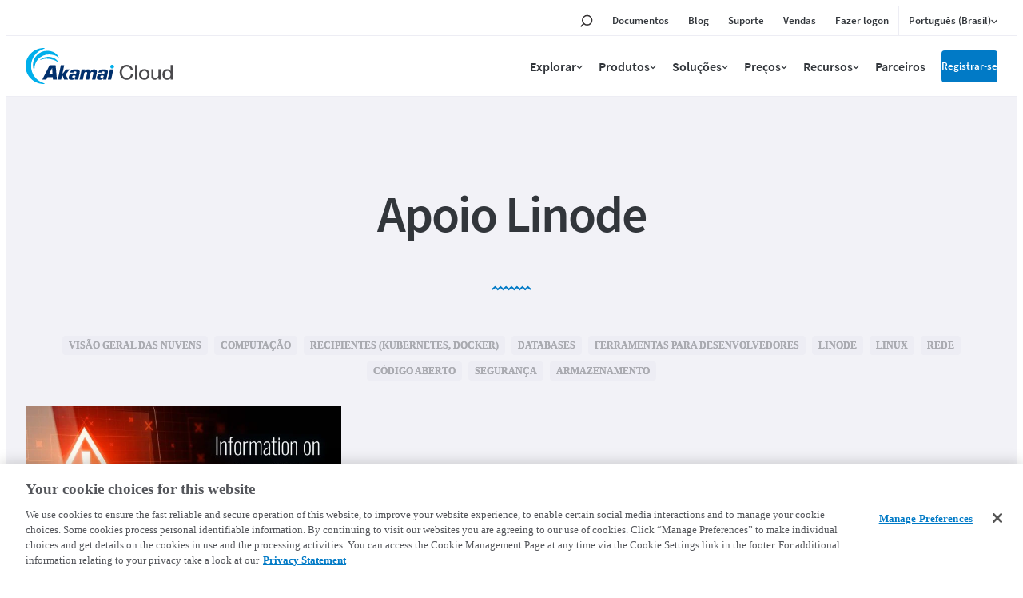

--- FILE ---
content_type: text/html; charset=UTF-8
request_url: https://www.linode.com/pt/blog/author/support/
body_size: 19973
content:
<!DOCTYPE html>

<html translate="no" lang="pt" weglot-lang="a0" dir="ltr">
<head>
  <script>(function(H){H.classList.add('js')})(document.documentElement)</script>
  <meta charset="utf-8">
  <meta http-equiv="x-ua-compatible" content="ie=edge">
  <meta name="viewport" content="width=device-width, initial-scale=1, shrink-to-fit=no">

  <meta name="theme-color" content="#ffffff">

  <link rel="apple-touch-icon" sizes="57x57" href="https://assets.linode.com/icons/apple-touch-icon-57x57.png">
  <link rel="apple-touch-icon" sizes="60x60" href="https://assets.linode.com/icons/apple-touch-icon-60x60.png">
  <link rel="apple-touch-icon" sizes="72x72" href="https://assets.linode.com/icons/apple-touch-icon-72x72.png">
  <link rel="apple-touch-icon" sizes="76x76" href="https://assets.linode.com/icons/apple-touch-icon-76x76.png">
  <link rel="apple-touch-icon" sizes="114x114" href="https://assets.linode.com/icons/apple-touch-icon-114x114.png">
  <link rel="apple-touch-icon" sizes="120x120" href="https://assets.linode.com/icons/apple-touch-icon-120x120.png">
  <link rel="apple-touch-icon" sizes="144x144" href="https://assets.linode.com/icons/apple-touch-icon-144x144.png">
  <link rel="apple-touch-icon" sizes="152x152" href="https://assets.linode.com/icons/apple-touch-icon-152x152.png">
  <link rel="apple-touch-icon" sizes="180x180" href="https://assets.linode.com/icons/apple-touch-icon-180x180.png">
  <link rel="mask-icon" href="https://assets.linode.com/icons/safari-pinned-tab.svg" color="#5bbad5">
  <link rel="icon" type="image/png" sizes="32x32" href="https://assets.linode.com/icons/favicon-32x32.png">
  <link rel="icon" type="image/png" sizes="194x194" href="https://assets.linode.com/icons/favicon-194x194.png">
  <link rel="icon" type="image/png" sizes="96x96" href="https://assets.linode.com/icons/favicon-96x96.png">
  <link rel="icon" type="image/png" sizes="192x192" href="https://assets.linode.com/icons/android-chrome-192x192.png">
  <link rel="icon" type="image/png" sizes="16x16" href="https://assets.linode.com/icons/favicon-16x16.png">
  <link rel="shortcut icon" href="https://assets.linode.com/icons/favicon.ico">

  
  <meta name='robots' content='index, follow, max-image-preview:large, max-snippet:-1, max-video-preview:-1' />
<script type="text/javascript">
  userRegionCode = 'OH';
  userCountryCode = 'US';
  userContinent = 'NA';
  (function(){
    let setOTGeoData = function( key, val ) {
      if ( val && !val.startsWith( 'EDGEAKAMAIZER' ) ) {
        window.OneTrust = window.OneTrust || {};
        window.OneTrust.geolocationResponse = window.OneTrust.geolocationResponse || {};
        window.OneTrust.geolocationResponse[key] = window.OneTrust.geolocationResponse[key] || val;
      }
    }
    if ( userRegionCode && userRegionCode === 'CA' ) {
      setOTGeoData( 'stateCode', userRegionCode );
    }
    setOTGeoData( 'countryCode', userCountryCode );
    setOTGeoData( 'regionCode', userContinent );
  })();
</script>
<script type="text/javascript">
  (function() {
    window.addEventListener( 'OneTrustGroupsUpdated', ( e ) => {
      // delay to avoid flash of blocked message while OneTrust processes iframes
      // add CSS class to body tag for showing / hiding consent messages
      setTimeout( () => { document.documentElement.classList.add( 'consent-applied' ) }, 1000 );
    } );
  })();
</script>
<script src="https://www.linode.com/ns/ot/202508.2.0/prod/scripttemplates/otSDKStub.js" charset="UTF-8" data-domain-script="01922358-0e47-73fa-9452-fa124177d6d6" ></script><script type="text/javascript">
function OptanonWrapper() {}
</script>
<!-- OneTrust Cookies Consent Notice end for www.linode.com -->


	<!-- This site is optimized with the Yoast SEO Premium plugin v23.9 (Yoast SEO v23.9) - https://yoast.com/wordpress/plugins/seo/ -->
	<title>Suporte da Linode, autor na Akamai</title>
	<link rel="canonical" href="https://www.linode.com/pt/blog/author/support/" />
	<meta property="og:locale" content="pt" />
	<meta property="og:type" content="profile" />
	<meta property="og:title" content="Apoio Linode" />
	<meta property="og:url" content="https://www.linode.com/pt/blog/author/support/" />
	<meta property="og:site_name" content="Akamai" />
	<meta property="og:image" content="https://www.linode.com/wp-content/uploads/2020/05/L-square.png" />
	<meta property="og:image:width" content="62" />
	<meta property="og:image:height" content="62" />
	<meta property="og:image:type" content="image/png" />
	<meta name="twitter:card" content="resumo_largura_imagem" />
	<meta name="twitter:site" content="@linode" />
	<script type="application/ld+json" class="yoast-schema-graph">{"@context":"https:\/\/schema.org","@graph":[{"@type":"ProfilePage","@id":"https:\/\/www.linode.com\/blog\/author\/support\/","url":"https:\/\/www.linode.com\/blog\/author\/support\/","name":"Suporte da Linode, autor na Akamai","isPartOf":{"@id":"https:\/\/www.linode.com\/#website"},"primaryImageOfPage":{"@id":"https:\/\/www.linode.com\/blog\/author\/support\/#primaryimage"},"image":{"@id":"https:\/\/www.linode.com\/blog\/author\/support\/#primaryimage"},"thumbnailUrl":"https:\/\/www.linode.com\/wp-content\/uploads\/2024\/07\/OpenSSH_vulnerability.jpg","inLanguage":"en-US","potentialAction":[{"@type":"ReadAction","target":["https:\/\/www.linode.com\/blog\/author\/support\/"]}]},{"@type":"ImageObject","inLanguage":"en-US","@id":"https:\/\/www.linode.com\/blog\/author\/support\/#primaryimage","url":"https:\/\/www.linode.com\/wp-content\/uploads\/2024\/07\/OpenSSH_vulnerability.jpg","contentUrl":"https:\/\/www.linode.com\/wp-content\/uploads\/2024\/07\/OpenSSH_vulnerability.jpg","width":1920,"height":1008,"caption":"Image of an exclamation point in a triangle, an icon indicating hazard or stop, or warning with the text \"Information on OpenSSH \"regreSSHion\" Vulnerability\" to the right."},{"@type":"WebSite","@id":"https:\/\/www.linode.com\/#website","url":"https:\/\/www.linode.com\/","name":"Akamai","description":"Confian\u00e7a dos Desenvolvedores de Servi\u00e7os de Computa\u00e7\u00e3o em Nuvem","publisher":{"@id":"https:\/\/www.linode.com\/#organization"},"potentialAction":[{"@type":"SearchAction","target":{"@type":"EntryPoint","urlTemplate":"https:\/\/www.linode.com\/?s={search_term_string}"},"query-input":{"@type":"PropertyValueSpecification","valueRequired":true,"valueName":"search_term_string"}}],"inLanguage":"en-US"},{"@type":"Organization","@id":"https:\/\/www.linode.com\/#organization","name":"Linode, agora Akamai","alternateName":"Akamai","url":"https:\/\/www.linode.com\/","logo":{"@type":"ImageObject","inLanguage":"en-US","@id":"https:\/\/www.linode.com\/#\/schema\/logo\/image\/","url":"https:\/\/www.linode.com\/wp-content\/uploads\/2022\/11\/Akamai-Linode-Logo-sm-icon.png","contentUrl":"https:\/\/www.linode.com\/wp-content\/uploads\/2022\/11\/Akamai-Linode-Logo-sm-icon.png","width":400,"height":400,"caption":"Linode, now Akamai"},"image":{"@id":"https:\/\/www.linode.com\/#\/schema\/logo\/image\/"},"sameAs":["https:\/\/www.facebook.com\/linode\/","https:\/\/x.com\/linode","https:\/\/www.linkedin.com\/company\/linode\/","https:\/\/www.youtube.com\/linode","https:\/\/en.wikipedia.org\/wiki\/Akamai_Technologies"]},{"@type":"Person","@id":"https:\/\/www.linode.com\/#\/schema\/person\/8d59be2085da5edd4e160e18544091cc","name":"Apoio Linode","image":{"@type":"ImageObject","inLanguage":"en-US","@id":"https:\/\/www.linode.com\/#\/schema\/person\/image\/","url":"https:\/\/www.linode.com\/wp-content\/uploads\/2020\/05\/L-square.png","contentUrl":"https:\/\/www.linode.com\/wp-content\/uploads\/2020\/05\/L-square.png","caption":"Linode Support"},"mainEntityOfPage":{"@id":"https:\/\/www.linode.com\/blog\/author\/support\/"}}]}</script>
	<!-- / Yoast SEO Premium plugin. -->


<link rel='dns-prefetch' href='//assets.adobedtm.com' />
<link rel='dns-prefetch' href='//www.linode.com' />


<link rel="preload" href="https://www.linode.com/wp-content/plugins/linode-website-plugin/integrations/fontawesome/webfonts/fa-brands-400.woff2" as="font" type="font/woff2" crossorigin="anonymous">
<link rel="preload" href="https://www.linode.com/wp-content/plugins/linode-website-plugin/integrations/fontawesome/webfonts/fa-regular-400.woff2" as="font" type="font/woff2" crossorigin="anonymous">
<link rel="preload" href="https://assets.linode.com/fonts/oswald-v35-latin-300.woff2" as="font" type="font/woff2" crossorigin>
<link rel="preload" href="https://assets.linode.com/fonts/oswald-v35-latin-regular.woff2" as="font" type="font/woff2" crossorigin>
<link rel="preload" href="https://assets.linode.com/fonts/source-sans-pro-v14-latin-600.woff2" as="font" type="font/woff2" crossorigin>
<link rel="preload" href="https://assets.linode.com/fonts/source-sans-pro-v14-latin-regular.woff2" as="font" type="font/woff2" crossorigin>

<link rel="alternate" type="application/rss+xml" title="Akamai &raquo; Posts by Linode Support Feed" href="https://www.linode.com/blog/author/support/feed/" />
<style id='classic-theme-styles-inline-css' type='text/css'>
/*! This file is auto-generated */
.wp-block-button__link{color:#fff;background-color:#32373c;border-radius:9999px;box-shadow:none;text-decoration:none;padding:calc(.667em + 2px) calc(1.333em + 2px);font-size:1.125em}.wp-block-file__button{background:#32373c;color:#fff;text-decoration:none}
</style>
<link rel='stylesheet' id='fl-builder-layout-bundle-2015595cef37519a1ae98c4e9f85a38e-css' href='https://www.linode.com/wp-content/uploads/bb-plugin/cache/2015595cef37519a1ae98c4e9f85a38e-layout-bundle.css?ver=2.8.4.4-1.4.11.2' type='text/css' media='all' />
<style id='akismet-widget-style-inline-css' type='text/css'>

			.a-stats {
				--akismet-color-mid-green: #357b49;
				--akismet-color-white: #fff;
				--akismet-color-light-grey: #f6f7f7;

				max-width: 350px;
				width: auto;
			}

			.a-stats * {
				all: unset;
				box-sizing: border-box;
			}

			.a-stats strong {
				font-weight: 600;
			}

			.a-stats a.a-stats__link,
			.a-stats a.a-stats__link:visited,
			.a-stats a.a-stats__link:active {
				background: var(--akismet-color-mid-green);
				border: none;
				box-shadow: none;
				border-radius: 8px;
				color: var(--akismet-color-white);
				cursor: pointer;
				display: block;
				font-family: -apple-system, BlinkMacSystemFont, 'Segoe UI', 'Roboto', 'Oxygen-Sans', 'Ubuntu', 'Cantarell', 'Helvetica Neue', sans-serif;
				font-weight: 500;
				padding: 12px;
				text-align: center;
				text-decoration: none;
				transition: all 0.2s ease;
			}

			/* Extra specificity to deal with TwentyTwentyOne focus style */
			.widget .a-stats a.a-stats__link:focus {
				background: var(--akismet-color-mid-green);
				color: var(--akismet-color-white);
				text-decoration: none;
			}

			.a-stats a.a-stats__link:hover {
				filter: brightness(110%);
				box-shadow: 0 4px 12px rgba(0, 0, 0, 0.06), 0 0 2px rgba(0, 0, 0, 0.16);
			}

			.a-stats .count {
				color: var(--akismet-color-white);
				display: block;
				font-size: 1.5em;
				line-height: 1.4;
				padding: 0 13px;
				white-space: nowrap;
			}
		
</style>
<link rel='stylesheet' id='theme__critical-css' href='https://www.linode.com/wp-content/themes/linode-website-theme/dist/critical.css?ver=1755023307' type='text/css' media='all' />
<link rel='stylesheet' id='theme__main-css' href='https://www.linode.com/wp-content/themes/linode-website-theme/dist/main.css?ver=1741804683' type='text/css' media='all' />
<link rel='stylesheet' id='theme__utility-css' href='https://www.linode.com/wp-content/themes/linode-website-theme/dist/utility.css?ver=1728319092' type='text/css' media='all' />
<link rel='stylesheet' id='theme__footer-css' href='https://www.linode.com/wp-content/themes/linode-website-theme/dist/footer.css?ver=1755023307' type='text/css' media='all' />
<link rel='stylesheet' id='theme__footer-secondary-css' href='https://www.linode.com/wp-content/themes/linode-website-theme/dist/footer-secondary.css?ver=1728319092' type='text/css' media='all' />
<link rel='stylesheet' id='theme__module/site-menu-css' href='https://www.linode.com/wp-content/themes/linode-website-theme/dist/module/site-menu.css?ver=1662652311' type='text/css' media='all' />
<link rel='stylesheet' id='theme__module/intro-css' href='https://www.linode.com/wp-content/themes/linode-website-theme/dist/module/intro.css?ver=1699455832' type='text/css' media='all' />
<link rel='stylesheet' id='theme__module/spacer-css' href='https://www.linode.com/wp-content/themes/linode-website-theme/dist/module/spacer.css?ver=1728319092' type='text/css' media='all' />
<link rel='stylesheet' id='theme__module/tax-term-list-css' href='https://www.linode.com/wp-content/themes/linode-website-theme/dist/module/tax-term-list.css?ver=1699455832' type='text/css' media='all' />
<link rel='stylesheet' id='theme__module/post-grid-css' href='https://www.linode.com/wp-content/themes/linode-website-theme/dist/module/post-grid.css?ver=1726077677' type='text/css' media='all' />
<link rel='stylesheet' id='fa5-kit-css' href='https://www.linode.com/wp-content/plugins/linode-website-plugin/integrations/fontawesome/css/all.css?ver=1626894636' type='text/css' media='all' />
<script type="text/javascript" async src="https://assets.adobedtm.com/fcfd3580c848/f9e7661907ee/launch-2fb69de42220.min.js" id="adobe-launch-js"></script>
<script type="text/javascript" defer src="https://www.linode.com/wp-content/plugins/linode-website-plugin/dist/vendor/alpinejs/cdn.min.js?ver=1696525867" id="site__alpine-js"></script>
<script type="text/javascript" defer src="https://www.linode.com/wp-content/plugins/weglot/dist/front-js.js?ver=4.2.9" id="wp-weglot-js-js"></script>
<meta name="google" content="notranslate" /><script>
    window.adobeDataLayer = window.adobeDataLayer || [];
    window.adobeDataLayer.push( {"published-date":"2018-10-07"} );
</script>

<meta name="google" content="notranslate"/>
<link rel="alternate" href="https://www.linode.com/blog/author/support/" hreflang="en"/>
<link rel="alternate" href="https://www.linode.com/es/blog/author/support/" hreflang="es"/>
<link rel="alternate" href="https://www.linode.com/ja/blog/author/support/" hreflang="ja"/>
<link rel="alternate" href="https://www.linode.com/de/blog/author/support/" hreflang="de"/>
<link rel="alternate" href="https://www.linode.com/ko/blog/author/support/" hreflang="ko"/>
<link rel="alternate" href="https://www.linode.com/fr/blog/author/support/" hreflang="fr"/>
<link rel="alternate" href="https://www.linode.com/it/blog/author/support/" hreflang="it"/>
<link rel="alternate" href="https://www.linode.com/zh/blog/author/support/" hreflang="zh"/>
<link rel="alternate" href="https://www.linode.com/pt/blog/author/support/" hreflang="pt"/>

<script>window.BOOMR_CONSENT_CONFIG={enabled:!0},"true"=="true"&&(window.BOOMR_CONSENT_CONFIG.optInRequired=!0),function(e){"use strict";if(void 0!==e.BOOMR_CONSENT_CONFIG&&!0===e.BOOMR_CONSENT_CONFIG.enabled){e.BOOMR=void 0!==e.BOOMR?e.BOOMR:{};var o=e.BOOMR;if(o.plugins=void 0!==o.plugins?o.plugins:{},!o.plugins.ConsentInlinedPlugin){var O={v:"2",OPT_COOKIE:"BOOMR_CONSENT",OPT_IN_COOKIE_VAL:"opted-in",OPT_OUT_COOKIE_VAL:"opted-out",COOKIE_EXP:365*86400,complete:!1,enabled:!0,firedPageReady:!1,deferredOptIn:!1,deferredOptOut:!1,rtCookieFromConfig:!1,bwCookieFromConfig:!1,optOut:function(){return o.utils.setCookie(O.OPT_COOKIE,O.OPT_OUT_COOKIE_VAL,O.COOKIE_EXP)?("function"==typeof o.disable&&o.disable(),O.complete=!1,O.removeBoomerangCookies(),!0):(o.error("Can not set Opt Out cookie","ConsentInlinedPlugin"),!1)},optIn:function(){return!0===O.complete||(o.utils.setCookie(O.OPT_COOKIE,O.OPT_IN_COOKIE_VAL,O.COOKIE_EXP)?("function"==typeof o.wakeUp&&o.wakeUp(),O.complete=!0,o.addVar("cip.in","1",!0),o.addVar("cip.v",O.v,!0),o.sendBeacon(),!0):(o.error("Can not set Opt In value","ConsentInlinedPlugin"),!1))},removeBoomerangCookies:function(){var e=O.rtCookieFromConfig||"RT",i=O.bwCookieFromConfig||"BA";o.utils.removeCookie(e),o.utils.removeCookie(i)},onPageReady:function(){O.firedPageReady||(O.firedPageReady=!0,O.deferredOptIn&&(O.optIn(),O.deferredOptIn=!1),O.deferredOptOut&&(O.optOut(),O.deferredOptOut=!1))}};e.BOOMR_OPT_OUT=function(){O.firedPageReady?O.optOut():O.deferredOptOut=!0},e.BOOMR_OPT_IN=function(){O.firedPageReady?O.optIn():O.deferredOptIn=!0},o.plugins.ConsentInlinedPlugin={init:function(i){return void 0!==i.RT&&void 0!==i.RT.cookie&&(O.rtCookieFromConfig=i.RT.cookie),void 0!==i.BW&&void 0!==i.BW.cookie&&(O.bwCookieFromConfig=i.BW.cookie),o.subscribe("page_ready",O.onPageReady,null,O),o.subscribe("spa_navigation",O.onPageReady,null,O),e.BOOMR_CONSENT_CONFIG.optInRequired&&o.utils.getCookie(O.OPT_COOKIE)!==O.OPT_IN_COOKIE_VAL?(O.complete=!1,this):o.utils.getCookie(O.OPT_COOKIE)===O.OPT_OUT_COOKIE_VAL?(void 0===i.RT&&(i.RT={}),i.RT.cookie="",void 0===i.BW&&(i.BW={}),i.BW.cookie="",O.complete=!1,this):(O.complete=!0,this)},is_complete:function(){return O.complete}}}}}(window);</script>
                              <script>!function(e){var n="https://s.go-mpulse.net/boomerang/";if("False"=="True")e.BOOMR_config=e.BOOMR_config||{},e.BOOMR_config.PageParams=e.BOOMR_config.PageParams||{},e.BOOMR_config.PageParams.pci=!0,n="https://s2.go-mpulse.net/boomerang/";if(window.BOOMR_API_key="7U4SN-BLJ2N-G2NW6-5XFY8-GXLUQ",function(){function e(){if(!r){var e=document.createElement("script");e.id="boomr-scr-as",e.src=window.BOOMR.url,e.async=!0,o.appendChild(e),r=!0}}function t(e){r=!0;var n,t,a,i,d=document,O=window;if(window.BOOMR.snippetMethod=e?"if":"i",t=function(e,n){var t=d.createElement("script");t.id=n||"boomr-if-as",t.src=window.BOOMR.url,BOOMR_lstart=(new Date).getTime(),e=e||d.body,e.appendChild(t)},!window.addEventListener&&window.attachEvent&&navigator.userAgent.match(/MSIE [67]\./))return window.BOOMR.snippetMethod="s",void t(o,"boomr-async");a=document.createElement("IFRAME"),a.src="about:blank",a.title="",a.role="presentation",a.loading="eager",i=(a.frameElement||a).style,i.width=0,i.height=0,i.border=0,i.display="none",o.appendChild(a);try{O=a.contentWindow,d=O.document.open()}catch(_){n=document.domain,a.src="javascript:var d=document.open();d.domain='"+n+"';void 0;",O=a.contentWindow,d=O.document.open()}if(n)d._boomrl=function(){this.domain=n,t()},d.write("<bo"+"dy onload='document._boomrl();'>");else if(O._boomrl=function(){t()},O.addEventListener)O.addEventListener("load",O._boomrl,!1);else if(O.attachEvent)O.attachEvent("onload",O._boomrl);d.close()}function a(e){window.BOOMR_onload=e&&e.timeStamp||(new Date).getTime()}if(!window.BOOMR||!window.BOOMR.version&&!window.BOOMR.snippetExecuted){window.BOOMR=window.BOOMR||{},window.BOOMR.snippetStart=(new Date).getTime(),window.BOOMR.snippetExecuted=!0,window.BOOMR.snippetVersion=14,window.BOOMR.url=n+"7U4SN-BLJ2N-G2NW6-5XFY8-GXLUQ";var i=document.currentScript||document.getElementsByTagName("script")[0],o=i.parentNode,r=!1,d=document.createElement("link");if(d.relList&&"function"==typeof d.relList.supports&&d.relList.supports("preload")&&"as"in d)window.BOOMR.snippetMethod="p",d.href=window.BOOMR.url,d.rel="preload",d.as="script",d.addEventListener("load",e),d.addEventListener("error",function(){t(!0)}),setTimeout(function(){if(!r)t(!0)},3e3),BOOMR_lstart=(new Date).getTime(),o.appendChild(d);else t(!1);if(window.addEventListener)window.addEventListener("load",a,!1);else if(window.attachEvent)window.attachEvent("onload",a)}}(),"".length>0)if(e&&"performance"in e&&e.performance&&"function"==typeof e.performance.setResourceTimingBufferSize)e.performance.setResourceTimingBufferSize();!function(){if(BOOMR=e.BOOMR||{},BOOMR.plugins=BOOMR.plugins||{},!BOOMR.plugins.AK){var n=""=="true"?1:0,t="",a="amksf2ixfuxmq2jgfwua-f-35f8e0ff1-clientnsv4-s.akamaihd.net",i="false"=="true"?2:1,o={"ak.v":"39","ak.cp":"1289899","ak.ai":parseInt("1060432",10),"ak.ol":"0","ak.cr":8,"ak.ipv":4,"ak.proto":"http/1.1","ak.rid":"447ff175","ak.r":47370,"ak.a2":n,"ak.m":"dsca","ak.n":"essl","ak.bpcip":"3.21.34.0","ak.cport":45764,"ak.gh":"23.208.24.72","ak.quicv":"","ak.tlsv":"tls1.3","ak.0rtt":"","ak.0rtt.ed":"","ak.csrc":"-","ak.acc":"bbr","ak.t":"1764109736","ak.ak":"hOBiQwZUYzCg5VSAfCLimQ==z8JJD+sA619mZGv1KAwVP8mqzOE8WG+hD7kIakf4WyLA1JmRmiPlAjS771N/gV0HRav/LcqGAmnsYkLNCOXe/D4h7WXl0CVO8akkhAE+lVi4LcOP6jFKC97dnk5zb3O+yeBioYEYINjbej0VmdYk5kVDksNWakxUVreHjIhzEHYs89xvcM69RGkEpuyYOeZT5vMypk92qlDZJAOTLjyWmqrD7Uv6Y+B2ijrbt+Pd3lp+T7mqLiVCAGxjhIl69eVHR2B5abOdnCraXu+GB7uRNkG1l/9gcgHz3zlGZOPcz82OvWsNQvlmGy2QAR5ubZ0n0ZlXuZjadEJLzk941q5vJe71uT8rIOjrObL63vhkh+cGnYc/dXZyO4amfbULvGfTRgL06CYuwF8j7Q0usMohwle0x5wpCKf2Ts66boxIkrI=","ak.pv":"176","ak.dpoabenc":"","ak.tf":i};if(""!==t)o["ak.ruds"]=t;var r={i:!1,av:function(n){var t="http.initiator";if(n&&(!n[t]||"spa_hard"===n[t]))o["ak.feo"]=void 0!==e.aFeoApplied?1:0,BOOMR.addVar(o)},rv:function(){var e=["ak.bpcip","ak.cport","ak.cr","ak.csrc","ak.gh","ak.ipv","ak.m","ak.n","ak.ol","ak.proto","ak.quicv","ak.tlsv","ak.0rtt","ak.0rtt.ed","ak.r","ak.acc","ak.t","ak.tf"];BOOMR.removeVar(e)}};BOOMR.plugins.AK={akVars:o,akDNSPreFetchDomain:a,init:function(){if(!r.i){var e=BOOMR.subscribe;e("before_beacon",r.av,null,null),e("onbeacon",r.rv,null,null),r.i=!0}return this},is_complete:function(){return!0}}}}()}(window);</script></head>

<body class="archive author author-support author-18 fl-builder-2-8-4-4 fl-themer-1-4-11-2 fl-theme-builder-footer fl-theme-builder-footer-site-footer fl-theme-builder-archive fl-theme-builder-archive-archive">


<a class="c-skip-link" href="#main-content">Pular para o conteúdo principal</a>



  <header itemscope="itemscope" itemtype="https://schema.org/WPHeader">
    
<div class="c-site-header --v3">

  <svg xmlns="http://www.w3.org/2000/svg" style="display:none">

    <symbol id="menu-icon--menu" viewbox="0 0 448 512"><path fill="currentColor" d="M436 124H12c-6.627 0-12-5.373-12-12V80c0-6.627 5.373-12 12-12h424c6.627 0 12 5.373 12 12v32c0 6.627-5.373 12-12 12zm0 160H12c-6.627 0-12-5.373-12-12v-32c0-6.627 5.373-12 12-12h424c6.627 0 12 5.373 12 12v32c0 6.627-5.373 12-12 12zm0 160H12c-6.627 0-12-5.373-12-12v-32c0-6.627 5.373-12 12-12h424c6.627 0 12 5.373 12 12v32c0 6.627-5.373 12-12 12z"></path></symbol>

    <symbol id="menu-icon--x" viewbox="0 0 320 512"><path fill="currentColor" d="M207.6 256l107.72-107.72c6.23-6.23 6.23-16.34 0-22.58l-25.03-25.03c-6.23-6.23-16.34-6.23-22.58 0L160 208.4 52.28 100.68c-6.23-6.23-16.34-6.23-22.58 0L4.68 125.7c-6.23 6.23-6.23 16.34 0 22.58L112.4 256 4.68 363.72c-6.23 6.23-6.23 16.34 0 22.58l25.03 25.03c6.23 6.23 16.34 6.23 22.58 0L160 303.6l107.72 107.72c6.23 6.23 16.34 6.23 22.58 0l25.03-25.03c6.23-6.23 6.23-16.34 0-22.58L207.6 256z"></path></symbol>

    <symbol id="menu-icon--toggle" viewbox="0 0 320 512"><path fill="currentColor" d="M151.5 347.8L3.5 201c-4.7-4.7-4.7-12.3 0-17l19.8-19.8c4.7-4.7 12.3-4.7 17 0L160 282.7l119.7-118.5c4.7-4.7 12.3-4.7 17 0l19.8 19.8c4.7 4.7 4.7 12.3 0 17l-148 146.8c-4.7 4.7-12.3 4.7-17 0z"></path></symbol>

    <symbol id="menu-icon--search" viewbox="0 0 30 30">
      <circle cx="17.5" cy="11.9" r="6.6" fill="#03b159" stroke="#fff" stroke-width="2" stroke-miterlimit="10"/>
      <path d="M17.5 3.4C12.8 3.4 9 7.2 9 11.9c0 1.8.6 3.5 1.5 4.9-.2.1-.3.2-.5.4l-5.9 5.9c-.8.8-.8 2.2 0 3 .4.4 1 .6 1.5.6s1.1-.2 1.5-.6l5.9-5.9c.2-.2.4-.5.5-.7 1.2.6 2.5 1 3.9 1 4.7 0 8.5-3.8 8.5-8.5.1-4.8-3.7-8.6-8.4-8.6zm0 15.1c-3.6 0-6.6-3-6.6-6.6s3-6.6 6.6-6.6c3.6 0 6.6 3 6.6 6.6s-2.9 6.6-6.6 6.6z"/>
    </symbol>

    <symbol id="menu-icon--docs" viewbox="0 0 30 30">
      <path fill="#03b159" stroke="#fff" stroke-width="2" stroke-miterlimit="10" d="M7.4 6.2h15.2v17.5H7.4z"/>
      <path d="M24.4 25.5H5.6v-21h18.8v21zm-17-1.8h15.2V6.2H7.4v17.5z"/>
      <path fill="#fff" d="M18.7 11.7h-7.4c-.4 0-.8-.4-.8-.9s.3-.9.8-.9h7.4c.4 0 .8.4.8.9s-.3.9-.8.9zM18.7 15.8h-7.4c-.4 0-.8-.4-.8-.9s.3-.9.8-.9h7.4c.4 0 .8.4.8.9s-.3.9-.8.9zM18.7 20h-7.4c-.4 0-.8-.4-.8-.9s.3-.9.8-.9h7.4c.4 0 .8.4.8.9s-.3.9-.8.9z"/>
    </symbol>

    <symbol id="menu-icon--blog" viewbox="0 0 30 30">
      <path fill="#fff" d="M7.3 5.9c-.7 0-1.3.6-1.3 1.3s.6 1.3 1.3 1.3c7.8 0 14.2 6.4 14.2 14.2 0 .7.6 1.3 1.3 1.3s1.3-.6 1.3-1.3c.1-9.2-7.5-16.8-16.8-16.8z"/>
      <circle cx="7.3" cy="22.8" r="2.2" fill="#fff" stroke="#000" stroke-width="1.75" stroke-miterlimit="10"/>
      <path fill="#03b159" fill-rule="evenodd" clip-rule="evenodd" d="M7.3 6.8c-.2 0-.4.2-.4.4s.2.4.4.4c8.3 0 15 6.8 15 15.1 0 .2.2.5.5.5s.5-.2.5-.5c-.1-8.8-7.2-15.9-16-15.9z"/>
      <path d="M22.8 25.9c-1.7 0-3.1-1.4-3.1-3.1 0-6.9-5.6-12.5-12.5-12.5-1.7 0-3.1-1.4-3.1-3.1s1.4-3.1 3.1-3.1c10.3 0 18.6 8.4 18.7 18.7 0 1.7-1.4 3.1-3.1 3.1zM7.3 5.9c-.7 0-1.3.6-1.3 1.3s.6 1.3 1.3 1.3c7.8 0 14.2 6.4 14.2 14.2 0 .7.6 1.3 1.3 1.3s1.3-.6 1.3-1.3c.1-9.2-7.5-16.8-16.8-16.8z"/>
      <path d="M15 25.9c-1.7 0-3.1-1.4-3.1-3.1 0-2.6-2.1-4.7-4.7-4.7-1.7 0-3.1-1.4-3.1-3.1s1.4-3.1 3.1-3.1c6 0 10.9 4.9 10.9 10.9 0 1.7-1.3 3.1-3.1 3.1z"/>
      <path fill="#fff" d="M7.3 13.7c-.7 0-1.3.6-1.3 1.3s.6 1.3 1.3 1.3c3.5 0 6.4 2.9 6.4 6.4 0 .7.6 1.3 1.3 1.3s1.3-.6 1.3-1.3c.1-4.9-4-9-9-9z"/>
      <path fill="#03b159" fill-rule="evenodd" clip-rule="evenodd" d="M15.5 22.8c0-4.5-3.7-8.2-8.2-8.2-.2 0-.4.2-.4.5s.2.5.4.5c4.1 0 7.4 3.3 7.4 7.3 0 .2.2.5.5.5.1-.2.3-.4.3-.6z"/>
    </symbol>

    <symbol id="menu-icon--resources" viewbox="0 0 30 30">
      <path fill="#03b159" stroke="#fff" stroke-width="1.75" stroke-miterlimit="10" d="m15 15.4 5.4 5.3v-14H9.7v14z"/>
      <path d="M22.1 25 15 17.9 7.9 25V5h14.2v20zM15 15.4l5.3 5.3V6.6H9.7v14.1l5.3-5.3z"/>
    </symbol>

    <symbol id="menu-icon--pricing" viewbox="0 0 30 30">
      <path fill="#03b159" stroke="#fff" stroke-width="2" stroke-miterlimit="10" d="M21.2 24.2H8.9V12.6L15 9.1l6.2 3.5z"/>
      <path d="M15.9 7.6V4.1h-1.8v3.5l-7 4V26h15.8V11.6l-7-4zm5.3 16.6H8.9V12.6L15 9.1l6.1 3.5.1 11.6z"/>
      <path d="M17.5 18.5c0-1.1-.6-1.7-2.1-2.1-1.1-.3-1.3-.5-1.3-1 0-.3.2-.7.8-.7.8 0 .9.5 1 .7h1.4c-.1-.8-.5-1.6-1.8-1.8V13h-1.2v.7c-1 .2-1.7.8-1.7 1.9 0 1 .5 1.6 2.2 2.1.9.3 1.2.5 1.2 1 0 .4-.2.8-1 .8-.6 0-1-.3-1.1-.9h-1.4c.1 1 .8 1.7 1.9 1.9v.8h1.2v-.8c1.2-.2 1.9-.9 1.9-2z" fill="#fff"/>
    </symbol>

    <symbol id="menu-icon--partners" viewbox="0 0 30 30">
      <path d="M19.5 24h4.6v-3.7h-.4c-2.1 0-3.8-1.7-3.8-3.8s1.7-3.8 3.8-3.8h.4V9.9h-5.8V8.1c0-1.1-.9-2-2-2s-2 .9-2 2v1.8H10v4.2H7.2c-.8 0-1.4.6-1.4 1.4 0 .8.6 1.4 1.4 1.4H10v7.2h2v-.5c0-2.1 1.7-3.8 3.8-3.8s3.8 1.7 3.8 3.8v.4h-.1z" fill="#03b159" stroke="#fff" stroke-width="2" stroke-miterlimit="10"/>
      <path d="M25.8 25.8h-8.1v-2.2c0-1.1-.9-2-2-2s-2 .9-2 2v2.2H8.2v-7.2h-1c-1.7 0-3.1-1.4-3.1-3.1s1.4-3.1 3.1-3.1h1V8.2h4.3v-.1c0-2.1 1.7-3.8 3.8-3.8s3.8 1.7 3.8 3.8v.1h5.8v6.4h-2.1c-1.1 0-2 .9-2 2s.9 2 2 2h2.1v7.2h-.1zM19.5 24h4.6v-3.7h-.4c-2.1 0-3.8-1.7-3.8-3.8s1.7-3.8 3.8-3.8h.4V9.9h-5.8V8.1c0-1.1-.9-2-2-2s-2 .9-2 2v1.8H10v4.2H7.2c-.8 0-1.4.6-1.4 1.4 0 .8.6 1.4 1.4 1.4H10v7.2h2v-.5c0-2.1 1.7-3.8 3.8-3.8s3.8 1.7 3.8 3.8v.4h-.1z"/>
    </symbol>

    <symbol id="menu-icon--support" viewbox="0 0 30 30">
      <path d="M15 5.9c-4.6 0-8.4 3.7-8.4 8.4 0 2.1.8 4.1 2.2 5.6l.2.3v.3l-.2 2.3 2.5-1.1.3.1c1.1.5 2.2.7 3.4.7 4.6 0 8.4-3.7 8.4-8.4S19.6 5.9 15 5.9z" fill="#03b159" stroke="#fff" stroke-width="2" stroke-miterlimit="10"/>
      <path d="m6.9 25.8.4-4.9c-1.6-1.8-2.4-4.1-2.4-6.5C4.9 8.8 9.4 4.2 15 4.2s10.1 4.5 10.1 10.1S20.6 24.5 15 24.5c-1.3 0-2.6-.2-3.8-.7l-4.3 2zM15 5.9c-4.6 0-8.4 3.7-8.4 8.4 0 2.1.8 4.1 2.2 5.6l.2.3v.3l-.2 2.3 2.5-1.1.3.1c1.1.5 2.2.7 3.4.7 4.6 0 8.4-3.7 8.4-8.4S19.6 5.9 15 5.9z"/>
      <g>
        <path d="M13.9 16.1v-.2c0-.9.4-1.6 1.3-2.4.6-.5.7-.9.7-1.4 0-.5-.3-.9-.9-.9-.8 0-1 .5-1.1 1.2H12c.1-1.1.8-2.7 3-2.6 2.2 0 2.8 1.4 2.8 2.5 0 .8-.3 1.4-1.2 2.3-.6.5-.8 1-.8 1.5v.1h-1.9zm0 2.9v-2.2h2V19h-2z" fill="#fff"/>
      </g>
    </symbol>

    <symbol id="menu-icon--sales" viewbox="0 0 30 30">
      <path fill="none" stroke="currentColor" stroke-width="1.75" stroke-miterlimit="10" d="M24.5 24h-19V6"/>
      <path d="M9 20.7h-.2c-.3-.1-.5-.5-.3-.8l3-7c.1-.2.2-.3.4-.4.2 0 .4 0 .5.1l4.3 3.5 3.7-9.2c.1-.3.5-.5.8-.3.3.1.5.5.4.8l-4 10c-.1.2-.2.3-.4.4-.2.1-.4 0-.6-.1l-4.4-3.5-2.7 6.2c0 .2-.3.3-.5.3z" fill="#fff" stroke="currentColor" stroke-width="2.5" stroke-miterlimit="10"/>
      <path d="M9 20.7h-.2c-.3-.1-.5-.5-.3-.8l3-7c.1-.2.2-.3.4-.4.2 0 .4 0 .5.1l4.3 3.5 3.7-9.2c.1-.3.5-.5.8-.3.3.1.5.5.4.8l-4 10c-.1.2-.2.3-.4.4-.2.1-.4 0-.6-.1l-4.4-3.5-2.7 6.2c0 .2-.3.3-.5.3z" fill="#03b159"/>
      <path d="M9 21c-.1 0-.2 0-.3-.1-.4-.2-.7-.7-.5-1.2l3-7c.1-.2.3-.4.6-.5.3-.1.5 0 .8.2l4.1 3.3 3.6-8.9c.2-.4.7-.7 1.1-.5.4.2.6.7.4 1.1l-4 10c-.1.3-.3.5-.6.5-.3.1-.5 0-.8-.2l-4.1-3.3-2.5 5.9c-.1.5-.5.7-.8.7zm3-8.3s-.1 0 0 0c-.2 0-.3.1-.3.2l-3 7c-.1.2 0 .4.2.5.2.1.4 0 .5-.2l2.8-6.5 4.6 3.7c.1.1.2.1.3.1.1 0 .2-.1.3-.2l4-10c.1-.2 0-.4-.2-.5-.2-.1-.4 0-.5.2l-3.8 9.5-4.6-3.7c-.1 0-.2-.1-.3-.1z" fill="#fff"/>
    </symbol>

  </svg>


  <div class="o-layout__row c-site-header__topbar">
    <div class="o-layout__colset">
      <div class="o-layout__col">
      </div>
      <div class="o-layout__col">

        <div class="o-layout__module c-utility-nav">
          <nav class="o-menu o-menu--h">
            <ul class="o-menu__list --d0">
              <li class="o-menu__item o-menu__item--search">
                <a class="o-menu__link" href="https://www.linode.com/pt/search/" data-analytics-event="header | Click | Search"><span class="o-menu__title">Busca</span></a>
              </li>
              <li class="o-menu__item">
                <a class="o-menu__link" href="https://techdocs.akamai.com/cloud-computing/docs/welcome" data-analytics-event="header | Click | Docs"><span class="o-menu__title">Documentos</span></a>
              </li>
              <li class="o-menu__item">
                <a class="o-menu__link" href="https://www.linode.com/pt/blog/" data-analytics-event="header | Click | Blog"><span class="o-menu__title">Blog</span></a>
              </li>
              <li class="o-menu__item">
                <a class="o-menu__link" href="https://www.linode.com/pt/support/" data-analytics-event="header | Click | Support"><span class="o-menu__title">Suporte</span></a>
              </li>
              <li class="o-menu__item">
                <a class="o-menu__link" href="https://www.linode.com/pt/company/contact/" data-analytics-event="header | Click | Sales"><span class="o-menu__title">Vendas</span></a>
              </li>
              <li class="o-menu__item">
                <a class="o-menu__link" href="https://login.linode.com/login" data-analytics-event="header | Click | Log in"><span class="o-menu__title">Fazer logon</span></a>
              </li>
            </ul>
          </nav>
        </div>

      </div>
      <div class="o-layout__col">
        <div class="o-layout__module c-weglot-nav">
          <!--Weglot 4.2.9--><aside data-wg-notranslate="" class="country-selector weglot-dropdown close_outside_click closed weglot-shortcode wg-" tabindex="0" aria-expanded="false" aria-label="Language selected: Brazilian Portuguese"><input id="wg69262da918d219.89909364176410973749" class="weglot_choice" type="checkbox" name="menu"/><label data-l="pt" tabindex="-1" for="wg69262da918d219.89909364176410973749" class="wgcurrent wg-li weglot-lang weglot-language flag-1 a0" data-code-language="a0" data-name-language="Português (Brasil)"><span class="wglanguage-name">Português (Brasil)</span></label><ul role="none"><li data-l="en" class="wg-li weglot-lang weglot-language flag-1 en" data-code-language="en" role="option"><a title="Language switcher : English" class="weglot-language-en" role="option" data-wg-notranslate="" href="https://www.linode.com/blog/author/support/">English</a></li><li data-l="es" class="wg-li weglot-lang weglot-language flag-1 es" data-code-language="es" role="option"><a title="Language switcher : Spanish" class="weglot-language-es" role="option" data-wg-notranslate="" href="https://www.linode.com/es/blog/author/support/">Español</a></li><li data-l="ja" class="wg-li weglot-lang weglot-language flag-1 ja" data-code-language="ja" role="option"><a title="Language switcher : Japanese" class="weglot-language-ja" role="option" data-wg-notranslate="" href="https://www.linode.com/ja/blog/author/support/">日本語</a></li><li data-l="de" class="wg-li weglot-lang weglot-language flag-1 de" data-code-language="de" role="option"><a title="Language switcher : German" class="weglot-language-de" role="option" data-wg-notranslate="" href="https://www.linode.com/de/blog/author/support/">Deutsch</a></li><li data-l="ko" class="wg-li weglot-lang weglot-language flag-1 ko" data-code-language="ko" role="option"><a title="Language switcher : Korean" class="weglot-language-ko" role="option" data-wg-notranslate="" href="https://www.linode.com/ko/blog/author/support/">한국어</a></li><li data-l="fr" class="wg-li weglot-lang weglot-language flag-1 fr" data-code-language="fr" role="option"><a title="Language switcher : French" class="weglot-language-fr" role="option" data-wg-notranslate="" href="https://www.linode.com/fr/blog/author/support/">Français</a></li><li data-l="it" class="wg-li weglot-lang weglot-language flag-1 it" data-code-language="it" role="option"><a title="Language switcher : Italian" class="weglot-language-it" role="option" data-wg-notranslate="" href="https://www.linode.com/it/blog/author/support/">Italiano</a></li><li data-l="zh" class="wg-li weglot-lang weglot-language flag-1 zh" data-code-language="zh" role="option"><a title="Language switcher : Simplified Chinese" class="weglot-language-zh" role="option" data-wg-notranslate="" href="https://www.linode.com/zh/blog/author/support/">中文 (简体)</a></li></ul></aside>
        </div>
      </div>
    </div>
  </div>


  <div class="o-layout__row c-site-header__primary">
    <div class="o-layout__colset">
      <div class="o-layout__col">

        <div class="o-layout__module c-identity">
          <a class="c-identity__link" href="https://www.linode.com/pt/" target="_self" itemprop="url">

            <img
              width="184"
              height="45"
              alt="Nuvem da Akamai"
              class="c-identity__logo"
              src="https://www.linode.com/linode/en/images/logo/akamai-cloud-logo.svg"
              itemprop="image"
              fetchpriority="high"
              data-no-lazy="1"
            />
          </a>
        </div>

      </div>
      <div class="o-layout__col">

        <div class="o-layout__module c-main-menu">
          <nav class="o-menu o-menu--h">
            <ul class="o-menu__list --d0">
              <li class="o-menu__item">
                <button class="o-menu__link o-menu__toggle" data-toggle="#sub-menu--explore" data-group="sub-menu" data-analytics-event="header | Click | Explore"><span class="o-menu__title">Explorar</span></button>
              </li>
              <li class="o-menu__item">
                <button class="o-menu__link o-menu__toggle" data-toggle="#sub-menu--products" data-group="sub-menu" data-analytics-event="header | Click | Products"><span class="o-menu__title">Produtos</span></button>
              </li>
              <li class="o-menu__item">
                <button class="o-menu__link o-menu__toggle" data-toggle="#sub-menu--solutions" data-group="sub-menu" data-analytics-event="header | Click | Solutions"><span class="o-menu__title">Soluções</span></button>
              </li>
              <li class="o-menu__item">
                <button class="o-menu__link o-menu__toggle" data-toggle="#sub-menu--pricing" data-group="sub-menu" data-analytics-event="header | Click | Pricing"><span class="o-menu__title">Preços</span></button>
              </li>
              <li class="o-menu__item">
                <button class="o-menu__link o-menu__toggle" data-toggle="#sub-menu--resources" data-group="sub-menu" data-analytics-event="header | Click | Resources"><span class="o-menu__title">Recursos</span></button>
              </li>
              <li class="o-menu__item">
                <a class="o-menu__link" href="https://www.linode.com/pt/partners/" data-analytics-event="header | Click | Partners"><span class="o-menu__title">Parceiros</span></a>
              </li>
              <li class="o-menu__item o-menu__item--button">
                <a class="o-menu__link" href="https://login.linode.com/signup" data-analytics-event="header | Click | Sign up"><span class="o-menu__title">Registrar-se</span></a>
              </li>
              <li class="o-menu__item o-menu__item--mobile">
                <button class="o-menu__link o-menu__toggle" data-toggle="#sub-menu--mobile" data-group="sub-menu" data-analytics-event="header | Click | Mobile Toggle"><span class="o-menu__title">Móvel</span></button>
              </li>
            </ul>
          </nav>
        </div>

      </div>
    </div>
  </div>


  <div class="c-submenu c-submenu--mobile" data-toggle data-group="sub-menu" id="sub-menu--mobile">

    <div class="o-layout__module" id="submenu-mobile-primary">
      <nav class="o-menu">
        <ul class="o-menu__list --d0">
          <li class="o-menu__item o-menu__parent" id="submenu-mobile-primary-full--explore" data-group="submenu-mobile-primary-full">
            <button class="o-menu__link o-menu__toggle" data-group="submenu-mobile-primary-full" data-toggle="#submenu-mobile-primary-full--explore" data-analytics-event="header | Click | Explore"><span class="o-menu__title">Explorar</span></button>
            <ul class="o-menu__list o-menu__child --d1">
              <li class="o-menu__item">
                <a class="o-menu__link" href="https://www.linode.com/pt/reduce-cloud-costs/" data-analytics-event="header | Click | Explore: Lower costs"><span class="o-menu__title">Custos mais baixos</span></a>
              </li>
              <li class="o-menu__item">
                <a class="o-menu__link" href="https://www.linode.com/pt/low-latency-applications/" data-analytics-event="header | Click | Explore: Lower latency"><span class="o-menu__title">Menor latência</span></a>
              </li>
              <li class="o-menu__item">
                <a class="o-menu__link" href="https://www.linode.com/pt/cloud-portability/" data-analytics-event="header | Click | Explore: Cloud portability"><span class="o-menu__title">Portabilidade da nuvem</span></a>
              </li>
              <li class="o-menu__item">
                <a class="o-menu__link" href="https://www.linode.com/pt/cloud-global-scale/" data-analytics-event="header | Click | Explore: Global scale"><span class="o-menu__title">Escala global</span></a>
              </li>
              <li class="o-menu__item">
                <a class="o-menu__link" href="https://www.linode.com/pt/global-infrastructure/" data-analytics-event="header | Click | Explore: Our platform"><span class="o-menu__title">Nossa plataforma</span></a>
              </li>
              <li class="o-menu__item">
                <a class="o-menu__link" href="https://www.linode.com/pt/support-experience/" data-analytics-event="header | Click | Explore: Support experience"><span class="o-menu__title">Experiência de suporte</span></a>
              </li>
            </ul>
          </li>
          <li class="o-menu__item o-menu__parent" id="submenu-mobile-primary-full--products" data-group="submenu-mobile-primary-full">
            <button class="o-menu__link o-menu__toggle" data-group="submenu-mobile-primary-full" data-toggle="#submenu-mobile-primary-full--products" data-analytics-event="header | Click | Products"><span class="o-menu__title">Produtos</span></button>
            <ul class="o-menu__list o-menu__child --d1">
              <li class="o-menu__item">
                <a class="o-menu__link" href="https://www.linode.com/pt/products/" data-analytics-event="header | Click | Products: Products Overview"><span class="o-menu__title">Visão geral dos produtos</span></a>
              </li>
              <li class="o-menu__item o-menu__parent" id="submenu-mobile-primary-full--46172" data-group="submenu-mobile-primary-full--level-1">
                <button class="o-menu__link o-menu__toggle" data-group="submenu-mobile-primary-full--level-1" data-toggle="#submenu-mobile-primary-full--46172" data-analytics-event="header | Click | Products: Compute"><span class="o-menu__title">Computação</span></button>
                <ul class="o-menu__list o-menu__child --d2">
                  <li class="o-menu__item">
                    <a class="o-menu__link" href="https://www.linode.com/pt/products/essential-compute/" data-analytics-event="header | Click | Products: Essential Compute"><span class="o-menu__title">Computação essencial</span></a>
                  </li>
                  <li class="o-menu__item">
                    <a class="o-menu__link" href="https://www.linode.com/pt/products/premium-cpu/" data-analytics-event="header | Click | Products: Premium CPU"><span class="o-menu__title">Premium CPU</span></a>
                  </li>
                  <li class="o-menu__item">
                    <a class="o-menu__link" href="https://www.linode.com/pt/products/gpu/" data-analytics-event="header | Click | Products: GPU"><span class="o-menu__title">GPU</span></a>
                  </li>
                  <li class="o-menu__item">
                    <a class="o-menu__link" href="https://www.linode.com/pt/products/accelerated-compute/" data-analytics-event="header | Click | Products: Accelerated Compute"><span class="o-menu__title">Accelerated Compute</span></a>
                  </li>
                  <li class="o-menu__item">
                    <a class="o-menu__link" href="https://www.linode.com/pt/products/kubernetes/" data-analytics-event="header | Click | Products: Kubernetes"><span class="o-menu__title">Kubernetes</span></a>
                  </li>
                  <li class="o-menu__item">
                    <a class="o-menu__link" href="https://www.linode.com/pt/products/app-platform/" data-analytics-event="header | Click | Products: App Platform"><span class="o-menu__title">App Platform</span></a>
                  </li>
                </ul>
              </li>
              <li class="o-menu__item o-menu__parent" id="submenu-mobile-primary-full--46173" data-group="submenu-mobile-primary-full--level-1">
                <button class="o-menu__link o-menu__toggle" data-group="submenu-mobile-primary-full--level-1" data-toggle="#submenu-mobile-primary-full--46173" data-analytics-event="header | Click | Products: Storage"><span class="o-menu__title">Armazenamento</span></button>
                <ul class="o-menu__list o-menu__child --d2">
                  <li class="o-menu__item">
                    <a class="o-menu__link" href="https://www.linode.com/pt/products/block-storage/" data-analytics-event="header | Click | Products: Block Storage"><span class="o-menu__title">Block Storage</span></a>
                  </li>
                  <li class="o-menu__item">
                    <a class="o-menu__link" href="https://www.linode.com/pt/products/object-storage/" data-analytics-event="header | Click | Products: Object Storage"><span class="o-menu__title">Object Storage</span></a>
                  </li>
                  <li class="o-menu__item">
                    <a class="o-menu__link" href="https://www.linode.com/pt/products/backups/" data-analytics-event="header | Click | Products: Backups"><span class="o-menu__title">Backups</span></a>
                  </li>
                </ul>
              </li>
              <li class="o-menu__item o-menu__parent" id="submenu-mobile-primary-full--46176" data-group="submenu-mobile-primary-full--level-1">
                <button class="o-menu__link o-menu__toggle" data-group="submenu-mobile-primary-full--level-1" data-toggle="#submenu-mobile-primary-full--46176" data-analytics-event="header | Click | Products: Networking"><span class="o-menu__title">Rede</span></button>
                <ul class="o-menu__list o-menu__child --d2">
                  <li class="o-menu__item">
                    <a class="o-menu__link" href="https://www.linode.com/pt/products/cloud-firewall/" data-analytics-event="header | Click | Products: Cloud Firewall"><span class="o-menu__title">Cloud Firewall</span></a>
                  </li>
                  <li class="o-menu__item">
                    <a class="o-menu__link" href="https://www.linode.com/pt/products/dns-manager/" data-analytics-event="header | Click | Products: DNS Manager"><span class="o-menu__title">DNS Manager</span></a>
                  </li>
                  <li class="o-menu__item">
                    <a class="o-menu__link" href="https://www.linode.com/pt/products/nodebalancers/" data-analytics-event="header | Click | Products: NodeBalancers"><span class="o-menu__title">NodeBalancers</span></a>
                  </li>
                  <li class="o-menu__item">
                    <a class="o-menu__link" href="https://www.linode.com/pt/products/private-networking/" data-analytics-event="header | Click | Products: Private Networking"><span class="o-menu__title">Private Networking</span></a>
                  </li>
                </ul>
              </li>
              <li class="o-menu__item o-menu__parent" id="submenu-mobile-primary-full--46174" data-group="submenu-mobile-primary-full--level-1">
                <button class="o-menu__link o-menu__toggle" data-group="submenu-mobile-primary-full--level-1" data-toggle="#submenu-mobile-primary-full--46174" data-analytics-event="header | Click | Products: Databases"><span class="o-menu__title">Databases</span></button>
                <ul class="o-menu__list o-menu__child --d2">
                  <li class="o-menu__item">
                    <a class="o-menu__link" href="https://www.linode.com/pt/products/databases/" data-analytics-event="header | Click | Products: Managed Databases"><span class="o-menu__title">Managed Databases</span></a>
                  </li>
                </ul>
              </li>
              <li class="o-menu__item o-menu__parent" id="submenu-mobile-primary-full--46175" data-group="submenu-mobile-primary-full--level-1">
                <button class="o-menu__link o-menu__toggle" data-group="submenu-mobile-primary-full--level-1" data-toggle="#submenu-mobile-primary-full--46175" data-analytics-event="header | Click | Products: Services"><span class="o-menu__title">Serviços</span></button>
                <ul class="o-menu__list o-menu__child --d2">
                  <li class="o-menu__item">
                    <a class="o-menu__link" href="https://www.linode.com/pt/products/managed/" data-analytics-event="header | Click | Products: Linode Managed"><span class="o-menu__title">Linode gerenciado</span></a>
                  </li>
                </ul>
              </li>
            </ul>
          </li>
          <li class="o-menu__item o-menu__parent" id="submenu-mobile-primary-full--solutions" data-group="submenu-mobile-primary-full">
            <button class="o-menu__link o-menu__toggle" data-group="submenu-mobile-primary-full" data-toggle="#submenu-mobile-primary-full--solutions" data-analytics-event="header | Click | Solutions"><span class="o-menu__title">Soluções</span></button>
            <ul class="o-menu__list o-menu__child --d1">
              <li class="o-menu__item">
                <a class="o-menu__link" href="https://www.linode.com/pt/solutions/ai-inferencing/" data-analytics-event="header | Click | Solutions: AI inferencing"><span class="o-menu__title">Inferências de IA</span></a>
              </li>
              <li class="o-menu__item">
                <a class="o-menu__link" href="https://www.linode.com/pt/solutions/ecommerce/" data-analytics-event="header | Click | Solutions: Ecommerce"><span class="o-menu__title">Ecommerce</span></a>
              </li>
              <li class="o-menu__item">
                <a class="o-menu__link" href="https://www.linode.com/pt/solutions/gaming/" data-analytics-event="header | Click | Solutions: Gaming"><span class="o-menu__title">Jogos</span></a>
              </li>
              <li class="o-menu__item">
                <a class="o-menu__link" href="https://www.linode.com/pt/solutions/managed-hosting/" data-analytics-event="header | Click | Solutions: Managed hosting"><span class="o-menu__title">Hospedagem gerenciada</span></a>
              </li>
              <li class="o-menu__item">
                <a class="o-menu__link" href="https://www.linode.com/pt/solutions/media/" data-analytics-event="header | Click | Solutions: Media"><span class="o-menu__title">Mídia</span></a>
              </li>
              <li class="o-menu__item">
                <a class="o-menu__link" href="https://www.linode.com/pt/solutions/saas/" data-analytics-event="header | Click | Solutions: SaaS"><span class="o-menu__title">SaaS</span></a>
              </li>
            </ul>
          </li>
          <li class="o-menu__item o-menu__parent" id="submenu-mobile-primary-full--pricing" data-group="submenu-mobile-primary-full">
            <button class="o-menu__link o-menu__toggle" data-group="submenu-mobile-primary-full" data-toggle="#submenu-mobile-primary-full--pricing" data-analytics-event="header | Click | Pricing"><span class="o-menu__title">Preços</span></button>
            <ul class="o-menu__list o-menu__child --d1">
              <li class="o-menu__item">
                <a class="o-menu__link" href="https://www.linode.com/pt/pricing/" data-analytics-event="header | Click | Pricing: Pricing list"><span class="o-menu__title">Lista de preços</span></a>
              </li>
              <li class="o-menu__item">
                <a class="o-menu__link" href="https://www.linode.com/pt/pricing/cloud-cost-calculator/" data-analytics-event="header | Click | Pricing: Cloud computing calculator"><span class="o-menu__title">Calculadora de computação em nuvem</span></a>
              </li>
            </ul>
          </li>
          <li class="o-menu__item o-menu__parent" id="submenu-mobile-primary-full--resources" data-group="submenu-mobile-primary-full">
            <button class="o-menu__link o-menu__toggle" data-group="submenu-mobile-primary-full" data-toggle="#submenu-mobile-primary-full--resources" data-analytics-event="header | Click | Resources"><span class="o-menu__title">Recursos</span></button>
            <ul class="o-menu__list o-menu__child --d1">
              <li class="o-menu__item">
                <a class="o-menu__link" href="https://www.linode.com/pt/resources/" data-analytics-event="header | Click | Resources"><span class="o-menu__title">White paper, e-books, vídeos...</span></a>
              </li>
              <li class="o-menu__item">
                <a class="o-menu__link" href="https://www.linode.com/pt/developers/" data-analytics-event="header | Click | Resources: Developer hub"><span class="o-menu__title">Centro do desenvolvedor</span></a>
              </li>
              <li class="o-menu__item">
                <a class="o-menu__link" href="https://techdocs.akamai.com/cloud-computing/docs/welcome" data-analytics-event="header | Click | Resources: Documentation"><span class="o-menu__title">Documentação</span></a>
              </li>
              <li class="o-menu__item">
                <a class="o-menu__link" href="https://www.linode.com/docs/" data-analytics-event="header | Click | Resources: Guides"><span class="o-menu__title">Guias</span></a>
              </li>
              <li class="o-menu__item">
                <a class="o-menu__link" href="https://www.linode.com/docs/reference-architecture/" data-analytics-event="header | Click | Resources: Reference architectures"><span class="o-menu__title">Arquiteturas de referência</span></a>
              </li>
              <li class="o-menu__item">
                <a class="o-menu__link" href="https://www.linode.com/community/questions/" data-analytics-event="header | Click | Resources: Community Q&A"><span class="o-menu__title">Perguntas e respostas da comunidade</span></a>
              </li>
              <li class="o-menu__item">
                <a class="o-menu__link" href="https://www.linode.com/pt/green-light/" data-analytics-event="header | Click | Resources: Beta program"><span class="o-menu__title">Programa beta</span></a>
              </li>
              <li class="o-menu__item">
                <a class="o-menu__link" href="https://www.linode.com/pt/startup-programs/" data-analytics-event="header | Click | Resources: Startup program"><span class="o-menu__title">Programa de inicialização</span></a>
              </li>
              <li class="o-menu__item">
                <a class="o-menu__link" href="https://www.linode.com/pt/marketplace/" data-analytics-event="header | Click | Resources: Marketplace apps"><span class="o-menu__title">Aplicativos Marketplace</span></a>
              </li>
              <li class="o-menu__item">
                <a class="o-menu__link" href="https://www.linode.com/pt/blog/" data-analytics-event="header | Click | Resources: Blog"><span class="o-menu__title">Blog</span></a>
              </li>
              <li class="o-menu__item">
                <a class="o-menu__link" href="https://www.linode.com/pt/events/" data-analytics-event="header | Click | Resources: Events and workshops"><span class="o-menu__title">Eventos e workshops</span></a>
              </li>
            </ul>
          </li>
          <li class="o-menu__item o-menu__parent" data-group="submenu-mobile-primary-full">
            <a class="o-menu__link" href="https://www.linode.com/pt/partners/" data-analytics-event="header | Click | Partners"><span class="o-menu__title">Parceiros</span></a>
          </li>
          <li class="o-menu__item o-menu__parent" id="submenu-mobile-primary-full--company" data-group="submenu-mobile-primary-full">
            <button class="o-menu__link o-menu__toggle" data-group="submenu-mobile-primary-full" data-toggle="#submenu-mobile-primary-full--company" data-analytics-event="header | Click | Company"><span class="o-menu__title">Empresa</span></button>
            <ul class="o-menu__list o-menu__child --d1">
              <li class="o-menu__item">
                <a class="o-menu__link" href="https://www.linode.com/pt/company/about/" data-analytics-event="header | Click | Company: About Us"><span class="o-menu__title">Sobre nós</span></a>
              </li>
              <li class="o-menu__item">
                <a class="o-menu__link" href="https://www.akamai.com/pt/newsroom" data-analytics-event="header | Click | Company: Newsroom"><span class="o-menu__title">Redação</span></a>
              </li>
              <li class="o-menu__item">
                <a class="o-menu__link" href="https://www.akamai.com/pt/careers" data-analytics-event="header | Click | Company: Careers"><span class="o-menu__title">Carreiras</span></a>
              </li>
              <li class="o-menu__item">
                <a class="o-menu__link" href="https://www.linode.com/pt/legal/" data-analytics-event="header | Click | Company: Legal"><span class="o-menu__title">Informações legais</span></a>
              </li>
              <li class="o-menu__item">
                <a class="o-menu__link" href="https://www.linode.com/pt/company/contact/" data-analytics-event="header | Click | Company: Sales"><span class="o-menu__title">Vendas</span></a>
              </li>
              <li class="o-menu__item">
                <a class="o-menu__link" href="https://status.linode.com" data-analytics-event="header | Click | Company: System Status"><span class="o-menu__title">Status do sistema</span></a>
              </li>
            </ul>
          </li>
        </ul>
      </nav>
    </div>

    <div class="o-layout__module" id="submenu-mobile-quicklinks">
      <nav class="o-menu o-menu--h">
        <ul class="o-menu__list --d0">
          <li class="o-menu__item">
            <button class="o-menu__link o-menu__toggle" data-toggle="#submenu-mobile-search" data-group="mobile-search" data-analytics-event="header | Click | Search"><svg class="o-menu__icon" alt="Search Icon"><use xlink:href="#menu-icon--search"></use></svg><span class="o-menu__title">Busca</span></button>
          </li>
          <li class="o-menu__item">
            <a class="o-menu__link" href="https://techdocs.akamai.com/cloud-computing/docs/welcome"><svg class="o-menu__icon" alt="Docs Icon" data-analytics-event="header | Click | Docs"><use xlink:href="#menu-icon--docs"></use></svg><span class="o-menu__title">Documentos</span></a>
          </li>
          <li class="o-menu__item">
            <a class="o-menu__link" href="https://www.linode.com/pt/blog/"><svg class="o-menu__icon" alt="Blog Icon" data-analytics-event="header | Click | Blog"><use xlink:href="#menu-icon--blog"></use></svg><span class="o-menu__title">Blog</span></a>
          </li>
          <li class="o-menu__item">
            <a class="o-menu__link" href="https://www.linode.com/pt/resources/"><svg class="o-menu__icon" alt="Resources Icon" data-analytics-event="header | Click | Resources"><use xlink:href="#menu-icon--resources"></use></svg><span class="o-menu__title">Recursos</span></a>
          </li>
          <li class="o-menu__item">
            <a class="o-menu__link" href="https://www.linode.com/pt/pricing/"><svg class="o-menu__icon" alt="Pricing Icon" data-analytics-event="header | Click | Pricing"><use xlink:href="#menu-icon--pricing"></use></svg><span class="o-menu__title">Preços</span></a>
          </li>
          <li class="o-menu__item">
            <a class="o-menu__link" href="https://www.linode.com/pt/support/"><svg class="o-menu__icon" alt="Support Icon" data-analytics-event="header | Click | Support"><use xlink:href="#menu-icon--support"></use></svg><span class="o-menu__title">Suporte</span></a>
          </li>
          <li class="o-menu__item">
            <a class="o-menu__link" href="https://www.linode.com/pt/company/contact/"><svg class="o-menu__icon" alt="Sales Icon" data-analytics-event="header | Click | Sales"><use xlink:href="#menu-icon--sales"></use></svg><span class="o-menu__title">Vendas</span></a>
          </li>
        </ul>
      </nav>
    </div>

    <div class="o-layout__module" id="submenu-mobile-search" data-group="mobile-search">
      <form  role="search" method="get" action="https://www.linode.com/pt/" class="c-search">
        <label for="s">Busca</label>
        <input type="search" placeholder="Busca Linode" name="s" id="s-mobilenav">
        <input type="submit" value="Busca">
      </form>
    </div>

    <div class="o-layout__module" id="submenu-mobile-signup">
      <nav class="o-menu">
        <ul class="o-menu__list --d0">
          <li class="o-menu__item o-menu__item--button">
            <a class="o-menu__link" href="https://login.linode.com/login" data-analytics-event="header | Click | Log in"><span class="o-menu__title">Fazer logon</span></a>
          </li>
          <li class="o-menu__item o-menu__item--button">
            <a class="o-menu__link" href="https://login.linode.com/signup" data-analytics-event="header | Click | Sign up"><span class="o-menu__title">Registrar-se</span></a>
          </li>
        </ul>
      </nav>
    </div>

  </div>


  <div class="o-layout__row c-submenu c-submenu--3col c-submenu--explore" data-toggle data-group="sub-menu" id="sub-menu--explore">
    <div class="o-layout__colset">
      <div class="o-layout__col">

        <div class="o-layout__module">
          <div data-featured="why_linode"></div>
        </div>

      </div>
      <div class="o-layout__col">

        <div class="o-layout__module">
          <nav class="o-menu">
            <ul class="o-menu__list --d0">
              <li class="o-menu__item">
                <a class="o-menu__link" href="https://www.linode.com/pt/reduce-cloud-costs/" data-analytics-event="header | Click | Explore: Lower costs"><span class="o-menu__title">Custos mais baixos</span></a>
              </li>
              <li class="o-menu__item">
                <a class="o-menu__link" href="https://www.linode.com/pt/low-latency-applications/" data-analytics-event="header | Click | Explore: Lower latency"><span class="o-menu__title">Menor latência</span></a>
              </li>
              <li class="o-menu__item">
                <a class="o-menu__link" href="https://www.linode.com/pt/cloud-portability/" data-analytics-event="header | Click | Explore: Cloud portability"><span class="o-menu__title">Portabilidade da nuvem</span></a>
              </li>
              <li class="o-menu__item">
                <a class="o-menu__link" href="https://www.linode.com/pt/cloud-global-scale/" data-analytics-event="header | Click | Explore: Global scale"><span class="o-menu__title">Escala global</span></a>
              </li>
            </ul>
          </nav>
        </div>

      </div>
      <div class="o-layout__col">

        <div class="o-layout__module">
          <nav class="o-menu">
            <ul class="o-menu__list --d0">
              <li class="o-menu__item">
                <a class="o-menu__link" href="https://www.linode.com/pt/global-infrastructure/" data-analytics-event="header | Click | Explore: Our platform"><span class="o-menu__title">Nossa plataforma</span></a>
              </li>
              <li class="o-menu__item">
                <a class="o-menu__link" href="https://www.linode.com/pt/support-experience/" data-analytics-event="header | Click | Explore: Support experience"><span class="o-menu__title">Experiência de suporte</span></a>
              </li>
            </ul>
          </nav>
        </div>

      </div>
    </div>
  </div>


  <div class="o-layout__row c-submenu c-submenu--3col c-submenu--products" data-toggle data-group="sub-menu" id="sub-menu--products">
    <div class="o-layout__colset">
      <div class="o-layout__col">

        <div class="o-layout__module">
          <div data-featured="products"></div>
        </div>

        <div class="o-layout__module c-submenu__view_all">
          <a href="/pt/products/" class="o-link--arrow" data-analytics-event="header | Click | Products: View all products">Ver todos os produtos</a>
        </div>

      </div>
      <div class="o-layout__col">

        <div class="o-layout__module">
          <h6>Computação</h6>
          <nav class="o-menu">
            <ul class="o-menu__list --d0">
              <li class="o-menu__item">
                <a class="o-menu__link" href="https://www.linode.com/pt/products/essential-compute/" data-analytics-event="header | Click | Products: Essential Compute"><span class="o-menu__title">Computação essencial</span></a>
              </li>
              <li class="o-menu__item">
                <a class="o-menu__link" href="https://www.linode.com/pt/products/premium-cpu/" data-analytics-event="header | Click | Products: Premium CPU"><span class="o-menu__title">Premium CPU</span></a>
              </li>
              <li class="o-menu__item">
                <a class="o-menu__link" href="https://www.linode.com/pt/products/gpu/" data-analytics-event="header | Click | Products: GPU"><span class="o-menu__title">GPU</span></a>
              </li>
              <li class="o-menu__item">
                <a class="o-menu__link" href="https://www.linode.com/pt/products/accelerated-compute/" data-analytics-event="header | Click | Products: Accelerated Compute"><span class="o-menu__title">Accelerated Compute</span></a>
              </li>
              <li class="o-menu__item">
                <a class="o-menu__link" href="https://www.linode.com/pt/products/kubernetes/" data-analytics-event="header | Click | Products: Kubernetes"><span class="o-menu__title">Kubernetes</span></a>
              </li>
              <li class="o-menu__item">
                <a class="o-menu__link" href="https://www.linode.com/pt/products/app-platform/" data-analytics-event="header | Click | Products: App Platform"><span class="o-menu__title">App Platform</span></a>
              </li>
            </ul>
          </nav>
        </div>

        <div class="o-layout__module">
          <h6>Armazenamento</h6>
          <nav class="o-menu">
            <ul class="o-menu__list --d0">
              <li class="o-menu__item">
                <a class="o-menu__link" href="https://www.linode.com/pt/products/block-storage/" data-analytics-event="header | Click | Products: Block Storage"><span class="o-menu__title">Block Storage</span></a>
              </li>
              <li class="o-menu__item">
                <a class="o-menu__link" href="https://www.linode.com/pt/products/object-storage/" data-analytics-event="header | Click | Products: Object Storage"><span class="o-menu__title">Object Storage</span></a>
              </li>
              <li class="o-menu__item">
                <a class="o-menu__link" href="https://www.linode.com/pt/products/backups/" data-analytics-event="header | Click | Products: Backups"><span class="o-menu__title">Backups</span></a>
              </li>
            </ul>
          </nav>
        </div>

      </div>
      <div class="o-layout__col">

        <div class="o-layout__module">
          <h6>Rede</h6>
          <nav class="o-menu">
            <ul class="o-menu__list --d0">
              <li class="o-menu__item">
                <a class="o-menu__link" href="https://www.linode.com/pt/products/cloud-firewall/" data-analytics-event="header | Click | Products: Cloud Firewall"><span class="o-menu__title">Cloud Firewall</span></a>
              </li>
              <li class="o-menu__item">
                <a class="o-menu__link" href="https://www.linode.com/pt/products/dns-manager/" data-analytics-event="header | Click | Products: DNS Manager"><span class="o-menu__title">DNS Manager</span></a>
              </li>
              <li class="o-menu__item">
                <a class="o-menu__link" href="https://www.linode.com/pt/products/nodebalancers/" data-analytics-event="header | Click | Products: NodeBalancers"><span class="o-menu__title">NodeBalancers</span></a>
              </li>
              <li class="o-menu__item">
                <a class="o-menu__link" href="https://www.linode.com/pt/products/private-networking/" data-analytics-event="header | Click | Products: Private Networking"><span class="o-menu__title">Private Networking</span></a>
              </li>
            </ul>
          </nav>
        </div>

        <div class="o-layout__module">
          <h6>Databases</h6>
          <nav class="o-menu">
            <ul class="o-menu__list --d0">
              <li class="o-menu__item">
                <a class="o-menu__link" href="https://www.linode.com/pt/products/databases/" data-analytics-event="header | Click | Products: Managed Databases"><span class="o-menu__title">Managed Databases</span></a>
              </li>
            </ul>
          </nav>
        </div>

        <div class="o-layout__module">
          <h6>Serviços</h6>
          <nav class="o-menu">
            <ul class="o-menu__list --d0">
              <li class="o-menu__item">
                <a class="o-menu__link" href="https://www.linode.com/pt/products/managed/" data-analytics-event="header | Click | Products: Linode Managed"><span class="o-menu__title">Linode gerenciado</span></a>
              </li>
            </ul>
          </nav>
        </div>

      </div>

    </div>
  </div>


  <div class="o-layout__row c-submenu c-submenu--2col c-submenu--solutions" data-toggle data-group="sub-menu" id="sub-menu--solutions">
    <div class="o-layout__colset">
      <div class="o-layout__col">

        <div class="o-layout__module">
          <div data-featured="solutions"></div>
        </div>

      </div>
      <div class="o-layout__col">

        <div class="o-layout__module">
          <h6>Soluções</h6>
          <nav class="o-menu">
            <ul class="o-menu__list --d0">
              <li class="o-menu__item">
                <a class="o-menu__link" href="https://www.linode.com/pt/solutions/ai-inferencing/" data-analytics-event="header | Click | Solutions: AI inferencing"><span class="o-menu__title">Inferências de IA</span></a>
              </li>
              <li class="o-menu__item">
                <a class="o-menu__link" href="https://www.linode.com/pt/solutions/ecommerce/" data-analytics-event="header | Click | Solutions: Ecommerce"><span class="o-menu__title">Ecommerce</span></a>
              </li>
              <li class="o-menu__item">
                <a class="o-menu__link" href="https://www.linode.com/pt/solutions/gaming/" data-analytics-event="header | Click | Solutions: Gaming"><span class="o-menu__title">Jogos</span></a>
              </li>
              <li class="o-menu__item">
                <a class="o-menu__link" href="https://www.linode.com/pt/solutions/managed-hosting/" data-analytics-event="header | Click | Solutions: Managed hosting"><span class="o-menu__title">Hospedagem gerenciada</span></a>
              </li>
              <li class="o-menu__item">
                <a class="o-menu__link" href="https://www.linode.com/pt/solutions/media/" data-analytics-event="header | Click | Solutions: Media"><span class="o-menu__title">Mídia</span></a>
              </li>
              <li class="o-menu__item">
                <a class="o-menu__link" href="https://www.linode.com/pt/solutions/saas/" data-analytics-event="header | Click | Solutions: SaaS"><span class="o-menu__title">SaaS</span></a>
              </li>
            </ul>
          </nav>
        </div>

      </div>
    </div>
  </div>


  <div class="o-layout__row c-submenu c-submenu--2col c-submenu--pricing" data-toggle data-group="sub-menu" id="sub-menu--pricing">
    <div class="o-layout__colset">
      <div class="o-layout__col">

        <div class="o-layout__module">
          <div data-featured="pricing"></div>
        </div>

      </div>
      <div class="o-layout__col">

        <div class="o-layout__module">
          <h6>Preços</h6>
          <nav class="o-menu">
            <ul class="o-menu__list --d0">
              <li class="o-menu__item">
                <a class="o-menu__link" href="https://www.linode.com/pt/pricing/" data-analytics-event="header | Click | Pricing: Pricing list"><span class="o-menu__title">Lista de preços</span></a>
              </li>
              <li class="o-menu__item">
                <a class="o-menu__link" href="https://www.linode.com/pt/pricing/cloud-cost-calculator/" data-analytics-event="header | Click | Pricing: Cloud computing calculator"><span class="o-menu__title">Calculadora de computação em nuvem</span></a>
              </li>
            </ul>
          </nav>
        </div>

      </div>
    </div>
  </div>


  <div class="o-layout__row c-submenu c-submenu--4col c-submenu--resources" data-toggle data-group="sub-menu" id="sub-menu--resources">
    <div class="o-layout__colset">
      <div class="o-layout__col">

        <div class="o-layout__module">
          <div data-featured="resources"></div>
        </div>

      </div>
      <div class="o-layout__col">

        <div class="o-layout__module">
          <h6>Biblioteca</h6>
          <nav class="o-menu">
            <ul class="o-menu__list --d0">
              <li class="o-menu__item">
                <a class="o-menu__link" href="https://www.linode.com/pt/resources/" data-analytics-event="header | Click | Resources"><span class="o-menu__title">White paper, e-books, vídeos...</span></a>
              </li>
            </ul>
          </nav>
        </div>

      </div>
      <div class="o-layout__col">

        <div class="o-layout__module">
          <h6>Recursos técnicos</h6>
          <nav class="o-menu">
            <ul class="o-menu__list --d0">
              <li class="o-menu__item">
                <a class="o-menu__link" href="https://www.linode.com/pt/developers/" data-analytics-event="header | Click | Resources: Developer hub"><span class="o-menu__title">Centro do desenvolvedor</span></a>
              </li>
              <li class="o-menu__item">
                <a class="o-menu__link" href="https://techdocs.akamai.com/cloud-computing/docs/welcome" data-analytics-event="header | Click | Resources: Documentation"><span class="o-menu__title">Documentação</span></a>
              </li>
              <li class="o-menu__item">
                <a class="o-menu__link" href="https://www.linode.com/docs/" data-analytics-event="header | Click | Resources: Guides"><span class="o-menu__title">Guias</span></a>
              </li>
              <li class="o-menu__item">
                <a class="o-menu__link" href="https://www.linode.com/docs/reference-architecture/" data-analytics-event="header | Click | Resources: Reference architectures"><span class="o-menu__title">Arquiteturas de referência</span></a>
              </li>
            </ul>
          </nav>
        </div>

        <div class="o-layout__module">
          <h6>Comunidade</h6>
          <nav class="o-menu">
            <ul class="o-menu__list --d0">
              <li class="o-menu__item">
                <a class="o-menu__link" href="https://www.linode.com/community/questions/" data-analytics-event="header | Click | Resources: Community Q&A"><span class="o-menu__title">Perguntas e respostas da comunidade</span></a>
              </li>
              <li class="o-menu__item">
                <a class="o-menu__link" href="https://www.linode.com/pt/green-light/" data-analytics-event="header | Click | Resources: Beta program"><span class="o-menu__title">Programa beta</span></a>
              </li>
              <li class="o-menu__item">
                <a class="o-menu__link" href="https://www.linode.com/pt/startup-programs/" data-analytics-event="header | Click | Resources: Startup program"><span class="o-menu__title">Programa de inicialização</span></a>
              </li>
            </ul>
          </nav>
        </div>

      </div>
      <div class="o-layout__col">

        <div class="o-layout__module">
          <h6>Marketplace</h6>
          <nav class="o-menu">
            <ul class="o-menu__list --d0">
              <li class="o-menu__item">
                <a class="o-menu__link" href="https://www.linode.com/pt/marketplace/" data-analytics-event="header | Click | Resources: Marketplace apps"><span class="o-menu__title">Procurar aplicativos</span></a>
              </li>
            </ul>
          </nav>
        </div>

        <div class="o-layout__module">
          <h6>O que há de novo</h6>
          <nav class="o-menu">
            <ul class="o-menu__list --d0">
              <li class="o-menu__item">
                <a class="o-menu__link" href="https://www.linode.com/pt/blog/" data-analytics-event="header | Click | Resources: Blog"><span class="o-menu__title">Blog</span></a>
              </li>
              <li class="o-menu__item">
                <a class="o-menu__link" href="https://www.linode.com/pt/events/" data-analytics-event="header | Click | Resources: Events and workshops"><span class="o-menu__title">Eventos e workshops</span></a>
              </li>
            </ul>
          </nav>
        </div>

      </div>
    </div>
  </div>

</div>
  </header>

<script data-cfasync="false" type="text/javascript" src="https://www.linode.com/wp-content/themes/linode-website-theme/dist/header.js?ver=1756233631" async></script>      <div
        class=""
        x-data="{ sideCol: ( window.innerWidth > 767 ) }"
        x-bind:class="sideCol ? '--sideColOpen' : '--sideColClosed'"
      >
                <div class="o-layoutGrid --main">
                                        <div class="o-layoutGrid__item o-layoutGrid__mainCol">
    <svg xmlns="http://www.w3.org/2000/svg" style="display:none"></svg>
<main id="main-content" >
<div class="fl-builder-content fl-builder-content-85 fl-builder-global-templates-locked" data-post-id="85"><div class="fl-row fl-row-full-width fl-row-bg-none fl-node-5cdd5ea266c2b fl-row-default-height fl-row-align-center fl-row--lt-gray-2" data-node="5cdd5ea266c2b">
	<div class="fl-row-content-wrap">
						<div class="fl-row-content fl-row-fixed-width fl-node-content">
		
<div class="fl-col-group fl-node-5cdd6ff18d450" data-node="5cdd6ff18d450">
			<div class="fl-col fl-node-5cdd6ff18d66f fl-col-bg-color" data-node="5cdd6ff18d66f">
	<div class="fl-col-content fl-node-content"><div class="fl-module fl-module-intro fl-node-5df153cea0f42 fl-module--grid fl-module--span-8" data-node="5df153cea0f42">
	<div class="fl-module-content fl-node-content">
		
<div class="c-intro">
      <h1 class="c-intro__heading">
                          <div class="c-intro__title">
          Apoio Linode        </div>
          </h1>
  
    
</div>
	</div>
</div>
<div class="fl-module fl-module-spacer fl-node-5d362c83c07fd" data-node="5d362c83c07fd">
	<div class="fl-module-content fl-node-content">
		
<div class="c-spacer c-spacer--sm c-spacer--sep"><hr class="c-spacer__sep"></div>	</div>
</div>
<div class="fl-module fl-module-tax-term-list fl-node-5df2609d8e098" data-node="5df2609d8e098">
	<div class="fl-module-content fl-node-content">
		
  <ul class="c-tax-term-list">
          <li class="c-tax-term-list__term c-tax-term-list__term--cloud-computing c-tax-term-list__term--linked">
                  <a href="https://www.linode.com/pt/category/cloud-computing/">
                <span class="c-tax-term-list__term__name">Visão geral das nuvens</span>
                                  </a>
              </li>
          <li class="c-tax-term-list__term c-tax-term-list__term--compute c-tax-term-list__term--linked">
                  <a href="https://www.linode.com/pt/category/compute/">
                <span class="c-tax-term-list__term__name">Computação</span>
                                  </a>
              </li>
          <li class="c-tax-term-list__term c-tax-term-list__term--kubernetes c-tax-term-list__term--linked">
                  <a href="https://www.linode.com/pt/category/kubernetes/">
                <span class="c-tax-term-list__term__name">Recipientes (Kubernetes, Docker)</span>
                                  </a>
              </li>
          <li class="c-tax-term-list__term c-tax-term-list__term--databases c-tax-term-list__term--linked">
                  <a href="https://www.linode.com/pt/category/databases/">
                <span class="c-tax-term-list__term__name">Databases</span>
                                  </a>
              </li>
          <li class="c-tax-term-list__term c-tax-term-list__term--devops c-tax-term-list__term--linked">
                  <a href="https://www.linode.com/pt/category/devops/">
                <span class="c-tax-term-list__term__name">Ferramentas para desenvolvedores</span>
                                  </a>
              </li>
          <li class="c-tax-term-list__term c-tax-term-list__term--linode c-tax-term-list__term--linked">
                  <a href="https://www.linode.com/pt/category/linode/">
                <span class="c-tax-term-list__term__name">Linode</span>
                                  </a>
              </li>
          <li class="c-tax-term-list__term c-tax-term-list__term--linux c-tax-term-list__term--linked">
                  <a href="https://www.linode.com/pt/category/linux/">
                <span class="c-tax-term-list__term__name">Linux</span>
                                  </a>
              </li>
          <li class="c-tax-term-list__term c-tax-term-list__term--networking c-tax-term-list__term--linked">
                  <a href="https://www.linode.com/pt/category/networking/">
                <span class="c-tax-term-list__term__name">Rede</span>
                                  </a>
              </li>
          <li class="c-tax-term-list__term c-tax-term-list__term--open-source c-tax-term-list__term--linked">
                  <a href="https://www.linode.com/pt/category/open-source/">
                <span class="c-tax-term-list__term__name">Código Aberto</span>
                                  </a>
              </li>
          <li class="c-tax-term-list__term c-tax-term-list__term--security c-tax-term-list__term--linked">
                  <a href="https://www.linode.com/pt/category/security/">
                <span class="c-tax-term-list__term__name">Segurança</span>
                                  </a>
              </li>
          <li class="c-tax-term-list__term c-tax-term-list__term--cloud-storage c-tax-term-list__term--linked">
                  <a href="https://www.linode.com/pt/category/cloud-storage/">
                <span class="c-tax-term-list__term__name">Armazenamento</span>
                                  </a>
              </li>
      </ul>
	</div>
</div>
</div>
</div>
	</div>

<div class="fl-col-group fl-node-5cdd5ea267b0f" data-node="5cdd5ea267b0f">
			<div class="fl-col fl-node-5cdd5ea267b72 fl-col-bg-color" data-node="5cdd5ea267b72">
	<div class="fl-col-content fl-node-content"><div class="fl-module fl-module-post-grid fl-node-5cdd5ee05a779" data-node="5cdd5ee05a779">
	<div class="fl-module-content fl-node-content">
			<div class="fl-post-grid" itemscope="itemscope" itemtype="https://schema.org/Collection">
	
<div class="fl-post-column">
  <div
    class="c-post-preview hentry c-post-preview--post c-post-preview--column"
   itemscope itemtype="https://schema.org/BlogPosting">

  <meta itemscope itemprop="mainEntityOfPage" itemtype="https://schema.org/WebPage" itemid="https://www.linode.com/blog/compute/information-on-openssh-regresshion-vulnerability/" content="Information on OpenSSH &#8220;regreSSHion&#8221; Vulnerability" /><meta itemprop="datePublished" content="2024-07-03" /><meta itemprop="dateModified" content="2024-07-08" /><div itemprop="publisher" itemscope itemtype="https://schema.org/Organization"><meta itemprop="name" content="Akamai"></div><div itemscope itemprop="author" itemtype="https://schema.org/Person"><meta itemprop="url" content="https://www.linode.com/blog/author/support/" /><meta itemprop="name" content="Linode Support" /></div><div itemscope itemprop="image" itemtype="https://schema.org/ImageObject"><meta itemprop="url" content="https://www.linode.com/wp-content/uploads/2024/07/OpenSSH_vulnerability.jpg" /><meta itemprop="width" content="1920" /><meta itemprop="height" content="1008" /></div><div itemprop="interactionStatistic" itemscope itemtype="https://schema.org/InteractionCounter"><meta itemprop="interactionType" content="https://schema.org/CommentAction" /><meta itemprop="userInteractionCount" content="0" /></div>
      <a
      class="c-post-preview__permalink o-card"
      href="https://www.linode.com/pt/blog/compute/information-on-openssh-regresshion-vulnerability/"
      title="Informações sobre a vulnerabilidade &quot;regreSSHion&quot; do OpenSSH"                >
      
          <div class="c-post-preview__image o-card__image">
        <img width="632" height="332" src="https://www.linode.com/wp-content/uploads/2024/07/OpenSSH_vulnerability-632x332.jpg" class="attachment-medium size-medium wp-post-image" alt="Imagem de um ponto de exclamação em um triângulo, um ícone que indica perigo ou parada, ou aviso com o texto &amp;quot;Information on OpenSSH &amp;quot;regreSSHion&amp;quot; Vulnerability&amp;quot; à direita." decoding="async" loading="lazy" srcset="https://www.linode.com/wp-content/uploads/2024/07/OpenSSH_vulnerability-632x332.jpg 632w, https://www.linode.com/wp-content/uploads/2024/07/OpenSSH_vulnerability-1064x559.jpg 1064w, https://www.linode.com/wp-content/uploads/2024/07/OpenSSH_vulnerability-416x218.jpg 416w, https://www.linode.com/wp-content/uploads/2024/07/OpenSSH_vulnerability.jpg 1920w" sizes="(max-width: 632px) 100vw, 632px" />
                
      </div>
    
    <div class="c-post-preview__content o-card__content">

              <div class="c-post-preview__badge c-post-preview__badge--image">
          <img width="62" height="62" src="https://www.linode.com/wp-content/uploads/2020/05/L-square.png" class="attachment-thumbnail size-thumbnail" alt="Linode" decoding="async" loading="lazy" />        </div>
      
      
              <h3 class="c-post-preview__title o-card__heading">
          Informações sobre a vulnerabilidade "regreSSHion" do OpenSSH        </h3>
      
              <div class="c-post-preview__meta">
                      <div class="c-post-preview__date">
              3 de julho de 2024            </div>
                      <div class="c-post-preview__author">
              por Linode Support            </div>
                  </div>
      
              <div class="c-post-preview__excerpt o-card__body">
          No momento, estamos avaliando a vulnerabilidade e seu impacto em nossa infraestrutura.        </div>
      
              <div class="c-post-preview__categories">
          Computação        </div>
      
    </div>

      </a>
  
</div>
</div>
	</div>
<div class="fl-clear"></div>
	</div>
</div>
</div>
</div>
	</div>
		</div>
	</div>
</div>
</div>
</main>
          </div>
                  </div>
      </div>
    

  
  <footer itemscope="itemscope" itemtype="https://schema.org/WPFooter">
    
<div class="c-site-footer --v3">

  <svg xmlns="http://www.w3.org/2000/svg" style="display: none;">

    <symbol id="icon--github" viewbox="0 0 496 512">
      <path fill="currentColor" d="M165.9 397.4c0 2-2.3 3.6-5.2 3.6-3.3.3-5.6-1.3-5.6-3.6 0-2 2.3-3.6 5.2-3.6 3-.3 5.6 1.3 5.6 3.6zm-31.1-4.5c-.7 2 1.3 4.3 4.3 4.9 2.6 1 5.6 0 6.2-2s-1.3-4.3-4.3-5.2c-2.6-.7-5.5.3-6.2 2.3zm44.2-1.7c-2.9.7-4.9 2.6-4.6 4.9.3 2 2.9 3.3 5.9 2.6 2.9-.7 4.9-2.6 4.6-4.6-.3-1.9-3-3.2-5.9-2.9zM244.8 8C106.1 8 0 113.3 0 252c0 110.9 69.8 205.8 169.5 239.2 12.8 2.3 17.3-5.6 17.3-12.1 0-6.2-.3-40.4-.3-61.4 0 0-70 15-84.7-29.8 0 0-11.4-29.1-27.8-36.6 0 0-22.9-15.7 1.6-15.4 0 0 24.9 2 38.6 25.8 21.9 38.6 58.6 27.5 72.9 20.9 2.3-16 8.8-27.1 16-33.7-55.9-6.2-112.3-14.3-112.3-110.5 0-27.5 7.6-41.3 23.6-58.9-2.6-6.5-11.1-33.3 2.6-67.9 20.9-6.5 69 27 69 27 20-5.6 41.5-8.5 62.8-8.5s42.8 2.9 62.8 8.5c0 0 48.1-33.6 69-27 13.7 34.7 5.2 61.4 2.6 67.9 16 17.7 25.8 31.5 25.8 58.9 0 96.5-58.9 104.2-114.8 110.5 9.2 7.9 17 22.9 17 46.4 0 33.7-.3 75.4-.3 83.6 0 6.5 4.6 14.4 17.3 12.1C428.2 457.8 496 362.9 496 252 496 113.3 383.5 8 244.8 8zM97.2 352.9c-1.3 1-1 3.3.7 5.2 1.6 1.6 3.9 2.3 5.2 1 1.3-1 1-3.3-.7-5.2-1.6-1.6-3.9-2.3-5.2-1zm-10.8-8.1c-.7 1.3.3 2.9 2.3 3.9 1.6 1 3.6.7 4.3-.7.7-1.3-.3-2.9-2.3-3.9-2-.6-3.6-.3-4.3.7zm32.4 35.6c-1.6 1.3-1 4.3 1.3 6.2 2.3 2.3 5.2 2.6 6.5 1 1.3-1.3.7-4.3-1.3-6.2-2.2-2.3-5.2-2.6-6.5-1zm-11.4-14.7c-1.6 1-1.6 3.6 0 5.9 1.6 2.3 4.3 3.3 5.6 2.3 1.6-1.3 1.6-3.9 0-6.2-1.4-2.3-4-3.3-5.6-2z"></path>
    </symbol>

    <symbol id="icon--linkedin" viewbox="0 0 448 512">
      <path fill="currentColor" d="M416 32H31.9C14.3 32 0 46.5 0 64.3v383.4C0 465.5 14.3 480 31.9 480H416c17.6 0 32-14.5 32-32.3V64.3c0-17.8-14.4-32.3-32-32.3zM135.4 416H69V202.2h66.5V416zm-33.2-243c-21.3 0-38.5-17.3-38.5-38.5S80.9 96 102.2 96c21.2 0 38.5 17.3 38.5 38.5 0 21.3-17.2 38.5-38.5 38.5zm282.1 243h-66.4V312c0-24.8-.5-56.7-34.5-56.7-34.6 0-39.9 27-39.9 54.9V416h-66.4V202.2h63.7v29.2h.9c8.9-16.8 30.6-34.5 62.9-34.5 67.2 0 79.7 44.3 79.7 101.9V416z"></path>
    </symbol>

    <symbol id="icon--youtube" viewbox="0 0 576 512">
      <path fill="currentColor" d="M549.655 124.083c-6.281-23.65-24.787-42.276-48.284-48.597C458.781 64 288 64 288 64S117.22 64 74.629 75.486c-23.497 6.322-42.003 24.947-48.284 48.597-11.412 42.867-11.412 132.305-11.412 132.305s0 89.438 11.412 132.305c6.281 23.65 24.787 41.5 48.284 47.821C117.22 448 288 448 288 448s170.78 0 213.371-11.486c23.497-6.321 42.003-24.171 48.284-47.821 11.412-42.867 11.412-132.305 11.412-132.305s0-89.438-11.412-132.305zm-317.51 213.508V175.185l142.739 81.205-142.739 81.201z"></path>
    </symbol>

    <symbol id="icon--x" viewbox="0 0 512 512">
      <path fill="currentColor" d="M389.2 48h70.6L305.6 224.2 487 464H345L233.7 318.6 106.5 464H35.8L200.7 275.5 26.8 48H172.4L272.9 180.9 389.2 48zM364.4 421.8h39.1L151.1 88h-42L364.4 421.8z"></path>
    </symbol>

  </svg>

  <div class="o-layout__row c-site-footer__primary">

    <div class="o-layout__colset o-layout__colset--a">
      <div class="o-layout__col o-layout__col--2">

        <div class="o-layout__module">
          <nav class="o-menu">
            <h4 class="o-menu__heading">Produtos</h4>
            <ul class="o-menu__list --d0">
              <li class="o-menu__item">
                <a class="o-menu__link" href="https://www.linode.com/pt/products/" data-analytics-event="footer | Click | Products Overview"><span class="o-menu__title">Visão geral dos produtos</span></a>
              </li>
              <li class="o-menu__item">
                <a class="o-menu__link" href="https://www.linode.com/pt/products/essential-compute/" data-analytics-event="footer | Click | Essential Compute"><span class="o-menu__title">Computação essencial</span></a>
              </li>
              <li class="o-menu__item">
                <a class="o-menu__link" href="https://www.linode.com/pt/products/premium-cpu/" data-analytics-event="footer | Click | Premium CPU"><span class="o-menu__title">Premium CPU</span></a>
              </li>
              <li class="o-menu__item">
                <a class="o-menu__link" href="https://www.linode.com/pt/products/gpu/" data-analytics-event="footer | Click | GPU"><span class="o-menu__title">GPU</span></a>
              </li>
              <li class="o-menu__item">
                <a class="o-menu__link" href="https://www.linode.com/pt/products/accelerated-compute/" data-analytics-event="footer | Click | Accelerated Compute"><span class="o-menu__title">Accelerated Compute</span></a>
              </li>
              <li class="o-menu__item">
                <a class="o-menu__link" href="https://www.linode.com/pt/products/kubernetes/" data-analytics-event="footer | Click | Kubernetes"><span class="o-menu__title">Kubernetes</span></a>
              </li>
              <li class="o-menu__item">
                <a class="o-menu__link" href="https://www.linode.com/pt/products/app-platform/" data-analytics-event="footer | Click | App Platform"><span class="o-menu__title">App Platform</span></a>
              </li>
              <li class="o-menu__item">
                <a class="o-menu__link" href="https://www.linode.com/pt/products/block-storage/" data-analytics-event="footer | Click | Block Storage"><span class="o-menu__title">Block Storage</span></a>
              </li>
              <li class="o-menu__item">
                <a class="o-menu__link" href="https://www.linode.com/pt/products/object-storage/" data-analytics-event="footer | Click | Object Storage"><span class="o-menu__title">Object Storage</span></a>
              </li>
              <li class="o-menu__item">
                <a class="o-menu__link" href="https://www.linode.com/pt/products/backups/" data-analytics-event="footer | Click | Backups"><span class="o-menu__title">Backups</span></a>
              </li>
              <li class="o-menu__item">
                <a class="o-menu__link" href="https://www.linode.com/pt/products/cloud-firewall/" data-analytics-event="footer | Click | Cloud Firewall"><span class="o-menu__title">Cloud Firewall</span></a>
              </li>
              <li class="o-menu__item">
                <a class="o-menu__link" href="https://www.linode.com/pt/products/dns-manager/" data-analytics-event="footer | Click | DNS Manager"><span class="o-menu__title">DNS Manager</span></a>
              </li>
              <li class="o-menu__item">
                <a class="o-menu__link" href="https://www.linode.com/pt/products/nodebalancers/" data-analytics-event="footer | Click | NodeBalancers"><span class="o-menu__title">NodeBalancers</span></a>
              </li>
              <li class="o-menu__item">
                <a class="o-menu__link" href="https://www.linode.com/pt/products/private-networking/" data-analytics-event="footer | Click | Private Networking"><span class="o-menu__title">Private Networking</span></a>
              </li>
              <li class="o-menu__item">
                <a class="o-menu__link" href="https://www.linode.com/pt/products/databases/" data-analytics-event="footer | Click | Managed Databases"><span class="o-menu__title">Managed Databases</span></a>
              </li>
              <li class="o-menu__item">
                <a class="o-menu__link" href="https://www.linode.com/pt/products/managed/" data-analytics-event="footer | Click | Linode Managed"><span class="o-menu__title">Linode gerenciado</span></a>
              </li>
              <li class="o-menu__item">
                <a class="o-menu__link" href="https://www.linode.com/pt/distributions/" data-analytics-event="footer | Click | Distributions"><span class="o-menu__title">Distribuições</span></a>
              </li>
              <li class="o-menu__item">
                <a class="o-menu__link" href="https://www.linode.com/pt/kernels/" data-analytics-event="footer | Click | Kernels"><span class="o-menu__title">Kernels</span></a>
              </li>
            </ul>
          </nav>
        </div>

      </div>
      <div class="o-layout__col">

        <div class="o-layout__module">
          <nav class="o-menu">
            <h4 class="o-menu__heading">Empresa</h4>
            <ul class="o-menu__list --d0">
              <li class="o-menu__item">
                <a class="o-menu__link" href="https://www.akamai.com/pt/company" data-analytics-event="footer | Click | About Akamai"><span class="o-menu__title">Sobre a Akamai</span></a>
              </li>
              <li class="o-menu__item">
                <a class="o-menu__link" href="https://www.akamai.com/pt/company/company-history" data-analytics-event="footer | Click | History"><span class="o-menu__title">Histórico</span></a>
              </li>
              <li class="o-menu__item">
                <a class="o-menu__link" href="https://www.akamai.com/pt/company/leadership" data-analytics-event="footer | Click | Leadership"><span class="o-menu__title">Liderança</span></a>
              </li>
              <li class="o-menu__item">
                <a class="o-menu__link" href="https://www.akamai.com/pt/company/facts-figures" data-analytics-event="footer | Click | Facts and Figures"><span class="o-menu__title">Fatos e números</span></a>
              </li>
              <li class="o-menu__item">
                <a class="o-menu__link" href="https://www.akamai.com/pt/company/our-awards" data-analytics-event="footer | Click | Awards"><span class="o-menu__title">Prêmios</span></a>
              </li>
              <li class="o-menu__item">
                <a class="o-menu__link" href="https://www.akamai.com/pt/company/leadership/board-of-directors" data-analytics-event="footer | Click | Board of Directors"><span class="o-menu__title">Conselho administrativo</span></a>
              </li>
              <li class="o-menu__item">
                <a class="o-menu__link" href="https://www.ir.akamai.com/" data-analytics-event="footer | Click | Investor Relations"><span class="o-menu__title">Relações com investidores</span></a>
              </li>
              <li class="o-menu__item">
                <a class="o-menu__link" href="https://www.akamai.com/pt/company/corporate-responsibility" data-analytics-event="footer | Click | Corporate Responsibility"><span class="o-menu__title">Responsabilidade corporativa</span></a>
              </li>
              <li class="o-menu__item">
                <a class="o-menu__link" href="https://www.akamai.com/pt/company/ethics-and-compliance" data-analytics-event="footer | Click | Ethics"><span class="o-menu__title">Ética</span></a>
              </li>
              <li class="o-menu__item">
                <a class="o-menu__link" href="https://www.akamai.com/pt/company/locations" data-analytics-event="footer | Click | Locations"><span class="o-menu__title">Locais</span></a>
              </li>
              <li class="o-menu__item">
                <a class="o-menu__link" href="https://www.akamai.com/pt/global-services/support/vulnerability-reporting" data-analytics-event="footer | Click | Vulnerability Reporting"><span class="o-menu__title">Notificação de vulnerabilidades</span></a>
              </li>
              <li class="o-menu__item">
                <a class="o-menu__link" href="https://www.linode.com/pt/accessibility/" data-analytics-event="footer | Click | Accessibility Commitment"><span class="o-menu__title">Compromisso de Acessibilidade</span></a>
              </li>
            </ul>
          </nav>
        </div>

      </div>
      <div class="o-layout__col">

        <div class="o-layout__module">
          <nav class="o-menu">
            <h4 class="o-menu__heading">Carreiras</h4>
            <ul class="o-menu__list --d0">
              <li class="o-menu__item">
                <a class="o-menu__link" href="https://www.akamai.com/pt/careers" data-analytics-event="footer | Click | Careers"><span class="o-menu__title">Carreiras</span></a>
              </li>
              <li class="o-menu__item">
                <a class="o-menu__link" href="https://www.akamai.com/pt/careers/working-at-akamai" data-analytics-event="footer | Click | Working at Akamai"><span class="o-menu__title">O trabalho na Akamai</span></a>
              </li>
              <li class="o-menu__item">
                <a class="o-menu__link" href="https://www.akamai.com/pt/careers/students-and-recent-graduates" data-analytics-event="footer | Click | Students and Recent Grads"><span class="o-menu__title">Estudantes e recém-formados</span></a>
              </li>
              <li class="o-menu__item">
                <a class="o-menu__link" href="https://www.akamai.com/pt/careers/workplace-diversity" data-analytics-event="footer | Click | Workplace Diversity"><span class="o-menu__title">Diversidade no local de trabalho</span></a>
              </li>
              <li class="o-menu__item">
                <a class="o-menu__link" href="https://akamaicareers.inflightcloud.com/search?searchable=%5B%5D&section=aka_ext" data-analytics-event="footer | Click | Search Jobs"><span class="o-menu__title">Pesquisar cargos</span></a>
              </li>
              <li class="o-menu__item">
                <a class="o-menu__link" href="https://www.akamai.com/pt/blog/culture" data-analytics-event="footer | Click | Culture Blog"><span class="o-menu__title">Blog de cultura</span></a>
              </li>
            </ul>
          </nav>
        </div>

        <div class="o-layout__module">
          <nav class="o-menu">
            <h4 class="o-menu__heading">Redação</h4>
            <ul class="o-menu__list --d0">
              <li class="o-menu__item">
                <a class="o-menu__link" href="https://www.akamai.com/pt/newsroom" data-analytics-event="footer | Click | Newsroom"><span class="o-menu__title">Redação</span></a>
              </li>
              <li class="o-menu__item">
                <a class="o-menu__link" href="https://www.akamai.com/pt/newsroom/press-release" data-analytics-event="footer | Click | Press Releases"><span class="o-menu__title">Comunicados à imprensa</span></a>
              </li>
              <li class="o-menu__item">
                <a class="o-menu__link" href="https://www.akamai.com/pt/newsroom/in-the-news" data-analytics-event="footer | Click | In the News"><span class="o-menu__title">No noticiário</span></a>
              </li>
              <li class="o-menu__item">
                <a class="o-menu__link" href="https://www.akamai.com/pt/newsroom/media-resources" data-analytics-event="footer | Click | Media Resources"><span class="o-menu__title">Recursos de mídia</span></a>
              </li>
            </ul>
          </nav>
        </div>

      </div>
      <div class="o-layout__col">

        <div class="o-layout__module">
          <nav class="o-menu">
            <h4 class="o-menu__heading">Jurídico e conformidade</h4>
            <ul class="o-menu__list --d0">
              <li class="o-menu__item">
                <a class="o-menu__link" href="https://www.linode.com/pt/legal/" data-analytics-event="footer | Click | Linode Legal"><span class="o-menu__title">Jurídico da Linode</span></a>
              </li>
              <li class="o-menu__item">
                <a class="o-menu__link" href="https://www.akamai.com/pt/legal" data-analytics-event="footer | Click | Akamai Legal"><span class="o-menu__title">Akamai Legal</span></a>
              </li>
              <li class="o-menu__item">
                <a class="o-menu__link" href="https://www.linode.com/pt/legal-msa/" data-analytics-event="footer | Click | Linode Terms of Service (MSA)"><span class="o-menu__title">Termos de serviço da Linode (MSA)</span></a>
              </li>
              <li class="o-menu__item">
                <a class="o-menu__link" href="https://www.linode.com/pt/eu-digital-services-act/" data-analytics-event="footer | Click | EU Digital Services Act (DSA)"><span class="o-menu__title">Lei de Serviços Digitais da UE (DSA)</span></a>
              </li>
              <li class="o-menu__item">
                <a class="o-menu__link" href="https://www.akamai.com/pt/legal/compliance" data-analytics-event="footer | Click | Information Security Compliance"><span class="o-menu__title">Conformidade de segurança da informação</span></a>
              </li>
              <li class="o-menu__item">
                <a class="o-menu__link" href="https://www.akamai.com/pt/legal/compliance/privacy-trust-center" data-analytics-event="footer | Click | Privacy Trust Center"><span class="o-menu__title">Privacy Trust Center</span></a>
              </li>
              <li class="o-menu__item">
                <a class="o-menu__link" href="https://www.linode.com/pt/legal/manage-cookie-preferences/" data-analytics-event="footer | Click | Cookie Settings"><span class="o-menu__title">Configurações de cookies</span></a>
              </li>
            </ul>
          </nav>
        </div>

        <div class="o-layout__module">
          <nav class="o-menu">
            <h4 class="o-menu__heading">Glossário</h4>
            <ul class="o-menu__list --d0">
              <li class="o-menu__item">
                <a class="o-menu__link" href="https://www.linode.com/pt/articles/what-is-cloud-security/" data-analytics-event="footer | Click | What Is Cloud Security?"><span class="o-menu__title">O que é segurança na nuvem?</span></a>
              </li>
              <li class="o-menu__item">
                <a class="o-menu__link" href="https://www.linode.com/pt/articles/what-is-cloud-redundancy/" data-analytics-event="footer | Click | What Is Cloud Redundancy?"><span class="o-menu__title">O que é redundância de nuvem?</span></a>
              </li>
              <li class="o-menu__item">
                <a class="o-menu__link" href="https://www.linode.com/pt/articles/what-is-cloud-computing-security/" data-analytics-event="footer | Click | What Is Cloud Computing Security?"><span class="o-menu__title">O que é segurança Cloud Computing ?</span></a>
              </li>
              <li class="o-menu__item">
                <a class="o-menu__link" href="https://www.linode.com/pt/articles/what-is-cloud-portability/" data-analytics-event="footer | Click | What is Cloud Portability?"><span class="o-menu__title">O que é portabilidade de nuvem?</span></a>
              </li>
              <li class="o-menu__item">
                <a class="o-menu__link" href="https://www.linode.com/pt/articles/what-is-event-driven-architecture/" data-analytics-event="footer | Click | What Is Event-Driven Architecture?"><span class="o-menu__title">O que é arquitetura orientada a eventos?</span></a>
              </li>
              <li class="o-menu__item">
                <a class="o-menu__link" href="https://www.akamai.com/pt/glossary" data-analytics-event="footer | Click | See all"><span class="o-menu__title">Ver tudo</span></a>
              </li>
            </ul>
          </nav>
        </div>

      </div>
    </div>

    <div class="o-layout__colset o-layout__colset--b">
      <div class="o-layout__col">
        <div class="o-layout__module c-social">
          <a href="https://x.com/linode" aria-label="X">
            <svg class="o-icon" alt="X Logo"><use xlink:href="#icon--x"></use></svg>
          </a>
          <a href="https://www.linode.com/pt/youtube" aria-label="YouTube">
            <svg class="o-icon" alt="YouTube Logo"><use xlink:href="#icon--youtube"></use></svg>
          </a>
          <a href="https://www.linkedin.com/company/linode/" aria-label="LinkedIn">
            <svg class="o-icon" alt="LinkedIn Logo"><use xlink:href="#icon--linkedin"></use></svg>
          </a>
          <a href="https://github.com/linode/" aria-label="GitHub">
            <svg class="o-icon" alt="Github Logo"><use xlink:href="#icon--github"></use></svg>
          </a>
        </div>
      </div>
      <div class="o-layout__col">
        <div class="o-layout__module c-identity">
          <a class="c-identity__link" href="https://www.akamai.com" target="_self" itemprop="url" data-analytics-event="footer | Click | Akamai Logo">

            <img
              width="111"
              height="45"
              alt="Logotipo Akamai"
              class="c-identity__logo"
              src="https://www.linode.com/linode/en/images/logo/akamai-logo.svg"
              itemprop="image"
              data-no-lazy="1"
            />

          </a>
        </div>
      </div>
    </div>

    <div class="o-layout__colset o-layout__colset--c">
      <div class="o-layout__col">
        <div class="o-layout__module">
          <nav class="o-menu o-menu--h">
            <ul class="o-menu__list --d0">
              <li class="o-menu__item">
                <span id="open-consent-prefs" class="o-menu__link">Preferências de cookies</span>
              </li>
              <li class="o-menu__item">
                <a class="o-menu__link" href="https://www.linode.com/pt/support/" data-analytics-event="footer | Click | Support"><span class="o-menu__title">Suporte</span></a>
              </li>
              <li class="o-menu__item">
                <a class="o-menu__link" href="https://www.linode.com/pt/company/contact/" data-analytics-event="footer | Click | Contact"><span class="o-menu__title">Entre em contato conosco</span></a>
              </li>
              <li class="o-menu__item">
                <a class="o-menu__link" href="https://status.linode.com" data-analytics-event="footer | Click | System Status"><span class="o-menu__title">Status do sistema</span></a>
              </li>
              <li class="o-menu__item">
                <a class="o-menu__link" href="https://www.linode.com/pt/site-map/" data-analytics-event="footer | Click | Site Map"><span class="o-menu__title">Mapa do site</span></a>
              </li>
              <li class="o-menu__item">
                © 2003-2025 Linode LLC. Todos os direitos reservados.
              </li>
            </ul>
          </nav>
        </div>
      </div>
    </div>

  </div>

</div>
  </footer>

  


<script>(()=>{function u(e=0){let o=new Date;return o.setTime(o.getTime()+e*24*60*60*1e3),o}function p(e){if(localStorage.getItem(e)===null)return;let o=new Date,t=localStorage.getItem(`${e}_exp`),r=t!==null?new Date(t):o;if(isNaN(r)){localStorage.removeItem(`${e}_exp`);return}o<r||(localStorage.removeItem(e),localStorage.removeItem(`${e}_exp`))}function d(e,o,t=null,r=!0){let a=localStorage.getItem(e);a!==null&&a!==o&&!r||(localStorage.setItem(e,o),t!==null&&localStorage.setItem(`${e}_exp`,t.toUTCString()))}function f(e,o,t=null,r=!0){if(o=encodeURIComponent(o),document.cookie.indexOf(`${e}=`)>=0&&document.cookie.indexOf(`${e}=${o}`)<0&&!r)return;let a=t!==null?`expires=${t.toUTCString()}; `:"";document.cookie=`${e}=${o}; domain=.linode.com; ${a}path=/; secure; samesite=lax; `}function l(e){let o=new URL(window.location.href),t=o.searchParams.get(e.param);if(e.local&&p(e.local),!t||e.regex&&!t.match(e.regex))return;let r=e.days?u(e.days):null;e.local&&d(e.local,t,r),e.cookie&&f(e.cookie,t,r)}l({param:"r",cookie:"referralCode",days:14,regex:/^[0-9a-f]{40}$/i});var g=Object.fromEntries(document.cookie.split(/\s*;\s*/).map(e=>e.split(/\s*=\s*/))),h=document.getElementsByTagName("body")[0];g.referralCode&&h.classList.add("js-is-referral");l({param:"promo",cookie:"promoCode",local:"promoCode",days:1,regex:/^[0-9a-z-_]*$/i});l({param:"promo_length",cookie:"promoLength",local:"promoLength",days:1,regex:/^[0-9]*$/});l({param:"promo_value",cookie:"promoValue",local:"promoValue",days:1,regex:/^[0-9]*$/});function x(e,o){Array.from(document.querySelectorAll('a[href*="login.linode.com"][href*="/signup"]')).forEach(r=>{let a=new URL(r.href);if(a.searchParams.has("promo")){if(!r.hasAttribute("data-promo-override")||!o)return;a.searchParams.delete("promo")}e&&a.searchParams.set("promo",e),r.href=a.toString()})}function C(e,o){Array.from(document.querySelectorAll('form[action*="login.linode.com/signup"]')).forEach(r=>{let a=new URL(r.action),n=r.querySelector('input[name="promo"]');if(n){if(!n.hasAttribute("data-promo-override")||!o)return;n.remove()}if(e){let i=document.createElement("input");i.setAttribute("type","hidden"),i.setAttribute("name","promo"),i.setAttribute("value",e),r.appendChild(i)}})}function c(e,o){x(e,o),C(e,o)}var m=Object.fromEntries(document.cookie.split(/\s*;\s*/).map(e=>e.split(/\s*=\s*/))),s=localStorage.getItem("promoCode");m.referralCode?c("",!0):(s||m.promoCode)&&c(s||m.promoCode,!0);})();
</script>
<script>(()=>{var n=(r,e)=>()=>(e||r((e={exports:{}}).exports,e),e.exports);var o=n(()=>{var m=Array.from(document.querySelectorAll('a[href*="www.akamai.com"]'));if(!m.length)return;var u=["utm_source","utm_medium","utm_campaign","utm_term","utm_content"],a={},t=new URL(window.location.href).searchParams;u.forEach(r=>{let e=t.has(r)&&t.get(r);if(e){a[r]=e;return}});if(!Object.keys(a).length)return;m.forEach(r=>{let e=new URL(r.href);for(key in a)e.searchParams.set(key,a[key]);r.href=e.toString()})});o();})();
</script>
<script type="text/javascript" defer src="https://www.linode.com/wp-content/plugins/svg-support/vendor/DOMPurify/DOMPurify.min.js?ver=2.5.8" id="bodhi-dompurify-library-js"></script>
<script type="text/javascript" defer src="https://www.linode.com/wp-content/themes/linode-website-theme/dist/main.js?ver=1699455832" id="theme__main-js"></script>

<script type="text/javascript"  src="/dFLnS4/0i_/D1y/hteN_8vp/auz7tGQVOt2GGV3J/L15cAQ/QCZ/aSWcCDAo"></script></body>
</html>


--- FILE ---
content_type: text/css
request_url: https://www.linode.com/wp-content/themes/linode-website-theme/dist/module/intro.css?ver=1699455832
body_size: 633
content:
.fl-module-intro{text-align:center;}.fl-module-intro .c-intro{--_eyebrow-color: var( --eyebrow-color );}.fl-module-intro .c-intro__heading{margin:0;}@media(max-width: 47.99em){.fl-module-intro .c-intro__heading{grid-column:1/-1;}}.fl-module-intro .c-intro__eyebrow{color:var(--eyebrow-color, var(--heading-color));color:var(--_eyebrow-color);font-family:"Oswald",sans-serif;font-size:1rem;font-weight:400;letter-spacing:0.125rem;line-height:1.5;margin-bottom:16px;text-transform:uppercase;width:100%;}.fl-module-intro .c-intro__image{display:inline-block;width:var(--intro-img-width, auto);}.fl-module-intro .c-intro__image img{width:100%;}.fl-module-intro .c-intro__image+.c-intro__title{display:inline;}.fl-module-intro .c-intro__body{font-family:"Source Sans Pro",sans-serif;font-size:1.5rem;letter-spacing:-0.015625rem;line-height:1.3333333333;}.fl-module-intro .c-intro__body>:first-child{margin-top:0;}.fl-module-intro .c-intro__body>:last-child{margin-bottom:0;}@media(max-width: 47.99em){.fl-module-intro .c-intro__body{font-size:1.25rem;line-height:1.4;}}@media(max-width: 47.99em){.fl-module-intro .c-intro__body{grid-column:1/-1;}}.fl-module-intro .c-intro__heading+.c-intro__body{margin-top:24px;}@media(min-width: 62em){.fl-module-intro .c-intro__body--2col{--grid-col-count: 2;-moz-column-gap:var(--grid-gutter-width);column-gap:var(--grid-gutter-width);display:grid;grid-template-columns:repeat(var(--grid-col-count), 1fr);text-align:left;}}@media(min-width: 62em)and (max-width: 47.99em){.fl-module-intro .c-intro__body--2col{-moz-column-gap:var(--grid-gutter-width--mobile);column-gap:var(--grid-gutter-width--mobile);grid-template-columns:repeat(var(--grid-col-count--mobile), 1fr);}}.fl-module-intro .c-intro__body__col>:first-child{margin-top:0;}.fl-module-intro .c-intro__body__col>:last-child{margin-bottom:0;}@media(min-width: 62em){.fl-module-intro .c-intro__body__col:first-child{grid-column:1/2;margin-right:64px;}}@media(min-width: 62em){.fl-module-intro .c-intro__body__col:last-child{grid-column:-2/-1;margin-right:64px;}}.fl-module-intro .c-intro__heading+.c-intro__body--2col{margin-top:48px;}


--- FILE ---
content_type: text/css
request_url: https://www.linode.com/wp-content/themes/linode-website-theme/dist/module/spacer.css?ver=1728319092
body_size: 453
content:
.fl-module-spacer .c-spacer--xs{padding:8px 0;}.fl-module-spacer .c-spacer--sm{padding:16px 0;}.fl-module-spacer .c-spacer--md{padding:48px 0;}.fl-module-spacer .c-spacer--lg{padding:80px 0;}.fl-module-spacer .c-spacer--none{padding:0;}@media(min-width: 48em)and (max-width: 61.99em){.fl-module-spacer .c-spacer--xs\@tablet{padding:8px 0;}.fl-module-spacer .c-spacer--sm\@tablet{padding:16px 0;}.fl-module-spacer .c-spacer--md\@tablet{padding:48px 0;}.fl-module-spacer .c-spacer--lg\@tablet{padding:80px 0;}.fl-module-spacer .c-spacer--none\@tablet{padding:0;}}@media(max-width: 47.99em){.fl-module-spacer .c-spacer--xs\@mobile{padding:8px 0;}.fl-module-spacer .c-spacer--sm\@mobile{padding:16px 0;}.fl-module-spacer .c-spacer--md\@mobile{padding:48px 0;}.fl-module-spacer .c-spacer--lg\@mobile{padding:80px 0;}.fl-module-spacer .c-spacer--none\@mobile{padding:0;}}.fl-module-spacer .c-spacer__sep{background-image:url("data:image/svg+xml,%3Csvg width='50' height='7' xmlns='http://www.w3.org/2000/svg'%3E%3Cpath d='M1 5l3.429-3 3.428 3 3.429-3 3.428 3 3.429-3 3.428 3L25 2l3.429 3 3.428-3 3.429 3 3.428-3 3.429 3 3.428-3L49 5' stroke='%23017AC6' stroke-width='2' fill='none' fill-rule='evenodd'/%3E%3C/svg%3E");background-size:50px 7px;border:0;display:block;height:7px;width:50px;}


--- FILE ---
content_type: text/css
request_url: https://www.linode.com/wp-content/themes/linode-website-theme/dist/module/tax-term-list.css?ver=1699455832
body_size: 470
content:
.fl-module-tax-term-list .c-tax-term-list{display:flex;flex-wrap:wrap;justify-content:center;list-style-type:none;margin:-4px;padding-left:0;}.fl-module-tax-term-list .c-tax-term-list__term{margin-bottom:0;margin-top:0;}.fl-module-tax-term-list .c-tax-term-list__term a{--o-tag-border-radius: 4px;--o-tag-font-size: 0.75rem;--o-tag-font-weight: 600;--o-tag-margin: 4px;--o-tag-padding-block: 6px;--o-tag-padding-inline: 8px;--o-tag-background-color: #ededf4;--o-tag-color: #a9aab0;background-color:var(--o-tag-background-color, transparent);border-radius:var(--o-tag-border-radius, 3px);color:var(--o-tag-color);display:inline-block;font-size:var(--o-tag-font-size);font-weight:var(--o-tag-font-weight, 400);line-height:1;margin:var(--o-tag-margin, 0.25em);padding:var(--o-tag-padding-block, 0.25em) var(--o-tag-padding-inline, 1em);text-decoration:none;text-shadow:0 0 0 var(--o-tag-color, transparent);text-transform:uppercase;white-space:nowrap;}.fl-module-tax-term-list .c-tax-term-list__term a:hover{--o-tag-background-color: #32363b;--o-tag-color: #ffffff;}


--- FILE ---
content_type: application/javascript
request_url: https://www.linode.com/dFLnS4/0i_/D1y/hteN_8vp/auz7tGQVOt2GGV3J/L15cAQ/QCZ/aSWcCDAo
body_size: 168724
content:
(function(){if(typeof Array.prototype.entries!=='function'){Object.defineProperty(Array.prototype,'entries',{value:function(){var index=0;const array=this;return {next:function(){if(index<array.length){return {value:[index,array[index++]],done:false};}else{return {done:true};}},[Symbol.iterator]:function(){return this;}};},writable:true,configurable:true});}}());(function(){zO();lfz();Flz();var fH=function(GI,hx){return GI%hx;};var An=function(){return P1.apply(this,[n5,arguments]);};var KH=function(RY,qs){return RY/qs;};var tI=function H0(Lg,nR){'use strict';var PU=H0;switch(Lg){case TC:{var jF=nR[Uk];return typeof jF;}break;case dk:{var RS=nR[Uk];var AR;Ov.push(NP);return AR=RS&&Cs(Sl()[kf(Bv)].apply(null,[Yf,DU,Sg]),typeof mI[Ex()[hY(VU)](Ds,Gs)])&&KE(RS[KE(typeof Sx()[IU(XY)],Gf([],[][[]]))?Sx()[IU(kR)](VP,Vl,qE,Zf(Zf({}))):Sx()[IU(hS)](FP,FS,Hv,XF)],mI[Ex()[hY(VU)](Ds,Gs)])&&QF(RS,mI[Ex()[hY(VU)].call(null,Ds,Gs)][Sx()[IU(Nl)](pf,Zf(QS),JY,Zf(QS))])?Sl()[kf(lR)](Ox,QP,YS):typeof RS,Ov.pop(),AR;}break;case TK:{var Mx=nR[Uk];var LY=nR[Eh];var Px=nR[OC];Ov.push(TY);try{var kH=Ov.length;var AF=Zf([]);var hn;return hn=Os(vd,[QF(typeof Sl()[kf(GE)],Gf([],[][[]]))?Sl()[kf(GE)](TR,sY,zg):Sl()[kf(gg)].call(null,Tf,H1,MR),Ex()[hY(WH)](Jx,wH),Sl()[kf(dP)].call(null,JR,G1,bR),Mx.call(LY,Px)]),Ov.pop(),hn;}catch(IE){Ov.splice(rf(kH,Xx),Infinity,TY);var IR;return IR=Os(vd,[Sl()[kf(GE)].apply(null,[TR,sY,zg]),KE(typeof O0()[UF(Y1)],Gf([],[][[]]))?O0()[UF(Nl)].call(null,Uw,Bt,zM,Bb,mr):O0()[UF(rv)](Lw,gg,Zf([]),M2,ZM),Sl()[kf(dP)](JR,dw,bR),IE]),Ov.pop(),IR;}Ov.pop();}break;case SK:{var Ot=nR[Uk];var Or=nR[Eh];var fr=nR[OC];Ov.push(K2);Ot[Or]=fr[Ex()[hY(RG)](B9,HY)];Ov.pop();}break;case EI:{var QM=nR[Uk];return typeof QM;}break;case Uk:{Ov.push(j6);this[Ex()[hY(rZ)].apply(null,[kD,g9])]=Zf(QS);var CM=this[KE(typeof Sl()[kf(XY)],Gf('',[][[]]))?Sl()[kf(gg)](Nl,Vl,DL):Sl()[kf(Y7)].apply(null,[WR,gL,Yb])][QS][KE(typeof Sl()[kf(wV)],Gf([],[][[]]))?Sl()[kf(gg)](W9,Zf({}),JV):Sl()[kf(N8)](qG,Xx,rw)];if(KE(O0()[UF(rv)](Lw,Tb,qM,Lb,ZM),CM[Sl()[kf(GE)].apply(null,[UZ,Zf(Zf([])),zg])]))throw CM[Sl()[kf(dP)](pg,rZ,bR)];var xL;return xL=this[Sx()[IU(pM)](x3,BL,l8,Qj)],Ov.pop(),xL;}break;case vc:{var V2=nR[Uk];Ov.push(r4);var Gr=mI[QF(typeof J8()[bM(Nl)],Gf(Ex()[hY(Lj)](F7,pQ),[][[]]))?J8()[bM(QS)].apply(null,[kR,N2,Tb,lr,Y1]):J8()[bM(Xx)].apply(null,[pf,lG,Q8,Zf([]),X2])](V2);var p6=[];for(var U8 in Gr)p6[Ex()[hY(Nl)](gg,Cn)](U8);p6[Ex()[hY(cZ)].apply(null,[lr,kv])]();var A4;return A4=function TL(){Ov.push(St);for(;p6[KE(typeof Ex()[hY(d8)],'undefined')?Ex()[hY(Lw)].call(null,Hb,ct):Ex()[hY(QS)](fw,Ij)];){var qr=p6[O0()[UF(gg)](wL,Aj,S3,C6,R4)]();if(g2(qr,Gr)){var zD;return TL[Ex()[hY(RG)].call(null,B9,Gs)]=qr,TL[Ex()[hY(rZ)](kD,pw)]=Zf(z9[Xx]),Ov.pop(),zD=TL,zD;}}TL[Ex()[hY(rZ)].apply(null,[kD,pw])]=Zf(Oh[KE(typeof Sl()[kf(sV)],Gf('',[][[]]))?Sl()[kf(gg)](Aw,RG,Wj):Sl()[kf(q4)](Ln,G2,sZ)]());var qL;return Ov.pop(),qL=TL,qL;},Ov.pop(),A4;}break;case vB:{var mj=nR[Uk];Ov.push(c6);var CV;return CV=mj&&Cs(Sl()[kf(Bv)](BS,Tf,Sg),typeof mI[Ex()[hY(VU)].call(null,Ds,Sf)])&&KE(mj[Sx()[IU(hS)].apply(null,[FP,Zf(Zf(Xx)),OQ,S3])],mI[Ex()[hY(VU)](Ds,Sf)])&&QF(mj,mI[Ex()[hY(VU)].call(null,Ds,Sf)][Sx()[IU(Nl)].apply(null,[pf,q4,fv,jZ])])?Sl()[kf(lR)].apply(null,[U1,Nr,YS]):typeof mj,Ov.pop(),CV;}break;case x5:{var Yw=nR[Uk];Ov.push(vZ);var sD;return sD=Yw&&Cs(Sl()[kf(Bv)](qU,q2,Sg),typeof mI[Ex()[hY(VU)].apply(null,[Ds,xE])])&&KE(Yw[Sx()[IU(hS)](FP,wV,pR,h9)],mI[Ex()[hY(VU)](Ds,xE)])&&QF(Yw,mI[QF(typeof Ex()[hY(XY)],Gf('',[][[]]))?Ex()[hY(VU)](Ds,xE):Ex()[hY(Lw)].apply(null,[P6,sb])][Sx()[IU(Nl)](pf,GE,cE,Qj)])?Sl()[kf(lR)](xP,Aj,YS):typeof Yw,Ov.pop(),sD;}break;case bC:{return this;}break;case tO:{return this;}break;case PX:{var nt=nR[Uk];Ov.push(Rb);var b7;return b7=Os(vd,[gj()[RZ(gg)](Lj,WH,r7,Zf(Zf([])),RG,Fw),nt]),Ov.pop(),b7;}break;case zK:{var wr=nR[Uk];var Ur;Ov.push(E8);return Ur=wr&&Cs(Sl()[kf(Bv)].apply(null,[bx,Zf(Zf({})),Sg]),typeof mI[KE(typeof Ex()[hY(T9)],Gf('',[][[]]))?Ex()[hY(Lw)].call(null,x2,SV):Ex()[hY(VU)](Ds,lE)])&&KE(wr[Sx()[IU(hS)](FP,Zf(Zf(Xx)),wn,h9)],mI[Ex()[hY(VU)].apply(null,[Ds,lE])])&&QF(wr,mI[Ex()[hY(VU)](Ds,lE)][Sx()[IU(Nl)].apply(null,[pf,wt,RE,G2])])?QF(typeof Sl()[kf(fw)],Gf([],[][[]]))?Sl()[kf(lR)].apply(null,[b1,rv,YS]):Sl()[kf(gg)].apply(null,[Ew,W8,H2]):typeof wr,Ov.pop(),Ur;}break;case Zd:{var cw=nR[Uk];return typeof cw;}break;case Ck:{var Q2=nR[Uk];return typeof Q2;}break;case WC:{var bj;Ov.push(qM);return bj=Sl()[kf(s8)].apply(null,[IV,Zf({}),Lw]),Ov.pop(),bj;}break;case qI:{var L4=nR[Uk];Ov.push(z2);var s2;return s2=L4&&Cs(KE(typeof Sl()[kf(s4)],Gf([],[][[]]))?Sl()[kf(gg)].call(null,jZ,m2,NL):Sl()[kf(Bv)](kx,pM,Sg),typeof mI[Ex()[hY(VU)].call(null,Ds,wH)])&&KE(L4[Sx()[IU(hS)](FP,C2,Tn,Vl)],mI[Ex()[hY(VU)](Ds,wH)])&&QF(L4,mI[Ex()[hY(VU)].call(null,Ds,wH)][Sx()[IU(Nl)](pf,Zf(Zf(QS)),Rx,H1)])?Sl()[kf(lR)].apply(null,[Xt,lr,YS]):typeof L4,Ov.pop(),s2;}break;case vd:{return this;}break;case Xm:{var tM=nR[Uk];var vj=nR[Eh];var hw=nR[OC];return tM[vj]=hw;}break;}};var hM=function ND(rL,s9){var Dr=ND;var k2=XZ(new Number(BX),n3);var W6=k2;k2.set(rL);for(rL;W6+rL!=RO;rL){switch(W6+rL){case Ik:{var Cr=s9[Uk];Ov.push(Yr);rL+=NT;var A7=Os(vd,[Sx()[IU(sZ)](t6,h9,vV,S3),Cr[QS]]);g2(Xx,Cr)&&(A7[Sl()[kf(Tb)](AQ,VU,v7)]=Cr[Xx]),g2(lV,Cr)&&(A7[Sl()[kf(WH)].call(null,S8,Zf([]),L9)]=Cr[lV],A7[Sl()[kf(TZ)](gn,G2,cV)]=Cr[wL]),this[Sl()[kf(Y7)](U0,zg,Yb)][Ex()[hY(Nl)](gg,Wn)](A7);Ov.pop();}break;case hz:{var dD=s9[Uk];Ov.push(QV);var M3=dD[Sl()[kf(N8)](lL,Zf(QS),rw)]||{};rL-=fk;M3[Sl()[kf(GE)](YM,jZ,zg)]=Ex()[hY(WH)](Jx,k3),delete M3[Sl()[kf(44)](1512,Zf(Zf(0)),179)],dD[Sl()[kf(N8)](lL,Zf(Zf({})),rw)]=M3;Ov.pop();}break;case KK:{rL+=qq;return Ov.pop(),Y4=p7[tb],Y4;}break;case sz:{var HV=s9[Uk];var k8=s9[Eh];var xb=s9[OC];Ov.push(S7);mI[J8()[bM(QS)](wZ,s7,Tb,Zf(QS),Y1)][Sl()[kf(SZ)](b4,Zf({}),fV)](HV,k8,Os(vd,[Ex()[hY(RG)](B9,vx),xb,Sl()[kf(Nl)].apply(null,[kL,cZ,Bv]),Zf(QS),QF(typeof Sl()[kf(s8)],Gf([],[][[]]))?Sl()[kf(VU)](vx,Zf(Zf([])),sY):Sl()[kf(gg)](j7,B8,AL),Zf(QS),O0()[UF(Lw)](SZ,lr,DU,qt,q9),Zf(QS)]));var mG;return Ov.pop(),mG=HV[k8],mG;}break;case Fq:{var Sr=s9[Uk];rL+=FB;Ov.push(w3);var hb=Os(vd,[KE(typeof Sx()[IU(p9)],Gf([],[][[]]))?Sx()[IU(kR)].apply(null,[G9,q2,qt,Lj]):Sx()[IU(sZ)].call(null,t6,gg,p3,TZ),Sr[QS]]);g2(Xx,Sr)&&(hb[Sl()[kf(Tb)](Nv,gL,v7)]=Sr[Oh[KE(typeof J8()[bM(Y1)],'undefined')?J8()[bM(Xx)].apply(null,[TZ,OV,qt,B9,XF]):J8()[bM(wL)](Y7,n9,B9,Q7,wL)]()]),g2(lV,Sr)&&(hb[Sl()[kf(WH)].apply(null,[BG,Xb,L9])]=Sr[z9[q4]],hb[QF(typeof Sl()[kf(cj)],Gf([],[][[]]))?Sl()[kf(TZ)].call(null,jg,q4,cV):Sl()[kf(gg)].call(null,Z6,cj,t7)]=Sr[wL]),this[Sl()[kf(Y7)].apply(null,[ks,pM,Yb])][Ex()[hY(Nl)](gg,zQ)](hb);Ov.pop();}break;case bk:{var V8=s9[Uk];Ov.push(c3);var HZ=V8[KE(typeof Sl()[kf(TZ)],Gf('',[][[]]))?Sl()[kf(gg)](bb,W8,fZ):Sl()[kf(N8)](Zj,Bt,rw)]||{};rL+=bC;HZ[Sl()[kf(GE)].apply(null,[Jb,d8,zg])]=Ex()[hY(WH)].call(null,Jx,W9),delete HZ[KE(typeof Sl()[kf(116)],Gf([],[][[]]))?Sl()[kf(14)](666,Zf(0),755):Sl()[kf(44)](1552,Zf(Zf([])),179)],V8[Sl()[kf(N8)].call(null,Zj,s4,rw)]=HZ;Ov.pop();}break;case I5:{var t4;return Ov.pop(),t4=WM,t4;}break;case SA:{var Bw;rL+=RK;return Ov.pop(),Bw=Rj[Kb],Bw;}break;case jz:{var p7=s9[Uk];var tb=s9[Eh];var EL=s9[OC];rL-=xO;Ov.push(X4);mI[J8()[bM(QS)](Db,n2,Tb,zg,Y1)][Sl()[kf(SZ)](SF,Zf(Xx),fV)](p7,tb,Os(vd,[KE(typeof Ex()[hY(Y8)],Gf('',[][[]]))?Ex()[hY(Lw)](Eb,ft):Ex()[hY(RG)](B9,Ug),EL,QF(typeof Sl()[kf(DU)],'undefined')?Sl()[kf(Nl)](wS,hS,Bv):Sl()[kf(gg)].apply(null,[OM,Zf(QS),Z7]),Zf(z9[RG]),Sl()[kf(VU)](Ug,hS,sY),Zf(QS),O0()[UF(Lw)](SZ,BL,Zf(QS),M4,q9),Zf(QS)]));var Y4;}break;case DN:{var LQ=s9[Uk];Ov.push(q3);var I2=Os(vd,[Sx()[IU(sZ)](t6,Zf([]),VM,rw),LQ[QS]]);g2(Xx,LQ)&&(I2[Sl()[kf(Tb)].call(null,fQ,WH,v7)]=LQ[Xx]),g2(z9[q4],LQ)&&(I2[KE(typeof Sl()[kf(Tf)],Gf([],[][[]]))?Sl()[kf(gg)](Zb,xV,fM):Sl()[kf(WH)](TM,wL,L9)]=LQ[lV],I2[Sl()[kf(TZ)](LU,Nl,cV)]=LQ[wL]),this[Sl()[kf(Y7)].call(null,JS,C2,Yb)][KE(typeof Ex()[hY(Ab)],'undefined')?Ex()[hY(Lw)](Gs,Ir):Ex()[hY(Nl)](gg,LR)](I2);rL+=bz;Ov.pop();}break;case jN:{rL-=p5;var vt=s9[Uk];Ov.push(jr);var cL=vt[Sl()[kf(N8)](f3,Zf([]),rw)]||{};cL[Sl()[kf(GE)].call(null,JL,cb,zg)]=Ex()[hY(WH)](Jx,m7),delete cL[Sl()[kf(44)](1426,15,179)],vt[Sl()[kf(N8)](f3,SZ,rw)]=cL;Ov.pop();}break;case zB:{var Rj=s9[Uk];rL+=nI;var Kb=s9[Eh];var kM=s9[OC];Ov.push(AV);mI[J8()[bM(QS)](gg,R6,Tb,Zf(Zf([])),Y1)][Sl()[kf(SZ)].call(null,g3,q2,fV)](Rj,Kb,Os(vd,[Ex()[hY(RG)].apply(null,[B9,Xs]),kM,Sl()[kf(Nl)](Ob,rw,Bv),Zf(z9[RG]),Sl()[kf(VU)].call(null,Xs,Xw,sY),Zf(QS),O0()[UF(Lw)](SZ,dP,wt,nw,q9),Zf(z9[RG])]));}break;case qI:{var f4=[lZ,C7,Hw,Gt,nZ,pr,B2];var Wt=f4[QF(typeof Ex()[hY(zr)],'undefined')?Ex()[hY(sr)](Et,A9):Ex()[hY(Lw)](GM,YL)](Sx()[IU(L9)].call(null,rr,L7,nb,B9));var V6;return Ov.pop(),V6=Wt,V6;}break;case Gm:{var zV=s9[Uk];Ov.push(bL);var PM=Os(vd,[QF(typeof Sx()[IU(Y7)],Gf([],[][[]]))?Sx()[IU(sZ)](t6,Bv,p2,Xb):Sx()[IU(kR)](U3,Zf(Zf({})),X6,GE),zV[QS]]);rL+=sN;g2(Xx,zV)&&(PM[Sl()[kf(Tb)](tF,Zf(Xx),v7)]=zV[z9[Xx]]),g2(lV,zV)&&(PM[Sl()[kf(WH)].apply(null,[br,Zf(Zf([])),L9])]=zV[lV],PM[Sl()[kf(TZ)].apply(null,[sv,Zf([]),cV])]=zV[wL]),this[KE(typeof Sl()[kf(Lj)],'undefined')?Sl()[kf(gg)].call(null,RD,h9,zM):Sl()[kf(Y7)](PH,sV,Yb)][Ex()[hY(Nl)](gg,xP)](PM);Ov.pop();}break;case Hk:{if(QF(tV,undefined)&&QF(tV,null)&&k7(tV[Ex()[hY(QS)](fw,n2)],QS)){try{var Rt=Ov.length;var w4=Zf({});var Yt=mI[Ex()[hY(TG)](jM,KV)](tV)[Ex()[hY(L7)](Gj,g6)](Ex()[hY(kG)].call(null,K4,W3));if(k7(Yt[Ex()[hY(QS)](fw,n2)],Lw)){WM=mI[Sl()[kf(Lj)].apply(null,[xj,Qj,Tr])](Yt[Lw],hS);}}catch(Y6){Ov.splice(rf(Rt,Xx),Infinity,f8);}}rL+=km;}break;case PX:{var UD=s9[Uk];Ov.push(xr);rL+=qh;var R2=UD[QF(typeof Sl()[kf(T6)],Gf([],[][[]]))?Sl()[kf(N8)].call(null,P8,p9,rw):Sl()[kf(gg)](Mb,DU,RL)]||{};R2[Sl()[kf(GE)](G9,ED,zg)]=QF(typeof Ex()[hY(Xb)],Gf('',[][[]]))?Ex()[hY(WH)].call(null,Jx,x9):Ex()[hY(Lw)](TV,PV),delete R2[Sl()[kf(44)].call(null,1631,93,179)],UD[Sl()[kf(N8)].apply(null,[P8,m2,rw])]=R2;Ov.pop();}break;case xT:{Ov.push(FL);var lZ=mI[Sx()[IU(RG)].call(null,s4,wV,VE,Zf(Zf(QS)))][VQ()[zL(lr)](Ow,sV,Zf([]),MM,FS)]||mI[Sx()[IU(VU)](sw,gg,RM,Zf({}))][QF(typeof VQ()[zL(QP)],'undefined')?VQ()[zL(lr)].call(null,s4,sV,d8,MM,FS):VQ()[zL(IM)](hS,Sj,Tb,QL,nV)]?KE(typeof Sl()[kf(hS)],'undefined')?Sl()[kf(gg)](Q3,vr,H7):Sl()[kf(Xx)](tH,q4,Xr):Ex()[hY(Xx)](Z8,ZY);var C7=Q6(mI[Sx()[IU(RG)](s4,Zr,VE,TZ)][Sx()[IU(VU)](sw,Zf([]),RM,pM)][Sl()[kf(qw)](CL,Lj,Ab)][Sx()[IU(Rw)].call(null,A8,Tf,Q8,GE)](QF(typeof Sl()[kf(wZ)],'undefined')?Sl()[kf(Vl)].apply(null,[PZ,Zr,L3]):Sl()[kf(gg)](m3,FS,Dt)),null)?Sl()[kf(Xx)](tH,Zf(Zf(QS)),Xr):KE(typeof Ex()[hY(sw)],Gf('',[][[]]))?Ex()[hY(Lw)].apply(null,[dM,Y1]):Ex()[hY(Xx)](Z8,ZY);var Hw=Q6(typeof mI[KE(typeof Sl()[kf(P4)],'undefined')?Sl()[kf(gg)].call(null,R7,Zf(Xx),PD):Sl()[kf(Aj)](Br,Qj,Ow)][QF(typeof Sl()[kf(f8)],'undefined')?Sl()[kf(Vl)](PZ,QP,L3):Sl()[kf(gg)].call(null,Z3,Xb,gG)],KE(typeof Sx()[IU(D3)],Gf('',[][[]]))?Sx()[IU(kR)](O2,sY,Zw,Zf(Zf(QS))):Sx()[IU(sr)](S2,Zf(Xx),lL,Zf(Zf([]))))&&mI[Sl()[kf(Aj)](Br,H1,Ow)][Sl()[kf(Vl)](PZ,Zf(Zf({})),L3)]?Sl()[kf(Xx)].call(null,tH,gL,Xr):Ex()[hY(Xx)].call(null,Z8,ZY);var Gt=Q6(typeof mI[Sx()[IU(RG)](s4,ED,VE,ED)][Sl()[kf(Vl)].call(null,PZ,sr,L3)],Sx()[IU(sr)](S2,Qj,lL,Y1))?Sl()[kf(Xx)](tH,Y1,Xr):Ex()[hY(Xx)](Z8,ZY);var nZ=QF(typeof mI[QF(typeof Sx()[IU(D8)],Gf([],[][[]]))?Sx()[IU(RG)].apply(null,[s4,Zr,VE,sY]):Sx()[IU(kR)](Gb,Xx,XL,Zf(Zf({})))][Sx()[IU(pZ)](h9,Zf(QS),hj,Bt)],Sx()[IU(sr)](S2,IM,lL,rv))||QF(typeof mI[Sx()[IU(VU)](sw,Zf({}),RM,QP)][Sx()[IU(pZ)].apply(null,[h9,rZ,hj,XY])],Sx()[IU(sr)].apply(null,[S2,Zf(Zf(Xx)),lL,Tb]))?Sl()[kf(Xx)](tH,B4,Xr):Ex()[hY(Xx)](Z8,ZY);var pr=Q6(mI[Sx()[IU(RG)](s4,IM,VE,Tw)][QF(typeof Sx()[IU(c4)],Gf('',[][[]]))?Sx()[IU(VU)].apply(null,[sw,QS,RM,WH]):Sx()[IU(kR)].call(null,E9,Zf(Xx),qj,Bv)][Sl()[kf(qw)].call(null,CL,E4,Ab)][Sx()[IU(Rw)].apply(null,[A8,dw,Q8,FS])](Sl()[kf(pj)](SD,Qj,r6)),null)?QF(typeof Sl()[kf(zw)],'undefined')?Sl()[kf(Xx)].apply(null,[tH,QP,Xr]):Sl()[kf(gg)].apply(null,[wt,Zf(QS),nb]):Ex()[hY(Xx)].call(null,Z8,ZY);rL+=Pk;var B2=Q6(mI[Sx()[IU(RG)].call(null,s4,dP,VE,pf)][Sx()[IU(VU)](sw,Zf(Xx),RM,IM)][Sl()[kf(qw)](CL,zg,Ab)][Sx()[IU(Rw)](A8,ED,Q8,DU)](QF(typeof O0()[UF(wL)],'undefined')?O0()[UF(Ow)].apply(null,[SZ,S3,Zf(Zf([])),j9,z7]):O0()[UF(Nl)](G8,TZ,Aj,Y7,kb)),null)?Sl()[kf(Xx)].call(null,tH,d8,Xr):Ex()[hY(Xx)].call(null,Z8,ZY);}break;case lA:{Ov.push(WD);var jL;return jL=[mI[Sl()[kf(Aj)](qD,m2,Ow)][Sx()[IU(d4)].call(null,WH,Mt,JU,gg)]?mI[Sl()[kf(Aj)](qD,Zf(Zf({})),Ow)][Sx()[IU(d4)](WH,sV,JU,Qt)]:QF(typeof Ex()[hY(D3)],Gf('',[][[]]))?Ex()[hY(U3)](Z8,Dj):Ex()[hY(Lw)](E7,st),mI[Sl()[kf(Aj)].apply(null,[qD,Zf(Zf(Xx)),Ow])][KE(typeof Ex()[hY(cj)],Gf('',[][[]]))?Ex()[hY(Lw)](g4,YM):Ex()[hY(Ab)](KD,W7)]?mI[Sl()[kf(Aj)].call(null,qD,q2,Ow)][Ex()[hY(Ab)](KD,W7)]:QF(typeof Ex()[hY(r6)],Gf('',[][[]]))?Ex()[hY(U3)](Z8,Dj):Ex()[hY(Lw)](mL,J2),mI[Sl()[kf(Aj)](qD,Bt,Ow)][Ex()[hY(LV)](ZD,U9)]?mI[Sl()[kf(Aj)](qD,gg,Ow)][QF(typeof Ex()[hY(kb)],Gf('',[][[]]))?Ex()[hY(LV)].call(null,ZD,U9):Ex()[hY(Lw)].apply(null,[RL,St])]:Ex()[hY(U3)].apply(null,[Z8,Dj]),Q6(typeof mI[Sl()[kf(Aj)].apply(null,[qD,cb,Ow])][Ex()[hY(E4)](zM,Yn)],KE(typeof Sx()[IU(Tf)],'undefined')?Sx()[IU(kR)](JM,zg,Fw,L7):Sx()[IU(sr)](S2,dP,Yn,G1))?mI[KE(typeof Sl()[kf(d4)],Gf([],[][[]]))?Sl()[kf(gg)](A6,Zf([]),kw):Sl()[kf(Aj)].call(null,qD,QS,Ow)][Ex()[hY(E4)](zM,Yn)][Ex()[hY(QS)].call(null,fw,Vv)]:PG(Xx)],Ov.pop(),jL;}break;case wh:{var tV=s9[Uk];rL-=t5;var WM;Ov.push(f8);}break;case SK:{rL+=qd;return String(...s9);}break;case Y5:{rL-=WO;return parseInt(...s9);}break;}}};var rM=function(){Ov=(Oh.sjs_se_global_subkey?Oh.sjs_se_global_subkey.push(Sj):Oh.sjs_se_global_subkey=[Sj])&&Oh.sjs_se_global_subkey;};var Z9=function(fL,n4){return fL[rj[wL]](n4);};var OL=function(){if(mI["Date"]["now"]&&typeof mI["Date"]["now"]()==='number'){return mI["Math"]["round"](mI["Date"]["now"]()/1000);}else{return mI["Math"]["round"](+new (mI["Date"])()/1000);}};var NV=function(){if(mI["Date"]["now"]&&typeof mI["Date"]["now"]()==='number'){return mI["Date"]["now"]();}else{return +new (mI["Date"])();}};var mI;var Pt=function(){return P1.apply(this,[x5,arguments]);};var D2=function dj(jw,d7){var P3=dj;while(jw!=jh){switch(jw){case zz:{return P2;}break;case dd:{while(k7(rb,QS)){if(QF(F6[g8[lV]],mI[g8[Xx]])&&hV(F6,C4[g8[QS]])){if(Cs(C4,J3)){j8+=dj(A,[s6]);}return j8;}if(KE(F6[g8[lV]],mI[g8[Xx]])){var Cb=B3[C4[F6[QS]][QS]];var E3=dj(vI,[Cb,rb,Zr,Gf(s6,Ov[rf(Ov.length,Xx)]),F6[Xx]]);j8+=E3;F6=F6[QS];rb-=Os(SO,[E3]);}else if(KE(C4[F6][g8[lV]],mI[g8[Xx]])){var Cb=B3[C4[F6][QS]];var E3=dj(vI,[Cb,rb,m2,Gf(s6,Ov[rf(Ov.length,Xx)]),QS]);j8+=E3;rb-=Os(SO,[E3]);}else{j8+=dj(A,[s6]);s6+=C4[F6];--rb;};++F6;}jw=Bk;}break;case Yq:{jw+=SK;if(bt(l3,VZ.length)){do{Ex()[VZ[l3]]=Zf(rf(l3,Lw))?function(){return Os.apply(this,[sO,arguments]);}:function(){var H4=VZ[l3];return function(x7,lM){var Mj=dV(x7,lM);Ex()[H4]=function(){return Mj;};return Mj;};}();++l3;}while(bt(l3,VZ.length));}}break;case Gm:{jw-=x5;while(bt(ht,kr.length)){Sx()[kr[ht]]=Zf(rf(ht,kR))?function(){return Os.apply(this,[bC,arguments]);}:function(){var Nw=kr[ht];return function(XG,c8,xD,F4){var Ib=Pt(XG,kR,xD,Zf(Zf(QS)));Sx()[Nw]=function(){return Ib;};return Ib;};}();++ht;}}break;case Qz:{jw=zz;if(bt(x4,JZ.length)){do{var DQ=Z9(JZ,x4);var H6=Z9(Jt.vX,F2++);P2+=dj(A,[Iw(BV(rt(DQ),H6),BV(rt(H6),DQ))]);x4++;}while(bt(x4,JZ.length));}}break;case H:{jw+=Wh;if(bt(r3,V3[ID[QS]])){do{J6()[V3[r3]]=Zf(rf(r3,d8))?function(){FV=[];dj.call(this,fh,[V3]);return '';}:function(){var bQ=V3[r3];var Kt=J6()[bQ];return function(HG,Jw,Z4,Ww,tQ,zj){if(KE(arguments.length,QS)){return Kt;}var OZ=P1(Mh,[HG,Jw,Nl,Ww,Tf,lr]);J6()[bQ]=function(){return OZ;};return OZ;};}();++r3;}while(bt(r3,V3[ID[QS]]));}}break;case Dc:{while(k7(N6,QS)){if(QF(Hr[s3[lV]],mI[s3[Xx]])&&hV(Hr,C9[s3[QS]])){if(Cs(C9,Ht)){XD+=dj(A,[U7]);}return XD;}if(KE(Hr[s3[lV]],mI[s3[Xx]])){var l6=n7[C9[Hr[QS]][QS]];var X3=dj(nC,[N6,l6,Zf(Zf([])),Gf(U7,Ov[rf(Ov.length,Xx)]),Hr[Xx]]);XD+=X3;Hr=Hr[QS];N6-=Os(IT,[X3]);}else if(KE(C9[Hr][s3[lV]],mI[s3[Xx]])){var l6=n7[C9[Hr][QS]];var X3=dj.call(null,nC,[N6,l6,Tb,Gf(U7,Ov[rf(Ov.length,Xx)]),QS]);XD+=X3;N6-=Os(IT,[X3]);}else{XD+=dj(A,[U7]);U7+=C9[Hr];--N6;};++Hr;}jw=d5;}break;case wA:{jw=jh;for(var FZ=QS;bt(FZ,Y2[Ex()[hY(QS)].apply(null,[fw,M4])]);FZ=Gf(FZ,Xx)){F8[Ex()[hY(Nl)](gg,ON)](WG(BZ(Y2[FZ])));}var Tj;return Ov.pop(),Tj=F8,Tj;}break;case HX:{jw=Gm;var kr=d7[Uk];Ej(kr[QS]);var ht=QS;}break;case d5:{jw-=sq;return XD;}break;case DB:{var Hr=d7[Nq];jw+=sh;if(KE(typeof C9,s3[wL])){C9=Ht;}var XD=Gf([],[]);U7=rf(f2,Ov[rf(Ov.length,Xx)]);}break;case fh:{jw+=LT;var V3=d7[Uk];var r3=QS;}break;case B:{jw+=Gh;if(KE(typeof C4,g8[wL])){C4=J3;}var j8=Gf([],[]);s6=rf(xG,Ov[rf(Ov.length,Xx)]);}break;case Bk:{return j8;}break;case nC:{var N6=d7[Uk];jw=DB;var C9=d7[Eh];var B6=d7[OC];var f2=d7[EB];}break;case tk:{jw=wA;var Y2=d7[Uk];var ZZ=d7[Eh];var F8=[];Ov.push(LV);var BZ=P1(UK,[]);var WG=ZZ?mI[QF(typeof Sl()[kf(rv)],'undefined')?Sl()[kf(QS)].apply(null,[M6,Mw,kG]):Sl()[kf(gg)](S4,Zr,MD)]:mI[Sx()[IU(lV)].apply(null,[VD,IM,fj,WH])];}break;case x5:{var VZ=d7[Uk];I4(VZ[QS]);jw=Yq;var l3=QS;}break;case vI:{var C4=d7[Uk];var rb=d7[Eh];var R8=d7[OC];var xG=d7[EB];jw+=Ed;var F6=d7[Nq];}break;case tO:{var Ar=d7[Uk];jw=Qz;var t9=d7[Eh];var Mr=d7[OC];var P2=Gf([],[]);var F2=fH(rf(Ar,Ov[rf(Ov.length,Xx)]),IM);var JZ=YG[Mr];var x4=QS;}break;case Dd:{var G7=d7[Uk];jw+=vT;Jt=function(p4,cr,mV){return dj.apply(this,[tO,arguments]);};return YV(G7);}break;case A:{jw=jh;var O3=d7[Uk];if(Yj(O3,mN)){return mI[rj[lV]][rj[Xx]](O3);}else{O3-=YA;return mI[rj[lV]][rj[Xx]][rj[QS]](null,[Gf(S6(O3,hS),wd),Gf(fH(O3,xX),Bd)]);}}break;}}};var KM=function(){return P1.apply(this,[XT,arguments]);};var k7=function(Ct,M7){return Ct>M7;};var DD=function kt(hL,P7){'use strict';var Nb=kt;switch(hL){case cc:{return this;}break;case fh:{var B7;Ov.push(Rr);return B7=Sl()[kf(s8)].apply(null,[Hs,jZ,Lw]),Ov.pop(),B7;}break;case vI:{var BM=P7[Uk];Ov.push(m7);var z6=mI[J8()[bM(QS)](Sg,kV,Tb,Db,Y1)](BM);var FM=[];for(var F9 in z6)FM[Ex()[hY(Nl)].call(null,gg,LF)](F9);FM[Ex()[hY(cZ)](lr,TF)]();var Bj;return Bj=function nM(){Ov.push(HD);for(;FM[QF(typeof Ex()[hY(Zr)],'undefined')?Ex()[hY(QS)].apply(null,[fw,LE]):Ex()[hY(Lw)].call(null,Hj,JQ)];){var db=FM[O0()[UF(gg)](wL,RG,zg,xX,R4)]();if(g2(db,z6)){var D6;return nM[Ex()[hY(RG)](B9,lQ)]=db,nM[Ex()[hY(rZ)](kD,nf)]=Zf(z9[Xx]),Ov.pop(),D6=nM,D6;}}nM[Ex()[hY(rZ)](kD,nf)]=Zf(z9[RG]);var t3;return Ov.pop(),t3=nM,t3;},Ov.pop(),Bj;}break;case cC:{Ov.push(TD);this[Ex()[hY(rZ)](kD,mD)]=Zf(z9[RG]);var CD=this[KE(typeof Sl()[kf(B4)],'undefined')?Sl()[kf(gg)].apply(null,[bD,Xx,Pr]):Sl()[kf(Y7)](XU,G2,Yb)][QS][Sl()[kf(N8)](Fr,Tf,rw)];if(KE(O0()[UF(rv)](Lw,q2,rZ,T3,ZM),CD[Sl()[kf(GE)].apply(null,[HD,Y1,zg])]))throw CD[Sl()[kf(dP)](p1,Ow,bR)];var Vr;return Vr=this[Sx()[IU(pM)](x3,H1,cS,pM)],Ov.pop(),Vr;}break;case gq:{var vD=P7[Uk];var l7;Ov.push(k6);return l7=vD&&Cs(KE(typeof Sl()[kf(WH)],Gf('',[][[]]))?Sl()[kf(gg)].apply(null,[K9,ED,LL]):Sl()[kf(Bv)](zf,zg,Sg),typeof mI[Ex()[hY(VU)](Ds,JY)])&&KE(vD[Sx()[IU(hS)].call(null,FP,QS,x0,rZ)],mI[Ex()[hY(VU)](Ds,JY)])&&QF(vD,mI[Ex()[hY(VU)](Ds,JY)][Sx()[IU(Nl)](pf,Zf(Zf([])),tE,Bt)])?Sl()[kf(lR)](lt,wZ,YS):typeof vD,Ov.pop(),l7;}break;case Uk:{var W4=P7[Uk];return typeof W4;}break;case nB:{var j3=P7[Uk];var j4=P7[Eh];var QZ=P7[OC];Ov.push(RL);j3[j4]=QZ[Ex()[hY(RG)](B9,vw)];Ov.pop();}break;case kB:{var Qw=P7[Uk];var O6=P7[Eh];var NG=P7[OC];return Qw[O6]=NG;}break;case Wc:{var l2=P7[Uk];var AG=P7[Eh];var Nt=P7[OC];Ov.push(wb);try{var H9=Ov.length;var E2=Zf(Zf(Uk));var Fj;return Fj=Os(vd,[Sl()[kf(GE)].call(null,cS,IM,zg),Ex()[hY(WH)](Jx,L6),Sl()[kf(dP)].call(null,As,Tw,bR),l2.call(AG,Nt)]),Ov.pop(),Fj;}catch(z8){Ov.splice(rf(H9,Xx),Infinity,wb);var UV;return UV=Os(vd,[Sl()[kf(GE)].apply(null,[cS,Zf([]),zg]),O0()[UF(rv)](Lw,Tf,h9,L2,ZM),Sl()[kf(dP)](As,Zf(QS),bR),z8]),Ov.pop(),UV;}Ov.pop();}break;case nC:{return this;}break;case A:{var D4=P7[Uk];Ov.push(Xj);var GQ;return GQ=Os(vd,[gj()[RZ(gg)](Lj,IM,r7,B8,q4,g7),D4]),Ov.pop(),GQ;}break;case fC:{return this;}break;case x5:{return this;}break;case fT:{var Vj;Ov.push(DV);return Vj=Sl()[kf(s8)].call(null,Kv,XY,Lw),Ov.pop(),Vj;}break;case Dd:{var sM=P7[Uk];Ov.push(xt);var L8=mI[J8()[bM(QS)](wL,KG,Tb,gg,Y1)](sM);var r9=[];for(var Tt in L8)r9[KE(typeof Ex()[hY(Mt)],Gf('',[][[]]))?Ex()[hY(Lw)](RM,AD):Ex()[hY(Nl)](gg,zs)](Tt);r9[Ex()[hY(cZ)](lr,BP)]();var Pw;return Pw=function nj(){Ov.push(xr);for(;r9[Ex()[hY(QS)](fw,EP)];){var d6=r9[O0()[UF(gg)](wL,cZ,Vl,q8,R4)]();if(g2(d6,L8)){var JD;return nj[Ex()[hY(RG)](B9,OQ)]=d6,nj[Ex()[hY(rZ)](kD,L2)]=Zf(z9[Xx]),Ov.pop(),JD=nj,JD;}}nj[Ex()[hY(rZ)](kD,L2)]=Zf(z9[RG]);var m4;return Ov.pop(),m4=nj,m4;},Ov.pop(),Pw;}break;case zc:{Ov.push(Pb);this[Ex()[hY(rZ)](kD,CU)]=Zf(QS);var M8=this[Sl()[kf(Y7)].apply(null,[Fn,Ow,Yb])][QS][Sl()[kf(N8)].apply(null,[Qn,Xb,rw])];if(KE(O0()[UF(rv)](Lw,dP,Xw,r0,ZM),M8[Sl()[kf(GE)].apply(null,[gY,Mw,zg])]))throw M8[QF(typeof Sl()[kf(VV)],Gf('',[][[]]))?Sl()[kf(dP)](w0,Qt,bR):Sl()[kf(gg)](gV,Lw,Jr)];var fD;return fD=this[QF(typeof Sx()[IU(v7)],'undefined')?Sx()[IU(pM)](x3,Zf(Zf({})),vP,wL):Sx()[IU(kR)](fw,Zf({}),pQ,Nl)],Ov.pop(),fD;}break;case Nd:{var V7=P7[Uk];var q7=P7[Eh];var XV;Ov.push(f7);var YZ;var lj;var sL;var Sb=Ex()[hY(zM)].call(null,QP,r1);var tD=V7[Ex()[hY(L7)].call(null,Gj,RP)](Sb);for(sL=QS;bt(sL,tD[Ex()[hY(QS)](fw,nU)]);sL++){XV=fH(BV(S6(q7,z9[lV]),z9[kR]),tD[Ex()[hY(QS)].apply(null,[fw,nU])]);q7*=z9[Lw];q7&=z9[Y1];q7+=z9[Lj];q7&=Oh[Sx()[IU(sw)].apply(null,[XF,Qj,Ul,H1])]();YZ=fH(BV(S6(q7,SZ),z9[kR]),tD[Ex()[hY(QS)](fw,nU)]);q7*=z9[Lw];q7&=Oh[KE(typeof O0()[UF(Lw)],'undefined')?O0()[UF(Nl)].apply(null,[Gs,IM,Bv,Ut,D9]):O0()[UF(SZ)](q4,L3,H1,KG,F3)]();q7+=z9[Lj];q7&=z9[SZ];lj=tD[XV];tD[XV]=tD[YZ];tD[YZ]=lj;}var Vt;return Vt=tD[Ex()[hY(sr)](Et,QD)](Sb),Ov.pop(),Vt;}break;case gN:{var Gw=P7[Uk];Ov.push(YD);if(QF(typeof Gw,Sx()[IU(xV)](gD,pf,QY,lR))){var NM;return NM=Ex()[hY(Lj)].apply(null,[F7,GL]),Ov.pop(),NM;}var Q9;return Q9=Gw[QF(typeof Sx()[IU(RG)],Gf([],[][[]]))?Sx()[IU(Db)].call(null,kR,wL,R1,s8):Sx()[IU(kR)](Qb,XY,nD,Tb)](new (mI[O0()[UF(Bv)].apply(null,[Y1,lV,Qj,bZ,h9])])(Ex()[hY(Tf)](pM,NZ),QF(typeof Ex()[hY(QS)],Gf([],[][[]]))?Ex()[hY(Aj)].call(null,fG,R7):Ex()[hY(Lw)](rD,IM)),Ex()[hY(Mw)].call(null,Bt,Ax))[Sx()[IU(Db)](kR,Tw,R1,l9)](new (mI[QF(typeof O0()[UF(Nl)],'undefined')?O0()[UF(Bv)](Y1,G1,Xx,bZ,h9):O0()[UF(Nl)](vw,d8,zM,sr,xM)])(Sl()[kf(pf)](O7,gg,dP),KE(typeof Ex()[hY(q2)],Gf([],[][[]]))?Ex()[hY(Lw)](UM,Fb):Ex()[hY(Aj)](fG,R7)),gj()[RZ(Bv)](lV,Vl,z4,B8,B9,V4))[KE(typeof Sx()[IU(cj)],'undefined')?Sx()[IU(kR)](wV,Zf(Zf([])),PL,Tf):Sx()[IU(Db)](kR,vr,R1,Bt)](new (mI[O0()[UF(Bv)](Y1,L3,cj,bZ,h9)])(QF(typeof Sx()[IU(sY)],'undefined')?Sx()[IU(Qj)].call(null,Q7,Xx,xj,Zf(QS)):Sx()[IU(kR)].apply(null,[Pb,Zf(Xx),vM,Tw]),Ex()[hY(Aj)].call(null,fG,R7)),gj()[RZ(VU)](lV,Bt,zg,hS,Zf([]),V4))[Sx()[IU(Db)](kR,E4,R1,m2)](new (mI[O0()[UF(Bv)](Y1,sZ,pM,bZ,h9)])(Sl()[kf(DU)].call(null,Cx,Zf([]),q4),Ex()[hY(Aj)](fG,R7)),O0()[UF(VU)](lV,kR,Zf(Zf(QS)),V4,Y9))[Sx()[IU(Db)].apply(null,[kR,Zf(Zf({})),R1,Aj])](new (mI[QF(typeof O0()[UF(kR)],Gf(Ex()[hY(Lj)].apply(null,[F7,GL]),[][[]]))?O0()[UF(Bv)].apply(null,[Y1,lr,Ow,bZ,h9]):O0()[UF(Nl)](VL,sY,jZ,wM,zr)])(Sx()[IU(Q7)](I6,c9,T7,E4),Ex()[hY(Aj)](fG,R7)),Ex()[hY(Xb)](vL,W2))[Sx()[IU(Db)].call(null,kR,Zf(Xx),R1,wZ)](new (mI[QF(typeof O0()[UF(Nl)],Gf(QF(typeof Ex()[hY(lV)],Gf([],[][[]]))?Ex()[hY(Lj)](F7,GL):Ex()[hY(Lw)].apply(null,[Sw,pb]),[][[]]))?O0()[UF(Bv)](Y1,ED,Zf(Zf({})),bZ,h9):O0()[UF(Nl)](Dw,Tb,Zf({}),mL,AV)])(Sx()[IU(C2)].apply(null,[IM,wZ,vx,IM]),KE(typeof Ex()[hY(kR)],'undefined')?Ex()[hY(Lw)].apply(null,[cM,M9]):Ex()[hY(Aj)](fG,R7)),J8()[bM(Lj)](N8,V4,cZ,Zf(Zf(Xx)),lV))[KE(typeof Sx()[IU(hS)],'undefined')?Sx()[IU(kR)](p3,fV,VP,Tw):Sx()[IU(Db)].apply(null,[kR,G2,R1,Zf(Zf(Xx))])](new (mI[O0()[UF(Bv)].call(null,Y1,q4,Zr,bZ,h9)])(Sl()[kf(B4)].call(null,VM,Bt,MM),Ex()[hY(Aj)](fG,R7)),Ex()[hY(m2)].call(null,lb,MD))[Sx()[IU(Db)](kR,XF,R1,Zf(Zf(Xx)))](new (mI[O0()[UF(Bv)].call(null,Y1,vr,s4,bZ,h9)])(QF(typeof Sl()[kf(H1)],Gf('',[][[]]))?Sl()[kf(fV)](NZ,Tf,wV):Sl()[kf(gg)].call(null,Fr,pM,hr),Ex()[hY(Aj)](fG,R7)),KE(typeof Sl()[kf(IM)],'undefined')?Sl()[kf(gg)](B8,zM,Ox):Sl()[kf(cZ)](cG,XY,f8))[QF(typeof Sx()[IU(QS)],Gf('',[][[]]))?Sx()[IU(m2)](Qt,Zf(Zf(QS)),zG,qM):Sx()[IU(kR)].call(null,E6,m2,UL,Zf(Zf([])))](QS,z9[Y8]),Ov.pop(),Q9;}break;case pC:{var kj=P7[Uk];var Er=P7[Eh];Ov.push(b9);var Lt;return Lt=Gf(mI[Sx()[IU(Bv)].apply(null,[v6,fw,SE,H1])][J6()[mZ(SZ)].call(null,fF,O2,d8,Lw,Lj,Zf(Zf([])))](BD(mI[Sx()[IU(Bv)](v6,W8,SE,Db)][QF(typeof Ex()[hY(ZV)],Gf([],[][[]]))?Ex()[hY(BL)].call(null,xM,Ig):Ex()[hY(Lw)].call(null,L7,pt)](),Gf(rf(Er,kj),Xx))),kj),Ov.pop(),Lt;}break;}};var O8=function(){return mI["window"]["navigator"]["userAgent"]["replace"](/\\|"/g,'');};var Iw=function(J7,pD){return J7|pD;};var Gf=function(Cw,x6){return Cw+x6;};var Nj=function(zZ){try{if(zZ!=null&&!mI["isNaN"](zZ)){var qb=mI["parseFloat"](zZ);if(!mI["isNaN"](qb)){return qb["toFixed"](2);}}}catch(Ft){}return -1;};var jb=function(Y3){var w9=Y3[0]-Y3[1];var bV=Y3[2]-Y3[3];var SM=Y3[4]-Y3[5];var WZ=mI["Math"]["sqrt"](w9*w9+bV*bV+SM*SM);return mI["Math"]["floor"](WZ);};var Yj=function(j2,LM){return j2<=LM;};var vG=function(){s3=["\x6c\x65\x6e\x67\x74\x68","\x41\x72\x72\x61\x79","\x63\x6f\x6e\x73\x74\x72\x75\x63\x74\x6f\x72","\x6e\x75\x6d\x62\x65\x72"];};var CG=function(n8,KZ){return n8>>>KZ|n8<<32-KZ;};var dG=function(){var KL;if(typeof mI["window"]["XMLHttpRequest"]!=='undefined'){KL=new (mI["window"]["XMLHttpRequest"])();}else if(typeof mI["window"]["XDomainRequest"]!=='undefined'){KL=new (mI["window"]["XDomainRequest"])();KL["onload"]=function(){this["readyState"]=4;if(this["onreadystatechange"] instanceof mI["Function"])this["onreadystatechange"]();};}else{KL=new (mI["window"]["ActiveXObject"])('Microsoft.XMLHTTP');}if(typeof KL["withCredentials"]!=='undefined'){KL["withCredentials"]=true;}return KL;};var U6=function(mw,p8){var DZ=mI["Math"]["round"](mI["Math"]["random"]()*(p8-mw)+mw);return DZ;};var Wr=function(GD){var X9=0;for(var m8=0;m8<GD["length"];m8++){X9=X9+GD["charCodeAt"](m8);}return X9;};var v8=function(){return Jj.apply(this,[NN,arguments]);};var g2=function(zb,n6){return zb in n6;};var sj=function(S9){if(S9===undefined||S9==null){return 0;}var At=S9["toLowerCase"]()["replace"](/[^0-9]+/gi,'');return At["length"];};var K8=function(IZ,Z2){return IZ<<Z2;};var T2=function k9(c7,U2){'use strict';var A2=k9;switch(c7){case Uk:{Ov.push(ZL);try{var dZ=Ov.length;var H8=Zf({});var v9=QS;var G4=mI[J8()[bM(QS)](Xb,U4,Tb,h9,Y1)][QF(typeof Ex()[hY(Lw)],Gf([],[][[]]))?Ex()[hY(Kw)](Lj,rY):Ex()[hY(Lw)](tL,A8)](mI[Sx()[IU(VU)](sw,pM,f1,sZ)],O0()[UF(vr)](d8,d8,Mw,j7,t6));if(G4){v9++;if(G4[Ex()[hY(RG)](B9,vf)]){G4=G4[Ex()[hY(RG)](B9,vf)];v9+=Gf(K8(G4[Ex()[hY(QS)].call(null,fw,mE)]&&KE(G4[KE(typeof Ex()[hY(VD)],Gf([],[][[]]))?Ex()[hY(Lw)](C2,xw):Ex()[hY(QS)](fw,mE)],Xx),Oh[J8()[bM(wL)].apply(null,[GE,c2,B9,ZV,wL])]()),K8(G4[gj()[RZ(wL)].call(null,kR,dP,S2,Zf(Zf([])),gL,k3)]&&KE(G4[gj()[RZ(wL)](kR,Y8,S2,N8,L3,k3)],KE(typeof O0()[UF(zM)],Gf([],[][[]]))?O0()[UF(Nl)](X7,Sg,Xb,Q4,gt):O0()[UF(vr)](d8,p9,Nr,j7,t6)),lV));}}var SL;return SL=v9[Sl()[kf(H1)](O4,dw,Vw)](),Ov.pop(),SL;}catch(wj){Ov.splice(rf(dZ,Xx),Infinity,ZL);var X8;return X8=Ex()[hY(tZ)](gG,nr),Ov.pop(),X8;}Ov.pop();}break;case vB:{var tt=U2[Uk];var gr;Ov.push(GE);return gr=mI[J8()[bM(QS)].call(null,xV,zw,Tb,Zf(Zf(QS)),Y1)][Ex()[hY(Kw)].apply(null,[Lj,p3])](mI[Sl()[kf(Aj)](q6,sw,Ow)][QF(typeof Sl()[kf(C2)],'undefined')?Sl()[kf(Qt)].apply(null,[f9,Zf({}),WH]):Sl()[kf(gg)](R3,Y1,mM)],tt),Ov.pop(),gr;}break;case EB:{Ov.push(nG);var G3=function(tt){return k9.apply(this,[vB,arguments]);};var MZ=[KE(typeof Ex()[hY(gL)],Gf([],[][[]]))?Ex()[hY(Lw)](P9,Vb):Ex()[hY(E4)].apply(null,[zM,lU]),Sx()[IU(Vw)](r6,L3,Yv,wL)];var x8=MZ[Ex()[hY(vb)](nD,gn)](function(xZ){Ov.push(LD);var V9=G3(xZ);if(Zf(Zf(V9))&&Zf(Zf(V9[QF(typeof O0()[UF(Lw)],Gf(QF(typeof Ex()[hY(Y1)],Gf([],[][[]]))?Ex()[hY(Lj)](F7,ph):Ex()[hY(Lw)].call(null,jj,Kr),[][[]]))?O0()[UF(QS)](wL,S3,Y1,I3,LZ):O0()[UF(Nl)](cD,rZ,H1,d8,S8)]))&&Zf(Zf(V9[O0()[UF(QS)](wL,wL,wV,I3,LZ)][Sl()[kf(H1)].apply(null,[kx,pf,Vw])]))){V9=V9[O0()[UF(QS)].call(null,wL,dw,VU,I3,LZ)][Sl()[kf(H1)](kx,T9,Vw)]();var C3=Gf(KE(V9[Sx()[IU(rr)](lr,zM,T7,BL)](Sl()[kf(vb)].apply(null,[gH,zM,qj])),PG(Xx)),K8(mI[KE(typeof J6()[mZ(l9)],Gf([],[][[]]))?J6()[mZ(d8)](z4,k4,gg,T4,hS,Lj):J6()[mZ(gg)](cG,wZ,gL,Lj,wZ,IM)](k7(V9[Sx()[IU(rr)](lr,Lj,T7,QP)](QF(typeof Sl()[kf(S4)],Gf([],[][[]]))?Sl()[kf(Ow)].call(null,mY,cj,L7):Sl()[kf(gg)](Uj,WH,v3)),PG(Xx))),z9[Xx]));var K7;return Ov.pop(),K7=C3,K7;}else{var h8;return h8=Ex()[hY(tZ)].call(null,gG,t7),Ov.pop(),h8;}Ov.pop();});var A3;return A3=x8[Ex()[hY(sr)].call(null,Et,O9)](Ex()[hY(Lj)](F7,jt)),Ov.pop(),A3;}break;case bC:{Ov.push(m2);throw new (mI[Ex()[hY(l9)](t6,N3)])(Sl()[kf(b3)].apply(null,[gM,Bv,r8]));}break;case pT:{var J9=U2[Uk];var qZ=U2[Eh];Ov.push(dr);if(Cs(qZ,null)||k7(qZ,J9[Ex()[hY(QS)](fw,ng)]))qZ=J9[KE(typeof Ex()[hY(qM)],Gf('',[][[]]))?Ex()[hY(Lw)].apply(null,[Lw,x9]):Ex()[hY(QS)].call(null,fw,ng)];for(var d9=QS,w2=new (mI[KE(typeof Ex()[hY(tw)],Gf([],[][[]]))?Ex()[hY(Lw)](K6,Z7):Ex()[hY(IM)].apply(null,[FS,jQ])])(qZ);bt(d9,qZ);d9++)w2[d9]=J9[d9];var kZ;return Ov.pop(),kZ=w2,kZ;}break;case SB:{var CZ=U2[Uk];var I9=U2[Eh];Ov.push(S2);var GZ=Cs(null,CZ)?null:Q6(Sx()[IU(sr)](S2,Aj,OV,l9),typeof mI[Ex()[hY(VU)].call(null,Ds,Oj)])&&CZ[mI[Ex()[hY(VU)](Ds,Oj)][Ex()[hY(Zr)].call(null,Nl,UG)]]||CZ[KE(typeof Sx()[IU(S3)],Gf('',[][[]]))?Sx()[IU(kR)].apply(null,[Wb,fw,AZ,sV]):Sx()[IU(Qt)](TZ,Zf(Zf({})),C8,Zf(Xx))];if(Q6(null,GZ)){var GV,mb,dL,fb,l4=[],MV=Zf(QS),gb=Zf(z9[Xx]);try{var f6=Ov.length;var G6=Zf([]);if(dL=(GZ=GZ.call(CZ))[KE(typeof Sl()[kf(zM)],Gf('',[][[]]))?Sl()[kf(gg)](hG,wZ,I7):Sl()[kf(lr)].call(null,Kr,Zf(QS),S3)],KE(QS,I9)){if(QF(mI[J8()[bM(QS)](s8,bR,Tb,Y1,Y1)](GZ),GZ)){G6=Zf(Uk);return;}MV=Zf(Xx);}else for(;Zf(MV=(GV=dL.call(GZ))[QF(typeof Ex()[hY(Qt)],'undefined')?Ex()[hY(rZ)](kD,UL):Ex()[hY(Lw)](w7,hZ)])&&(l4[Ex()[hY(Nl)].call(null,gg,bw)](GV[QF(typeof Ex()[hY(rw)],Gf([],[][[]]))?Ex()[hY(RG)].apply(null,[B9,Fr]):Ex()[hY(Lw)].call(null,gD,sb)]),QF(l4[Ex()[hY(QS)](fw,z3)],I9));MV=Zf(QS));}catch(b6){gb=Zf(QS),mb=b6;}finally{Ov.splice(rf(f6,Xx),Infinity,S2);try{var OG=Ov.length;var DM=Zf({});if(Zf(MV)&&Q6(null,GZ[Sl()[kf(Ow)](FD,Tw,L7)])&&(fb=GZ[KE(typeof Sl()[kf(Bt)],Gf([],[][[]]))?Sl()[kf(gg)](T3,Y7,IG):Sl()[kf(Ow)].apply(null,[FD,Y1,L7])](),QF(mI[KE(typeof J8()[bM(Bv)],Gf([],[][[]]))?J8()[bM(Xx)](qM,VL,wM,E4,M6):J8()[bM(QS)](sY,bR,Tb,L3,Y1)](fb),fb))){DM=Zf(Uk);return;}}finally{Ov.splice(rf(OG,Xx),Infinity,S2);if(DM){Ov.pop();}if(gb)throw mb;}if(G6){Ov.pop();}}var Kj;return Ov.pop(),Kj=l4,Kj;}Ov.pop();}break;case tk:{var R9=U2[Uk];Ov.push(vM);if(mI[Ex()[hY(IM)](FS,ES)][Sx()[IU(It)].apply(null,[WL,ZV,UP,Zf([])])](R9)){var r2;return Ov.pop(),r2=R9,r2;}Ov.pop();}break;case vI:{var w6=U2[Uk];return w6;}break;case Eh:{Ov.push(q9);if(Zf(g2(Sx()[IU(jD)](Cj,Xw,E7,Tf),mI[Sl()[kf(Aj)](Hb,Zf(QS),Ow)]))){var RV;return Ov.pop(),RV=null,RV;}var N9=mI[Sl()[kf(Aj)](Hb,Vl,Ow)][Sx()[IU(jD)](Cj,TZ,E7,Lj)];var ML=N9[Ex()[hY(T6)].apply(null,[AM,Zt])];var EV=N9[QF(typeof Sx()[IU(cb)],Gf([],[][[]]))?Sx()[IU(Qr)].apply(null,[cj,XF,Sv,Zf(QS)]):Sx()[IU(kR)](vw,jZ,pV,Nl)];var v4=N9[Sl()[kf(GE)].call(null,O7,Zf(Zf(Xx)),zg)];var EM;return EM=[ML,KE(EV,QS)?QS:k7(EV,QS)?PG(Xx):PG(lV),v4||J8()[bM(ZV)](Xx,m6,Mw,QP,kR)],Ov.pop(),EM;}break;case Jq:{Ov.push(j7);var t8={};var hD={};try{var IL=Ov.length;var tj=Zf(Eh);var HL=new (mI[Ex()[hY(b8)](lR,Mn)])(Oh[Sl()[kf(q4)](cU,Zf(Xx),sZ)](),QS)[Ex()[hY(OD)](jV,lY)](Sl()[kf(D7)](Ff,dw,Qt));var mt=HL[KE(typeof Sx()[IU(H3)],Gf([],[][[]]))?Sx()[IU(kR)].apply(null,[Pj,Zf(Zf({})),gw,ED]):Sx()[IU(qj)](It,Lj,ZQ,gL)](Sx()[IU(J4)].apply(null,[Lr,dP,Hv,Qt]));var WV=HL[Ex()[hY(EZ)](ED,kY)](mt[KE(typeof Sl()[kf(N4)],'undefined')?Sl()[kf(gg)](m9,Y7,VM):Sl()[kf(tw)](qv,Zf(Xx),HM)]);var nL=HL[Ex()[hY(EZ)](ED,kY)](mt[Ex()[hY(S4)](ww,zt)]);t8=Os(vd,[KE(typeof Sl()[kf(S4)],Gf('',[][[]]))?Sl()[kf(gg)](rV,Zf({}),tr):Sl()[kf(St)](jl,Zf(Zf({})),A8),WV,O0()[UF(wV)].apply(null,[SZ,Mt,C2,pL,r6]),nL]);var K3=new (mI[Ex()[hY(b8)](lR,Mn)])(QS,QS)[Ex()[hY(OD)](jV,lY)](Ex()[hY(T8)].apply(null,[l9,BE]));var wD=K3[Sx()[IU(qj)](It,Zf([]),ZQ,rv)](Sx()[IU(J4)].apply(null,[Lr,Zf([]),Hv,Sg]));var Ub=K3[Ex()[hY(EZ)].apply(null,[ED,kY])](wD[Sl()[kf(tw)].call(null,qv,hS,HM)]);var lD=K3[Ex()[hY(EZ)](ED,kY)](wD[Ex()[hY(S4)](ww,zt)]);hD=Os(vd,[KE(typeof Sx()[IU(St)],'undefined')?Sx()[IU(kR)].call(null,Uw,Zf(Zf({})),nG,Zf([])):Sx()[IU(N7)](lw,fw,V0,Zf({})),Ub,Sx()[IU(gZ)].call(null,tw,Mw,p0,C2),lD]);}finally{Ov.splice(rf(IL,Xx),Infinity,j7);var I8;return I8=Os(vd,[QF(typeof Ex()[hY(H3)],Gf([],[][[]]))?Ex()[hY(XM)](OWC,SWC):Ex()[hY(Lw)].apply(null,[v7,qV]),t8[Sl()[kf(St)](jl,Db,A8)]||null,QF(typeof Sx()[IU(J4)],Gf([],[][[]]))?Sx()[IU(Cj)](CCC,sr,cS,B8):Sx()[IU(kR)](lL,Zf(Zf(Xx)),JzC,zM),t8[O0()[UF(wV)](SZ,gg,s4,pL,r6)]||null,KE(typeof Sl()[kf(fV)],Gf([],[][[]]))?Sl()[kf(gg)].call(null,B9,Zf([]),OqC):Sl()[kf(XM)].call(null,zE,wV,sV),hD[Sx()[IU(N7)](lw,T9,V0,Tb)]||null,Ex()[hY(JdC)](hp,sS),hD[Sx()[IU(gZ)](tw,G2,p0,cb)]||null]),Ov.pop(),I8;}Ov.pop();}break;case TC:{var ZCC=U2[Uk];Ov.push(Aj);if(KE([Sx()[IU(Tr)].call(null,rZ,Zf(Zf(Xx)),STC,sY),QF(typeof Sx()[IU(zg)],Gf([],[][[]]))?Sx()[IU(CdC)].apply(null,[mCC,G2,zTC,H1]):Sx()[IU(kR)].call(null,FzC,Zf(Zf([])),E6,Zf(Zf({}))),Sl()[kf(T8)](SJ,q2,FhC)][Sx()[IU(rr)].call(null,lr,L7,Sj,BL)](ZCC[QF(typeof O0()[UF(xV)],Gf([],[][[]]))?O0()[UF(sr)](Y1,sY,sr,xM,mJ):O0()[UF(Nl)](RG,SZ,Aj,jTC,jcC)][Sl()[kf(AZ)].call(null,LOC,E4,Dt)]),PG(Xx))){Ov.pop();return;}mI[Sx()[IU(lNC)](QP,dP,TNC,lr)](function(){var ABC=Zf({});Ov.push(DL);try{var wBC=Ov.length;var qqC=Zf(Zf(Uk));if(Zf(ABC)&&ZCC[O0()[UF(sr)].apply(null,[Y1,VU,fV,tcC,mJ])]&&(ZCC[O0()[UF(sr)](Y1,sV,SZ,tcC,mJ)][Ex()[hY(jM)](XF,LP)](KE(typeof Sl()[kf(QP)],Gf('',[][[]]))?Sl()[kf(gg)](Sj,c9,FTC):Sl()[kf(RL)].apply(null,[UH,Vl,tzC]))||ZCC[O0()[UF(sr)].apply(null,[Y1,G2,xV,tcC,mJ])][Ex()[hY(jM)](XF,LP)](Sl()[kf(Ab)](Kg,C2,IM)))){ABC=Zf(Uk);}}catch(vTC){Ov.splice(rf(wBC,Xx),Infinity,DL);ZCC[O0()[UF(sr)](Y1,gg,G1,tcC,mJ)][J8()[bM(l9)](rZ,pkC,rZ,qM,d8)](new (mI[Ex()[hY(n5C)](q2,ph)])(J8()[bM(zM)].apply(null,[Bv,gV,tL,Zf(Zf([])),Lj]),Os(vd,[gj()[RZ(vr)].call(null,Lj,pf,YkC,Zf(Xx),rv,lkC),Zf(Zf({})),Sx()[IU(mCC)](Nl,Vl,LP,Zf(Zf(QS))),Zf(Zf(Uk)),Sl()[kf(fG)](BF,q4,fdC),Zf(Uk)])));}if(Zf(ABC)&&KE(ZCC[Ex()[hY(hp)](Xb,PS)],Sl()[kf(FL)](CBC,Zf(Zf(Xx)),S5C))){ABC=Zf(Zf(Eh));}if(ABC){ZCC[O0()[UF(sr)].apply(null,[Y1,XY,Zf(Zf(QS)),tcC,mJ])][J8()[bM(l9)](Xx,pkC,rZ,cZ,d8)](new (mI[Ex()[hY(n5C)](q2,ph)])(Sl()[kf(c4)](Is,gg,tr),Os(vd,[gj()[RZ(vr)].call(null,Lj,RG,YkC,rZ,lV,lkC),Zf(Zf({})),Sx()[IU(mCC)](Nl,IM,LP,rw),Zf({}),Sl()[kf(fG)](BF,rv,fdC),Zf(Zf({}))])));}Ov.pop();},QS);Ov.pop();}break;case Sq:{Ov.push(w7);mI[Sx()[IU(VU)](sw,vr,L0,VU)][J6()[mZ(Y8)].call(null,Wx,vL,s8,VU,cZ,Xb)](Ex()[hY(It)].apply(null,[D7,Op]),function(ZCC){return k9.apply(this,[TC,arguments]);});Ov.pop();}break;case Nq:{Ov.push(vr);throw new (mI[Ex()[hY(l9)](t6,b4)])(QF(typeof Sl()[kf(wV)],'undefined')?Sl()[kf(b3)].call(null,NzC,W8,r8):Sl()[kf(gg)](nG,lr,Tf));}break;case HX:{var ldC=U2[Uk];var cAC=U2[Eh];Ov.push(K2);if(Cs(cAC,null)||k7(cAC,ldC[Ex()[hY(QS)](fw,WP)]))cAC=ldC[Ex()[hY(QS)](fw,WP)];for(var WkC=QS,kqC=new (mI[Ex()[hY(IM)].call(null,FS,wP)])(cAC);bt(WkC,cAC);WkC++)kqC[WkC]=ldC[WkC];var rBC;return Ov.pop(),rBC=kqC,rBC;}break;case B5:{var rhC=U2[Uk];var JXC=U2[Eh];Ov.push(EqC);var xTC=Cs(null,rhC)?null:Q6(KE(typeof Sx()[IU(XY)],Gf('',[][[]]))?Sx()[IU(kR)].call(null,L2,Zf(Zf(Xx)),GqC,Zf(Xx)):Sx()[IU(sr)](S2,Y8,Pf,Zf(Zf({}))),typeof mI[Ex()[hY(VU)](Ds,G9)])&&rhC[mI[Ex()[hY(VU)](Ds,G9)][Ex()[hY(Zr)](Nl,gp)]]||rhC[Sx()[IU(Qt)].call(null,TZ,Zf(QS),Bb,sY)];if(Q6(null,xTC)){var wCC,sCC,bzC,GBC,KWC=[],DhC=Zf(QS),r5C=Zf(Xx);try{var XqC=Ov.length;var SAC=Zf(Eh);if(bzC=(xTC=xTC.call(rhC))[Sl()[kf(lr)](Dv,zM,S3)],KE(z9[RG],JXC)){if(QF(mI[KE(typeof J8()[bM(qM)],Gf(Ex()[hY(Lj)](F7,mWC),[][[]]))?J8()[bM(Xx)].call(null,H1,fZ,Db,Zf([]),wM):J8()[bM(QS)](hS,PD,Tb,Zf(Zf(QS)),Y1)](xTC),xTC)){SAC=Zf(Zf([]));return;}DhC=Zf(Xx);}else for(;Zf(DhC=(wCC=bzC.call(xTC))[Ex()[hY(rZ)](kD,Q4)])&&(KWC[QF(typeof Ex()[hY(m2)],'undefined')?Ex()[hY(Nl)].apply(null,[gg,F0]):Ex()[hY(Lw)](TXC,wzC)](wCC[QF(typeof Ex()[hY(gD)],Gf([],[][[]]))?Ex()[hY(RG)](B9,ZS):Ex()[hY(Lw)].apply(null,[B5C,Z3])]),QF(KWC[Ex()[hY(QS)](fw,sb)],JXC));DhC=Zf(QS));}catch(YcC){r5C=Zf(QS),sCC=YcC;}finally{Ov.splice(rf(XqC,Xx),Infinity,EqC);try{var z5C=Ov.length;var FAC=Zf({});if(Zf(DhC)&&Q6(null,xTC[Sl()[kf(Ow)](QH,Q7,L7)])&&(GBC=xTC[Sl()[kf(Ow)].apply(null,[QH,pf,L7])](),QF(mI[QF(typeof J8()[bM(Xx)],'undefined')?J8()[bM(QS)](Sg,PD,Tb,kR,Y1):J8()[bM(Xx)](B4,r8,TdC,Zf(Zf({})),A5C)](GBC),GBC))){FAC=Zf(Zf(Eh));return;}}finally{Ov.splice(rf(z5C,Xx),Infinity,EqC);if(FAC){Ov.pop();}if(r5C)throw sCC;}if(SAC){Ov.pop();}}var kNC;return Ov.pop(),kNC=KWC,kNC;}Ov.pop();}break;case FN:{var ZWC=U2[Uk];Ov.push(NL);if(mI[Ex()[hY(IM)](FS,T1)][Sx()[IU(It)].apply(null,[WL,L7,DF,H1])](ZWC)){var wG;return Ov.pop(),wG=ZWC,wG;}Ov.pop();}break;case UO:{var KkC=U2[Uk];Ov.push(br);var ghC;return ghC=mI[J8()[bM(QS)](kR,dr,Tb,l9,Y1)][Ex()[hY(fV)].apply(null,[lqC,F0])](KkC)[Ex()[hY(vb)](nD,El)](function(pJ){return KkC[pJ];})[QS],Ov.pop(),ghC;}break;case Cm:{var MG=U2[Uk];Ov.push(FdC);var Jp=MG[Ex()[hY(vb)](nD,m0)](function(KkC){return k9.apply(this,[UO,arguments]);});var PWC;return PWC=Jp[Ex()[hY(sr)](Et,DF)](Sx()[IU(L9)](rr,Zf(Zf({})),X0,B8)),Ov.pop(),PWC;}break;case HI:{Ov.push(WH);try{var bmC=Ov.length;var thC=Zf({});var CJ=Gf(Gf(Gf(Gf(Gf(Gf(Gf(Gf(Gf(Gf(Gf(Gf(Gf(Gf(Gf(Gf(Gf(Gf(Gf(Gf(Gf(Gf(Gf(Gf(mI[J6()[mZ(gg)](HM,wZ,TZ,Lj,Zf(QS),sw)](mI[Sl()[kf(Aj)].apply(null,[TzC,XY,Ow])][Sl()[kf(zr)](b5C,zg,RG)]),K8(mI[J6()[mZ(gg)](HM,wZ,ZV,Lj,rv,Zf(Xx))](mI[Sl()[kf(Aj)](TzC,Zf({}),Ow)][KE(typeof Ex()[hY(VV)],'undefined')?Ex()[hY(Lw)].apply(null,[r7,I3]):Ex()[hY(Z8)].call(null,z7,zhC)]),Xx)),K8(mI[J6()[mZ(gg)](HM,wZ,Vl,Lj,Tw,Zf([]))](mI[Sl()[kf(Aj)](TzC,zM,Ow)][KE(typeof gj()[RZ(lV)],'undefined')?gj()[RZ(kR)].apply(null,[pL,Db,gmC,dw,Db,gBC]):gj()[RZ(qM)](Nl,c9,PXC,d8,Tb,zNC)]),lV)),K8(mI[J6()[mZ(gg)].call(null,HM,wZ,fw,Lj,wt,pM)](mI[Sl()[kf(Aj)](TzC,s8,Ow)][Ex()[hY(tr)](EJ,A0)]),wL)),K8(mI[QF(typeof J6()[mZ(SZ)],Gf([],[][[]]))?J6()[mZ(gg)].apply(null,[HM,wZ,rw,Lj,SZ,qM]):J6()[mZ(d8)](ZM,Z7,RG,wb,h9,Zf(Zf([])))](mI[QF(typeof Sx()[IU(jV)],Gf('',[][[]]))?Sx()[IU(Bv)](v6,Db,g9,jZ):Sx()[IU(kR)](FP,Nr,p9,Zf(Xx))][J8()[bM(sw)].call(null,Ow,P4,sZ,L7,kR)]),kR)),K8(mI[J6()[mZ(gg)](HM,wZ,jZ,Lj,sr,Q7)](mI[Sl()[kf(Aj)](TzC,gL,Ow)][KE(typeof gj()[RZ(Mt)],Gf([],[][[]]))?gj()[RZ(kR)](c6,G2,vZ,E4,G2,wJ):gj()[RZ(cb)](IM,zg,wV,B8,Y7,b3)]),Lw)),K8(mI[KE(typeof J6()[mZ(sV)],Gf(Ex()[hY(Lj)](F7,X7),[][[]]))?J6()[mZ(d8)].apply(null,[kV,Q8,BL,XL,sZ,DU]):J6()[mZ(gg)].call(null,HM,wZ,Mw,Lj,Zf(Zf({})),Vl)](mI[Sl()[kf(Aj)](TzC,wL,Ow)][Ex()[hY(Jx)].apply(null,[HOC,Q3])]),Y1)),K8(mI[KE(typeof J6()[mZ(dP)],'undefined')?J6()[mZ(d8)](jt,Zb,rv,UL,dP,jZ):J6()[mZ(gg)].apply(null,[HM,wZ,Tw,Lj,xV,pM])](mI[Sl()[kf(Aj)](TzC,Xx,Ow)][VQ()[zL(L3)](IM,q4,S3,jcC,D8)]),z9[ED])),K8(mI[J6()[mZ(gg)](HM,wZ,dP,Lj,Zf({}),GE)](mI[Sl()[kf(Aj)].apply(null,[TzC,VU,Ow])][Sl()[kf(sZ)].call(null,Zb,Zr,lhC)]),SZ)),K8(mI[J6()[mZ(gg)](HM,wZ,GE,Lj,Zf(Zf({})),Zf([]))](mI[Sl()[kf(Aj)](TzC,wZ,Ow)][Ex()[hY(LXC)](rV,KAC)]),Nl)),K8(mI[QF(typeof J6()[mZ(GE)],Gf([],[][[]]))?J6()[mZ(gg)](HM,wZ,XY,Lj,Zf(Xx),lV):J6()[mZ(d8)].apply(null,[rG,L7,ED,pp,IM,Bv])](mI[Sl()[kf(Aj)].call(null,TzC,rw,Ow)][KE(typeof O0()[UF(cb)],Gf([],[][[]]))?O0()[UF(Nl)](VzC,FS,xV,wV,KmC):O0()[UF(lr)](d8,VU,Y1,St,xzC)]),hS)),K8(mI[J6()[mZ(gg)].call(null,HM,wZ,S3,Lj,Xb,Xb)](mI[Sl()[kf(Aj)].call(null,TzC,Db,Ow)][Ex()[hY(OTC)].call(null,GcC,Xw)]),IM)),K8(mI[J6()[mZ(gg)].apply(null,[HM,wZ,Tf,Lj,Xw,sZ])](mI[KE(typeof Sl()[kf(gZ)],Gf([],[][[]]))?Sl()[kf(gg)].apply(null,[gOC,dw,TcC]):Sl()[kf(Aj)].call(null,TzC,T9,Ow)][Sx()[IU(K4)](kD,N8,tdC,ED)]),rv)),K8(mI[J6()[mZ(gg)].call(null,HM,wZ,p9,Lj,Tb,Zf([]))](mI[Sl()[kf(Aj)].apply(null,[TzC,Lj,Ow])][J8()[bM(wV)](Zr,St,rr,H1,xV)]),d8)),K8(mI[J6()[mZ(gg)](HM,wZ,c9,Lj,Zf({}),RG)](mI[Sl()[kf(Aj)].call(null,TzC,fV,Ow)][Sx()[IU(Ds)](pZ,QP,MmC,sY)]),z9[lr])),K8(mI[J6()[mZ(gg)].call(null,HM,wZ,sZ,Lj,hS,pM)](mI[Sl()[kf(Aj)](TzC,pf,Ow)][Ex()[hY(cV)].call(null,tL,tXC)]),Bv)),K8(mI[KE(typeof J6()[mZ(lR)],'undefined')?J6()[mZ(d8)](Ew,ZmC,m2,Z8,p9,XF):J6()[mZ(gg)](HM,wZ,l9,Lj,B4,Zf(QS))](mI[Sl()[kf(Aj)].apply(null,[TzC,Zf(Xx),Ow])][gj()[RZ(XY)](vr,q2,OTC,sZ,q2,T6)]),VU)),K8(mI[J6()[mZ(gg)].apply(null,[HM,wZ,qM,Lj,c9,wt])](mI[Sl()[kf(Aj)](TzC,L3,Ow)][QF(typeof Sl()[kf(vJ)],'undefined')?Sl()[kf(Ds)](OV,VU,UJ):Sl()[kf(gg)](TM,S3,rWC)]),z9[Ow])),K8(mI[J6()[mZ(gg)].apply(null,[HM,wZ,L3,Lj,Tf,TZ])](mI[Sl()[kf(Aj)](TzC,ZV,Ow)][QF(typeof Sx()[IU(rr)],Gf([],[][[]]))?Sx()[IU(gM)](lV,TZ,fG,L3):Sx()[IU(kR)](PAC,lr,KmC,zg)]),Y8)),K8(mI[J6()[mZ(gg)](HM,wZ,sZ,Lj,ED,cZ)](mI[Sl()[kf(Aj)](TzC,fw,Ow)][Sx()[IU(B9)].apply(null,[KzC,Zf(Zf({})),YTC,s4])]),q4)),K8(mI[QF(typeof J6()[mZ(W8)],Gf(KE(typeof Ex()[hY(kR)],'undefined')?Ex()[hY(Lw)].call(null,Fb,GhC):Ex()[hY(Lj)].call(null,F7,X7),[][[]]))?J6()[mZ(gg)](HM,wZ,wV,Lj,Zf(Zf({})),Mw):J6()[mZ(d8)].call(null,kcC,Aw,W8,f7,lV,L3)](mI[Sl()[kf(Aj)](TzC,Zf([]),Ow)][Ex()[hY(FBC)].apply(null,[FhC,dw])]),ZV)),K8(mI[J6()[mZ(gg)].apply(null,[HM,wZ,rv,Lj,Nr,Tb])](mI[Sl()[kf(Aj)](TzC,L3,Ow)][Sx()[IU(Lr)](d8,Zf([]),FWC,Zf(Xx))]),l9)),K8(mI[J6()[mZ(gg)].call(null,HM,wZ,dP,Lj,Ow,zM)](mI[QF(typeof Sl()[kf(KD)],Gf([],[][[]]))?Sl()[kf(Aj)](TzC,wL,Ow):Sl()[kf(gg)].call(null,c4,ZV,WWC)][Ex()[hY(nV)].call(null,Cj,CBC)]),z9[G2])),K8(mI[J6()[mZ(gg)](HM,wZ,Sg,Lj,Db,E4)](mI[QF(typeof Sl()[kf(OD)],Gf('',[][[]]))?Sl()[kf(sr)](VCC,T9,gM):Sl()[kf(gg)](G8,Zf(Zf({})),wqC)][Sl()[kf(Lj)](fp,WH,Tr)]),L7)),K8(mI[J6()[mZ(gg)].apply(null,[HM,wZ,B8,Lj,cb,Zf(Zf(Xx))])](mI[Sx()[IU(Bv)].apply(null,[v6,SZ,g9,T9])][Sl()[kf(CkC)](ZQ,cb,wZ)]),sr));var J5C;return Ov.pop(),J5C=CJ,J5C;}catch(sBC){Ov.splice(rf(bmC,Xx),Infinity,WH);var hAC;return Ov.pop(),hAC=QS,hAC;}Ov.pop();}break;}};var IzC=function(BkC,RhC){return BkC^RhC;};var hNC=function(){return P1.apply(this,[A,arguments]);};var wmC=function(){return P1.apply(this,[km,arguments]);};var PG=function(xdC){return -xdC;};var bXC=function(){ID=["\x6c\x65\x6e\x67\x74\x68","\x41\x72\x72\x61\x79","\x63\x6f\x6e\x73\x74\x72\x75\x63\x74\x6f\x72","\x6e\x75\x6d\x62\x65\x72"];};var QF=function(WCC,wWC){return WCC!==wWC;};var vAC=function(sXC){return mI["unescape"](mI["encodeURIComponent"](sXC));};var gAC=function(mXC){if(mXC===undefined||mXC==null){return 0;}var QdC=mXC["replace"](/[\w\s]/gi,'');return QdC["length"];};var DG=function(jJ){return mI["Math"]["floor"](mI["Math"]["random"]()*jJ["length"]);};var P1=function Qp(tAC,mAC){var ShC=Qp;do{switch(tAC){case wC:{vBC=lV*kR*hS*SZ+Xx;wOC=S2*Lj-Nl+Lw*SZ;Pp=Y1*S2+wL-hS;cOC=hS*wL-Lj+S2*Y1;bqC=Lj*hS*lV*Y1-SZ;tAC=NA;Gs=kR+S2*hS-Nl*wL;}break;case HB:{pf=QP-hS+SZ*kR+Nl;FP=kR*SZ+S2-Lw+Nl;tAC-=EX;U3=QP*SZ-Lj+Xx+Nl;gL=Nl*hS*Xx+lV+wL;Op=lV+S2*hS+Y1-Nl;Br=S2*Lw-hS+SZ-Nl;}break;case AX:{NdC=Xx*wL*S2-SZ+Lw;PCC=kR*hS*Nl+Lw+SZ;DJ=hS*QP-wL+SZ;VAC=S2+wL+SZ*QP-hS;OzC=Nl+S2*Lw+hS*Lj;tAC=fC;SD=Lw*QP+kR*S2;}break;case nk:{AmC=QP*hS*Xx+wL-S2;l5C=kR*S2-Y1+QP*lV;BTC=hS-Lw+Lj*QP;Zb=S2*Nl+hS*wL-lV;lb=Xx+QP*Lj+Lw;CCC=S2+Lw+kR*QP+Xx;YS=kR*QP+Lj+Xx+S2;QCC=S2+QP*Lw+Xx+wL;tAC-=Bm;}break;case z5:{tAC=dz;VXC=kR*Y1*QP+Xx;zcC=S2*lV+QP*hS;OXC=SZ*wL*kR*Lj-S2;h5C=S2*Y1-wL*QP*lV;UTC=Xx+Nl+hS*SZ*kR;XAC=Y1+Lw+wL*QP*kR;}break;case wk:{gzC=Lj-Lw+Nl*S2-SZ;tAC-=zd;Yr=Xx*S2+Lj*lV*QP;QV=Nl*Y1*hS+Lw;c2=Lj*S2-Y1*kR+Nl;d5C=wL+hS*S2-Nl*Y1;VL=Xx+SZ*S2+Lw*QP;PdC=Xx*Nl+Lj*S2-Lw;}break;case Um:{tAC+=mm;UkC=Y1*S2+hS+Lj+kR;AV=lV+kR+Nl*QP;X5C=Xx+S2*lV*wL+kR;mCC=Y1*hS+S2+Lw*SZ;}break;case Qd:{tAC-=dk;Ox=Nl*Y1*Lj*lV;zG=Lw*Y1*kR+wL*S2;pt=lV+Lw*hS*Lj+QP;DTC=lV+Nl*S2+Lj*Lw;XNC=hS*Lj*SZ+wL+Xx;AdC=Y1*Lj+Lw+QP*hS;gJ=S2*Lw-lV-hS+Nl;tcC=Y1+SZ*Lj*wL*Lw;}break;case Iz:{tAC=rd;vhC=Y1*Nl*Lj-wL-Lw;WAC=SZ*S2-Lw-Lj+wL;lL=Nl*S2-wL*SZ+lV;xw=Xx*S2*Nl+Lj;tCC=Lw*S2-Lj*kR;g7=hS+lV+wL+SZ*S2;}break;case zk:{lr=hS-Y1+Nl*Xx+QP;cZ=lV*QP-Y1+SZ;sZ=wL*QP+Y1-kR*Nl;tAC+=TK;c9=lV*kR*Nl+Lw;G2=SZ+kR*hS;W8=Y1+SZ+kR+Lw+Nl;dw=QP+lV*SZ+hS;}break;case cz:{DXC=wL*kR*Y1*SZ+Xx;fmC=wL-Nl-Xx+Lj*S2;BzC=Y1*S2+wL*Nl*Xx;EG=Lw+kR*lV*hS*Y1;tAC-=mC;}break;case HC:{dBC=S2*Nl-wL*hS-lV;tAC=wk;CWC=Lw*S2+Y1*SZ+wL;cdC=S2*hS-Nl*Xx+wL;YWC=S2+kR+Lw*lV+Y1;xj=Y1-lV*Nl+S2*Lw;}break;case gd:{D7=Nl*lV+Lj+S2;tw=S2+Lj+Y1+SZ+Lw;VCC=S2+wL*SZ*QP-Lj;tAC=II;sb=hS+S2*SZ+Xx;rr=SZ*Lw+Nl*Y1+QP;H5C=kR*hS-Nl-wL+S2;}break;case CC:{IOC=kR+Nl*QP-Lw+S2;TzC=wL*Lw*Lj+QP*SZ;FXC=lV+S2*kR+SZ+wL;tAC-=HX;BWC=hS+QP+SZ*S2;}break;case pT:{PmC=[[q2,PG(kR),RG,lV,PG(Y8),wL,PG(kR),q4,PG(W8),l9,kR,PG(SZ),gg,Xx,PG(q4),rv,wL],[],[],[],[],[],[],[],[rv,PG(lV),wL,PG(kR),PG(Lj),Bv,PG(Bv)],[],[],[],[],[],[PG(Ow),dP,PG(Xx)],[],[]];tAC+=fT;}break;case QK:{MR=S2+QP*SZ+Nl+Lw;UBC=Lj*kR*Xx*lV*hS;hr=Y1+kR*QP*Lw;TcC=S2*Lw+Y1-SZ*hS;F5C=lV*hS*QP+Xx-Lj;nzC=Xx-SZ+S2*Lj+Lw;PTC=Y1-Lj+Nl*S2-kR;tAC-=cI;}break;case kh:{Wj=S2*Lw-wL*Xx-Lj;vb=Nl*Y1-Lj+kR+S2;Vb=QP*wL*kR-hS+Nl;tAC=Yc;It=Xx-Nl+Lw*SZ*kR;ZXC=Xx*S2*Lj-wL-SZ;I6=S2+wL+hS*Y1-Nl;JG=Lw+Y1*SZ*Nl;}break;case P:{tAC+=rd;vWC=hS*S2-QP+lV;R6=Y1*lV*QP-hS-kR;wdC=lV+hS+S2*Lj-kR;hWC=Y1*Nl-wL+SZ*S2;fzC=Xx*Y1*hS*SZ;}break;case XB:{r7=Lw*kR+QP*hS;lt=Y1*kR+Nl*wL*QP;BG=Nl*Lj*kR+S2*wL;vkC=Y1*S2+Lj-Xx-hS;KG=SZ*S2+QP-Y1;tAC-=CX;F3=QP+Lj*Lw*hS;QD=hS*QP*wL-Lj-Nl;}break;case AO:{UOC=lV+S2+Y1*Lj-kR;tAC=HC;TY=S2*Lw+QP*hS+Xx;rG=Lj+wL+S2+QP-Y1;RNC=Nl+QP+S2*kR+lV;jTC=SZ-wL*Xx+lV*S2;T3=Lw+S2*Xx*Lj-Y1;}break;case Dm:{mWC=lV-Lj*QP+SZ*S2;NL=lV*kR*S2+hS;GhC=hS+Y1+Lj*Xx*S2;smC=Lw+Y1+wL*QP+S2;tAC=CC;ZQ=wL+kR*QP*Lj-lV;}break;case nX:{qNC=QP+Lw*wL*kR*Lj;xqC=Y1*S2-Nl-hS-Lw;zqC=Nl*wL*SZ*kR+Lw;CmC=S2*hS-Lw*QP+wL;bG=lV*Lw*Y1*Lj-QP;fJ=Lj*S2+SZ-wL+Y1;HTC=S2*Lw-lV;tAC+=mB;}break;case vC:{R4=Lj*Xx*QP-kR-Lw;X6=lV*hS*Y1+kR+S2;pG=Lj*QP-Y1;KOC=Y1*QP+wL*Nl+Xx;tAC=L;m5C=Nl+SZ+Lj*Y1*Lw;FdC=lV*hS+Nl*QP*wL;cBC=SZ*hS+QP*Nl*wL;}break;case RX:{tAC+=Hc;JdC=Lj+Nl*Y1+S2-Xx;MBC=Xx+QP*lV*hS-Nl;JTC=S2*hS-SZ*lV-Y1;PBC=kR*Lj+S2*Lw+wL;jD=wL-Y1+QP*Lw;Qr=QP*lV+kR-Lj+S2;}break;case UO:{EJ=QP*Y1*Xx-SZ+kR;wzC=Y1*QP-Lw+lV;vL=QP*lV*wL-Xx;FzC=Lj+lV*S2-Nl;TkC=Lj*lV-Nl+S2*wL;U9=lV+S2*SZ+Lw+Lj;C5C=QP+Lw+kR+S2*Nl;tAC=UI;Hb=Y1+lV+Lj*hS*Nl;}break;case gT:{nOC=Y1+hS*Lj*Nl-wL;nb=kR-Lj*hS+Y1*S2;tAC+=tN;DWC=QP+Nl+S2*Y1+Lw;Q3=Xx*kR-Lw+Y1*S2;ZkC=lV*hS*wL*Lj-Y1;s7=SZ*Nl*Lw+Lj+Xx;JQ=Y1+QP*hS+SZ;w3=SZ*Lj*Nl-Y1*lV;}break;case BC:{nJ=S2*Lj+Lw+Y1*wL;BBC=QP*Xx-Y1+Nl*S2;tAC=bz;Bb=Lj-Xx-Lw+S2*Y1;t7=hS+kR-QP+S2*Nl;cTC=Nl*Lw*Lj+Y1-Xx;qE=Nl*S2-Lj*Lw;}break;case tB:{x3=Xx*lV-kR+Y1*QP;YTC=Nl*Y1+S2*Lw+Xx;TG=QP+hS+Lj*Nl;LCC=SZ+S2-kR+Xx+wL;jV=Nl+S2;zw=S2+lV+Lw+wL;tAC=xz;}break;case QO:{pj=kR*hS*Xx*Y1+Lj;K4=SZ*Lw*Y1+lV*kR;tAC+=Ac;Lr=Xx*hS*wL*Lw+S2;jhC=hS*Y1*SZ+kR-QP;}break;case fh:{JzC=wL*hS*Nl;zhC=QP*Lw+S2+kR+lV;OWC=Lw+QP*Xx*SZ+wL;lhC=Nl*QP-hS-SZ-Lw;gG=Lj+QP*SZ+kR;tAC=K5;}break;case UC:{tBC=Xx+wL-Lw+hS*QP;WTC=Nl*S2-Y1-Lw+SZ;OCC=S2*Lj+kR*lV-Xx;tAC+=sK;MWC=Nl*S2-Lj-Y1-kR;lTC=S2*Nl*Xx+Y1-QP;g5C=wL+Lw*Nl+S2*SZ;l8=wL+Lj*QP+S2*Lw;T4=QP*wL*Xx*Lj+kR;}break;case tN:{KV=lV*SZ*QP+kR*hS;Rb=QP+wL+S2*kR*lV;WmC=hS*QP+SZ+Lj+lV;r4=QP+kR*S2-wL;pQ=SZ-lV+Lj*S2*Xx;St=hS*Lj-Lw-kR+S2;tAC=bh;m3=S2*Lw+SZ-QP*Y1;}break;case Am:{xhC=Y1+Nl*S2-QP-Xx;RzC=wL+SZ*S2*Xx+lV;TdC=S2*Lw-QP-SZ+hS;XcC=SZ+Nl*S2*Xx-QP;tAC=vh;}break;case Rm:{O7=lV*S2+Lw*Nl*hS;ONC=Nl*S2+lV*QP-Lj;tAC+=rd;XdC=Lj*Y1*Nl+S2*kR;I5C=hS+kR*S2+Y1*Lj;JBC=Xx-SZ+S2*hS-Nl;BmC=S2*Nl-kR*lV-hS;OcC=Nl*S2-Y1-SZ;NCC=S2*Lj-hS*wL-Nl;}break;case Qc:{tAC+=Ik;H2=Nl+Lw+Lj*S2+QP;IXC=kR*S2-Lw-wL+Nl;ROC=S2*Lw-SZ-Nl*wL;GCC=hS+lV*Y1*Nl*kR;mkC=wL*Lj+S2*Nl+QP;P9=Lw*S2+Lj*Nl+Y1;}break;case Sc:{SCC=hS*QP+kR*Y1+Nl;x9=Y1*Lj*kR*Lw;v3=Nl*SZ*Lw+Y1*QP;RM=S2*Nl+Xx-hS;tAC-=mO;s5C=Lj*Lw*hS+Xx;mJ=wL*QP*kR-Lj+hS;}break;case X:{p5C=S2*wL-lV+Lj*Nl;tAC-=lm;mD=hS+S2*Lj+lV*Y1;Rr=Lw-Lj+QP*lV*hS;m7=Nl-Lj+S2*Y1+QP;HD=S2*Nl-wL+SZ+Lj;}break;case KC:{tAC-=xz;L2=SZ*S2-lV+Lw;IkC=QP+Lj+SZ+Y1*S2;T5C=kR+Xx+Nl*hS*Lw;kTC=Lw*Y1*hS*wL-S2;FTC=kR*S2*lV+Xx-Lw;tdC=hS*Lw*Lj+SZ-Nl;}break;case Dh:{kp=Lw*QP*kR-Xx;W7=S2*Nl-SZ*kR-hS;AAC=Lw*Nl+hS+Y1*S2;IcC=Lw*S2-Y1-QP;tAC+=QN;Z3=Lw*Xx+S2*Lj-wL;qXC=Lw+lV+kR*S2-hS;sAC=SZ*Nl*lV+S2*Lw;}break;case xz:{HzC=Y1*Xx-Lw+hS+S2;tAC=kB;r8=hS+Y1+S2-kR;H3=S2-Lw+SZ+hS;E6=hS*S2-Lj-Nl-SZ;AZ=S2*Xx+lV*Lj;fhC=Lj*lV*Y1*kR+S2;}break;case vh:{YmC=Lw-QP+S2*Lj;tAC+=E5;fkC=QP*hS-Lw-lV*Y1;dhC=SZ*Y1+S2*Lw-Xx;G9=lV-kR+S2*hS-Lw;Ob=Xx*S2*hS-QP-Nl;W3=wL*SZ*Nl*kR-Lw;zXC=QP-Xx+S2*Nl+Y1;}break;case MB:{tAC-=A5;return pmC;}break;case wO:{dmC=wL*Y1*QP-Nl*hS;tAC=zC;wXC=SZ*S2+kR+Y1-QP;JM=lV+S2*hS-QP-SZ;FWC=SZ*S2+Y1+Lj+hS;}break;case Gd:{var ndC=mAC[Nq];tAC=KT;var rCC=mAC[fT];if(KE(typeof Np,lCC[wL])){Np=YzC;}var CAC=Gf([],[]);NmC=rf(rCC,Ov[rf(Ov.length,Xx)]);}break;case pq:{L7=Lj+SZ*kR-Y1-hS;tAC-=ck;wV=QP+Lj+Nl-hS-wL;cb=QP+lV*kR+SZ-hS;Tw=hS+wL-Xx+kR+QP;}break;case Bq:{ZD=Nl-wL*Xx+lV*S2;k6=Lj*lV*QP-kR*Y1;xWC=kR+Xx+SZ*S2-hS;FmC=Y1*S2-lV-wL;vmC=QP*lV*Nl*Xx-SZ;I3=S2*Nl-SZ*hS+QP;tAC+=bd;dkC=Xx*Lj+Lw+Y1*S2;lmC=S2*Y1*Xx+Lj-QP;}break;case Zz:{wM=SZ*hS*Y1-wL;tAC=Qd;T7=QP-wL-hS+S2*Nl;W2=Lw+SZ*QP*wL;Dw=QP*Lw*Y1+Xx-wL;mL=S2*Lw+wL-SZ-kR;cM=Lw+Nl+Lj+S2*kR;}break;case II:{LkC=SZ*S2-Lj+Y1+hS;Tr=S2+lV-hS+QP+kR;OD=Lj*Xx+QP*kR-Nl;EZ=SZ-Nl*Xx+QP*kR;t6=SZ*wL*Xx+Nl+S2;tAC=EK;P8=hS*Xx*S2-Y1+wL;QWC=kR*wL*Lw*hS;Rw=S2-Y1+QP*Xx+Lj;}break;case UI:{tAC=ZI;w7=S2*hS-Lj*Nl+SZ;CdC=wL*Nl*Y1+kR+QP;DL=hS+SZ*Lw*Nl*lV;pkC=QP+wL+SZ*S2-Y1;WL=S2+hS*Lw*lV+Xx;}break;case NA:{Yb=Y1+lV*S2-Lj+QP;tAC-=FX;UXC=Nl-wL+Lw*Y1*QP;LV=SZ*QP+Y1+lV-kR;fj=S2*SZ-Xx-kR*Lw;S4=QP*kR-Y1+SZ-lV;MD=Lw*wL*QP-lV-hS;}break;case kN:{dTC=hS*QP-Nl+SZ-kR;lWC=Lw+hS*QP-Y1+SZ;sdC=S2*SZ+hS*Nl;x2=Y1*S2-Lj*Lw+lV;Ew=hS+Lw*Nl*wL*Y1;tAC=Qc;}break;case k5:{z7=Lw+Y1+kR*QP+lV;tr=kR*Lw*wL+S2-Lj;SzC=lV+S2*Lj+QP-Nl;tAC-=Eh;xNC=QP*Xx*kR+Nl+Lw;}break;case ZX:{v6=lV*Xx*S2+hS-wL;A6=hS*Nl*Y1-Xx-lV;tAC+=IN;pBC=hS*wL*Y1*kR-SZ;T8=hS+S2+lV+SZ*Lj;U5C=QP*SZ+kR*Lj*Y1;Ab=wL+SZ+QP*Lw-Y1;Ep=S2*Lj+hS-SZ*wL;}break;case KT:{tAC-=wz;while(k7(RdC,QS)){if(QF(CTC[lCC[lV]],mI[lCC[Xx]])&&hV(CTC,Np[lCC[QS]])){if(Cs(Np,YzC)){CAC+=D2(A,[NmC]);}return CAC;}if(KE(CTC[lCC[lV]],mI[lCC[Xx]])){var TqC=Q5C[Np[CTC[QS]][QS]];var QhC=Qp.apply(null,[n5,[RdC,TqC,CTC[Xx],sZ,T9,Gf(NmC,Ov[rf(Ov.length,Xx)])]]);CAC+=QhC;CTC=CTC[QS];RdC-=Os(fT,[QhC]);}else if(KE(Np[CTC][lCC[lV]],mI[lCC[Xx]])){var TqC=Q5C[Np[CTC][QS]];var QhC=Qp.call(null,n5,[RdC,TqC,QS,B8,TZ,Gf(NmC,Ov[rf(Ov.length,Xx)])]);CAC+=QhC;RdC-=Os(fT,[QhC]);}else{CAC+=D2(A,[NmC]);NmC+=Np[CTC];--RdC;};++CTC;}}break;case md:{return OBC;}break;case zA:{tAC-=Vm;GWC=SZ*S2+hS-QP+Y1;Q8=Xx*SZ*QP*lV;N2=wL+Lw*S2+Y1;Aw=Xx*QP*wL*Nl+S2;Dj=lV*hS*QP-Lj*wL;zAC=Nl*S2-QP+SZ-kR;FcC=kR*S2+QP-wL*Y1;qG=S2*Y1+QP-Lj+SZ;}break;case cB:{nG=Nl+Y1-QP+S2*Lw;Vw=Lw*QP-hS*Nl+S2;LD=lV*kR*S2-hS*Lw;jj=S2*Nl+Lj*wL*Xx;tAC-=wq;Kr=Xx+hS*Y1*lV*Lj;WD=QP+S2*Y1-Nl-Lw;}break;case fd:{return CAC;}break;case U5:{EmC=Nl+wL*Lw*Lj*SZ;kWC=S2*wL+Lw*QP-SZ;NBC=Lw*S2-QP+kR*wL;KBC=S2*SZ+Lw-Nl+wL;tAC=sC;gdC=lV+S2*Nl+hS*Lw;bOC=Xx+S2*Lw+kR*hS;JL=Lj*QP*wL-Lw+S2;}break;case vm:{return IWC;}break;case gq:{Sg=Nl*lV*wL*Xx+SZ;MkC=S2*SZ-kR-QP-wL;tAC+=KA;bkC=QP*kR+lV*S2+Y1;xM=SZ*kR*Y1-Lw;z2=hS*QP-kR-Nl-SZ;F7=QP*SZ-Lj*Lw+Y1;}break;case Jh:{nhC=hS*SZ+QP*Nl+lV;Xp=lV+QP*wL*SZ;NZ=Lw+hS+wL+Lj*S2;tAC=mO;vXC=hS*S2-Y1-wL-Nl;qt=kR*S2+Lw*Xx+wL;M2=QP+hS+kR+Nl*S2;}break;case Hd:{tAC=vm;while(k7(lcC,QS)){if(QF(pzC[ID[lV]],mI[ID[Xx]])&&hV(pzC,qdC[ID[QS]])){if(Cs(qdC,FV)){IWC+=D2(A,[AhC]);}return IWC;}if(KE(pzC[ID[lV]],mI[ID[Xx]])){var EkC=PmC[qdC[pzC[QS]][QS]];var GzC=Qp(Mh,[Gf(AhC,Ov[rf(Ov.length,Xx)]),pzC[Xx],EkC,lcC,H1,sZ]);IWC+=GzC;pzC=pzC[QS];lcC-=Os(Fz,[GzC]);}else if(KE(qdC[pzC][ID[lV]],mI[ID[Xx]])){var EkC=PmC[qdC[pzC][QS]];var GzC=Qp(Mh,[Gf(AhC,Ov[rf(Ov.length,Xx)]),QS,EkC,lcC,sV,sw]);IWC+=GzC;lcC-=Os(Fz,[GzC]);}else{IWC+=D2(A,[AhC]);AhC+=qdC[pzC];--lcC;};++pzC;}}break;case DX:{SG=wL*Lw*Lj*Nl-kR;TWC=S2*wL-SZ+Xx;tAC+=xk;n5C=kR*Y1*Lj+Lw+wL;hp=Y1*QP-Nl*lV-wL;}break;case YO:{Mb=Lw*Y1*SZ*kR-hS;UAC=SZ*S2+Lw*lV+Nl;f5C=Xx*QP*hS-lV+SZ;N3=Lj*S2+lV*hS+Lw;kAC=QP+Lw*S2+lV;Z7=Xx+hS+Lw*S2;tAC+=kd;}break;case O5:{Lb=wL*Nl+kR*S2-hS;UZ=Nl*Lj*hS;UqC=QP*hS+S2+Lj*Nl;PkC=hS*lV*QP+Lw*SZ;pCC=hS*Y1-Lw+Lj*S2;tAC+=R5;PNC=Y1*Lw*QP-SZ-lV;}break;case Uz:{NWC=Nl*Lj*lV*kR-Xx;X2=hS*QP+wL+S2-Nl;YdC=lV-Xx+SZ+Y1*S2;TV=S2*Nl+Lw*Y1*Xx;xcC=Y1*S2+Lw+Xx;tAC-=Xq;AWC=wL*kR*hS*SZ-S2;tkC=S2*Lj-hS-kR-wL;}break;case ZI:{NzC=wL*Xx*hS*Lj-SZ;tAC=Bq;kBC=Lj-S2-Xx+QP*Nl;R5C=hS-Lw+S2*lV-Xx;CXC=S2*Nl-lV*QP-Lw;}break;case Rh:{tAC=Jq;for(var KJ=QS;bt(KJ,QBC[s3[QS]]);++KJ){O0()[QBC[KJ]]=Zf(rf(KJ,Nl))?function(){Ht=[];Qp.call(this,A,[QBC]);return '';}:function(){var NAC=QBC[KJ];var cp=O0()[NAC];return function(fXC,shC,j5C,JWC,phC){if(KE(arguments.length,QS)){return cp;}var kJ=D2(nC,[fXC,B9,sV,JWC,phC]);O0()[NAC]=function(){return kJ;};return kJ;};}();}}break;case kB:{rWC=QP+Nl+lV+S2*SZ;ITC=wL+lV+kR*Lj*hS;XBC=Nl+SZ*S2+wL+QP;O4=hS*S2-Y1-SZ*wL;NcC=Y1+hS+Lj*kR*QP;tAC+=Hd;}break;case jm:{lG=S2*hS+Xx-Lw-Nl;tAC=UO;lNC=QP*wL*lV-SZ;A5C=lV+S2*Y1-SZ*Lj;j7=kR+Xx+Lw+S2*Lj;N7=wL*lV*QP-Lj*Xx;gZ=QP*Y1-Nl-lV+Lw;}break;case KK:{HcC=wL*S2-lV*Lj+hS;rcC=lV*Lw*S2-SZ*QP;tAC+=sI;g9=S2*kR+SZ*Lw;jzC=kR+hS*lV*Lw*Y1;pqC=S2*SZ-QP-Lj+Y1;cG=SZ*S2-Lj-hS+QP;Xt=kR*QP*Y1-Xx-Lw;}break;case Tc:{J4=S2+QP+wL+Lj;tAC=k5;Kw=Nl-Lw*QP+S2*wL;EqC=Lj+SZ*QP+Y1*kR;DV=SZ*S2+wL+Lw*QP;}break;case GB:{zM=hS+SZ+Lj-wL;RG=lV*kR+Xx+wL+Lw;IM=lV+Xx+SZ;cj=Xx+QP+Lj-Y1+lV;ED=Y1+wL+kR*Nl;tAC-=TA;Y8=hS+kR+Lj+wL-Y1;}break;case MC:{qCC=S2*Nl-Y1*Xx*kR;p3=S2*Lw+hS+Nl;tAC=Lz;KdC=hS*S2-QP-lV*Y1;gWC=Nl*S2-QP-Lw*Xx;cXC=kR+Nl*Lj*SZ;nBC=Lw*Y1*QP+Lj-SZ;}break;case xB:{tAC=Wz;AcC=Lj+QP*SZ-Lw-lV;dr=Nl+S2*SZ-QP-Xx;vM=lV*Xx*kR*S2+QP;dM=hS+kR*S2+lV;}break;case M5:{tAC+=jX;D9=S2+Y1-Lw+Nl*QP;gkC=QP*lV*hS-Lj;LmC=SZ*kR*hS+QP+Lw;b3=hS*Y1-SZ+S2+wL;Z8=SZ*Xx*QP-Lw-Y1;Xr=Xx+hS*Nl+S2+lV;Fr=S2*Nl+kR+Lj+Lw;}break;case rT:{ZM=kR+SZ+hS*Lw*Lj;UJ=hS+QP*Lj+lV;EdC=QP*Lw+wL*S2-Lj;VV=S2-Lw+hS*Lj;tAC=ZX;T6=S2*Xx+hS+SZ*Lj;jkC=wL*Xx*Y1*QP;FD=S2*Nl*Xx-Lw*Y1;}break;case ZO:{Dp=Lj-Nl-lV+S2*Lw;r6=wL+Lj*QP+SZ;hZ=SZ*QP+Lj+S2;AD=Y1*wL+S2*Lw+SZ;Ds=Lw+kR*Xx*hS*Y1;CkC=Lw+Nl+Lj*QP+Xx;tAC=QO;}break;case VT:{D3=QP+S2+wL+Lj-Lw;rV=lV+QP-Lw+S2+Nl;tJ=SZ*hS*Y1-Lj;tAC+=Mh;NP=QP*SZ+lV+kR+Nl;fNC=Xx*QP*Y1*kR-hS;nD=S2+QP+Xx-wL+hS;qj=lV+Y1*SZ*wL-kR;}break;case Yc:{jcC=lV+Lw*QP-SZ-wL;S5C=hS*Lw+SZ+S2*Xx;gBC=SZ*lV*kR*Lj-Nl;XM=S2+lV+QP+Y1*kR;PV=Lj*S2-wL*Lw-Xx;S7=Xx+SZ+hS*Lj*kR;tAC=gT;}break;case JN:{YD=SZ+Nl*QP+wL;GL=Y1*S2-SZ*lV;tAC+=vB;Sw=QP+hS*SZ+S2-kR;pb=SZ*Lw*Nl+Lj-wL;b9=Y1+Lj-Lw+Nl*S2;Ip=wL+QP+S2*kR-Xx;}break;case Kq:{mr=hS*Xx+Lj+SZ*S2;bcC=kR*Lw*Lj*Y1+lV;tAC=VC;OV=Xx*lV+kR+SZ*S2;nmC=hS-Y1+S2*Lw+Nl;rkC=kR*wL*Y1*SZ-Xx;MmC=SZ*lV+QP+Lj*S2;}break;case gz:{tAC=Az;QS=+[];d8=lV*hS-Lj;l9=Lj+hS+Xx-lV+Lw;QP=kR*SZ-Lj-Xx+Nl;}break;case sC:{nNC=hS+QP+S2*Lj-kR;xBC=Xx+wL*Lj+S2*Lw;XkC=Xx+Lw*S2-QP;MOC=Nl*S2-hS*Lw*Xx;ImC=kR*S2-lV*Y1*Nl;p2=Lj*S2-QP+Xx-Lw;HAC=Y1+S2*Lw*Xx;Tp=Xx*lV*SZ*hS*kR;tAC=P;}break;case Zc:{k5C=SZ*hS*Y1+Lj*Nl;tAC=Bc;JhC=SZ+Lw*S2+Y1+wL;RXC=lV+Nl*kR*SZ;ECC=Y1-Xx+lV*QP*Lj;}break;case rm:{Jb=S2*Xx*Nl+lV*Lj;v7=Lj+SZ+S2+Y1;OdC=S2+QP-wL+lV-hS;tAC=gd;Oj=Lj-S2+Nl*wL*QP;MqC=S2-kR-Y1+QP*Xx;Et=wL+Lw+S2+hS+Y1;}break;case Pd:{tAC=O;q2=kR+Nl*wL+Lw-Lj;Ow=wL*Nl+Lw*kR*Xx;Mt=Nl+Lj*kR+Lw-Xx;sr=SZ+Nl+Lj;}break;case Lm:{tAC-=Tk;JcC=QP*hS+Y1-lV+Nl;JkC=Xx+Lw*hS*Nl-kR;POC=QP*Y1+lV+S2*wL;TXC=S2*Lj+Lw*hS-kR;CzC=lV+S2*Nl-wL*Lw;}break;case YK:{qp=Lj*S2+Nl*SZ+lV;E9=Xx+Lj*S2+QP*Lw;I7=S2*Lj+QP+hS-SZ;bhC=hS+SZ*Lj*Nl;Z5C=SZ*S2-kR*Nl-Xx;cD=hS*Lw*wL*Y1-Xx;tAC=Fd;}break;case EK:{gD=Y1-Xx-lV+kR*QP;YL=lV+S2*wL-SZ;JqC=hS*QP+SZ*Y1*Lw;YCC=Lw*QP*lV+Xx+hS;gmC=Y1*S2+wL*Nl-hS;VhC=QP+Nl*S2+Xx+Lw;Z6=SZ*lV*Y1*Nl;tAC=VT;rqC=S2*Nl+kR*Y1;}break;case lk:{for(var RcC=QS;bt(RcC,tG[Ex()[hY(QS)](fw,QqC)]);RcC=Gf(RcC,Xx)){(function(){var SqC=tG[RcC];Ov.push(ED);var RAC=bt(RcC,zWC);var bdC=RAC?Sx()[IU(Xx)](G2,lV,M9,wZ):Sx()[IU(QS)](mzC,E4,ETC,zg);var Cp=RAC?mI[Sx()[IU(lV)](VD,Vl,hkC,Xx)]:mI[Sl()[kf(QS)](q9,H1,kG)];var CcC=Gf(bdC,SqC);Oh[CcC]=function(){var TOC=Cp(bCC(SqC));Oh[CcC]=function(){return TOC;};return TOC;};Ov.pop();}());}tAC=Kd;}break;case ZK:{hmC=S2*Lj-Y1*hS+Nl;tAC=hm;SWC=Nl*hS-lV+S2*SZ;VmC=Nl-lV+S2*Y1-Lw;c5C=Lj*S2-Lw*Nl-kR;wcC=SZ+S2*Lj-Xx-QP;VJ=S2*Lw+kR+SZ;}break;case K5:{dJ=Lw+Xx+Nl*wL*hS;NTC=Nl+S2+Y1*kR*Lj;tL=hS+kR*Xx+SZ*QP;HOC=Y1+QP*Lw+S2+Nl;j9=Nl*QP-Y1-Lw+Xx;VkC=Xx+hS*SZ+S2*lV;tAC-=PB;}break;case jK:{YqC=Lj*S2+Y1+SZ+Lw;WNC=SZ*S2-QP+Lw-kR;tAC=Jq;}break;case PC:{Ij=Lj+hS+Lw*QP*kR;VP=Lj-Xx+Lw*S2+hS;H7=QP+S2*Nl+SZ-Lj;nw=kR*QP+wL*S2-hS;tAC=gC;QTC=SZ*hS*Y1-kR-Xx;YhC=Nl+QP+SZ*Y1*Lw;}break;case wT:{cV=lV+QP*Lw+hS*Nl;tAC-=gm;Pb=QP+Y1*hS*wL*Lw;LhC=Y1-SZ*hS+Nl*S2;IqC=SZ-Nl*wL+S2*hS;MXC=wL-kR*QP+Nl*S2;WOC=S2+QP+Y1*hS*Lj;}break;case bI:{dAC=wL+Xx+kR*S2+Lw;tAC=xB;TD=Y1*S2-Xx-Lj-Nl;qWC=Y1*SZ*kR*Lw-wL;f9=Nl*S2-hS+Y1-kR;ATC=Nl*S2+SZ*Y1+Lw;}break;case jc:{zTC=S2+kR-Y1+Lj-wL;kcC=Lw+Nl+SZ+QP*Y1;hG=hS-Lw+QP*Y1-S2;gOC=QP+Y1*Lj*hS+wL;zt=S2*Lj+wL+QP-kR;tAC-=G;}break;case xq:{sp=kR*lV*S2-QP;ScC=Xx+Lw*Lj*hS+lV;tAC=gq;kb=QP+lV*S2-Nl+Lj;Uj=SZ*wL*Lw*kR+S2;HmC=S2*Y1+SZ;ZcC=Lj*QP+SZ-Lw;}break;case zN:{Nr=lV*Lw-SZ+Nl*hS;Xw=lV+Lw-Xx+Nl*hS;Bt=wL*kR*Nl-Lw-Y1;L9=S2+Xx;dqC=Nl-kR*hS+S2*Lj;tAC+=tT;zOC=Lw*SZ*Nl+Y1*lV;}break;case Fd:{Jr=S2*Nl-Y1*wL+Lj;tAC=Ek;jOC=Lw+S2*SZ-Y1*Nl;GG=Xx+kR*lV*Y1*Nl;OM=SZ+lV-Lw+S2*kR;x5C=Lj*Nl*Xx*hS-QP;pL=S2*SZ-Nl*Xx+QP;}break;case lm:{q3=wL+SZ+Y1*S2-Xx;jr=S2*Lw+lV-QP-hS;KzC=Y1+wL+Nl*Lw*kR;MM=Xx+Y1*Lw*SZ-QP;tAC=X;Ir=SZ+QP+kR+Lj*S2;}break;case TX:{return HBC;}break;case Ek:{Mp=S2*Lj+QP;bb=SZ*Y1*Lj-Nl-Lw;U4=Xx+Lj*S2-Y1-Lw;tAC-=qK;SdC=hS+S2*Lj+Nl+QP;}break;case LO:{MAC=S2+Nl+Lj+lV*QP;kD=SZ*Nl*kR-Lw-S2;CNC=Nl*hS*Y1+lV;UL=QP+Y1+Lw*hS*kR;ww=Xx+S2+Lj*Y1*lV;tAC+=LK;JAC=Y1*QP-SZ-Lw+Xx;}break;case mh:{GM=lV*wL+S2*Nl+kR;tAC=Lm;LL=SZ*Nl*Y1+hS+Xx;QL=SZ+Y1*Nl*Lw*lV;fAC=wL*S2+Nl*Xx*lV;FqC=S2*Nl+QP+Lj-Lw;lkC=QP+SZ*S2-Nl+kR;nr=S2*Lj+QP+Nl;Kp=Lw-kR*Y1+S2*Lj;}break;case Lz:{n9=Y1+SZ*hS*Lj;YAC=Y1*QP+S2+Nl-Lw;vV=lV-Nl+Y1*S2-kR;S8=S2*Y1-kR+QP-Lj;tAC-=BX;k3=Nl+S2*Lj+hS+lV;WJ=Y1*wL*Lw*kR-Xx;JmC=Y1*S2-Nl+kR-Lj;}break;case mO:{jt=S2*SZ-Nl*Xx-QP;SV=S2*SZ-Lw*kR;LAC=SZ-Lw+hS+Nl*S2;tAC=sO;NNC=SZ+kR*lV*S2-Y1;tqC=Lw+SZ+Y1*S2;mqC=QP*Lw*Y1+SZ-wL;}break;case fA:{czC=S2+kR-wL+QP*SZ;pTC=Lw*S2+hS*wL-Xx;pXC=Y1*S2+Xx+Nl*wL;tAC=rT;bD=wL-SZ+S2*Lj;b5C=hS+Nl*S2-Xx+SZ;Pj=lV+QP*Lj-kR;A8=lV*S2-Y1-QP+wL;}break;case fk:{var FkC=sOC[dNC];for(var Lp=rf(FkC.length,Xx);hV(Lp,QS);Lp--){var bTC=fH(rf(Gf(Lp,XCC),Ov[rf(Ov.length,Xx)]),zkC.length);var BcC=Z9(FkC,Lp);var pdC=Z9(zkC,bTC);qzC+=D2(A,[Iw(BV(rt(BcC),pdC),BV(rt(pdC),BcC))]);}tAC=nC;}break;case sI:{tAC=md;if(bt(pOC,KhC.length)){do{var MzC=Z9(KhC,pOC);var HWC=Z9(dV.wK,cCC++);OBC+=D2(A,[Iw(BV(rt(MzC),HWC),BV(rt(HWC),MzC))]);pOC++;}while(bt(pOC,KhC.length));}}break;case dz:{L5C=wL-Nl-Y1+S2*kR;GXC=wL+QP*hS+Lj*Y1;xkC=QP*hS+Lj*SZ;qD=QP-Lj+Nl*S2+hS;cmC=Xx+Nl*hS*Lw-Y1;QcC=QP*hS-Nl+Y1;tAC=nX;}break;case hm:{ZhC=Nl*S2-kR*hS-wL;IG=Lw*S2+QP-Y1;tAC+=Pk;zmC=S2*kR+QP-lV+hS;BAC=Lw+QP+S2*SZ-Xx;}break;case t5:{lw=hS+Lj*QP-Y1*kR;wb=Xx*S2*Lj-wL-hS;skC=S2+SZ+hS*Nl*Lj;tAC+=p5;cNC=Y1+Lw*S2-kR*hS;GAC=S2-hS+QP*SZ*lV;E8=wL-Nl+Lj*hS*SZ;f7=Nl*Xx*SZ*hS+QP;Y9=lV*S2+Lw-Lj*wL;}break;case cm:{Qj=QP*kR-hS-Lw*SZ;C2=QP+wL+kR*lV*Y1;Xb=QP+Lw*Y1+hS*Xx;tAC=jI;Q7=Lw*lV*Xx*Nl-Lj;rw=Y1+QP+Nl+wL*hS;}break;case DI:{qV=Lw+QP*Nl+lV+Lj;McC=Nl*QP*lV-Lw+wL;PAC=Xx+Lj*Nl*SZ+QP;tAC-=RB;gqC=S2+Nl*QP-Lj*Y1;zCC=wL+QP*hS-Lw+Y1;jp=S2*SZ+Nl*Y1+Xx;}break;case LK:{hj=Lj+QP*lV*hS*Xx;K5C=QP*wL*SZ-Nl-lV;lXC=Xx+Lj+SZ+S2*kR;WcC=S2*Lj-QP-Xx+Lw;tAC+=B5;g3=S2*Lj-Lw-wL*Xx;ct=Nl*Y1*Lj-SZ-kR;}break;case bh:{j6=S2*wL+Lj-Y1;pM=Y1-Xx+QP*lV+Lw;Ut=Lw+Lj*SZ*hS-kR;tAC+=VC;UM=kR+S2*Lj-lV*Lw;k4=SZ*Xx*Lj*kR-hS;rXC=kR+S2*Nl+Y1-QP;jdC=S2*SZ+Nl+Y1+Lj;vw=Lw*S2*lV-Lj-SZ;}break;case Mq:{YM=Nl*Xx*S2-QP+Lj;HM=Xx*kR+SZ+Y1+S2;D8=SZ+wL+lV+S2+Y1;tAC=EC;C6=Y1+Lj*QP+Nl*kR;}break;case NC:{sY=Xx*Nl*lV+QP-SZ;tAC+=Sq;wt=Nl*Lw+hS*kR+Y1;Y7=Y1+QP+Lj+SZ;B9=hS*SZ-Lw+wL+Lj;}break;case nC:{return Qp(EB,[qzC]);}break;case GT:{AXC=SZ*Xx*QP-kR;d4=kR*lV*QP-wL;qBC=SZ*QP+Xx-wL;tAC-=ck;Dt=S2*wL-Xx-Nl*kR;JV=Nl-Lj+SZ*Xx*QP;OkC=wL+hS*S2-QP+lV;}break;case Z5:{rOC=S2*SZ+lV*kR*hS;Y5C=wL+S2+SZ+hS-Y1;G8=Y1-lV+Lj+S2+Lw;tAC=Mq;N4=Nl+S2+Lj+Y1-Lw;fZ=S2*SZ+hS-Y1*Xx;}break;case r5:{tAC+=T5;mBC=Lw*Nl*Y1+S2-wL;wqC=kR*S2+hS*SZ+Lj;CL=S2*Y1+hS+Xx+Nl;PcC=wL*hS+kR*S2-Xx;E5C=SZ-wL+Nl*S2-Xx;m6=Y1+S2+hS*QP-Lw;}break;case Dz:{tAC=Im;if(KE(typeof HkC,ZqC[wL])){HkC=VcC;}var pmC=Gf([],[]);FCC=rf(BCC,Ov[rf(Ov.length,Xx)]);}break;case qd:{Yp=kR*S2-Y1-Lw;IJ=Lj*Y1*hS-lV*Lw;NhC=QP*wL*Lj-kR-Nl;EAC=Y1+kR+Nl*S2-hS;YkC=S2*kR-hS-Lw*Y1;xCC=kR+Nl*Lj*hS+SZ;tAC-=FX;}break;case Kh:{p9=kR*Y1+Nl-hS+Lj;XF=Xx*Nl*Y1+Lj+lV;S3=lV*Lw-Nl+QP;dP=kR*Lw+QP*Xx-Nl;fV=wL-kR+Lw*Lj+QP;VU=hS+Nl-Lw+lV;tAC=cm;}break;case Im:{while(k7(qmC,QS)){if(QF(fCC[ZqC[lV]],mI[ZqC[Xx]])&&hV(fCC,HkC[ZqC[QS]])){if(Cs(HkC,VcC)){pmC+=D2(A,[FCC]);}return pmC;}if(KE(fCC[ZqC[lV]],mI[ZqC[Xx]])){var sJ=KTC[HkC[fCC[QS]][QS]];var kdC=Qp(km,[sJ,Gf(FCC,Ov[rf(Ov.length,Xx)]),fCC[Xx],Zf([]),qmC]);pmC+=kdC;fCC=fCC[QS];qmC-=Os(Wc,[kdC]);}else if(KE(HkC[fCC][ZqC[lV]],mI[ZqC[Xx]])){var sJ=KTC[HkC[fCC][QS]];var kdC=Qp.call(null,km,[sJ,Gf(FCC,Ov[rf(Ov.length,Xx)]),QS,FS,qmC]);pmC+=kdC;qmC-=Os(Wc,[kdC]);}else{pmC+=D2(A,[FCC]);FCC+=HkC[fCC];--qmC;};++fCC;}tAC-=nT;}break;case HX:{J2=SCC+Yp+IBC-U5C;tAC+=l5;RkC=kR*lV-QP+Lj*S2;LTC=Xx+wL*Lj+QP*Nl;PqC=S2*wL-hS+SZ;DkC=SZ*Lj*Lw+Y1*QP;}break;case f5:{var IWC=Gf([],[]);AhC=rf(QJ,Ov[rf(Ov.length,Xx)]);tAC=Hd;}break;case O:{lR=QP+lV-Xx+wL+Lw;L3=Nl-Lj*lV+hS*wL;FS=Lw-Y1-Nl+wL*QP;wZ=Nl*hS-wL;Mw=wL*kR+hS*Xx*Y1;tAC=pq;Tf=hS*Lj-wL+SZ-Lw;}break;case Bc:{RTC=wL+Nl*S2-Xx;gw=wL-Nl-Lj+S2*Y1;szC=Nl+S2*hS-Y1-Lw;YOC=lV+Nl*S2+Lj+hS;tAC+=pA;IV=Y1*S2-lV+hS*Nl;LZ=S2*kR-wL+Lw+lV;XTC=wL*kR-lV+S2*Lw;}break;case Jd:{lOC=Nl*S2-kR*Xx+QP;TM=Lj*S2-wL*hS*Xx;PD=QP*SZ+hS+S2;tAC=TA;AzC=Y1*Nl*lV*Lj+QP;ZBC=Lw*Nl*Lj+S2+QP;Up=Xx+Nl*S2+kR-Lj;DBC=Xx+hS+QP*lV*SZ;}break;case qA:{while(bt(jBC,HhC.length)){Sl()[HhC[jBC]]=Zf(rf(jBC,gg))?function(){return Os.apply(this,[Mh,arguments]);}:function(){var gXC=HhC[jBC];return function(hzC,LdC,VTC){var qhC=Jt.call(null,hzC,Db,VTC);Sl()[gXC]=function(){return qhC;};return qhC;};}();++jBC;}tAC-=GA;}break;case Yk:{sw=Lj+QP+hS-Y1-Nl;Tb=Lw*wL+QP+Nl-Y1;GE=hS*lV+SZ-kR+Lj;Qt=Lw-kR+wL+Y1*Nl;Zr=wL+hS-SZ+Lw*Nl;tAC=zk;xV=Y1+SZ+Lw+Lj;}break;case gC:{DcC=QP*Nl-hS+Xx-Lw;tAC=Zc;wkC=Y1+kR*Nl*SZ-hS;hcC=lV*Nl*hS+S2+Y1;fcC=lV+wL*S2-kR-hS;}break;case sO:{EhC=SZ*kR*Nl*wL+S2;ZOC=Lw+SZ*S2-hS*lV;XmC=Lj*SZ+Y1*S2*Xx;rAC=SZ*S2-wL-Nl+QP;xzC=Nl+SZ+Lw+QP*hS;tAC=KK;}break;case R:{t5C=Y1*S2+Nl-Lw+hS;Wb=Nl*S2-Lw-QP-SZ;tAC+=Sd;tzC=hS*wL*Y1+Xx+Lj;dcC=Lw*S2+Nl*Xx-lV;}break;case dq:{kw=QP+Xx+Lj*hS*Lw;PXC=QP+Lj*kR*hS+wL;hCC=wL*QP*Nl+Lw;GJ=lV*Lj*Y1*Nl+Xx;tAC-=RT;SXC=kR+S2*Lj-Xx+lV;}break;case WB:{C8=Xx*S2*kR+SZ-lV;kV=lV+SZ+Lj*S2+kR;tAC=wT;fM=hS*S2-Y1*wL+Xx;bL=Lj*SZ*Y1+S2*wL;xr=S2*kR+QP*SZ;whC=SZ*S2-Lw+lV-QP;ChC=Xx*Lw+QP*SZ-kR;xt=Lj*S2+Nl+Y1+QP;}break;case OA:{sG=QP-Xx+Lj+wL*S2;pp=SZ*S2+kR*Lj-wL;MJ=SZ+S2*Lj*Xx+QP;qAC=wL*QP-Nl+S2*Lj;JJ=lV*Xx*wL*Nl*hS;tAC=YK;MCC=wL*Y1+Lw*S2*Xx;}break;case Wz:{KqC=QP*hS+Xx+lV;IAC=QP+Nl*S2+SZ+hS;UzC=Y1*QP-SZ-Lj-wL;tAC-=SO;Cj=Xx+Nl+Y1+QP*Lw;}break;case Az:{tAC+=Mh;qM=Xx+wL-Lw+QP+Y1;q4=Xx*Y1*wL-Nl+hS;Bv=SZ-kR+Y1+Lw*Xx;gg=lV*kR+Y1;rv=wL*SZ-kR+lV-hS;WH=hS*Xx*Y1-SZ;ZV=wL*Lw+kR-Y1+Lj;}break;case nA:{G5C=Xx*Lw*S2+Nl*Lj;q6=lV*Nl+QP*hS*Xx;R3=kR*Xx+Y1+QP*Nl;mM=S2*Lw-Lj-wL*kR;lAC=SZ+hS*kR+S2*Nl;bJ=Lj+Nl*hS*Lw-wL;tAC=dq;}break;case Dk:{KcC=wL*kR*Lw*Nl+QP;P6=Y1+QP*SZ*lV-Xx;tAC-=Ck;ckC=SZ*Lw*kR*Y1+lV;g6=SZ*S2+Lw-QP*Xx;INC=kR+Lw*Xx*S2-hS;OOC=Xx*S2*Nl+lV+wL;}break;case Kd:{tAC-=pB;Ov.pop();}break;case SA:{AL=S2*Y1-QP+kR*Nl;G1=hS+Lj*Y1+QP+wL;SOC=kR*S2-Xx-Lj;sqC=Y1+S2*SZ-Nl*Lj;dp=Xx+Lj*Y1*lV*SZ;Zj=Nl*S2+SZ+hS;h9=Lj*Nl-hS+QP+kR;Sp=Lj*S2-hS-Y1-SZ;tAC=zN;}break;case bm:{vZ=SZ+Lj*kR*QP-Y1;tZ=Lw+S2-Xx-Y1+Lj;MdC=wL*Lj+kR*hS*Nl;tAC=AO;K2=Xx-Lj*kR+hS*S2;}break;case Jz:{hBC=QP*hS*Xx+S2-Lw;OAC=kR-Xx+Nl*S2;n2=S2*Lj+SZ+wL+QP;Zp=Nl*Xx+Lw*S2-kR;hOC=Nl*QP-Lj+Xx+S2;Bp=hS*S2-QP+Lj+Lw;gcC=SZ+Xx+hS*Nl*Y1;pw=Nl*QP-Lj+hS;tAC=Rm;}break;case L:{kzC=SZ*Y1*Nl*Xx-Lw;HCC=Xx+Lw*lV*Lj*Nl;f8=Lj*QP-wL;kCC=Xx*Lj+S2*Lw-QP;vp=Lj+lV+wL+hS*QP;GcC=Lw*kR*lV*Y1-hS;tAC=nk;UcC=lV*Y1+Lw+Lj*S2;}break;case gK:{Db=Nl+kR*QP-hS*Y1;zr=QP*Lj+wL+hS*Xx;T9=Lw*wL*Lj-Y1;B8=SZ*Lj+Nl+QP;tAC=Nz;X7=QP*hS-wL+Xx;XJ=wL*lV*Y1*hS-kR;gM=kR-hS-Nl+QP*SZ;}break;case hB:{XL=SZ*Y1*hS+wL*Lw;rD=S2*SZ+hS-kR-QP;tAC-=DT;UdC=S2*Y1-wL-Lj-Nl;HdC=wL+Lj*Xx*S2+hS;}break;case Ad:{xmC=kR+QP*Lj-wL*SZ;O2=QP*Lj*Xx-hS-Nl;vdC=SZ*Y1*hS-Lw+Xx;tAC-=hq;hJ=Lj*hS+S2*Y1+Nl;Gj=QP*Nl+hS-S2+Y1;fdC=wL*Nl*SZ;vJ=S2*lV+hS*Xx+SZ;qw=QP*Lj-hS;}break;case Lq:{tAC=NC;N8=lV+QP+Lw*Xx*kR;H1=lV+Y1*wL+Lw*SZ;TZ=Y1*lV-kR+Lw*Nl;vr=hS+lV*Lj-Xx+kR;}break;case dA:{E7=lV+SZ*kR*Y1*wL;xXC=S2+wL+Nl*hS*Y1;g4=kR+hS*SZ*Nl-QP;tAC=Dh;SJ=Lj*S2+QP-SZ+wL;LOC=S2*Nl+Y1*kR+SZ;gV=Y1*Nl+SZ*S2-Lj;}break;case TA:{fp=hS*Lw+QP*SZ-lV;wJ=Lj*Nl*kR+Y1*S2;A9=Y1*QP*lV-Lj+kR;tAC=DI;Zw=Y1*Xx*S2+Lj-Nl;FOC=QP*Lj+hS*Nl*wL;fBC=Lw*S2-wL+QP-hS;}break;case Qk:{M6=kR*S2+Y1*SZ*wL;M4=kR-hS*lV+S2*SZ;cqC=Lj*wL+QP*Y1*kR;tAC+=Fz;O5C=Nl*S2-lV*SZ*Xx;nkC=QP+Xx-lV+Lw*S2;Xj=Nl*lV*SZ*Lw;Gb=Xx+Y1*Lj+S2*Nl;q8=Nl-QP+SZ*S2;}break;case EI:{tAC=cB;kXC=SZ-Nl+S2*Xx*Lw;fG=S2-wL+SZ+lV*QP;FL=Y1*wL*Lw*lV-SZ;c4=wL*Lj*Nl-SZ*lV;PL=wL*lV*Lj+kR*QP;ZL=Y1*S2-Xx+wL*kR;}break;case X5:{Zt=lV*hS*QP-kR+Y1;LG=S2*SZ*Xx-Y1*Lw;RCC=wL*S2-Xx+Lw;SmC=Lw*Xx*S2+wL+QP;bAC=wL*Xx+Lw*SZ*hS;tAC-=wz;BqC=S2*Lj+Nl*Y1;fTC=S2+kR*Y1*QP+Nl;CqC=SZ*S2+kR+QP+lV;}break;case Ak:{PZ=Nl*S2+wL+hS+QP;FJ=SZ+Xx+Y1+S2*Lw;tAC-=dT;ACC=hS*QP+wL-Lw*lV;Hj=Lj*SZ*hS-Nl*kR;fqC=Lw*hS*wL*lV-Nl;}break;case jI:{DU=Lj*hS-SZ-Xx+kR;s4=kR*SZ+Lw+Y1*Lj;tAC+=Jd;s8=wL+Lw*Y1+kR*Lj;rZ=Lj+lV+QP+kR+hS;m2=hS*SZ-lV-kR;XY=Xx*lV+Nl*Lw-Lj;}break;case dk:{var BNC=mAC[Uk];tAC=sI;var tmC=mAC[Eh];var OBC=Gf([],[]);var cCC=fH(rf(tmC,Ov[rf(Ov.length,Xx)]),ZV);var KhC=q5C[BNC];var pOC=QS;}break;case NI:{tAC=kh;HXC=QP*kR+wL+Lj+Lw;lqC=SZ+Lj*Xx*lV*hS;jM=Lw*SZ+Y1+S2+wL;zNC=S2+Lw*hS;}break;case QT:{f3=SZ*QP*wL;Eb=lV*hS*QP+SZ;tAC-=sX;YXC=lV+hS*S2-wL*kR;P5C=kR*QP-wL+S2*Lw;TNC=QP+wL*S2-Y1+kR;RD=wL*S2-SZ+lV*Lj;TJ=Lw*Nl*wL+S2*Lj;}break;case Vq:{MTC=kR-lV+Nl*Lj*Y1;tAC+=w;WWC=hS*wL+kR*S2-Lj;lJ=hS*QP+SZ-lV*Lj;OJ=Xx-Lj+S2*Lw+SZ;}break;case rd:{SkC=Y1*hS*Lj*Xx-lV;rdC=kR+S2*SZ-wL+Lj;tAC+=kX;STC=kR+Nl*S2-Xx+wL;ZmC=hS*Y1*SZ+Nl-Lw;}break;case SO:{var XXC=mAC[Uk];dV=function(BdC,w5C){return Qp.apply(this,[dk,arguments]);};return I4(XXC);}break;case IO:{tAC=wO;c3=S2*Y1-Nl+kR-hS;RL=Xx+SZ*Nl+S2-kR;IBC=Xx+S2*Y1-Nl-QP;UhC=S2+lV*hS*QP-Xx;br=wL+Xx-SZ+S2*Lj;AM=QP*hS-Y1-Xx-S2;}break;case Tq:{tAC-=EN;TmC=S2+Lj+QP*wL*Y1;cJ=QP*hS-Xx-Lw*wL;pAC=QP*hS+Lw*lV+Y1;K6=SZ*Xx*Y1*Lj+kR;UG=kR*S2+Nl*SZ-hS;bw=Nl*S2+lV-Lj*Lw;}break;case Ez:{KAC=hS*SZ*Lw*Xx-Y1;pZ=Lj*QP+Y1*lV+SZ;FhC=lV+wL*S2-hS*Lw;Jx=hS+SZ*wL*Y1+S2;tAC=GT;LXC=Lw+QP*SZ-kR-hS;OTC=lV*S2+Lj*SZ;Fb=hS+Lj*S2+Lw+Nl;nV=S2*lV+hS*Y1-Xx;}break;case MT:{tAC-=kA;var RmC=sOC[gTC];for(var VG=QS;bt(VG,RmC.length);VG++){var LBC=Z9(RmC,VG);var zp=Z9(Pt.hX,OmC++);HBC+=D2(A,[Iw(BV(rt(LBC),zp),BV(rt(zp),LBC))]);}}break;case sX:{GqC=Nl*S2-Y1*hS*kR;tAC=UC;dOC=S2*Lj+Nl+SZ+hS;qkC=hS*S2-kR*Y1-Xx;pV=Xx+kR*Lj*QP-lV;bZ=S2*kR-Lw-SZ+wL;kL=kR+Nl*S2+QP+Lj;Fp=SZ+S2*Lw+Y1+Lj;}break;case Mh:{var QJ=mAC[Uk];var pzC=mAC[Eh];tAC=f5;var qdC=mAC[OC];var lcC=mAC[EB];var khC=mAC[Nq];var kOC=mAC[fT];if(KE(typeof qdC,ID[wL])){qdC=FV;}}break;case LA:{tAC-=YI;while(bt(M5C,AOC[g8[QS]])){VQ()[AOC[M5C]]=Zf(rf(M5C,IM))?function(){J3=[];Qp.call(this,YC,[AOC]);return '';}:function(){var YBC=AOC[M5C];var nAC=VQ()[YBC];return function(HqC,jAC,wTC,QOC,nqC){if(KE(arguments.length,QS)){return nAC;}var BhC=D2(vI,[zg,jAC,Tb,QOC,nqC]);VQ()[YBC]=function(){return BhC;};return BhC;};}();++M5C;}}break;case wI:{sV=Xx*hS+Y1+Lw+Lj;Aj=wL+Lw+Nl*Lj;zg=Lj*Xx*Y1*lV-kR;BL=Xx-kR+SZ+Lj*hS;jZ=kR*hS+Y1+QP+Lj;B4=QP-Lw*wL+SZ*Y1;tAC-=ZX;}break;case dh:{Uw=Xx*hS*Y1*SZ*lV;GkC=Nl*Lw*hS-Xx;tAC=xq;EcC=Lw+hS+Nl+Y1*S2;tp=kR*Y1+S2*lV-Lw;RqC=kR+Lj*hS*Lw;QAC=kR*QP*Lw-wL-S2;P4=hS+lV*Lj+QP+S2;}break;case jO:{q9=SZ*Lw*kR*lV+Xx;kG=S2+wL*lV+Xx;VD=Y1+S2-hS+wL+Lw;Vl=hS*Nl*Xx+kR;hkC=lV*QP-hS+S2*Lw;tAC=M5;AqC=hS*lV*Lw*Nl+S2;}break;case bz:{VM=Lj*Nl*hS+lV+Lw;b4=SZ*hS-lV+S2*Y1;W9=Xx-QP-Lj+SZ*S2;OqC=QP*hS+SZ*Nl*Y1;tAC=Iz;}break;case AC:{Fw=Lj*kR*QP+Lw+lV;QmC=Nl*S2-Y1-QP;BJ=Xx+S2*hS-Nl-Y1;D5C=Lw*S2-SZ-lV*wL;bBC=S2*Y1+Nl+kR+QP;UmC=Y1+Lj*lV*QP-kR;tAC+=W5;OhC=Lj*QP*lV*Xx+Nl;}break;case Tk:{while(bt(BOC,NJ[lCC[QS]])){gj()[NJ[BOC]]=Zf(rf(BOC,kR))?function(){YzC=[];Qp.call(this,XT,[NJ]);return '';}:function(){var DzC=NJ[BOC];var EzC=gj()[DzC];return function(hqC,scC,QzC,BXC,COC,hTC){if(KE(arguments.length,QS)){return EzC;}var WdC=Qp(n5,[hqC,gg,QzC,FS,Zf(Zf({})),hTC]);gj()[DzC]=function(){return WdC;};return WdC;};}();++BOC;}tAC=Jq;}break;case IB:{KD=S2+SZ*hS-lV;bR=Xx-lV*hS+QP*Y1;tAC=Um;hdC=S2*Lj+Lw*Xx*SZ;TAC=SZ*kR*QP-lV*S2;gt=S2*hS-Lj*QP;X4=Nl-kR+lV*hS*QP;DmC=hS*Lw*SZ+Lj+kR;}break;case EC:{c6=lV+S2+SZ*Y1*hS;nXC=Y1*S2-SZ*Xx-lV;Pr=Y1*S2-SZ+Nl*hS;tAC+=nX;B5C=wL+S2*Y1+SZ+kR;}break;case pz:{z3=hS+S2*Y1+lV+kR;GdC=kR*hS*SZ-Xx-lV;vzC=wL-Lw+S2*hS-QP;XOC=hS*S2-SZ*Xx;K9=lV*wL*S2+Lj;tAC-=Vd;O9=Lj*wL*QP+hS;}break;case km:{var HkC=mAC[Uk];tAC+=DA;var BCC=mAC[Eh];var fCC=mAC[OC];var ZdC=mAC[EB];var qmC=mAC[Nq];}break;case fC:{dXC=wL*Nl+S2*kR-SZ;ZAC=S2*Lw-SZ*Nl;v5C=Xx*Lj*Nl*Lw;tAC=jK;DqC=hS+lV+wL*S2+QP;WzC=Lj+SZ*Y1*lV*hS;rTC=Y1+hS*SZ*kR;}break;case zC:{AJ=Lw+kR+S2*Xx*Lj;ICC=lV+wL+S2*Lj+hS;st=Y1*S2-hS-Lj+SZ;tAC-=Wq;jqC=Nl*S2-Lw-lV;m9=SZ*QP*lV-kR+Xx;CBC=QP*Y1*kR+Nl;FBC=SZ*QP*Xx-Y1;}break;case D:{tAC=qd;LWC=QP+S2*Y1+lV+hS;ft=Xx+QP+wL+S2*Lj;L6=S2*Nl-kR*Xx-QP;KmC=Y1*S2+Lw+Nl*wL;VzC=QP-hS-Lw+SZ*S2;UWC=Lw*S2+lV-SZ*kR;}break;case Nz:{fw=Nl+QP+Y1*lV+wL;tAC-=qO;QqC=lV*kR*S2-Lw*Lj;mzC=SZ*hS+kR*QP+wL;E4=Xx*SZ*Lj+QP+kR;ETC=hS*Nl*Xx*Lw;M9=Lw-hS+kR*QP*Y1;}break;case VC:{tXC=Nl*S2-lV+kR*Y1;mhC=Y1*hS*SZ*lV-kR;tAC=XB;gp=S2*Lj-lV-SZ-QP;Q4=kR*S2+SZ+QP-Lj;fWC=Nl*wL-lV+S2*Y1;rmC=wL*S2+kR-Lw*Xx;}break;case Ld:{Qb=QP+S2*Lw-Nl-Xx;R7=SZ*Xx*S2+hS+lV;z4=S2+Lj+Lw+QP*SZ;V4=kR+lV*Y1*QP;tAC+=HX;}break;case HO:{for(var qJ=QS;bt(qJ,KCC[Ex()[hY(QS)](fw,Wb)]);qJ=Gf(qJ,Xx)){var tOC=KCC[Ex()[hY(SZ)].call(null,tzC,Sm)](qJ);var LzC=np[tOC];KNC+=LzC;}tAC=Jq;var jmC;return Ov.pop(),jmC=KNC,jmC;}break;case vO:{Y1=wL-Xx+kR;Lj=Y1-lV+Xx-wL+Lw;SZ=wL*Xx+Lw;Nl=SZ*lV-wL*Xx-kR;hS=kR*Lj-wL-Nl-Y1;S2=lV*Lw*hS;tAC+=zN;Sj=S2*lV-Lj+Y1*SZ;b8=lV-wL+kR*Lj*Y1;}break;case Xm:{tAC=Jq;return [PG(rv),L7,PG(wV),vr,Y1,PG(Y8),Lw,PG(sr),GE,PG(Y1),Lw,Y1,PG(Xx),PG(lV),PG(gg),d8,PG(Tw),qM,PG(lV),Nl,Y1,PG(wL),q4,PG(Bv),PG(wL),rv,[Xx],PG(S3),cj,[lV],PG(kR),rv,PG(SZ),Y1,IM,Lw,PG(lV),Bv,PG(ED),xV,rv,PG(SZ),IM,PG(Bv),wL,Bv,Lw,QS,PG(Nl),d8,PG(vr),Y8,PG(Lw),VU,PG(rv),QS,Xx,QP,Xx,PG(Lw),ZV,PG(Nl),SZ,PG(C2),S3,G2,PG(wL),SZ,PG(kR),PG(gg),d8,PG(Qj),XY,q2,Lj,kR,PG(IM),d8,PG(Xx),Xx,xV,QS,Lj,Y8,PG(ZV),gg,PG(Nl),d8,PG(RG),d8,PG(q4),Y1,RG,[QS],PG(ZV),q4,PG(Bv),lV,wL,kR,PG(d8),rv,PG(SZ),QP,RG,PG(d8),PG(Y1),lV,PG(zM),sw,PG(Nl),PG(kR),Nl,Y1,PG(q4),q4,PG(IM),Y1,PG(Xx),PG(Mt),Tw,PG(RG),Nl,Y1,PG(d8),Lj,PG(xV),PG(rv),gg,PG(kR),VU,Y1,PG(l9),PG(dP),fV,Nl,PG(GE),S3,PG(lr),PG(Lw),PG(sr),sw,ZV,PG(q2),G2,PG(GE),PG(SZ),PG(Nl),lR,wL,PG(QP),PG(Lj),p9,Y1,PG(Nl),Bv,PG(WH),ED,PG(ED),PG(lV),Y8,PG(q2),ZV,PG(zM),RG,ED,PG(Y7),Xx,PG(q4),lV,SZ,PG(GE),L3,Nl,kR,QS,PG(vr),zg,PG(Bv),q4,PG(rv),PG(sY),PG(gg),rv,PG(vr),sZ,q4,PG(SZ),PG(Lj),Nl,PG(d8),gg,PG(Y7),Nl,dP,PG(Nl),PG(s8),PG(rv),VU,Xx,PG(RG),qM,GE,PG(wL),PG(B4),Y8,PG(lV),lV,wL,PG(l9),VU,SZ,lV,PG(hS),QS,hS,PG(hS),QS,PG(VU),cb,Y1,Lj,PG(L3),PG(rv),L7,Lj,PG(Nl),[QS],PG(VU),RG,PG(q4),PG(SZ),PG(SZ),Lj,PG(Xx),PG(Nl),XF,Lw,[lV],PG(SZ),PG(Y1),lV,Y8,Y1,PG(IM),PG(IM),PG(VU),VU,Bv,PG(Nl),Lj,kR,PG(sY),cj,PG(SZ),Nl,PG(d8),rv,kR,PG(VU),gg,Xx,PG(cb),sr,PG(Xx),Lw,PG(SZ),PG(zM),xV,ZV,PG(qM),qM,PG(Y1),Xx,PG(Bv),SZ,PG(dP),S3,QS,lV,gg,QS,Lj,PG(Lw),Aj,PG(H1),wL,Nl,SZ,PG(Lj),Y8,PG(wV),XY,PG(Nl),PG(p9),S3,PG(wL),Xx,PG(IM),d8,lV,Lw,Bv,PG(Nl),QS,PG(zM),Bv,d8,Xx,PG(hS),Y1,PG(Xx),PG(S3),q2,hS,Xx,hS,Nl,PG(VU),Bv,PG(Lw),QS,Lw,PG(rv),hS,PG(G2),p9,Bv,kR,Xx,PG(wL),PG(d8),PG(Y8),S3,PG(Lw),QS,PG(Xx),wL,lV,PG(Bv),PG(Xx),PG(RG),zM,PG(lV),Lj,PG(d8),IM,PG(Lj),Lj,d8,QS,lV,zM,PG(zM),SZ,IM,IM,PG(gg),ZV,Lj,q4,PG(q4),QS,hS,PG(Lj),gg,PG(sV),IM,IM,Xx,PG(IM),Xx,PG(L7),q4,rv,PG(SZ),Y8,rv,[Xx],gg];}break;case vc:{Xx=+ ! ![];lV=Xx+Xx;wL=Xx+lV;tAC=vO;kR=wL+Xx;Lw=Xx*kR+wL-lV;}break;case kd:{tAC+=WC;Q5C=[[PG(l9),IM,Nl],[PG(RG),rv,PG(SZ)],[hS,PG(wL),PG(lV)]];}break;case A:{tAC+=CC;var QBC=mAC[Uk];}break;case TK:{var gTC=mAC[Uk];tAC=MT;var GOC=mAC[Eh];var dWC=mAC[OC];var WqC=mAC[EB];var HBC=Gf([],[]);var OmC=fH(rf(dWC,Ov[rf(Ov.length,Xx)]),rv);}break;case EB:{var ZTC=mAC[Uk];Pt=function(MhC,dCC,SBC,QXC){return Qp.apply(this,[TK,arguments]);};return Ej(ZTC);}break;case kA:{var HhC=mAC[Uk];YV(HhC[QS]);var jBC=QS;tAC+=pO;}break;case XT:{var NJ=mAC[Uk];tAC+=BB;var BOC=QS;}break;case x5:{tAC=fk;var dNC=mAC[Uk];var wAC=mAC[Eh];var XCC=mAC[OC];var mmC=mAC[EB];var zkC=sOC[zr];var qzC=Gf([],[]);}break;case n5:{var RdC=mAC[Uk];var Np=mAC[Eh];var CTC=mAC[OC];tAC=Gd;var jCC=mAC[EB];}break;case TC:{var tG=mAC[Uk];var zWC=mAC[Eh];tAC+=Vh;var bCC=Qp(UK,[]);Ov.push(gM);}break;case YC:{var AOC=mAC[Uk];tAC-=dz;var M5C=QS;}break;case Rq:{var KCC=mAC[Uk];tAC=HO;var np=mAC[Eh];Ov.push(bkC);var KNC=QF(typeof Ex()[hY(Y1)],'undefined')?Ex()[hY(Lj)](F7,t5C):Ex()[hY(Lw)](xM,z2);}break;case UK:{Ov.push(D9);var fOC={'\x30':KE(typeof Sx()[IU(lV)],Gf([],[][[]]))?Sx()[IU(kR)](LmC,RG,b3,Zf(QS)):Sx()[IU(wL)](xV,lR,gkC,Y1),'\x42':Ex()[hY(Xx)].call(null,Z8,gk),'\x43':Sl()[kf(Xx)](fm,H1,Xr),'\x45':Sl()[kf(lV)](Fr,cj,T9),'\x49':QF(typeof Ex()[hY(wL)],Gf([],[][[]]))?Ex()[hY(lV)](c9,EcC):Ex()[hY(Lw)](Uw,GkC),'\x4d':QF(typeof Sx()[IU(lV)],Gf('',[][[]]))?Sx()[IU(Y1)](hS,q2,Lc,Mw):Sx()[IU(kR)].call(null,tp,Lj,RqC,L3),'\x50':Sl()[kf(wL)](QAC,Zf({}),P4),'\x51':QF(typeof Ex()[hY(Xx)],Gf([],[][[]]))?Ex()[hY(wL)](kb,Uj):Ex()[hY(Lw)](sp,ScC),'\x62':Sx()[IU(Lj)](Sj,ZV,HmC,Tb),'\x6d':Sx()[IU(SZ)].call(null,ZcC,Sg,gh,rZ),'\x70':Ex()[hY(Y1)](Mt,MkC)};var pcC;return pcC=function(XzC){return Qp(Rq,[XzC,fOC]);},Ov.pop(),pcC;}break;}}while(tAC!=Jq);};var Oh;var LcC=function(){return D2.apply(this,[x5,arguments]);};var bt=function(Rp,EWC){return Rp<EWC;};var BV=function(xAC,bWC){return xAC&bWC;};var Os=function VqC(lBC,UCC){var Vp=VqC;do{switch(lBC){case zd:{return Ov.pop(),V5C=tWC[Hp],V5C;}break;case dB:{Ov.pop();lBC-=EO;}break;case dC:{D2(fh,[chC()]);YzC=P1(Xm,[]);P1(kd,[]);P1(XT,[chC()]);lBC-=LO;(function(tG,zWC){return P1.apply(this,[TC,arguments]);}(['pP','B','EpEEbBIQBBBBBB','mP0m0bIP0MQBBBBBB','EEEEEEE','C','PBmE','pPIbE','pm','PM','0B','pp','p','m00','CBPm','PEB','P0B','000000','m','CC','pbBBBBB','CQmp','CBBB'],L7));}break;case ZA:{lBC+=kB;PzC[Sl()[kf(rv)](LAC,G1,F7)]=function(Ap,ANC){Ov.push(xcC);if(BV(ANC,z9[Xx]))Ap=PzC(Ap);if(BV(ANC,SZ)){var pWC;return Ov.pop(),pWC=Ap,pWC;}if(BV(ANC,kR)&&KE(typeof Ap,O0()[UF(wL)](Y1,SZ,rv,UcC,N7))&&Ap&&Ap[Sl()[kf(IM)].call(null,Wn,Zf(Zf(QS)),fG)]){var EOC;return Ov.pop(),EOC=Ap,EOC;}var mNC=mI[J8()[bM(QS)](kR,c2,Tb,wZ,Y1)][KE(typeof Sx()[IU(Lw)],'undefined')?Sx()[IU(kR)].call(null,NNC,Zf(Zf(QS)),Jx,wV):Sx()[IU(L3)](Xb,Q7,WQ,c9)](null);PzC[Sx()[IU(L7)](ChC,pM,tqC,T9)](mNC);mI[KE(typeof J8()[bM(lV)],'undefined')?J8()[bM(Xx)](qM,wV,Jb,m2,S4):J8()[bM(QS)](jZ,c2,Tb,Zf(QS),Y1)][Sl()[kf(SZ)](mqC,Zf([]),fV)](mNC,Ex()[hY(Y8)].apply(null,[XM,v0]),VqC(vd,[Sl()[kf(Nl)].apply(null,[Ig,rZ,Bv]),Zf(Zf([])),Ex()[hY(RG)].apply(null,[B9,tF]),Ap]));if(BV(ANC,lV)&&Q6(typeof Ap,Sx()[IU(xV)](gD,sZ,vg,Zf(Zf(Xx)))))for(var PJ in Ap)PzC[Ex()[hY(d8)](It,bS)](mNC,PJ,function(VdC){return Ap[VdC];}.bind(null,PJ));var nCC;return Ov.pop(),nCC=mNC,nCC;};}break;case TX:{z9=D2(tk,[['mB0MQBBBBBB','C','E','PMMQBBBBBB','bMMpMQBBBBBB','bMI0p','mP0m0bIP0MQBBBBBB','mPEPbbp','EpEEbBIQBBBBBB','PP0MCMP','CBPm','pbBB','mB0b','EC0P','CbpEm','CB','C0','B','CBB','P','m','Cp','CM','CE','PB','IM','CPb','mI','Cb','CBBB','mP0m0bIP0b','pBBB','CBBC','m000','P000','CBBBB','000','PbB','PBBB','M','pBB','PBCb','p','b','Ib','I','Cm','CI','PP','Pp','0','CQIp','PQCC','CQEC','PPPP','Im0','CQbI','CQmp'],Zf({})]);lBC=GC;XO=function DcqRpPDEzH(){function r9(){this["EE"]=G4(this["DD"],this["cK"]);this.hb=MC;}function FJ(){return Ap(`${P9()[ns(HC)]}`,0,c3());}function q8(){this["FV"]^=this["FV"]>>>16;this.hb=Bp;}Mj();tM();var Mb;Q3();function pn(){this["EE"]=(this["EE"]&0xffff)*0x1b873593+(((this["EE"]>>>16)*0x1b873593&0xffff)<<16)&0xffffffff;this.hb=YC;}function ns(rP){return w()[rP];}var xn;var PJ;function rY(NR,j){return NR===j;}function pr(){return vs.apply(this,[D3,arguments]);}function G(){return UY.apply(this,[D3,arguments]);}function f3(){return gb.apply(this,[hC,arguments]);}var Q9,wJ,Gn,qC,Kr,Ej,hs,Rs,mJ,Fj,MR;function GR(In,rx){var zJ=GR;switch(In){case Vn:{var RP=rx[Ej];RP[RP[jY](Xs)]=function(){this[kY].push(Jr(this[zR](),this[zR]()));};GR(qC,[RP]);}break;case pT:{var Fn=rx[Ej];Fn[Fn[jY](w3)]=function(){this[kY].push(EC(x9(gs),this[zR]()));};}break;case sI:{var Dj=rx[Ej];Dj[Dj[jY](Sn)]=function(){this[kY].push(LR(this[zR](),this[zR]()));};GR(h9,[Dj]);}break;case h9:{var q3=rx[Ej];q3[q3[jY](YP)]=function(){this[kY].push(HP(this[zR](),this[zR]()));};GR(pT,[q3]);}break;case XP:{T3=function(cJ,PC,Cs){return X.apply(this,[MI,arguments]);};XI=function(){return X.apply(this,[tT,arguments]);};xn=function(Y){this[kY]=[Y[JI].m];};tb=function(Nx,C0){return GR.apply(this,[Gn,arguments]);};c9=function(){return X.apply(this,[wJ,arguments]);};DC=function(Os,Hj){return GR.apply(this,[DM,arguments]);};Ax=function(){this[kY][this[kY].length]={};};UJ=function(){this[kY].pop();};hI=function(){return [...this[kY]];};cn=function(vr){return GR.apply(this,[ws,arguments]);};mT=function(){this[kY]=[];};Ms=function(Gx,RC,Cb){return X.apply(this,[qJ,arguments]);};Rj=function(){return MJ.apply(this,[f0,arguments]);};n3=function(Ls,VT,J){return MJ.apply(this,[TR,arguments]);};s9=function(XC,wb,bx,nb){return MJ.apply(this,[Ej,arguments]);};Un=function(kb,TM,jx,ET){return MJ.apply(this,[qC,arguments]);};EI=function(){return MJ.apply(this,[nI,arguments]);};jC=function(){return MJ.apply(this,[GC,arguments]);};PJ=function(w0,O9,SM){return GR.apply(this,[G0,arguments]);};H(TR,[]);v9=Db();Ps();H.call(this,nI,[w()]);Xr=O3();H.call(this,Dx,[w()]);tJ=l();lj.call(this,f0,[w()]);wT();H.call(this,Ej,[w()]);hn();H.call(this,Zj,[w()]);En=lj(ws,[['XCq','qgq','XgR','XCqqOCCCCCC','XCqPOCCCCCC'],Jn(gs)]);wM={t:En[HC],s:En[gs],a:En[xY]};;lM=class lM {constructor(){this[BI]=[];this[kI]=[];this[kY]=[];this[xj]=HC;FT(qJ,[this]);this[Rn()[Vs(Ex)](xY,x9(zR),xx,U9)]=PJ;}};return lM;}break;case DM:{var Os=rx[Ej];var Hj=rx[Fj];for(var xr of [...this[kY]].reverse()){if(gR(Os,xr)){return Hj[F0](xr,Os);}}throw Rn()[Vs(xY)].call(null,q9,nR,Pb,OC);}break;case ws:{var vr=rx[Ej];if(rY(this[kY].length,HC))this[kY]=Object.assign(this[kY],vr);}break;case qC:{var KC=rx[Ej];KC[KC[jY](qb)]=function(){this[kY].push(this[R3]());};GR(sI,[KC]);}break;case Gn:{var Nx=rx[Ej];var C0=rx[Fj];return this[kY][N0(this[kY].length,gs)][Nx]=C0;}break;case G0:{var w0=rx[Ej];var O9=rx[Fj];var SM=rx[MR];this[kI]=this[H0](O9,SM);this[JI]=this[HY](w0);this[tx]=new xn(this);this[dx](wM.t,HC);try{while(QR(this[BI][wM.t],this[kI].length)){var lr=this[pI]();this[lr](this);}}catch(W9){}}break;}}function Rn(){var Js=[]['\x6b\x65\x79\x73']();Rn=function(){return Js;};return Js;}function vs(X0,hx){var Zx=vs;switch(X0){case UC:{var Y0=hx[Ej];Y0[Y0[jY](WI)]=function(){var zC=[];var CI=this[pI]();while(CI--){switch(this[kY].pop()){case HC:zC.push(this[zR]());break;case gs:var hP=this[zR]();for(var Y3 of hP){zC.push(Y3);}break;}}this[kY].push(this[Ar](zC));};Lx(Rs,[Y0]);}break;case D3:{var B=hx[Ej];B[B[jY](ks)]=function(){this[kY].push(Qr(this[zR](),this[zR]()));};vs(UC,[B]);}break;case R0:{var Pr=hx[Ej];Pr[Pr[jY](Er)]=function(){var Hr=this[pI]();var vb=this[kY].pop();var cY=this[kY].pop();var Ds=this[kY].pop();var Rx=this[BI][wM.t];this[dx](wM.t,vb);try{this[kR]();}catch(WT){this[kY].push(this[HY](WT));this[dx](wM.t,cY);this[kR]();}finally{this[dx](wM.t,Ds);this[kR]();this[dx](wM.t,Rx);}};vs(D3,[Pr]);}break;case GC:{var cs=hx[Ej];cs[cs[jY](nC)]=function(){Ax.call(this[tx]);};vs(R0,[cs]);}break;case ws:{var Cj=hx[Ej];Cj[Cj[jY](gs)]=function(){var fR=this[pI]();var lT=this[pI]();var RM=this[pI]();var m3=this[zR]();var Ix=[];for(var sR=HC;QR(sR,RM);++sR){switch(this[kY].pop()){case HC:Ix.push(this[zR]());break;case gs:var II=this[zR]();for(var d of II.reverse()){Ix.push(d);}break;default:throw new Error(PI()[dP(q9)](TY,Jn(Jn({})),x9(PT)));}}var r3=m3.apply(this[JI].m,Ix.reverse());fR&&this[kY].push(this[HY](r3));};vs(GC,[Cj]);}break;case f0:{var SJ=hx[Ej];SJ[SJ[jY](UP)]=function(){this[kY].push(cP(this[zR](),this[zR]()));};vs(ws,[SJ]);}break;case G0:{var Wb=hx[Ej];Wb[Wb[jY](TY)]=function(){this[kY].push(this[qb]());};vs(f0,[Wb]);}break;case Dx:{var gj=hx[Ej];gj[gj[jY](CJ)]=function(){this[U9](this[kY].pop(),this[zR](),this[pI]());};vs(G0,[gj]);}break;case EJ:{var KT=hx[Ej];KT[KT[jY](JJ)]=function(){this[kY].push(rY(this[zR](),this[zR]()));};vs(Dx,[KT]);}break;case qJ:{var Pn=hx[Ej];Pn[Pn[jY](n)]=function(){this[kY].push(this[HY](undefined));};vs(EJ,[Pn]);}break;}}function zM(){return UY.apply(this,[hC,arguments]);}var mT;function hn(){OP=[".\v_T+Ll","KPN1\n","","SVG","","A]\rV|GE","V#,%h[22"];}function P9(){var xJ={};P9=function(){return xJ;};return xJ;}function Mj(){kC=Object['\x63\x72\x65\x61\x74\x65'](Object['\x70\x72\x6f\x74\x6f\x74\x79\x70\x65']);HC=0;P9()[ns(HC)]=DcqRpPDEzH;if(typeof window!=='undefined'){Mb=window;}else if(typeof global!==[]+[][[]]){Mb=global;}else{Mb=this;}}var T3;function rC(){return cI(qn(),500546);}var wM;function PP(){return H.apply(this,[Dx,arguments]);}function vC(){return UY.apply(this,[tr,arguments]);}function KM(){this["FV"]^=this["mV"];this.hb=q8;}function SI(fb){return ~fb;}var c9;var UJ;function VR(G9,Sx){return G9^Sx;}function qM(){return FT.apply(this,[xb,arguments]);}function S(){return vs.apply(this,[G0,arguments]);}function UY(VC,TI){var Nb=UY;switch(VC){case D3:{var UI=TI[Ej];UI[UI[jY](IT)]=function(){this[kY].push(VR(this[zR](),this[zR]()));};vs(qJ,[UI]);}break;case ws:{var vP=TI[Ej];vP[vP[jY](D0)]=function(){this[kY]=[];mT.call(this[tx]);this[dx](wM.t,this[kI].length);};UY(D3,[vP]);}break;case vJ:{var rT=TI[Ej];rT[rT[jY](L3)]=function(){this[kY].push(EC(this[zR](),this[zR]()));};UY(ws,[rT]);}break;case Ts:{var mI=TI[Ej];mI[mI[jY](Ib)]=function(){var GT=this[pI]();var ln=mI[R3]();if(this[zR](GT)){this[dx](wM.t,ln);}};UY(vJ,[mI]);}break;case tr:{var dJ=TI[Ej];dJ[dJ[jY](mx)]=function(){this[kY].push(QR(this[zR](),this[zR]()));};UY(Ts,[dJ]);}break;case MY:{var j9=TI[Ej];j9[j9[jY](nT)]=function(){this[kY].push(c0(this[zR](),this[zR]()));};UY(tr,[j9]);}break;case mn:{var HR=TI[Ej];HR[HR[jY](pC)]=function(){this[kY].push(this[zR]()&&this[zR]());};UY(MY,[HR]);}break;case vj:{var Zs=TI[Ej];Zs[Zs[jY](wP)]=function(){this[kY].push(W3(this[zR](),this[zR]()));};UY(mn,[Zs]);}break;case xb:{var VP=TI[Ej];VP[VP[jY](H0)]=function(){this[kY].push(this[ST]());};UY(vj,[VP]);}break;case hC:{var QP=TI[Ej];QP[QP[jY](g0)]=function(){this[kY].push(N0(this[zR](),this[zR]()));};UY(xb,[QP]);}break;}}var Xr;var En;var AP;function b(){return Lx.apply(this,[zr,arguments]);}function tP(){return UY.apply(this,[mn,arguments]);}function qR(){return Lx.apply(this,[UC,arguments]);}function Qr(qs,V3){return qs|V3;}function N0(tY,FI){return tY-FI;}function Gb(){this["VD"]=(this["FV"]&0xffff)*5+(((this["FV"]>>>16)*5&0xffff)<<16)&0xffffffff;this.hb=zY;}var jC;function U(){this["EE"]=this["EE"]<<15|this["EE"]>>>17;this.hb=pn;}function LR(JM,jJ){return JM>=jJ;}function O0(){return c3()+VZ("\x65\x35\x35\x65\x64\x31\x64")+3;}function dj(v){return w()[v];}function Vs(s3){return w()[s3];}function M(){this["FV"]=this["FV"]<<13|this["FV"]>>>19;this.hb=Gb;}function Zn(){return gb.apply(this,[zr,arguments]);}function z9(){return vs.apply(this,[UC,arguments]);}var tJ;function W3(br,F9){return br>>F9;}function Wr(){return GR.apply(this,[h9,arguments]);}function PR(IJ){this[kY]=Object.assign(this[kY],IJ);}function Yj(){return FT.apply(this,[Wx,arguments]);}function Fb(vR,bb){return vR!==bb;}function b9(){return vs.apply(this,[Dx,arguments]);}function lJ(){return H.apply(this,[Zj,arguments]);}function bM(){return Lx.apply(this,[GC,arguments]);}function HI(){return Lx.apply(this,[fs,arguments]);}function GI(hr,V9){return hr<=V9;}function X(FP,TJ){var ZR=X;switch(FP){case MI:{var Jb=TJ[Ej];var sM=TJ[Fj];var js=TJ[MR];var xT=tJ[gs];var jP=Jr([],[]);var BR=tJ[js];for(var z3=N0(BR.length,gs);LR(z3,HC);z3--){var z0=HP(Jr(Jr(z3,Jb),m()),xT.length);var R=WP(BR,z3);var l0=WP(xT,z0);jP+=lj(Fj,[S0(Qr(SI(R),SI(l0)),Qr(R,l0))]);}return lj(qJ,[jP]);}break;case GC:{var Sj=TJ[Ej];var x=Jr([],[]);var ps=N0(Sj.length,gs);if(LR(ps,HC)){do{x+=Sj[ps];ps--;}while(LR(ps,HC));}return x;}break;case hC:{var bT=TJ[Ej];n3.QY=X(GC,[bT]);while(QR(n3.QY.length,CJ))n3.QY+=n3.QY;}break;case tT:{XI=function(WR){return X.apply(this,[hC,arguments]);};n3.call(null,x9(bn),HC,OT);}break;case h9:{var Kx=TJ[Ej];var MM=Jr([],[]);var jn=N0(Kx.length,gs);while(LR(jn,HC)){MM+=Kx[jn];jn--;}return MM;}break;case Vn:{var k0=TJ[Ej];Ms.Xj=X(h9,[k0]);while(QR(Ms.Xj.length,Hn))Ms.Xj+=Ms.Xj;}break;case wJ:{c9=function(P0){return X.apply(this,[Vn,arguments]);};Ms(q9,Ib,x9(fJ));}break;case qJ:{var M3=TJ[Ej];var db=TJ[Fj];var rM=TJ[MR];var Fr=AP[gs];var wj=Jr([],[]);var bj=AP[M3];var zj=N0(bj.length,gs);if(LR(zj,HC)){do{var kx=HP(Jr(Jr(zj,rM),m()),Fr.length);var A3=WP(bj,zj);var wY=WP(Fr,kx);wj+=lj(Fj,[Qr(S0(SI(A3),wY),S0(SI(wY),A3))]);zj--;}while(LR(zj,HC));}return lj(D3,[wj]);}break;case DM:{var EP=TJ[Ej];var Bj=Jr([],[]);for(var Zr=N0(EP.length,gs);LR(Zr,HC);Zr--){Bj+=EP[Zr];}return Bj;}break;case LM:{var IP=TJ[Ej];s9.hM=X(DM,[IP]);while(QR(s9.hM.length,Ib))s9.hM+=s9.hM;}break;}}var DC;function XY(){return vs.apply(this,[GC,arguments]);}function QR(rr,D9){return rr<D9;}function w(){var zI=['fn','LP','pj','BC','cT','XT'];w=function(){return zI;};return zI;}function X9(){this["cK"]++;this.hb=wR;}function v0(){return GR.apply(this,[pT,arguments]);}function LJ(){return UY.apply(this,[MY,arguments]);}function Sl(){this["FV"]^=this["FV"]>>>16;this.hb=pD;}function Db(){return ["\x61\x70\x70\x6c\x79","\x66\x72\x6f\x6d\x43\x68\x61\x72\x43\x6f\x64\x65","\x53\x74\x72\x69\x6e\x67","\x63\x68\x61\x72\x43\x6f\x64\x65\x41\x74"];}var ws,UC,vj,DM,QT,fs,TR,Ts,vJ,pT,Ij,tr,Vn,sI,IM,sP,GP,Zj,G0,D3,qJ,XM,MY,EJ,Wx,zr,rR,nI,h9,p9,I,MI,f0,tn,tT,LM,Mx,R0,kM,xb,hC,Gs,GC,Dx,XP,Bb,mn,Ks;function MJ(IR,KI){var gr=MJ;switch(IR){case f0:{Rj=function(NT){return X.apply(this,[LM,arguments]);};s9.call(null,HC,x9(NC),vM,q9);}break;case TR:{var Es=KI[Ej];var S9=KI[Fj];var wr=KI[MR];var WJ=OP[UP];var vn=Jr([],[]);var RJ=OP[S9];var XR=N0(RJ.length,gs);if(LR(XR,HC)){do{var p0=HP(Jr(Jr(XR,Es),m()),WJ.length);var K0=WP(RJ,XR);var Tx=WP(WJ,p0);vn+=lj(Fj,[Qr(S0(SI(K0),Tx),S0(SI(Tx),K0))]);XR--;}while(LR(XR,HC));}return H(EJ,[vn]);}break;case Ej:{var DR=KI[Ej];var A=KI[Fj];var ZP=KI[MR];var CT=KI[Rs];var N=K9[Ex];var LY=Jr([],[]);var xR=K9[DR];var pP=N0(xR.length,gs);if(LR(pP,HC)){do{var YJ=HP(Jr(Jr(pP,A),m()),N.length);var k3=WP(xR,pP);var pJ=WP(N,YJ);LY+=lj(Fj,[S0(SI(S0(k3,pJ)),Qr(k3,pJ))]);pP--;}while(LR(pP,HC));}return lj(Gs,[LY]);}break;case qC:{var fj=KI[Ej];var OY=KI[Fj];var Dn=KI[MR];var Tr=KI[Rs];var Z=Xr[gs];var nj=Jr([],[]);var J3=Xr[Dn];for(var tj=N0(J3.length,gs);LR(tj,HC);tj--){var HT=HP(Jr(Jr(tj,OY),m()),Z.length);var Ln=WP(J3,tj);var Z0=WP(Z,HT);nj+=lj(Fj,[S0(Qr(SI(Ln),SI(Z0)),Qr(Ln,Z0))]);}return lj(Ts,[nj]);}break;case I:{var wn=KI[Ej];var vx=Jr([],[]);var cM=N0(wn.length,gs);if(LR(cM,HC)){do{vx+=wn[cM];cM--;}while(LR(cM,HC));}return vx;}break;case Kr:{var bs=KI[Ej];T3.Vj=MJ(I,[bs]);while(QR(T3.Vj.length,As))T3.Vj+=T3.Vj;}break;case nI:{EI=function(qj){return MJ.apply(this,[Kr,arguments]);};T3(x9(Q),Aj,xY);}break;case QT:{var P3=KI[Ej];var p=Jr([],[]);var lY=N0(P3.length,gs);if(LR(lY,HC)){do{p+=P3[lY];lY--;}while(LR(lY,HC));}return p;}break;case Q9:{var sb=KI[Ej];Un.g=MJ(QT,[sb]);while(QR(Un.g.length,fI))Un.g+=Un.g;}break;case GC:{jC=function(s){return MJ.apply(this,[Q9,arguments]);};Un(J0,x9(Jj),Ex,ds);}break;}}function FT(G3,B3){var Kj=FT;switch(G3){case Wx:{var mP=B3[Ej];mP[qb]=function(){var Nr=q()[dj(HC)](AY,ZI,HC);for(let GJ=HC;QR(GJ,h3);++GJ){Nr+=this[pI]().toString(xY).padStart(h3,P9()[ns(HC)](DI,YR,Jn(Jn([]))));}var Ys=parseInt(Nr.slice(gs,n9),xY);var Hs=Nr.slice(n9);if(Cn(Ys,HC)){if(Cn(Hs.indexOf(t0()[FC(gs)].apply(null,[xx,jM,xY,H0])),x9(gs))){return HC;}else{Ys-=En[Ex];Hs=Jr(P9()[ns(HC)](DI,YR,q9),Hs);}}else{Ys-=En[YR];Hs=Jr(t0()[FC(gs)].call(null,SY,jM,xY,Lb),Hs);}var I3=HC;var Wn=gs;for(let g9 of Hs){I3+=EC(Wn,parseInt(g9));Wn/=xY;}return EC(I3,Math.pow(xY,Ys));};gb(GP,[mP]);}break;case xb:{var jb=B3[Ej];jb[H0]=function(QC,E9){var CM=atob(QC);var c=HC;var qY=[];var Wj=HC;for(var d3=HC;QR(d3,CM.length);d3++){qY[Wj]=CM.charCodeAt(d3);c=VR(c,qY[Wj++]);}gb(MR,[this,HP(Jr(c,E9),L0)]);return qY;};FT(Wx,[jb]);}break;case h9:{var MP=B3[Ej];MP[pI]=function(){return this[kI][this[BI][wM.t]++];};FT(xb,[MP]);}break;case EJ:{var VY=B3[Ej];VY[zR]=function(kr){return this[Yb](kr?this[kY][N0(this[kY][PI()[dP(gs)].apply(null,[YR,Px,x9(OC)])],gs)]:this[kY].pop());};FT(h9,[VY]);}break;case rR:{var Ur=B3[Ej];Ur[Yb]=function(mC){return Cn(typeof mC,P9()[ns(YR)](lb,Ex,Ns))?mC.m:mC;};FT(EJ,[Ur]);}break;case UC:{var nY=B3[Ej];nY[dI]=function(Uj){return DC.call(this[tx],Uj,this);};FT(rR,[nY]);}break;case mn:{var Sr=B3[Ej];Sr[U9]=function(XJ,sY,x0){if(Cn(typeof XJ,P9()[ns(YR)].apply(null,[lb,Ex,dT]))){x0?this[kY].push(XJ.m=sY):XJ.m=sY;}else{tb.call(this[tx],XJ,sY);}};FT(UC,[Sr]);}break;case qJ:{var WY=B3[Ej];WY[dx]=function(wI,CC){this[BI][wI]=CC;};WY[Ab]=function(PM){return this[BI][PM];};FT(mn,[WY]);}break;}}function HP(AI,FY){return AI%FY;}function Q3(){LM=Gn+qC*Q9,XM=Kr+mJ*Q9+MR*Q9*Q9+Gn*Q9*Q9*Q9+Gn*Q9*Q9*Q9*Q9,TR=hs+MR*Q9,xb=Kr+Q9,tr=Rs+qC*Q9,qJ=hs+Rs*Q9,Ts=Ej+Rs*Q9,vJ=Kr+Gn*Q9,Ij=mJ+Q9,QT=wJ+Rs*Q9,Mx=Kr+Rs*Q9+Gn*Q9*Q9+Gn*Q9*Q9*Q9+Kr*Q9*Q9*Q9*Q9,pT=MR+Rs*Q9,MI=wJ+Gn*Q9,hC=qC+Rs*Q9,GC=MR+Q9,XP=hs+qC*Q9,ws=qC+MR*Q9,Vn=Ej+Kr*Q9,rR=MR+MR*Q9,tT=Ej+MR*Q9,Dx=Rs+Q9,sI=Gn+MR*Q9,vj=Kr+MR*Q9,D3=mJ+Rs*Q9,IM=qC+MR*Q9+Ej*Q9*Q9+Q9*Q9*Q9,EJ=MR+Gn*Q9,Wx=wJ+qC*Q9,nI=Fj+Gn*Q9,DM=hs+Gn*Q9,Gs=MR+Kr*Q9,zr=Fj+MR*Q9,f0=Kr+Rs*Q9,mn=qC+qC*Q9,kM=Gn+Rs*Q9+Gn*Q9*Q9+Gn*Q9*Q9*Q9+Kr*Q9*Q9*Q9*Q9,p9=Fj+Kr*Q9,sP=Kr+qC*Q9,Bb=Ej+MR*Q9+Rs*Q9*Q9+Kr*Q9*Q9*Q9+Gn*Q9*Q9*Q9*Q9,R0=Ej+Gn*Q9,fs=mJ+MR*Q9,tn=Fj+Q9,UC=Rs+Rs*Q9,h9=qC+Gn*Q9,G0=Fj+Rs*Q9,GP=hs+Q9,MY=Fj+qC*Q9,I=Rs+MR*Q9,Ks=Gn+Q9,Zj=Gn+Gn*Q9;}function nn(){return UY.apply(this,[vj,arguments]);}function H(gY,D){var cR=H;switch(gY){case nI:{var mb=D[Ej];Rj(mb[HC]);for(var lC=HC;QR(lC,mb.length);++lC){Rn()[mb[lC]]=function(){var fP=mb[lC];return function(nM,tR,nP,QM){var MT=s9(nM,tR,CP,n0);Rn()[fP]=function(){return MT;};return MT;};}();}}break;case TR:{gs=+ ! ![];xY=gs+gs;Ex=gs+xY;HC=+[];YR=Ex+gs;q9=gs*YR+Ex-xY;h3=Ex*gs+q9;ZI=h3*xY-Ex*gs-YR;UP=Ex-gs+YR;TY=UP-xY+gs-Ex+q9;CP=ZI+TY*YR+q9-gs;n0=q9*xY*gs*ZI-TY;Ws=YR*TY-Ex-ZI-UP;CJ=gs*UP*Ex-ZI+Ws;RR=xY*q9*Ws;bn=xY*Ws*UP+YR+RR;fx=YR*h3-TY-gs+ZI;OT=gs*ZI*xY+fx-h3;Hn=TY*Ws-h3-gs+YR;Ib=xY+UP*Ex+q9*h3;fJ=YR*fx+TY+gs+RR;NC=fx*TY*gs-Ws-ZI;vM=xY+fx+q9*gs*YR;qb=xY+UP*h3*Ex-YR;n9=Ex*h3-YR+xY-Ws;pM=h3-YR+UP+q9*gs;gx=Ws+ZI-q9+xY;As=h3+ZI+TY;Q=fx+xY*RR-ZI+TY;Aj=ZI+fx+UP*xY+Ex;DI=xY*RR+q9-TY*Ex;ts=UP+q9*RR-YR*Ws;xI=xY+YR+ZI*fx;ZJ=xY+q9-gs+ZI*Ws;Pb=UP+fx+TY+h3;Fx=h3*YR*UP-q9;PY=Ws+Ex-gs+YR+fx;jM=fx*Ex*gs*TY+YR;rn=Ws*gs*UP-h3;bJ=ZI+fx+RR*YR+xY;Rr=TY*gs*fx-YR-q9;h=ZI+YR*fx-Ws*UP;AY=Ex+TY*gs*RR+Ws;nT=xY*fx-UP+h3;OC=Ws*ZI*gs+YR;t9=xY+RR+UP*TY-YR;fI=gs*Ws+UP+q9+TY;J0=TY+Ws+gs-xY+q9;Jj=fx*h3-TY*q9+UP;ds=xY+gs+h3;PT=UP*fx-ZI*xY-Ex;Z9=xY*YR+UP;VM=fx*TY+Ws*ZI*Ex;Z3=ZI-TY*xY+Ws*Ex;gI=h3*ZI*YR-q9-RR;L3=TY+xY+fx+YR+Ws;Xb=YR+ZI*Ex+q9-TY;lx=xY+q9*fx-h3-Ex;zR=Ws+UP+RR-YR;kY=UP*fx-h3-q9+gs;JI=h3+RR-YR+gs+Ex;F0=RR*xY-TY+UP*h3;nR=YR*q9*Ex+RR-TY;jY=Ex*ZI+q9*YR*gs;w3=h3+Ex+xY+RR+UP;YP=RR+TY+UP+h3+q9;Sn=h3*Ex*gs+ZI+RR;R3=fx*YR-Ws-q9*h3;Xs=RR+fx+Ex+TY;Xx=gs-ZI+q9*h3*YR;pI=Ex*xY*TY+YR*fx;lb=gs*RR*TY-Ex-h3;sT=gs*h3*TY+fx+YR;dx=UP*gs-q9+Ws+RR;Ar=Ws*q9+h3+RR*gs;HJ=RR+xY+fx+UP*YR;tx=Ws+TY*fx-UP*YR;jR=Ws+RR+xY+h3*TY;DY=Ex*TY*ZI-h3*xY;rI=Ws-q9+RR*xY-gs;dI=gs*xY-YR+UP*fx;ST=fx+xY-gs+Ex+q9;W=xY*gs*RR+Ws-Ex;Yb=TY*ZI-Ws+fx+YR;U9=ZI*Ws*gs+xY+Ex;Px=fx+xY*h3+Ws;ms=RR*xY+Ws*gs+h3;HY=Ex+RR+h3+Ws-UP;xj=fx*YR+Ex+TY+q9;BI=Ws*TY-q9-YR+RR;kR=xY*YR+gs+Ex+q9;WI=YR*UP+RR*xY-q9;ks=TY*fx-UP;Er=h3*q9*UP+xY*YR;nC=YR-Ws-ZI+fx*h3;JJ=UP+h3+q9+TY;n=Ws+xY*TY-gs+YR;IT=Ws*xY+h3-YR+TY;D0=TY+fx+Ws-UP-ZI;kI=ZI+RR+TY+UP-q9;mx=ZI*xY*Ex*gs+h3;pC=Ex+q9+ZI*TY;wP=Ws*h3-xY-YR;H0=UP+fx+ZI+Ex*Ws;g0=ZI*q9+Ws*YR+UP;mY=RR-q9+h3+Ws;L0=xY*RR+TY*h3;xx=xY*q9-h3+ZI*Ws;SY=xY*YR*ZI+q9;Lb=UP*xY-YR+q9*ZI;Ns=Ex*fx+UP-YR*ZI;dT=q9*Ex+fx+ZI-UP;Ab=q9*YR*xY*UP-Ws;}break;case Ej:{var qr=D[Ej];c9(qr[HC]);var zT=HC;if(QR(zT,qr.length)){do{PI()[qr[zT]]=function(){var FM=qr[zT];return function(SC,OR,Hx){var KR=Ms(SC,n9,Hx);PI()[FM]=function(){return KR;};return KR;};}();++zT;}while(QR(zT,qr.length));}}break;case Zj:{var BP=D[Ej];XI(BP[HC]);for(var F=HC;QR(F,BP.length);++F){P9()[BP[F]]=function(){var s0=BP[F];return function(UT,Q0,Ub){var jr=n3(UT,Q0,CP);P9()[s0]=function(){return jr;};return jr;};}();}}break;case Dx:{var ZT=D[Ej];jC(ZT[HC]);var zs=HC;if(QR(zs,ZT.length)){do{t0()[ZT[zs]]=function(){var NJ=ZT[zs];return function(GM,Ss,RI,E3){var DP=Un.call(null,pM,Ss,RI,gx);t0()[NJ]=function(){return DP;};return DP;};}();++zs;}while(QR(zs,ZT.length));}}break;case sP:{var h0=D[Ej];var T=D[Fj];var Oj=q()[dj(HC)](AY,nT,HC);for(var WC=HC;QR(WC,h0[PI()[dP(gs)](YR,Jn(Jn({})),x9(OC))]);WC=Jr(WC,gs)){var z=h0[P9()[ns(xY)].apply(null,[x9(t9),gs,Jn(Jn({}))])](WC);var U0=T[z];Oj+=U0;}return Oj;}break;case MI:{var Cx={'\x43':P9()[ns(HC)].apply(null,[DI,YR,As]),'\x4f':P9()[ns(gs)](ts,xY,gs),'\x50':t0()[FC(HC)](OT,xI,HC,ZJ),'\x52':PI()[dP(HC)](Ex,Pb,x9(Fx)),'\x58':t0()[FC(gs)](PY,jM,xY,q9),'\x67':t0()[FC(xY)](rn,bJ,YR,n9),'\x71':Rn()[Vs(HC)].call(null,YR,x9(Rr),h,Jn(Jn([])))};return function(Us){return H(sP,[Us,Cx]);};}break;case Ks:{var Br=D[Ej];var fY=D[Fj];var zP=D[MR];var px=Jr([],[]);var YI=HP(Jr(Br,m()),ZI);var Bn=OP[fY];var NY=HC;if(QR(NY,Bn.length)){do{var C3=WP(Bn,NY);var Qj=WP(n3.QY,YI++);px+=lj(Fj,[Qr(S0(SI(C3),Qj),S0(SI(Qj),C3))]);NY++;}while(QR(NY,Bn.length));}return px;}break;case EJ:{var bY=D[Ej];n3=function(mR,rs,Ir){return H.apply(this,[Ks,arguments]);};return XI(bY);}break;case tr:{var kJ=D[Ej];var BT=D[Fj];var dY=D[MR];var sr=Jr([],[]);var g3=HP(Jr(kJ,m()),n9);var AJ=tJ[dY];for(var j0=HC;QR(j0,AJ.length);j0++){var fM=WP(AJ,j0);var Vr=WP(T3.Vj,g3++);sr+=lj(Fj,[S0(Qr(SI(fM),SI(Vr)),Qr(fM,Vr))]);}return sr;}break;}}function OM(){return vs.apply(this,[R0,arguments]);}var v9;function C(){this["EE"]=(this["EE"]&0xffff)*0xcc9e2d51+(((this["EE"]>>>16)*0xcc9e2d51&0xffff)<<16)&0xffffffff;this.hb=U;}function On(VI,TT){return VI/TT;}function q(){var sJ=[];q=function(){return sJ;};return sJ;}function vI(){return vs.apply(this,[ws,arguments]);}function k9(){return FT.apply(this,[h9,arguments]);}function c0(AT,KY){return AT<<KY;}function zb(){return Lx.apply(this,[h9,arguments]);}function zY(){this["FV"]=(this["VD"]&0xffff)+0x6b64+(((this["VD"]>>>16)+0xe654&0xffff)<<16);this.hb=SR;}function r(){return FT.apply(this,[qJ,arguments]);}function I0(){return UY.apply(this,[vJ,arguments]);}function lj(UM,l3){var wx=lj;switch(UM){case qJ:{var xP=l3[Ej];T3=function(VJ,Jx,sn){return H.apply(this,[tr,arguments]);};return EI(xP);}break;case Ij:{var zn=l3[Ej];var dC=l3[Fj];var x3=l3[MR];var K=l3[Rs];var T9=Jr([],[]);var Tn=HP(Jr(dC,m()),Z9);var Tb=Xr[x3];var AC=HC;while(QR(AC,Tb.length)){var U3=WP(Tb,AC);var EM=WP(Un.g,Tn++);T9+=lj(Fj,[S0(Qr(SI(U3),SI(EM)),Qr(U3,EM))]);AC++;}return T9;}break;case Ts:{var A0=l3[Ej];Un=function(Ox,dR,GY,ER){return lj.apply(this,[Ij,arguments]);};return jC(A0);}break;case wJ:{var KP=l3[Ej];var O=l3[Fj];var YM=l3[MR];var nr=l3[Rs];var B0=Jr([],[]);var Qn=HP(Jr(O,m()),As);var t3=K9[KP];for(var H3=HC;QR(H3,t3.length);H3++){var K3=WP(t3,H3);var cr=WP(s9.hM,Qn++);B0+=lj(Fj,[S0(SI(S0(K3,cr)),Qr(K3,cr))]);}return B0;}break;case Gs:{var Bs=l3[Ej];s9=function(rJ,m9,F3,WM){return lj.apply(this,[wJ,arguments]);};return Rj(Bs);}break;case qC:{var Lj=l3[Ej];var QI=l3[Fj];var E0=l3[MR];var Tj=Jr([],[]);var Gj=HP(Jr(E0,m()),ds);var hY=AP[Lj];for(var xs=HC;QR(xs,hY.length);xs++){var lI=WP(hY,xs);var bI=WP(Ms.Xj,Gj++);Tj+=lj(Fj,[Qr(S0(SI(lI),bI),S0(SI(bI),lI))]);}return Tj;}break;case D3:{var ss=l3[Ej];Ms=function(B9,Vb,hj){return lj.apply(this,[qC,arguments]);};return c9(ss);}break;case Fj:{var EY=l3[Ej];if(GI(EY,kM)){return Mb[v9[xY]][v9[gs]](EY);}else{EY-=Mx;return Mb[v9[xY]][v9[gs]][v9[HC]](null,[Jr(W3(EY,Ws),XM),Jr(HP(EY,IM),Bb)]);}}break;case ws:{var vY=l3[Ej];var nx=l3[Fj];var CY=[];var C9=H(MI,[]);var Zb=nx?Mb[Rn()[Vs(gs)](gs,x9(gI),L3,Xb)]:Mb[P9()[ns(Ex)](VM,q9,Z3)];for(var DJ=HC;QR(DJ,vY[PI()[dP(gs)](YR,rn,x9(OC))]);DJ=Jr(DJ,gs)){CY[PI()[dP(xY)](xY,ds,x9(lx))](Zb(C9(vY[DJ])));}return CY;}break;case f0:{var rb=l3[Ej];EI(rb[HC]);var xC=HC;while(QR(xC,rb.length)){q()[rb[xC]]=function(){var sC=rb[xC];return function(TP,ZY,gC){var YY=T3.apply(null,[TP,ds,gC]);q()[sC]=function(){return YY;};return YY;};}();++xC;}}break;}}function sj(){return FT.apply(this,[rR,arguments]);}var Ms;function NP(){return FT.apply(this,[UC,arguments]);}var hI;function f(){return Lx.apply(this,[tr,arguments]);}function x9(q0){return -q0;}function S3(){return GR.apply(this,[Vn,arguments]);}var Ax;function cI(DD,vS){var Pj={DD:DD,FV:vS,mV:0,cK:0,hb:r9};while(!Pj.hb());return Pj["FV"]>>>0;}function pb(){return GR.apply(this,[sI,arguments]);}function OI(){return H.apply(this,[Ej,arguments]);}function b0(){return Lx.apply(this,[Ks,arguments]);}function V0(){return gb.apply(this,[Wx,arguments]);}function G4(a,b){return a.charCodeAt(b);}var kC;function p3(){return Lx.apply(this,[Rs,arguments]);}function J9(){return FT.apply(this,[mn,arguments]);}function wR(){if(this["cK"]<VZ(this["DD"]))this.hb=r9;else this.hb=KM;}function YC(){this["FV"]^=this["EE"];this.hb=M;}function dP(X3){return w()[X3];}function m(){var Mr;Mr=b3()-rC();return m=function(){return Mr;},Mr;}function cP(JT,bR){return JT>>>bR;}function Mp(){this["FV"]^=this["FV"]>>>13;this.hb=m8;}var gs,xY,Ex,HC,YR,q9,h3,ZI,UP,TY,CP,n0,Ws,CJ,RR,bn,fx,OT,Hn,Ib,fJ,NC,vM,qb,n9,pM,gx,As,Q,Aj,DI,ts,xI,ZJ,Pb,Fx,PY,jM,rn,bJ,Rr,h,AY,nT,OC,t9,fI,J0,Jj,ds,PT,Z9,VM,Z3,gI,L3,Xb,lx,zR,kY,JI,F0,nR,jY,w3,YP,Sn,R3,Xs,Xx,pI,lb,sT,dx,Ar,HJ,tx,jR,DY,rI,dI,ST,W,Yb,U9,Px,ms,HY,xj,BI,kR,WI,ks,Er,nC,JJ,n,IT,D0,kI,mx,pC,wP,H0,g0,mY,L0,xx,SY,Lb,Ns,dT,Ab;function O3(){return ["b","ztQ\"-60uOqs/","","P\x40Q)\x00:[>Y|r","p"];}var Un;function t(){return gb.apply(this,[tn,arguments]);}function Vx(){return H.apply(this,[nI,arguments]);}function wT(){AP=["d5\nQA]\n_*YL+\nSLO^)\r;OMJOU\"\r\b-KMGJH\x00S4\r3OIMU\tT","4Uyf7.:\'ShB&}I- .F<cy","O\x3fE","z","QMW[R","U[Ai$o","\nOOLQT8^","o\"F,S\bZ]\nVlL$PMWHFN5]"];}function tM(){MR=! +[]+! +[],Rs=+ ! +[]+! +[]+! +[],Kr=+ ! +[]+! +[]+! +[]+! +[]+! +[]+! +[],mJ=[+ ! +[]]+[+[]]-+ ! +[],hs=+ ! +[]+! +[]+! +[]+! +[]+! +[]+! +[]+! +[],Gn=+ ! +[]+! +[]+! +[]+! +[]+! +[],qC=! +[]+! +[]+! +[]+! +[],Ej=+[],wJ=[+ ! +[]]+[+[]]-+ ! +[]-+ ! +[],Q9=[+ ! +[]]+[+[]]-[],Fj=+ ! +[];}function Qx(){return vs.apply(this,[qJ,arguments]);}function k(){return gb.apply(this,[p9,arguments]);}function JC(){return gb.apply(this,[UC,arguments]);}function gb(Rb,Or){var Yr=gb;switch(Rb){case hC:{var OJ=Or[Ej];OJ[OJ[jY](zR)]=function(){var Kn=this[pI]();var ZC=this[zR]();var cC=this[zR]();var SP=this[F0](cC,ZC);if(Jn(Kn)){var YT=this;var m0={get(r0){YT[JI]=r0;return cC;}};this[JI]=new Proxy(this[JI],m0);}this[kY].push(SP);};UY(hC,[OJ]);}break;case p9:{var JR=Or[Ej];JR[JR[jY](mY)]=function(){this[kY].push(this[pI]());};gb(hC,[JR]);}break;case wJ:{var hR=Or[Ej];gb(p9,[hR]);}break;case MR:{var Nn=Or[Ej];var TC=Or[Fj];Nn[jY]=function(FR){return HP(Jr(FR,TC),L0);};gb(wJ,[Nn]);}break;case zr:{var NM=Or[Ej];NM[kR]=function(){var dn=this[pI]();while(UR(dn,wM.a)){this[dn](this);dn=this[pI]();}};}break;case UC:{var mr=Or[Ej];mr[F0]=function(bC,BY){return {get m(){return bC[BY];},set m(NI){bC[BY]=NI;}};};gb(zr,[mr]);}break;case Wx:{var lP=Or[Ej];lP[HY]=function(fr){return {get m(){return fr;},set m(Qb){fr=Qb;}};};gb(UC,[lP]);}break;case tn:{var bP=Or[Ej];bP[Ar]=function(V){return {get m(){return V;},set m(Bx){V=Bx;}};};gb(Wx,[bP]);}break;case mJ:{var tC=Or[Ej];tC[ST]=function(){var fC=Qr(c0(this[pI](),h3),this[pI]());var RY=q()[dj(HC)].apply(null,[AY,Jn(Jn({})),HC]);for(var W0=HC;QR(W0,fC);W0++){RY+=String.fromCharCode(this[pI]());}return RY;};gb(tn,[tC]);}break;case GP:{var Yn=Or[Ej];Yn[R3]=function(){var kj=Qr(Qr(Qr(c0(this[pI](),As),c0(this[pI](),gx)),c0(this[pI](),h3)),this[pI]());return kj;};gb(mJ,[Yn]);}break;}}function JP(){return Ap(`${P9()[ns(HC)]}`,KJ()+1);}function IY(){return UY.apply(this,[ws,arguments]);}function d0(){return lj.apply(this,[f0,arguments]);}var K9;function UR(AM,L9){return AM!=L9;}function zx(){return UY.apply(this,[xb,arguments]);}function Yx(pR,RT){return pR>RT;}var s9;0xe55ed1d,1590609211;var Rj;function Ap(a,b,c){return a.substr(b,c);}function VZ(a){return a.length;}function KJ(){return lB(`${P9()[ns(HC)]}`,";",c3());}function l(){return ["","FrD)[+,Aphk00V","nt\nF\\fvP"];}function Jn(dr){return !dr;}var XI;function mj(){return gb.apply(this,[MR,arguments]);}return GR.call(this,XP);function FC(Sb){return w()[Sb];}function H9(){return gb.apply(this,[mJ,arguments]);}function Lx(gP,qP){var v3=Lx;switch(gP){case tr:{var nJ=qP[Ej];nJ[nJ[jY](Xx)]=function(){this[kY].push(Fb(this[zR](),this[zR]()));};GR(Vn,[nJ]);}break;case h9:{var Ux=qP[Ej];Ux[Ux[jY](nR)]=function(){var LI=this[kY].pop();var Eb=this[pI]();if(UR(typeof LI,P9()[ns(YR)](lb,Ex,sT))){throw PI()[dP(Ex)].apply(null,[HC,fI,x9(qb)]);}if(Yx(Eb,gs)){LI.m++;return;}this[kY].push(new Proxy(LI,{get(ls,cx,d9){if(Eb){return ++ls.m;}return ls.m++;}}));};Lx(tr,[Ux]);}break;case UC:{var lR=qP[Ej];lR[lR[jY](lx)]=function(){this[dx](wM.t,this[R3]());};Lx(h9,[lR]);}break;case GC:{var jj=qP[Ej];jj[jj[jY](Ar)]=function(){var Hb=this[pI]();var BM=jj[R3]();if(Jn(this[zR](Hb))){this[dx](wM.t,BM);}};Lx(UC,[jj]);}break;case GP:{var Lr=qP[Ej];Lr[Lr[jY](HJ)]=function(){UJ.call(this[tx]);};Lx(GC,[Lr]);}break;case vJ:{var BJ=qP[Ej];BJ[BJ[jY](jR)]=function(){this[kY].push(gR(this[zR](),this[zR]()));};Lx(GP,[BJ]);}break;case zr:{var CR=qP[Ej];CR[CR[jY](DY)]=function(){this[kY].push(On(this[zR](),this[zR]()));};Lx(vJ,[CR]);}break;case fs:{var wC=qP[Ej];wC[wC[jY](rI)]=function(){this[kY].push(this[dI](this[ST]()));};Lx(zr,[wC]);}break;case Ks:{var IC=qP[Ej];IC[IC[jY](W)]=function(){var gn=[];var gM=this[kY].pop();var P=N0(this[kY].length,gs);for(var Nj=HC;QR(Nj,gM);++Nj){gn.push(this[Yb](this[kY][P--]));}this[U9](PI()[dP(YR)].apply(null,[UP,gx,Px]),gn);};Lx(fs,[IC]);}break;case Rs:{var A9=qP[Ej];A9[A9[jY](ms)]=function(){var Kb=this[pI]();var N3=this[pI]();var dM=this[R3]();var cj=hI.call(this[tx]);var jI=this[JI];this[kY].push(function(...mM){var kP=A9[JI];Kb?A9[JI]=jI:A9[JI]=A9[HY](this);var HM=N0(mM.length,N3);A9[xj]=Jr(HM,gs);while(QR(HM++,HC)){mM.push(undefined);}for(let Y9 of mM.reverse()){A9[kY].push(A9[HY](Y9));}cn.call(A9[tx],cj);var l9=A9[BI][wM.t];A9[dx](wM.t,dM);A9[kY].push(mM.length);A9[kR]();var pY=A9[zR]();while(Yx(--HM,HC)){A9[kY].pop();}A9[dx](wM.t,l9);A9[JI]=kP;return pY;});};Lx(Ks,[A9]);}break;}}function SR(){this["mV"]++;this.hb=X9;}function WP(hJ,E){return hJ[v9[Ex]](E);}function S0(rj,AR){return rj&AR;}var n3;function lB(a,b,c){return a.indexOf(b,c);}var EI;function MC(){if([10,13,32].includes(this["EE"]))this.hb=X9;else this.hb=C;}function qI(){return gb.apply(this,[wJ,arguments]);}function Bp(){this["FV"]=(this["FV"]&0xffff)*0x85ebca6b+(((this["FV"]>>>16)*0x85ebca6b&0xffff)<<16)&0xffffffff;this.hb=Mp;}function EC(Dr,R9){return Dr*R9;}function I9(){return gb.apply(this,[GP,arguments]);}function Cn(jT,w9){return jT==w9;}function Ps(){K9=["^;K*5K6#a\t*}!E\x3fc\' r$","\v0;$","H","oXiJZquS(q`","|","\f39K5_nI\'\f3I{\"EjI%\vu3D<W+"];}var cn;function b3(){return Ap(`${P9()[ns(HC)]}`,O0(),KJ()-O0());}function t0(){var kn=[];t0=function(){return kn;};return kn;}function ZM(){return Lx.apply(this,[GP,arguments]);}function gJ(){return vs.apply(this,[EJ,arguments]);}function m8(){this["FV"]=(this["FV"]&0xffff)*0xc2b2ae35+(((this["FV"]>>>16)*0xc2b2ae35&0xffff)<<16)&0xffffffff;this.hb=Sl;}function qn(){return FJ()+JP()+typeof Mb[P9()[ns(HC)].name];}function Jr(qx,Ob){return qx+Ob;}function T0(){return vs.apply(this,[f0,arguments]);}function gR(DT,JY){return DT in JY;}function c3(){return lB(`${P9()[ns(HC)]}`,"0x"+"\x65\x35\x35\x65\x64\x31\x64");}var lM;function M0(){return FT.apply(this,[EJ,arguments]);}var OP;function pD(){return this;}function PI(){var j3=[]['\x6b\x65\x79\x73']();PI=function(){return j3;};return j3;}function Xn(){return GR.apply(this,[qC,arguments]);}function Qs(){return Lx.apply(this,[vJ,arguments]);}var tb;function Fs(){return UY.apply(this,[Ts,arguments]);}}();FG={};}break;case Mz:{rj=WhC();lBC=Kd;g8=zzC();ThC();vG();bXC();lCC=lp();}break;case Bm:{xOC();P1.call(this,kA,[sWC()]);J3=Jj(cq,[]);lBC=VB;Jj(OC,[]);P1(YC,[chC()]);VcC=Jj(p5,[]);Jj(km,[]);}break;case Ak:{lBC-=fh;PzC[QF(typeof Ex()[hY(l9)],'undefined')?Ex()[hY(d8)](It,LS):Ex()[hY(Lw)](S2,szC)]=function(zBC,WBC,LJ){Ov.push(YdC);if(Zf(PzC[Ex()[hY(Bv)].call(null,L9,YOC)](zBC,WBC))){mI[J8()[bM(QS)](H1,IV,Tb,d8,Y1)][Sl()[kf(SZ)](szC,Zf(Zf(QS)),fV)](zBC,WBC,VqC(vd,[Sl()[kf(Nl)].call(null,Xl,Tb,Bv),Zf(Zf(Eh)),O0()[UF(QS)].call(null,wL,GE,Mw,pBC,LZ),LJ]));}Ov.pop();};}break;case nc:{PzC[KE(typeof Ex()[hY(kR)],'undefined')?Ex()[hY(Lw)](rAC,xzC):Ex()[hY(Bv)].call(null,L9,cqC)]=function(tTC,RWC){return VqC.apply(this,[p5,arguments]);};PzC[Ex()[hY(ZV)](zNC,sH)]=Ex()[hY(Lj)].call(null,F7,fj);var mdC;return mdC=PzC(PzC[gj()[RZ(lV)](Xx,sw,XJ,H1,Sg,GAC)]=Xx),Ov.pop(),mdC;}break;case A:{lBC=zC;mI[Sx()[IU(RG)](s4,XY,tXC,Zf(Zf({})))][Sl()[kf(RG)](nmC,zM,J4)]=function(W5C){Ov.push(GAC);var EXC=Ex()[hY(Lj)](F7,gzC);var hXC=Sx()[IU(p9)](rw,H1,VCC,Lj);var NqC=mI[Sl()[kf(Y1)](mhC,Zf(Xx),cj)](W5C);for(var VBC,DOC,sTC=QS,QkC=hXC;NqC[Ex()[hY(SZ)](tzC,bf)](Iw(sTC,QS))||(QkC=QF(typeof Sx()[IU(xV)],Gf('',[][[]]))?Sx()[IU(GE)].call(null,m5C,Lw,Ef,Zf({})):Sx()[IU(kR)](Bv,rZ,t5C,Zf({})),fH(sTC,z9[Xx]));EXC+=QkC[Ex()[hY(SZ)](tzC,bf)](BV(XF,S6(VBC,rf(SZ,BD(fH(sTC,Xx),z9[lV])))))){DOC=NqC[Sx()[IU(W8)].apply(null,[tp,RG,Kn,gL])](sTC+=KH(wL,kR));if(k7(DOC,z9[wL])){throw new IdC(O0()[UF(Lj)].apply(null,[G1,Bv,Mt,gp,QS]));}VBC=Iw(K8(VBC,SZ),DOC);}var ccC;return Ov.pop(),ccC=EXC,ccC;};}break;case GC:{QG=function(zdC){return VqC.apply(this,[cq,arguments]);}([function(RJ,vcC){return VqC.apply(this,[kk,arguments]);},function(HJ,rzC,Wp){'use strict';return LqC.apply(this,[Wc,arguments]);}]);lBC=dB;}break;case J:{lBC=Qk;var PzC=function(NXC){Ov.push(X2);if(TTC[NXC]){var NkC;return NkC=TTC[NXC][Ex()[hY(rv)](wL,r4)],Ov.pop(),NkC;}var RBC=TTC[NXC]=VqC(vd,[Sx()[IU(ZV)](sY,h9,vZ,sV),NXC,Sx()[IU(l9)].apply(null,[lNC,Zf(Xx),ECC,lV]),Zf([]),Ex()[hY(rv)].apply(null,[wL,r4]),{}]);zdC[NXC].call(RBC[Ex()[hY(rv)].call(null,wL,r4)],RBC,RBC[Ex()[hY(rv)](wL,r4)],PzC);RBC[KE(typeof Sx()[IU(IM)],Gf('',[][[]]))?Sx()[IU(kR)](RTC,pf,UcC,s8):Sx()[IU(l9)].apply(null,[lNC,TZ,ECC,Zf(QS)])]=Zf(Zf({}));var wp;return wp=RBC[Ex()[hY(rv)](wL,r4)],Ov.pop(),wp;};}break;case Jc:{lBC-=RC;return Ov.pop(),mp=AkC,mp;}break;case lk:{lBC-=DC;(function(){return VqC.apply(this,[cT,arguments]);}());Ov.pop();}break;case VB:{lBC+=n5;Jj(NN,[chC()]);Ht=Jj(Oq,[]);n7=Jj(AX,[]);P1(A,[chC()]);Jj(ZC,[]);P1(pT,[]);}break;case Ms:{lBC-=tK;PzC[Sx()[IU(L7)](ChC,Ow,XTC,wL)]=function(NOC){return VqC.apply(this,[Dd,arguments]);};}break;case Kd:{Gp=ncC();rM();lBC=Bm;q5C=mTC();D2.call(this,x5,[sWC()]);sOC=YJ();D2.call(this,HX,[sWC()]);}break;case OC:{lBC=Mz;dV=function(mcC,nWC){return Jj.apply(this,[Qs,arguments]);};I4=function(){return Jj.apply(this,[IT,arguments]);};Jt=function(TCC,rp,DAC){return Jj.apply(this,[EB,arguments]);};YV=function(){return Jj.apply(this,[Eh,arguments]);};Ej=function(){return Jj.apply(this,[Fz,arguments]);};P1(vc,[]);}break;case Fz:{var XWC=UCC[Uk];var GmC=QS;for(var vOC=QS;bt(vOC,XWC.length);++vOC){var DCC=Z9(XWC,vOC);if(bt(DCC,wd)||k7(DCC,lF))GmC=Gf(GmC,Xx);}return GmC;}break;case Wc:{var jG=UCC[Uk];var jWC=QS;for(var qcC=QS;bt(qcC,jG.length);++qcC){var VOC=Z9(jG,qcC);if(bt(VOC,wd)||k7(VOC,lF))jWC=Gf(jWC,Xx);}return jWC;}break;case Mh:{Jt.vX=YG[rZ];P1.call(this,kA,[eS1_xor_0_memo_array_init()]);return '';}break;case fT:{var vqC=UCC[Uk];var mOC=QS;for(var xJ=QS;bt(xJ,vqC.length);++xJ){var kkC=Z9(vqC,xJ);if(bt(kkC,wd)||k7(kkC,lF))mOC=Gf(mOC,Xx);}return mOC;}break;case bC:{Pt.hX=sOC[zr];D2.call(this,HX,[eS1_xor_1_memo_array_init()]);return '';}break;case IT:{var qOC=UCC[Uk];var PhC=QS;for(var vCC=QS;bt(vCC,qOC.length);++vCC){var zJ=Z9(qOC,vCC);if(bt(zJ,wd)||k7(zJ,lF))PhC=Gf(PhC,Xx);}lBC+=BH;return PhC;}break;case Qk:{lBC=Ak;var TTC={};Ov.push(NWC);PzC[Sx()[IU(zM)].call(null,T8,h9,zQ,c9)]=zdC;PzC[Ex()[hY(hS)].apply(null,[VU,gw])]=TTC;}break;case Ks:{var ZzC;return Ov.pop(),ZzC=cWC,ZzC;}break;case I1:{for(var ddC=Xx;bt(ddC,UCC[Ex()[hY(QS)](fw,nP)]);ddC++){var lzC=UCC[ddC];if(QF(lzC,null)&&QF(lzC,undefined)){for(var EBC in lzC){if(mI[J8()[bM(QS)].call(null,Qt,mr,Tb,Qj,Y1)][Sx()[IU(Nl)](pf,Ow,X1,BL)][gj()[RZ(QS)](gg,sV,S7,rw,wL,bcC)].call(lzC,EBC)){cWC[EBC]=lzC[EBC];}}}}lBC=Ks;}break;case sO:{dV.wK=q5C[b8];lBC=R5;D2.call(this,x5,[eS1_xor_2_memo_array_init()]);return '';}break;case SO:{var kmC=UCC[Uk];var N5C=QS;for(var qTC=QS;bt(qTC,kmC.length);++qTC){var GTC=Z9(kmC,qTC);if(bt(GTC,wd)||k7(GTC,lF))N5C=Gf(N5C,Xx);}return N5C;}break;case l0:{lBC=nc;PzC[KE(typeof Ex()[hY(Y1)],'undefined')?Ex()[hY(Lw)].apply(null,[ZOC,XmC]):Ex()[hY(q4)].call(null,mzC,EhC)]=function(WXC){Ov.push(AWC);var jXC=WXC&&WXC[Sl()[kf(IM)](gH,Zf(QS),fG)]?function hhC(){var ZJ;Ov.push(tkC);return ZJ=WXC[Ex()[hY(Y8)].call(null,XM,BP)],Ov.pop(),ZJ;}:function nTC(){return WXC;};PzC[Ex()[hY(d8)].apply(null,[It,tY])](jXC,Sx()[IU(vr)].call(null,MAC,Zf(Zf(Xx)),b9,Y8),jXC);var KXC;return Ov.pop(),KXC=jXC,KXC;};}break;case vd:{Ov.push(VU);var AkC={};var TBC=UCC;for(var dzC=QS;bt(dzC,TBC[QF(typeof Ex()[hY(Y1)],Gf([],[][[]]))?Ex()[hY(QS)](fw,nkC):Ex()[hY(Lw)].apply(null,[cqC,O5C])]);dzC+=lV)AkC[TBC[dzC]]=TBC[Gf(dzC,Xx)];lBC+=Jz;var mp;}break;case PX:{lBC+=QU;var JCC=UCC;Ov.push(Xj);var gCC=JCC[QS];for(var bp=Xx;bt(bp,JCC[QF(typeof Ex()[hY(gg)],'undefined')?Ex()[hY(QS)](fw,Yv):Ex()[hY(Lw)].apply(null,[Gb,q8])]);bp+=lV){gCC[JCC[bp]]=JCC[Gf(bp,Xx)];}Ov.pop();}break;case Dd:{var NOC=UCC[Uk];Ov.push(TV);if(QF(typeof mI[QF(typeof Ex()[hY(l9)],Gf('',[][[]]))?Ex()[hY(VU)].call(null,Ds,RH):Ex()[hY(Lw)](pG,nhC)],Sx()[IU(sr)](S2,Zf(Zf(Xx)),qg,B4))&&mI[QF(typeof Ex()[hY(lV)],Gf('',[][[]]))?Ex()[hY(VU)].apply(null,[Ds,RH]):Ex()[hY(Lw)](FhC,Xp)][Sl()[kf(hS)].call(null,Sf,h9,ww)]){mI[QF(typeof J8()[bM(Xx)],Gf(Ex()[hY(Lj)].apply(null,[F7,BF]),[][[]]))?J8()[bM(QS)](Q7,kE,Tb,Sg,Y1):J8()[bM(Xx)].apply(null,[l9,NZ,vXC,sw,qt])][Sl()[kf(SZ)](Cg,wV,fV)](NOC,mI[Ex()[hY(VU)](Ds,RH)][Sl()[kf(hS)].apply(null,[Sf,dP,ww])],VqC(vd,[Ex()[hY(RG)](B9,qx),O0()[UF(lV)](Y1,fV,N8,wH,tL)]));}lBC=R5;mI[KE(typeof J8()[bM(Xx)],'undefined')?J8()[bM(Xx)](L3,M2,jt,Db,UzC):J8()[bM(QS)](Y1,kE,Tb,Xx,Y1)][QF(typeof Sl()[kf(Bv)],Gf([],[][[]]))?Sl()[kf(SZ)].apply(null,[Cg,L7,fV]):Sl()[kf(gg)](zTC,Db,SV)](NOC,Sl()[kf(IM)](Vg,hS,fG),VqC(vd,[Ex()[hY(RG)](B9,qx),Zf(Zf({}))]));Ov.pop();}break;case p5:{var tTC=UCC[Uk];var RWC=UCC[Eh];Ov.push(lw);var VWC;return VWC=mI[KE(typeof J8()[bM(wL)],'undefined')?J8()[bM(Xx)](BL,NNC,rcC,Nr,g9):J8()[bM(QS)].apply(null,[W8,HcC,Tb,QS,Y1])][Sx()[IU(Nl)](pf,L3,XS,N8)][QF(typeof gj()[RZ(QS)],'undefined')?gj()[RZ(QS)].apply(null,[gg,G2,S7,Y7,lR,q9]):gj()[RZ(kR)].apply(null,[kV,SZ,jzC,C2,gg,DcC])].call(tTC,RWC),Ov.pop(),VWC;}break;case zC:{lBC-=rQ;Ov.pop();}break;case cq:{lBC+=mn;var zdC=UCC[Uk];}break;case tk:{var DdC=UCC[Uk];var IhC=UCC[Eh];lBC+=Rm;Ov.push(skC);if(KE(DdC,null)||KE(DdC,undefined)){throw new (mI[KE(typeof Ex()[hY(vr)],'undefined')?Ex()[hY(Lw)](Tr,cG):Ex()[hY(l9)].call(null,t6,lY)])(Sx()[IU(sV)](B8,Zf({}),Xt,zM));}var cWC=mI[J8()[bM(QS)](ED,mr,Tb,Zf(Zf(Xx)),Y1)](DdC);}break;case Sv:{var XhC=UCC[Uk];Ov.push(cNC);lBC-=lf;this[O0()[UF(Y1)].call(null,Lj,sY,Zf(Zf(QS)),rkC,gL)]=XhC;Ov.pop();}break;case cT:{var IdC=function(XhC){return VqC.apply(this,[Sv,arguments]);};Ov.push(RG);lBC=A;if(KE(typeof mI[Sl()[kf(RG)](nmC,G1,J4)],Sl()[kf(Bv)].call(null,mr,vr,Sg))){var rJ;return Ov.pop(),rJ=Zf([]),rJ;}IdC[Sx()[IU(Nl)].apply(null,[pf,pM,YM,p9])]=new (mI[Sx()[IU(q2)].apply(null,[UzC,Y8,pTC,lR])])();IdC[Sx()[IU(Nl)].call(null,pf,Zf([]),YM,Zf(Zf(Xx)))][KE(typeof gj()[RZ(wL)],Gf([],[][[]]))?gj()[RZ(kR)](WD,rw,Aj,cZ,H1,MmC):gj()[RZ(wL)](kR,q2,S2,Db,Zf(QS),rr)]=VQ()[zL(QS)].apply(null,[wt,l9,Nr,h9,sw]);}break;case kk:{var RJ=UCC[Uk];var vcC=UCC[Eh];Ov.push(wb);lBC=lk;if(QF(typeof mI[J8()[bM(QS)].apply(null,[Qt,pqC,Tb,W8,Y1])][Sl()[kf(d8)](vF,Y1,gg)],Sl()[kf(Bv)](sQ,Zf([]),Sg))){mI[J8()[bM(QS)](pM,pqC,Tb,B8,Y1)][Sl()[kf(SZ)].call(null,Ns,dw,fV)](mI[J8()[bM(QS)](Tw,pqC,Tb,Sg,Y1)],Sl()[kf(d8)](vF,Zf({}),gg),VqC(vd,[Ex()[hY(RG)](B9,tY),function(DdC,IhC){return VqC.apply(this,[tk,arguments]);},O0()[UF(Lw)].call(null,SZ,RG,Zf([]),OV,q9),Zf(Uk),Sl()[kf(VU)].apply(null,[tY,p9,sY]),Zf(Zf([]))]));}}break;case mR:{var tWC=UCC[Uk];var Hp=UCC[Eh];var ZG=UCC[OC];Ov.push(UOC);mI[KE(typeof J8()[bM(Y1)],'undefined')?J8()[bM(Xx)].call(null,VU,FTC,H1,rw,hZ):J8()[bM(QS)].apply(null,[wV,tp,Tb,BL,Y1])][Sl()[kf(SZ)].call(null,pTC,Zf({}),fV)](tWC,Hp,VqC(vd,[Ex()[hY(RG)](B9,mhC),ZG,Sl()[kf(Nl)].call(null,xWC,G1,Bv),Zf(QS),QF(typeof Sl()[kf(cj)],Gf('',[][[]]))?Sl()[kf(VU)](mhC,Nl,sY):Sl()[kf(gg)](Y7,cb,tdC),Zf(QS),O0()[UF(Lw)](SZ,Sg,q2,nV,q9),Zf(QS)]));var V5C;lBC=zd;}break;}}while(lBC!=R5);};var tYC=function(cEC){var zvC=cEC%4;if(zvC===2)zvC=3;var CPC=42+zvC;var PYC;if(CPC===42){PYC=function sPC(ZlC,wgC){return ZlC*wgC;};}else if(CPC===43){PYC=function RPC(BEC,DvC){return BEC+DvC;};}else{PYC=function dPC(AgC,NKC){return AgC-NKC;};}return PYC;};var ElC=function(LvC){var PEC=['text','search','url','email','tel','number'];LvC=LvC["toLowerCase"]();if(PEC["indexOf"](LvC)!==-1)return 0;else if(LvC==='password')return 1;else return 2;};var LqC=function wYC(IlC,tEC){'use strict';var LHC=wYC;switch(IlC){case Wc:{var lgC=function(dEC,M1C){Ov.push(m2);if(Zf(wUC)){for(var gRC=QS;bt(gRC,rr);++gRC){if(bt(gRC,Oh[KE(typeof Sx()[IU(Bv)],Gf('',[][[]]))?Sx()[IU(kR)](fWC,QS,rmC,dP):Sx()[IU(QP)](Zr,rZ,Q4,Zf(Zf(Xx)))]())||KE(gRC,cb)||KE(gRC,S3)||KE(gRC,Nr)){tlC[gRC]=PG(Xx);}else{tlC[gRC]=wUC[Ex()[hY(QS)](fw,nXC)];wUC+=mI[Sl()[kf(Y1)].apply(null,[dM,XY,cj])][Sl()[kf(Y8)](XmC,Zf(Zf({})),OdC)](gRC);}}}var c1C=Ex()[hY(Lj)](F7,r7);for(var GEC=Oh[Sl()[kf(q4)](TV,Zf(Zf(QS)),sZ)]();bt(GEC,dEC[Ex()[hY(QS)].call(null,fw,nXC)]);GEC++){var UgC=dEC[Ex()[hY(SZ)](tzC,lt)](GEC);var z0C=BV(S6(M1C,SZ),z9[kR]);M1C*=z9[Lw];M1C&=z9[Y1];M1C+=z9[Lj];M1C&=z9[SZ];var gvC=tlC[dEC[Sx()[IU(W8)](tp,W8,b1,h9)](GEC)];if(KE(typeof UgC[KE(typeof Sx()[IU(VU)],'undefined')?Sx()[IU(kR)].apply(null,[HXC,Zf(Zf({})),k4,wV]):Sx()[IU(S3)](R5C,DU,BG,Zf([]))],QF(typeof Sl()[kf(L3)],Gf([],[][[]]))?Sl()[kf(Bv)](YM,T9,Sg):Sl()[kf(gg)](dqC,RG,dJ))){var slC=UgC[KE(typeof Sx()[IU(Bv)],'undefined')?Sx()[IU(kR)](rqC,QS,vkC,q2):Sx()[IU(S3)](R5C,N8,BG,lR)](QS);if(hV(slC,W8)&&bt(slC,rr)){gvC=tlC[slC];}}if(hV(gvC,QS)){var xfC=fH(z0C,wUC[QF(typeof Ex()[hY(Y8)],Gf('',[][[]]))?Ex()[hY(QS)].apply(null,[fw,nXC]):Ex()[hY(Lw)](N7,d4)]);gvC+=xfC;gvC%=wUC[Ex()[hY(QS)](fw,nXC)];UgC=wUC[gvC];}c1C+=UgC;}var qEC;return Ov.pop(),qEC=c1C,qEC;};var F1C=function(EfC){var VRC=[0x428a2f98,0x71374491,0xb5c0fbcf,0xe9b5dba5,0x3956c25b,0x59f111f1,0x923f82a4,0xab1c5ed5,0xd807aa98,0x12835b01,0x243185be,0x550c7dc3,0x72be5d74,0x80deb1fe,0x9bdc06a7,0xc19bf174,0xe49b69c1,0xefbe4786,0x0fc19dc6,0x240ca1cc,0x2de92c6f,0x4a7484aa,0x5cb0a9dc,0x76f988da,0x983e5152,0xa831c66d,0xb00327c8,0xbf597fc7,0xc6e00bf3,0xd5a79147,0x06ca6351,0x14292967,0x27b70a85,0x2e1b2138,0x4d2c6dfc,0x53380d13,0x650a7354,0x766a0abb,0x81c2c92e,0x92722c85,0xa2bfe8a1,0xa81a664b,0xc24b8b70,0xc76c51a3,0xd192e819,0xd6990624,0xf40e3585,0x106aa070,0x19a4c116,0x1e376c08,0x2748774c,0x34b0bcb5,0x391c0cb3,0x4ed8aa4a,0x5b9cca4f,0x682e6ff3,0x748f82ee,0x78a5636f,0x84c87814,0x8cc70208,0x90befffa,0xa4506ceb,0xbef9a3f7,0xc67178f2];var mFC=0x6a09e667;var dvC=0xbb67ae85;var sUC=0x3c6ef372;var fPC=0xa54ff53a;var NUC=0x510e527f;var JRC=0x9b05688c;var S1C=0x1f83d9ab;var wPC=0x5be0cd19;var qvC=vAC(EfC);var NEC=qvC["length"]*8;qvC+=mI["String"]["fromCharCode"](0x80);var t1C=qvC["length"]/4+2;var XHC=mI["Math"]["ceil"](t1C/16);var OFC=new (mI["Array"])(XHC);for(var qgC=0;qgC<XHC;qgC++){OFC[qgC]=new (mI["Array"])(16);for(var r0C=0;r0C<16;r0C++){OFC[qgC][r0C]=qvC["charCodeAt"](qgC*64+r0C*4)<<24|qvC["charCodeAt"](qgC*64+r0C*4+1)<<16|qvC["charCodeAt"](qgC*64+r0C*4+2)<<8|qvC["charCodeAt"](qgC*64+r0C*4+3)<<0;}}var JnC=NEC/mI["Math"]["pow"](2,32);OFC[XHC-1][14]=mI["Math"]["floor"](JnC);OFC[XHC-1][15]=NEC;for(var kFC=0;kFC<XHC;kFC++){var DFC=new (mI["Array"])(64);var BKC=mFC;var qRC=dvC;var xKC=sUC;var vlC=fPC;var rxC=NUC;var bfC=JRC;var YYC=S1C;var NRC=wPC;for(var sNC=0;sNC<64;sNC++){var knC=void 0,tvC=void 0,WUC=void 0,kPC=void 0,CYC=void 0,PnC=void 0;if(sNC<16)DFC[sNC]=OFC[kFC][sNC];else{knC=CG(DFC[sNC-15],7)^CG(DFC[sNC-15],18)^DFC[sNC-15]>>>3;tvC=CG(DFC[sNC-2],17)^CG(DFC[sNC-2],19)^DFC[sNC-2]>>>10;DFC[sNC]=DFC[sNC-16]+knC+DFC[sNC-7]+tvC;}tvC=CG(rxC,6)^CG(rxC,11)^CG(rxC,25);WUC=rxC&bfC^~rxC&YYC;kPC=NRC+tvC+WUC+VRC[sNC]+DFC[sNC];knC=CG(BKC,2)^CG(BKC,13)^CG(BKC,22);CYC=BKC&qRC^BKC&xKC^qRC&xKC;PnC=knC+CYC;NRC=YYC;YYC=bfC;bfC=rxC;rxC=vlC+kPC>>>0;vlC=xKC;xKC=qRC;qRC=BKC;BKC=kPC+PnC>>>0;}mFC=mFC+BKC;dvC=dvC+qRC;sUC=sUC+xKC;fPC=fPC+vlC;NUC=NUC+rxC;JRC=JRC+bfC;S1C=S1C+YYC;wPC=wPC+NRC;}return [mFC>>24&0xff,mFC>>16&0xff,mFC>>8&0xff,mFC&0xff,dvC>>24&0xff,dvC>>16&0xff,dvC>>8&0xff,dvC&0xff,sUC>>24&0xff,sUC>>16&0xff,sUC>>8&0xff,sUC&0xff,fPC>>24&0xff,fPC>>16&0xff,fPC>>8&0xff,fPC&0xff,NUC>>24&0xff,NUC>>16&0xff,NUC>>8&0xff,NUC&0xff,JRC>>24&0xff,JRC>>16&0xff,JRC>>8&0xff,JRC&0xff,S1C>>24&0xff,S1C>>16&0xff,S1C>>8&0xff,S1C&0xff,wPC>>24&0xff,wPC>>16&0xff,wPC>>8&0xff,wPC&0xff];};var nYC=function(){var ZHC=O8();var KHC=-1;if(ZHC["indexOf"]('Trident/7.0')>-1)KHC=11;else if(ZHC["indexOf"]('Trident/6.0')>-1)KHC=10;else if(ZHC["indexOf"]('Trident/5.0')>-1)KHC=9;else KHC=0;return KHC>=9;};var lnC=function(){var kUC=qUC();var jEC=mI["Object"]["prototype"]["hasOwnProperty"].call(mI["Navigator"]["prototype"],'mediaDevices');var JxC=mI["Object"]["prototype"]["hasOwnProperty"].call(mI["Navigator"]["prototype"],'serviceWorker');var pRC=! !mI["window"]["browser"];var r1C=typeof mI["ServiceWorker"]==='function';var dIC=typeof mI["ServiceWorkerContainer"]==='function';var j0C=typeof mI["frames"]["ServiceWorkerRegistration"]==='function';var gPC=mI["window"]["location"]&&mI["window"]["location"]["protocol"]==='http:';var OKC=kUC&&(!jEC||!JxC||!r1C||!pRC||!dIC||!j0C)&&!gPC;return OKC;};var qUC=function(){var FHC=O8();var UEC=/(iPhone|iPad).*AppleWebKit(?!.*(Version|CriOS))/i["test"](FHC);var SRC=mI["navigator"]["platform"]==='MacIntel'&&mI["navigator"]["maxTouchPoints"]>1&&/(Safari)/["test"](FHC)&&!mI["window"]["MSStream"]&&typeof mI["navigator"]["standalone"]!=='undefined';return UEC||SRC;};var LUC=function(URC){var zYC=mI["Math"]["floor"](mI["Math"]["random"]()*100000+10000);var WHC=mI["String"](URC*zYC);var F0C=0;var g0C=[];var bHC=WHC["length"]>=18?true:false;while(g0C["length"]<6){g0C["push"](mI["parseInt"](WHC["slice"](F0C,F0C+2),10));F0C=bHC?F0C+3:F0C+2;}var BgC=jb(g0C);return [zYC,BgC];};var w0C=function(HfC){if(HfC===null||HfC===undefined){return 0;}var DYC=function N0C(RnC){return HfC["toLowerCase"]()["includes"](RnC["toLowerCase"]());};var fIC=0;(hIC&&hIC["fields"]||[])["some"](function(PRC){var lHC=PRC["type"];var dYC=PRC["labels"];if(dYC["some"](DYC)){fIC=dRC[lHC];if(PRC["extensions"]&&PRC["extensions"]["labels"]&&PRC["extensions"]["labels"]["some"](function(HUC){return HfC["toLowerCase"]()["includes"](HUC["toLowerCase"]());})){fIC=dRC[PRC["extensions"]["type"]];}return true;}return false;});return fIC;};var CIC=function(FUC){if(FUC===undefined||FUC==null){return false;}var SHC=function RxC(cgC){return FUC["toLowerCase"]()===cgC["toLowerCase"]();};return IKC["some"](SHC);};var h1C=function(nUC){try{var hKC=new (mI["Set"])(mI["Object"]["values"](dRC));return nUC["split"](';')["some"](function(l0C){var JFC=l0C["split"](',');var f0C=mI["Number"](JFC[JFC["length"]-1]);return hKC["has"](f0C);});}catch(cIC){return false;}};var hHC=function(xFC){var CSC='';var tgC=0;if(xFC==null||mI["document"]["activeElement"]==null){return Os(vd,["elementFullId",CSC,"elementIdType",tgC]);}var q1C=['id','name','for','placeholder','aria-label','aria-labelledby'];q1C["forEach"](function(wEC){if(!xFC["hasAttribute"](wEC)||CSC!==''&&tgC!==0){return;}var L1C=xFC["getAttribute"](wEC);if(CSC===''&&(L1C!==null||L1C!==undefined)){CSC=L1C;}if(tgC===0){tgC=w0C(L1C);}});return Os(vd,["elementFullId",CSC,"elementIdType",tgC]);};var IvC=function(VUC){var mRC;if(VUC==null){mRC=mI["document"]["activeElement"];}else mRC=VUC;if(mI["document"]["activeElement"]==null)return -1;var sHC=mRC["getAttribute"]('name');if(sHC==null){var LNC=mRC["getAttribute"]('id');if(LNC==null)return -1;else return xYC(LNC);}return xYC(sHC);};var JIC=function(cUC){var jKC=-1;var RIC=[];if(! !cUC&&typeof cUC==='string'&&cUC["length"]>0){var OHC=cUC["split"](';');if(OHC["length"]>1&&OHC[OHC["length"]-1]===''){OHC["pop"]();}jKC=mI["Math"]["floor"](mI["Math"]["random"]()*OHC["length"]);var NnC=OHC[jKC]["split"](',');for(var JNC in NnC){if(!mI["isNaN"](NnC[JNC])&&!mI["isNaN"](mI["parseInt"](NnC[JNC],10))){RIC["push"](NnC[JNC]);}}}else{var JEC=mI["String"](U6(1,5));var YlC='1';var TUC=mI["String"](U6(20,70));var vPC=mI["String"](U6(100,300));var rfC=mI["String"](U6(100,300));RIC=[JEC,YlC,TUC,vPC,rfC];}return [jKC,RIC];};var KfC=function(mfC,fKC){var bYC=typeof mfC==='string'&&mfC["length"]>0;var UfC=!mI["isNaN"](fKC)&&(mI["Number"](fKC)===-1||OL()<mI["Number"](fKC));if(!(bYC&&UfC)){return false;}var CfC='^([a-fA-F0-9]{31,32})$';return mfC["search"](CfC)!==-1;};var gFC=function(bIC,Y0C,MHC){var hfC;do{hfC=DD(pC,[bIC,Y0C]);}while(KE(fH(hfC,MHC),QS));return hfC;};var bRC=function(kSC){var AvC=qUC(kSC);Ov.push(s8);var g1C=mI[J8()[bM(QS)].apply(null,[lV,UOC,Tb,Vl,Y1])][Sx()[IU(Nl)].apply(null,[pf,Nl,Zj,Zf(Zf(QS))])][gj()[RZ(QS)](gg,Bt,S7,Y7,Tb,VV)].call(mI[KE(typeof Ex()[hY(Qt)],Gf('',[][[]]))?Ex()[hY(Lw)](N8,xWC):Ex()[hY(pM)](nV,zOC)][Sx()[IU(Nl)](pf,ZV,Zj,wV)],KE(typeof Sl()[kf(BL)],Gf('',[][[]]))?Sl()[kf(gg)](NcC,Zf(Zf(QS)),hS):Sl()[kf(sZ)].apply(null,[DTC,Zf(Zf({})),lhC]));var VlC=mI[J8()[bM(QS)].call(null,Mt,UOC,Tb,sY,Y1)][Sx()[IU(Nl)](pf,xV,Zj,d8)][gj()[RZ(QS)].apply(null,[gg,zM,S7,Zf(Zf([])),hS,VV])].call(mI[Ex()[hY(pM)](nV,zOC)][Sx()[IU(Nl)](pf,G1,Zj,XY)],Sx()[IU(B9)].apply(null,[KzC,W8,XNC,gL]));var YEC=Zf(Zf(mI[Sx()[IU(RG)].call(null,s4,zg,VL,H1)][O0()[UF(RG)](Lj,L7,BL,XM,ww)]));var hvC=KE(typeof mI[Sx()[IU(jZ)](tL,Y7,jzC,Zf([]))],Sl()[kf(Bv)](QmC,rZ,Sg));var YKC=KE(typeof mI[Ex()[hY(c9)].call(null,Y7,kE)],Sl()[kf(Bv)](QmC,Tf,Sg));var MxC=KE(typeof mI[gj()[RZ(RG)](Y1,cZ,AdC,Tf,Zf(Zf(Xx)),Qr)][O0()[UF(Y8)](L3,Nl,BL,Kw,X7)],QF(typeof Sl()[kf(L3)],'undefined')?Sl()[kf(Bv)](QmC,Bt,Sg):Sl()[kf(gg)](gJ,Zf({}),IAC));var fnC=mI[Sx()[IU(RG)].apply(null,[s4,vr,VL,wV])][Ex()[hY(rw)](sY,IBC)]&&KE(mI[Sx()[IU(RG)](s4,sV,VL,q2)][QF(typeof Ex()[hY(s4)],Gf('',[][[]]))?Ex()[hY(rw)](sY,IBC):Ex()[hY(Lw)].call(null,VV,A5C)][Sx()[IU(wZ)](q4,c9,lL,wZ)],Sl()[kf(Tf)](GhC,TZ,smC));var OYC=AvC&&(Zf(g1C)||Zf(VlC)||Zf(hvC)||Zf(YEC)||Zf(YKC)||Zf(MxC))&&Zf(fnC);var HlC;return Ov.pop(),HlC=OYC,HlC;};var YgC=function(zxC){Ov.push(Ip);var SfC;return SfC=n1C()[Ex()[hY(B4)](P4,tcC)](function HnC(EUC){Ov.push(AL);while(Xx)switch(EUC[Sl()[kf(Sg)](UP,Zf(Zf({})),z7)]=EUC[Sl()[kf(lr)](Xn,lR,S3)]){case QS:if(g2(Sx()[IU(G1)](ZD,Zf({}),GU,hS),mI[Sl()[kf(Aj)].call(null,T7,gL,Ow)])){EUC[Sl()[kf(lr)](Xn,DU,S3)]=lV;break;}{var lEC;return lEC=EUC[QF(typeof Sl()[kf(Y7)],'undefined')?Sl()[kf(Zr)](UH,xV,Y5C):Sl()[kf(gg)](LD,E4,cdC)](Sl()[kf(Ow)].call(null,ZU,wt,L7),null),Ov.pop(),lEC;}case z9[q4]:{var GlC;return GlC=EUC[Sl()[kf(Zr)](UH,Zf(Zf({})),Y5C)](Sl()[kf(Ow)](ZU,Zf(Zf({})),L7),mI[KE(typeof Sl()[kf(lr)],'undefined')?Sl()[kf(gg)].apply(null,[f3,Zf([]),jzC]):Sl()[kf(Aj)](T7,gg,Ow)][Sx()[IU(G1)].apply(null,[ZD,vr,GU,L3])][Ex()[hY(s4)](Db,Nv)](zxC)),Ov.pop(),GlC;}case wL:case Sx()[IU(c9)].call(null,Tb,Zf(Xx),JM,Zf(Zf(Xx))):{var bEC;return bEC=EUC[Sx()[IU(BL)](Z8,lV,P8,IM)](),Ov.pop(),bEC;}}Ov.pop();},null,null,null,mI[Sx()[IU(Aj)](EZ,hS,W0,sY)]),Ov.pop(),SfC;};var CKC=function(){if(Zf({})){}else if(Zf(Zf(Uk))){}else if(Zf([])){}else if(Zf([])){}else if(Zf(Eh)){}else if(Zf(Zf(Uk))){}else if(Zf({})){}else if(Zf([])){}else if(Zf(Zf(Uk))){}else if(Zf(Eh)){}else if(Zf(Zf(Uk))){}else if(Zf(Zf(Uk))){}else if(Zf([])){}else if(Zf(Zf(Uk))){}else if(Zf([])){}else if(Zf(Eh)){}else if(Zf(Eh)){}else if(Zf({})){}else if(Zf(Eh)){}else if(Zf(Zf(Uk))){}else if(Zf({})){}else if(Zf(Zf(Uk))){}else if(Zf([])){}else if(Zf([])){}else if(Zf(Eh)){}else if(Zf({})){}else if(Zf(Zf(Uk))){}else if(Zf(Zf(Uk))){}else if(Zf({})){}else if(Zf(Eh)){}else if(Zf([])){}else if(Zf(Eh)){}else if(Zf([])){}else if(Zf(Zf(Uk))){}else if(Zf({})){}else if(Zf(Zf(Uk))){}else if(Zf([])){}else if(Zf(Eh)){}else if(Zf(Zf(Uk))){}else if(Zf({})){}else if(Zf(Zf(Uk))){}else if(Zf(Zf(Uk))){}else if(Zf(Zf(Uk))){}else if(Zf(Zf(Uk))){}else if(Zf({})){}else if(Zf(Zf(Uk))){}else if(Zf({})){}else if(Zf(Zf({}))){return function wlC(BPC){var XfC=OPC();Ov.push(dp);var jUC=[mI[KE(typeof Sl()[kf(S3)],'undefined')?Sl()[kf(gg)].call(null,AM,Zf([]),N4):Sl()[kf(RG)].apply(null,[N0,ZV,J4])](BD(XfC,BPC[Sl()[kf(Mw)].apply(null,[xWC,Zf(Zf(QS)),Jx])])),XfC];var jfC;return jfC=jUC[Ex()[hY(sr)](Et,gzC)](O0()[UF(q4)](Xx,GE,c9,W2,lXC)),Ov.pop(),jfC;};}else{}};var OSC=function(){Ov.push(Zj);try{var vYC=Ov.length;var wHC=Zf(Eh);var LPC=NV();var rNC=zKC()[QF(typeof Sx()[IU(sV)],Gf('',[][[]]))?Sx()[IU(Db)](kR,Bt,TU,hS):Sx()[IU(kR)].apply(null,[sY,fw,FdC,Xw])](new (mI[O0()[UF(Bv)](Y1,gL,B9,AqC,h9)])(Ex()[hY(Tf)].call(null,pM,OR),QF(typeof Ex()[hY(fw)],Gf([],[][[]]))?Ex()[hY(Aj)](fG,tF):Ex()[hY(Lw)](YdC,Xw)),Sx()[IU(FS)](MM,rw,l1,Zf(Zf(Xx))));var DgC=NV();var RUC=rf(DgC,LPC);var dnC;return dnC=Os(vd,[Ex()[hY(Db)](j9,PP),rNC,VQ()[zL(hS)](VU,lV,q2,DH,It),RUC]),Ov.pop(),dnC;}catch(OfC){Ov.splice(rf(vYC,Xx),Infinity,Zj);var rgC;return Ov.pop(),rgC={},rgC;}Ov.pop();};var zKC=function(){Ov.push(p9);var YnC=mI[QF(typeof Sl()[kf(zg)],'undefined')?Sl()[kf(Xb)](b4,N8,U3):Sl()[kf(gg)].apply(null,[D7,Vl,hkC])][Ex()[hY(C2)].apply(null,[Xr,EQ])]?mI[Sl()[kf(Xb)](b4,dP,U3)][Ex()[hY(C2)](Xr,EQ)]:PG(z9[Xx]);var VgC=mI[KE(typeof Sl()[kf(jZ)],'undefined')?Sl()[kf(gg)].apply(null,[P5C,zg,TNC]):Sl()[kf(Xb)].call(null,b4,Db,U3)][J8()[bM(SZ)](Lj,qj,TWC,FS,hS)]?mI[Sl()[kf(Xb)](b4,Zf(Xx),U3)][J8()[bM(SZ)].apply(null,[Lw,qj,TWC,W8,hS])]:PG(Xx);var pFC=mI[Sl()[kf(Aj)](WmC,m2,Ow)][QF(typeof Ex()[hY(kR)],'undefined')?Ex()[hY(B9)](sV,jcC):Ex()[hY(Lw)].apply(null,[EqC,xWC])]?mI[Sl()[kf(Aj)].apply(null,[WmC,Zf([]),Ow])][KE(typeof Ex()[hY(fV)],Gf('',[][[]]))?Ex()[hY(Lw)](YM,jTC):Ex()[hY(B9)](sV,jcC)]:PG(z9[Xx]);var vEC=mI[Sl()[kf(Aj)].apply(null,[WmC,Mt,Ow])][Sx()[IU(h9)](fdC,Zf([]),xhC,Zf(Zf(Xx)))]?mI[Sl()[kf(Aj)](WmC,Zf({}),Ow)][Sx()[IU(h9)](fdC,ED,xhC,G2)]():PG(Xx);var DIC=mI[Sl()[kf(Aj)](WmC,Zf(QS),Ow)][Sx()[IU(wt)](kcC,Tw,WTC,G1)]?mI[Sl()[kf(Aj)](WmC,ZV,Ow)][Sx()[IU(wt)].apply(null,[kcC,gg,WTC,dP])]:PG(z9[Xx]);var FEC=PG(Xx);var QvC=[Ex()[hY(Lj)](F7,RD),FEC,QF(typeof Ex()[hY(s8)],'undefined')?Ex()[hY(jZ)](qM,Xb):Ex()[hY(Lw)].apply(null,[YTC,nhC]),BxC(vI,[]),BxC(EB,[]),BxC(Pv,[]),BxC(vc,[]),BxC(nB,[]),BxC(nC,[]),YnC,VgC,pFC,vEC,DIC];var DNC;return DNC=QvC[Ex()[hY(sr)](Et,pZ)](Sx()[IU(wV)].apply(null,[Lj,Zf(Zf({})),pb,kR])),Ov.pop(),DNC;};var bKC=function(){Ov.push(AZ);var qlC;return qlC=BxC(Nq,[mI[Sx()[IU(RG)](s4,d8,CP,Xx)]]),Ov.pop(),qlC;};var WSC=function(){var PlC=[dSC,zUC];var bgC=EHC(w1C);Ov.push(kcC);if(QF(bgC,Zf({}))){try{var TRC=Ov.length;var xUC=Zf([]);var ASC=mI[QF(typeof Ex()[hY(B8)],Gf('',[][[]]))?Ex()[hY(TG)](jM,UBC):Ex()[hY(Lw)](mqC,s8)](bgC)[Ex()[hY(L7)].call(null,Gj,whC)](Ex()[hY(kG)].call(null,K4,hWC));if(hV(ASC[Ex()[hY(QS)](fw,rcC)],kR)){var NlC=mI[Sl()[kf(Lj)](fzC,lR,Tr)](ASC[lV],hS);NlC=mI[VQ()[zL(Y1)](wZ,Lw,Zf(Xx),dTC,WJ)](NlC)?dSC:NlC;PlC[QS]=NlC;}}catch(tRC){Ov.splice(rf(TRC,Xx),Infinity,kcC);}}var n0C;return Ov.pop(),n0C=PlC,n0C;};var QHC=function(){var LFC=[PG(Xx),PG(Xx)];Ov.push(GAC);var CRC=EHC(KRC);if(QF(CRC,Zf(Eh))){try{var vvC=Ov.length;var v1C=Zf(Eh);var IHC=mI[Ex()[hY(TG)](jM,Ob)](CRC)[Ex()[hY(L7)](Gj,Al)](Ex()[hY(kG)].apply(null,[K4,bS]));if(hV(IHC[KE(typeof Ex()[hY(zM)],Gf('',[][[]]))?Ex()[hY(Lw)](pt,PdC):Ex()[hY(QS)](fw,mQ)],kR)){var xxC=mI[Sl()[kf(Lj)].call(null,lL,s4,Tr)](IHC[Xx],hS);var MIC=mI[Sl()[kf(Lj)](lL,fw,Tr)](IHC[wL],hS);xxC=mI[QF(typeof VQ()[zL(ZV)],Gf(Ex()[hY(Lj)](F7,gzC),[][[]]))?VQ()[zL(Y1)](Xb,Lw,Zf({}),nJ,WJ):VQ()[zL(IM)](m2,lWC,jZ,ETC,Xt)](xxC)?PG(z9[Xx]):xxC;MIC=mI[VQ()[zL(Y1)].call(null,Tb,Lw,rZ,nJ,WJ)](MIC)?PG(Xx):MIC;LFC=[MIC,xxC];}}catch(ngC){Ov.splice(rf(vvC,Xx),Infinity,GAC);}}var IYC;return Ov.pop(),IYC=LFC,IYC;};var k1C=function(){Ov.push(fhC);var VIC=KE(typeof Ex()[hY(zg)],Gf([],[][[]]))?Ex()[hY(Lw)](qw,zXC):Ex()[hY(Lj)](F7,pBC);var FIC=EHC(KRC);if(FIC){try{var j1C=Ov.length;var APC=Zf(Zf(Uk));var vNC=mI[Ex()[hY(TG)].apply(null,[jM,q8])](FIC)[Ex()[hY(L7)](Gj,PNC)](KE(typeof Ex()[hY(tZ)],Gf('',[][[]]))?Ex()[hY(Lw)](zr,G2):Ex()[hY(kG)].apply(null,[K4,vn]));VIC=vNC[QS];}catch(zSC){Ov.splice(rf(j1C,Xx),Infinity,fhC);}}var C0C;return Ov.pop(),C0C=VIC,C0C;};var ZYC=function(I0C,TfC){Ov.push(XBC);for(var zEC=QS;bt(zEC,TfC[KE(typeof Ex()[hY(AZ)],Gf('',[][[]]))?Ex()[hY(Lw)](IV,rw):Ex()[hY(QS)].apply(null,[fw,HE])]);zEC++){var XnC=TfC[zEC];XnC[Sl()[kf(Nl)].call(null,Cv,ED,Bv)]=XnC[Sl()[kf(Nl)](Cv,kR,Bv)]||Zf({});XnC[Sl()[kf(VU)](d0,ZV,sY)]=Zf(Zf({}));if(g2(QF(typeof Ex()[hY(B4)],Gf([],[][[]]))?Ex()[hY(RG)](B9,d0):Ex()[hY(Lw)](SG,PV),XnC))XnC[KE(typeof O0()[UF(wL)],Gf([],[][[]]))?O0()[UF(Nl)](zmC,sr,Xb,KBC,IXC):O0()[UF(Lw)].apply(null,[SZ,q2,B4,EhC,q9])]=Zf(Zf(Eh));mI[J8()[bM(QS)](BL,rqC,Tb,Y8,Y1)][QF(typeof Sl()[kf(rw)],'undefined')?Sl()[kf(SZ)].apply(null,[lg,sY,fV]):Sl()[kf(gg)].call(null,s4,pM,I6)](I0C,sFC(XnC[KE(typeof Sl()[kf(sr)],'undefined')?Sl()[kf(gg)].call(null,G8,s8,SkC):Sl()[kf(Bt)].call(null,SU,l9,CkC)]),XnC);}Ov.pop();};var I1C=function(U1C,RKC,pPC){Ov.push(O4);if(RKC)ZYC(U1C[KE(typeof Sx()[IU(XF)],Gf([],[][[]]))?Sx()[IU(kR)].apply(null,[ROC,p9,nzC,Y7]):Sx()[IU(Nl)].apply(null,[pf,Tf,mx,fw])],RKC);if(pPC)ZYC(U1C,pPC);mI[J8()[bM(QS)].apply(null,[QS,r0,Tb,DU,Y1])][Sl()[kf(SZ)].apply(null,[QQ,Bt,fV])](U1C,Sx()[IU(Nl)](pf,wL,mx,XF),Os(vd,[O0()[UF(Lw)].apply(null,[SZ,qM,zM,RQ,q9]),Zf(Eh)]));var hEC;return Ov.pop(),hEC=U1C,hEC;};var sFC=function(q0C){Ov.push(NcC);var mgC=vKC(q0C,Sx()[IU(xV)].apply(null,[gD,Vl,Hn,Zf(Zf(Xx))]));var KEC;return KEC=Cs(Sl()[kf(lR)].apply(null,[wY,Zf(Zf(QS)),YS]),NvC(mgC))?mgC:mI[QF(typeof Sl()[kf(N8)],'undefined')?Sl()[kf(Y1)](Nv,dw,cj):Sl()[kf(gg)].apply(null,[xcC,s4,G9])](mgC),Ov.pop(),KEC;};var vKC=function(MRC,hlC){Ov.push(rOC);if(Q6(O0()[UF(wL)](Y1,Sg,Zf(Zf(Xx)),Aw,N7),NvC(MRC))||Zf(MRC)){var WFC;return Ov.pop(),WFC=MRC,WFC;}var pKC=MRC[mI[KE(typeof Ex()[hY(p9)],Gf([],[][[]]))?Ex()[hY(Lw)].apply(null,[T7,kR]):Ex()[hY(VU)](Ds,ll)][Sx()[IU(Y5C)](N7,B4,Vn,Y7)]];if(QF(nIC(QS),pKC)){var KgC=pKC.call(MRC,hlC||Ex()[hY(Y8)].call(null,XM,Jv));if(Q6(O0()[UF(wL)].call(null,Y1,Aj,Tf,Aw,N7),NvC(KgC))){var SFC;return Ov.pop(),SFC=KgC,SFC;}throw new (mI[Ex()[hY(l9)](t6,Yl)])(QF(typeof Sx()[IU(h9)],Gf('',[][[]]))?Sx()[IU(G8)](PL,Xw,S0,N8):Sx()[IU(kR)](XcC,Zf(QS),Xx,sV));}var NIC;return NIC=(KE(KE(typeof Sx()[IU(ZV)],'undefined')?Sx()[IU(kR)](GCC,Zf({}),mkC,zg):Sx()[IU(xV)](gD,Zf(Zf([])),dv,h9),hlC)?mI[Sl()[kf(Y1)](zF,q4,cj)]:mI[Sl()[kf(sr)].call(null,Lf,lV,gM)])(MRC),Ov.pop(),NIC;};var PIC=function(qKC){Ov.push(nXC);if(Zf(qKC)){vHC=Oh[Sl()[kf(L9)](sl,Y8,B9)]();DRC=z9[Y8];zlC=L3;jIC=ZV;C1C=ZV;TFC=ZV;ggC=ZV;vFC=z9[sr];dgC=ZV;}Ov.pop();};var sEC=function(){Ov.push(Pr);cKC=Ex()[hY(Lj)].call(null,F7,Ob);QIC=QS;qYC=z9[RG];ZnC=QS;tKC=Ex()[hY(Lj)](F7,Ob);VEC=QS;UnC=QS;hRC=QS;Y1C=Ex()[hY(Lj)].apply(null,[F7,Ob]);tNC=QS;Ov.pop();GIC=QS;V1C=z9[RG];GUC=QS;X1C=z9[RG];FNC=QS;};var UUC=function(){KvC=QS;Ov.push(B5C);CgC=QF(typeof Ex()[hY(TZ)],'undefined')?Ex()[hY(Lj)](F7,RM):Ex()[hY(Lw)](t7,JdC);gxC={};lxC=Ex()[hY(Lj)].apply(null,[F7,RM]);Ov.pop();rvC=z9[RG];FgC=QS;};var d1C=function(HHC,SKC,MvC){Ov.push(Jb);try{var NFC=Ov.length;var GfC=Zf({});var Q0C=QS;var D1C=Zf(Zf(Uk));if(QF(SKC,Xx)&&hV(qYC,zlC)){if(Zf(L0C[Sl()[kf(S2)](j0,S3,lr)])){D1C=Zf(Zf(Eh));L0C[Sl()[kf(S2)].call(null,j0,Zf(Zf(Xx)),lr)]=Zf(Zf({}));}var EKC;return EKC=Os(vd,[O0()[UF(L7)](lV,DU,qM,xQ,s5C),Q0C,Sl()[kf(zTC)].apply(null,[bS,WH,GE]),D1C,Sl()[kf(hG)](rx,Vl,cb),QIC]),Ov.pop(),EKC;}if(KE(SKC,z9[Xx])&&bt(QIC,DRC)||QF(SKC,Xx)&&bt(qYC,zlC)){var GYC=HHC?HHC:mI[Sx()[IU(RG)](s4,c9,K1,Lj)][Sx()[IU(YWC)](ED,sY,RQ,m2)];var DxC=PG(Xx);var RFC=PG(Xx);if(GYC&&GYC[Sl()[kf(VD)].call(null,NcC,Mt,jV)]&&GYC[Sl()[kf(tZ)](dE,lr,ZD)]){DxC=mI[Sx()[IU(Bv)](v6,QS,Bf,zM)][J6()[mZ(SZ)](cS,O2,sY,Lw,Zf(Zf([])),sr)](GYC[Sl()[kf(VD)](NcC,dw,jV)]);RFC=mI[Sx()[IU(Bv)].call(null,v6,FS,Bf,SZ)][J6()[mZ(SZ)].call(null,cS,O2,Q7,Lw,H1,q2)](GYC[Sl()[kf(tZ)](dE,SZ,ZD)]);}else if(GYC&&GYC[Sl()[kf(TG)](Mv,GE,nD)]&&GYC[Sl()[kf(kG)].call(null,Q0,q4,HXC)]){DxC=mI[Sx()[IU(Bv)](v6,Zf({}),Bf,Zf({}))][J6()[mZ(SZ)](cS,O2,Qt,Lw,Ow,Zr)](GYC[Sl()[kf(TG)].apply(null,[Mv,rw,nD])]);RFC=mI[Sx()[IU(Bv)](v6,l9,Bf,Zf(QS))][KE(typeof J6()[mZ(wL)],Gf([],[][[]]))?J6()[mZ(d8)].apply(null,[sqC,LXC,wt,KzC,d8,Bv]):J6()[mZ(SZ)](cS,O2,Lj,Lw,Mt,Ow)](GYC[Sl()[kf(kG)](Q0,Ow,HXC)]);}var DPC=GYC[Sx()[IU(v7)](LCC,c9,Av,Zf(QS))];if(Cs(DPC,null))DPC=GYC[O0()[UF(sr)](Y1,p9,Db,xQ,mJ)];var WYC=IvC(DPC);Q0C=rf(NV(),MvC);var AFC=Ex()[hY(Lj)](F7,AE)[Sx()[IU(cj)](fG,kR,EH,QS)](GUC,Sx()[IU(L9)].apply(null,[rr,sY,XP,N8]))[Sx()[IU(cj)].call(null,fG,d8,EH,XY)](SKC,Sx()[IU(L9)].apply(null,[rr,Zf(QS),XP,Xb]))[Sx()[IU(cj)](fG,lR,EH,Xx)](Q0C,Sx()[IU(L9)].apply(null,[rr,Zf([]),XP,rw]))[QF(typeof Sx()[IU(Nr)],'undefined')?Sx()[IU(cj)](fG,rv,EH,Zf(Zf(Xx))):Sx()[IU(kR)](TcC,Nr,WD,sY)](DxC,QF(typeof Sx()[IU(HM)],Gf([],[][[]]))?Sx()[IU(L9)](rr,wZ,XP,h9):Sx()[IU(kR)](Zt,qM,lNC,xV))[Sx()[IU(cj)](fG,N8,EH,q2)](RFC);if(QF(SKC,Xx)){AFC=Ex()[hY(Lj)].apply(null,[F7,AE])[Sx()[IU(cj)](fG,Nl,EH,Zf([]))](AFC,Sx()[IU(L9)](rr,sw,XP,zM))[Sx()[IU(cj)].apply(null,[fG,jZ,EH,Zf(QS)])](WYC);var HEC=Q6(typeof GYC[QF(typeof Ex()[hY(Nl)],Gf([],[][[]]))?Ex()[hY(HzC)](kBC,cv):Ex()[hY(Lw)](rcC,Bb)],Sx()[IU(sr)].apply(null,[S2,Zf(Zf([])),js,sV]))?GYC[Ex()[hY(HzC)](kBC,cv)]:GYC[Sl()[kf(LCC)](Es,Zf(QS),Qj)];if(Q6(HEC,null)&&QF(HEC,Xx))AFC=Ex()[hY(Lj)].call(null,F7,AE)[Sx()[IU(cj)].call(null,fG,xV,EH,wt)](AFC,Sx()[IU(L9)](rr,s4,XP,IM))[Sx()[IU(cj)].call(null,fG,ED,EH,WH)](HEC);}if(Q6(typeof GYC[Sx()[IU(OdC)](C2,Zf([]),cg,Zf(Zf({})))],Sx()[IU(sr)].apply(null,[S2,d8,js,Zf(Zf({}))]))&&KE(GYC[Sx()[IU(OdC)](C2,Zf([]),cg,sZ)],Zf(Zf(Uk))))AFC=Ex()[hY(Lj)](F7,AE)[Sx()[IU(cj)].apply(null,[fG,XY,EH,Zf(Zf(QS))])](AFC,Ex()[hY(r8)].call(null,sZ,CF));AFC=Ex()[hY(Lj)](F7,AE)[Sx()[IU(cj)].call(null,fG,B8,EH,B8)](AFC,Sx()[IU(wV)].apply(null,[Lj,Mw,gh,sY]));ZnC=Gf(Gf(Gf(Gf(Gf(ZnC,GUC),SKC),Q0C),DxC),RFC);cKC=Gf(cKC,AFC);}if(KE(SKC,Xx))QIC++;else qYC++;GUC++;var BIC;return BIC=Os(vd,[O0()[UF(L7)].call(null,lV,Nl,Db,xQ,s5C),Q0C,Sl()[kf(zTC)].call(null,bS,Lw,GE),D1C,Sl()[kf(hG)](rx,Zf(Zf(Xx)),cb),QIC]),Ov.pop(),BIC;}catch(sxC){Ov.splice(rf(NFC,Xx),Infinity,Jb);}Ov.pop();};var RRC=function(MKC,WKC,RHC){Ov.push(Oj);try{var fxC=Ov.length;var MgC=Zf({});var OlC=MKC?MKC:mI[KE(typeof Sx()[IU(XF)],'undefined')?Sx()[IU(kR)].call(null,L9,Zf(Xx),A5C,Xx):Sx()[IU(RG)].apply(null,[s4,H1,nl,Mt])][Sx()[IU(YWC)].call(null,ED,E4,K2,IM)];var vfC=z9[RG];var TKC=PG(Xx);var XFC=Xx;var BHC=Zf(Eh);if(hV(rvC,vHC)){if(Zf(L0C[Sl()[kf(S2)](YU,Zf(Zf({})),lr)])){BHC=Zf(Zf({}));L0C[KE(typeof Sl()[kf(T9)],Gf('',[][[]]))?Sl()[kf(gg)](Rw,G1,LG):Sl()[kf(S2)].apply(null,[YU,WH,lr])]=Zf(Zf({}));}var OUC;return OUC=Os(vd,[O0()[UF(L7)](lV,QS,rv,Jb,s5C),vfC,Ex()[hY(H3)].call(null,C2,WP),TKC,Sl()[kf(zTC)](Ax,Zf(Zf(Xx)),GE),BHC]),Ov.pop(),OUC;}if(bt(rvC,vHC)&&OlC&&QF(OlC[Sx()[IU(MqC)](Bv,Zf(Xx),fg,jZ)],undefined)){TKC=OlC[Sx()[IU(MqC)](Bv,Zf(Zf(Xx)),fg,BL)];var z1C=OlC[Sl()[kf(jV)].apply(null,[g1,gg,Xw])];var OnC=OlC[Sx()[IU(Et)].call(null,Ow,Bt,BJ,Zf(Zf(Xx)))]?Xx:QS;var jYC=OlC[Sx()[IU(D7)](UJ,Zf(Zf(QS)),Rl,FS)]?Xx:z9[RG];var qxC=OlC[Ex()[hY(AZ)](R4,Wb)]?Xx:QS;var SPC=OlC[Ex()[hY(Y5C)](NzC,GP)]?Xx:QS;var ZxC=Gf(Gf(Gf(BD(OnC,SZ),BD(jYC,kR)),BD(qxC,lV)),SPC);vfC=rf(NV(),RHC);var FlC=IvC(null);var lKC=Oh[QF(typeof Sl()[kf(YWC)],Gf([],[][[]]))?Sl()[kf(q4)](As,c9,sZ):Sl()[kf(gg)](gD,rv,cV)]();if(z1C&&TKC){if(QF(z1C,Oh[Sl()[kf(q4)].apply(null,[As,WH,sZ])]())&&QF(TKC,QS)&&QF(z1C,TKC))TKC=PG(Xx);else TKC=QF(TKC,QS)?TKC:z1C;}if(KE(jYC,QS)&&KE(qxC,QS)&&KE(SPC,QS)&&k7(TKC,W8)){if(KE(WKC,wL)&&hV(TKC,W8)&&Yj(TKC,z9[xV]))TKC=PG(lV);else if(hV(TKC,Oh[Sx()[IU(tw)].apply(null,[FS,WH,kE,Xw])]())&&Yj(TKC,z9[vr]))TKC=PG(Oh[QF(typeof Sl()[kf(OdC)],Gf('',[][[]]))?Sl()[kf(zw)].call(null,Rg,cj,Nr):Sl()[kf(gg)](W3,T9,YM)]());else if(hV(TKC,r8)&&Yj(TKC,MqC))TKC=PG(kR);else TKC=PG(lV);}if(QF(FlC,T0C)){bFC=z9[RG];T0C=FlC;}else bFC=Gf(bFC,Xx);var HxC=KxC(TKC);if(KE(HxC,z9[RG])){var fRC=Ex()[hY(Lj)].apply(null,[F7,XS])[Sx()[IU(cj)](fG,Zf(Zf({})),CR,Y7)](rvC,QF(typeof Sx()[IU(B4)],Gf([],[][[]]))?Sx()[IU(L9)].apply(null,[rr,QS,TR,wZ]):Sx()[IU(kR)](Ab,ZV,gWC,Zf(Zf(Xx))))[Sx()[IU(cj)].apply(null,[fG,vr,CR,T9])](WKC,Sx()[IU(L9)].call(null,rr,Xx,TR,L3))[Sx()[IU(cj)](fG,DU,CR,B4)](vfC,Sx()[IU(L9)](rr,Zf(Xx),TR,lR))[Sx()[IU(cj)](fG,IM,CR,IM)](TKC,Sx()[IU(L9)](rr,Nl,TR,rZ))[Sx()[IU(cj)](fG,xV,CR,Xb)](lKC,KE(typeof Sx()[IU(xV)],'undefined')?Sx()[IU(kR)](RCC,q2,sV,W8):Sx()[IU(L9)](rr,N8,TR,wt))[Sx()[IU(cj)](fG,Zf(Zf({})),CR,sY)](ZxC,QF(typeof Sx()[IU(c9)],Gf('',[][[]]))?Sx()[IU(L9)](rr,XY,TR,qM):Sx()[IU(kR)].call(null,IG,wL,DWC,Bt))[Sx()[IU(cj)].call(null,fG,Tf,CR,Zf(Zf({})))](FlC);if(QF(typeof OlC[Sx()[IU(OdC)](C2,TZ,KU,wL)],Sx()[IU(sr)](S2,Zf(QS),Kf,Zr))&&KE(OlC[Sx()[IU(OdC)].apply(null,[C2,gL,KU,wL])],Zf(Zf(Uk))))fRC=Ex()[hY(Lj)].apply(null,[F7,XS])[Sx()[IU(cj)](fG,Zf(Zf([])),CR,S3)](fRC,gj()[RZ(zM)].call(null,lV,H1,T9,lR,wt,bcC));fRC=Ex()[hY(Lj)](F7,XS)[Sx()[IU(cj)].apply(null,[fG,Xb,CR,Nl])](fRC,Sx()[IU(wV)].apply(null,[Lj,zM,DF,Xw]));lxC=Gf(lxC,fRC);FgC=Gf(Gf(Gf(Gf(Gf(Gf(FgC,rvC),WKC),vfC),TKC),ZxC),FlC);}else XFC=QS;}if(XFC&&OlC&&OlC[Sx()[IU(MqC)].apply(null,[Bv,E4,fg,GE])]){rvC++;}var gnC;return gnC=Os(vd,[O0()[UF(L7)](lV,Tw,Zf(Zf({})),Jb,s5C),vfC,Ex()[hY(H3)](C2,WP),TKC,Sl()[kf(zTC)].call(null,Ax,DU,GE),BHC]),Ov.pop(),gnC;}catch(AfC){Ov.splice(rf(fxC,Xx),Infinity,Oj);}Ov.pop();};var FFC=function(O0C,mUC,TEC,kEC,rEC){Ov.push(VCC);try{var JgC=Ov.length;var s0C=Zf([]);var WfC=Zf(Eh);var FvC=z9[RG];var AHC=Ex()[hY(Xx)](Z8,xU);var MFC=TEC;var SgC=kEC;if(KE(mUC,Xx)&&bt(tNC,TFC)||QF(mUC,Xx)&&bt(GIC,ggC)){var XxC=O0C?O0C:mI[Sx()[IU(RG)].apply(null,[s4,Zf(Zf(QS)),Fv,Zf([])])][KE(typeof Sx()[IU(Tb)],'undefined')?Sx()[IU(kR)].apply(null,[T6,S3,Yb,fV]):Sx()[IU(YWC)](ED,L3,sx,TZ)];var rKC=PG(Xx),fEC=PG(Xx);if(XxC&&XxC[QF(typeof Sl()[kf(B8)],Gf('',[][[]]))?Sl()[kf(VD)].call(null,FdC,q4,jV):Sl()[kf(gg)](qj,BL,lWC)]&&XxC[Sl()[kf(tZ)].call(null,Wg,q2,ZD)]){rKC=mI[Sx()[IU(Bv)](v6,ZV,X0,cZ)][J6()[mZ(SZ)].apply(null,[lG,O2,qM,Lw,Zf(Zf(Xx)),s4])](XxC[Sl()[kf(VD)](FdC,Sg,jV)]);fEC=mI[Sx()[IU(Bv)].apply(null,[v6,Xx,X0,Sg])][J6()[mZ(SZ)].apply(null,[lG,O2,FS,Lw,q4,Vl])](XxC[Sl()[kf(tZ)](Wg,Lj,ZD)]);}else if(XxC&&XxC[Sl()[kf(TG)](C0,Zf({}),nD)]&&XxC[Sl()[kf(kG)](j1,Zf({}),HXC)]){rKC=mI[Sx()[IU(Bv)].call(null,v6,wL,X0,C2)][J6()[mZ(SZ)](lG,O2,Xx,Lw,gL,TZ)](XxC[Sl()[kf(TG)](C0,Zf({}),nD)]);fEC=mI[Sx()[IU(Bv)](v6,Lj,X0,pf)][J6()[mZ(SZ)].call(null,lG,O2,zM,Lw,C2,S3)](XxC[Sl()[kf(kG)](j1,Q7,HXC)]);}else if(XxC&&XxC[VQ()[zL(VU)](Xb,Lj,Lj,Pf,rZ)]&&KE(VFC(XxC[VQ()[zL(VU)](Lw,Lj,Tw,Pf,rZ)]),QF(typeof O0()[UF(Xx)],Gf(Ex()[hY(Lj)].apply(null,[F7,ps]),[][[]]))?O0()[UF(wL)](Y1,dw,cb,UXC,N7):O0()[UF(Nl)].apply(null,[AL,IM,DU,A5C,SmC]))){if(k7(XxC[VQ()[zL(VU)](RG,Lj,Zf(Zf([])),Pf,rZ)][Ex()[hY(QS)](fw,gs)],QS)){var sgC=XxC[VQ()[zL(VU)](B8,Lj,wL,Pf,rZ)][QS];if(sgC&&sgC[KE(typeof Sl()[kf(FS)],'undefined')?Sl()[kf(gg)].call(null,WmC,Y7,bAC):Sl()[kf(VD)].apply(null,[FdC,Y7,jV])]&&sgC[Sl()[kf(tZ)].call(null,Wg,rv,ZD)]){rKC=mI[Sx()[IU(Bv)](v6,rw,X0,Ow)][J6()[mZ(SZ)].apply(null,[lG,O2,cb,Lw,wZ,ZV])](sgC[Sl()[kf(VD)](FdC,cj,jV)]);fEC=mI[Sx()[IU(Bv)](v6,C2,X0,IM)][J6()[mZ(SZ)].apply(null,[lG,O2,qM,Lw,c9,m2])](sgC[Sl()[kf(tZ)](Wg,Bt,ZD)]);}else if(sgC&&sgC[Sl()[kf(TG)](C0,IM,nD)]&&sgC[Sl()[kf(kG)](j1,Tb,HXC)]){rKC=mI[Sx()[IU(Bv)](v6,l9,X0,Zf(QS))][QF(typeof J6()[mZ(QS)],Gf([],[][[]]))?J6()[mZ(SZ)].call(null,lG,O2,vr,Lw,p9,Zf([])):J6()[mZ(d8)](BqC,rAC,TZ,Tr,QP,Zf(Zf([])))](sgC[Sl()[kf(TG)](C0,c9,nD)]);fEC=mI[Sx()[IU(Bv)](v6,vr,X0,Nl)][J6()[mZ(SZ)].call(null,lG,O2,B8,Lw,Zf(Xx),Qj)](sgC[Sl()[kf(kG)](j1,Aj,HXC)]);}AHC=Sl()[kf(Xx)](CS,h9,Xr);}else{WfC=Zf(Zf({}));}}if(Zf(WfC)){FvC=rf(NV(),rEC);var x0C=Ex()[hY(Lj)](F7,ps)[Sx()[IU(cj)](fG,Mw,df,gg)](FNC,Sx()[IU(L9)](rr,rv,cY,TZ))[Sx()[IU(cj)](fG,Zf(Zf([])),df,G2)](mUC,Sx()[IU(L9)](rr,Y1,cY,Xx))[Sx()[IU(cj)](fG,Bt,df,Zf(Zf({})))](FvC,Sx()[IU(L9)](rr,q2,cY,sV))[Sx()[IU(cj)](fG,fV,df,gL)](rKC,Sx()[IU(L9)](rr,Y7,cY,C2))[Sx()[IU(cj)].apply(null,[fG,wt,df,Zf({})])](fEC,QF(typeof Sx()[IU(sV)],Gf([],[][[]]))?Sx()[IU(L9)].apply(null,[rr,cb,cY,G1]):Sx()[IU(kR)](fTC,Bt,rcC,TZ))[Sx()[IU(cj)](fG,Zf(Zf(QS)),df,lr)](AHC);if(Q6(typeof XxC[QF(typeof Sx()[IU(pM)],Gf('',[][[]]))?Sx()[IU(OdC)].apply(null,[C2,N8,g0,Qj]):Sx()[IU(kR)](CqC,wL,hBC,WH)],Sx()[IU(sr)](S2,sY,nY,Zf(Zf([]))))&&KE(XxC[Sx()[IU(OdC)](C2,G2,g0,Zf({}))],Zf(Zf(Uk))))x0C=Ex()[hY(Lj)](F7,ps)[QF(typeof Sx()[IU(XY)],Gf('',[][[]]))?Sx()[IU(cj)](fG,Qt,df,QP):Sx()[IU(kR)].call(null,gWC,S3,nw,S3)](x0C,gj()[RZ(zM)].call(null,lV,lV,T9,Zf(Zf(Xx)),l9,lOC));Y1C=Ex()[hY(Lj)].apply(null,[F7,ps])[Sx()[IU(cj)](fG,Qj,df,Zf(Zf({})))](Gf(Y1C,x0C),Sx()[IU(wV)].call(null,Lj,Zf(Zf(Xx)),FR,Zf(Xx)));V1C=Gf(Gf(Gf(Gf(Gf(V1C,FNC),mUC),FvC),rKC),fEC);if(KE(mUC,Xx))tNC++;else GIC++;FNC++;MFC=QS;SgC=QS;}}var DHC;return DHC=Os(vd,[KE(typeof O0()[UF(gg)],'undefined')?O0()[UF(Nl)].call(null,vXC,DU,Zf([]),p5C,TM):O0()[UF(L7)].apply(null,[lV,Ow,FS,Pf,s5C]),FvC,KE(typeof Sl()[kf(cj)],Gf([],[][[]]))?Sl()[kf(gg)](bBC,Zf(Zf(QS)),jt):Sl()[kf(HzC)].call(null,UR,TZ,Db),MFC,VQ()[zL(RG)](sZ,gg,BL,vw,pM),SgC,Sl()[kf(r8)].apply(null,[tU,DU,NzC]),WfC]),Ov.pop(),DHC;}catch(rlC){Ov.splice(rf(JgC,Xx),Infinity,VCC);}Ov.pop();};var zFC=function(HIC,VYC,Z0C){Ov.push(B8);try{var dHC=Ov.length;var SUC=Zf({});var fvC=z9[RG];var vUC=Zf(Eh);if(KE(VYC,Xx)&&bt(VEC,jIC)||QF(VYC,Xx)&&bt(UnC,C1C)){var YIC=HIC?HIC:mI[KE(typeof Sx()[IU(OdC)],Gf([],[][[]]))?Sx()[IU(kR)](wXC,Zf(Xx),MqC,zM):Sx()[IU(RG)].apply(null,[s4,sr,Sv,rZ])][Sx()[IU(YWC)].apply(null,[ED,Qj,C6,cb])];if(YIC&&QF(YIC[VQ()[zL(Y8)](Q7,IM,gg,smC,Sg)],Ex()[hY(G8)].call(null,pj,OAC))){vUC=Zf(Zf(Eh));var LEC=PG(z9[Xx]);var LgC=PG(Xx);if(YIC&&YIC[Sl()[kf(VD)](Et,Zf(Zf(Xx)),jV)]&&YIC[Sl()[kf(tZ)].call(null,T5C,lR,ZD)]){LEC=mI[Sx()[IU(Bv)](v6,QS,D5C,Lw)][J6()[mZ(SZ)](mCC,O2,Y7,Lw,FS,Mw)](YIC[Sl()[kf(VD)].call(null,Et,Zf(Zf({})),jV)]);LgC=mI[QF(typeof Sx()[IU(kG)],Gf('',[][[]]))?Sx()[IU(Bv)](v6,sY,D5C,Db):Sx()[IU(kR)](XTC,Zf(Zf(Xx)),OV,Zf({}))][J6()[mZ(SZ)].call(null,mCC,O2,C2,Lw,BL,Zf(Zf([])))](YIC[Sl()[kf(tZ)].apply(null,[T5C,Zf(Zf({})),ZD])]);}else if(YIC&&YIC[Sl()[kf(TG)].apply(null,[JG,Zf({}),nD])]&&YIC[Sl()[kf(kG)].apply(null,[XcC,ED,HXC])]){LEC=mI[Sx()[IU(Bv)](v6,Zf([]),D5C,xV)][J6()[mZ(SZ)].apply(null,[mCC,O2,sr,Lw,Zf(QS),wV])](YIC[Sl()[kf(TG)](JG,wL,nD)]);LgC=mI[Sx()[IU(Bv)].apply(null,[v6,s4,D5C,dw])][J6()[mZ(SZ)](mCC,O2,wV,Lw,gg,Zf({}))](YIC[Sl()[kf(kG)](XcC,Zf(QS),HXC)]);}fvC=rf(NV(),Z0C);var J0C=Ex()[hY(Lj)](F7,PD)[Sx()[IU(cj)](fG,Zf([]),lt,Zf({}))](X1C,Sx()[IU(L9)](rr,cj,l5C,Zf(Zf({}))))[QF(typeof Sx()[IU(Tb)],Gf([],[][[]]))?Sx()[IU(cj)](fG,ZV,lt,c9):Sx()[IU(kR)].call(null,gBC,Zf(Zf([])),UcC,Zf(QS))](VYC,Sx()[IU(L9)].call(null,rr,dw,l5C,hS))[Sx()[IU(cj)].apply(null,[fG,Db,lt,Lj])](fvC,Sx()[IU(L9)].call(null,rr,Zf(Zf([])),l5C,Zf({})))[KE(typeof Sx()[IU(rZ)],Gf('',[][[]]))?Sx()[IU(kR)](WJ,Nl,PNC,Ow):Sx()[IU(cj)](fG,T9,lt,RG)](LEC,Sx()[IU(L9)](rr,Bv,l5C,Bv))[KE(typeof Sx()[IU(sw)],'undefined')?Sx()[IU(kR)](dp,Zf(Zf(QS)),AzC,Mw):Sx()[IU(cj)].call(null,fG,vr,lt,vr)](LgC);if(QF(typeof YIC[Sx()[IU(OdC)](C2,G2,XmC,XY)],Sx()[IU(sr)].apply(null,[S2,rw,fZ,Mt]))&&KE(YIC[KE(typeof Sx()[IU(wL)],Gf([],[][[]]))?Sx()[IU(kR)](t7,Vl,SOC,sV):Sx()[IU(OdC)](C2,rZ,XmC,sw)],Zf(Eh)))J0C=Ex()[hY(Lj)].call(null,F7,PD)[QF(typeof Sx()[IU(dP)],'undefined')?Sx()[IU(cj)].call(null,fG,gg,lt,Y7):Sx()[IU(kR)](gL,WH,ZBC,lr)](J0C,gj()[RZ(zM)](lV,pf,T9,Tb,cj,qj));hRC=Gf(Gf(Gf(Gf(Gf(hRC,X1C),VYC),fvC),LEC),LgC);tKC=(KE(typeof Ex()[hY(d8)],Gf('',[][[]]))?Ex()[hY(Lw)](vp,CXC):Ex()[hY(Lj)].call(null,F7,PD))[Sx()[IU(cj)](fG,gL,lt,wZ)](Gf(tKC,J0C),Sx()[IU(wV)](Lj,q2,U5C,ZV));if(KE(VYC,Oh[J8()[bM(wL)](wV,FL,B9,qM,wL)]()))VEC++;else UnC++;}}if(KE(VYC,Oh[J8()[bM(wL)].call(null,W8,FL,B9,Zf(Xx),wL)]()))VEC++;else UnC++;X1C++;var XPC;return XPC=Os(vd,[O0()[UF(L7)].apply(null,[lV,Qt,sw,k4,s5C]),fvC,Ex()[hY(N4)](T6,Dw),vUC]),Ov.pop(),XPC;}catch(rFC){Ov.splice(rf(dHC,Xx),Infinity,B8);}Ov.pop();};var sIC=function(fFC,QgC,pIC){Ov.push(sb);try{var hPC=Ov.length;var zgC=Zf({});var YNC=QS;var nnC=Zf([]);if(hV(KvC,vFC)){if(Zf(L0C[Sl()[kf(S2)](kl,wL,lr)])){nnC=Zf(Zf([]));L0C[QF(typeof Sl()[kf(Lw)],'undefined')?Sl()[kf(S2)].apply(null,[kl,B8,lr]):Sl()[kf(gg)](Up,wt,PD)]=Zf(Zf({}));}var xPC;return xPC=Os(vd,[O0()[UF(L7)](lV,lr,dP,BBC,s5C),YNC,Sl()[kf(zTC)](LS,VU,GE),nnC]),Ov.pop(),xPC;}var QFC=fFC?fFC:mI[Sx()[IU(RG)](s4,Qj,cQ,XY)][Sx()[IU(YWC)](ED,cZ,BJ,Bt)];var OEC=QFC[Sx()[IU(v7)].apply(null,[LCC,h9,kS,N8])];if(Cs(OEC,null))OEC=QFC[O0()[UF(sr)].apply(null,[Y1,cb,Tb,BBC,mJ])];var P1C=CIC(OEC[Sl()[kf(GE)](Sn,Lw,zg)]);var XRC=QF(gNC[QF(typeof Sx()[IU(G1)],Gf([],[][[]]))?Sx()[IU(rr)].apply(null,[lr,Zf(Zf({})),IqC,Zf(Zf({}))]):Sx()[IU(kR)].apply(null,[DBC,Zr,fp,rZ])](fFC&&fFC[Sl()[kf(GE)].call(null,Sn,L7,zg)]),PG(Xx));if(Zf(P1C)&&Zf(XRC)){var sKC;return sKC=Os(vd,[O0()[UF(L7)].apply(null,[lV,gL,Zf(Xx),BBC,s5C]),YNC,Sl()[kf(zTC)](LS,kR,GE),nnC]),Ov.pop(),sKC;}var AEC=IvC(OEC);var VHC=Ex()[hY(Lj)](F7,xs);var wKC=Ex()[hY(Lj)].call(null,F7,xs);var YRC=Ex()[hY(Lj)].apply(null,[F7,xs]);var qFC=Ex()[hY(Lj)](F7,xs);if(KE(QgC,Lw)){VHC=QFC[Sl()[kf(H3)].call(null,Qn,dP,OWC)];wKC=QFC[Sx()[IU(H5C)].apply(null,[NTC,rw,LH,hS])];YRC=QFC[Ex()[hY(HM)].call(null,E4,T7)];qFC=QFC[Ex()[hY(D8)](Tw,wg)];}YNC=rf(NV(),pIC);var GKC=Ex()[hY(Lj)].call(null,F7,xs)[Sx()[IU(cj)].apply(null,[fG,VU,RH,T9])](KvC,KE(typeof Sx()[IU(N4)],Gf('',[][[]]))?Sx()[IU(kR)](Fw,XY,cdC,gL):Sx()[IU(L9)].call(null,rr,G1,HQ,xV))[Sx()[IU(cj)](fG,pf,RH,vr)](QgC,Sx()[IU(L9)].apply(null,[rr,Zf(Zf([])),HQ,Qj]))[Sx()[IU(cj)](fG,S3,RH,gL)](VHC,Sx()[IU(L9)](rr,Bt,HQ,Y1))[Sx()[IU(cj)](fG,xV,RH,sY)](wKC,QF(typeof Sx()[IU(gL)],'undefined')?Sx()[IU(L9)](rr,QP,HQ,Xb):Sx()[IU(kR)](gt,Zf(Zf(Xx)),wJ,W8))[Sx()[IU(cj)](fG,VU,RH,sr)](YRC,Sx()[IU(L9)](rr,ED,HQ,rZ))[Sx()[IU(cj)](fG,RG,RH,vr)](qFC,KE(typeof Sx()[IU(Zr)],Gf('',[][[]]))?Sx()[IU(kR)].apply(null,[TM,Qt,A9,Zf(Zf({}))]):Sx()[IU(L9)].call(null,rr,ED,HQ,Aj))[Sx()[IU(cj)](fG,L3,RH,Zf(QS))](YNC,QF(typeof Sx()[IU(Qt)],Gf('',[][[]]))?Sx()[IU(L9)](rr,T9,HQ,vr):Sx()[IU(kR)].apply(null,[YS,G1,SmC,XF]))[Sx()[IU(cj)](fG,XY,RH,B4)](AEC);CgC=Ex()[hY(Lj)].apply(null,[F7,xs])[Sx()[IU(cj)].call(null,fG,m2,RH,hS)](Gf(CgC,GKC),Sx()[IU(wV)].call(null,Lj,Zf([]),fl,Tw));KvC++;var RfC;return RfC=Os(vd,[O0()[UF(L7)](lV,Ow,Xx,BBC,s5C),YNC,Sl()[kf(zTC)].apply(null,[LS,sV,GE]),nnC]),Ov.pop(),RfC;}catch(TIC){Ov.splice(rf(hPC,Xx),Infinity,sb);}Ov.pop();};var TYC=function(ZKC,TnC){Ov.push(LkC);try{var XKC=Ov.length;var dUC=Zf(Zf(Uk));var znC=QS;var kKC=Zf([]);if(hV(mI[J8()[bM(QS)](XY,SWC,Tb,dP,Y1)][Ex()[hY(fV)].apply(null,[lqC,jx])](gxC)[Ex()[hY(QS)](fw,Yn)],dgC)){var QUC;return QUC=Os(vd,[O0()[UF(L7)](lV,Mw,Zf(Zf(QS)),ZQ,s5C),znC,Sl()[kf(zTC)].call(null,SP,hS,GE),kKC]),Ov.pop(),QUC;}var QNC=ZKC?ZKC:mI[Sx()[IU(RG)](s4,Zf(Zf({})),sE,Zf(Zf({})))][Sx()[IU(YWC)].apply(null,[ED,p9,JBC,Lw])];var xgC=QNC[QF(typeof Sx()[IU(Nr)],Gf([],[][[]]))?Sx()[IU(v7)](LCC,ED,cE,Zf(Zf({}))):Sx()[IU(kR)].call(null,Zw,wV,r7,Qj)];if(Cs(xgC,null))xgC=QNC[O0()[UF(sr)](Y1,Db,q4,ZQ,mJ)];if(xgC[Sl()[kf(AZ)].apply(null,[Ts,Vl,Dt])]&&QF(xgC[Sl()[kf(AZ)](Ts,C2,Dt)][Sl()[kf(Y5C)].call(null,MF,q4,m5C)](),Sx()[IU(Tr)](rZ,Zf(Zf(Xx)),jR,s8))){var LlC;return LlC=Os(vd,[O0()[UF(L7)](lV,Y8,Zf(Zf(QS)),ZQ,s5C),znC,QF(typeof Sl()[kf(ZV)],'undefined')?Sl()[kf(zTC)](SP,GE,GE):Sl()[kf(gg)](vhC,Xw,I5C),kKC]),Ov.pop(),LlC;}var lFC=hHC(xgC);var hUC=lFC[Sx()[IU(OD)].apply(null,[CdC,kR,rF,Zf(Zf(Xx))])];var txC=lFC[KE(typeof Ex()[hY(FS)],Gf([],[][[]]))?Ex()[hY(Lw)].call(null,B4,gG):Ex()[hY(YWC)].apply(null,[s8,Wx])];var gUC=IvC(xgC);var zHC=QS;var rYC=QS;var ZIC=z9[RG];var ZFC=QS;if(QF(txC,lV)&&QF(txC,z9[sV])){zHC=KE(xgC[Ex()[hY(RG)].call(null,B9,FF)],undefined)?QS:xgC[Ex()[hY(RG)](B9,FF)][KE(typeof Ex()[hY(fw)],'undefined')?Ex()[hY(Lw)].apply(null,[GL,z2]):Ex()[hY(QS)](fw,Yn)];rYC=gAC(xgC[Ex()[hY(RG)].apply(null,[B9,FF])]);ZIC=LxC(xgC[Ex()[hY(RG)].call(null,B9,FF)]);ZFC=sj(xgC[Ex()[hY(RG)](B9,FF)]);}if(txC){if(Zf(lYC[txC])){lYC[txC]=hUC;}else if(QF(lYC[txC],hUC)){txC=dRC[Sx()[IU(Ow)](zM,fw,Gl,Bt)];}}znC=rf(NV(),TnC);if(xgC[Ex()[hY(RG)](B9,FF)]&&xgC[Ex()[hY(RG)].call(null,B9,FF)][Ex()[hY(QS)](fw,Yn)]){gxC[hUC]=Os(vd,[Sx()[IU(EZ)](W8,B9,Gn,gg),gUC,Sl()[kf(G8)](Af,Aj,ZV),hUC,VQ()[zL(q4)].apply(null,[SZ,IM,Bv,BBC,NP]),zHC,Sl()[kf(N4)].apply(null,[Z1,ZV,T8]),rYC,Sx()[IU(S4)](OD,Qj,qx,Qj),ZIC,KE(typeof Ex()[hY(lr)],Gf('',[][[]]))?Ex()[hY(Lw)](AL,xBC):Ex()[hY(v7)].call(null,Xw,TS),ZFC,O0()[UF(L7)](lV,gg,p9,ZQ,s5C),znC,O0()[UF(L3)](Bv,lR,SZ,FdC,f8),txC]);}else{delete gxC[hUC];}var KFC;return KFC=Os(vd,[O0()[UF(L7)].call(null,lV,Tb,B8,ZQ,s5C),znC,Sl()[kf(zTC)].call(null,SP,Ow,GE),kKC]),Ov.pop(),KFC;}catch(HRC){Ov.splice(rf(XKC,Xx),Infinity,LkC);}Ov.pop();};var EvC=function(){return [FgC,ZnC,V1C,hRC];};var CnC=function(){return [rvC,GUC,FNC,X1C];};var cxC=function(){Ov.push(zr);var LYC=mI[J8()[bM(QS)].call(null,L3,ACC,Tb,Ow,Y1)][Sx()[IU(Xb)].apply(null,[smC,Q7,rAC,wt])](gxC)[Sx()[IU(t6)](MqC,rw,BAC,pf)](function(xnC,lvC){return BxC.apply(this,[Mh,arguments]);},Ex()[hY(Lj)].call(null,F7,fBC));var rHC;return Ov.pop(),rHC=[lxC,cKC,Y1C,tKC,CgC,LYC],rHC;};var KxC=function(TgC){Ov.push(QWC);var UHC=mI[Sx()[IU(VU)](sw,Bt,Cg,SZ)][KE(typeof Ex()[hY(VD)],Gf([],[][[]]))?Ex()[hY(Lw)](tdC,WOC):Ex()[hY(OdC)](n5C,gY)];if(Cs(mI[Sx()[IU(VU)].call(null,sw,Zf(Zf({})),Cg,FS)][QF(typeof Ex()[hY(WH)],Gf('',[][[]]))?Ex()[hY(OdC)].call(null,n5C,gY):Ex()[hY(Lw)].apply(null,[Kr,qV])],null)){var dFC;return Ov.pop(),dFC=QS,dFC;}var DUC=UHC[Sx()[IU(Rw)](A8,QS,mhC,Zf([]))](Sl()[kf(GE)](lOC,Vl,zg));var LIC=Cs(DUC,null)?PG(Xx):ElC(DUC);if(KE(LIC,Xx)&&k7(bFC,rv)&&KE(TgC,PG(z9[q4]))){var BFC;return Ov.pop(),BFC=Xx,BFC;}else{var DEC;return Ov.pop(),DEC=z9[RG],DEC;}Ov.pop();};var Q1C=function(pgC){var MEC=Zf(Zf(Uk));Ov.push(hkC);var H1C=dSC;var E1C=zUC;var IPC=QS;var IUC=Xx;var x1C=BxC(TK,[]);var QKC=Zf({});var FRC=EHC(w1C);if(pgC||FRC){var TxC;return TxC=Os(vd,[QF(typeof Ex()[hY(Mw)],Gf([],[][[]]))?Ex()[hY(fV)](lqC,tXC):Ex()[hY(Lw)](pTC,mCC),WSC(),Sl()[kf(l9)].call(null,bn,DU,JzC),FRC||x1C,Sx()[IU(gD)].apply(null,[J4,m2,kE,rw]),MEC,Ex()[hY(MqC)].apply(null,[S4,Bn]),QKC]),Ov.pop(),TxC;}if(BxC(Wc,[])){var MUC=mI[Sx()[IU(RG)](s4,Zf(Zf(QS)),dl,lR)][J6()[mZ(rv)](xr,zTC,wt,rv,Mw,rv)][KE(typeof Ex()[hY(lr)],'undefined')?Ex()[hY(Lw)].apply(null,[PAC,JTC]):Ex()[hY(Et)](m5C,McC)](Gf(cSC,SvC));var MnC=mI[Sx()[IU(RG)].call(null,s4,l9,dl,qM)][J6()[mZ(rv)](xr,zTC,rw,rv,sY,IM)][Ex()[hY(Et)](m5C,McC)](Gf(cSC,nHC));var m0C=mI[Sx()[IU(RG)](s4,Zf(Zf({})),dl,FS)][J6()[mZ(rv)](xr,zTC,Mt,rv,RG,wV)][Ex()[hY(Et)](m5C,McC)](Gf(cSC,FfC));if(Zf(MUC)&&Zf(MnC)&&Zf(m0C)){QKC=Zf(Zf(Eh));var gfC;return gfC=Os(vd,[Ex()[hY(fV)].apply(null,[lqC,tXC]),[H1C,E1C],Sl()[kf(l9)](bn,FS,JzC),x1C,Sx()[IU(gD)](J4,sV,kE,Zf(Zf(Xx))),MEC,Ex()[hY(MqC)](S4,Bn),QKC]),Ov.pop(),gfC;}else{if(MUC&&QF(MUC[Sx()[IU(rr)].apply(null,[lr,Mt,SzC,SZ])](Ex()[hY(kG)](K4,PS)),PG(Xx))&&Zf(mI[VQ()[zL(Y1)](qM,Lw,m2,NCC,WJ)](mI[Sl()[kf(Lj)].apply(null,[cG,Xb,Tr])](MUC[Ex()[hY(L7)].apply(null,[Gj,YU])](Ex()[hY(kG)](K4,PS))[QS],z9[Bv])))&&Zf(mI[KE(typeof VQ()[zL(Nl)],Gf([],[][[]]))?VQ()[zL(IM)].call(null,lV,Cj,lR,UqC,gqC):VQ()[zL(Y1)].call(null,dP,Lw,fV,NCC,WJ)](mI[Sl()[kf(Lj)].apply(null,[cG,Zf(Zf([])),Tr])](MUC[Ex()[hY(L7)].apply(null,[Gj,YU])](Ex()[hY(kG)].apply(null,[K4,PS]))[z9[Xx]],hS)))){IPC=mI[Sl()[kf(Lj)](cG,Zf(Xx),Tr)](MUC[KE(typeof Ex()[hY(hS)],Gf('',[][[]]))?Ex()[hY(Lw)](zCC,D8):Ex()[hY(L7)](Gj,YU)](Ex()[hY(kG)].apply(null,[K4,PS]))[z9[RG]],hS);IUC=mI[Sl()[kf(Lj)](cG,q2,Tr)](MUC[KE(typeof Ex()[hY(C2)],'undefined')?Ex()[hY(Lw)].apply(null,[jp,VXC]):Ex()[hY(L7)].call(null,Gj,YU)](Ex()[hY(kG)](K4,PS))[Xx],hS);}else{MEC=Zf(Uk);}if(MnC&&QF(MnC[Sx()[IU(rr)](lr,Xb,SzC,Bt)](QF(typeof Ex()[hY(HzC)],'undefined')?Ex()[hY(kG)](K4,PS):Ex()[hY(Lw)].apply(null,[fkC,b8])),PG(z9[Xx]))&&Zf(mI[QF(typeof VQ()[zL(ZV)],Gf([],[][[]]))?VQ()[zL(Y1)](s4,Lw,cZ,NCC,WJ):VQ()[zL(IM)](sw,vXC,IM,JG,dhC)](mI[Sl()[kf(Lj)](cG,dw,Tr)](MnC[Ex()[hY(L7)].apply(null,[Gj,YU])](Ex()[hY(kG)](K4,PS))[QS],hS)))&&Zf(mI[VQ()[zL(Y1)](dw,Lw,wL,NCC,WJ)](mI[Sl()[kf(Lj)].apply(null,[cG,p9,Tr])](MnC[Ex()[hY(L7)](Gj,YU)](Ex()[hY(kG)](K4,PS))[Xx],hS)))){H1C=mI[Sl()[kf(Lj)](cG,gg,Tr)](MnC[Ex()[hY(L7)](Gj,YU)](Ex()[hY(kG)].apply(null,[K4,PS]))[QS],hS);}else{MEC=Zf(Zf([]));}if(m0C&&KE(typeof m0C,Sx()[IU(xV)].call(null,gD,wt,hg,lR))){x1C=m0C;}else{MEC=Zf(Zf({}));x1C=m0C||x1C;}}}else{IPC=BUC;IUC=hgC;H1C=fYC;E1C=qfC;x1C=XvC;}if(Zf(MEC)){if(k7(NV(),BD(IPC,AqC))){QKC=Zf(Zf({}));var HFC;return HFC=Os(vd,[Ex()[hY(fV)](lqC,tXC),[dSC,zUC],QF(typeof Sl()[kf(lr)],'undefined')?Sl()[kf(l9)].apply(null,[bn,Xw,JzC]):Sl()[kf(gg)](BmC,sZ,Mt),BxC(TK,[]),KE(typeof Sx()[IU(SZ)],'undefined')?Sx()[IU(kR)](R5C,Zf(Zf({})),vM,Qj):Sx()[IU(gD)].call(null,J4,Zf({}),kE,p9),MEC,Ex()[hY(MqC)](S4,Bn),QKC]),Ov.pop(),HFC;}else{if(k7(NV(),rf(BD(IPC,AqC),KH(BD(BD(hS,IUC),AqC),S2)))){QKC=Zf(Uk);}var kfC;return kfC=Os(vd,[Ex()[hY(fV)](lqC,tXC),[H1C,E1C],Sl()[kf(l9)](bn,Zf({}),JzC),x1C,Sx()[IU(gD)](J4,QS,kE,lR),MEC,Ex()[hY(MqC)](S4,Bn),QKC]),Ov.pop(),kfC;}}var sRC;return sRC=Os(vd,[Ex()[hY(fV)](lqC,tXC),[H1C,E1C],KE(typeof Sl()[kf(h9)],'undefined')?Sl()[kf(gg)](OdC,C2,zcC):Sl()[kf(l9)](bn,G1,JzC),x1C,QF(typeof Sx()[IU(p9)],'undefined')?Sx()[IU(gD)].apply(null,[J4,TZ,kE,L7]):Sx()[IU(kR)](pXC,Zr,OXC,s4),MEC,Ex()[hY(MqC)].apply(null,[S4,Bn]),QKC]),Ov.pop(),sRC;};var UKC=function(){Ov.push(YL);var D0C=k7(arguments[Ex()[hY(QS)](fw,NL)],z9[RG])&&QF(arguments[QS],undefined)?arguments[QS]:Zf({});hnC=Ex()[hY(Lj)].call(null,F7,JqC);mPC=PG(Xx);var tIC=BxC(Wc,[]);if(Zf(D0C)){if(tIC){mI[Sx()[IU(RG)].call(null,s4,c9,vE,Zr)][J6()[mZ(rv)](h5C,zTC,qM,rv,Y8,Zf(Zf(Xx)))][Sx()[IU(FP)].call(null,T9,Zf({}),EqC,Zf({}))](pHC);mI[Sx()[IU(RG)].apply(null,[s4,Mw,vE,W8])][J6()[mZ(rv)](h5C,zTC,vr,rv,Zf(Zf(Xx)),T9)][Sx()[IU(FP)](T9,Qj,EqC,Zr)](FKC);}var YvC;return Ov.pop(),YvC=Zf([]),YvC;}var fUC=k1C();if(fUC){if(KfC(fUC,Ex()[hY(tZ)](gG,hBC))){hnC=fUC;mPC=PG(Xx);if(tIC){var R1C=mI[QF(typeof Sx()[IU(L9)],Gf('',[][[]]))?Sx()[IU(RG)](s4,cb,vE,Zf([])):Sx()[IU(kR)](Eb,wZ,TdC,Q7)][QF(typeof J6()[mZ(Lw)],Gf(Ex()[hY(Lj)](F7,JqC),[][[]]))?J6()[mZ(rv)](h5C,zTC,SZ,rv,cj,Zf(Xx)):J6()[mZ(d8)].call(null,MkC,tXC,lr,TNC,Lw,sw)][Ex()[hY(Et)](m5C,UTC)](pHC);var lUC=mI[Sx()[IU(RG)](s4,B9,vE,Zf(Zf([])))][J6()[mZ(rv)](h5C,zTC,zM,rv,Bt,zM)][Ex()[hY(Et)](m5C,UTC)](FKC);if(QF(hnC,R1C)||Zf(KfC(R1C,lUC))){mI[Sx()[IU(RG)](s4,Db,vE,cb)][QF(typeof J6()[mZ(IM)],Gf([],[][[]]))?J6()[mZ(rv)](h5C,zTC,N8,rv,Tb,Q7):J6()[mZ(d8)].call(null,IkC,TkC,cZ,kcC,Zf(Xx),sZ)][Ex()[hY(D7)].call(null,zw,kCC)](pHC,hnC);mI[QF(typeof Sx()[IU(r8)],Gf('',[][[]]))?Sx()[IU(RG)](s4,WH,vE,Zf(QS)):Sx()[IU(kR)](XAC,Zf(Zf(QS)),L3,Zf([]))][J6()[mZ(rv)].call(null,h5C,zTC,G1,rv,Tf,Zf({}))][Ex()[hY(D7)](zw,kCC)](FKC,mPC);}}}else if(tIC){var dfC=mI[Sx()[IU(RG)].apply(null,[s4,RG,vE,Zf(Zf(Xx))])][QF(typeof J6()[mZ(L7)],'undefined')?J6()[mZ(rv)].call(null,h5C,zTC,cZ,rv,L3,Y1):J6()[mZ(d8)](HM,GCC,T9,Rw,xV,c9)][KE(typeof Ex()[hY(Y5C)],Gf('',[][[]]))?Ex()[hY(Lw)](Zw,vM):Ex()[hY(Et)](m5C,UTC)](FKC);if(dfC&&KE(dfC,Ex()[hY(tZ)].apply(null,[gG,hBC]))){mI[KE(typeof Sx()[IU(rv)],'undefined')?Sx()[IU(kR)].apply(null,[IXC,gg,KG,ZV]):Sx()[IU(RG)].call(null,s4,Tf,vE,Zf(QS))][J6()[mZ(rv)](h5C,zTC,Qj,rv,sZ,sr)][Sx()[IU(FP)](T9,B8,EqC,jZ)](pHC);mI[Sx()[IU(RG)](s4,Zf(Zf(QS)),vE,Zf(Zf({})))][KE(typeof J6()[mZ(Lj)],'undefined')?J6()[mZ(d8)].call(null,S7,L5C,dP,j6,wZ,W8):J6()[mZ(rv)](h5C,zTC,Y8,rv,RG,cZ)][KE(typeof Sx()[IU(Nr)],Gf('',[][[]]))?Sx()[IU(kR)].apply(null,[S5C,rv,PTC,wt]):Sx()[IU(FP)](T9,Zf(QS),EqC,Zf(Zf([])))](FKC);hnC=KE(typeof Ex()[hY(Xb)],Gf('',[][[]]))?Ex()[hY(Lw)](GXC,Xw):Ex()[hY(Lj)](F7,JqC);mPC=PG(Xx);}}}if(tIC){hnC=mI[Sx()[IU(RG)].call(null,s4,jZ,vE,W8)][J6()[mZ(rv)].call(null,h5C,zTC,hS,rv,q2,Zf(Zf({})))][Ex()[hY(Et)](m5C,UTC)](pHC);mPC=mI[Sx()[IU(RG)].apply(null,[s4,T9,vE,Nl])][J6()[mZ(rv)](h5C,zTC,ED,rv,jZ,q4)][Ex()[hY(Et)].apply(null,[m5C,UTC])](FKC);if(Zf(KfC(hnC,mPC))){mI[Sx()[IU(RG)].apply(null,[s4,l9,vE,VU])][QF(typeof J6()[mZ(hS)],Gf([],[][[]]))?J6()[mZ(rv)](h5C,zTC,W8,rv,Zf(Zf({})),pf):J6()[mZ(d8)].call(null,IXC,SZ,fw,c9,lR,sr)][Sx()[IU(FP)].apply(null,[T9,d8,EqC,C2])](pHC);mI[Sx()[IU(RG)].apply(null,[s4,l9,vE,ED])][J6()[mZ(rv)](h5C,zTC,Q7,rv,Zf(Zf(QS)),Zf(Zf([])))][Sx()[IU(FP)](T9,Zf(QS),EqC,qM)](FKC);hnC=QF(typeof Ex()[hY(sZ)],Gf('',[][[]]))?Ex()[hY(Lj)].apply(null,[F7,JqC]):Ex()[hY(Lw)].apply(null,[xkC,QmC]);mPC=PG(Xx);}}var mYC;return Ov.pop(),mYC=KfC(hnC,mPC),mYC;};var rUC=function(G1C){Ov.push(sb);if(G1C[KE(typeof gj()[RZ(sr)],'undefined')?gj()[RZ(kR)].apply(null,[QcC,fw,RXC,Zf(Xx),QS,m2]):gj()[RZ(QS)].apply(null,[gg,wt,S7,H1,Tw,lt])](bxC)){var gIC=G1C[bxC];if(Zf(gIC)){Ov.pop();return;}var m1C=gIC[Ex()[hY(L7)](Gj,zY)](Ex()[hY(kG)].apply(null,[K4,S0]));if(hV(m1C[Ex()[hY(QS)](fw,Ev)],lV)){hnC=m1C[QS];mPC=m1C[Xx];if(BxC(Wc,[])){try{var DfC=Ov.length;var bNC=Zf(Eh);mI[Sx()[IU(RG)](s4,rw,cQ,Zf(Zf(Xx)))][J6()[mZ(rv)](YOC,zTC,Xx,rv,Y8,Zf(QS))][Ex()[hY(D7)](zw,Aw)](pHC,hnC);mI[Sx()[IU(RG)](s4,GE,cQ,Zr)][J6()[mZ(rv)](YOC,zTC,Ow,rv,Lj,G1)][Ex()[hY(D7)](zw,Aw)](FKC,mPC);}catch(YfC){Ov.splice(rf(DfC,Xx),Infinity,sb);}}}}Ov.pop();};var JKC=function(N1C){Ov.push(VhC);var NgC=(KE(typeof Ex()[hY(T9)],'undefined')?Ex()[hY(Lw)](XM,BL):Ex()[hY(Lj)](F7,Wv))[KE(typeof Sx()[IU(VD)],'undefined')?Sx()[IU(kR)].apply(null,[R5C,p9,S4,Zf(QS)]):Sx()[IU(cj)].call(null,fG,BL,pF,Zf([]))](mI[Sx()[IU(VU)].call(null,sw,cb,F1,h9)][Ex()[hY(rw)].call(null,sY,DY)][Sx()[IU(wZ)](q4,TZ,pF,RG)],KE(typeof VQ()[zL(gg)],Gf([],[][[]]))?VQ()[zL(IM)].apply(null,[SZ,wcC,cb,F7,PBC]):VQ()[zL(l9)](lR,lV,Zf(Zf([])),BJ,gM))[Sx()[IU(cj)](fG,wV,pF,Qt)](mI[Sx()[IU(VU)](sw,Xw,F1,Xx)][QF(typeof Ex()[hY(gD)],Gf('',[][[]]))?Ex()[hY(rw)](sY,DY):Ex()[hY(Lw)].call(null,xV,k3)][Sl()[kf(D8)](Zv,B4,Z8)],QF(typeof Ex()[hY(S3)],'undefined')?Ex()[hY(rr)](v6,Zg):Ex()[hY(Lw)].call(null,vV,qNC))[Sx()[IU(cj)].apply(null,[fG,Zf(Zf([])),pF,TZ])](N1C);var bUC=dG();bUC[Ex()[hY(H5C)](Vw,Rv)](KE(typeof Sx()[IU(G2)],'undefined')?Sx()[IU(kR)].call(null,xqC,Xx,MR,Zf(Zf(QS))):Sx()[IU(rG)](BL,Y8,Pg,Zf(Zf({}))),NgC,Zf(Zf({})));bUC[Sl()[kf(YWC)].apply(null,[OE,H1,jZ])]=function(){Ov.push(Z6);k7(bUC[VQ()[zL(zM)](L3,hS,Ow,JTC,QS)],wL)&&RYC&&RYC(bUC);Ov.pop();};bUC[VQ()[zL(L7)].apply(null,[Qt,kR,Zf(Xx),SF,Nl])]();Ov.pop();};var b1C=function(){Ov.push(rqC);var A1C=k7(arguments[Ex()[hY(QS)](fw,kn)],QS)&&QF(arguments[QS],undefined)?arguments[QS]:Zf(Eh);var CFC=k7(arguments[Ex()[hY(QS)](fw,kn)],Xx)&&QF(arguments[Xx],undefined)?arguments[Xx]:Zf(Zf(Uk));var NHC=new (mI[O0()[UF(xV)].apply(null,[wL,QP,Bt,wH,It])])();if(A1C){NHC[QF(typeof Sx()[IU(OD)],Gf([],[][[]]))?Sx()[IU(D3)].apply(null,[GcC,sV,XR,zg]):Sx()[IU(kR)](j9,rZ,hkC,rv)](Sl()[kf(v7)](sR,Qj,UOC));}if(CFC){NHC[Sx()[IU(D3)](GcC,vr,XR,s8)](Ex()[hY(Tr)].call(null,BL,mx));}if(k7(NHC[Sx()[IU(rV)](N8,Nl,HF,RG)],z9[RG])){try{var WxC=Ov.length;var sYC=Zf({});JKC(mI[Ex()[hY(IM)](FS,HF)][VQ()[zL(sr)](fV,kR,Zf(Zf(QS)),ph,IOC)](NHC)[KE(typeof Ex()[hY(sY)],Gf([],[][[]]))?Ex()[hY(Lw)](rAC,zqC):Ex()[hY(sr)](Et,fl)](Sx()[IU(L9)](rr,Xw,v0,Ow)));}catch(RvC){Ov.splice(rf(WxC,Xx),Infinity,rqC);}}Ov.pop();};var nKC=function(){return hnC;};var PFC=function(NxC){Ov.push(q4);var XUC=Os(vd,[VQ()[zL(L3)].call(null,C2,q4,rw,MqC,D8),BxC(Wq,[NxC]),Sl()[kf(rr)](g6,E4,t6),NxC[KE(typeof Sl()[kf(Mt)],Gf([],[][[]]))?Sl()[kf(gg)](vb,h9,Tb):Sl()[kf(Aj)](f5C,Zf([]),Ow)]&&NxC[Sl()[kf(Aj)](f5C,s4,Ow)][Ex()[hY(E4)](zM,N3)]?NxC[Sl()[kf(Aj)](f5C,wL,Ow)][KE(typeof Ex()[hY(Y1)],Gf([],[][[]]))?Ex()[hY(Lw)].apply(null,[Et,jhC]):Ex()[hY(E4)](zM,N3)][Ex()[hY(QS)](fw,kAC)]:PG(z9[Xx]),Ex()[hY(Rw)].apply(null,[hcC,r4]),BxC(xT,[NxC]),Ex()[hY(gD)](cV,Z7),KE(B0C(NxC[KE(typeof Sl()[kf(RG)],Gf([],[][[]]))?Sl()[kf(gg)](LWC,Db,dw):Sl()[kf(H5C)].call(null,pf,FS,QS)]),QF(typeof O0()[UF(Lw)],Gf(Ex()[hY(Lj)](F7,EqC),[][[]]))?O0()[UF(wL)](Y1,rw,Zf(Zf(Xx)),OD,N7):O0()[UF(Nl)].call(null,hj,RG,Db,V4,n2))?Xx:QS,J6()[mZ(VU)](D8,Tb,ZV,rv,wt,B8),BxC(Dd,[NxC]),KE(typeof Ex()[hY(OdC)],Gf('',[][[]]))?Ex()[hY(Lw)](L6,lWC):Ex()[hY(FP)](G1,ft),BxC(Ek,[NxC])]);var kvC;return Ov.pop(),kvC=XUC,kvC;};var GFC=function(PKC){Ov.push(SzC);if(Zf(PKC)||Zf(PKC[Ex()[hY(rG)](U3,Ss)])){var Z1C;return Ov.pop(),Z1C=[],Z1C;}var qHC=PKC[Ex()[hY(rG)](U3,Ss)];var K0C=BxC(Nq,[qHC]);var wRC=PFC(qHC);var W1C=PFC(mI[Sx()[IU(RG)](s4,Zf(Zf(Xx)),bl,Zf(Zf([])))]);var HvC=wRC[Ex()[hY(FP)](G1,xg)];var BlC=W1C[KE(typeof Ex()[hY(QP)],Gf([],[][[]]))?Ex()[hY(Lw)](Kr,VU):Ex()[hY(FP)](G1,xg)];var lPC=Ex()[hY(Lj)].apply(null,[F7,Gg])[Sx()[IU(cj)](fG,zg,Xf,GE)](wRC[VQ()[zL(L3)](q2,q4,sY,pkC,D8)],Sx()[IU(L9)].call(null,rr,Ow,Iv,zM))[QF(typeof Sx()[IU(Qj)],Gf('',[][[]]))?Sx()[IU(cj)](fG,E4,Xf,Ow):Sx()[IU(kR)](Mw,pf,Yp,Zf({}))](wRC[Sl()[kf(rr)](YQ,fw,t6)],KE(typeof Sx()[IU(BL)],Gf('',[][[]]))?Sx()[IU(kR)].call(null,pBC,QP,N3,Zf({})):Sx()[IU(L9)](rr,hS,Iv,lr))[Sx()[IU(cj)](fG,l9,Xf,IM)](wRC[Ex()[hY(gD)].call(null,cV,zF)][KE(typeof Sl()[kf(IM)],Gf('',[][[]]))?Sl()[kf(gg)].call(null,g3,Zf(Zf({})),P5C):Sl()[kf(H1)](cx,cj,Vw)](),Sx()[IU(L9)].apply(null,[rr,qM,Iv,gg]))[Sx()[IU(cj)](fG,IM,Xf,B9)](wRC[Ex()[hY(Rw)].apply(null,[hcC,Vs])],Sx()[IU(L9)].apply(null,[rr,wZ,Iv,Zf(Xx)]))[Sx()[IU(cj)].call(null,fG,Zf(Zf({})),Xf,l9)](wRC[KE(typeof J6()[mZ(L3)],Gf([],[][[]]))?J6()[mZ(d8)](H7,vw,wV,pkC,Xb,Tf):J6()[mZ(VU)](LhC,Tb,Db,rv,Zf(Zf(Xx)),Lw)]);var gKC=(KE(typeof Ex()[hY(gL)],'undefined')?Ex()[hY(Lw)].apply(null,[rG,PAC]):Ex()[hY(Lj)].call(null,F7,Gg))[Sx()[IU(cj)](fG,fV,Xf,pf)](W1C[VQ()[zL(L3)](FS,q4,Zf(Zf([])),pkC,D8)],Sx()[IU(L9)](rr,Xw,Iv,sr))[Sx()[IU(cj)](fG,Y1,Xf,zM)](W1C[Sl()[kf(rr)](YQ,rZ,t6)],QF(typeof Sx()[IU(HzC)],Gf('',[][[]]))?Sx()[IU(L9)](rr,vr,Iv,s4):Sx()[IU(kR)](sw,FS,TNC,S3))[Sx()[IU(cj)](fG,rv,Xf,s8)](W1C[Ex()[hY(gD)](cV,zF)][Sl()[kf(H1)](cx,pM,Vw)](),Sx()[IU(L9)].apply(null,[rr,dP,Iv,Zf(QS)]))[Sx()[IU(cj)](fG,Y7,Xf,pM)](W1C[Ex()[hY(Rw)].call(null,hcC,Vs)],Sx()[IU(L9)](rr,kR,Iv,TZ))[Sx()[IU(cj)](fG,q2,Xf,fw)](W1C[J6()[mZ(VU)].apply(null,[LhC,Tb,cZ,rv,Q7,B4])]);var pvC=HvC[Sx()[IU(Kw)](qBC,Aj,bqC,Nl)];var EYC=BlC[Sx()[IU(Kw)](qBC,VU,bqC,rw)];var mvC=HvC[Sx()[IU(Kw)](qBC,Tb,bqC,B4)];var EEC=BlC[Sx()[IU(Kw)](qBC,B9,bqC,lV)];var cFC=Ex()[hY(Lj)](F7,Gg)[Sx()[IU(cj)](fG,Y8,Xf,ED)](mvC,Ex()[hY(D3)](MqC,bF))[Sx()[IU(cj)].call(null,fG,p9,Xf,Zf([]))](EYC);var ZEC=Ex()[hY(Lj)](F7,Gg)[Sx()[IU(cj)].call(null,fG,Tf,Xf,FS)](pvC,Ex()[hY(rV)](r8,kU))[Sx()[IU(cj)].apply(null,[fG,sY,Xf,ED])](EEC);var V0C;return V0C=[Os(vd,[Sx()[IU(xNC)](xmC,Zf(Zf([])),Zg,Tw),lPC]),Os(vd,[O0()[UF(sV)](wL,lR,jZ,tcC,IJ),gKC]),Os(vd,[Sx()[IU(HXC)].apply(null,[GE,IM,KR,Zf(Zf(QS))]),cFC]),Os(vd,[QF(typeof Sx()[IU(cj)],Gf([],[][[]]))?Sx()[IU(lqC)](lhC,Lw,BU,q2):Sx()[IU(kR)].apply(null,[gdC,Lj,GcC,Vl]),ZEC]),Os(vd,[Sx()[IU(jM)](gZ,Lj,ql,Mw),K0C])],Ov.pop(),V0C;};var nfC=function(wFC){return ZfC(wFC)||wvC(OC,[wFC])||CvC(wFC)||BxC(EK,[]);};var CvC=function(wNC,kYC){Ov.push(Wj);if(Zf(wNC)){Ov.pop();return;}if(KE(typeof wNC,Sx()[IU(xV)](gD,SZ,Nf,Zf({})))){var B1C;return Ov.pop(),B1C=wvC(Jq,[wNC,kYC]),B1C;}var ERC=mI[J8()[bM(QS)](ZV,P9,Tb,RG,Y1)][QF(typeof Sx()[IU(Et)],Gf([],[][[]]))?Sx()[IU(Nl)](pf,Ow,ws,Sg):Sx()[IU(kR)].apply(null,[UL,Qt,N8,G2])][Sl()[kf(H1)].apply(null,[EmC,Qt,Vw])].call(wNC)[Sx()[IU(m2)](Qt,Zf({}),VmC,dw)](z9[lV],PG(Xx));if(KE(ERC,J8()[bM(QS)].call(null,Mw,P9,Tb,Zf(QS),Y1))&&wNC[Sx()[IU(hS)](FP,rv,FH,lV)])ERC=wNC[Sx()[IU(hS)].apply(null,[FP,d8,FH,sV])][QF(typeof gj()[RZ(q4)],Gf([],[][[]]))?gj()[RZ(wL)].call(null,kR,Y7,S2,s4,d8,QWC):gj()[RZ(kR)].call(null,RG,s4,AXC,WH,Zf(Zf(Xx)),cdC)];if(KE(ERC,Sl()[kf(Tr)](bf,gL,Pj))||KE(ERC,O0()[UF(xV)](wL,qM,FS,KcC,It))){var gEC;return gEC=mI[Ex()[hY(IM)].apply(null,[FS,b9])][VQ()[zL(sr)].call(null,Nr,kR,N8,McC,IOC)](wNC),Ov.pop(),gEC;}if(KE(ERC,Sl()[kf(OD)](vmC,Bt,CdC))||new (mI[O0()[UF(Bv)].call(null,Y1,hS,Sg,OXC,h9)])(Sx()[IU(vb)].apply(null,[dw,B9,RTC,Aj]))[Sl()[kf(OdC)](SE,cZ,JV)](ERC)){var qnC;return Ov.pop(),qnC=wvC(Jq,[wNC,kYC]),qnC;}Ov.pop();};var ZfC=function(cHC){Ov.push(Vb);if(mI[Ex()[hY(IM)].apply(null,[FS,cqC])][Sx()[IU(It)](WL,W8,UcC,Zf([]))](cHC)){var nRC;return Ov.pop(),nRC=wvC(Jq,[cHC]),nRC;}Ov.pop();};var ffC=function(){Ov.push(XF);try{var zRC=Ov.length;var svC=Zf(Zf(Uk));if(nYC()||lnC()){var hSC;return Ov.pop(),hSC=[],hSC;}var VxC=mI[QF(typeof Sx()[IU(lr)],Gf([],[][[]]))?Sx()[IU(RG)](s4,lR,DV,s4):Sx()[IU(kR)](X6,WH,jTC,wt)][Sx()[IU(VU)](sw,Zf(Zf({})),fNC,zg)][O0()[UF(vr)].call(null,d8,h9,wL,jD,t6)](QF(typeof Sl()[kf(Y5C)],Gf([],[][[]]))?Sl()[kf(EZ)].apply(null,[EhC,lr,VV]):Sl()[kf(gg)].call(null,EAC,Zf([]),mkC));VxC[Sx()[IU(tr)].call(null,T6,RG,MBC,Zf(QS))][KE(typeof Ex()[hY(wt)],'undefined')?Ex()[hY(Lw)](f9,Y9):Ex()[hY(UOC)](f8,YkC)]=J8()[bM(gg)].call(null,sV,c4,FS,QP,kR);mI[Sx()[IU(RG)](s4,G2,DV,Zf(Zf(Xx)))][QF(typeof Sx()[IU(fV)],Gf([],[][[]]))?Sx()[IU(VU)](sw,vr,fNC,c9):Sx()[IU(kR)](xCC,l9,E8,G1)][Sl()[kf(S4)](FTC,E4,m2)][Sx()[IU(I6)].call(null,gg,m2,Dp,Zf(Zf({})))](VxC);var SnC=VxC[Ex()[hY(rG)](U3,D9)];var P0C=wvC(n5,[VxC]);var IgC=KPC(SnC);var PPC=wvC(vd,[SnC]);VxC[Sx()[IU(b3)](Xr,Qt,hkC,zg)]=Ex()[hY(nD)](Pj,MXC);var mSC=GFC(VxC);VxC[Sl()[kf(B8)](PdC,Zf([]),RL)]();var CxC=[][Sx()[IU(cj)](fG,L7,rOC,Y8)](nfC(P0C),[Os(vd,[J8()[bM(Bv)](VU,T8,QS,Zf(Zf(QS)),wL),IgC]),Os(vd,[Sl()[kf(t6)].call(null,t5C,N8,ZcC),PPC])],nfC(mSC),[Os(vd,[KE(typeof Sl()[kf(Y7)],Gf('',[][[]]))?Sl()[kf(gg)].apply(null,[z7,wZ,pG]):Sl()[kf(Rw)](JQ,sw,kBC),Ex()[hY(Lj)](F7,sG)])]);var X0C;return Ov.pop(),X0C=CxC,X0C;}catch(cRC){Ov.splice(rf(zRC,Xx),Infinity,XF);var WvC;return Ov.pop(),WvC=[],WvC;}Ov.pop();};var KPC=function(jlC){Ov.push(nXC);if(jlC[Sl()[kf(H5C)](m7,Zf(Zf(QS)),QS)]&&k7(mI[J8()[bM(QS)](Vl,dqC,Tb,N8,Y1)][Ex()[hY(fV)].apply(null,[lqC,mhC])](jlC[Sl()[kf(H5C)].call(null,m7,vr,QS)])[Ex()[hY(QS)].call(null,fw,rE)],QS)){var BYC=[];for(var jxC in jlC[Sl()[kf(H5C)](m7,Y1,QS)]){if(mI[J8()[bM(QS)](Lw,dqC,Tb,Zf(Zf(Xx)),Y1)][Sx()[IU(Nl)](pf,sV,wQ,Zf(Zf(QS)))][gj()[RZ(QS)](gg,TZ,S7,wZ,Qt,UM)].call(jlC[KE(typeof Sl()[kf(Xb)],Gf('',[][[]]))?Sl()[kf(gg)](Tw,jZ,RNC):Sl()[kf(H5C)].apply(null,[m7,Zf(Zf(Xx)),QS])],jxC)){BYC[Ex()[hY(Nl)](gg,EY)](jxC);}}var b0C=MPC(F1C(BYC[Ex()[hY(sr)](Et,sb)](Sx()[IU(L9)].apply(null,[rr,jZ,gdC,m2]))));var rIC;return Ov.pop(),rIC=b0C,rIC;}else{var UYC;return UYC=Sx()[IU(AZ)].call(null,pj,sw,gH,Db),Ov.pop(),UYC;}Ov.pop();};var FPC=function(){Ov.push(FBC);var kgC=Sx()[IU(JdC)].call(null,kb,Nr,EQ,Qt);try{var lRC=Ov.length;var IRC=Zf([]);var AxC=wvC(WC,[]);var p1C=Sl()[kf(gD)].call(null,N2,Zf(Xx),OD);if(mI[Sx()[IU(RG)].apply(null,[s4,Zf(Zf(Xx)),wg,XY])][J6()[mZ(RG)](vhC,A8,jZ,IM,QP,Zf(Zf([])))]&&mI[QF(typeof Sx()[IU(T9)],'undefined')?Sx()[IU(RG)](s4,wZ,wg,rw):Sx()[IU(kR)](zmC,GE,mBC,H1)][J6()[mZ(RG)](vhC,A8,ZV,IM,Zf(Zf([])),BL)][Ex()[hY(z7)].call(null,Ab,c1)]){var ExC=mI[KE(typeof Sx()[IU(Tw)],'undefined')?Sx()[IU(kR)](qt,B4,wqC,Tf):Sx()[IU(RG)].apply(null,[s4,Zf(Zf(Xx)),wg,wL])][J6()[mZ(RG)](vhC,A8,dP,IM,B4,WH)][Ex()[hY(z7)](Ab,c1)];p1C=Ex()[hY(Lj)](F7,nb)[Sx()[IU(cj)](fG,q2,WS,QS)](ExC[Sx()[IU(St)](QCC,Zr,NBC,rv)],Sx()[IU(L9)].apply(null,[rr,cZ,CL,ED]))[Sx()[IU(cj)].apply(null,[fG,gg,WS,Qj])](ExC[KE(typeof VQ()[zL(rv)],Gf(KE(typeof Ex()[hY(gg)],Gf('',[][[]]))?Ex()[hY(Lw)](MBC,JTC):Ex()[hY(Lj)].call(null,F7,nb),[][[]]))?VQ()[zL(IM)](cZ,bR,QS,Xt,q2):VQ()[zL(xV)].apply(null,[QS,Bv,TZ,PD,kcC])],Sx()[IU(L9)].apply(null,[rr,Tb,CL,G2]))[Sx()[IU(cj)].apply(null,[fG,pM,WS,Zf(QS)])](ExC[J8()[bM(VU)](dw,GXC,Vl,Zf(Xx),gg)]);}var AUC=Ex()[hY(Lj)](F7,nb)[QF(typeof Sx()[IU(UOC)],'undefined')?Sx()[IU(cj)].call(null,fG,G2,WS,Qj):Sx()[IU(kR)](x2,L3,FqC,wV)](p1C,Sx()[IU(L9)].call(null,rr,Sg,CL,gg))[Sx()[IU(cj)].apply(null,[fG,xV,WS,xV])](AxC);var ORC;return Ov.pop(),ORC=AUC,ORC;}catch(vxC){Ov.splice(rf(lRC,Xx),Infinity,FBC);var WgC;return Ov.pop(),WgC=kgC,WgC;}Ov.pop();};var WnC=function(){Ov.push(pXC);var NPC=wvC(UQ,[]);var DnC=wvC(Lq,[]);var EnC=wvC(Xm,[]);var WPC=Ex()[hY(Lj)].call(null,F7,E5C)[Sx()[IU(cj)].call(null,fG,GE,n1,Ow)](NPC,Sx()[IU(L9)].call(null,rr,Y1,YXC,Nr))[Sx()[IU(cj)](fG,vr,n1,lR)](DnC,Sx()[IU(L9)](rr,FS,YXC,dP))[QF(typeof Sx()[IU(sV)],Gf('',[][[]]))?Sx()[IU(cj)](fG,VU,n1,TZ):Sx()[IU(kR)].apply(null,[cOC,Lj,Xb,Zf(Zf({}))])](EnC);var ZPC;return Ov.pop(),ZPC=WPC,ZPC;};var AYC=function(){Ov.push(Pj);var SYC=function(){return wvC.apply(this,[pT,arguments]);};var tHC=function(){return wvC.apply(this,[Qs,arguments]);};var OIC=function YFC(){var GHC=[];Ov.push(UJ);for(var ENC in mI[Sx()[IU(RG)](s4,Zf(Zf({})),ZY,Zf(Zf({})))][Sl()[kf(H5C)].apply(null,[fcC,W8,QS])][KE(typeof Ex()[hY(Tw)],Gf([],[][[]]))?Ex()[hY(Lw)](t5C,G9):Ex()[hY(xNC)].call(null,wV,nBC)]){if(mI[J8()[bM(QS)](Qt,bb,Tb,Zf(Zf(QS)),Y1)][Sx()[IU(Nl)].call(null,pf,c9,YU,B8)][QF(typeof gj()[RZ(vr)],'undefined')?gj()[RZ(QS)].apply(null,[gg,TZ,S7,Zf([]),DU,WmC]):gj()[RZ(kR)](skC,cb,gG,cj,ZV,SG)].call(mI[Sx()[IU(RG)](s4,Zf(Zf(QS)),ZY,l9)][KE(typeof Sl()[kf(QS)],'undefined')?Sl()[kf(gg)].call(null,UcC,sZ,GcC):Sl()[kf(H5C)](fcC,Xx,QS)][KE(typeof Ex()[hY(Aj)],'undefined')?Ex()[hY(Lw)].call(null,Ox,rOC):Ex()[hY(xNC)](wV,nBC)],ENC)){GHC[KE(typeof Ex()[hY(Tw)],Gf([],[][[]]))?Ex()[hY(Lw)].apply(null,[lNC,Bt]):Ex()[hY(Nl)].apply(null,[gg,fF])](ENC);for(var lIC in mI[QF(typeof Sx()[IU(fw)],Gf([],[][[]]))?Sx()[IU(RG)](s4,TZ,ZY,h9):Sx()[IU(kR)](XAC,DU,IkC,cb)][Sl()[kf(H5C)](fcC,Y8,QS)][KE(typeof Ex()[hY(qj)],'undefined')?Ex()[hY(Lw)].call(null,ETC,fAC):Ex()[hY(xNC)].call(null,wV,nBC)][ENC]){if(mI[J8()[bM(QS)](G2,bb,Tb,Zf([]),Y1)][Sx()[IU(Nl)](pf,Zf([]),YU,dw)][QF(typeof gj()[RZ(VU)],'undefined')?gj()[RZ(QS)](gg,rZ,S7,Zf(QS),xV,WmC):gj()[RZ(kR)](wL,H1,tqC,Y7,pf,jD)].call(mI[QF(typeof Sx()[IU(UOC)],'undefined')?Sx()[IU(RG)].call(null,s4,Zf([]),ZY,G1):Sx()[IU(kR)].apply(null,[Hj,GE,smC,sY])][Sl()[kf(H5C)](fcC,Vl,QS)][QF(typeof Ex()[hY(Bv)],Gf([],[][[]]))?Ex()[hY(xNC)].apply(null,[wV,nBC]):Ex()[hY(Lw)].call(null,L9,bR)][ENC],lIC)){GHC[Ex()[hY(Nl)](gg,fF)](lIC);}}}}var UFC;return UFC=MPC(F1C(mI[VQ()[zL(ZV)](pM,kR,qM,GdC,G8)][Sl()[kf(J4)].apply(null,[McC,sZ,BL])](GHC))),Ov.pop(),UFC;};if(Zf(Zf(mI[Sx()[IU(RG)].apply(null,[s4,gg,mQ,jZ])][Sl()[kf(H5C)](lhC,Zf(Zf(QS)),QS)]))&&Zf(Zf(mI[Sx()[IU(RG)].call(null,s4,IM,mQ,Sg)][Sl()[kf(H5C)](lhC,B4,QS)][KE(typeof Ex()[hY(wt)],Gf([],[][[]]))?Ex()[hY(Lw)].apply(null,[Y5C,v3]):Ex()[hY(xNC)](wV,qkC)]))){if(Zf(Zf(mI[Sx()[IU(RG)](s4,Zf([]),mQ,Tb)][Sl()[kf(H5C)](lhC,Zr,QS)][Ex()[hY(xNC)](wV,qkC)][Sl()[kf(qj)](L2,s4,d8)]))&&Zf(Zf(mI[Sx()[IU(RG)](s4,zM,mQ,Xx)][Sl()[kf(H5C)].apply(null,[lhC,VU,QS])][Ex()[hY(xNC)].call(null,wV,qkC)][Sx()[IU(A8)](H1,Tb,w7,Ow)]))){if(KE(typeof mI[Sx()[IU(RG)].call(null,s4,L3,mQ,N8)][KE(typeof Sl()[kf(tZ)],'undefined')?Sl()[kf(gg)].call(null,mCC,Qt,JJ):Sl()[kf(H5C)](lhC,IM,QS)][Ex()[hY(xNC)](wV,qkC)][Sl()[kf(qj)].call(null,L2,Zf(Zf(Xx)),d8)],Sl()[kf(Bv)].apply(null,[Fs,Zf(Zf({})),Sg]))&&KE(typeof mI[Sx()[IU(RG)](s4,gL,mQ,C2)][Sl()[kf(H5C)].call(null,lhC,Zf([]),QS)][Ex()[hY(xNC)].call(null,wV,qkC)][Sl()[kf(qj)].apply(null,[L2,Db,d8])],KE(typeof Sl()[kf(W8)],Gf('',[][[]]))?Sl()[kf(gg)].apply(null,[vzC,Zf({}),LAC]):Sl()[kf(Bv)](Fs,hS,Sg))){var kRC=SYC()&&tHC()?OIC():KE(typeof Ex()[hY(L7)],'undefined')?Ex()[hY(Lw)](JhC,TM):Ex()[hY(Xx)].apply(null,[Z8,xF]);var cPC=kRC[QF(typeof Sl()[kf(jD)],'undefined')?Sl()[kf(H1)].apply(null,[JmC,kR,Vw]):Sl()[kf(gg)].apply(null,[fTC,q2,R7])]();var EPC;return Ov.pop(),EPC=cPC,EPC;}}}var JPC;return JPC=Ex()[hY(tZ)](gG,YkC),Ov.pop(),JPC;};var GPC=function(HKC){Ov.push(jkC);try{var S0C=Ov.length;var XEC=Zf([]);HKC();throw mI[Sx()[IU(q2)](UzC,GE,rE,Aj)](KKC);}catch(GvC){Ov.splice(rf(S0C,Xx),Infinity,jkC);var l1C=GvC[gj()[RZ(wL)].call(null,kR,lr,S2,GE,TZ,PdC)],xRC=GvC[O0()[UF(Y1)](Lj,T9,dP,O9,gL)],dKC=GvC[Sx()[IU(T6)](sV,sw,nQ,jZ)];var ZNC;return ZNC=Os(vd,[QF(typeof gj()[RZ(hS)],Gf(Ex()[hY(Lj)](F7,FD),[][[]]))?gj()[RZ(L7)](SZ,Xx,b8,Zf(Xx),XY,AJ):gj()[RZ(kR)](ZBC,pf,vr,Qj,Zf(Zf([])),XY),dKC[KE(typeof Ex()[hY(Lj)],'undefined')?Ex()[hY(Lw)](XNC,fG):Ex()[hY(L7)](Gj,kP)](Ex()[hY(lqC)](fcC,Ll))[Ex()[hY(QS)](fw,MQ)],gj()[RZ(wL)](kR,xV,S2,Vl,Zf([]),PdC),l1C,O0()[UF(Y1)].apply(null,[Lj,cb,Zr,O9,gL]),xRC]),Ov.pop(),ZNC;}Ov.pop();};var vgC=function(){Ov.push(U5C);var mIC;try{var jnC=Ov.length;var PgC=Zf([]);mIC=g2(Sx()[IU(Ab)].apply(null,[zhC,XF,Xs,Zf(Zf(QS))]),mI[Sx()[IU(RG)].apply(null,[s4,Zf(Xx),Tv,Tb])]);mIC=DD(pC,[mIC?z9[W8]:z9[GE],mIC?z9[S3]:z9[QP]]);}catch(KYC){Ov.splice(rf(jnC,Xx),Infinity,U5C);mIC=Sl()[kf(l9)](wx,Y8,JzC);}var NfC;return NfC=mIC[Sl()[kf(H1)](WAC,E4,Vw)](),Ov.pop(),NfC;};var VNC=function(){var kHC;Ov.push(Ep);try{var M0C=Ov.length;var BSC=Zf(Zf(Uk));kHC=Zf(Zf(mI[Sx()[IU(RG)].call(null,s4,N8,nY,B4)][VQ()[zL(vr)](kR,rv,G2,whC,LV)]))&&KE(mI[Sx()[IU(RG)].apply(null,[s4,TZ,nY,C2])][VQ()[zL(vr)](Xw,rv,RG,whC,LV)][Sl()[kf(zNC)](bg,sw,MAC)],Ex()[hY(zNC)](LV,Kx));kHC=kHC?BD(z9[hS],DD(pC,[z9[Xx],T9])):gFC(Xx,z9[sw],z9[hS]);}catch(QnC){Ov.splice(rf(M0C,Xx),Infinity,Ep);kHC=Sl()[kf(l9)](jn,N8,JzC);}var IFC;return IFC=kHC[Sl()[kf(H1)](kv,rw,Vw)](),Ov.pop(),IFC;};var nEC=function(){var GxC;Ov.push(AM);try{var nPC=Ov.length;var IxC=Zf(Zf(Uk));GxC=Zf(Zf(mI[KE(typeof Sx()[IU(lR)],Gf('',[][[]]))?Sx()[IU(kR)](WAC,gg,Lj,p9):Sx()[IU(RG)](s4,cj,sg,Zf(Zf([])))][QF(typeof VQ()[zL(Y8)],Gf(Ex()[hY(Lj)].call(null,F7,kXC),[][[]]))?VQ()[zL(sV)](Bv,d8,h9,fcC,Lr):VQ()[zL(IM)](Y7,dp,Zf(Zf({})),gOC,Qt)]))||Zf(Zf(mI[Sx()[IU(RG)].call(null,s4,Tw,sg,h9)][Sx()[IU(fG)](KD,XF,N2,pf)]))||Zf(Zf(mI[Sx()[IU(RG)].call(null,s4,Xw,sg,Zf(Xx))][QF(typeof Sx()[IU(Vl)],Gf('',[][[]]))?Sx()[IU(FL)].apply(null,[EJ,T9,C5C,pf]):Sx()[IU(kR)].call(null,U3,Tw,ATC,Zf(Zf([])))]))||Zf(Zf(mI[Sx()[IU(RG)](s4,W8,sg,q4)][KE(typeof Sx()[IU(IM)],'undefined')?Sx()[IU(kR)](FdC,QP,MdC,rw):Sx()[IU(c4)](OdC,Zf(QS),l8,vr)]));GxC=DD(pC,[GxC?Xx:POC,GxC?Oh[Sx()[IU(PL)](Qj,W8,G0,lV)]():z9[wV]]);}catch(c0C){Ov.splice(rf(nPC,Xx),Infinity,AM);GxC=Sl()[kf(l9)].call(null,mhC,Bv,JzC);}var tFC;return tFC=GxC[Sl()[kf(H1)](c6,XF,Vw)](),Ov.pop(),tFC;};var qSC=function(){Ov.push(WD);var AKC;try{var rPC=Ov.length;var VvC=Zf({});var gYC=mI[Sx()[IU(VU)].call(null,sw,Y8,Fx,pf)][O0()[UF(vr)].apply(null,[d8,vr,Y7,NZ,t6])](Ex()[hY(It)](D7,dp));gYC[Sl()[kf(It)](KBC,SZ,hp)](Sl()[kf(GE)](lAC,Zr,zg),VQ()[zL(q2)].call(null,E4,kR,Zf([]),k3,NzC));gYC[Sl()[kf(It)](KBC,IM,hp)](Sl()[kf(tr)].apply(null,[pH,Sg,FP]),Ex()[hY(Mt)].call(null,dJ,ms));AKC=QF(gYC[Sl()[kf(tr)](pH,sY,FP)],undefined);AKC=AKC?BD(gWC,DD(pC,[Xx,T9])):gFC(Oh[J8()[bM(wL)](B8,fmC,B9,Zf(QS),wL)](),z9[sw],gWC);}catch(JlC){Ov.splice(rf(rPC,Xx),Infinity,WD);AKC=Sl()[kf(l9)].apply(null,[vs,G1,JzC]);}var wxC;return wxC=AKC[Sl()[kf(H1)].apply(null,[JTC,jZ,Vw])](),Ov.pop(),wxC;};var jPC=function(){var kIC;var v0C;Ov.push(SG);var AnC;var EIC;return EIC=mEC()[Ex()[hY(B4)](P4,vs)](function QxC(tfC){Ov.push(TWC);while(Xx)switch(tfC[Sl()[kf(Sg)](XBC,Y7,z7)]=tfC[Sl()[kf(lr)].call(null,DH,h9,S3)]){case QS:if(Zf(g2(KE(typeof Ex()[hY(lr)],Gf('',[][[]]))?Ex()[hY(Lw)].call(null,qAC,KD):Ex()[hY(tr)](EJ,bS),mI[Sl()[kf(Aj)].call(null,q3,p9,Ow)])&&g2(Sl()[kf(I6)].apply(null,[b9,wL,qBC]),mI[Sl()[kf(Aj)](q3,Zf(Zf(Xx)),Ow)][Ex()[hY(tr)].apply(null,[EJ,bS])]))){tfC[Sl()[kf(lr)](DH,Zf(Zf(Xx)),S3)]=Bv;break;}tfC[Sl()[kf(Sg)](XBC,B4,z7)]=Xx;tfC[Sl()[kf(lr)](DH,l9,S3)]=z9[ZV];{var LKC;return LKC=mEC()[Ex()[hY(DU)].call(null,Bv,jf)](mI[Sl()[kf(Aj)](q3,Zf(Xx),Ow)][QF(typeof Ex()[hY(xV)],Gf('',[][[]]))?Ex()[hY(tr)](EJ,bS):Ex()[hY(Lw)](KdC,NL)][Sl()[kf(I6)].call(null,b9,cj,qBC)]()),Ov.pop(),LKC;}case kR:kIC=tfC[Sl()[kf(Tw)](v3,cb,SZ)];v0C=kIC[Ex()[hY(I6)].call(null,Tr,PkC)];AnC=kIC[KE(typeof Sx()[IU(XF)],Gf([],[][[]]))?Sx()[IU(kR)](BTC,sZ,POC,Zf(Xx)):Sx()[IU(n5C)](X6,Zf([]),qE,Zf({}))];{var MNC;return MNC=tfC[Sl()[kf(Zr)].call(null,gzC,Zf(Zf(Xx)),Y5C)](QF(typeof Sl()[kf(DU)],Gf('',[][[]]))?Sl()[kf(Ow)](bs,Y8,L7):Sl()[kf(gg)](lOC,H1,MJ),KH(AnC,BD(BD(z9[hS],z9[hS]),Oh[QF(typeof Sx()[IU(L3)],Gf('',[][[]]))?Sx()[IU(hp)].apply(null,[R4,BL,x5C,TZ]):Sx()[IU(kR)].call(null,nBC,vr,hZ,Y7)]()))[Sx()[IU(KD)].apply(null,[Y5C,Tb,m9,Bt])](lV)),Ov.pop(),MNC;}case hS:tfC[Sl()[kf(Sg)].apply(null,[XBC,Xx,z7])]=hS;tfC[Sx()[IU(bR)].apply(null,[Ds,QP,UP,B9])]=tfC[Sx()[IU(rw)].apply(null,[Nr,cj,wXC,Zf(Zf([]))])](Xx);{var zIC;return zIC=tfC[Sl()[kf(Zr)](gzC,rw,Y5C)](Sl()[kf(Ow)].call(null,bs,Zr,L7),Sl()[kf(l9)].call(null,ph,wL,JzC)),Ov.pop(),zIC;}case d8:tfC[Sl()[kf(lr)].apply(null,[DH,IM,S3])]=VU;break;case z9[zM]:{var PxC;return PxC=tfC[QF(typeof Sl()[kf(r8)],Gf('',[][[]]))?Sl()[kf(Zr)](gzC,m2,Y5C):Sl()[kf(gg)].call(null,tJ,hS,lmC)](Sl()[kf(Ow)].apply(null,[bs,Y8,L7]),Sx()[IU(AZ)](pj,DU,v0,Q7)),Ov.pop(),PxC;}case z9[sV]:case QF(typeof Sx()[IU(L9)],Gf('',[][[]]))?Sx()[IU(c9)](Tb,m2,c5C,Zf(QS)):Sx()[IU(kR)].call(null,mhC,H1,gdC,Zf(Xx)):{var pUC;return pUC=tfC[Sx()[IU(BL)].call(null,Z8,Xx,wb,p9)](),Ov.pop(),pUC;}}Ov.pop();},null,null,[[Xx,hS]],mI[Sx()[IU(Aj)].apply(null,[EZ,lr,GS,Y1])]),Ov.pop(),EIC;};var SxC=function(nvC,lfC){return T2(tk,[nvC])||T2(SB,[nvC,lfC])||SEC(nvC,lfC)||T2(bC,[]);};var SEC=function(plC,LfC){Ov.push(AcC);if(Zf(plC)){Ov.pop();return;}if(KE(typeof plC,Sx()[IU(xV)].apply(null,[gD,Qt,gl,gg]))){var jHC;return Ov.pop(),jHC=T2(pT,[plC,LfC]),jHC;}var QYC=mI[J8()[bM(QS)].call(null,lr,JcC,Tb,zg,Y1)][Sx()[IU(Nl)](pf,rv,tP,Zf(Zf(Xx)))][Sl()[kf(H1)](cOC,Lw,Vw)].call(plC)[Sx()[IU(m2)](Qt,cj,z4,Aj)](SZ,PG(Xx));if(KE(QYC,KE(typeof J8()[bM(gg)],'undefined')?J8()[bM(Xx)](Mw,CNC,TY,Y7,Q4):J8()[bM(QS)].apply(null,[E4,JcC,Tb,L7,Y1]))&&plC[Sx()[IU(hS)](FP,sr,Al,Xb)])QYC=plC[Sx()[IU(hS)](FP,gL,Al,N8)][gj()[RZ(wL)].call(null,kR,SZ,S2,H1,qM,PD)];if(KE(QYC,QF(typeof Sl()[kf(hG)],Gf('',[][[]]))?Sl()[kf(Tr)].call(null,LI,VU,Pj):Sl()[kf(gg)].apply(null,[Qb,Zf(QS),WTC]))||KE(QYC,QF(typeof O0()[UF(VU)],'undefined')?O0()[UF(xV)](wL,QP,B8,WmC,It):O0()[UF(Nl)](Ir,d8,vr,X4,L6))){var OxC;return OxC=mI[Ex()[hY(IM)].call(null,FS,Pr)][QF(typeof VQ()[zL(vr)],Gf([],[][[]]))?VQ()[zL(sr)](BL,kR,wt,ct,IOC):VQ()[zL(IM)].apply(null,[fw,Ds,T9,lL,DWC])](plC),Ov.pop(),OxC;}if(KE(QYC,Sl()[kf(OD)](YkC,lR,CdC))||new (mI[O0()[UF(Bv)](Y1,S3,qM,pAC,h9)])(Sx()[IU(vb)](dw,zg,Sp,GE))[KE(typeof Sl()[kf(OdC)],'undefined')?Sl()[kf(gg)].call(null,rdC,Zf(Zf({})),Sw):Sl()[kf(OdC)].call(null,vH,kR,JV)](QYC)){var OvC;return Ov.pop(),OvC=T2(pT,[plC,LfC]),OvC;}Ov.pop();};var HYC=function(){var t0C;var HPC;var U0C;var flC;var GNC;var PfC;var cYC;var GRC;var KnC;var hxC;Ov.push(dM);var PHC;return PHC=k0C()[Ex()[hY(B4)].call(null,P4,FWC)](function MYC(NYC){Ov.push(KqC);while(z9[Xx])switch(NYC[Sl()[kf(Sg)](VCC,cj,z7)]=NYC[Sl()[kf(lr)].call(null,XS,m2,S3)]){case QS:GNC=function GgC(p0C,EgC){Ov.push(IAC);var BvC=[O0()[UF(L7)](lV,gL,Qt,vn,s5C),Sx()[IU(UzC)](HM,lR,nY,Zf([])),Ex()[hY(b3)](N4,j1),Ex()[hY(jcC)](gL,O1),QF(typeof Sl()[kf(YWC)],'undefined')?Sl()[kf(jcC)].call(null,q1,Y8,pj):Sl()[kf(gg)](RD,B8,rdC),Sl()[kf(P4)](Qf,Zf({}),sr),Sl()[kf(S5C)].call(null,Wg,B8,Nl),QF(typeof O0()[UF(lV)],Gf([],[][[]]))?O0()[UF(GE)](wL,G1,fw,Ss,PD):O0()[UF(Nl)].call(null,TAC,WH,q4,d4,b4),KE(typeof Ex()[hY(Y5C)],'undefined')?Ex()[hY(Lw)](AJ,bOC):Ex()[hY(P4)].call(null,I6,MU),Ex()[hY(S5C)](H3,S1),KE(typeof Sl()[kf(gD)],Gf('',[][[]]))?Sl()[kf(gg)].call(null,nG,Tb,ImC):Sl()[kf(MqC)](ds,Zf({}),AZ)];var KUC=[QF(typeof Ex()[hY(Y7)],'undefined')?Ex()[hY(XM)](OWC,Mn):Ex()[hY(Lw)](AzC,Y5C),Sx()[IU(Cj)](CCC,Bt,mF,Zf(Zf(QS))),Sl()[kf(XM)].call(null,m0,lV,sV),Ex()[hY(JdC)](hp,kQ)];var XlC={};var FxC=L3;if(QF(typeof EgC[KE(typeof Ex()[hY(Mt)],Gf('',[][[]]))?Ex()[hY(Lw)].apply(null,[kzC,YdC]):Ex()[hY(xNC)](wV,Nx)],Sx()[IU(sr)](S2,RG,dR,pM))){XlC[O0()[UF(W8)].apply(null,[kR,S3,Zf({}),MS,q6])]=EgC[QF(typeof Ex()[hY(LCC)],Gf('',[][[]]))?Ex()[hY(xNC)](wV,Nx):Ex()[hY(Lw)](tdC,OkC)];}if(p0C[QF(typeof Ex()[hY(fG)],Gf('',[][[]]))?Ex()[hY(xNC)](wV,Nx):Ex()[hY(Lw)](QqC,Jx)]){XlC[VQ()[zL(p9)](B8,wL,kR,vH,pj)]=p0C[Ex()[hY(xNC)](wV,Nx)];}if(KE(p0C[VQ()[zL(GE)].call(null,Y7,Y1,l9,MS,lw)],QS)){for(var R0C in BvC){XlC[(KE(typeof VQ()[zL(ZV)],Gf(Ex()[hY(Lj)](F7,YP),[][[]]))?VQ()[zL(IM)](Y8,NZ,cZ,LhC,Ij):VQ()[zL(W8)](hS,lV,Zf(Zf(Xx)),MS,nD))[Sx()[IU(cj)](fG,rv,Fg,VU)](FxC)]=flC(p0C[O0()[UF(QP)].call(null,kR,dw,vr,nf,wZ)][BvC[R0C]]);FxC+=z9[Xx];if(KE(EgC[VQ()[zL(GE)](XY,Y1,Mw,MS,lw)],QS)){XlC[VQ()[zL(W8)](Qt,lV,fw,MS,nD)[Sx()[IU(cj)](fG,l9,Fg,wt)](FxC)]=flC(EgC[O0()[UF(QP)].call(null,kR,cj,vr,nf,wZ)][BvC[R0C]]);}FxC+=Xx;}FxC=Ow;var T1C=p0C[O0()[UF(QP)](kR,XY,GE,nf,wZ)][KE(typeof Sl()[kf(Rw)],'undefined')?Sl()[kf(gg)](FS,S3,DTC):Sl()[kf(JdC)](xQ,wV,lR)];var RlC=EgC[O0()[UF(QP)].call(null,kR,QS,q2,nf,wZ)][QF(typeof Sl()[kf(XM)],Gf([],[][[]]))?Sl()[kf(JdC)](xQ,wL,lR):Sl()[kf(gg)](kcC,kR,kG)];for(var BnC in t0C){if(T1C){XlC[VQ()[zL(W8)](Y1,lV,VU,MS,nD)[Sx()[IU(cj)].call(null,fG,DU,Fg,Y8)](FxC)]=flC(T1C[t0C[BnC]]);}FxC+=Xx;if(KE(EgC[VQ()[zL(GE)].call(null,G1,Y1,Zf(Zf({})),MS,lw)],QS)&&RlC){XlC[(QF(typeof VQ()[zL(QS)],Gf(Ex()[hY(Lj)].call(null,F7,YP),[][[]]))?VQ()[zL(W8)](wt,lV,sV,MS,nD):VQ()[zL(IM)].call(null,IM,IAC,VU,TdC,OXC))[Sx()[IU(cj)].call(null,fG,Mw,Fg,Zf(Zf(QS)))](FxC)]=flC(RlC[t0C[BnC]]);}FxC+=Xx;}FxC=fV;for(var pYC in KUC){XlC[(QF(typeof VQ()[zL(Lj)],Gf(Ex()[hY(Lj)].call(null,F7,YP),[][[]]))?VQ()[zL(W8)].apply(null,[p9,lV,Aj,MS,nD]):VQ()[zL(IM)].apply(null,[p9,OCC,L7,l8,rG]))[Sx()[IU(cj)].call(null,fG,Zf(Xx),Fg,Y8)](FxC)]=flC(p0C[O0()[UF(QP)].call(null,kR,Y8,T9,nf,wZ)][Sx()[IU(MAC)](gG,lr,gS,N8)][KUC[pYC]]);FxC+=Xx;if(KE(EgC[QF(typeof VQ()[zL(GE)],Gf(Ex()[hY(Lj)].call(null,F7,YP),[][[]]))?VQ()[zL(GE)](FS,Y1,s4,MS,lw):VQ()[zL(IM)].call(null,Q7,rkC,H1,vb,rXC)],QS)){XlC[VQ()[zL(W8)](Vl,lV,zM,MS,nD)[Sx()[IU(cj)].call(null,fG,lR,Fg,Sg)](FxC)]=flC(EgC[O0()[UF(QP)].apply(null,[kR,Nr,cj,nf,wZ])][KE(typeof Sx()[IU(rG)],'undefined')?Sx()[IU(kR)].apply(null,[xj,pM,kD,sZ]):Sx()[IU(MAC)](gG,s8,gS,L7)][KUC[pYC]]);}FxC+=z9[Xx];}}if(p0C[KE(typeof O0()[UF(IM)],'undefined')?O0()[UF(Nl)](IAC,Nr,ED,XNC,MTC):O0()[UF(QP)].call(null,kR,fV,GE,nf,wZ)]&&p0C[O0()[UF(QP)](kR,VU,Zf(Xx),nf,wZ)][O0()[UF(S3)].apply(null,[Lw,sV,B4,bU,dM])]){XlC[Ex()[hY(St)](Qt,zY)]=p0C[O0()[UF(QP)].apply(null,[kR,kR,Bt,nf,wZ])][O0()[UF(S3)](Lw,H1,L7,bU,dM)];}if(EgC[O0()[UF(QP)].call(null,kR,s4,XY,nf,wZ)]&&EgC[KE(typeof O0()[UF(IM)],'undefined')?O0()[UF(Nl)](Br,sr,H1,hWC,XTC):O0()[UF(QP)](kR,Y8,Sg,nf,wZ)][O0()[UF(S3)](Lw,H1,ED,bU,dM)]){XlC[Sx()[IU(kD)](Db,fw,YH,Zf(Zf({})))]=EgC[O0()[UF(QP)](kR,sV,Y1,nf,wZ)][O0()[UF(S3)].apply(null,[Lw,rv,rv,bU,dM])];}var A0C;return A0C=Os(vd,[VQ()[zL(GE)].apply(null,[l9,Y1,sY,MS,lw]),p0C[VQ()[zL(GE)](Aj,Y1,Zf(Zf(Xx)),MS,lw)]||EgC[KE(typeof VQ()[zL(ZV)],Gf([],[][[]]))?VQ()[zL(IM)].call(null,E4,WWC,zg,v3,XcC):VQ()[zL(GE)](h9,Y1,Qj,MS,lw)],O0()[UF(QP)].apply(null,[kR,gL,B8,nf,wZ]),XlC]),Ov.pop(),A0C;};flC=function(w6){return T2.apply(this,[vI,arguments]);};U0C=function VfC(GnC,UPC){var d0C;Ov.push(CNC);return d0C=new (mI[Sx()[IU(Aj)](EZ,Zf(QS),bS,m2)])(function(jFC){Ov.push(UL);try{var hYC=Ov.length;var REC=Zf([]);var H0C=QS;var KlC;var xlC=GnC?GnC[QF(typeof Sx()[IU(cj)],Gf([],[][[]]))?Sx()[IU(Y9)](zw,cZ,vp,p9):Sx()[IU(kR)](tkC,Qt,l8,rw)]:mI[Sx()[IU(Y9)].call(null,zw,sY,vp,N8)];if(Zf(xlC)||QF(xlC[Sx()[IU(Nl)](pf,Qj,B1,vr)][KE(typeof Sx()[IU(sY)],'undefined')?Sx()[IU(kR)].apply(null,[CzC,IM,E6,qM]):Sx()[IU(hS)].apply(null,[FP,Zf(Zf({})),Vs,Zf({})])][gj()[RZ(wL)].apply(null,[kR,lr,S2,QP,Lw,tdC])],KE(typeof Sx()[IU(A8)],Gf('',[][[]]))?Sx()[IU(kR)](SXC,Ow,pXC,zM):Sx()[IU(Y9)].apply(null,[zw,wZ,vp,Xb]))){var JUC;return JUC=jFC(Os(vd,[VQ()[zL(GE)].call(null,G1,Y1,FS,RqC,lw),z9[cj],O0()[UF(QP)](kR,TZ,vr,sG,wZ),{},QF(typeof Ex()[hY(r8)],Gf([],[][[]]))?Ex()[hY(xNC)](wV,vw):Ex()[hY(Lw)].apply(null,[MM,vp]),PG(Xx)])),Ov.pop(),JUC;}var WIC=NV();if(KE(UPC,Sx()[IU(ww)](OWC,XF,WS,Lj))){KlC=new xlC(mI[O0()[UF(sw)].call(null,wL,W8,cZ,lJ,lXC)][Sx()[IU(JAC)].call(null,Sw,qM,Hf,dw)](new (mI[VQ()[zL(QP)].apply(null,[gL,kR,q4,TkC,S7])])([Ex()[hY(jD)].call(null,Qr,VH)],Os(vd,[Sl()[kf(GE)].apply(null,[KV,Qj,zg]),Ex()[hY(Qr)](Kw,NNC)]))));}else{KlC=new xlC(UPC);}KlC[Sx()[IU(xM)](KOC,B8,JH,wL)][Sx()[IU(tzC)](ww,Zf(QS),bBC,Zf(QS))]();H0C=rf(NV(),WIC);KlC[Sx()[IU(xM)].call(null,KOC,Zf(Xx),JH,Sg)][Sx()[IU(KzC)].apply(null,[Vw,Zf(Zf(QS)),cM,Aj])]=function(xHC){Ov.push(lG);KlC[KE(typeof Sx()[IU(fV)],'undefined')?Sx()[IU(kR)](gzC,Tw,JzC,fV):Sx()[IU(xM)](KOC,Zf(Zf({})),Qg,vr)][Ex()[hY(A8)](lNC,PF)]();jFC(Os(vd,[KE(typeof VQ()[zL(sr)],Gf([],[][[]]))?VQ()[zL(IM)](T9,OhC,Zf([]),OJ,hp):VQ()[zL(GE)].call(null,ZV,Y1,rZ,gP,lw),z9[RG],O0()[UF(QP)](kR,ED,sw,xs,wZ),xHC[O0()[UF(QP)](kR,WH,s4,xs,wZ)],Ex()[hY(xNC)](wV,Hn),H0C]));Ov.pop();};mI[QF(typeof Sx()[IU(sY)],'undefined')?Sx()[IU(lNC)](QP,pM,kXC,s8):Sx()[IU(kR)].call(null,ZQ,QS,A5C,Xw)](function(){var THC;Ov.push(XY);return THC=jFC(Os(vd,[VQ()[zL(GE)].apply(null,[m2,Y1,Zf(Xx),b3,lw]),Oh[KE(typeof Ex()[hY(Bv)],'undefined')?Ex()[hY(Lw)](v7,BBC):Ex()[hY(VV)](Lw,zCC)](),O0()[UF(QP)](kR,sw,Zf(Zf(Xx)),UOC,wZ),{},KE(typeof Ex()[hY(IM)],'undefined')?Ex()[hY(Lw)](fj,X7):Ex()[hY(xNC)](wV,Xt),H0C])),Ov.pop(),THC;},z9[qM]);}catch(vnC){Ov.splice(rf(hYC,Xx),Infinity,UL);var hFC;return hFC=jFC(Os(vd,[VQ()[zL(GE)].apply(null,[qM,Y1,Zf(Zf(QS)),RqC,lw]),pw,O0()[UF(QP)](kR,Mw,W8,sG,wZ),Os(vd,[O0()[UF(S3)](Lw,Aj,Y1,K6,dM),DD(gN,[vnC&&vnC[Sx()[IU(T6)](sV,Bt,zAC,rw)]?vnC[QF(typeof Sx()[IU(L7)],'undefined')?Sx()[IU(T6)](sV,zg,zAC,Qj):Sx()[IU(kR)].apply(null,[tXC,QS,gt,E4])]:mI[Sl()[kf(Y1)](DXC,h9,cj)](vnC)])]),Ex()[hY(xNC)].apply(null,[wV,vw]),PG(Xx)])),Ov.pop(),hFC;}Ov.pop();}),Ov.pop(),d0C;};HPC=function pEC(){var UlC;var blC;var YHC;var jvC;var RgC;var BRC;var PvC;var HgC;var jRC;var G0C;Ov.push(nb);var jNC;var cnC;var NSC;var TSC;var YxC;var InC;var xEC;var zPC;var CEC;var TvC;var pxC;var YUC;return YUC=k0C()[Ex()[hY(B4)](P4,w7)](function dxC(fgC){Ov.push(A5C);while(Xx)switch(fgC[Sl()[kf(Sg)](rg,Mt,z7)]=fgC[Sl()[kf(lr)].call(null,kF,Bv,S3)]){case QS:blC=function(){return T2.apply(this,[Eh,arguments]);};UlC=function(){return T2.apply(this,[Jq,arguments]);};fgC[Sl()[kf(Sg)](rg,E4,z7)]=lV;YHC=mI[J6()[mZ(RG)](Rr,A8,XY,IM,B8,lr)][Sx()[IU(Xr)](CkC,Zf({}),hH,Zf(Xx))]();fgC[KE(typeof Sl()[kf(tr)],'undefined')?Sl()[kf(gg)].call(null,zNC,Sg,Tf):Sl()[kf(lr)](kF,Qj,S3)]=Y1;{var XgC;return XgC=k0C()[Ex()[hY(DU)].apply(null,[Bv,rF])](mI[Sx()[IU(Aj)](EZ,Zf(Zf([])),Mv,VU)][Sl()[kf(jD)].call(null,hl,s8,DU)]([YgC(t0C),UlC()])),Ov.pop(),XgC;}case Y1:jvC=fgC[Sl()[kf(Tw)](sb,W8,SZ)];RgC=SxC(jvC,lV);BRC=RgC[QS];PvC=RgC[Xx];HgC=blC();jRC=mI[KE(typeof Sl()[kf(lR)],Gf([],[][[]]))?Sl()[kf(gg)](MTC,Zf({}),RXC):Sl()[kf(Qr)].call(null,fm,B8,St)][Sl()[kf(A8)].apply(null,[Ys,Zf(Zf(Xx)),hS])]()[KE(typeof Ex()[hY(VV)],Gf('',[][[]]))?Ex()[hY(Lw)](OcC,ZV):Ex()[hY(RL)](GE,tS)]()[Sl()[kf(VV)].apply(null,[L2,T9,VD])];G0C=new (mI[Ex()[hY(Qj)](S2,SXC)])()[KE(typeof Sl()[kf(Mw)],Gf([],[][[]]))?Sl()[kf(gg)].apply(null,[AZ,Lw,f7]):Sl()[kf(H1)](OOC,L7,Vw)]();jNC=mI[Sl()[kf(Aj)](L6,Zf(QS),Ow)],cnC=jNC[Sx()[IU(UzC)](HM,Aj,sF,Qj)],NSC=jNC[J6()[mZ(VU)](bBC,Tb,cZ,rv,Zf([]),s4)],TSC=jNC[VQ()[zL(L3)].apply(null,[lV,q4,rw,O7,D8])],YxC=jNC[Ex()[hY(Ab)](KD,ZOC)],InC=jNC[Ex()[hY(fG)].call(null,CCC,vE)],xEC=jNC[KE(typeof Sx()[IU(jZ)],'undefined')?Sx()[IU(kR)](SWC,H1,tp,vr):Sx()[IU(EJ)](zNC,L7,Up,RG)],zPC=jNC[gj()[RZ(L3)].call(null,Nl,l9,d8,QS,sw,p2)],CEC=jNC[Ex()[hY(FL)](S3,TJ)];TvC=mI[J6()[mZ(RG)](Rr,A8,cZ,IM,m2,E4)][Sx()[IU(Xr)](CkC,RG,hH,IM)]();pxC=mI[Sx()[IU(Bv)].call(null,v6,dw,H7,Zf(Zf(Xx)))][Ex()[hY(c4)](BTC,X4)](rf(TvC,YHC));{var JHC;return JHC=fgC[Sl()[kf(Zr)].call(null,Pl,N8,Y5C)](Sl()[kf(Ow)].call(null,jg,Mt,L7),Os(vd,[VQ()[zL(GE)](sV,Y1,xV,NCC,lw),QS,O0()[UF(QP)].call(null,kR,VU,Zf(Zf(Xx)),bBC,wZ),Os(vd,[QF(typeof O0()[UF(gg)],'undefined')?O0()[UF(L7)](lV,QP,kR,Zt,s5C):O0()[UF(Nl)].apply(null,[VzC,gg,Zf(Zf(Xx)),XL,pBC]),G0C,Sx()[IU(UzC)](HM,Zf([]),sF,ZV),cnC?cnC:null,Ex()[hY(b3)](N4,mF),jRC,Ex()[hY(jcC)](gL,jE),YxC,Sl()[kf(jcC)].apply(null,[FH,QP,pj]),InC,Sl()[kf(P4)](Ef,sr,sr),NSC?NSC:null,KE(typeof Sl()[kf(A8)],Gf('',[][[]]))?Sl()[kf(gg)].call(null,lXC,L3,jOC):Sl()[kf(S5C)].call(null,BAC,Mw,Nl),TSC,O0()[UF(GE)].apply(null,[wL,Nl,Zf(Zf(Xx)),XmC,PD]),HgC,Ex()[hY(P4)](I6,jS),zPC,Ex()[hY(S5C)](H3,I3),CEC,Sl()[kf(MqC)].call(null,pkC,H1,AZ),xEC,Sl()[kf(JdC)].call(null,fWC,zM,lR),BRC,Sx()[IU(MAC)].call(null,gG,Tf,jp,Y1),PvC]),Ex()[hY(xNC)](wV,WQ),pxC])),Ov.pop(),JHC;}case q4:fgC[Sl()[kf(Sg)](rg,BL,z7)]=q4;fgC[Sx()[IU(bR)](Ds,sZ,vU,q2)]=fgC[Sx()[IU(rw)](Nr,Mw,xQ,ZV)](z9[q4]);{var TPC;return TPC=fgC[Sl()[kf(Zr)].call(null,Pl,Zf(Zf({})),Y5C)](KE(typeof Sl()[kf(N7)],'undefined')?Sl()[kf(gg)](qD,s4,q8):Sl()[kf(Ow)](jg,T9,L7),Os(vd,[KE(typeof VQ()[zL(rv)],Gf(Ex()[hY(Lj)].apply(null,[F7,jdC]),[][[]]))?VQ()[zL(IM)].call(null,p9,UmC,Zr,NcC,UWC):VQ()[zL(GE)].apply(null,[sr,Y1,dw,NCC,lw]),Oh[Ex()[hY(PL)](HzC,Z6)](),O0()[UF(QP)](kR,zg,sY,bBC,wZ),Os(vd,[O0()[UF(S3)](Lw,Nr,Mw,DWC,dM),DD(gN,[fgC[Sx()[IU(bR)].apply(null,[Ds,Zf(QS),vU,cj])]&&fgC[Sx()[IU(bR)].call(null,Ds,Y7,vU,sV)][Sx()[IU(T6)].call(null,sV,Zf(Zf(QS)),dg,wZ)]?fgC[Sx()[IU(bR)].apply(null,[Ds,Bt,vU,Xw])][Sx()[IU(T6)].call(null,sV,wV,dg,Zf(Zf([])))]:mI[Sl()[kf(Y1)].call(null,O5C,c9,cj)](fgC[Sx()[IU(bR)](Ds,rv,vU,kR)])])])])),Ov.pop(),TPC;}case zM:case Sx()[IU(c9)](Tb,Zf(Zf([])),E5C,h9):{var ZRC;return ZRC=fgC[Sx()[IU(BL)](Z8,IM,NcC,Zf(Zf([])))](),Ov.pop(),ZRC;}}Ov.pop();},null,null,[[lV,q4]],mI[Sx()[IU(Aj)].apply(null,[EZ,XY,gQ,Vl])]),Ov.pop(),YUC;};t0C=[Sx()[IU(wzC)](vJ,sZ,qQ,Zf(Zf([]))),Ex()[hY(ED)](T9,Qb),QF(typeof Sx()[IU(Y8)],Gf([],[][[]]))?Sx()[IU(x3)].call(null,H5C,L7,hZ,Zf(QS)):Sx()[IU(kR)](jt,lr,qCC,Zf(QS)),Sx()[IU(vL)](Mt,Mt,A9,p9),Ex()[hY(Vw)].call(null,zr,I5C),Sx()[IU(EJ)].apply(null,[zNC,Zf(Zf({})),c2,Mt]),Sx()[IU(FzC)].apply(null,[jD,Tw,wXC,cb]),Sl()[kf(T6)].apply(null,[mQ,Zf(Zf([])),gL]),Sl()[kf(b8)](Bf,Qj,LCC),KE(typeof gj()[RZ(zM)],'undefined')?gj()[RZ(kR)](CmC,lr,cXC,E4,Zf(Zf(Xx)),dhC):gj()[RZ(xV)].call(null,Bv,m2,YAC,E4,zM,Ip)];NYC[Sl()[kf(Sg)](VCC,qM,z7)]=Lw;if(Zf(bRC(Zf(Zf([]))))){NYC[KE(typeof Sl()[kf(b3)],'undefined')?Sl()[kf(gg)].call(null,YCC,c9,XAC):Sl()[kf(lr)].call(null,XS,Lj,S3)]=SZ;break;}{var XSC;return XSC=NYC[Sl()[kf(Zr)].call(null,H7,Zf(Zf({})),Y5C)](Sl()[kf(Ow)](mv,Zf(Zf(QS)),L7),Os(vd,[VQ()[zL(GE)].apply(null,[xV,Y1,Zf(QS),ZBC,lw]),Lr,O0()[UF(QP)](kR,Zr,wZ,GG,wZ),{}])),Ov.pop(),XSC;}case SZ:NYC[QF(typeof Sl()[kf(xV)],Gf('',[][[]]))?Sl()[kf(lr)].apply(null,[XS,rZ,S3]):Sl()[kf(gg)](kD,Zf(Zf([])),xXC)]=hS;{var bPC;return bPC=k0C()[Ex()[hY(DU)].apply(null,[Bv,gS])](mI[KE(typeof Sx()[IU(v7)],Gf([],[][[]]))?Sx()[IU(kR)](l8,ED,Hb,L7):Sx()[IU(Aj)](EZ,FS,Bn,pf)][Sl()[kf(jD)](U1,Tb,DU)]([HPC(),U0C(mI[Sx()[IU(RG)](s4,Qj,zf,Xw)],Sx()[IU(ww)].apply(null,[OWC,hS,N0,Tf]))])),Ov.pop(),bPC;}case hS:PfC=NYC[KE(typeof Sl()[kf(b8)],'undefined')?Sl()[kf(gg)].call(null,bG,gL,P5C):Sl()[kf(Tw)](Zw,pM,SZ)];cYC=SxC(PfC,lV);GRC=cYC[QS];KnC=cYC[Xx];hxC=GNC(GRC,KnC);{var tPC;return tPC=NYC[Sl()[kf(Zr)](H7,Db,Y5C)](QF(typeof Sl()[kf(vb)],Gf('',[][[]]))?Sl()[kf(Ow)](mv,Lj,L7):Sl()[kf(gg)].apply(null,[CzC,W8,OOC]),hxC),Ov.pop(),tPC;}case Y8:NYC[QF(typeof Sl()[kf(qM)],'undefined')?Sl()[kf(Sg)].call(null,VCC,lV,z7):Sl()[kf(gg)](CzC,G2,TM)]=Y8;NYC[Sx()[IU(bR)](Ds,WH,dF,wt)]=NYC[Sx()[IU(rw)](Nr,XY,mr,Y7)](z9[cb]);{var nFC;return nFC=NYC[Sl()[kf(Zr)].call(null,H7,T9,Y5C)](Sl()[kf(Ow)](mv,Zf({}),L7),Os(vd,[VQ()[zL(GE)](sY,Y1,sZ,ZBC,lw),z9[XY],O0()[UF(QP)](kR,pM,RG,GG,wZ),Os(vd,[O0()[UF(S3)](Lw,Db,Zf(QS),Q4,dM),DD(gN,[NYC[Sx()[IU(bR)](Ds,Zf(Zf(Xx)),dF,Xw)]&&NYC[Sx()[IU(bR)](Ds,B8,dF,ED)][KE(typeof Sx()[IU(gZ)],Gf([],[][[]]))?Sx()[IU(kR)](gD,rZ,CdC,d8):Sx()[IU(T6)](sV,Xb,vzC,G2)]?NYC[Sx()[IU(bR)](Ds,pM,dF,Zf(Zf(QS)))][Sx()[IU(T6)](sV,wV,vzC,rw)]:mI[Sl()[kf(Y1)](WcC,BL,cj)](NYC[Sx()[IU(bR)].call(null,Ds,p9,dF,Zf(Zf(QS)))])])])])),Ov.pop(),nFC;}case l9:case Sx()[IU(c9)].apply(null,[Tb,h9,g4,lV]):{var rRC;return rRC=NYC[Sx()[IU(BL)](Z8,Zf(Zf({})),dOC,dP)](),Ov.pop(),rRC;}}Ov.pop();},null,null,[[Lw,Y8]],mI[Sx()[IU(Aj)](EZ,lV,Xs,sr)]),Ov.pop(),PHC;};var YPC=function(CUC,snC){return T2(FN,[CUC])||T2(B5,[CUC,snC])||VnC(CUC,snC)||T2(Nq,[]);};var VnC=function(WRC,MlC){Ov.push(A8);if(Zf(WRC)){Ov.pop();return;}if(KE(typeof WRC,Sx()[IU(xV)](gD,qM,qWC,Qj))){var pnC;return Ov.pop(),pnC=T2(HX,[WRC,MlC]),pnC;}var vRC=mI[J8()[bM(QS)](GE,UJ,Tb,Zf(QS),Y1)][Sx()[IU(Nl)](pf,G1,UK,s4)][Sl()[kf(H1)](Qb,fw,Vw)].call(WRC)[KE(typeof Sx()[IU(B4)],Gf('',[][[]]))?Sx()[IU(kR)].apply(null,[lG,cj,sp,jZ]):Sx()[IU(m2)].apply(null,[Qt,Mw,dJ,Zf({})])](SZ,PG(Xx));if(KE(vRC,J8()[bM(QS)](Vl,UJ,Tb,Tf,Y1))&&WRC[Sx()[IU(hS)].apply(null,[FP,Zf({}),F0,cj])])vRC=WRC[Sx()[IU(hS)].call(null,FP,lV,F0,N8)][KE(typeof gj()[RZ(RG)],Gf([],[][[]]))?gj()[RZ(kR)](czC,gg,d4,Db,RG,xhC):gj()[RZ(wL)](kR,rw,S2,Nr,TZ,lhC)];if(KE(vRC,Sl()[kf(Tr)](Ax,VU,Pj))||KE(vRC,O0()[UF(xV)].call(null,wL,dP,XF,pj,It))){var QPC;return QPC=mI[Ex()[hY(IM)](FS,c6)][VQ()[zL(sr)](G2,kR,Sg,JV,IOC)](WRC),Ov.pop(),QPC;}if(KE(vRC,Sl()[kf(OD)](AXC,G2,CdC))||new (mI[O0()[UF(Bv)].apply(null,[Y1,sZ,Mt,CkC,h9])])(KE(typeof Sx()[IU(C2)],Gf([],[][[]]))?Sx()[IU(kR)](PXC,Y7,qAC,gg):Sx()[IU(vb)].call(null,dw,W8,xqC,H1))[Sl()[kf(OdC)](O4,xV,JV)](vRC)){var tUC;return Ov.pop(),tUC=T2(HX,[WRC,MlC]),tUC;}Ov.pop();};var QfC=function(DKC,wIC){Ov.push(GhC);var BfC=FFC(DKC,wIC,xIC,nlC,mI[Sx()[IU(RG)](s4,Zf({}),pU,Xw)].bmak[Sx()[IU(smC)](jTC,Tf,Ol,wZ)]);if(BfC&&Zf(BfC[Sl()[kf(r8)](q0,Zf(QS),NzC)])){xIC=BfC[KE(typeof Sl()[kf(B8)],'undefined')?Sl()[kf(gg)].apply(null,[wL,sZ,ATC]):Sl()[kf(HzC)].call(null,XQ,Ow,Db)];nlC=BfC[VQ()[zL(RG)](GE,gg,E4,cG,pM)];gHC+=BfC[O0()[UF(L7)](lV,p9,ZV,bqC,s5C)];if(dlC&&KE(wIC,lV)&&bt(mKC,Xx)){XYC=Lw;tnC(Zf(Eh));mKC++;}}Ov.pop();};var QlC=function(pfC,qIC){Ov.push(ZQ);var rnC=d1C(pfC,qIC,mI[Sx()[IU(RG)].call(null,s4,Zf(Xx),Bl,Xb)].bmak[KE(typeof Sx()[IU(It)],'undefined')?Sx()[IU(kR)](Sw,sV,fqC,H1):Sx()[IU(smC)](jTC,Zf(QS),SS,wV)]);if(rnC){gHC+=rnC[O0()[UF(L7)].call(null,lV,QS,gg,UY,s5C)];if(dlC&&rnC[KE(typeof Sl()[kf(pM)],Gf([],[][[]]))?Sl()[kf(gg)](ct,Zf(Zf({})),HcC):Sl()[kf(zTC)](gS,lr,GE)]){XYC=kR;tnC(Zf({}),rnC[Sl()[kf(zTC)](gS,rZ,GE)]);}else if(dlC&&KE(qIC,wL)){XYC=Xx;TlC=Zf(Zf([]));tnC(Zf(Eh));}if(dlC&&Zf(TlC)&&KE(rnC[Sl()[kf(hG)](Kx,zM,cb)],ZV)){XYC=IM;tnC(Zf(Zf(Uk)));}}Ov.pop();};var f1C=function(wnC,DlC){Ov.push(IOC);var J1C=sIC(wnC,DlC,mI[KE(typeof Sx()[IU(zw)],Gf([],[][[]]))?Sx()[IU(kR)](DcC,wL,XJ,zg):Sx()[IU(RG)].apply(null,[s4,BL,Fl,Ow])].bmak[QF(typeof Sx()[IU(T9)],'undefined')?Sx()[IU(smC)].call(null,jTC,sw,HR,zM):Sx()[IU(kR)].call(null,Qj,QS,gg,DU)]);if(J1C){gHC+=J1C[O0()[UF(L7)](lV,wL,Ow,VJ,s5C)];if(dlC&&J1C[Sl()[kf(zTC)].apply(null,[wOC,zg,GE])]){XYC=Oh[Ex()[hY(wzC)](B4,kXC)]();tnC(Zf([]),J1C[Sl()[kf(zTC)].call(null,wOC,Zf(Zf([])),GE)]);}}Ov.pop();};var mnC=function(SNC){Ov.push(TzC);var K1C=TYC(SNC,mI[Sx()[IU(RG)].call(null,s4,Zf(Zf(Xx)),tl,m2)].bmak[Sx()[IU(smC)](jTC,Tf,Dw,Lj)]);if(K1C){gHC+=K1C[O0()[UF(L7)](lV,sV,wL,EG,s5C)];if(dlC&&K1C[KE(typeof Sl()[kf(tzC)],'undefined')?Sl()[kf(gg)](q3,WH,R7):Sl()[kf(zTC)].apply(null,[PdC,sw,GE])]){XYC=kR;tnC(Zf(Eh),K1C[Sl()[kf(zTC)].call(null,PdC,Y8,GE)]);}}Ov.pop();};var ClC=function(klC,ZvC){Ov.push(FXC);var QRC=RRC(klC,ZvC,mI[Sx()[IU(RG)].apply(null,[s4,Zf({}),mS,RG])].bmak[Sx()[IU(smC)](jTC,Zf(Zf(Xx)),r1,Zf(Zf(QS)))]);if(QRC){gHC+=QRC[O0()[UF(L7)].apply(null,[lV,ED,QP,pTC,s5C])];if(dlC&&QRC[Sl()[kf(zTC)](xt,TZ,GE)]){XYC=kR;tnC(Zf({}),QRC[Sl()[kf(zTC)](xt,Zf(Xx),GE)]);}else if(dlC&&KE(ZvC,Xx)&&(KE(QRC[Ex()[hY(H3)](C2,nn)],d8)||KE(QRC[Ex()[hY(H3)](C2,nn)],Nl))){XYC=wL;tnC(Zf([]));}}Ov.pop();};var mlC=function(mxC,zfC){Ov.push(sqC);var XIC=zFC(mxC,zfC,mI[Sx()[IU(RG)](s4,rZ,GS,Xx)].bmak[Sx()[IU(smC)](jTC,sZ,KY,Mt)]);if(XIC){gHC+=XIC[O0()[UF(L7)].apply(null,[lV,lR,pf,W3,s5C])];if(dlC&&KE(zfC,wL)&&XIC[Ex()[hY(N4)].apply(null,[T6,YE])]){XYC=lV;tnC(Zf({}));}}Ov.pop();};var vIC=function(jgC){var clC=LnC[jgC];if(QF(IEC,clC)){if(KE(clC,E0C)){nxC();}else if(KE(clC,s1C)){VPC();}IEC=clC;}};var JYC=function(HNC){Ov.push(tw);vIC(HNC);try{var UNC=Ov.length;var AIC=Zf([]);var bnC=dlC?z9[Y8]:z9[sr];if(bt(sfC,bnC)){var glC=rf(NV(),mI[Sx()[IU(RG)](s4,Y1,b1,TZ)].bmak[Sx()[IU(smC)](jTC,Zf(Zf(Xx)),Ir,Mw)]);var IIC=Ex()[hY(Lj)](F7,h5C)[Sx()[IU(cj)](fG,Zf(QS),Gb,m2)](HNC,Sx()[IU(L9)](rr,RG,xj,wt))[Sx()[IU(cj)](fG,B8,Gb,Xw)](glC,Sx()[IU(wV)].call(null,Lj,SZ,l5C,Bv));CHC=Gf(CHC,IIC);}sfC++;}catch(ARC){Ov.splice(rf(UNC,Xx),Infinity,tw);}Ov.pop();};var VPC=function(){Ov.push(LV);if(UIC){var ZUC=Os(vd,[KE(typeof Sl()[kf(Zr)],'undefined')?Sl()[kf(gg)].call(null,VJ,Zf(QS),N2):Sl()[kf(GE)](x5C,rZ,zg),Sx()[IU(Mt)](D3,G1,YdC,sr),Sx()[IU(v7)](LCC,Zf(Xx),Wg,jZ),mI[QF(typeof Sx()[IU(l9)],Gf('',[][[]]))?Sx()[IU(VU)].call(null,sw,fV,lG,Zf({})):Sx()[IU(kR)](Pj,qM,MdC,Db)][Ex()[hY(pG)](p9,dhC)],O0()[UF(sr)](Y1,E4,Bv,kw,mJ),mI[KE(typeof Sx()[IU(WH)],Gf('',[][[]]))?Sx()[IU(kR)](ATC,q4,O9,B8):Sx()[IU(VU)].call(null,sw,s4,lG,dw)][Sl()[kf(qw)](GhC,zM,Ab)]]);f1C(ZUC,Lj);}Ov.pop();};var nxC=function(){Ov.push(kCC);if(UIC){var pNC=Os(vd,[Sl()[kf(GE)](L2,Y7,zg),Sx()[IU(lR)](NzC,Bt,Gv,Zf(Zf(Xx))),Sx()[IU(v7)].call(null,LCC,Zf([]),NR,lV),mI[Sx()[IU(VU)].apply(null,[sw,fV,jQ,Zf(QS)])][KE(typeof Ex()[hY(jTC)],Gf('',[][[]]))?Ex()[hY(Lw)].call(null,wV,Qr):Ex()[hY(pG)](p9,f7)],QF(typeof O0()[UF(Lj)],Gf(Ex()[hY(Lj)](F7,LD),[][[]]))?O0()[UF(sr)](Y1,lR,Zf(Zf([])),nXC,mJ):O0()[UF(Nl)].apply(null,[E5C,dP,B4,Qb,UM]),mI[Sx()[IU(VU)](sw,m2,jQ,G2)][Sl()[kf(qw)](tXC,Sg,Ab)]]);f1C(pNC,SZ);}Ov.pop();};var PUC=function(){Ov.push(B4);if(Zf(O1C)){try{var fHC=Ov.length;var h0C=Zf(Eh);UxC=Gf(UxC,Sx()[IU(vr)].call(null,MAC,dw,AZ,s4));if(Zf(Zf(mI[Sx()[IU(RG)](s4,G1,cBC,Zf({}))]))){UxC=Gf(UxC,J6()[mZ(zM)](jV,H3,m2,Xx,Tf,cj));UvC=Gf(UvC,RG);}else{UxC=Gf(UxC,Ex()[hY(EJ)].call(null,L7,r8));UvC=Gf(UvC,pM);}}catch(OgC){Ov.splice(rf(fHC,Xx),Infinity,B4);UxC=Gf(UxC,Sx()[IU(Sw)].apply(null,[Jx,T9,z2,sY]));UvC=Gf(UvC,z9[dP]);}O1C=Zf(Zf([]));}var FnC=Ex()[hY(Lj)](F7,vp);var KIC=Sx()[IU(Pj)](FhC,Zf(Zf(Xx)),XM,Sg);if(QF(typeof mI[Sx()[IU(VU)].apply(null,[sw,Ow,ZOC,Xb])][KE(typeof Sl()[kf(hp)],'undefined')?Sl()[kf(gg)](Zb,lV,fZ):Sl()[kf(R4)](O4,Zf(QS),jTC)],Sx()[IU(sr)].apply(null,[S2,FS,g6,sZ]))){KIC=Sl()[kf(R4)](O4,Zf(Zf(Xx)),jTC);FnC=Sl()[kf(AM)](zCC,Y7,pG);}else if(QF(typeof mI[Sx()[IU(VU)](sw,pM,ZOC,XY)][J8()[bM(q2)].call(null,ZV,Vw,BL,qM,Nl)],Sx()[IU(sr)].apply(null,[S2,Lj,g6,Bt]))){KIC=QF(typeof J8()[bM(ZV)],Gf(Ex()[hY(Lj)].call(null,F7,vp),[][[]]))?J8()[bM(q2)].apply(null,[sV,Vw,BL,Mw,Nl]):J8()[bM(Xx)](sY,s4,zM,q4,k4);FnC=KE(typeof Ex()[hY(lr)],Gf([],[][[]]))?Ex()[hY(Lw)].apply(null,[P5C,tL]):Ex()[hY(m5C)](IM,kG);}else if(QF(typeof mI[Sx()[IU(VU)](sw,qM,ZOC,wZ)][Ex()[hY(f8)](N7,n5C)],Sx()[IU(sr)].call(null,S2,Zf(QS),g6,vr))){KIC=Ex()[hY(f8)].apply(null,[N7,n5C]);FnC=O0()[UF(sY)].apply(null,[Y8,Nl,GE,Vw,d4]);}else if(QF(typeof mI[KE(typeof Sx()[IU(jV)],'undefined')?Sx()[IU(kR)].call(null,D9,gg,RG,ED):Sx()[IU(VU)](sw,QS,ZOC,L7)][Sx()[IU(GcC)](z7,Zf(Xx),MJ,Zf(Zf([])))],Sx()[IU(sr)].call(null,S2,Zf(Zf({})),g6,fV))){KIC=Sx()[IU(GcC)].apply(null,[z7,cj,MJ,Zf([])]);FnC=VQ()[zL(Mt)](Aj,zM,cj,ww,bkC);}if(mI[Sx()[IU(VU)](sw,jZ,ZOC,FS)][J6()[mZ(Y8)].call(null,Qr,vL,Qj,VU,Tw,Zf({}))]&&QF(KIC,Sx()[IU(Pj)].apply(null,[FhC,Zf(QS),XM,c9]))){mI[Sx()[IU(VU)](sw,N8,ZOC,Zf(Zf(Xx)))][J6()[mZ(Y8)].call(null,Qr,vL,wt,VU,Xb,Tf)](FnC,SlC.bind(null,KIC),Zf(Zf([])));mI[Sx()[IU(RG)](s4,Mw,cBC,wt)][J6()[mZ(Y8)].apply(null,[Qr,vL,Qt,VU,L3,Zf(QS)])](Sx()[IU(kb)].call(null,xM,G2,fzC,Qj),bvC.bind(null,lV),Zf(Zf([])));mI[Sx()[IU(RG)](s4,Zf(QS),cBC,qM)][J6()[mZ(Y8)](Qr,vL,E4,VU,q4,d8)](Sx()[IU(Yb)].call(null,Dt,qM,fV,Nl),bvC.bind(null,wL),Zf(Zf({})));}Ov.pop();};var kxC=function(){Ov.push(Y9);if(KE(cvC,QS)&&mI[Sx()[IU(RG)].apply(null,[s4,kR,RQ,Zf(Zf(Xx))])][J6()[mZ(Y8)](VkC,vL,hS,VU,Zf(Zf(Xx)),W8)]){mI[Sx()[IU(RG)](s4,dP,RQ,gg)][QF(typeof J6()[mZ(W8)],Gf([],[][[]]))?J6()[mZ(Y8)](VkC,vL,gg,VU,T9,Zf(QS)):J6()[mZ(d8)].apply(null,[qE,TM,pM,KBC,Nl,sV])](QF(typeof J8()[bM(q4)],Gf(Ex()[hY(Lj)](F7,l5C),[][[]]))?J8()[bM(p9)](C2,wkC,r8,Y8,RG):J8()[bM(Xx)](Y7,FdC,f7,Qt,TNC),JvC,Zf(Zf([])));mI[Sx()[IU(RG)](s4,lR,RQ,Mt)][J6()[mZ(Y8)].call(null,VkC,vL,N8,VU,Vl,gL)](Sx()[IU(BTC)](qw,H1,hJ,Vl),EFC,Zf(Zf([])));cvC=z9[Xx];}xIC=QS;Ov.pop();nlC=QS;};var MfC=function(){Ov.push(hZ);if(Zf(VKC)){try{var JfC=Ov.length;var cfC=Zf([]);UxC=Gf(UxC,Ex()[hY(hS)](VU,T5C));if(Zf(Zf(mI[Sl()[kf(Aj)].call(null,IV,s4,Ow)]))){UxC=Gf(UxC,J6()[mZ(zM)].apply(null,[ZkC,H3,ZV,Xx,C2,wL]));UvC*=MqC;}else{UxC=Gf(UxC,Ex()[hY(EJ)].call(null,L7,Lb));UvC*=Lw;}}catch(llC){Ov.splice(rf(JfC,Xx),Infinity,hZ);UxC=Gf(UxC,Sx()[IU(Sw)](Jx,Xw,t5C,hS));UvC*=Lw;}VKC=Zf(Zf([]));}var FYC=Ex()[hY(Lj)].call(null,F7,DWC);var SIC=PG(Xx);var xvC=mI[Sx()[IU(VU)](sw,jZ,fE,sV)][Sx()[IU(r6)].call(null,B9,Zf(Zf([])),Xp,Lw)](Ex()[hY(It)].call(null,D7,hBC));for(var LRC=z9[RG];bt(LRC,xvC[Ex()[hY(QS)].apply(null,[fw,CzC])]);LRC++){var WlC=xvC[LRC];var wfC=xYC(WlC[Sx()[IU(Rw)](A8,qM,dOC,xV)](gj()[RZ(wL)].apply(null,[kR,Lj,S2,DU,rv,mM])));var ZgC=xYC(WlC[Sx()[IU(Rw)](A8,fw,dOC,C2)](Ex()[hY(Tw)].call(null,sw,dmC)));var W0C=WlC[QF(typeof Sx()[IU(TZ)],Gf([],[][[]]))?Sx()[IU(Rw)].call(null,A8,Zf(Zf(Xx)),dOC,C2):Sx()[IU(kR)](Tb,GE,pV,lR)](Ex()[hY(UJ)].call(null,S7,RzC));var AlC=Cs(W0C,null)?QS:Xx;var WEC=WlC[Sx()[IU(Rw)](A8,B9,dOC,Ow)](KE(typeof Sl()[kf(vJ)],Gf([],[][[]]))?Sl()[kf(gg)](rD,Y7,NP):Sl()[kf(GE)].call(null,PkC,wV,zg));var QEC=Cs(WEC,null)?PG(Xx):ElC(WEC);var mHC=WlC[Sx()[IU(Rw)](A8,Zf(Zf({})),dOC,B8)](Sl()[kf(F7)](Ss,Nl,C2));if(Cs(mHC,null))SIC=PG(Xx);else{mHC=mHC[J8()[bM(sV)](Qj,wqC,d4,lV,IM)]();if(KE(mHC,KE(typeof J6()[mZ(vr)],Gf([],[][[]]))?J6()[mZ(d8)](hdC,RM,G1,JBC,xV,Zf(Zf({}))):J6()[mZ(sV)](nG,t6,m2,wL,Aj,sV)))SIC=Oh[QF(typeof Sl()[kf(sV)],Gf([],[][[]]))?Sl()[kf(q4)](YP,L3,sZ):Sl()[kf(gg)](KdC,Db,Xb)]();else if(KE(mHC,Sl()[kf(BTC)].apply(null,[HAC,Y8,zhC])))SIC=Xx;else SIC=z9[q4];}var qPC=WlC[QF(typeof Ex()[hY(qj)],Gf([],[][[]]))?Ex()[hY(zr)](UJ,vXC):Ex()[hY(Lw)].call(null,x3,MkC)];var IfC=WlC[Ex()[hY(RG)](B9,PS)];var ttC=QS;var TjC=QS;if(qPC&&QF(qPC[Ex()[hY(QS)](fw,CzC)],QS)){TjC=Xx;}if(IfC&&QF(IfC[Ex()[hY(QS)](fw,CzC)],QS)&&(Zf(TjC)||QF(IfC,qPC))){ttC=Xx;}if(QF(QEC,lV)){FYC=Ex()[hY(Lj)].call(null,F7,DWC)[QF(typeof Sx()[IU(b3)],Gf([],[][[]]))?Sx()[IU(cj)].call(null,fG,B9,lU,Mt):Sx()[IU(kR)](Bb,W8,It,DU)](Gf(FYC,QEC),Sx()[IU(L9)].call(null,rr,H1,Mp,Qj))[Sx()[IU(cj)](fG,Zf(Zf({})),lU,C2)](SIC,Sx()[IU(L9)](rr,Q7,Mp,pM))[Sx()[IU(cj)](fG,Zf(Zf({})),lU,Zf(Zf(QS)))](ttC,Sx()[IU(L9)](rr,Bv,Mp,q4))[Sx()[IU(cj)](fG,B4,lU,Mt)](AlC,Sx()[IU(L9)].call(null,rr,Zf(Xx),Mp,Y1))[Sx()[IU(cj)].apply(null,[fG,kR,lU,G1])](ZgC,Sx()[IU(L9)](rr,Zf(Xx),Mp,Zf(QS)))[Sx()[IU(cj)].apply(null,[fG,Aj,lU,Zf({})])](wfC,Sx()[IU(L9)](rr,qM,Mp,IM))[Sx()[IU(cj)](fG,BL,lU,pM)](TjC,Sx()[IU(wV)](Lj,zM,SXC,Xx));}}var fbC;return Ov.pop(),fbC=FYC,fbC;};var IsC=function(){Ov.push(IM);if(Zf(pSC)){try{var dLC=Ov.length;var M3C=Zf(Eh);UxC=Gf(UxC,Sl()[kf(ZV)](Sv,Zf(Zf({})),lNC));if(Zf(Zf(mI[KE(typeof Sx()[IU(lNC)],Gf('',[][[]]))?Sx()[IU(kR)](cb,L3,OV,sV):Sx()[IU(VU)](sw,Zf(Xx),DL,Tb)][J6()[mZ(Y8)].call(null,LCC,vL,WH,VU,T9,Aj)]||mI[Sx()[IU(VU)](sw,Zf([]),DL,gg)][KE(typeof VQ()[zL(gg)],Gf([],[][[]]))?VQ()[zL(IM)](Tw,Xp,Zf([]),XTC,U9):VQ()[zL(sY)].call(null,C2,IM,Zf(Zf({})),LCC,xkC)]))){UxC=Gf(UxC,KE(typeof J6()[mZ(wL)],Gf([],[][[]]))?J6()[mZ(d8)](ImC,G9,DU,sr,jZ,Zf(Zf([]))):J6()[mZ(zM)](Y7,H3,Bv,Xx,Zf(Xx),Zf(Zf(Xx))));UvC=mI[QF(typeof Sx()[IU(vJ)],Gf('',[][[]]))?Sx()[IU(Bv)](v6,lR,mJ,Aj):Sx()[IU(kR)](ICC,G1,c5C,gg)][KE(typeof Ex()[hY(QP)],Gf('',[][[]]))?Ex()[hY(Lw)](T8,I7):Ex()[hY(zhC)].apply(null,[UL,rV])](KH(UvC,z9[Tb]));}else{UxC=Gf(UxC,Ex()[hY(EJ)](L7,fw));UvC=mI[Sx()[IU(Bv)](v6,Zf(Xx),mJ,SZ)][Ex()[hY(zhC)](UL,rV)](KH(UvC,z9[WH]));}}catch(TwC){Ov.splice(rf(dLC,Xx),Infinity,IM);UxC=Gf(UxC,KE(typeof Sx()[IU(JzC)],Gf('',[][[]]))?Sx()[IU(kR)].apply(null,[AcC,E4,QV,E4]):Sx()[IU(Sw)].call(null,Jx,Zf([]),Jx,fw));UvC=mI[KE(typeof Sx()[IU(Ds)],Gf([],[][[]]))?Sx()[IU(kR)](H7,Zf([]),AWC,p9):Sx()[IU(Bv)].apply(null,[v6,Zf(QS),mJ,S3])][Ex()[hY(zhC)](UL,rV)](KH(UvC,z9[WH]));}pSC=Zf(Zf(Eh));}var WMC=mI[QF(typeof Sx()[IU(Xw)],Gf('',[][[]]))?Sx()[IU(RG)](s4,Q7,Fr,dw):Sx()[IU(kR)](LZ,Q7,m7,G2)][O0()[UF(G2)].call(null,IM,W8,T9,zw,j6)]?Xx:QS;var vDC=mI[Sx()[IU(RG)].call(null,s4,pf,Fr,fw)][QF(typeof Sx()[IU(mCC)],'undefined')?Sx()[IU(Dt)].apply(null,[D8,FS,Mw,fV]):Sx()[IU(kR)](Y7,sY,vr,m2)]&&g2(Sx()[IU(Dt)](D8,sY,Mw,Mt),mI[Sx()[IU(RG)](s4,Vl,Fr,Nl)])?Xx:QS;var ksC=Cs(typeof mI[Sx()[IU(VU)].apply(null,[sw,l9,DL,Zf(Zf({}))])][Sl()[kf(AXC)](Qt,QS,zTC)],O0()[UF(hS)](Y1,xV,Sg,v7,MR))?z9[Xx]:QS;var JQC=mI[Sx()[IU(RG)](s4,cZ,Fr,pf)][QF(typeof Sl()[kf(mCC)],Gf('',[][[]]))?Sl()[kf(H5C)].call(null,rZ,Y1,QS):Sl()[kf(gg)](Q8,rv,Dw)]&&mI[Sx()[IU(RG)](s4,Zf(Zf([])),Fr,Zf(Xx))][Sl()[kf(H5C)](rZ,cZ,QS)][Ex()[hY(OWC)].call(null,sr,PNC)]?Xx:QS;var PDC=mI[Sl()[kf(Aj)](X7,Zf(Zf({})),Ow)][KE(typeof Ex()[hY(OTC)],'undefined')?Ex()[hY(Lw)](WzC,q9):Ex()[hY(C6)](rZ,qNC)]?Xx:QS;var FSC=mI[Sx()[IU(RG)].call(null,s4,d8,Fr,S3)][Ex()[hY(lhC)].call(null,wZ,N7)]?Xx:QS;var O9C=QF(typeof mI[Sx()[IU(AcC)].call(null,L3,l9,LD,Nr)],Sx()[IU(sr)].apply(null,[S2,Lj,UcC,Vl]))?z9[Xx]:Oh[Sl()[kf(q4)](bw,DU,sZ)]();var wwC=mI[Sx()[IU(RG)](s4,sY,Fr,VU)][Ex()[hY(gG)].call(null,cZ,k3)]&&k7(mI[KE(typeof J8()[bM(W8)],'undefined')?J8()[bM(Xx)].call(null,cZ,XkC,TWC,IM,Xb):J8()[bM(QS)](QS,h9,Tb,lV,Y1)][Sx()[IU(Nl)](pf,Y1,dBC,Bv)][Sl()[kf(H1)].apply(null,[vhC,m2,Vw])].call(mI[Sx()[IU(RG)].call(null,s4,S3,Fr,T9)][KE(typeof Ex()[hY(U3)],Gf([],[][[]]))?Ex()[hY(Lw)].apply(null,[hBC,Vb]):Ex()[hY(gG)](cZ,k3)])[Sx()[IU(rr)].apply(null,[lr,vr,Cj,Vl])](Sx()[IU(ChC)](E4,q2,n9,p9)),QS)?Xx:QS;var r3C=KE(typeof mI[Sx()[IU(RG)](s4,Zf(Zf(QS)),Fr,Zf(Zf(QS)))][QF(typeof Sl()[kf(kR)],'undefined')?Sl()[kf(C2)](OM,l9,G8):Sl()[kf(gg)].apply(null,[Tf,H1,XdC])],Sl()[kf(Bv)].call(null,sb,sV,Sg))||KE(typeof mI[Sx()[IU(RG)].call(null,s4,Qj,Fr,G1)][Sl()[kf(B9)].apply(null,[bOC,Bv,VU])],Sl()[kf(Bv)].apply(null,[sb,QP,Sg]))||KE(typeof mI[KE(typeof Sx()[IU(b8)],'undefined')?Sx()[IU(kR)].apply(null,[X7,T9,dr,Zf([])]):Sx()[IU(RG)].apply(null,[s4,qM,Fr,rZ])][J6()[mZ(hS)](OD,QS,TZ,L7,G2,Zf(Xx))],Sl()[kf(Bv)].call(null,sb,Y7,Sg))?Xx:QS;var n6C=g2(Ex()[hY(dJ)].apply(null,[YhC,MXC]),mI[Sx()[IU(RG)].apply(null,[s4,sw,Fr,FS])])?mI[Sx()[IU(RG)].call(null,s4,Zf([]),Fr,Zf({}))][Ex()[hY(dJ)](YhC,MXC)]:QS;var VbC=KE(typeof mI[Sl()[kf(Aj)](X7,Zf({}),Ow)][J8()[bM(Mt)](B8,Tr,Z8,Db,Lj)],Sl()[kf(Bv)].apply(null,[sb,W8,Sg]))?Xx:z9[RG];var GLC=KE(typeof mI[Sl()[kf(Aj)].apply(null,[X7,S3,Ow])][Sx()[IU(JV)].apply(null,[rV,B8,lb,lR])],Sl()[kf(Bv)].call(null,sb,FS,Sg))?Xx:QS;var c4C=Zf(mI[Ex()[hY(IM)](FS,PcC)][Sx()[IU(Nl)](pf,Xw,dBC,Tb)][Ex()[hY(TZ)](x3,OXC)])?z9[Xx]:QS;var f3C=g2(Sx()[IU(U3)].call(null,Bt,QS,nmC,Y8),mI[Sx()[IU(RG)].apply(null,[s4,rZ,Fr,sV])])?Xx:QS;var v8C=Ex()[hY(NTC)](CkC,sZ)[Sx()[IU(cj)](fG,Zf([]),lkC,Db)](WMC,QF(typeof VQ()[zL(QS)],'undefined')?VQ()[zL(G2)](N8,kR,Zf(QS),N8,wzC):VQ()[zL(IM)](VU,GXC,Zf(Zf([])),GqC,hmC))[Sx()[IU(cj)](fG,Zf(Zf({})),lkC,rZ)](vDC,Sl()[kf(d4)](NCC,Y7,kR))[Sx()[IU(cj)](fG,Ow,lkC,Tf)](ksC,Sl()[kf(qBC)].call(null,A6,BL,S4))[Sx()[IU(cj)](fG,Xw,lkC,Zf(QS))](JQC,Sl()[kf(Dt)](kzC,L7,Tb))[Sx()[IU(cj)].apply(null,[fG,Zf(Xx),lkC,Zf(Zf([]))])](PDC,KE(typeof Sl()[kf(TG)],Gf('',[][[]]))?Sl()[kf(gg)].apply(null,[smC,Zf(QS),PqC]):Sl()[kf(AcC)](rV,Zf(Zf(Xx)),D8))[Sx()[IU(cj)].apply(null,[fG,sr,lkC,cb])](FSC,J6()[mZ(W8)](N8,fdC,sV,kR,rv,FS))[Sx()[IU(cj)](fG,Lj,lkC,Zf(QS))](O9C,Ex()[hY(tL)](Lr,F3))[Sx()[IU(cj)].apply(null,[fG,pM,lkC,RG])](wwC,Ex()[hY(NP)](hG,Q8))[Sx()[IU(cj)](fG,p9,lkC,sY)](r3C,Ex()[hY(HOC)](C6,kAC))[Sx()[IU(cj)](fG,rv,lkC,C2)](n6C,QF(typeof VQ()[zL(gg)],Gf(Ex()[hY(Lj)].apply(null,[F7,j9]),[][[]]))?VQ()[zL(Tw)].call(null,m2,Lw,Tb,N8,FzC):VQ()[zL(IM)](sw,GcC,Zf([]),F5C,SkC))[Sx()[IU(cj)](fG,c9,lkC,Lw)](VbC,Ex()[hY(VkC)].call(null,RG,E6))[Sx()[IU(cj)](fG,Nr,lkC,Ow)](GLC,QF(typeof Sl()[kf(GcC)],'undefined')?Sl()[kf(ChC)].apply(null,[DXC,Lj,FS]):Sl()[kf(gg)].call(null,s4,kR,rV))[Sx()[IU(cj)](fG,GE,lkC,vr)](c4C,Sx()[IU(LV)].apply(null,[f8,Nl,E7,Zf({})]))[Sx()[IU(cj)].apply(null,[fG,lR,lkC,rw])](f3C);var D4C;return Ov.pop(),D4C=v8C,D4C;};var CLC=function(){var KwC;var BtC;Ov.push(kb);return BtC=UVC()[QF(typeof Ex()[hY(RL)],'undefined')?Ex()[hY(B4)].call(null,P4,xCC):Ex()[hY(Lw)](GG,NL)](function lSC(ZMC){Ov.push(kV);while(Xx)switch(ZMC[KE(typeof Sl()[kf(XM)],Gf([],[][[]]))?Sl()[kf(gg)](hmC,Y1,kL):Sl()[kf(Sg)].apply(null,[Qn,Zf([]),z7])]=ZMC[Sl()[kf(lr)](hF,sZ,S3)]){case QS:ZMC[Sl()[kf(Sg)].call(null,Qn,cb,z7)]=QS;ZMC[Sl()[kf(lr)](hF,pM,S3)]=wL;{var S8C;return S8C=UVC()[Ex()[hY(DU)].call(null,Bv,hU)](HYC()),Ov.pop(),S8C;}case wL:KwC=ZMC[Sl()[kf(Tw)](Bp,XF,SZ)];mI[J8()[bM(QS)].apply(null,[Lw,VXC,Tb,SZ,Y1])][Sl()[kf(d8)](qR,Vl,gg)](PSC,KwC[O0()[UF(QP)].call(null,kR,gL,XY,U9,wZ)],Os(vd,[Ex()[hY(Xr)].apply(null,[d4,gWC]),KwC[VQ()[zL(GE)].apply(null,[wL,Y1,h9,CXC,lw])]]));ZMC[Sl()[kf(lr)].apply(null,[hF,Bt,S3])]=Nl;break;case Lj:ZMC[QF(typeof Sl()[kf(qw)],'undefined')?Sl()[kf(Sg)](Qn,fw,z7):Sl()[kf(gg)].call(null,kD,xV,NBC)]=Lj;ZMC[KE(typeof Sx()[IU(wL)],Gf('',[][[]]))?Sx()[IU(kR)].apply(null,[Bp,G1,bL,Zf(QS)]):Sx()[IU(bR)](Ds,Qt,sP,d8)]=ZMC[Sx()[IU(rw)].apply(null,[Nr,XY,c1,VU])](QS);case Nl:case Sx()[IU(c9)].apply(null,[Tb,h9,CU,E4]):{var f6C;return f6C=ZMC[Sx()[IU(BL)](Z8,Zf(Zf(QS)),G0,q2)](),Ov.pop(),f6C;}}Ov.pop();},null,null,[[QS,Lj]],mI[Sx()[IU(Aj)].apply(null,[EZ,lV,zXC,Tb])]),Ov.pop(),BtC;};var tSC=function(hwC){Ov.push(X7);var Y4C=k7(arguments[QF(typeof Ex()[hY(Nr)],Gf([],[][[]]))?Ex()[hY(QS)](fw,rWC):Ex()[hY(Lw)].apply(null,[U4,S3])],Xx)&&QF(arguments[Xx],undefined)?arguments[z9[Xx]]:Zf([]);if(Zf(Y4C)||Cs(hwC,null)){Ov.pop();return;}L0C[Sl()[kf(S2)](UZ,Ow,lr)]=Zf({});VrC=Zf(Zf(Uk));var t4C=hwC[VQ()[zL(GE)](BL,Y1,Zf(Zf(QS)),LL,lw)];var gDC=hwC[Ex()[hY(YhC)].apply(null,[AZ,hs])];var k8C;if(QF(gDC,undefined)&&k7(gDC[QF(typeof Ex()[hY(YS)],'undefined')?Ex()[hY(QS)](fw,rWC):Ex()[hY(Lw)](qt,Sj)],QS)){try{var nVC=Ov.length;var B6C=Zf(Zf(Uk));k8C=mI[VQ()[zL(ZV)](G2,kR,C2,h5C,G8)][Sl()[kf(HM)].call(null,E7,sr,I6)](gDC);}catch(BsC){Ov.splice(rf(nVC,Xx),Infinity,X7);}}if(QF(t4C,undefined)&&KE(t4C,WL)&&QF(k8C,undefined)&&k8C[Sx()[IU(JzC)].call(null,HXC,BL,sF,GE)]&&KE(k8C[Sx()[IU(JzC)](HXC,Zf({}),sF,cj)],Zf(Zf(Eh)))){VrC=Zf(Zf({}));var PtC=P4C(EHC(KRC));var RsC=mI[Sl()[kf(Lj)](JmC,Zr,Tr)](KH(NV(),z9[q2]),hS);if(QF(PtC,undefined)&&Zf(mI[KE(typeof VQ()[zL(W8)],'undefined')?VQ()[zL(IM)](L3,Uw,sr,Ew,Zw):VQ()[zL(Y1)](cZ,Lw,RG,GG,WJ)](PtC))&&k7(PtC,QS)){if(QF(T9C[Sx()[IU(D8)](RG,jZ,I3,wt)],undefined)){mI[Ex()[hY(X6)](wkC,mF)](T9C[Sx()[IU(D8)].call(null,RG,Qt,I3,cZ)]);}if(k7(RsC,QS)&&k7(PtC,RsC)){T9C[Sx()[IU(D8)](RG,xV,I3,Zf(Zf(Xx)))]=mI[Sx()[IU(RG)].call(null,s4,Aj,LI,wL)][Sx()[IU(lNC)](QP,Y7,JmC,Zf(Zf([])))](function(){m9C();},BD(rf(PtC,RsC),AqC));}else{T9C[Sx()[IU(D8)].apply(null,[RG,s4,I3,pM])]=mI[Sx()[IU(RG)](s4,Zf({}),LI,Lw)][Sx()[IU(lNC)](QP,Zf(Zf({})),JmC,B4)](function(){m9C();},BD(DSC,AqC));}}}Ov.pop();if(VrC){sEC();}};var k4C=function(){var R3C=Zf(Eh);Ov.push(ZQ);var BrC=k7(BV(T9C[Ex()[hY(LCC)](NTC,hP)],QjC),QS)||k7(BV(T9C[Ex()[hY(LCC)](NTC,hP)],lQC),QS)||k7(BV(T9C[Ex()[hY(LCC)].apply(null,[NTC,hP])],w3C),QS)||k7(BV(T9C[QF(typeof Ex()[hY(BL)],Gf('',[][[]]))?Ex()[hY(LCC)].call(null,NTC,hP):Ex()[hY(Lw)](P6,ZOC)],R6C),QS);var SjC=k7(BV(T9C[Ex()[hY(LCC)].call(null,NTC,hP)],JtC),QS);if(KE(T9C[VQ()[zL(Bv)](TZ,d8,Zf(Zf({})),HS,TzC)],Zf([]))&&SjC){T9C[QF(typeof VQ()[zL(Lw)],Gf(Ex()[hY(Lj)].apply(null,[F7,dH]),[][[]]))?VQ()[zL(Bv)].call(null,Lw,d8,Y1,HS,TzC):VQ()[zL(IM)](C2,QP,WH,RqC,NP)]=Zf(Uk);R3C=Zf(Uk);}T9C[Ex()[hY(LCC)](NTC,hP)]=z9[RG];var MbC=dG();MbC[Ex()[hY(H5C)](Vw,Jg)](QF(typeof Ex()[hY(Mt)],Gf('',[][[]]))?Ex()[hY(DcC)](pf,vS):Ex()[hY(Lw)].call(null,I5C,H7),HrC,Zf(Zf([])));MbC[J6()[mZ(QP)](Dv,Vl,RG,Nl,L3,Zf([]))]=function(){dbC&&dbC(MbC,R3C,BrC);};var SVC=mI[QF(typeof VQ()[zL(lR)],Gf(Ex()[hY(Lj)](F7,dH),[][[]]))?VQ()[zL(ZV)](Vl,kR,Zf(Xx),Op,G8):VQ()[zL(IM)](sw,L7,sw,R5C,P4)][Sl()[kf(J4)].call(null,tl,Xw,BL)](hsC);var HDC=Ex()[hY(wkC)](LCC,YR)[Sx()[IU(cj)].apply(null,[fG,L3,W1,rZ])](SVC,Sx()[IU(zhC)].call(null,jM,Zf(Zf([])),pP,zM));MbC[QF(typeof VQ()[zL(l9)],Gf([],[][[]]))?VQ()[zL(L7)].apply(null,[sY,kR,Q7,Bn,Nl]):VQ()[zL(IM)].apply(null,[s8,XM,wV,IAC,SG])](HDC);Ov.pop();};var z8C=function(SsC){if(SsC)return Zf(Uk);var XMC=cxC();var O4C=XMC&&XMC[Lw];return O4C&&h1C(O4C);};var m9C=function(){Ov.push(OD);T9C[Ex()[hY(jV)](lw,mqC)]=Zf(Zf(Uk));Ov.pop();tnC(Zf(Uk));};var HJ=tEC[Uk];var rzC=tEC[Eh];var Wp=tEC[OC];var AVC=function(jLC){"@babel/helpers - typeof";Ov.push(Y9);AVC=Cs(Sl()[kf(Bv)](JBC,Zf({}),Sg),typeof mI[Ex()[hY(VU)](Ds,BmC)])&&Cs(QF(typeof Sl()[kf(Nl)],Gf([],[][[]]))?Sl()[kf(lR)].call(null,NCC,lV,YS):Sl()[kf(gg)](VmC,C2,OcC),typeof mI[Ex()[hY(VU)](Ds,BmC)][KE(typeof Ex()[hY(p9)],'undefined')?Ex()[hY(Lw)].call(null,KcC,A6):Ex()[hY(Zr)].call(null,Nl,A5C)])?function(jF){return tI.apply(this,[TC,arguments]);}:function(Yw){return tI.apply(this,[x5,arguments]);};var H4C;return Ov.pop(),H4C=AVC(jLC),H4C;};var n1C=function(){"use strict";var cDC=function(tWC,Hp,ZG){return Os.apply(this,[mR,arguments]);};var A8C=function(OZC,ILC,UjC,LSC){Ov.push(cj);var h6C=ILC&&sVC(ILC[Sx()[IU(Nl)].apply(null,[pf,jZ,gzC,wL])],IMC)?ILC:IMC;var XZC=mI[J8()[bM(QS)](sw,G8,Tb,Zf(Zf([])),Y1)][Sx()[IU(L3)](Xb,G2,nJ,Bt)](h6C[Sx()[IU(Nl)].call(null,pf,Zf(Zf({})),gzC,Zf(Zf(Xx)))]);var TbC=new m6C(LSC||[]);njC(XZC,Sx()[IU(H1)].call(null,fw,Zf(Zf([])),DU,ED),Os(vd,[QF(typeof Ex()[hY(G2)],Gf([],[][[]]))?Ex()[hY(RG)](B9,I3):Ex()[hY(Lw)].call(null,NL,BBC),wbC(OZC,UjC,TbC)]));var d4C;return Ov.pop(),d4C=XZC,d4C;};var IMC=function(){};var X7C=function(){};var CsC=function(){};var f8C=function(dVC,bZC){Ov.push(jTC);function n4C(EwC,D8C,wQC,ADC){var F8C=tI(TK,[dVC[EwC],dVC,D8C]);Ov.push(T3);if(QF(O0()[UF(rv)].apply(null,[Lw,Tf,XF,g7,ZM]),F8C[QF(typeof Sl()[kf(kR)],Gf('',[][[]]))?Sl()[kf(GE)](C1,Zf(Zf([])),zg):Sl()[kf(gg)].call(null,SWC,rv,SkC)])){var CtC=F8C[Sl()[kf(dP)].call(null,nH,DU,bR)],QQC=CtC[Ex()[hY(RG)](B9,zs)];var SLC;return SLC=QQC&&Cs(O0()[UF(wL)].apply(null,[Y1,T9,dP,NL,N7]),AVC(QQC))&&b4C.call(QQC,gj()[RZ(gg)](Lj,h9,r7,Zf(Zf(QS)),Zf(QS),Xp))?bZC[Ex()[hY(Y7)](OTC,pkC)](QQC[gj()[RZ(gg)](Lj,Lj,r7,sY,BL,Xp)])[Ex()[hY(N8)].apply(null,[KzC,bs])](function(fjC){Ov.push(CWC);n4C(QF(typeof Sl()[kf(Ow)],Gf('',[][[]]))?Sl()[kf(lr)].apply(null,[WQ,S3,S3]):Sl()[kf(gg)](rdC,Sg,gzC),fjC,wQC,ADC);Ov.pop();},function(LZC){Ov.push(cdC);n4C(O0()[UF(rv)](Lw,dw,Zf({}),MQ,ZM),LZC,wQC,ADC);Ov.pop();}):bZC[Ex()[hY(Y7)](OTC,pkC)](QQC)[Ex()[hY(N8)].apply(null,[KzC,bs])](function(z6C){Ov.push(ETC);CtC[Ex()[hY(RG)](B9,Qn)]=z6C,wQC(CtC);Ov.pop();},function(MwC){Ov.push(dBC);var jjC;return jjC=n4C(O0()[UF(rv)](Lw,B8,RG,JBC,ZM),MwC,wQC,ADC),Ov.pop(),jjC;}),Ov.pop(),SLC;}ADC(F8C[Sl()[kf(dP)](nH,jZ,bR)]);Ov.pop();}var SDC;njC(this,Sx()[IU(H1)].call(null,fw,Zf([]),AmC,Ow),Os(vd,[Ex()[hY(RG)].apply(null,[B9,UK]),function n9C(srC,Z6C){var WVC=function(){return new bZC(function(rLC,SrC){n4C(srC,Z6C,rLC,SrC);});};Ov.push(YWC);var CrC;return CrC=SDC=SDC?SDC[QF(typeof Ex()[hY(Y1)],Gf([],[][[]]))?Ex()[hY(N8)](KzC,ZmC):Ex()[hY(Lw)].apply(null,[kL,STC])](WVC,WVC):WVC(),Ov.pop(),CrC;}]));Ov.pop();};var C9C=function(Cr){return hM.apply(this,[cc,arguments]);};var VQC=function(dD){return hM.apply(this,[nC,arguments]);};var m6C=function(DMC){Ov.push(c2);this[Sl()[kf(Y7)](Vf,S3,Yb)]=[Os(vd,[Sx()[IU(sZ)].apply(null,[t6,xV,pBC,Zf(Zf(Xx))]),Ex()[hY(H1)].apply(null,[gM,qg])])],DMC[Ex()[hY(TZ)](x3,EF)](C9C,this),this[Sx()[IU(Tf)].apply(null,[tZ,l9,MmC,Zf(Zf(Xx))])](Zf(QS));Ov.pop();};var Z9C=function(A3C){Ov.push(d5C);if(A3C||KE(Ex()[hY(Lj)](F7,qS),A3C)){var U3C=A3C[hMC];if(U3C){var YrC;return Ov.pop(),YrC=U3C.call(A3C),YrC;}if(Cs(Sl()[kf(Bv)](AU,Zf([]),Sg),typeof A3C[Sl()[kf(lr)](WF,cZ,S3)])){var v6C;return Ov.pop(),v6C=A3C,v6C;}if(Zf(mI[VQ()[zL(Y1)].apply(null,[Lw,Lw,VU,SF,WJ])](A3C[Ex()[hY(QS)](fw,Uf)]))){var bQC=PG(Xx),CMC=function mMC(){Ov.push(VL);for(;bt(++bQC,A3C[Ex()[hY(QS)](fw,Zg)]);)if(b4C.call(A3C,bQC)){var G3C;return mMC[Ex()[hY(RG)](B9,Us)]=A3C[bQC],mMC[Ex()[hY(rZ)].apply(null,[kD,vx])]=Zf(Xx),Ov.pop(),G3C=mMC,G3C;}mMC[Ex()[hY(RG)](B9,Us)]=kLC;mMC[Ex()[hY(rZ)].call(null,kD,vx)]=Zf(QS);var W9C;return Ov.pop(),W9C=mMC,W9C;};var r9C;return r9C=CMC[Sl()[kf(lr)].call(null,WF,Zf(Zf(Xx)),S3)]=CMC,Ov.pop(),r9C;}}throw new (mI[Ex()[hY(l9)](t6,El)])(Gf(AVC(A3C),Sl()[kf(rZ)].apply(null,[zs,Zf(Zf(Xx)),Y9])));};Ov.push(tZ);n1C=function JjC(){return VwC;};var kLC;var VwC={};var XjC=mI[KE(typeof J8()[bM(SZ)],'undefined')?J8()[bM(Xx)].call(null,lR,JBC,hS,q2,NcC):J8()[bM(QS)].apply(null,[Lw,Y9,Tb,Zf({}),Y1])][KE(typeof Sx()[IU(Y1)],Gf('',[][[]]))?Sx()[IU(kR)].call(null,wV,Zf({}),cb,Zf({})):Sx()[IU(Nl)].apply(null,[pf,cj,ckC,wZ])];var b4C=XjC[QF(typeof gj()[RZ(Lw)],Gf(Ex()[hY(Lj)].apply(null,[F7,MdC]),[][[]]))?gj()[RZ(QS)].apply(null,[gg,cj,S7,Y8,Mw,Sw]):gj()[RZ(kR)](g6,l9,tw,SZ,RG,IOC)];var njC=mI[J8()[bM(QS)](gL,Y9,Tb,IM,Y1)][Sl()[kf(SZ)].call(null,INC,Bv,fV)]||function(Ot,Or,fr){return tI.apply(this,[SK,arguments]);};var OjC=Cs(Sl()[kf(Bv)].call(null,OOC,TZ,Sg),typeof mI[Ex()[hY(VU)].apply(null,[Ds,L2])])?mI[Ex()[hY(VU)].apply(null,[Ds,L2])]:{};var hMC=OjC[QF(typeof Ex()[hY(sr)],Gf('',[][[]]))?Ex()[hY(Zr)](Nl,ECC):Ex()[hY(Lw)].call(null,H3,tkC)]||Sx()[IU(Qt)].call(null,TZ,Zf(Zf(QS)),DmC,Q7);var hLC=OjC[QF(typeof Ex()[hY(Mt)],Gf([],[][[]]))?Ex()[hY(Tb)](smC,wcC):Ex()[hY(Lw)](X2,IkC)]||(KE(typeof Sx()[IU(sV)],Gf('',[][[]]))?Sx()[IU(kR)](AD,gL,RTC,c9):Sx()[IU(dw)].call(null,L9,sY,mqC,sZ));var sZC=OjC[Sl()[kf(hS)](T5C,BL,ww)]||Sl()[kf(sY)](kTC,wL,s4);try{var sbC=Ov.length;var PwC=Zf({});cDC({},Ex()[hY(Lj)].apply(null,[F7,MdC]));}catch(ISC){Ov.splice(rf(sbC,Xx),Infinity,tZ);cDC=function(tM,vj,hw){return tI.apply(this,[Xm,arguments]);};}VwC[QF(typeof Sx()[IU(Y7)],'undefined')?Sx()[IU(s8)](Tf,Zf(QS),MS,dw):Sx()[IU(kR)](t7,p9,Kw,Zf({}))]=A8C;var q8C=Sl()[kf(ED)].apply(null,[cTC,Nl,wt]);var k6C=Sx()[IU(Sg)](lqC,wZ,qE,Zf(QS));var h8C=Sx()[IU(XF)](bR,Zf(Xx),VM,Zf(QS));var JsC=J6()[mZ(Lw)].call(null,R5C,D3,DU,Nl,zg,Zr);var OVC={};var mVC={};cDC(mVC,hMC,function(){return tI.apply(this,[bC,arguments]);});var UsC=mI[QF(typeof J8()[bM(Lw)],Gf([],[][[]]))?J8()[bM(QS)].apply(null,[gL,Y9,Tb,DU,Y1]):J8()[bM(Xx)](SZ,N4,bD,gg,b4)][QF(typeof J6()[mZ(rv)],'undefined')?J6()[mZ(Y1)].apply(null,[MM,fV,pf,gg,QP,XY]):J6()[mZ(d8)].call(null,W9,OqC,H1,vhC,Qt,c9)];var TsC=UsC&&UsC(UsC(Z9C([])));TsC&&QF(TsC,XjC)&&b4C.call(TsC,hMC)&&(mVC=TsC);var Q4C=CsC[Sx()[IU(Nl)](pf,wV,ckC,Zf(Zf([])))]=IMC[Sx()[IU(Nl)](pf,Zf(Zf(Xx)),ckC,dP)]=mI[J8()[bM(QS)].call(null,m2,Y9,Tb,Zf({}),Y1)][Sx()[IU(L3)](Xb,Aj,WAC,gg)](mVC);function F4C(DZC){Ov.push(rG);[Sl()[kf(lr)](lL,XY,S3),O0()[UF(rv)].apply(null,[Lw,kR,rw,Z8,ZM]),Sl()[kf(Ow)](xw,Qt,L7)][Ex()[hY(TZ)](x3,nzC)](function(NDC){cDC(DZC,NDC,function(DbC){var QSC;Ov.push(RNC);return QSC=this[Sx()[IU(H1)].apply(null,[fw,vr,tCC,N8])](NDC,DbC),Ov.pop(),QSC;});});Ov.pop();}function wbC(VZC,AwC,psC){var ljC=q8C;return function(P8C,SSC){Ov.push(xj);if(KE(ljC,h8C))throw new (mI[Sx()[IU(q2)].apply(null,[UzC,XY,AqC,N8])])(QF(typeof Sx()[IU(Y7)],'undefined')?Sx()[IU(pf)](jV,Zf(Zf([])),DXC,GE):Sx()[IU(kR)].apply(null,[Pp,N8,Br,Zf(QS)]));if(KE(ljC,JsC)){if(KE(O0()[UF(rv)](Lw,Xw,Zf(Zf({})),jzC,ZM),P8C))throw SSC;var IVC;return IVC=Os(vd,[Ex()[hY(RG)].apply(null,[B9,qF]),kLC,QF(typeof Ex()[hY(gg)],Gf('',[][[]]))?Ex()[hY(rZ)](kD,BzC):Ex()[hY(Lw)](fmC,G2),Zf(QS)]),Ov.pop(),IVC;}for(psC[QF(typeof Sl()[kf(IM)],Gf([],[][[]]))?Sl()[kf(G2)].call(null,gcC,sY,G2):Sl()[kf(gg)].call(null,EG,IM,Ow)]=P8C,psC[Sl()[kf(dP)](hF,kR,bR)]=SSC;;){var v9C=psC[Sx()[IU(DU)](UL,Mw,OY,S3)];if(v9C){var kZC=GDC(v9C,psC);if(kZC){if(KE(kZC,OVC))continue;var JbC;return Ov.pop(),JbC=kZC,JbC;}}if(KE(Sl()[kf(lr)].call(null,R1,Zf([]),S3),psC[Sl()[kf(G2)](gcC,sY,G2)]))psC[Sl()[kf(Tw)](f7,h9,SZ)]=psC[Ex()[hY(fw)].call(null,kcC,kn)]=psC[Sl()[kf(dP)](hF,Zf(Xx),bR)];else if(KE(QF(typeof O0()[UF(Nl)],Gf([],[][[]]))?O0()[UF(rv)](Lw,m2,Zf(Zf(Xx)),jzC,ZM):O0()[UF(Nl)](m9,SZ,q2,XBC,IG),psC[Sl()[kf(G2)].apply(null,[gcC,Y7,G2])])){if(KE(ljC,q8C))throw ljC=JsC,psC[Sl()[kf(dP)](hF,Mt,bR)];psC[Ex()[hY(Qt)](AmC,qCC)](psC[Sl()[kf(dP)].apply(null,[hF,Zf(QS),bR])]);}else KE(KE(typeof Sl()[kf(Xx)],Gf('',[][[]]))?Sl()[kf(gg)].call(null,p3,rv,Hb):Sl()[kf(Ow)].call(null,S1,pM,L7),psC[Sl()[kf(G2)].call(null,gcC,m2,G2)])&&psC[Sl()[kf(Zr)].apply(null,[RQ,zM,Y5C])](Sl()[kf(Ow)].call(null,S1,xV,L7),psC[Sl()[kf(dP)].call(null,hF,gg,bR)]);ljC=h8C;var PMC=tI(TK,[VZC,AwC,psC]);if(KE(Ex()[hY(WH)].call(null,Jx,xr),PMC[Sl()[kf(GE)].apply(null,[mr,Zf(Zf(Xx)),zg])])){if(ljC=psC[KE(typeof Ex()[hY(Mt)],Gf('',[][[]]))?Ex()[hY(Lw)](RqC,K4):Ex()[hY(rZ)](kD,BzC)]?JsC:k6C,KE(PMC[Sl()[kf(dP)](hF,wt,bR)],OVC))continue;var ULC;return ULC=Os(vd,[Ex()[hY(RG)](B9,qF),PMC[Sl()[kf(dP)].call(null,hF,wV,bR)],Ex()[hY(rZ)](kD,BzC),psC[Ex()[hY(rZ)](kD,BzC)]]),Ov.pop(),ULC;}KE(O0()[UF(rv)](Lw,wZ,fw,jzC,ZM),PMC[Sl()[kf(GE)](mr,L3,zg)])&&(ljC=JsC,psC[Sl()[kf(G2)](gcC,sw,G2)]=O0()[UF(rv)](Lw,cj,XY,jzC,ZM),psC[Sl()[kf(dP)].apply(null,[hF,dP,bR])]=PMC[Sl()[kf(dP)].call(null,hF,gg,bR)]);}Ov.pop();};}function GDC(B8C,JMC){Ov.push(gzC);var IrC=JMC[Sl()[kf(G2)](KdC,s8,G2)];var YMC=B8C[Ex()[hY(Zr)].apply(null,[Nl,zP])][IrC];if(KE(YMC,kLC)){var qZC;return JMC[Sx()[IU(DU)].apply(null,[UL,TZ,tY,Zf(QS)])]=null,KE(O0()[UF(rv)](Lw,q2,wZ,fF,ZM),IrC)&&B8C[Ex()[hY(Zr)](Nl,zP)][Sl()[kf(Ow)](L0,gL,L7)]&&(JMC[Sl()[kf(G2)](KdC,sY,G2)]=Sl()[kf(Ow)](L0,ED,L7),JMC[Sl()[kf(dP)](xU,Qj,bR)]=kLC,GDC(B8C,JMC),KE(O0()[UF(rv)].apply(null,[Lw,cj,C2,fF,ZM]),JMC[Sl()[kf(G2)].apply(null,[KdC,Mt,G2])]))||QF(KE(typeof Sl()[kf(sr)],Gf([],[][[]]))?Sl()[kf(gg)](Xx,Zf(Zf(Xx)),st):Sl()[kf(Ow)](L0,gg,L7),IrC)&&(JMC[Sl()[kf(G2)].call(null,KdC,Nl,G2)]=O0()[UF(rv)](Lw,Mw,Aj,fF,ZM),JMC[Sl()[kf(dP)].call(null,xU,QP,bR)]=new (mI[KE(typeof Ex()[hY(dw)],'undefined')?Ex()[hY(Lw)].apply(null,[gWC,cXC]):Ex()[hY(l9)].apply(null,[t6,IP])])(Gf(Gf(Sx()[IU(B4)](S3,Lw,nBC,qM),IrC),KE(typeof Sx()[IU(lV)],Gf([],[][[]]))?Sx()[IU(kR)](ZV,Zf([]),S5C,zM):Sx()[IU(fV)](fV,E4,MY,Zf(Zf({})))))),Ov.pop(),qZC=OVC,qZC;}var N9C=tI(TK,[YMC,B8C[Ex()[hY(Zr)](Nl,zP)],JMC[KE(typeof Sl()[kf(q4)],Gf('',[][[]]))?Sl()[kf(gg)](kzC,h9,Y7):Sl()[kf(dP)](xU,xV,bR)]]);if(KE(O0()[UF(rv)](Lw,dP,d8,fF,ZM),N9C[Sl()[kf(GE)].call(null,qY,cZ,zg)])){var JVC;return JMC[Sl()[kf(G2)](KdC,Ow,G2)]=O0()[UF(rv)].call(null,Lw,QP,q2,fF,ZM),JMC[Sl()[kf(dP)].apply(null,[xU,Lj,bR])]=N9C[KE(typeof Sl()[kf(sw)],Gf('',[][[]]))?Sl()[kf(gg)](KzC,Zf(Zf({})),ETC):Sl()[kf(dP)](xU,cZ,bR)],JMC[QF(typeof Sx()[IU(VU)],'undefined')?Sx()[IU(DU)].apply(null,[UL,sV,tY,E4]):Sx()[IU(kR)](ED,H1,tBC,kR)]=null,Ov.pop(),JVC=OVC,JVC;}var AZC=N9C[KE(typeof Sl()[kf(wV)],Gf([],[][[]]))?Sl()[kf(gg)].call(null,n9,cj,rV):Sl()[kf(dP)].call(null,xU,TZ,bR)];var N8C;return N8C=AZC?AZC[Ex()[hY(rZ)].apply(null,[kD,Ls])]?(JMC[B8C[Sx()[IU(cZ)](FL,Tw,mv,cb)]]=AZC[Ex()[hY(RG)].apply(null,[B9,Rv])],JMC[Sl()[kf(lr)](P0,sZ,S3)]=B8C[Ex()[hY(dw)](Sg,ZU)],QF(KE(typeof Sl()[kf(sY)],Gf('',[][[]]))?Sl()[kf(gg)].call(null,YAC,Mw,pTC):Sl()[kf(Ow)](L0,h9,L7),JMC[Sl()[kf(G2)].apply(null,[KdC,N8,G2])])&&(JMC[Sl()[kf(G2)](KdC,E4,G2)]=Sl()[kf(lr)].apply(null,[P0,pM,S3]),JMC[Sl()[kf(dP)].apply(null,[xU,B9,bR])]=kLC),JMC[Sx()[IU(DU)](UL,Tb,tY,Xw)]=null,OVC):AZC:(JMC[Sl()[kf(G2)](KdC,Y7,G2)]=O0()[UF(rv)](Lw,gL,Xx,fF,ZM),JMC[Sl()[kf(dP)].call(null,xU,Zf([]),bR)]=new (mI[Ex()[hY(l9)](t6,IP)])(VQ()[zL(Lw)].call(null,G1,W8,Zf(QS),Op,A8)),JMC[Sx()[IU(DU)].apply(null,[UL,Q7,tY,Bt])]=null,OVC),Ov.pop(),N8C;}X7C[KE(typeof Sx()[IU(Sg)],Gf('',[][[]]))?Sx()[IU(kR)](bkC,B8,Sj,gL):Sx()[IU(Nl)](pf,sY,ckC,Nr)]=CsC;njC(Q4C,QF(typeof Sx()[IU(sV)],'undefined')?Sx()[IU(hS)](FP,zM,Sv,sw):Sx()[IU(kR)](j9,Bt,FhC,Tb),Os(vd,[Ex()[hY(RG)](B9,jj),CsC,Sl()[kf(VU)].call(null,jj,wZ,sY),Zf(QS)]));njC(CsC,Sx()[IU(hS)](FP,Sg,Sv,FS),Os(vd,[Ex()[hY(RG)].apply(null,[B9,jj]),X7C,Sl()[kf(VU)](jj,d8,sY),Zf(QS)]));X7C[Ex()[hY(s8)](m2,XTC)]=cDC(CsC,sZC,Ex()[hY(Sg)].apply(null,[FBC,mzC]));VwC[Sl()[kf(fw)].call(null,m3,W8,Xb)]=function(JDC){Ov.push(PdC);var BVC=Cs(Sl()[kf(Bv)].call(null,Kf,Zf(Zf([])),Sg),typeof JDC)&&JDC[Sx()[IU(hS)].apply(null,[FP,Zf(Zf(QS)),J1,dw])];var bjC;return bjC=Zf(Zf(BVC))&&(KE(BVC,X7C)||KE(Ex()[hY(Sg)].call(null,FBC,U9),BVC[KE(typeof Ex()[hY(Y8)],'undefined')?Ex()[hY(Lw)].call(null,sZ,tL):Ex()[hY(s8)](m2,kx)]||BVC[gj()[RZ(wL)](kR,QS,S2,G2,sZ,U9)])),Ov.pop(),bjC;};VwC[Ex()[hY(XF)].call(null,Tb,zx)]=function(S4C){Ov.push(KV);mI[J8()[bM(QS)](Ow,DWC,Tb,pf,Y1)][KE(typeof Ex()[hY(Tf)],Gf('',[][[]]))?Ex()[hY(Lw)].call(null,JmC,zw):Ex()[hY(pf)](jZ,Wv)]?mI[J8()[bM(QS)].apply(null,[rv,DWC,Tb,Y8,Y1])][Ex()[hY(pf)].call(null,jZ,Wv)](S4C,CsC):(S4C[Sl()[kf(Qt)](Mg,lV,WH)]=CsC,cDC(S4C,sZC,Ex()[hY(Sg)](FBC,b4)));S4C[Sx()[IU(Nl)](pf,XF,RR,Zf([]))]=mI[J8()[bM(QS)](E4,DWC,Tb,Zf(Zf(Xx)),Y1)][Sx()[IU(L3)].call(null,Xb,sw,nP,rv)](Q4C);var tQC;return Ov.pop(),tQC=S4C,tQC;};VwC[KE(typeof Ex()[hY(dw)],'undefined')?Ex()[hY(Lw)].call(null,S8,hp):Ex()[hY(DU)](Bv,r1)]=function(nt){return tI.apply(this,[PX,arguments]);};F4C(f8C[Sx()[IU(Nl)].call(null,pf,dw,ckC,IM)]);cDC(f8C[QF(typeof Sx()[IU(gg)],Gf([],[][[]]))?Sx()[IU(Nl)].call(null,pf,Bv,ckC,B4):Sx()[IU(kR)](lt,RG,QmC,W8)],hLC,function(){return tI.apply(this,[vd,arguments]);});VwC[Sl()[kf(dw)](BJ,p9,Cj)]=f8C;VwC[Ex()[hY(B4)].apply(null,[P4,VP])]=function(NtC,UDC,NjC,I4C,RDC){Ov.push(MdC);KE(nIC(QS),RDC)&&(RDC=mI[Sx()[IU(Aj)](EZ,G2,Iv,B9)]);var tbC=new f8C(A8C(NtC,UDC,NjC,I4C),RDC);var V6C;return V6C=VwC[Sl()[kf(fw)].apply(null,[vmC,N8,Xb])](UDC)?tbC:tbC[Sl()[kf(lr)].call(null,xY,Zf(Xx),S3)]()[Ex()[hY(N8)](KzC,Ir)](function(NbC){Ov.push(WmC);var bMC;return bMC=NbC[Ex()[hY(rZ)].call(null,kD,D5C)]?NbC[Ex()[hY(RG)].call(null,B9,wg)]:tbC[Sl()[kf(lr)](Iv,dw,S3)](),Ov.pop(),bMC;}),Ov.pop(),V6C;};F4C(Q4C);cDC(Q4C,sZC,Sx()[IU(Mw)](JAC,lR,bBC,TZ));cDC(Q4C,hMC,function(){return tI.apply(this,[tO,arguments]);});cDC(Q4C,Sl()[kf(H1)](UmC,B9,Vw),function(){return tI.apply(this,[WC,arguments]);});VwC[KE(typeof Ex()[hY(dw)],Gf('',[][[]]))?Ex()[hY(Lw)](NTC,GWC):Ex()[hY(fV)](lqC,OhC)]=function(V2){return tI.apply(this,[vc,arguments]);};VwC[KE(typeof Sx()[IU(N8)],Gf('',[][[]]))?Sx()[IU(kR)](JhC,sw,Dj,cj):Sx()[IU(Xb)].apply(null,[smC,N8,Pr,sZ])]=Z9C;m6C[KE(typeof Sx()[IU(XY)],Gf('',[][[]]))?Sx()[IU(kR)](J4,Y8,QS,Zf(QS)):Sx()[IU(Nl)](pf,T9,ckC,Y7)]=Os(vd,[Sx()[IU(hS)](FP,wL,Sv,Vl),m6C,Sx()[IU(Tf)].apply(null,[tZ,m2,RL,L7]),function MVC(FjC){Ov.push(m3);if(this[Sl()[kf(Sg)](gWC,BL,z7)]=z9[RG],this[Sl()[kf(lr)].call(null,nf,Zf(QS),S3)]=QS,this[QF(typeof Sl()[kf(sY)],Gf('',[][[]]))?Sl()[kf(Tw)](rkC,L3,SZ):Sl()[kf(gg)].apply(null,[C8,Mt,tkC])]=this[Ex()[hY(fw)].apply(null,[kcC,gY])]=kLC,this[Ex()[hY(rZ)].call(null,kD,GkC)]=Zf(Xx),this[Sx()[IU(DU)](UL,QS,YOC,Bv)]=null,this[Sl()[kf(G2)](hZ,S3,G2)]=Sl()[kf(lr)].apply(null,[nf,Xw,S3]),this[Sl()[kf(dP)].call(null,k0,Lj,bR)]=kLC,this[KE(typeof Sl()[kf(Lw)],Gf('',[][[]]))?Sl()[kf(gg)](z2,lV,rXC):Sl()[kf(Y7)](pH,fw,Yb)][Ex()[hY(TZ)](x3,zAC)](VQC),Zf(FjC))for(var XVC in this)KE(Sl()[kf(rv)].call(null,Xj,ED,F7),XVC[QF(typeof Ex()[hY(Tw)],Gf([],[][[]]))?Ex()[hY(SZ)].apply(null,[tzC,dQ]):Ex()[hY(Lw)](gZ,hS)](QS))&&b4C.call(this,XVC)&&Zf(mI[VQ()[zL(Y1)].apply(null,[Qt,Lw,sZ,FcC,WJ])](WZC(XVC[Sx()[IU(m2)](Qt,xV,nw,Xb)](Xx))))&&(this[XVC]=kLC);Ov.pop();},Sx()[IU(BL)](Z8,Xb,kXC,gg),function(){return tI.apply(this,[Uk,arguments]);},Ex()[hY(Qt)](AmC,UqC),function dtC(xtC){Ov.push(Ut);if(this[Ex()[hY(rZ)].apply(null,[kD,PkC])])throw xtC;var QMC=this;function f9C(ZwC,bLC){Ov.push(UM);DsC[Sl()[kf(GE)].call(null,EQ,Q7,zg)]=O0()[UF(rv)](Lw,ED,Zf([]),NL,ZM);DsC[Sl()[kf(dP)](d0,q2,bR)]=xtC;QMC[Sl()[kf(lr)].apply(null,[CY,G1,S3])]=ZwC;bLC&&(QMC[Sl()[kf(G2)](pCC,lR,G2)]=Sl()[kf(lr)].call(null,CY,Zf([]),S3),QMC[Sl()[kf(dP)](d0,Vl,bR)]=kLC);var QtC;return Ov.pop(),QtC=Zf(Zf(bLC)),QtC;}for(var vQC=rf(this[Sl()[kf(Y7)](PE,Zf(Zf(Xx)),Yb)][Ex()[hY(QS)](fw,VE)],z9[Xx]);hV(vQC,QS);--vQC){var V3C=this[Sl()[kf(Y7)].call(null,PE,wZ,Yb)][vQC],DsC=V3C[QF(typeof Sl()[kf(ZV)],Gf('',[][[]]))?Sl()[kf(N8)](gzC,Zf({}),rw):Sl()[kf(gg)].apply(null,[VV,Zf([]),PNC])];if(KE(Ex()[hY(H1)](gM,XU),V3C[QF(typeof Sx()[IU(m2)],'undefined')?Sx()[IU(sZ)].apply(null,[t6,XY,JmC,BL]):Sx()[IU(kR)].call(null,F3,XF,SV,Zf({}))])){var mtC;return mtC=f9C(Sx()[IU(c9)](Tb,Zf([]),YOC,fw)),Ov.pop(),mtC;}if(Yj(V3C[Sx()[IU(sZ)](t6,Q7,JmC,zM)],this[KE(typeof Sl()[kf(XF)],Gf([],[][[]]))?Sl()[kf(gg)].apply(null,[p5C,C2,pM]):Sl()[kf(Sg)](kl,Zf(Zf(Xx)),z7)])){var C7C=b4C.call(V3C,Sl()[kf(Tb)].call(null,ws,cZ,v7)),qtC=b4C.call(V3C,KE(typeof Sl()[kf(Qt)],'undefined')?Sl()[kf(gg)](QmC,SZ,X5C):Sl()[kf(WH)](UkC,lr,L9));if(C7C&&qtC){if(bt(this[KE(typeof Sl()[kf(Lw)],Gf('',[][[]]))?Sl()[kf(gg)].call(null,rmC,c9,xhC):Sl()[kf(Sg)](kl,Nl,z7)],V3C[Sl()[kf(Tb)](ws,C2,v7)])){var KrC;return KrC=f9C(V3C[KE(typeof Sl()[kf(RG)],Gf('',[][[]]))?Sl()[kf(gg)].apply(null,[RzC,Zf(Zf(QS)),FmC]):Sl()[kf(Tb)].call(null,ws,Y7,v7)],Zf(QS)),Ov.pop(),KrC;}if(bt(this[Sl()[kf(Sg)](kl,Xb,z7)],V3C[Sl()[kf(WH)](UkC,Zf(Zf([])),L9)])){var bSC;return bSC=f9C(V3C[Sl()[kf(WH)](UkC,Zf(Zf(QS)),L9)]),Ov.pop(),bSC;}}else if(C7C){if(bt(this[Sl()[kf(Sg)](kl,Tb,z7)],V3C[Sl()[kf(Tb)].call(null,ws,FS,v7)])){var h9C;return h9C=f9C(V3C[Sl()[kf(Tb)](ws,Aj,v7)],Zf(z9[RG])),Ov.pop(),h9C;}}else{if(Zf(qtC))throw new (mI[QF(typeof Sx()[IU(dP)],'undefined')?Sx()[IU(q2)](UzC,Xw,AS,p9):Sx()[IU(kR)].call(null,TdC,S3,Pb,Zr)])(VQ()[zL(Lj)](QS,qM,Y8,Ij,YL));if(bt(this[Sl()[kf(Sg)].call(null,kl,jZ,z7)],V3C[Sl()[kf(WH)](UkC,Zf(QS),L9)])){var LMC;return LMC=f9C(V3C[QF(typeof Sl()[kf(Ow)],Gf([],[][[]]))?Sl()[kf(WH)](UkC,cb,L9):Sl()[kf(gg)](SZ,Zf({}),LmC)]),Ov.pop(),LMC;}}}}Ov.pop();},Sl()[kf(Zr)](pQ,B9,Y5C),function g4C(TDC,wVC){Ov.push(k4);for(var d6C=rf(this[QF(typeof Sl()[kf(m2)],Gf([],[][[]]))?Sl()[kf(Y7)](dx,Zf(QS),Yb):Sl()[kf(gg)](XcC,RG,FhC)][Ex()[hY(QS)](fw,DL)],Xx);hV(d6C,QS);--d6C){var QsC=this[KE(typeof Sl()[kf(G2)],Gf([],[][[]]))?Sl()[kf(gg)].call(null,f7,Zf({}),BzC):Sl()[kf(Y7)].apply(null,[dx,kR,Yb])][d6C];if(Yj(QsC[QF(typeof Sx()[IU(Xb)],'undefined')?Sx()[IU(sZ)](t6,Q7,Sj,xV):Sx()[IU(kR)].apply(null,[YmC,lV,UqC,Zf({})])],this[Sl()[kf(Sg)](pqC,h9,z7)])&&b4C.call(QsC,Sl()[kf(WH)].call(null,lhC,Zf(QS),L9))&&bt(this[Sl()[kf(Sg)](pqC,S3,z7)],QsC[Sl()[kf(WH)](lhC,Tb,L9)])){var WQC=QsC;break;}}WQC&&(KE(Ex()[hY(sZ)](fV,dOC),TDC)||KE(J8()[bM(Y1)](rv,fkC,YAC,L7,SZ),TDC))&&Yj(WQC[Sx()[IU(sZ)](t6,cj,Sj,VU)],wVC)&&Yj(wVC,WQC[Sl()[kf(WH)](lhC,Zf({}),L9)])&&(WQC=null);var Q6C=WQC?WQC[Sl()[kf(N8)].call(null,dhC,cb,rw)]:{};Q6C[Sl()[kf(GE)].call(null,k5C,kR,zg)]=TDC;Q6C[Sl()[kf(dP)].call(null,UR,fw,bR)]=wVC;var x8C;return x8C=WQC?(this[Sl()[kf(G2)].apply(null,[gG,lR,G2])]=Sl()[kf(lr)].apply(null,[KdC,B9,S3]),this[Sl()[kf(lr)](KdC,Zf(Zf(Xx)),S3)]=WQC[Sl()[kf(WH)].apply(null,[lhC,Qj,L9])],OVC):this[J6()[mZ(Lj)](fkC,ZV,B9,SZ,WH,Zf(Zf({})))](Q6C),Ov.pop(),x8C;},J6()[mZ(Lj)](R5C,ZV,pf,SZ,QS,Zf(QS)),function gsC(V8C,F9C){Ov.push(rXC);if(KE(O0()[UF(rv)](Lw,QS,Q7,G9,ZM),V8C[Sl()[kf(GE)](BF,pf,zg)]))throw V8C[KE(typeof Sl()[kf(rZ)],Gf([],[][[]]))?Sl()[kf(gg)](Ob,kR,b5C):Sl()[kf(dP)].call(null,JE,Zf(Zf(QS)),bR)];KE(Ex()[hY(sZ)](fV,gF),V8C[Sl()[kf(GE)].apply(null,[BF,Zf([]),zg])])||KE(J8()[bM(Y1)](jZ,E6,YAC,B9,SZ),V8C[Sl()[kf(GE)](BF,d8,zg)])?this[QF(typeof Sl()[kf(RG)],Gf('',[][[]]))?Sl()[kf(lr)].apply(null,[Kv,Mt,S3]):Sl()[kf(gg)](tCC,d8,PZ)]=V8C[Sl()[kf(dP)](JE,zg,bR)]:KE(KE(typeof Sl()[kf(gg)],Gf('',[][[]]))?Sl()[kf(gg)](W3,cj,A8):Sl()[kf(Ow)].call(null,hE,Y7,L7),V8C[Sl()[kf(GE)](BF,Xx,zg)])?(this[Sx()[IU(pM)](x3,Zf(Zf({})),FU,fV)]=this[Sl()[kf(dP)].apply(null,[JE,Xx,bR])]=V8C[Sl()[kf(dP)].apply(null,[JE,Lw,bR])],this[QF(typeof Sl()[kf(Aj)],Gf([],[][[]]))?Sl()[kf(G2)].call(null,zXC,Zf(Zf(Xx)),G2):Sl()[kf(gg)](wZ,Nl,jj)]=Sl()[kf(Ow)](hE,Q7,L7),this[Sl()[kf(lr)](Kv,s8,S3)]=Sx()[IU(c9)].apply(null,[Tb,Ow,ds,Vl])):KE(Ex()[hY(WH)](Jx,xn),V8C[Sl()[kf(GE)].call(null,BF,H1,zg)])&&F9C&&(this[Sl()[kf(lr)].call(null,Kv,BL,S3)]=F9C);var VsC;return Ov.pop(),VsC=OVC,VsC;},Sl()[kf(XF)](dmC,Bt,Aj),function A7C(jsC){Ov.push(jdC);for(var J4C=rf(this[Sl()[kf(Y7)].apply(null,[Ux,Db,Yb])][Ex()[hY(QS)](fw,Fx)],Xx);hV(J4C,z9[RG]);--J4C){var M4C=this[Sl()[kf(Y7)].call(null,Ux,rv,Yb)][J4C];if(KE(M4C[Sl()[kf(WH)].apply(null,[BmC,G1,L9])],jsC)){var AsC;return this[J6()[mZ(Lj)].call(null,jj,ZV,WH,SZ,Zf([]),lr)](M4C[Sl()[kf(N8)].call(null,UP,G1,rw)],M4C[Sl()[kf(TZ)](gf,H1,cV)]),Ov.pop(),VQC(M4C),AsC=OVC,AsC;}}Ov.pop();},KE(typeof Sx()[IU(Xb)],Gf([],[][[]]))?Sx()[IU(kR)](UmC,lV,Tf,Zf([])):Sx()[IU(rw)](Nr,Zf(QS),vV,wL),function Z4C(tMC){Ov.push(xj);for(var lZC=rf(this[Sl()[kf(Y7)](wY,Sg,Yb)][Ex()[hY(QS)].apply(null,[fw,RF])],Xx);hV(lZC,QS);--lZC){var wjC=this[Sl()[kf(Y7)].apply(null,[wY,B9,Yb])][lZC];if(KE(wjC[Sx()[IU(sZ)](t6,Xw,FJ,Zf(Zf(QS)))],tMC)){var qsC=wjC[Sl()[kf(N8)].apply(null,[rAC,Zf(Zf({})),rw])];if(KE(O0()[UF(rv)].call(null,Lw,sw,FS,jzC,ZM),qsC[Sl()[kf(GE)](mr,hS,zg)])){var w4C=qsC[QF(typeof Sl()[kf(Y1)],'undefined')?Sl()[kf(dP)].call(null,hF,Zf(Zf(Xx)),bR):Sl()[kf(gg)].call(null,ACC,FS,Hj)];VQC(wjC);}var Y3C;return Ov.pop(),Y3C=w4C,Y3C;}}throw new (mI[Sx()[IU(q2)](UzC,ED,AqC,Zf(Zf(QS)))])(Sx()[IU(s4)].apply(null,[lR,N8,zQ,Zf(Zf({}))]));},Sx()[IU(zg)](AcC,Zf(Zf({})),fqC,p9),function E3C(H8C,L4C,FMC){Ov.push(vw);this[Sx()[IU(DU)](UL,B9,SU,Zf(Xx))]=Os(vd,[Ex()[hY(Zr)](Nl,ws),Z9C(H8C),Sx()[IU(cZ)](FL,vr,lS,C2),L4C,Ex()[hY(dw)].apply(null,[Sg,Rf]),FMC]);KE(Sl()[kf(lr)](qU,IM,S3),this[Sl()[kf(G2)](qQ,Zf(Zf({})),G2)])&&(this[Sl()[kf(dP)].call(null,Xg,lR,bR)]=kLC);var YbC;return Ov.pop(),YbC=OVC,YbC;}]);var vjC;return Ov.pop(),vjC=VwC,vjC;};var NvC=function(j3C){"@babel/helpers - typeof";Ov.push(ITC);NvC=Cs(Sl()[kf(Bv)].apply(null,[cx,rZ,Sg]),typeof mI[Ex()[hY(VU)].apply(null,[Ds,fM])])&&Cs(Sl()[kf(lR)](OqC,sY,YS),typeof mI[Ex()[hY(VU)].call(null,Ds,fM)][Ex()[hY(Zr)].apply(null,[Nl,DWC])])?function(Q2){return tI.apply(this,[Ck,arguments]);}:function(wr){return tI.apply(this,[zK,arguments]);};var b8C;return Ov.pop(),b8C=NvC(j3C),b8C;};var VFC=function(OtC){"@babel/helpers - typeof";Ov.push(C6);VFC=Cs(Sl()[kf(Bv)](AS,IM,Sg),typeof mI[Ex()[hY(VU)](Ds,cBC)])&&Cs(Sl()[kf(lR)].call(null,LD,m2,YS),typeof mI[Ex()[hY(VU)].call(null,Ds,cBC)][Ex()[hY(Zr)].call(null,Nl,m7)])?function(cw){return tI.apply(this,[Zd,arguments]);}:function(mj){return tI.apply(this,[vB,arguments]);};var EtC;return Ov.pop(),EtC=VFC(OtC),EtC;};var RYC=function(PbC){Ov.push(YCC);if(PbC[QF(typeof Ex()[hY(TG)],Gf([],[][[]]))?Ex()[hY(tw)].apply(null,[D3,P8]):Ex()[hY(Lw)](qD,MM)]){var WjC=mI[VQ()[zL(ZV)](IM,kR,Nr,FcC,G8)][KE(typeof Sl()[kf(wV)],Gf([],[][[]]))?Sl()[kf(gg)].apply(null,[KV,gg,UhC]):Sl()[kf(HM)].apply(null,[st,lr,I6])](PbC[Ex()[hY(tw)].call(null,D3,P8)]);if(WjC[gj()[RZ(QS)].apply(null,[gg,l9,S7,dP,Zf(QS),cmC])](nHC)&&WjC[gj()[RZ(QS)].call(null,gg,Y7,S7,Zf(Xx),GE,cmC)](SvC)&&WjC[KE(typeof gj()[RZ(VU)],'undefined')?gj()[RZ(kR)].apply(null,[JTC,dP,HXC,Zf(Zf([])),Y1,lR]):gj()[RZ(QS)](gg,Zr,S7,Y1,dP,cmC)](FfC)){var pbC=WjC[nHC][Ex()[hY(L7)](Gj,VCC)](Ex()[hY(kG)](K4,OkC));var z4C=WjC[SvC][Ex()[hY(L7)](Gj,VCC)](KE(typeof Ex()[hY(m2)],Gf([],[][[]]))?Ex()[hY(Lw)](x9,Db):Ex()[hY(kG)].apply(null,[K4,OkC]));fYC=mI[QF(typeof Sl()[kf(tZ)],Gf('',[][[]]))?Sl()[kf(Lj)](Bb,Ow,Tr):Sl()[kf(gg)](JM,Zf({}),RzC)](pbC[QS],z9[Bv]);BUC=mI[Sl()[kf(Lj)].call(null,Bb,IM,Tr)](z4C[QS],z9[Bv]);hgC=mI[Sl()[kf(Lj)](Bb,lV,Tr)](z4C[Xx],hS);XvC=WjC[FfC];if(BxC(Wc,[])){try{var NMC=Ov.length;var cZC=Zf({});mI[Sx()[IU(RG)](s4,wV,EF,B4)][QF(typeof J6()[mZ(Lj)],Gf(Ex()[hY(Lj)].apply(null,[F7,gmC]),[][[]]))?J6()[mZ(rv)].apply(null,[GkC,zTC,ZV,rv,sr,lV]):J6()[mZ(d8)].call(null,b3,TM,q4,k5C,Zf(Zf(QS)),c9)][Ex()[hY(D7)](zw,Fp)](Gf(cSC,nHC),WjC[nHC]);mI[Sx()[IU(RG)](s4,pf,EF,Tw)][J6()[mZ(rv)](GkC,zTC,Q7,rv,c9,gL)][Ex()[hY(D7)].apply(null,[zw,Fp])](Gf(cSC,SvC),WjC[SvC]);mI[Sx()[IU(RG)](s4,p9,EF,XY)][J6()[mZ(rv)](GkC,zTC,VU,rv,cj,S3)][Ex()[hY(D7)](zw,Fp)](Gf(cSC,FfC),WjC[FfC]);}catch(NsC){Ov.splice(rf(NMC,Xx),Infinity,YCC);}}}rUC(WjC);}Ov.pop();};var B0C=function(MZC){"@babel/helpers - typeof";Ov.push(tJ);B0C=Cs(Sl()[kf(Bv)].call(null,X0,gg,Sg),typeof mI[Ex()[hY(VU)](Ds,fY)])&&Cs(KE(typeof Sl()[kf(C2)],Gf([],[][[]]))?Sl()[kf(gg)](UAC,E4,pw):Sl()[kf(lR)](Mb,d8,YS),typeof mI[KE(typeof Ex()[hY(HzC)],'undefined')?Ex()[hY(Lw)](QmC,xM):Ex()[hY(VU)](Ds,fY)][Ex()[hY(Zr)].call(null,Nl,TJ)])?function(QM){return tI.apply(this,[EI,arguments]);}:function(RS){return tI.apply(this,[dk,arguments]);};var X6C;return Ov.pop(),X6C=B0C(MZC),X6C;};var ZDC=function(KSC){"@babel/helpers - typeof";Ov.push(cj);ZDC=Cs(QF(typeof Sl()[kf(tw)],'undefined')?Sl()[kf(Bv)](BAC,Zf({}),Sg):Sl()[kf(gg)](E9,Bv,kTC),typeof mI[Ex()[hY(VU)](Ds,I7)])&&Cs(Sl()[kf(lR)].call(null,bhC,h9,YS),typeof mI[Ex()[hY(VU)].call(null,Ds,I7)][Ex()[hY(Zr)](Nl,mJ)])?function(ZLC){return kMC.apply(this,[cc,arguments]);}:function(L4){return tI.apply(this,[qI,arguments]);};var XrC;return Ov.pop(),XrC=ZDC(KSC),XrC;};var mEC=function(){"use strict";var wtC=function(HV,k8,xb){return hM.apply(this,[fh,arguments]);};var FsC=function(b9C,nsC,l8C,r6C){Ov.push(nOC);var xDC=nsC&&sVC(nsC[Sx()[IU(Nl)].call(null,pf,h9,PE,Xw)],gbC)?nsC:gbC;var d3C=mI[J8()[bM(QS)](d8,pBC,Tb,s8,Y1)][Sx()[IU(L3)](Xb,IM,Cg,rw)](xDC[Sx()[IU(Nl)](pf,E4,PE,ZV)]);var f4C=new X3C(r6C||[]);kjC(d3C,Sx()[IU(H1)].apply(null,[fw,Tb,NCC,m2]),Os(vd,[Ex()[hY(RG)].apply(null,[B9,ER]),x4C(b9C,l8C,f4C)]));var z3C;return Ov.pop(),z3C=d3C,z3C;};var gbC=function(){};var h4C=function(){};var TQC=function(){};var B3C=function(X4C,k9C){function J9C(bDC,r8C,L3C,brC){var hjC=kMC(UQ,[X4C[bDC],X4C,r8C]);Ov.push(nb);if(QF(KE(typeof O0()[UF(VU)],Gf([],[][[]]))?O0()[UF(Nl)].call(null,jkC,sr,jZ,pkC,wJ):O0()[UF(rv)].apply(null,[Lw,Y7,Vl,O7,ZM]),hjC[Sl()[kf(GE)](L6,gL,zg)])){var cMC=hjC[Sl()[kf(dP)].call(null,mH,Zf(Zf([])),bR)],R8C=cMC[Ex()[hY(RG)](B9,Yx)];var rZC;return rZC=R8C&&Cs(O0()[UF(wL)](Y1,vr,cj,LWC,N7),ZDC(R8C))&&m8C.call(R8C,QF(typeof gj()[RZ(sr)],Gf([],[][[]]))?gj()[RZ(gg)](Lj,s8,r7,Bv,GE,P5C):gj()[RZ(kR)](p9,fV,G2,Lw,B4,YdC))?k9C[KE(typeof Ex()[hY(D7)],'undefined')?Ex()[hY(Lw)](fZ,fZ):Ex()[hY(Y7)](OTC,X4)](R8C[gj()[RZ(gg)](Lj,lR,r7,Zf(Zf(Xx)),DU,P5C)])[Ex()[hY(N8)](KzC,Up)](function(O6C){Ov.push(DWC);J9C(QF(typeof Sl()[kf(nD)],'undefined')?Sl()[kf(lr)](FH,Bv,S3):Sl()[kf(gg)](jOC,Nl,cb),O6C,L3C,brC);Ov.pop();},function(QDC){Ov.push(Q3);J9C(O0()[UF(rv)](Lw,N8,T9,ICC,ZM),QDC,L3C,brC);Ov.pop();}):k9C[Ex()[hY(Y7)].apply(null,[OTC,X4])](R8C)[Ex()[hY(N8)].apply(null,[KzC,Up])](function(GbC){Ov.push(Xb);cMC[Ex()[hY(RG)].call(null,B9,Jr)]=GbC,L3C(cMC);Ov.pop();},function(vMC){Ov.push(wb);var ArC;return ArC=J9C(O0()[UF(rv)].call(null,Lw,SZ,xV,L2,ZM),vMC,L3C,brC),Ov.pop(),ArC;}),Ov.pop(),rZC;}brC(hjC[Sl()[kf(dP)](mH,Zf(Zf(QS)),bR)]);Ov.pop();}Ov.push(ZkC);var IwC;kjC(this,Sx()[IU(H1)](fw,VU,GCC,Zf(QS)),Os(vd,[Ex()[hY(RG)].apply(null,[B9,WR]),function trC(QbC,H9C){var LtC=function(){return new k9C(function(VtC,W6C){J9C(QbC,H9C,VtC,W6C);});};Ov.push(s7);var vrC;return vrC=IwC=IwC?IwC[Ex()[hY(N8)](KzC,zt)](LtC,LtC):LtC(),Ov.pop(),vrC;}]));Ov.pop();};var Y8C=function(Sr){return hM.apply(this,[vI,arguments]);};var TtC=function(V8){return hM.apply(this,[gq,arguments]);};var X3C=function(stC){Ov.push(Tr);this[Sl()[kf(Y7)](Qx,Bv,Yb)]=[Os(vd,[Sx()[IU(sZ)](t6,p9,jcC,Y8),Ex()[hY(H1)](gM,T0)])],stC[Ex()[hY(TZ)](x3,U4)](Y8C,this),this[Sx()[IU(Tf)].call(null,tZ,Zf(Zf([])),Xr,q2)](Zf(QS));Ov.pop();};var TLC=function(T6C){Ov.push(RL);if(T6C||KE(QF(typeof Ex()[hY(wt)],Gf('',[][[]]))?Ex()[hY(Lj)](F7,cmC):Ex()[hY(Lw)].apply(null,[SdC,SV]),T6C)){var n3C=T6C[nSC];if(n3C){var UbC;return Ov.pop(),UbC=n3C.call(T6C),UbC;}if(Cs(Sl()[kf(Bv)].apply(null,[vWC,Bt,Sg]),typeof T6C[Sl()[kf(lr)](GM,ZV,S3)])){var KDC;return Ov.pop(),KDC=T6C,KDC;}if(Zf(mI[KE(typeof VQ()[zL(VU)],Gf([],[][[]]))?VQ()[zL(IM)](gg,AWC,VU,Kw,pp):VQ()[zL(Y1)].apply(null,[kR,Lw,cj,lhC,WJ])](T6C[Ex()[hY(QS)](fw,c2)]))){var j9C=PG(Xx),XLC=function LrC(){Ov.push(IBC);for(;bt(++j9C,T6C[Ex()[hY(QS)](fw,WS)]);)if(m8C.call(T6C,j9C)){var GSC;return LrC[Ex()[hY(RG)].apply(null,[B9,J0])]=T6C[j9C],LrC[Ex()[hY(rZ)].call(null,kD,nzC)]=Zf(Xx),Ov.pop(),GSC=LrC,GSC;}LrC[Ex()[hY(RG)](B9,J0)]=IDC;LrC[Ex()[hY(rZ)].apply(null,[kD,nzC])]=Zf(QS);var OLC;return Ov.pop(),OLC=LrC,OLC;};var kbC;return kbC=XLC[Sl()[kf(lr)](GM,B9,S3)]=XLC,Ov.pop(),kbC;}}throw new (mI[KE(typeof Ex()[hY(Qt)],Gf('',[][[]]))?Ex()[hY(Lw)](S8,LL):Ex()[hY(l9)](t6,Ew)])(Gf(ZDC(T6C),Sl()[kf(rZ)](I7,vr,Y9)));};Ov.push(PV);mEC=function GjC(){return mbC;};var IDC;var mbC={};var jQC=mI[J8()[bM(QS)].call(null,Qt,Z5C,Tb,Y7,Y1)][Sx()[IU(Nl)].apply(null,[pf,Zf(Zf([])),In,Zf([])])];var m8C=jQC[gj()[RZ(QS)].call(null,gg,Vl,S7,Zf(Zf([])),lR,JL)];var kjC=mI[J8()[bM(QS)](SZ,Z5C,Tb,Nl,Y1)][Sl()[kf(SZ)](AS,G2,fV)]||function(JLC,nMC,Q8C){return kMC.apply(this,[Mh,arguments]);};var vLC=Cs(Sl()[kf(Bv)].apply(null,[HP,Aj,Sg]),typeof mI[Ex()[hY(VU)].call(null,Ds,BS)])?mI[Ex()[hY(VU)](Ds,BS)]:{};var nSC=vLC[KE(typeof Ex()[hY(L7)],'undefined')?Ex()[hY(Lw)](OAC,d5C):Ex()[hY(Zr)](Nl,qQ)]||Sx()[IU(Qt)](TZ,Zf(Zf(Xx)),YXC,N8);var U4C=vLC[Ex()[hY(Tb)](smC,Mv)]||Sx()[IU(dw)](L9,DU,zE,T9);var VVC=vLC[KE(typeof Sl()[kf(Y1)],'undefined')?Sl()[kf(gg)](lNC,m2,XBC):Sl()[kf(hS)](DH,W8,ww)]||(KE(typeof Sl()[kf(ED)],Gf('',[][[]]))?Sl()[kf(gg)].call(null,xM,cj,Zb):Sl()[kf(sY)](Dl,L7,s4));try{var M8C=Ov.length;var pMC=Zf(Eh);wtC({},Ex()[hY(Lj)](F7,Uw));}catch(PsC){Ov.splice(rf(M8C,Xx),Infinity,PV);wtC=function(cjC,M6C,JwC){return kMC.apply(this,[x5,arguments]);};}mbC[Sx()[IU(s8)](Tf,G2,FE,L7)]=FsC;var DQC=QF(typeof Sl()[kf(It)],Gf('',[][[]]))?Sl()[kf(ED)].apply(null,[cD,Zf(QS),wt]):Sl()[kf(gg)](FcC,xV,fNC);var D6C=Sx()[IU(Sg)].apply(null,[lqC,m2,xg,Zf(Zf(QS))]);var dQC=Sx()[IU(XF)](bR,fV,j0,Zf(Zf({})));var gLC=J6()[mZ(Lw)](GWC,D3,vr,Nl,Xw,S3);var QVC={};var F3C={};wtC(F3C,nSC,function(){return kMC.apply(this,[bC,arguments]);});var cLC=mI[J8()[bM(QS)].call(null,sr,Z5C,Tb,rw,Y1)][J6()[mZ(Y1)](M9,fV,TZ,gg,E4,fw)];var KtC=cLC&&cLC(cLC(TLC([])));KtC&&QF(KtC,jQC)&&m8C.call(KtC,nSC)&&(F3C=KtC);var O3C=TQC[Sx()[IU(Nl)].apply(null,[pf,Zf(Xx),In,Lj])]=gbC[Sx()[IU(Nl)](pf,L3,In,p9)]=mI[J8()[bM(QS)](lr,Z5C,Tb,Mt,Y1)][Sx()[IU(L3)].apply(null,[Xb,s4,w1,C2])](F3C);function zsC(c6C){Ov.push(NP);[Sl()[kf(lr)].apply(null,[US,G2,S3]),O0()[UF(rv)].call(null,Lw,Bv,N8,Vb,ZM),Sl()[kf(Ow)].call(null,r0,Zr,L7)][Ex()[hY(TZ)](x3,x9)](function(sSC){wtC(c6C,sSC,function(pVC){var g9C;Ov.push(E4);return g9C=this[Sx()[IU(H1)](fw,BL,v7,N8)](sSC,pVC),Ov.pop(),g9C;});});Ov.pop();}function x4C(bbC,zMC,twC){var JZC=DQC;return function(KVC,E6C){Ov.push(JQ);if(KE(JZC,dQC))throw new (mI[Sx()[IU(q2)].apply(null,[UzC,WH,TAC,H1])])(Sx()[IU(pf)](jV,Zf(Zf([])),GG,ZV));if(KE(JZC,gLC)){if(KE(O0()[UF(rv)].apply(null,[Lw,qM,Tb,l5C,ZM]),KVC))throw E6C;var cbC;return cbC=Os(vd,[KE(typeof Ex()[hY(z7)],'undefined')?Ex()[hY(Lw)].apply(null,[kzC,zhC]):Ex()[hY(RG)](B9,TR),IDC,QF(typeof Ex()[hY(dw)],Gf('',[][[]]))?Ex()[hY(rZ)](kD,MD):Ex()[hY(Lw)](X6,T3),Zf(QS)]),Ov.pop(),cbC;}for(twC[Sl()[kf(G2)].apply(null,[OM,qM,G2])]=KVC,twC[Sl()[kf(dP)].apply(null,[Ll,Zf([]),bR])]=E6C;;){var LwC=twC[Sx()[IU(DU)](UL,pf,ATC,rv)];if(LwC){var nbC=t8C(LwC,twC);if(nbC){if(KE(nbC,QVC))continue;var FwC;return Ov.pop(),FwC=nbC,FwC;}}if(KE(Sl()[kf(lr)](cx,L3,S3),twC[Sl()[kf(G2)](OM,Mw,G2)]))twC[Sl()[kf(Tw)](YdC,W8,SZ)]=twC[Ex()[hY(fw)](kcC,SE)]=twC[QF(typeof Sl()[kf(fV)],Gf([],[][[]]))?Sl()[kf(dP)].apply(null,[Ll,sY,bR]):Sl()[kf(gg)](R4,sw,tzC)];else if(KE(QF(typeof O0()[UF(IM)],'undefined')?O0()[UF(rv)].apply(null,[Lw,H1,SZ,l5C,ZM]):O0()[UF(Nl)](OV,kR,C2,X7,VM),twC[Sl()[kf(G2)](OM,sV,G2)])){if(KE(JZC,DQC))throw JZC=gLC,twC[QF(typeof Sl()[kf(rV)],Gf('',[][[]]))?Sl()[kf(dP)](Ll,H1,bR):Sl()[kf(gg)](p2,Zf(Zf(QS)),vb)];twC[Ex()[hY(Qt)](AmC,zt)](twC[Sl()[kf(dP)].apply(null,[Ll,cZ,bR])]);}else KE(Sl()[kf(Ow)](sU,rv,L7),twC[QF(typeof Sl()[kf(IM)],'undefined')?Sl()[kf(G2)](OM,Xb,G2):Sl()[kf(gg)](x5C,DU,fJ)])&&twC[Sl()[kf(Zr)].apply(null,[w7,sV,Y5C])](Sl()[kf(Ow)](sU,wZ,L7),twC[Sl()[kf(dP)](Ll,cZ,bR)]);JZC=dQC;var S6C=kMC(UQ,[bbC,zMC,twC]);if(KE(Ex()[hY(WH)](Jx,fBC),S6C[KE(typeof Sl()[kf(L7)],Gf('',[][[]]))?Sl()[kf(gg)](xhC,cb,q8):Sl()[kf(GE)](dp,Zr,zg)])){if(JZC=twC[KE(typeof Ex()[hY(HM)],Gf('',[][[]]))?Ex()[hY(Lw)](sY,FJ):Ex()[hY(rZ)](kD,MD)]?gLC:D6C,KE(S6C[Sl()[kf(dP)](Ll,Zf(Zf(QS)),bR)],QVC))continue;var p4C;return p4C=Os(vd,[Ex()[hY(RG)](B9,TR),S6C[Sl()[kf(dP)].call(null,Ll,XY,bR)],Ex()[hY(rZ)](kD,MD),twC[Ex()[hY(rZ)](kD,MD)]]),Ov.pop(),p4C;}KE(O0()[UF(rv)].apply(null,[Lw,sV,pf,l5C,ZM]),S6C[KE(typeof Sl()[kf(rr)],Gf([],[][[]]))?Sl()[kf(gg)](SCC,xV,jOC):Sl()[kf(GE)](dp,W8,zg)])&&(JZC=gLC,twC[Sl()[kf(G2)](OM,Zf(Zf(Xx)),G2)]=O0()[UF(rv)](Lw,dw,Zf(Xx),l5C,ZM),twC[Sl()[kf(dP)](Ll,QS,bR)]=S6C[Sl()[kf(dP)](Ll,Zf(Xx),bR)]);}Ov.pop();};}function t8C(DtC,RVC){Ov.push(rZ);var b3C=RVC[Sl()[kf(G2)](N4,Zf({}),G2)];var SZC=DtC[Ex()[hY(Zr)].call(null,Nl,SkC)][b3C];if(KE(SZC,IDC)){var ALC;return RVC[Sx()[IU(DU)](UL,Y1,X4,s8)]=null,KE(O0()[UF(rv)](Lw,L3,XY,FL,ZM),b3C)&&DtC[Ex()[hY(Zr)](Nl,SkC)][Sl()[kf(Ow)](LhC,Aj,L7)]&&(RVC[Sl()[kf(G2)](N4,RG,G2)]=Sl()[kf(Ow)](LhC,Zf(Zf(Xx)),L7),RVC[Sl()[kf(dP)].apply(null,[EQ,Zf(Zf(Xx)),bR])]=IDC,t8C(DtC,RVC),KE(O0()[UF(rv)].call(null,Lw,XY,WH,FL,ZM),RVC[Sl()[kf(G2)](N4,G1,G2)]))||QF(Sl()[kf(Ow)].apply(null,[LhC,H1,L7]),b3C)&&(RVC[Sl()[kf(G2)](N4,Zf(Zf(Xx)),G2)]=QF(typeof O0()[UF(hS)],'undefined')?O0()[UF(rv)](Lw,wZ,sY,FL,ZM):O0()[UF(Nl)](pL,Q7,Zf(Zf(QS)),PNC,Ds),RVC[Sl()[kf(dP)].apply(null,[EQ,Mt,bR])]=new (mI[QF(typeof Ex()[hY(Zr)],'undefined')?Ex()[hY(l9)].apply(null,[t6,OCC]):Ex()[hY(Lw)](FWC,S3)])(Gf(Gf(Sx()[IU(B4)].apply(null,[S3,d8,vb,cb]),b3C),Sx()[IU(fV)](fV,QP,EG,Zf(Zf([])))))),Ov.pop(),ALC=QVC,ALC;}var QLC=kMC(UQ,[SZC,DtC[Ex()[hY(Zr)](Nl,SkC)],RVC[Sl()[kf(dP)].apply(null,[EQ,XY,bR])]]);if(KE(O0()[UF(rv)].apply(null,[Lw,W8,Tw,FL,ZM]),QLC[Sl()[kf(GE)](pt,Zf(QS),zg)])){var p8C;return RVC[Sl()[kf(G2)].apply(null,[N4,Tw,G2])]=O0()[UF(rv)](Lw,C2,G1,FL,ZM),RVC[Sl()[kf(dP)](EQ,p9,bR)]=QLC[Sl()[kf(dP)](EQ,ED,bR)],RVC[Sx()[IU(DU)](UL,lV,X4,Zf([]))]=null,Ov.pop(),p8C=QVC,p8C;}var sMC=QLC[Sl()[kf(dP)](EQ,zg,bR)];var zbC;return zbC=sMC?sMC[QF(typeof Ex()[hY(tr)],'undefined')?Ex()[hY(rZ)].apply(null,[kD,wzC]):Ex()[hY(Lw)](vb,Mp)]?(RVC[DtC[Sx()[IU(cZ)](FL,Zf([]),ChC,FS)]]=sMC[QF(typeof Ex()[hY(xV)],'undefined')?Ex()[hY(RG)](B9,xhC):Ex()[hY(Lw)](BAC,Pb)],RVC[Sl()[kf(lr)].apply(null,[W2,Zf(Zf(Xx)),S3])]=DtC[Ex()[hY(dw)].apply(null,[Sg,kAC])],QF(Sl()[kf(Ow)](LhC,sr,L7),RVC[Sl()[kf(G2)].call(null,N4,BL,G2)])&&(RVC[QF(typeof Sl()[kf(nD)],Gf([],[][[]]))?Sl()[kf(G2)](N4,Zf(Zf([])),G2):Sl()[kf(gg)](Zw,ED,T4)]=Sl()[kf(lr)](W2,s4,S3),RVC[Sl()[kf(dP)](EQ,Q7,bR)]=IDC),RVC[Sx()[IU(DU)].apply(null,[UL,sY,X4,Nl])]=null,QVC):sMC:(RVC[Sl()[kf(G2)](N4,gg,G2)]=O0()[UF(rv)](Lw,cb,BL,FL,ZM),RVC[Sl()[kf(dP)](EQ,Lj,bR)]=new (mI[Ex()[hY(l9)].apply(null,[t6,OCC])])(KE(typeof VQ()[zL(Nl)],'undefined')?VQ()[zL(IM)].call(null,G2,jr,E4,Fr,rAC):VQ()[zL(Lw)].call(null,q4,W8,B9,St,A8)),RVC[Sx()[IU(DU)](UL,qM,X4,G2)]=null,QVC),Ov.pop(),zbC;}h4C[Sx()[IU(Nl)](pf,sw,In,Lw)]=TQC;kjC(O3C,Sx()[IU(hS)].call(null,FP,gL,zH,Zf(Zf([]))),Os(vd,[Ex()[hY(RG)](B9,Cv),TQC,Sl()[kf(VU)](Cv,q4,sY),Zf(z9[RG])]));kjC(TQC,Sx()[IU(hS)](FP,dP,zH,sV),Os(vd,[Ex()[hY(RG)](B9,Cv),h4C,Sl()[kf(VU)].apply(null,[Cv,Y1,sY]),Zf(QS)]));h4C[Ex()[hY(s8)].apply(null,[m2,RQ])]=wtC(TQC,VVC,Ex()[hY(Sg)].apply(null,[FBC,Xp]));mbC[Sl()[kf(fw)](Jr,Bv,Xb)]=function(nDC){Ov.push(UhC);var qMC=Cs(Sl()[kf(Bv)](hP,zg,Sg),typeof nDC)&&nDC[Sx()[IU(hS)].call(null,FP,Zf(QS),dR,Zf(Zf(QS)))];var RQC;return RQC=Zf(Zf(qMC))&&(KE(qMC,h4C)||KE(Ex()[hY(Sg)](FBC,zqC),qMC[Ex()[hY(s8)].call(null,m2,YR)]||qMC[gj()[RZ(wL)](kR,B9,S2,rv,Zf(Zf({})),zqC)])),Ov.pop(),RQC;};mbC[QF(typeof Ex()[hY(L9)],Gf('',[][[]]))?Ex()[hY(XF)](Tb,pS):Ex()[hY(Lw)].call(null,JmC,JBC)]=function(E8C){Ov.push(br);mI[QF(typeof J8()[bM(wL)],'undefined')?J8()[bM(QS)](l9,dr,Tb,Zf(QS),Y1):J8()[bM(Xx)].apply(null,[DU,HzC,QL,s8,Z6])][Ex()[hY(pf)].apply(null,[jZ,Hx])]?mI[J8()[bM(QS)](zg,dr,Tb,Zf({}),Y1)][Ex()[hY(pf)](jZ,Hx)](E8C,TQC):(E8C[Sl()[kf(Qt)].apply(null,[mP,Zf(Zf([])),WH])]=TQC,wtC(E8C,VVC,Ex()[hY(Sg)].call(null,FBC,OV)));E8C[Sx()[IU(Nl)](pf,Mt,qn,Zf([]))]=mI[J8()[bM(QS)](xV,dr,Tb,Ow,Y1)][Sx()[IU(L3)].apply(null,[Xb,W8,BS,Bt])](O3C);var YsC;return Ov.pop(),YsC=E8C,YsC;};mbC[Ex()[hY(DU)](Bv,Og)]=function(WtC){return kMC.apply(this,[nB,arguments]);};zsC(B3C[Sx()[IU(Nl)](pf,wt,In,sV)]);wtC(B3C[Sx()[IU(Nl)].apply(null,[pf,Zf({}),In,Zf({})])],U4C,function(){return kMC.apply(this,[nC,arguments]);});mbC[Sl()[kf(dw)].call(null,PH,B9,Cj)]=B3C;mbC[Ex()[hY(B4)](P4,NH)]=function(rtC,YtC,xjC,gtC,swC){Ov.push(dmC);KE(nIC(QS),swC)&&(swC=mI[QF(typeof Sx()[IU(HXC)],'undefined')?Sx()[IU(Aj)](EZ,Y8,N1,ZV):Sx()[IU(kR)].apply(null,[lNC,N8,vdC,dw])]);var HwC=new B3C(FsC(rtC,YtC,xjC,gtC),swC);var AbC;return AbC=mbC[QF(typeof Sl()[kf(N4)],Gf('',[][[]]))?Sl()[kf(fw)](AJ,rZ,Xb):Sl()[kf(gg)](cG,QS,Jr)](YtC)?HwC:HwC[Sl()[kf(lr)](dU,sY,S3)]()[Ex()[hY(N8)](KzC,dBC)](function(g8C){Ov.push(wXC);var ssC;return ssC=g8C[Ex()[hY(rZ)](kD,Fr)]?g8C[Ex()[hY(RG)].call(null,B9,f0)]:HwC[Sl()[kf(lr)].call(null,If,zM,S3)](),Ov.pop(),ssC;}),Ov.pop(),AbC;};zsC(O3C);wtC(O3C,VVC,Sx()[IU(Mw)].call(null,JAC,XY,qS,Zf(Xx)));wtC(O3C,nSC,function(){return kMC.apply(this,[XT,arguments]);});wtC(O3C,Sl()[kf(H1)].call(null,CH,wL,Vw),function(){return kMC.apply(this,[kB,arguments]);});mbC[Ex()[hY(fV)].apply(null,[lqC,A1])]=function(kwC){return kMC.apply(this,[HX,arguments]);};mbC[Sx()[IU(Xb)](smC,q2,Ig,Ow)]=TLC;X3C[Sx()[IU(Nl)](pf,cb,In,jZ)]=Os(vd,[Sx()[IU(hS)].apply(null,[FP,Bv,zH,rv]),X3C,Sx()[IU(Tf)](tZ,l9,xt,Tb),function T8C(tLC){Ov.push(U3);if(this[Sl()[kf(Sg)](UAC,Zf(QS),z7)]=QS,this[Sl()[kf(lr)](A0,QP,S3)]=QS,this[Sl()[kf(Tw)].apply(null,[nkC,XY,SZ])]=this[Ex()[hY(fw)].apply(null,[kcC,FR])]=IDC,this[Ex()[hY(rZ)](kD,C8)]=Zf(Xx),this[Sx()[IU(DU)].apply(null,[UL,q2,qCC,Zf(Zf([]))])]=null,this[Sl()[kf(G2)].call(null,X7,Db,G2)]=Sl()[kf(lr)](A0,d8,S3),this[Sl()[kf(dP)](lg,zg,bR)]=IDC,this[Sl()[kf(Y7)](qv,Zf(Zf(Xx)),Yb)][Ex()[hY(TZ)](x3,lkC)](TtC),Zf(tLC))for(var rsC in this)KE(Sl()[kf(rv)].apply(null,[Ij,fw,F7]),rsC[Ex()[hY(SZ)](tzC,G0)](QS))&&m8C.call(this,rsC)&&Zf(mI[VQ()[zL(Y1)](Bt,Lw,gg,zOC,WJ)](WZC(rsC[Sx()[IU(m2)].call(null,Qt,cZ,nhC,l9)](Xx))))&&(this[rsC]=IDC);Ov.pop();},Sx()[IU(BL)](Z8,Zf(Zf(Xx)),Il,Db),function(){return kMC.apply(this,[TK,arguments]);},Ex()[hY(Qt)](AmC,CU),function ntC(G6C){Ov.push(AJ);if(this[Ex()[hY(rZ)].apply(null,[kD,g5C])])throw G6C;var z7C=this;function S9C(HtC,m4C){Ov.push(sw);W3C[KE(typeof Sl()[kf(s8)],Gf('',[][[]]))?Sl()[kf(gg)](j9,Zf({}),pZ):Sl()[kf(GE)].call(null,pb,s4,zg)]=O0()[UF(rv)].call(null,Lw,Qj,QS,vb,ZM);W3C[Sl()[kf(dP)](Gg,c9,bR)]=G6C;z7C[Sl()[kf(lr)](q8,wV,S3)]=HtC;m4C&&(z7C[Sl()[kf(G2)](Xw,Vl,G2)]=Sl()[kf(lr)](q8,L3,S3),z7C[Sl()[kf(dP)].call(null,Gg,VU,bR)]=IDC);var K6C;return Ov.pop(),K6C=Zf(Zf(m4C)),K6C;}for(var ErC=rf(this[Sl()[kf(Y7)](jH,Xb,Yb)][Ex()[hY(QS)].apply(null,[fw,qS])],Xx);hV(ErC,z9[RG]);--ErC){var YSC=this[Sl()[kf(Y7)](jH,G1,Yb)][ErC],W3C=YSC[Sl()[kf(N8)](Wx,zM,rw)];if(KE(Ex()[hY(H1)].apply(null,[gM,Zs]),YSC[Sx()[IU(sZ)].apply(null,[t6,sY,rcC,c9])])){var LQC;return LQC=S9C(Sx()[IU(c9)](Tb,rw,vn,Nr)),Ov.pop(),LQC;}if(Yj(YSC[Sx()[IU(sZ)].apply(null,[t6,Zf(Xx),rcC,VU])],this[Sl()[kf(Sg)](Ig,lV,z7)])){var NQC=m8C.call(YSC,Sl()[kf(Tb)](g1,sV,v7)),YZC=m8C.call(YSC,Sl()[kf(WH)](gt,C2,L9));if(NQC&&YZC){if(bt(this[Sl()[kf(Sg)](Ig,Vl,z7)],YSC[Sl()[kf(Tb)].call(null,g1,QP,v7)])){var hbC;return hbC=S9C(YSC[Sl()[kf(Tb)](g1,sV,v7)],Zf(QS)),Ov.pop(),hbC;}if(bt(this[Sl()[kf(Sg)].call(null,Ig,XY,z7)],YSC[Sl()[kf(WH)].apply(null,[gt,fV,L9])])){var QZC;return QZC=S9C(YSC[Sl()[kf(WH)].call(null,gt,BL,L9)]),Ov.pop(),QZC;}}else if(NQC){if(bt(this[Sl()[kf(Sg)].apply(null,[Ig,lr,z7])],YSC[QF(typeof Sl()[kf(H3)],Gf('',[][[]]))?Sl()[kf(Tb)](g1,Sg,v7):Sl()[kf(gg)](r8,N8,Zw)])){var s4C;return s4C=S9C(YSC[Sl()[kf(Tb)](g1,B9,v7)],Zf(QS)),Ov.pop(),s4C;}}else{if(Zf(YZC))throw new (mI[Sx()[IU(q2)](UzC,Zf(Zf(Xx)),cn,Lj)])(VQ()[zL(Lj)].call(null,G1,qM,jZ,pp,YL));if(bt(this[Sl()[kf(Sg)].call(null,Ig,Zf(Zf([])),z7)],YSC[Sl()[kf(WH)].call(null,gt,dP,L9)])){var ESC;return ESC=S9C(YSC[Sl()[kf(WH)](gt,SZ,L9)]),Ov.pop(),ESC;}}}}Ov.pop();},Sl()[kf(Zr)].apply(null,[VY,C2,Y5C]),function NwC(V9C,jtC){Ov.push(ICC);for(var BZC=rf(this[Sl()[kf(Y7)](jR,VU,Yb)][Ex()[hY(QS)](fw,QE)],Xx);hV(BZC,QS);--BZC){var C6C=this[Sl()[kf(Y7)].call(null,jR,Zf(Zf(Xx)),Yb)][BZC];if(Yj(C6C[Sx()[IU(sZ)].call(null,t6,fw,nr,L7)],this[Sl()[kf(Sg)].call(null,cv,q4,z7)])&&m8C.call(C6C,Sl()[kf(WH)].apply(null,[dr,s4,L9]))&&bt(this[Sl()[kf(Sg)](cv,Zf(QS),z7)],C6C[Sl()[kf(WH)](dr,Mt,L9)])){var lrC=C6C;break;}}lrC&&(KE(QF(typeof Ex()[hY(sZ)],'undefined')?Ex()[hY(sZ)].apply(null,[fV,T1]):Ex()[hY(Lw)].call(null,skC,Kp),V9C)||KE(J8()[bM(Y1)].call(null,wt,U9,YAC,Zf(Xx),SZ),V9C))&&Yj(lrC[Sx()[IU(sZ)](t6,zg,nr,Zf(Zf({})))],jtC)&&Yj(jtC,lrC[Sl()[kf(WH)].apply(null,[dr,rZ,L9])])&&(lrC=null);var FVC=lrC?lrC[Sl()[kf(N8)](hv,Bv,rw)]:{};FVC[Sl()[kf(GE)](GY,Zf({}),zg)]=V9C;FVC[KE(typeof Sl()[kf(N8)],'undefined')?Sl()[kf(gg)](tkC,Aj,STC):Sl()[kf(dP)](cP,Zf([]),bR)]=jtC;var GrC;return GrC=lrC?(this[Sl()[kf(G2)].apply(null,[q8,WH,G2])]=Sl()[kf(lr)](HU,SZ,S3),this[Sl()[kf(lr)](HU,l9,S3)]=lrC[Sl()[kf(WH)](dr,pf,L9)],QVC):this[KE(typeof J6()[mZ(q4)],'undefined')?J6()[mZ(d8)](Qr,pp,lV,r7,TZ,Zf(Xx)):J6()[mZ(Lj)].call(null,U9,ZV,ZV,SZ,Zf(Zf(QS)),H1)](FVC),Ov.pop(),GrC;},J6()[mZ(Lj)](GWC,ZV,E4,SZ,TZ,rZ),function nrC(rjC,cVC){Ov.push(gg);if(KE(O0()[UF(rv)].call(null,Lw,zM,Vl,OD,ZM),rjC[Sl()[kf(GE)].call(null,JcC,Lw,zg)]))throw rjC[Sl()[kf(dP)](IqC,q4,bR)];KE(Ex()[hY(sZ)](fV,IG),rjC[Sl()[kf(GE)](JcC,VU,zg)])||KE(KE(typeof J8()[bM(q4)],'undefined')?J8()[bM(Xx)](Mt,RL,hcC,Mw,bR):J8()[bM(Y1)].call(null,B4,H3,YAC,p9,SZ),rjC[Sl()[kf(GE)].apply(null,[JcC,QP,zg])])?this[Sl()[kf(lr)].call(null,pCC,Zf(QS),S3)]=rjC[Sl()[kf(dP)](IqC,ED,bR)]:KE(QF(typeof Sl()[kf(wZ)],Gf('',[][[]]))?Sl()[kf(Ow)].call(null,M4,Xx,L7):Sl()[kf(gg)](lmC,s8,Aj),rjC[QF(typeof Sl()[kf(E4)],Gf([],[][[]]))?Sl()[kf(GE)](JcC,Y8,zg):Sl()[kf(gg)](x9,kR,A5C)])?(this[Sx()[IU(pM)](x3,fV,JkC,Zf(Zf(QS)))]=this[Sl()[kf(dP)](IqC,Zf(Xx),bR)]=rjC[QF(typeof Sl()[kf(Tw)],Gf('',[][[]]))?Sl()[kf(dP)](IqC,sY,bR):Sl()[kf(gg)](Kw,gL,HAC)],this[QF(typeof Sl()[kf(QP)],Gf('',[][[]]))?Sl()[kf(G2)](BL,cj,G2):Sl()[kf(gg)].call(null,XF,q2,QD)]=Sl()[kf(Ow)].call(null,M4,pf,L7),this[Sl()[kf(lr)](pCC,Tw,S3)]=QF(typeof Sx()[IU(r8)],'undefined')?Sx()[IU(c9)].call(null,Tb,zM,zOC,B4):Sx()[IU(kR)](wV,dP,LAC,h9)):KE(Ex()[hY(WH)](Jx,lNC),rjC[KE(typeof Sl()[kf(fw)],Gf([],[][[]]))?Sl()[kf(gg)](RzC,gL,czC):Sl()[kf(GE)](JcC,B4,zg)])&&cVC&&(this[Sl()[kf(lr)].apply(null,[pCC,q2,S3])]=cVC);var zrC;return Ov.pop(),zrC=QVC,zrC;},Sl()[kf(XF)](vQ,B9,Aj),function KbC(H3C){Ov.push(KV);for(var c3C=rf(this[QF(typeof Sl()[kf(v7)],Gf([],[][[]]))?Sl()[kf(Y7)].apply(null,[tv,B4,Yb]):Sl()[kf(gg)].apply(null,[N8,QP,hZ])][Ex()[hY(QS)](fw,gv)],Xx);hV(c3C,QS);--c3C){var jDC=this[Sl()[kf(Y7)].call(null,tv,dP,Yb)][c3C];if(KE(jDC[Sl()[kf(WH)].apply(null,[pXC,Zf(Zf([])),L9])],H3C)){var krC;return this[J6()[mZ(Lj)].apply(null,[hj,ZV,Tb,SZ,q4,dw])](jDC[Sl()[kf(N8)].call(null,fTC,Zf(Zf([])),rw)],jDC[QF(typeof Sl()[kf(UOC)],'undefined')?Sl()[kf(TZ)].call(null,k1,cj,cV):Sl()[kf(gg)](Xb,cj,xt)]),TtC(jDC),Ov.pop(),krC=QVC,krC;}}Ov.pop();},Sx()[IU(rw)](Nr,Y1,bE,wL),function C8C(wLC){Ov.push(st);for(var sDC=rf(this[Sl()[kf(Y7)](mY,XY,Yb)][Ex()[hY(QS)].call(null,fw,hs)],Xx);hV(sDC,QS);--sDC){var UwC=this[Sl()[kf(Y7)].call(null,mY,W8,Yb)][sDC];if(KE(UwC[QF(typeof Sx()[IU(HzC)],Gf([],[][[]]))?Sx()[IU(sZ)](t6,Zf(Zf(Xx)),GAC,T9):Sx()[IU(kR)](LZ,Qj,rqC,Aj)],wLC)){var Q3C=UwC[Sl()[kf(N8)](rqC,sZ,rw)];if(KE(O0()[UF(rv)].call(null,Lw,q4,H1,OCC,ZM),Q3C[Sl()[kf(GE)].call(null,T7,gL,zg)])){var FLC=Q3C[QF(typeof Sl()[kf(Aj)],'undefined')?Sl()[kf(dP)](rU,rw,bR):Sl()[kf(gg)](T4,fw,gWC)];TtC(UwC);}var YQC;return Ov.pop(),YQC=FLC,YQC;}}throw new (mI[Sx()[IU(q2)](UzC,lV,mv,Xx)])(KE(typeof Sx()[IU(fV)],'undefined')?Sx()[IU(kR)].call(null,KV,Xb,TJ,Zf(Zf({}))):Sx()[IU(s4)](lR,T9,KY,B4));},Sx()[IU(zg)].apply(null,[AcC,Zf([]),FD,qM]),function LbC(qbC,dZC,lbC){Ov.push(jqC);this[Sx()[IU(DU)](UL,zg,JP,E4)]=Os(vd,[Ex()[hY(Zr)].call(null,Nl,D0),TLC(qbC),KE(typeof Sx()[IU(Y7)],Gf([],[][[]]))?Sx()[IU(kR)](POC,Zf(Xx),GM,C2):Sx()[IU(cZ)].apply(null,[FL,N8,gP,sw]),dZC,Ex()[hY(dw)].apply(null,[Sg,Cl]),lbC]);KE(Sl()[kf(lr)](bP,wt,S3),this[Sl()[kf(G2)](mkC,Y8,G2)])&&(this[Sl()[kf(dP)].apply(null,[Y0,rZ,bR])]=IDC);var dsC;return Ov.pop(),dsC=QVC,dsC;}]);var tDC;return Ov.pop(),tDC=mbC,tDC;};var lwC=function(LLC){"@babel/helpers - typeof";Ov.push(hdC);lwC=Cs(Sl()[kf(Bv)].call(null,ml,s8,Sg),typeof mI[Ex()[hY(VU)](Ds,pv)])&&Cs(Sl()[kf(lR)].apply(null,[HH,fV,YS]),typeof mI[Ex()[hY(VU)](Ds,pv)][Ex()[hY(Zr)](Nl,gP)])?function(FQC){return kMC.apply(this,[RX,arguments]);}:function(h3C){return kMC.apply(this,[Qs,arguments]);};var l9C;return Ov.pop(),l9C=lwC(LLC),l9C;};var k0C=function(){"use strict";var QwC=function(p7,tb,EL){return hM.apply(this,[zK,arguments]);};var prC=function(SbC,LsC,ZVC,gMC){Ov.push(DmC);var frC=LsC&&sVC(LsC[KE(typeof Sx()[IU(Y8)],'undefined')?Sx()[IU(kR)].apply(null,[bJ,G1,bR,ED]):Sx()[IU(Nl)].apply(null,[pf,L7,pg,N8])],FZC)?LsC:FZC;var WwC=mI[J8()[bM(QS)](q4,Wj,Tb,l9,Y1)][Sx()[IU(L3)](Xb,Q7,OY,Zf(Zf(QS)))](frC[Sx()[IU(Nl)](pf,QS,pg,Q7)]);var HjC=new gwC(gMC||[]);JrC(WwC,QF(typeof Sx()[IU(Y5C)],'undefined')?Sx()[IU(H1)](fw,Lj,gBC,sr):Sx()[IU(kR)](kw,Zf(Zf(Xx)),pw,fw),Os(vd,[KE(typeof Ex()[hY(tr)],Gf([],[][[]]))?Ex()[hY(Lw)].apply(null,[AcC,Yr]):Ex()[hY(RG)](B9,YP),hDC(SbC,ZVC,HjC)]));var EZC;return Ov.pop(),EZC=WwC,EZC;};var FZC=function(){};var F6C=function(){};var U6C=function(){};var IjC=function(WsC,n8C){function ItC(TVC,FDC,lVC,Y6C){var vSC=kMC(E1,[WsC[TVC],WsC,FDC]);Ov.push(m9);if(QF(O0()[UF(rv)](Lw,Xx,s8,vBC,ZM),vSC[Sl()[kf(GE)].apply(null,[Wb,Zf(QS),zg])])){var mDC=vSC[Sl()[kf(dP)](VF,l9,bR)],J8C=mDC[KE(typeof Ex()[hY(YWC)],'undefined')?Ex()[hY(Lw)](EdC,T6):Ex()[hY(RG)](B9,NE)];var N3C;return N3C=J8C&&Cs(O0()[UF(wL)].call(null,Y1,XF,SZ,bL,N7),lwC(J8C))&&k3C.call(J8C,gj()[RZ(gg)](Lj,lV,r7,Aj,Mw,CL))?n8C[Ex()[hY(Y7)](OTC,XmC)](J8C[gj()[RZ(gg)](Lj,BL,r7,XY,Zf(Zf(QS)),CL)])[KE(typeof Ex()[hY(bR)],Gf('',[][[]]))?Ex()[hY(Lw)].call(null,mr,f8):Ex()[hY(N8)](KzC,Jr)](function(AtC){Ov.push(sb);ItC(Sl()[kf(lr)](UU,B4,S3),AtC,lVC,Y6C);Ov.pop();},function(XsC){Ov.push(Gb);ItC(O0()[UF(rv)].call(null,Lw,QS,Zf(Zf([])),U1,ZM),XsC,lVC,Y6C);Ov.pop();}):n8C[KE(typeof Ex()[hY(Bv)],Gf([],[][[]]))?Ex()[hY(Lw)](Vb,tXC):Ex()[hY(Y7)](OTC,XmC)](J8C)[Ex()[hY(N8)](KzC,Jr)](function(zZC){Ov.push(X5C);mDC[Ex()[hY(RG)](B9,ks)]=zZC,lVC(mDC);Ov.pop();},function(PLC){Ov.push(mCC);var VjC;return VjC=ItC(O0()[UF(rv)](Lw,G1,ZV,PXC,ZM),PLC,lVC,Y6C),Ov.pop(),VjC;}),Ov.pop(),N3C;}Y6C(vSC[KE(typeof Sl()[kf(rr)],Gf('',[][[]]))?Sl()[kf(gg)](zqC,gg,pkC):Sl()[kf(dP)](VF,Q7,bR)]);Ov.pop();}var xLC;Ov.push(XL);JrC(this,Sx()[IU(H1)].call(null,fw,Q7,Qb,Zf(Zf({}))),Os(vd,[Ex()[hY(RG)](B9,Ll),function LjC(UrC,ELC){var ptC=function(){return new n8C(function(zVC,N4C){ItC(UrC,ELC,zVC,N4C);});};Ov.push(rD);var jwC;return jwC=xLC=xLC?xLC[KE(typeof Ex()[hY(Mw)],Gf([],[][[]]))?Ex()[hY(Lw)](I3,BWC):Ex()[hY(N8)](KzC,Vs)](ptC,ptC):ptC(),Ov.pop(),jwC;}]));Ov.pop();};var c8C=function(LQ){return hM.apply(this,[p5,arguments]);};var jVC=function(vt){return hM.apply(this,[Pv,arguments]);};var gwC=function(HVC){Ov.push(B9);this[Sl()[kf(Y7)](tH,BL,Yb)]=[Os(vd,[Sx()[IU(sZ)](t6,dP,r8,kR),KE(typeof Ex()[hY(DU)],Gf([],[][[]]))?Ex()[hY(Lw)].apply(null,[RTC,rv]):Ex()[hY(H1)](gM,Dv)])],HVC[Ex()[hY(TZ)].apply(null,[x3,bBC])](c8C,this),this[Sx()[IU(Tf)].call(null,tZ,zM,jM,pf)](Zf(QS));Ov.pop();};var MLC=function(ZZC){Ov.push(KzC);if(ZZC||KE(Ex()[hY(Lj)].call(null,F7,ROC),ZZC)){var M9C=ZZC[zLC];if(M9C){var X8C;return Ov.pop(),X8C=M9C.call(ZZC),X8C;}if(Cs(Sl()[kf(Bv)].apply(null,[nBC,Xx,Sg]),typeof ZZC[Sl()[kf(lr)](TV,T9,S3)])){var T4C;return Ov.pop(),T4C=ZZC,T4C;}if(Zf(mI[VQ()[zL(Y1)](h9,Lw,xV,YL,WJ)](ZZC[Ex()[hY(QS)].apply(null,[fw,SXC])]))){var UtC=PG(z9[Xx]),YDC=function xsC(){Ov.push(MM);for(;bt(++UtC,ZZC[QF(typeof Ex()[hY(pf)],'undefined')?Ex()[hY(QS)].apply(null,[fw,Fb]):Ex()[hY(Lw)](PD,t5C)]);)if(k3C.call(ZZC,UtC)){var RbC;return xsC[Ex()[hY(RG)](B9,xX)]=ZZC[UtC],xsC[Ex()[hY(rZ)].apply(null,[kD,WmC])]=Zf(Xx),Ov.pop(),RbC=xsC,RbC;}xsC[QF(typeof Ex()[hY(dP)],'undefined')?Ex()[hY(RG)](B9,xX):Ex()[hY(Lw)](W2,KcC)]=S3C;xsC[Ex()[hY(rZ)].call(null,kD,WmC)]=Zf(QS);var ZsC;return Ov.pop(),ZsC=xsC,ZsC;};var w6C;return w6C=YDC[Sl()[kf(lr)](TV,Aj,S3)]=YDC,Ov.pop(),w6C;}}throw new (mI[Ex()[hY(l9)].apply(null,[t6,x9])])(Gf(lwC(ZZC),Sl()[kf(rZ)](pCC,Zf(Xx),Y9)));};Ov.push(gt);k0C=function MjC(){return XQC;};var S3C;var XQC={};var ODC=mI[J8()[bM(QS)].apply(null,[rw,g5C,Tb,dw,Y1])][Sx()[IU(Nl)](pf,Mw,zR,B8)];var k3C=ODC[gj()[RZ(QS)](gg,H1,S7,s4,sw,lTC)];var JrC=mI[J8()[bM(QS)].call(null,kR,g5C,Tb,pM,Y1)][KE(typeof Sl()[kf(Mw)],'undefined')?Sl()[kf(gg)](lAC,sV,qt):Sl()[kf(SZ)].call(null,dn,Zf([]),fV)]||function(D3C,lMC,KZC){return kMC.apply(this,[kA,arguments]);};var SwC=Cs(Sl()[kf(Bv)].apply(null,[EE,Nl,Sg]),typeof mI[Ex()[hY(VU)](Ds,B0)])?mI[Ex()[hY(VU)].call(null,Ds,B0)]:{};var zLC=SwC[Ex()[hY(Zr)].call(null,Nl,JU)]||Sx()[IU(Qt)](TZ,BL,WS,Zf(Zf(QS)));var q6C=SwC[Ex()[hY(Tb)].apply(null,[smC,Fx])]||(QF(typeof Sx()[IU(q4)],Gf('',[][[]]))?Sx()[IU(dw)].apply(null,[L9,H1,xl,wV]):Sx()[IU(kR)](KcC,Xb,PTC,RG));var K8C=SwC[Sl()[kf(hS)](Xs,T9,ww)]||Sl()[kf(sY)].apply(null,[Rf,Zf(Zf(Xx)),s4]);try{var pZC=Ov.length;var wrC=Zf(Zf(Uk));QwC({},Ex()[hY(Lj)](F7,kv));}catch(HQC){Ov.splice(rf(pZC,Xx),Infinity,gt);QwC=function(OrC,xVC,PZC){return kMC.apply(this,[Eh,arguments]);};}XQC[Sx()[IU(s8)].call(null,Tf,hS,Rn,hS)]=prC;var xwC=Sl()[kf(ED)].apply(null,[JBC,vr,wt]);var zwC=Sx()[IU(Sg)](lqC,Aj,Eg,Y8);var mLC=Sx()[IU(XF)](bR,m2,Fl,Zf(Zf({})));var UQC=J6()[mZ(Lw)](dBC,D3,zg,Nl,hS,sY);var E9C={};var HSC={};QwC(HSC,zLC,function(){return kMC.apply(this,[Y5,arguments]);});var mwC=mI[J8()[bM(QS)].apply(null,[dP,g5C,Tb,ED,Y1])][J6()[mZ(Y1)](xhC,fV,Tf,gg,kR,Q7)];var RtC=mwC&&mwC(mwC(MLC([])));RtC&&QF(RtC,ODC)&&k3C.call(RtC,zLC)&&(HSC=RtC);var O8C=U6C[KE(typeof Sx()[IU(XY)],'undefined')?Sx()[IU(kR)](pb,lR,dTC,XY):Sx()[IU(Nl)].call(null,pf,zg,zR,Zf(Zf([])))]=FZC[Sx()[IU(Nl)](pf,fw,zR,sr)]=mI[J8()[bM(QS)](p9,g5C,Tb,Zf(Xx),Y1)][QF(typeof Sx()[IU(T9)],'undefined')?Sx()[IU(L3)].apply(null,[Xb,H1,hF,zg]):Sx()[IU(kR)].call(null,O4,H1,WD,fV)](HSC);function P6C(CwC){Ov.push(UkC);[QF(typeof Sl()[kf(rv)],Gf('',[][[]]))?Sl()[kf(lr)].call(null,KY,sr,S3):Sl()[kf(gg)](mD,S3,EG),O0()[UF(rv)](Lw,qM,cZ,ft,ZM),Sl()[kf(Ow)].apply(null,[wP,Q7,L7])][Ex()[hY(TZ)](x3,sf)](function(YwC){QwC(CwC,YwC,function(hVC){var V4C;Ov.push(AV);return V4C=this[Sx()[IU(H1)](fw,xV,TNC,Zf(QS))](YwC,hVC),Ov.pop(),V4C;});});Ov.pop();}function hDC(CZC,t9C,RZC){var ZjC=xwC;return function(tVC,gQC){Ov.push(UdC);if(KE(ZjC,mLC))throw new (mI[Sx()[IU(q2)].apply(null,[UzC,Zf(Zf([])),Lc,Ow])])(Sx()[IU(pf)](jV,Zf(QS),TM,rZ));if(KE(ZjC,UQC)){if(KE(O0()[UF(rv)].call(null,Lw,l9,Zf([]),T4,ZM),tVC))throw gQC;var KQC;return KQC=Os(vd,[Ex()[hY(RG)].call(null,B9,z0),S3C,Ex()[hY(rZ)].apply(null,[kD,Xj]),Zf(z9[RG])]),Ov.pop(),KQC;}for(RZC[Sl()[kf(G2)](xCC,Xw,G2)]=tVC,RZC[Sl()[kf(dP)](xR,q2,bR)]=gQC;;){var vtC=RZC[Sx()[IU(DU)].call(null,UL,Q7,AE,Mt)];if(vtC){var fDC=d7C(vtC,RZC);if(fDC){if(KE(fDC,E9C))continue;var YLC;return Ov.pop(),YLC=fDC,YLC;}}if(KE(QF(typeof Sl()[kf(TZ)],Gf('',[][[]]))?Sl()[kf(lr)].apply(null,[RU,Zf(Xx),S3]):Sl()[kf(gg)].call(null,zg,Bv,xWC),RZC[Sl()[kf(G2)](xCC,T9,G2)]))RZC[Sl()[kf(Tw)].call(null,tcC,Nr,SZ)]=RZC[Ex()[hY(fw)].call(null,kcC,sR)]=RZC[QF(typeof Sl()[kf(qM)],Gf([],[][[]]))?Sl()[kf(dP)](xR,pf,bR):Sl()[kf(gg)](wdC,Zf(Xx),YdC)];else if(KE(O0()[UF(rv)](Lw,Xw,dP,T4,ZM),RZC[Sl()[kf(G2)](xCC,sV,G2)])){if(KE(ZjC,xwC))throw ZjC=UQC,RZC[QF(typeof Sl()[kf(qj)],Gf('',[][[]]))?Sl()[kf(dP)](xR,G1,bR):Sl()[kf(gg)].call(null,x3,Zf([]),Qr)];RZC[Ex()[hY(Qt)](AmC,vWC)](RZC[Sl()[kf(dP)](xR,ED,bR)]);}else KE(Sl()[kf(Ow)].apply(null,[hQ,pf,L7]),RZC[Sl()[kf(G2)].apply(null,[xCC,Lw,G2])])&&RZC[KE(typeof Sl()[kf(It)],'undefined')?Sl()[kf(gg)].apply(null,[zqC,sV,hCC]):Sl()[kf(Zr)](sf,lV,Y5C)](Sl()[kf(Ow)](hQ,DU,L7),RZC[Sl()[kf(dP)].call(null,xR,Vl,bR)]);ZjC=mLC;var NrC=kMC(E1,[CZC,t9C,RZC]);if(KE(Ex()[hY(WH)].apply(null,[Jx,GJ]),NrC[Sl()[kf(GE)](GM,C2,zg)])){if(ZjC=RZC[Ex()[hY(rZ)].apply(null,[kD,Xj])]?UQC:zwC,KE(NrC[Sl()[kf(dP)].call(null,xR,Zf(Zf({})),bR)],E9C))continue;var pLC;return pLC=Os(vd,[KE(typeof Ex()[hY(n5C)],Gf('',[][[]]))?Ex()[hY(Lw)](S8,FP):Ex()[hY(RG)].apply(null,[B9,z0]),NrC[Sl()[kf(dP)](xR,Zf({}),bR)],Ex()[hY(rZ)](kD,Xj),RZC[Ex()[hY(rZ)].apply(null,[kD,Xj])]]),Ov.pop(),pLC;}KE(QF(typeof O0()[UF(sV)],Gf([],[][[]]))?O0()[UF(rv)](Lw,h9,L3,T4,ZM):O0()[UF(Nl)].apply(null,[UOC,Bv,Bt,HTC,B5C]),NrC[Sl()[kf(GE)].call(null,GM,lV,zg)])&&(ZjC=UQC,RZC[Sl()[kf(G2)].apply(null,[xCC,Xw,G2])]=O0()[UF(rv)].apply(null,[Lw,wZ,E4,T4,ZM]),RZC[Sl()[kf(dP)](xR,Zf(Zf([])),bR)]=NrC[Sl()[kf(dP)](xR,C2,bR)]);}Ov.pop();};}function d7C(MtC,jZC){Ov.push(JG);var mZC=jZC[QF(typeof Sl()[kf(OD)],Gf('',[][[]]))?Sl()[kf(G2)](HTC,DU,G2):Sl()[kf(gg)](EAC,QS,UdC)];var CDC=MtC[QF(typeof Ex()[hY(QP)],Gf('',[][[]]))?Ex()[hY(Zr)](Nl,KBC):Ex()[hY(Lw)].apply(null,[DBC,GhC])][mZC];if(KE(CDC,S3C)){var HZC;return jZC[Sx()[IU(DU)].call(null,UL,GE,qQ,vr)]=null,KE(O0()[UF(rv)](Lw,pf,Zf({}),WOC,ZM),mZC)&&MtC[Ex()[hY(Zr)](Nl,KBC)][Sl()[kf(Ow)].call(null,Tn,B4,L7)]&&(jZC[Sl()[kf(G2)](HTC,sr,G2)]=Sl()[kf(Ow)](Tn,Qj,L7),jZC[Sl()[kf(dP)].apply(null,[Gx,Ow,bR])]=S3C,d7C(MtC,jZC),KE(O0()[UF(rv)](Lw,IM,L7,WOC,ZM),jZC[Sl()[kf(G2)](HTC,L7,G2)]))||QF(Sl()[kf(Ow)](Tn,Tf,L7),mZC)&&(jZC[Sl()[kf(G2)](HTC,c9,G2)]=O0()[UF(rv)].apply(null,[Lw,FS,vr,WOC,ZM]),jZC[Sl()[kf(dP)](Gx,zg,bR)]=new (mI[Ex()[hY(l9)](t6,Iv)])(Gf(Gf(Sx()[IU(B4)].call(null,S3,cj,nkC,SZ),mZC),Sx()[IU(fV)](fV,BL,E9,pf)))),Ov.pop(),HZC=E9C,HZC;}var I6C=kMC(E1,[CDC,MtC[Ex()[hY(Zr)].call(null,Nl,KBC)],jZC[KE(typeof Sl()[kf(hp)],Gf('',[][[]]))?Sl()[kf(gg)].apply(null,[kL,RG,MAC]):Sl()[kf(dP)](Gx,QP,bR)]]);if(KE(O0()[UF(rv)](Lw,dw,rZ,WOC,ZM),I6C[Sl()[kf(GE)](pqC,C2,zg)])){var pDC;return jZC[Sl()[kf(G2)](HTC,Zf(Zf({})),G2)]=KE(typeof O0()[UF(ZV)],Gf(Ex()[hY(Lj)].apply(null,[F7,HdC]),[][[]]))?O0()[UF(Nl)](P9,wt,wZ,XF,vmC):O0()[UF(rv)](Lw,rv,l9,WOC,ZM),jZC[Sl()[kf(dP)](Gx,SZ,bR)]=I6C[Sl()[kf(dP)](Gx,N8,bR)],jZC[KE(typeof Sx()[IU(Nr)],Gf([],[][[]]))?Sx()[IU(kR)](GqC,Zf(QS),KOC,S3):Sx()[IU(DU)].apply(null,[UL,Zf([]),qQ,pf])]=null,Ov.pop(),pDC=E9C,pDC;}var C4C=I6C[Sl()[kf(dP)].call(null,Gx,G2,bR)];var j6C;return j6C=C4C?C4C[Ex()[hY(rZ)](kD,xqC)]?(jZC[MtC[Sx()[IU(cZ)].call(null,FL,gL,bBC,h9)]]=C4C[Ex()[hY(RG)].call(null,B9,Mv)],jZC[Sl()[kf(lr)](dg,sY,S3)]=MtC[QF(typeof Ex()[hY(VD)],Gf('',[][[]]))?Ex()[hY(dw)](Sg,Fr):Ex()[hY(Lw)](POC,sV)],QF(Sl()[kf(Ow)].apply(null,[Tn,Y8,L7]),jZC[KE(typeof Sl()[kf(T6)],Gf('',[][[]]))?Sl()[kf(gg)](Vw,Lj,nBC):Sl()[kf(G2)].apply(null,[HTC,C2,G2])])&&(jZC[Sl()[kf(G2)].apply(null,[HTC,Zf(Zf(Xx)),G2])]=Sl()[kf(lr)](dg,dw,S3),jZC[Sl()[kf(dP)](Gx,L7,bR)]=S3C),jZC[Sx()[IU(DU)](UL,Zf(Xx),qQ,Zf(QS))]=null,E9C):C4C:(jZC[KE(typeof Sl()[kf(wL)],Gf([],[][[]]))?Sl()[kf(gg)](nD,L3,rG):Sl()[kf(G2)].call(null,HTC,gg,G2)]=KE(typeof O0()[UF(hS)],'undefined')?O0()[UF(Nl)].call(null,t6,L3,fV,UXC,T4):O0()[UF(rv)](Lw,Xw,H1,WOC,ZM),jZC[Sl()[kf(dP)].call(null,Gx,Zf([]),bR)]=new (mI[Ex()[hY(l9)](t6,Iv)])(QF(typeof VQ()[zL(sr)],Gf([],[][[]]))?VQ()[zL(Lw)](W8,W8,Aj,CNC,A8):VQ()[zL(IM)](Db,fp,cj,bb,rr)),jZC[Sx()[IU(DU)].apply(null,[UL,cb,qQ,Zf(Xx)])]=null,E9C),Ov.pop(),j6C;}F6C[Sx()[IU(Nl)].apply(null,[pf,wt,zR,rw])]=U6C;JrC(O8C,Sx()[IU(hS)](FP,GE,Qv,ZV),Os(vd,[Ex()[hY(RG)](B9,zv),U6C,Sl()[kf(VU)](zv,Db,sY),Zf(QS)]));JrC(U6C,Sx()[IU(hS)].call(null,FP,wZ,Qv,B9),Os(vd,[Ex()[hY(RG)].call(null,B9,zv),F6C,Sl()[kf(VU)](zv,cj,sY),Zf(QS)]));F6C[Ex()[hY(s8)](m2,lH)]=QwC(U6C,K8C,Ex()[hY(Sg)](FBC,J2));XQC[QF(typeof Sl()[kf(Et)],Gf([],[][[]]))?Sl()[kf(fw)](QD,Zf([]),Xb):Sl()[kf(gg)].call(null,Ij,Zf([]),YCC)]=function(rSC){Ov.push(Ir);var nLC=Cs(KE(typeof Sl()[kf(B9)],'undefined')?Sl()[kf(gg)].call(null,GM,Zf(QS),vkC):Sl()[kf(Bv)](IP,FS,Sg),typeof rSC)&&rSC[Sx()[IU(hS)].apply(null,[FP,zg,BR,ZV])];var mQC;return mQC=Zf(Zf(nLC))&&(KE(nLC,F6C)||KE(QF(typeof Ex()[hY(Xb)],'undefined')?Ex()[hY(Sg)].call(null,FBC,jp):Ex()[hY(Lw)].call(null,fj,pCC),nLC[QF(typeof Ex()[hY(jD)],Gf([],[][[]]))?Ex()[hY(s8)](m2,YY):Ex()[hY(Lw)].apply(null,[NzC,st])]||nLC[gj()[RZ(wL)].call(null,kR,XF,S2,Zf(Zf(QS)),Bv,jp)])),Ov.pop(),mQC;};XQC[Ex()[hY(XF)](Tb,Q0)]=function(wMC){Ov.push(GL);mI[J8()[bM(QS)].apply(null,[T9,p2,Tb,Bv,Y1])][Ex()[hY(pf)](jZ,QE)]?mI[QF(typeof J8()[bM(IM)],'undefined')?J8()[bM(QS)](h9,p2,Tb,Zf(Zf(Xx)),Y1):J8()[bM(Xx)](zg,fNC,RkC,Qt,PTC)][Ex()[hY(pf)](jZ,QE)](wMC,U6C):(wMC[Sl()[kf(Qt)].apply(null,[n1,Zf(Zf(Xx)),WH])]=U6C,QwC(wMC,K8C,Ex()[hY(Sg)](FBC,UM)));wMC[Sx()[IU(Nl)].call(null,pf,sY,gE,BL)]=mI[J8()[bM(QS)](qM,p2,Tb,Aj,Y1)][Sx()[IU(L3)](Xb,Zf(Xx),Of,FS)](O8C);var j4C;return Ov.pop(),j4C=wMC,j4C;};XQC[Ex()[hY(DU)].apply(null,[Bv,Jg])]=function(MDC){return kMC.apply(this,[IY,arguments]);};P6C(IjC[Sx()[IU(Nl)].call(null,pf,sV,zR,Vl)]);QwC(IjC[Sx()[IU(Nl)](pf,Xx,zR,Zf(Zf({})))],q6C,function(){return kMC.apply(this,[TH,arguments]);});XQC[Sl()[kf(dw)].call(null,PQ,pM,Cj)]=IjC;XQC[Ex()[hY(B4)](P4,EP)]=function(l6C,TrC,wZC,GZC,CQC){Ov.push(gM);KE(nIC(QS),CQC)&&(CQC=mI[KE(typeof Sx()[IU(S2)],Gf('',[][[]]))?Sx()[IU(kR)](hS,qM,nw,Zf(QS)):Sx()[IU(Aj)].apply(null,[EZ,q2,mhC,Zf(Zf({}))])]);var EVC=new IjC(prC(l6C,TrC,wZC,GZC),CQC);var C3C;return C3C=XQC[Sl()[kf(fw)](bJ,Qt,Xb)](TrC)?EVC:EVC[Sl()[kf(lr)](YXC,Y8,S3)]()[Ex()[hY(N8)](KzC,tqC)](function(gjC){Ov.push(mD);var EjC;return EjC=gjC[Ex()[hY(rZ)](kD,QmC)]?gjC[Ex()[hY(RG)](B9,Lv)]:EVC[Sl()[kf(lr)](lx,Zf(Zf([])),S3)](),Ov.pop(),EjC;}),Ov.pop(),C3C;};P6C(O8C);QwC(O8C,K8C,KE(typeof Sx()[IU(hS)],Gf([],[][[]]))?Sx()[IU(kR)](VmC,xV,Ob,fV):Sx()[IU(Mw)](JAC,XY,FU,Zf([])));QwC(O8C,zLC,function(){return DD.apply(this,[cc,arguments]);});QwC(O8C,KE(typeof Sl()[kf(LCC)],Gf('',[][[]]))?Sl()[kf(gg)](g6,Zf(Zf({})),LTC):Sl()[kf(H1)](sg,C2,Vw),function(){return DD.apply(this,[fh,arguments]);});XQC[Ex()[hY(fV)](lqC,Vv)]=function(BM){return DD.apply(this,[vI,arguments]);};XQC[Sx()[IU(Xb)](smC,IM,Js,Zf(QS))]=MLC;gwC[Sx()[IU(Nl)](pf,sV,zR,rZ)]=Os(vd,[KE(typeof Sx()[IU(bR)],Gf([],[][[]]))?Sx()[IU(kR)].apply(null,[ZmC,Zf(Zf(QS)),PqC,Zf({})]):Sx()[IU(hS)](FP,Zf(Zf(Xx)),Qv,B8),gwC,Sx()[IU(Tf)](tZ,RG,vM,zg),function rMC(qLC){Ov.push(dAC);if(this[KE(typeof Sl()[kf(Qj)],Gf([],[][[]]))?Sl()[kf(gg)](z3,q4,DkC):Sl()[kf(Sg)](JM,Qj,z7)]=QS,this[Sl()[kf(lr)](YY,Lj,S3)]=Oh[Sl()[kf(q4)](pn,L7,sZ)](),this[Sl()[kf(Tw)](wcC,dP,SZ)]=this[Ex()[hY(fw)].apply(null,[kcC,HE])]=S3C,this[QF(typeof Ex()[hY(dw)],Gf('',[][[]]))?Ex()[hY(rZ)](kD,QL):Ex()[hY(Lw)](nOC,AL)]=Zf(Xx),this[Sx()[IU(DU)](UL,dw,K0,Zf(Zf([])))]=null,this[Sl()[kf(G2)](UWC,XY,G2)]=Sl()[kf(lr)].apply(null,[YY,p9,S3]),this[QF(typeof Sl()[kf(T8)],Gf('',[][[]]))?Sl()[kf(dP)](rx,ED,bR):Sl()[kf(gg)](lkC,L7,WD)]=S3C,this[Sl()[kf(Y7)].call(null,Fx,Zf({}),Yb)][Ex()[hY(TZ)](x3,O4)](jVC),Zf(qLC))for(var P9C in this)KE(Sl()[kf(rv)](UAC,wZ,F7),P9C[Ex()[hY(SZ)](tzC,TF)](QS))&&k3C.call(this,P9C)&&Zf(mI[VQ()[zL(Y1)].apply(null,[H1,Lw,Zf({}),bhC,WJ])](WZC(P9C[Sx()[IU(m2)].call(null,Qt,Zf(QS),Fp,BL)](Xx))))&&(this[P9C]=S3C);Ov.pop();},Sx()[IU(BL)].call(null,Z8,N8,wg,Y8),function(){return DD.apply(this,[cC,arguments]);},Ex()[hY(Qt)].apply(null,[AmC,Ix]),function ftC(I9C){Ov.push(qWC);if(this[Ex()[hY(rZ)](kD,B1)])throw I9C;var D9C=this;function kVC(nZC,mjC){Ov.push(q9);pwC[KE(typeof Sl()[kf(AZ)],'undefined')?Sl()[kf(gg)](kcC,Vl,L7):Sl()[kf(GE)](O7,QS,zg)]=QF(typeof O0()[UF(RG)],Gf([],[][[]]))?O0()[UF(rv)](Lw,Y7,ZV,JG,ZM):O0()[UF(Nl)](gt,pM,Zf(QS),CCC,WTC);pwC[Sl()[kf(dP)](R0,Zf(Zf(QS)),bR)]=I9C;D9C[Sl()[kf(lr)](F0,QP,S3)]=nZC;mjC&&(D9C[Sl()[kf(G2)](R6,Mt,G2)]=Sl()[kf(lr)].call(null,F0,Zr,S3),D9C[Sl()[kf(dP)].call(null,R0,gg,bR)]=S3C);var L6C;return Ov.pop(),L6C=Zf(Zf(mjC)),L6C;}for(var j8C=rf(this[KE(typeof Sl()[kf(QS)],Gf([],[][[]]))?Sl()[kf(gg)](ckC,ED,QV):Sl()[kf(Y7)].call(null,VS,L3,Yb)][QF(typeof Ex()[hY(Rw)],Gf([],[][[]]))?Ex()[hY(QS)].call(null,fw,rF):Ex()[hY(Lw)](GE,Kr)],Xx);hV(j8C,QS);--j8C){var s6C=this[Sl()[kf(Y7)].apply(null,[VS,Zf(Xx),Yb])][j8C],pwC=s6C[KE(typeof Sl()[kf(Mw)],Gf('',[][[]]))?Sl()[kf(gg)](s8,C2,RkC):Sl()[kf(N8)](x1,rZ,rw)];if(KE(Ex()[hY(H1)].apply(null,[gM,Vx]),s6C[Sx()[IU(sZ)].apply(null,[t6,Qt,JBC,Q7])])){var UZC;return UZC=kVC(Sx()[IU(c9)].call(null,Tb,ZV,Zx,zM)),Ov.pop(),UZC;}if(Yj(s6C[Sx()[IU(sZ)](t6,rZ,JBC,cZ)],this[KE(typeof Sl()[kf(HXC)],'undefined')?Sl()[kf(gg)](Ob,E4,xj):Sl()[kf(Sg)].apply(null,[OF,Lj,z7])])){var TZC=k3C.call(s6C,Sl()[kf(Tb)](D1,Tf,v7)),MsC=k3C.call(s6C,Sl()[kf(WH)].apply(null,[Ln,pf,L9]));if(TZC&&MsC){if(bt(this[Sl()[kf(Sg)](OF,QS,z7)],s6C[Sl()[kf(Tb)](D1,gg,v7)])){var xbC;return xbC=kVC(s6C[Sl()[kf(Tb)](D1,c9,v7)],Zf(QS)),Ov.pop(),xbC;}if(bt(this[Sl()[kf(Sg)].apply(null,[OF,IM,z7])],s6C[Sl()[kf(WH)](Ln,Nr,L9)])){var WDC;return WDC=kVC(s6C[KE(typeof Sl()[kf(N4)],'undefined')?Sl()[kf(gg)].apply(null,[XF,Qt,TAC]):Sl()[kf(WH)](Ln,lr,L9)]),Ov.pop(),WDC;}}else if(TZC){if(bt(this[Sl()[kf(Sg)](OF,Zf({}),z7)],s6C[Sl()[kf(Tb)](D1,gL,v7)])){var nQC;return nQC=kVC(s6C[Sl()[kf(Tb)](D1,Nl,v7)],Zf(Oh[KE(typeof Sl()[kf(L7)],Gf('',[][[]]))?Sl()[kf(gg)](kzC,IM,UAC):Sl()[kf(q4)].apply(null,[rs,Zf([]),sZ])]())),Ov.pop(),nQC;}}else{if(Zf(MsC))throw new (mI[Sx()[IU(q2)].call(null,UzC,C2,TQ,Zf(Zf({})))])(VQ()[zL(Lj)](l9,qM,Lw,AS,YL));if(bt(this[Sl()[kf(Sg)](OF,IM,z7)],s6C[KE(typeof Sl()[kf(WH)],Gf('',[][[]]))?Sl()[kf(gg)](K9,kR,Uj):Sl()[kf(WH)](Ln,hS,L9)])){var AMC;return AMC=kVC(s6C[Sl()[kf(WH)].apply(null,[Ln,zg,L9])]),Ov.pop(),AMC;}}}}Ov.pop();},Sl()[kf(Zr)].call(null,w1,Zf(Zf(Xx)),Y5C),function A4C(ztC,R9C){Ov.push(f9);for(var DDC=rf(this[Sl()[kf(Y7)].apply(null,[cs,Zr,Yb])][Ex()[hY(QS)](fw,vU)],Xx);hV(DDC,QS);--DDC){var xMC=this[Sl()[kf(Y7)](cs,B9,Yb)][DDC];if(Yj(xMC[Sx()[IU(sZ)](t6,s8,YOC,Lw)],this[Sl()[kf(Sg)].apply(null,[xg,cb,z7])])&&k3C.call(xMC,Sl()[kf(WH)](gdC,pM,L9))&&bt(this[Sl()[kf(Sg)](xg,wt,z7)],xMC[Sl()[kf(WH)].apply(null,[gdC,Mt,L9])])){var W4C=xMC;break;}}W4C&&(KE(Ex()[hY(sZ)](fV,Dg),ztC)||KE(J8()[bM(Y1)].call(null,lR,Aw,YAC,cZ,SZ),ztC))&&Yj(W4C[Sx()[IU(sZ)](t6,Y7,YOC,Xx)],R9C)&&Yj(R9C,W4C[Sl()[kf(WH)].apply(null,[gdC,QP,L9])])&&(W4C=null);var NZC=W4C?W4C[Sl()[kf(N8)](qS,Tb,rw)]:{};NZC[Sl()[kf(GE)].apply(null,[cn,VU,zg])]=ztC;NZC[Sl()[kf(dP)](ZH,XY,bR)]=R9C;var msC;return msC=W4C?(this[Sl()[kf(G2)](ATC,Y7,G2)]=KE(typeof Sl()[kf(Sg)],Gf('',[][[]]))?Sl()[kf(gg)].call(null,vmC,qM,nG):Sl()[kf(lr)](YE,Zf(Xx),S3),this[Sl()[kf(lr)](YE,Zf(Zf(QS)),S3)]=W4C[Sl()[kf(WH)](gdC,Zf(Zf({})),L9)],E9C):this[J6()[mZ(Lj)](Aw,ZV,Lj,SZ,m2,Zf([]))](NZC),Ov.pop(),msC;},J6()[mZ(Lj)](dBC,ZV,VU,SZ,wV,sV),function xSC(xQC,EMC){Ov.push(Fr);if(KE(KE(typeof O0()[UF(xV)],'undefined')?O0()[UF(Nl)](BBC,XY,s4,TmC,D5C):O0()[UF(rv)](Lw,Tw,dP,r1,ZM),xQC[Sl()[kf(GE)](dU,Qt,zg)]))throw xQC[Sl()[kf(dP)](Hl,FS,bR)];KE(Ex()[hY(sZ)].apply(null,[fV,Mg]),xQC[Sl()[kf(GE)].apply(null,[dU,Xw,zg])])||KE(J8()[bM(Y1)](sZ,HR,YAC,wV,SZ),xQC[Sl()[kf(GE)].apply(null,[dU,Tf,zg])])?this[Sl()[kf(lr)].apply(null,[dR,B9,S3])]=xQC[Sl()[kf(dP)].call(null,Hl,vr,bR)]:KE(Sl()[kf(Ow)](tf,sw,L7),xQC[KE(typeof Sl()[kf(D3)],Gf([],[][[]]))?Sl()[kf(gg)].call(null,DWC,rw,BJ):Sl()[kf(GE)](dU,Xb,zg)])?(this[Sx()[IU(pM)].apply(null,[x3,Zf(QS),hg,Zf([])])]=this[QF(typeof Sl()[kf(wZ)],'undefined')?Sl()[kf(dP)](Hl,T9,bR):Sl()[kf(gg)].apply(null,[tJ,Zf(Zf([])),UL])]=xQC[Sl()[kf(dP)](Hl,Nl,bR)],this[Sl()[kf(G2)].apply(null,[Gs,rw,G2])]=Sl()[kf(Ow)](tf,DU,L7),this[Sl()[kf(lr)].call(null,dR,Zf({}),S3)]=Sx()[IU(c9)].apply(null,[Tb,Zf(Zf({})),tl,c9])):KE(Ex()[hY(WH)](Jx,UE),xQC[Sl()[kf(GE)](dU,Zf(Zf({})),zg)])&&EMC&&(this[KE(typeof Sl()[kf(Lw)],Gf([],[][[]]))?Sl()[kf(gg)](IAC,Y7,wzC):Sl()[kf(lr)](dR,Bt,S3)]=EMC);var RjC;return Ov.pop(),RjC=E9C,RjC;},KE(typeof Sl()[kf(zM)],'undefined')?Sl()[kf(gg)](vL,Zf(Zf([])),HmC):Sl()[kf(XF)](bE,Zf(QS),Aj),function mrC(xZC){Ov.push(G8);for(var wsC=rf(this[Sl()[kf(Y7)](kv,GE,Yb)][Ex()[hY(QS)](fw,KmC)],z9[Xx]);hV(wsC,QS);--wsC){var G4C=this[Sl()[kf(Y7)].call(null,kv,sr,Yb)][wsC];if(KE(G4C[Sl()[kf(WH)].apply(null,[n5C,B4,L9])],xZC)){var vZC;return this[J6()[mZ(Lj)](mzC,ZV,hS,SZ,cj,Qj)](G4C[Sl()[kf(N8)](GkC,p9,rw)],G4C[Sl()[kf(TZ)](NcC,Zf([]),cV)]),jVC(G4C),Ov.pop(),vZC=E9C,vZC;}}Ov.pop();},Sx()[IU(rw)](Nr,sY,Mv,jZ),function IbC(VLC){Ov.push(ATC);for(var StC=rf(this[Sl()[kf(Y7)].apply(null,[WU,jZ,Yb])][Ex()[hY(QS)].apply(null,[fw,TQ])],Xx);hV(StC,QS);--StC){var bVC=this[Sl()[kf(Y7)](WU,XY,Yb)][StC];if(KE(bVC[QF(typeof Sx()[IU(c9)],'undefined')?Sx()[IU(sZ)].apply(null,[t6,IM,PNC,wt]):Sx()[IU(kR)].apply(null,[STC,H1,cJ,N8])],VLC)){var A9C=bVC[Sl()[kf(N8)](v0,s8,rw)];if(KE(O0()[UF(rv)].call(null,Lw,Xx,Sg,ls,ZM),A9C[Sl()[kf(GE)].apply(null,[mU,Y1,zg])])){var sLC=A9C[Sl()[kf(dP)].apply(null,[On,m2,bR])];jVC(bVC);}var IZC;return Ov.pop(),IZC=sLC,IZC;}}throw new (mI[Sx()[IU(q2)](UzC,Zf(QS),Uf,B9)])(Sx()[IU(s4)].call(null,lR,sr,Uv,s8));},KE(typeof Sx()[IU(Tf)],'undefined')?Sx()[IU(kR)].apply(null,[hG,pf,RTC,fw]):Sx()[IU(zg)].call(null,AcC,Zf(Xx),KdC,xV),function t3C(p6C,UMC,DwC){Ov.push(v6);this[Sx()[IU(DU)].apply(null,[UL,SZ,cG,Qj])]=Os(vd,[Ex()[hY(Zr)].apply(null,[Nl,P9]),MLC(p6C),Sx()[IU(cZ)](FL,Zf(Zf(QS)),lXC,QS),UMC,Ex()[hY(dw)](Sg,Ep),DwC]);KE(Sl()[kf(lr)](lAC,VU,S3),this[Sl()[kf(G2)].call(null,LV,zg,G2)])&&(this[Sl()[kf(dP)].call(null,lH,Zf(Xx),bR)]=S3C);var Z8C;return Ov.pop(),Z8C=E9C,Z8C;}]);var XtC;return Ov.pop(),XtC=XQC,XtC;};var EsC=function(fMC){"@babel/helpers - typeof";Ov.push(jD);EsC=Cs(Sl()[kf(Bv)].apply(null,[ckC,Xx,Sg]),typeof mI[Ex()[hY(VU)](Ds,AWC)])&&Cs(QF(typeof Sl()[kf(pM)],'undefined')?Sl()[kf(lR)].apply(null,[Dj,Tf,YS]):Sl()[kf(gg)](m9,VU,Yp),typeof mI[Ex()[hY(VU)](Ds,AWC)][Ex()[hY(Zr)].call(null,Nl,Hj)])?function(W4){return DD.apply(this,[Uk,arguments]);}:function(vD){return DD.apply(this,[gq,arguments]);};var ktC;return Ov.pop(),ktC=EsC(fMC),ktC;};var UVC=function(){"use strict";var vwC=function(Rj,Kb,kM){return hM.apply(this,[HX,arguments]);};var OsC=function(I8C,s9C,DVC,KMC){Ov.push(FmC);var USC=s9C&&sVC(s9C[Sx()[IU(Nl)].apply(null,[pf,lR,wn,h9])],fLC)?s9C:fLC;var hQC=mI[J8()[bM(QS)](cZ,wcC,Tb,C2,Y1)][Sx()[IU(L3)](Xb,rw,BQ,rZ)](USC[Sx()[IU(Nl)](pf,jZ,wn,sV)]);var A6C=new W8C(KMC||[]);qVC(hQC,Sx()[IU(H1)].apply(null,[fw,d8,cOC,Tw]),Os(vd,[Ex()[hY(RG)].apply(null,[B9,RE]),YVC(I8C,DVC,A6C)]));var tZC;return Ov.pop(),tZC=hQC,tZC;};var fLC=function(){};var J3C=function(){};var XDC=function(){};var RLC=function(R4C,W7C){Ov.push(I3);function SMC(NVC,dDC,vsC,s3C){var kQC=DD(Wc,[R4C[NVC],R4C,dDC]);Ov.push(wb);if(QF(QF(typeof O0()[UF(QS)],'undefined')?O0()[UF(rv)].apply(null,[Lw,sw,Zf(Zf([])),L2,ZM]):O0()[UF(Nl)](nhC,TZ,pM,TXC,Qr),kQC[Sl()[kf(GE)](cS,Zf(QS),zg)])){var DLC=kQC[Sl()[kf(dP)].apply(null,[As,QP,bR])],HbC=DLC[Ex()[hY(RG)](B9,tY)];var VMC;return VMC=HbC&&Cs(KE(typeof O0()[UF(Bv)],'undefined')?O0()[UF(Nl)](cD,lV,lr,BJ,NzC):O0()[UF(wL)](Y1,Qt,kR,Oj,N7),EsC(HbC))&&MMC.call(HbC,gj()[RZ(gg)].apply(null,[Lj,Lj,r7,cb,TZ,fNC]))?W7C[Ex()[hY(Y7)](OTC,VzC)](HbC[gj()[RZ(gg)].apply(null,[Lj,Aj,r7,Qj,SZ,fNC])])[Ex()[hY(N8)](KzC,nf)](function(vbC){Ov.push(lmC);SMC(KE(typeof Sl()[kf(pf)],'undefined')?Sl()[kf(gg)].apply(null,[HzC,Xb,szC]):Sl()[kf(lr)](Zx,d8,S3),vbC,vsC,s3C);Ov.pop();},function(pjC){Ov.push(C8);SMC(O0()[UF(rv)].call(null,Lw,kR,TZ,xBC,ZM),pjC,vsC,s3C);Ov.pop();}):W7C[KE(typeof Ex()[hY(Nl)],'undefined')?Ex()[hY(Lw)](jcC,Z3):Ex()[hY(Y7)].call(null,OTC,VzC)](HbC)[Ex()[hY(N8)](KzC,nf)](function(bwC){Ov.push(dkC);DLC[Ex()[hY(RG)].call(null,B9,LE)]=bwC,vsC(DLC);Ov.pop();},function(z9C){Ov.push(t5C);var LDC;return LDC=SMC(O0()[UF(rv)].call(null,Lw,Db,Bt,DL,ZM),z9C,vsC,s3C),Ov.pop(),LDC;}),Ov.pop(),VMC;}s3C(kQC[Sl()[kf(dP)].call(null,As,Zr,bR)]);Ov.pop();}var ctC;qVC(this,Sx()[IU(H1)](fw,s8,t7,Nl),Os(vd,[Ex()[hY(RG)].call(null,B9,M1),function rwC(PVC,OMC){var cQC=function(){return new W7C(function(ltC,m3C){SMC(PVC,OMC,ltC,m3C);});};var GtC;Ov.push(kV);return GtC=ctC=ctC?ctC[Ex()[hY(N8)](KzC,Il)](cQC,cQC):cQC(),Ov.pop(),GtC;}]));Ov.pop();};var w9C=function(zV){return hM.apply(this,[UQ,arguments]);};var OQC=function(UD){return hM.apply(this,[EB,arguments]);};var W8C=function(xrC){Ov.push(whC);this[QF(typeof Sl()[kf(G2)],Gf('',[][[]]))?Sl()[kf(Y7)](Tx,Zf(Zf(QS)),Yb):Sl()[kf(gg)](BTC,Nl,PL)]=[Os(vd,[Sx()[IU(sZ)](t6,G2,WAC,Lj),QF(typeof Ex()[hY(Tw)],'undefined')?Ex()[hY(H1)].call(null,gM,Zl):Ex()[hY(Lw)].apply(null,[jt,EZ])])],xrC[Ex()[hY(TZ)](x3,Yn)](w9C,this),this[Sx()[IU(Tf)].call(null,tZ,Zf(Zf({})),lkC,dw)](Zf(z9[RG]));Ov.pop();};var qwC=function(csC){Ov.push(hG);if(csC||KE(Ex()[hY(Lj)].apply(null,[F7,nhC]),csC)){var fZC=csC[x3C];if(fZC){var Z3C;return Ov.pop(),Z3C=fZC.call(csC),Z3C;}if(Cs(KE(typeof Sl()[kf(JAC)],Gf([],[][[]]))?Sl()[kf(gg)](Ob,E4,F3):Sl()[kf(Bv)](OAC,vr,Sg),typeof csC[Sl()[kf(lr)](rWC,S3,S3)])){var p9C;return Ov.pop(),p9C=csC,p9C;}if(Zf(mI[VQ()[zL(Y1)](T9,Lw,Zf({}),MM,WJ)](csC[Ex()[hY(QS)].apply(null,[fw,WD])]))){var fVC=PG(Xx),ZQC=function sQC(){Ov.push(ChC);for(;bt(++fVC,csC[QF(typeof Ex()[hY(EJ)],Gf([],[][[]]))?Ex()[hY(QS)](fw,K5C):Ex()[hY(Lw)](sAC,Wj)]);)if(MMC.call(csC,fVC)){var BLC;return sQC[Ex()[hY(RG)].apply(null,[B9,BY])]=csC[fVC],sQC[Ex()[hY(rZ)](kD,LZ)]=Zf(Xx),Ov.pop(),BLC=sQC,BLC;}sQC[Ex()[hY(RG)].call(null,B9,BY)]=ZtC;sQC[Ex()[hY(rZ)].call(null,kD,LZ)]=Zf(QS);var cwC;return Ov.pop(),cwC=sQC,cwC;};var qQC;return qQC=ZQC[Sl()[kf(lr)](rWC,DU,S3)]=ZQC,Ov.pop(),qQC;}}throw new (mI[Ex()[hY(l9)](t6,BqC)])(Gf(EsC(csC),Sl()[kf(rZ)].apply(null,[dqC,G2,Y9])));};Ov.push(xWC);UVC=function lsC(){return gVC;};var ZtC;var gVC={};var B9C=mI[J8()[bM(QS)].call(null,fw,YM,Tb,IM,Y1)][Sx()[IU(Nl)].call(null,pf,L3,dS,Zf([]))];var MMC=B9C[gj()[RZ(QS)].apply(null,[gg,C2,S7,xV,ZV,cD])];var qVC=mI[QF(typeof J8()[bM(gg)],Gf(Ex()[hY(Lj)].call(null,F7,SQ),[][[]]))?J8()[bM(QS)](hS,YM,Tb,h9,Y1):J8()[bM(Xx)](T9,H1,OcC,Zf(Zf([])),KcC)][Sl()[kf(SZ)](vl,Zf({}),fV)]||function(j3,j4,QZ){return DD.apply(this,[nB,arguments]);};var J6C=Cs(QF(typeof Sl()[kf(cb)],'undefined')?Sl()[kf(Bv)](X1,pM,Sg):Sl()[kf(gg)].apply(null,[IcC,ZV,vWC]),typeof mI[Ex()[hY(VU)].call(null,Ds,Lx)])?mI[Ex()[hY(VU)].call(null,Ds,Lx)]:{};var x3C=J6C[Ex()[hY(Zr)](Nl,Ix)]||Sx()[IU(Qt)](TZ,L7,QY,Db);var v4C=J6C[Ex()[hY(Tb)].call(null,smC,ME)]||Sx()[IU(dw)].apply(null,[L9,Zr,rn,wL]);var c9C=J6C[Sl()[kf(hS)].apply(null,[fl,m2,ww])]||Sl()[kf(sY)](PE,hS,s4);try{var DjC=Ov.length;var U9C=Zf({});vwC({},Ex()[hY(Lj)](F7,SQ));}catch(KsC){Ov.splice(rf(DjC,Xx),Infinity,xWC);vwC=function(Qw,O6,NG){return DD.apply(this,[kB,arguments]);};}gVC[Sx()[IU(s8)].call(null,Tf,Zf(Zf([])),pF,xV)]=OsC;var EbC=Sl()[kf(ED)](fF,q2,wt);var tjC=KE(typeof Sx()[IU(D8)],Gf('',[][[]]))?Sx()[IU(kR)](NCC,Q7,fj,Zf([])):Sx()[IU(Sg)](lqC,pf,Yg,Zf([]));var VDC=Sx()[IU(XF)](bR,Nr,Ev,Vl);var HMC=J6()[mZ(Lw)](gzC,D3,Y7,Nl,cZ,XY);var grC={};var qDC={};vwC(qDC,x3C,function(){return DD.apply(this,[nC,arguments]);});var HsC=mI[J8()[bM(QS)](lR,YM,Tb,Zf(Zf(QS)),Y1)][J6()[mZ(Y1)](Up,fV,BL,gg,Y1,Nl)];var GQC=HsC&&HsC(HsC(qwC([])));GQC&&QF(GQC,B9C)&&MMC.call(GQC,x3C)&&(qDC=GQC);var FbC=XDC[KE(typeof Sx()[IU(rZ)],'undefined')?Sx()[IU(kR)].call(null,bOC,Zf(QS),ZXC,fV):Sx()[IU(Nl)](pf,Q7,dS,W8)]=fLC[Sx()[IU(Nl)](pf,RG,dS,Xb)]=mI[J8()[bM(QS)].call(null,Ow,YM,Tb,Tf,Y1)][Sx()[IU(L3)].call(null,Xb,Y7,Ug,H1)](qDC);function sjC(WLC){Ov.push(gzC);[Sl()[kf(lr)].call(null,P0,cj,S3),QF(typeof O0()[UF(Bv)],Gf([],[][[]]))?O0()[UF(rv)].apply(null,[Lw,Aj,GE,fF,ZM]):O0()[UF(Nl)](wOC,wZ,sV,XdC,qt),Sl()[kf(Ow)].apply(null,[L0,cb,L7])][QF(typeof Ex()[hY(q2)],Gf([],[][[]]))?Ex()[hY(TZ)].call(null,x3,hF):Ex()[hY(Lw)](zcC,c9)](function(XwC){vwC(WLC,XwC,function(ZSC){Ov.push(vmC);var p3C;return p3C=this[Sx()[IU(H1)].call(null,fw,Zf([]),t5C,Zf([]))](XwC,ZSC),Ov.pop(),p3C;});});Ov.pop();}function YVC(qjC,PQC,OwC){var qrC=EbC;return function(B4C,q3C){Ov.push(IBC);if(KE(qrC,VDC))throw new (mI[Sx()[IU(q2)](UzC,wt,SQ,m2)])(Sx()[IU(pf)](jV,gg,IkC,Zf(Zf(QS))));if(KE(qrC,HMC)){if(KE(QF(typeof O0()[UF(GE)],Gf([],[][[]]))?O0()[UF(rv)].call(null,Lw,s4,Zf(Zf([])),RkC,ZM):O0()[UF(Nl)](VV,Lj,ED,ZmC,TG),B4C))throw q3C;var T3C;return T3C=Os(vd,[Ex()[hY(RG)](B9,J0),ZtC,Ex()[hY(rZ)].call(null,kD,nzC),Zf(QS)]),Ov.pop(),T3C;}for(OwC[Sl()[kf(G2)].call(null,CL,Db,G2)]=B4C,OwC[Sl()[kf(dP)].apply(null,[NY,Zf({}),bR])]=q3C;;){var WbC=OwC[Sx()[IU(DU)](UL,l9,bE,L7)];if(WbC){var RMC=BwC(WbC,OwC);if(RMC){if(KE(RMC,grC))continue;var v3C;return Ov.pop(),v3C=RMC,v3C;}}if(KE(Sl()[kf(lr)](MP,xV,S3),OwC[Sl()[kf(G2)].apply(null,[CL,m2,G2])]))OwC[Sl()[kf(Tw)](pL,IM,SZ)]=OwC[Ex()[hY(fw)](kcC,GU)]=OwC[Sl()[kf(dP)](NY,Xx,bR)];else if(KE(O0()[UF(rv)](Lw,FS,L3,RkC,ZM),OwC[Sl()[kf(G2)](CL,sZ,G2)])){if(KE(qrC,EbC))throw qrC=HMC,OwC[Sl()[kf(dP)](NY,wZ,bR)];OwC[Ex()[hY(Qt)](AmC,M2)](OwC[Sl()[kf(dP)](NY,B9,bR)]);}else KE(Sl()[kf(Ow)](Wn,Zf(QS),L7),OwC[Sl()[kf(G2)].apply(null,[CL,TZ,G2])])&&OwC[Sl()[kf(Zr)].call(null,TR,FS,Y5C)](Sl()[kf(Ow)].apply(null,[Wn,C2,L7]),OwC[QF(typeof Sl()[kf(fG)],Gf('',[][[]]))?Sl()[kf(dP)](NY,Zf(Zf([])),bR):Sl()[kf(gg)](JM,Zf({}),n5C)]);qrC=VDC;var AjC=DD(Wc,[qjC,PQC,OwC]);if(KE(Ex()[hY(WH)](Jx,I7),AjC[Sl()[kf(GE)](SWC,sZ,zg)])){if(qrC=OwC[Ex()[hY(rZ)](kD,nzC)]?HMC:tjC,KE(AjC[Sl()[kf(dP)](NY,Lw,bR)],grC))continue;var SQC;return SQC=Os(vd,[KE(typeof Ex()[hY(ED)],'undefined')?Ex()[hY(Lw)].apply(null,[kWC,P6]):Ex()[hY(RG)](B9,J0),AjC[QF(typeof Sl()[kf(Rw)],Gf([],[][[]]))?Sl()[kf(dP)].call(null,NY,gL,bR):Sl()[kf(gg)].call(null,WAC,Zf(Zf([])),lmC)],Ex()[hY(rZ)](kD,nzC),OwC[QF(typeof Ex()[hY(wt)],Gf([],[][[]]))?Ex()[hY(rZ)].call(null,kD,nzC):Ex()[hY(Lw)].apply(null,[wXC,rcC])]]),Ov.pop(),SQC;}KE(O0()[UF(rv)].apply(null,[Lw,Y8,Sg,RkC,ZM]),AjC[Sl()[kf(GE)](SWC,jZ,zg)])&&(qrC=HMC,OwC[Sl()[kf(G2)].call(null,CL,wt,G2)]=O0()[UF(rv)](Lw,TZ,IM,RkC,ZM),OwC[Sl()[kf(dP)](NY,s4,bR)]=AjC[QF(typeof Sl()[kf(r8)],Gf([],[][[]]))?Sl()[kf(dP)].apply(null,[NY,m2,bR]):Sl()[kf(gg)](rr,cb,XF)]);}Ov.pop();};}function BwC(RrC,nwC){Ov.push(fM);var lLC=nwC[Sl()[kf(G2)].call(null,GY,Zf([]),G2)];var CjC=RrC[Ex()[hY(Zr)](Nl,Ys)][lLC];if(KE(CjC,ZtC)){var RSC;return nwC[Sx()[IU(DU)](UL,Zf(Xx),Tl,Bt)]=null,KE(O0()[UF(rv)](Lw,vr,IM,rY,ZM),lLC)&&RrC[Ex()[hY(Zr)](Nl,Ys)][Sl()[kf(Ow)](GF,sV,L7)]&&(nwC[Sl()[kf(G2)](GY,FS,G2)]=KE(typeof Sl()[kf(jD)],Gf('',[][[]]))?Sl()[kf(gg)](pw,lV,JJ):Sl()[kf(Ow)](GF,Bt,L7),nwC[Sl()[kf(dP)].call(null,Mf,lR,bR)]=ZtC,BwC(RrC,nwC),KE(O0()[UF(rv)](Lw,E4,d8,rY,ZM),nwC[KE(typeof Sl()[kf(sV)],'undefined')?Sl()[kf(gg)].apply(null,[YhC,cj,qXC]):Sl()[kf(G2)].call(null,GY,fV,G2)]))||QF(KE(typeof Sl()[kf(T9)],Gf('',[][[]]))?Sl()[kf(gg)].apply(null,[fzC,pf,LXC]):Sl()[kf(Ow)](GF,Mw,L7),lLC)&&(nwC[Sl()[kf(G2)](GY,Db,G2)]=QF(typeof O0()[UF(cb)],'undefined')?O0()[UF(rv)](Lw,QP,C2,rY,ZM):O0()[UF(Nl)].apply(null,[H1,s8,RG,dhC,jM]),nwC[Sl()[kf(dP)](Mf,s4,bR)]=new (mI[Ex()[hY(l9)].apply(null,[t6,bP])])(Gf(Gf(KE(typeof Sx()[IU(HM)],Gf('',[][[]]))?Sx()[IU(kR)](GL,sV,RkC,kR):Sx()[IU(B4)](S3,vr,Il,wV),lLC),Sx()[IU(fV)].apply(null,[fV,Lj,Es,fV])))),Ov.pop(),RSC=grC,RSC;}var EQC=DD(Wc,[CjC,RrC[Ex()[hY(Zr)](Nl,Ys)],nwC[Sl()[kf(dP)].call(null,Mf,Ow,bR)]]);if(KE(O0()[UF(rv)](Lw,L7,IM,rY,ZM),EQC[Sl()[kf(GE)].apply(null,[wf,wZ,zg])])){var VSC;return nwC[Sl()[kf(G2)](GY,XY,G2)]=O0()[UF(rv)](Lw,sw,dP,rY,ZM),nwC[Sl()[kf(dP)](Mf,Zf(QS),bR)]=EQC[Sl()[kf(dP)].apply(null,[Mf,kR,bR])],nwC[Sx()[IU(DU)].apply(null,[UL,m2,Tl,pM])]=null,Ov.pop(),VSC=grC,VSC;}var TMC=EQC[QF(typeof Sl()[kf(Tb)],'undefined')?Sl()[kf(dP)](Mf,Zf(Zf(Xx)),bR):Sl()[kf(gg)](LV,Lj,Bv)];var JSC;return JSC=TMC?TMC[Ex()[hY(rZ)].call(null,kD,xY)]?(nwC[RrC[KE(typeof Sx()[IU(tzC)],Gf([],[][[]]))?Sx()[IU(kR)](D9,Nl,Mp,Vl):Sx()[IU(cZ)].call(null,FL,G1,Ng,QP)]]=TMC[Ex()[hY(RG)].apply(null,[B9,E0])],nwC[Sl()[kf(lr)].call(null,Uv,q4,S3)]=RrC[Ex()[hY(dw)](Sg,xS)],QF(Sl()[kf(Ow)](GF,Vl,L7),nwC[Sl()[kf(G2)](GY,rw,G2)])&&(nwC[Sl()[kf(G2)](GY,Nl,G2)]=Sl()[kf(lr)](Uv,gg,S3),nwC[Sl()[kf(dP)](Mf,Tw,bR)]=ZtC),nwC[Sx()[IU(DU)].apply(null,[UL,Vl,Tl,lV])]=null,grC):TMC:(nwC[QF(typeof Sl()[kf(T6)],Gf([],[][[]]))?Sl()[kf(G2)](GY,wt,G2):Sl()[kf(gg)](bJ,wV,nNC)]=O0()[UF(rv)].apply(null,[Lw,Xw,Zf(Zf({})),rY,ZM]),nwC[Sl()[kf(dP)](Mf,lV,bR)]=new (mI[Ex()[hY(l9)](t6,bP)])(VQ()[zL(Lw)](L7,W8,Zf(Zf([])),Iv,A8)),nwC[Sx()[IU(DU)].call(null,UL,rv,Tl,Nl)]=null,grC),Ov.pop(),JSC;}J3C[Sx()[IU(Nl)].call(null,pf,xV,dS,TZ)]=XDC;qVC(FbC,Sx()[IU(hS)].call(null,FP,Qt,Tx,lV),Os(vd,[Ex()[hY(RG)].apply(null,[B9,Og]),XDC,Sl()[kf(VU)](Og,Zf(Zf(QS)),sY),Zf(QS)]));qVC(XDC,Sx()[IU(hS)].apply(null,[FP,N8,Tx,Lw]),Os(vd,[Ex()[hY(RG)].call(null,B9,Og),J3C,Sl()[kf(VU)].apply(null,[Og,pf,sY]),Zf(QS)]));J3C[QF(typeof Ex()[hY(HXC)],'undefined')?Ex()[hY(s8)](m2,zn):Ex()[hY(Lw)](s5C,FhC)]=vwC(XDC,c9C,Ex()[hY(Sg)].call(null,FBC,OOC));gVC[Sl()[kf(fw)].call(null,AqC,Xb,Xb)]=function(T7C){Ov.push(QS);var KLC=Cs(Sl()[kf(Bv)](kTC,T9,Sg),typeof T7C)&&T7C[Sx()[IU(hS)](FP,Nr,Up,Zf(Xx))];var djC;return djC=Zf(Zf(KLC))&&(KE(KLC,J3C)||KE(Ex()[hY(Sg)].apply(null,[FBC,zw]),KLC[KE(typeof Ex()[hY(Db)],Gf('',[][[]]))?Ex()[hY(Lw)].apply(null,[CBC,x3]):Ex()[hY(s8)].call(null,m2,OM)]||KLC[gj()[RZ(wL)](kR,Lw,S2,Nr,B9,zw)])),Ov.pop(),djC;};gVC[Ex()[hY(XF)].apply(null,[Tb,px])]=function(rVC){Ov.push(vZ);mI[J8()[bM(QS)](N8,ff,Tb,wL,Y1)][Ex()[hY(pf)](jZ,sS)]?mI[J8()[bM(QS)](vr,ff,Tb,Mw,Y1)][Ex()[hY(pf)].call(null,jZ,sS)](rVC,XDC):(rVC[Sl()[kf(Qt)].call(null,vR,QP,WH)]=XDC,vwC(rVC,c9C,Ex()[hY(Sg)].apply(null,[FBC,Dv])));rVC[Sx()[IU(Nl)].apply(null,[pf,c9,cE,Zf(Zf({}))])]=mI[KE(typeof J8()[bM(ZV)],Gf([],[][[]]))?J8()[bM(Xx)].apply(null,[Lw,tJ,DXC,Mw,TD]):J8()[bM(QS)](Bv,ff,Tb,Xb,Y1)][QF(typeof Sx()[IU(UOC)],Gf('',[][[]]))?Sx()[IU(L3)].call(null,Xb,Zf(Zf(Xx)),ZP,Zf(QS)):Sx()[IU(kR)].call(null,wdC,wV,HXC,RG)](FbC);var l3C;return Ov.pop(),l3C=rVC,l3C;};gVC[Ex()[hY(DU)](Bv,fP)]=function(D4){return DD.apply(this,[A,arguments]);};sjC(RLC[Sx()[IU(Nl)](pf,lV,dS,s4)]);vwC(RLC[Sx()[IU(Nl)](pf,wt,dS,L7)],v4C,function(){return DD.apply(this,[fC,arguments]);});gVC[Sl()[kf(dw)].call(null,rS,m2,Cj)]=RLC;gVC[Ex()[hY(B4)].apply(null,[P4,BF])]=function(d8C,lDC,PrC,t6C,GwC){Ov.push(X4);KE(nIC(QS),GwC)&&(GwC=mI[Sx()[IU(Aj)](EZ,kR,Cl,Zf(Zf([])))]);var BDC=new RLC(OsC(d8C,lDC,PrC,t6C),GwC);var hrC;return hrC=gVC[QF(typeof Sl()[kf(WL)],Gf('',[][[]]))?Sl()[kf(fw)](FD,G1,Xb):Sl()[kf(gg)].call(null,PL,Zf(Zf({})),Dw)](lDC)?BDC:BDC[KE(typeof Sl()[kf(nD)],Gf([],[][[]]))?Sl()[kf(gg)](OdC,Zf(Zf(QS)),NdC):Sl()[kf(lr)].apply(null,[QR,Sg,S3])]()[QF(typeof Ex()[hY(ZV)],Gf('',[][[]]))?Ex()[hY(N8)](KzC,Fs):Ex()[hY(Lw)](PV,Z7)](function(vVC){Ov.push(Xw);var zQC;return zQC=vVC[Ex()[hY(rZ)].call(null,kD,F7)]?vVC[KE(typeof Ex()[hY(jTC)],'undefined')?Ex()[hY(Lw)].apply(null,[jV,LhC]):Ex()[hY(RG)].apply(null,[B9,HD])]:BDC[Sl()[kf(lr)](BAC,Zf(Zf(Xx)),S3)](),Ov.pop(),zQC;}),Ov.pop(),hrC;};sjC(FbC);vwC(FbC,c9C,Sx()[IU(Mw)].apply(null,[JAC,TZ,x0,cZ]));vwC(FbC,x3C,function(){return DD.apply(this,[x5,arguments]);});vwC(FbC,Sl()[kf(H1)].apply(null,[NS,Lj,Vw]),function(){return DD.apply(this,[fT,arguments]);});gVC[Ex()[hY(fV)].call(null,lqC,ps)]=function(sM){return DD.apply(this,[Dd,arguments]);};gVC[Sx()[IU(Xb)].call(null,smC,lV,Cl,Zf({}))]=qwC;W8C[KE(typeof Sx()[IU(p9)],Gf([],[][[]]))?Sx()[IU(kR)].apply(null,[lmC,wt,jzC,wL]):Sx()[IU(Nl)](pf,hS,dS,Zf(Xx))]=Os(vd,[Sx()[IU(hS)](FP,C2,Tx,C2),W8C,Sx()[IU(Tf)](tZ,Lw,W3,Zf(Zf([]))),function r4C(hZC){Ov.push(cV);if(this[Sl()[kf(Sg)](LkC,E4,z7)]=z9[RG],this[Sl()[kf(lr)](szC,Zf({}),S3)]=QS,this[Sl()[kf(Tw)](xBC,B8,SZ)]=this[Ex()[hY(fw)].apply(null,[kcC,Gv])]=ZtC,this[Ex()[hY(rZ)](kD,IOC)]=Zf(z9[Xx]),this[QF(typeof Sx()[IU(rZ)],Gf([],[][[]]))?Sx()[IU(DU)](UL,gg,E9,L7):Sx()[IU(kR)].call(null,S8,Nr,AmC,Lw)]=null,this[QF(typeof Sl()[kf(d8)],Gf('',[][[]]))?Sl()[kf(G2)](fAC,Nl,G2):Sl()[kf(gg)](xj,L3,zOC)]=KE(typeof Sl()[kf(JdC)],Gf([],[][[]]))?Sl()[kf(gg)].apply(null,[qXC,BL,W9]):Sl()[kf(lr)](szC,Zf(Zf(Xx)),S3),this[Sl()[kf(dP)].call(null,C0,fV,bR)]=ZtC,this[Sl()[kf(Y7)](sF,B8,Yb)][Ex()[hY(TZ)].call(null,x3,VzC)](OQC),Zf(hZC))for(var jbC in this)KE(Sl()[kf(rv)](hj,Zf(Zf(QS)),F7),jbC[Ex()[hY(SZ)](tzC,rg)](QS))&&MMC.call(this,jbC)&&Zf(mI[KE(typeof VQ()[zL(L3)],'undefined')?VQ()[zL(IM)].apply(null,[Zr,cV,Y8,x5C,LmC]):VQ()[zL(Y1)].call(null,Mt,Lw,SZ,ZM,WJ)](WZC(jbC[Sx()[IU(m2)].call(null,Qt,cZ,TzC,vr)](Xx))))&&(this[jbC]=ZtC);Ov.pop();},Sx()[IU(BL)].call(null,Z8,dw,qP,hS),function(){return DD.apply(this,[zc,arguments]);},Ex()[hY(Qt)](AmC,Hf),function rQC(q4C){Ov.push(LhC);if(this[Ex()[hY(rZ)](kD,vzC)])throw q4C;var RwC=this;function jrC(G9C,WrC){Ov.push(IqC);drC[Sl()[kf(GE)](FU,TZ,zg)]=O0()[UF(rv)](Lw,sr,DU,OY,ZM);drC[QF(typeof Sl()[kf(kBC)],Gf('',[][[]]))?Sl()[kf(dP)](tR,Zf([]),bR):Sl()[kf(gg)](UhC,lR,q2)]=q4C;RwC[Sl()[kf(lr)](fP,Tf,S3)]=G9C;WrC&&(RwC[Sl()[kf(G2)](Wx,GE,G2)]=Sl()[kf(lr)].apply(null,[fP,Zf(Zf([])),S3]),RwC[KE(typeof Sl()[kf(D7)],Gf([],[][[]]))?Sl()[kf(gg)].apply(null,[czC,Zf({}),qw]):Sl()[kf(dP)].call(null,tR,Ow,bR)]=ZtC);var g3C;return Ov.pop(),g3C=Zf(Zf(WrC)),g3C;}for(var L9C=rf(this[Sl()[kf(Y7)](zU,L3,Yb)][Ex()[hY(QS)](fw,HF)],z9[Xx]);hV(L9C,QS);--L9C){var CbC=this[Sl()[kf(Y7)](zU,N8,Yb)][L9C],drC=CbC[Sl()[kf(N8)].apply(null,[d1,jZ,rw])];if(KE(Ex()[hY(H1)].apply(null,[gM,bH]),CbC[Sx()[IU(sZ)](t6,kR,I3,Zf(Zf(Xx)))])){var BMC;return BMC=jrC(KE(typeof Sx()[IU(DU)],'undefined')?Sx()[IU(kR)](LV,Zf({}),smC,Zf({})):Sx()[IU(c9)](Tb,dw,vl,Zf(QS))),Ov.pop(),BMC;}if(Yj(CbC[Sx()[IU(sZ)](t6,Zf(Zf(QS)),I3,Nl)],this[Sl()[kf(Sg)].apply(null,[Gn,Tf,z7])])){var H6C=MMC.call(CbC,Sl()[kf(Tb)](ZP,rw,v7)),GsC=MMC.call(CbC,Sl()[kf(WH)](OcC,Zf(Zf(Xx)),L9));if(H6C&&GsC){if(bt(this[Sl()[kf(Sg)](Gn,Tb,z7)],CbC[Sl()[kf(Tb)](ZP,qM,v7)])){var dMC;return dMC=jrC(CbC[Sl()[kf(Tb)].apply(null,[ZP,Zf([]),v7])],Zf(QS)),Ov.pop(),dMC;}if(bt(this[Sl()[kf(Sg)](Gn,Mt,z7)],CbC[Sl()[kf(WH)](OcC,ED,L9)])){var w8C;return w8C=jrC(CbC[QF(typeof Sl()[kf(L9)],'undefined')?Sl()[kf(WH)](OcC,dP,L9):Sl()[kf(gg)](Y5C,L7,gdC)]),Ov.pop(),w8C;}}else if(H6C){if(bt(this[Sl()[kf(Sg)](Gn,zg,z7)],CbC[Sl()[kf(Tb)](ZP,B8,v7)])){var jSC;return jSC=jrC(CbC[KE(typeof Sl()[kf(YWC)],'undefined')?Sl()[kf(gg)](S8,d8,AV):Sl()[kf(Tb)](ZP,Nl,v7)],Zf(QS)),Ov.pop(),jSC;}}else{if(Zf(GsC))throw new (mI[Sx()[IU(q2)](UzC,h9,Fx,s8)])(VQ()[zL(Lj)].call(null,Lw,qM,SZ,C5C,YL));if(bt(this[QF(typeof Sl()[kf(ZV)],Gf([],[][[]]))?Sl()[kf(Sg)].call(null,Gn,Zf({}),z7):Sl()[kf(gg)](NCC,Zf([]),gcC)],CbC[Sl()[kf(WH)](OcC,ED,L9)])){var fQC;return fQC=jrC(CbC[QF(typeof Sl()[kf(Ow)],Gf([],[][[]]))?Sl()[kf(WH)].call(null,OcC,lr,L9):Sl()[kf(gg)](wXC,Zf(Xx),Nl)]),Ov.pop(),fQC;}}}}Ov.pop();},Sl()[kf(Zr)].call(null,fQ,wV,Y5C),function DrC(MrC,XbC){Ov.push(MXC);for(var FtC=rf(this[QF(typeof Sl()[kf(B4)],Gf([],[][[]]))?Sl()[kf(Y7)](zl,Lj,Yb):Sl()[kf(gg)](b4,Vl,fJ)][Ex()[hY(QS)](fw,kF)],Xx);hV(FtC,QS);--FtC){var CVC=this[Sl()[kf(Y7)].apply(null,[zl,vr,Yb])][FtC];if(Yj(CVC[Sx()[IU(sZ)](t6,WH,Oj,pf)],this[Sl()[kf(Sg)].apply(null,[MY,vr,z7])])&&MMC.call(CVC,Sl()[kf(WH)].apply(null,[TY,SZ,L9]))&&bt(this[Sl()[kf(Sg)].apply(null,[MY,qM,z7])],CVC[Sl()[kf(WH)].call(null,TY,DU,L9)])){var HLC=CVC;break;}}HLC&&(KE(Ex()[hY(sZ)](fV,gR),MrC)||KE(J8()[bM(Y1)].apply(null,[cZ,FD,YAC,fw,SZ]),MrC))&&Yj(HLC[Sx()[IU(sZ)](t6,Zf(Zf(QS)),Oj,B9)],XbC)&&Yj(XbC,HLC[Sl()[kf(WH)](TY,Qj,L9)])&&(HLC=null);var I3C=HLC?HLC[Sl()[kf(N8)](nn,Zf(Zf(Xx)),rw)]:{};I3C[Sl()[kf(GE)](YU,s4,zg)]=MrC;I3C[KE(typeof Sl()[kf(wzC)],Gf([],[][[]]))?Sl()[kf(gg)].call(null,wXC,kR,qD):Sl()[kf(dP)].call(null,Qf,Tb,bR)]=XbC;var jMC;return jMC=HLC?(this[Sl()[kf(G2)].call(null,bqC,gg,G2)]=Sl()[kf(lr)].apply(null,[XU,s8,S3]),this[KE(typeof Sl()[kf(Xr)],Gf([],[][[]]))?Sl()[kf(gg)].apply(null,[K4,Xw,qw]):Sl()[kf(lr)](XU,Y1,S3)]=HLC[Sl()[kf(WH)].call(null,TY,L7,L9)],grC):this[KE(typeof J6()[mZ(SZ)],Gf(Ex()[hY(Lj)](F7,SH),[][[]]))?J6()[mZ(d8)](m2,wkC,Qj,ZM,G1,rw):J6()[mZ(Lj)](FD,ZV,h9,SZ,q4,Sg)](I3C),Ov.pop(),jMC;},KE(typeof J6()[mZ(VU)],'undefined')?J6()[mZ(d8)](tL,RCC,DU,FL,Bv,rw):J6()[mZ(Lj)](gzC,ZV,h9,SZ,Tf,dP),function PjC(K4C,gZC){Ov.push(rWC);if(KE(O0()[UF(rv)](Lw,lr,q2,Uw,ZM),K4C[QF(typeof Sl()[kf(T9)],Gf('',[][[]]))?Sl()[kf(GE)].call(null,HQ,Zf(QS),zg):Sl()[kf(gg)].apply(null,[KAC,WH,UkC])]))throw K4C[Sl()[kf(dP)].call(null,AP,TZ,bR)];KE(Ex()[hY(sZ)](fV,EY),K4C[Sl()[kf(GE)](HQ,Ow,zg)])||KE(J8()[bM(Y1)].apply(null,[L7,Gb,YAC,Zf(Zf(Xx)),SZ]),K4C[Sl()[kf(GE)](HQ,Nr,zg)])?this[Sl()[kf(lr)](zv,s8,S3)]=K4C[Sl()[kf(dP)].call(null,AP,sr,bR)]:KE(Sl()[kf(Ow)](Vf,Xx,L7),K4C[Sl()[kf(GE)].apply(null,[HQ,Ow,zg])])?(this[Sx()[IU(pM)](x3,TZ,k0,Zf(QS))]=this[Sl()[kf(dP)](AP,q2,bR)]=K4C[Sl()[kf(dP)].apply(null,[AP,T9,bR])],this[QF(typeof Sl()[kf(Y9)],Gf([],[][[]]))?Sl()[kf(G2)](OOC,Y7,G2):Sl()[kf(gg)](br,Zf({}),AV)]=Sl()[kf(Ow)](Vf,sr,L7),this[Sl()[kf(lr)](zv,Nl,S3)]=Sx()[IU(c9)].apply(null,[Tb,Tw,pP,Tb])):KE(Ex()[hY(WH)](Jx,US),K4C[Sl()[kf(GE)].apply(null,[HQ,wZ,zg])])&&gZC&&(this[Sl()[kf(lr)](zv,Qj,S3)]=gZC);var gSC;return Ov.pop(),gSC=grC,gSC;},Sl()[kf(XF)].call(null,lS,Bv,Aj),function G8C(htC){Ov.push(WOC);for(var bsC=rf(this[Sl()[kf(Y7)](Zg,W8,Yb)][Ex()[hY(QS)](fw,ls)],z9[Xx]);hV(bsC,QS);--bsC){var fsC=this[KE(typeof Sl()[kf(H5C)],'undefined')?Sl()[kf(gg)].call(null,TD,SZ,kCC):Sl()[kf(Y7)].apply(null,[Zg,lV,Yb])][bsC];if(KE(fsC[Sl()[kf(WH)].call(null,tqC,FS,L9)],htC)){var tsC;return this[J6()[mZ(Lj)].apply(null,[MBC,ZV,gg,SZ,Zf(Zf({})),H1])](fsC[Sl()[kf(N8)](OcC,c9,rw)],fsC[Sl()[kf(TZ)](LR,G2,cV)]),Ov.pop(),OQC(fsC),tsC=grC,tsC;}}Ov.pop();},Sx()[IU(rw)].apply(null,[Nr,Zf(Zf(QS)),gx,kR]),function s8C(wSC){Ov.push(XY);for(var L8C=rf(this[Sl()[kf(Y7)].apply(null,[vWC,wL,Yb])][Ex()[hY(QS)](fw,hkC)],Xx);hV(L8C,QS);--L8C){var O7C=this[QF(typeof Sl()[kf(wL)],Gf('',[][[]]))?Sl()[kf(Y7)](vWC,B9,Yb):Sl()[kf(gg)].apply(null,[Wj,Zf(Xx),YOC])][L8C];if(KE(O7C[KE(typeof Sx()[IU(kBC)],Gf('',[][[]]))?Sx()[IU(kR)].apply(null,[JdC,Zf(Xx),QWC,Zf(Zf(QS))]):Sx()[IU(sZ)].call(null,t6,Bt,fV,wt)],wSC)){var b6C=O7C[Sl()[kf(N8)].apply(null,[PCC,Zf({}),rw])];if(KE(QF(typeof O0()[UF(qM)],'undefined')?O0()[UF(rv)](Lw,pf,lr,jcC,ZM):O0()[UF(Nl)].call(null,K9,C2,cj,hS,FJ),b6C[KE(typeof Sl()[kf(Lj)],Gf('',[][[]]))?Sl()[kf(gg)].apply(null,[jZ,IM,Zr]):Sl()[kf(GE)].call(null,TzC,G2,zg)])){var U8C=b6C[Sl()[kf(dP)].apply(null,[wH,L7,bR])];OQC(O7C);}var QrC;return Ov.pop(),QrC=U8C,QrC;}}throw new (mI[KE(typeof Sx()[IU(H5C)],Gf('',[][[]]))?Sx()[IU(kR)].apply(null,[YdC,pf,Tf,pf]):Sx()[IU(q2)].apply(null,[UzC,Zf([]),BG,Tf])])(Sx()[IU(s4)].apply(null,[lR,Zf(Zf({})),sb,Y7]));},Sx()[IU(zg)].call(null,AcC,c9,IqC,W8),function Y9C(E4C,l4C,zjC){Ov.push(N8);this[Sx()[IU(DU)].apply(null,[UL,dP,xr,xV])]=Os(vd,[Ex()[hY(Zr)].call(null,Nl,Lb),qwC(E4C),Sx()[IU(cZ)](FL,Qj,AcC,lr),l4C,Ex()[hY(dw)](Sg,nb),zjC]);KE(Sl()[kf(lr)].call(null,FTC,G1,S3),this[Sl()[kf(G2)].call(null,G8,Y8,G2)])&&(this[KE(typeof Sl()[kf(zTC)],'undefined')?Sl()[kf(gg)](RG,p9,Rw):Sl()[kf(dP)].apply(null,[HS,DU,bR])]=ZtC);var BjC;return Ov.pop(),BjC=grC,BjC;}]);var N6C;return Ov.pop(),N6C=gVC,N6C;};var fwC=function(){var rDC=QS;if(q9C)rDC|=Xx;if(zDC)rDC|=z9[q4];if(rrC)rDC|=z9[ZV];if(x6C)rDC|=SZ;return rDC;};var YjC=function(EDC,BQC){Ov.push(BWC);NLC(Ex()[hY(x3)](rv,tF));var x9C=QS;var GMC={};try{var IQC=Ov.length;var MQC=Zf({});x9C=NV();var K9C=rf(NV(),mI[Sx()[IU(RG)].call(null,s4,cZ,TP,Zf([]))].bmak[Sx()[IU(smC)].call(null,jTC,c9,xS,l9)]);var K3C=mI[Sx()[IU(RG)].call(null,s4,m2,TP,XY)][gj()[RZ(GE)].call(null,zM,Q7,hG,ED,Zf(QS),FdC)]?Sl()[kf(lNC)](DV,Lj,EJ):KE(typeof Sl()[kf(RG)],Gf([],[][[]]))?Sl()[kf(gg)](O9,rv,lkC):Sl()[kf(KzC)].call(null,Yf,s8,W8);var btC=mI[Sx()[IU(RG)](s4,vr,TP,Xx)][Ex()[hY(vL)](YWC,E0)]?Ex()[hY(FzC)].call(null,WL,Tg):Sl()[kf(N7)].call(null,OP,Zf(Zf({})),JAC);var GVC=mI[Sx()[IU(RG)].apply(null,[s4,Xb,TP,Y8])][Ex()[hY(CdC)].call(null,D8,M0)]?Sl()[kf(gZ)](Iv,QP,Vl):KE(typeof VQ()[zL(q2)],'undefined')?VQ()[zL(IM)].apply(null,[gL,HmC,Y1,d5C,gw]):VQ()[zL(sw)](rv,Lw,Tw,ONC,rG);var ObC=Ex()[hY(Lj)](F7,Xs)[Sx()[IU(cj)](fG,sr,Zs,Zf(Zf(Xx)))](K3C,Sx()[IU(L9)].call(null,rr,TZ,xF,B4))[Sx()[IU(cj)].apply(null,[fG,wZ,Zs,N8])](btC,Sx()[IU(L9)](rr,XY,xF,zg))[Sx()[IU(cj)](fG,B8,Zs,QP)](GVC);var P3C=MfC();var ZbC=mI[Sx()[IU(VU)](sw,pf,GH,Zf(QS))][O0()[UF(sw)](wL,Xb,c9,Zb,lXC)][Sx()[IU(Db)](kR,d8,SY,Xx)](new (mI[O0()[UF(Bv)](Y1,L3,zM,ZQ,h9)])(Ex()[hY(mCC)].apply(null,[v7,m0]),Ex()[hY(Aj)](fG,ws)),Ex()[hY(Lj)](F7,Xs));var pQC=Ex()[hY(Lj)](F7,Xs)[KE(typeof Sx()[IU(Et)],'undefined')?Sx()[IU(kR)].call(null,G8,XF,SWC,L3):Sx()[IU(cj)].apply(null,[fG,Zf([]),Zs,Zr])](XYC,Sx()[IU(L9)](rr,Y1,xF,Mw))[Sx()[IU(cj)](fG,Tf,Zs,Zf(Zf({})))](fSC);if(Zf(X9C[Sl()[kf(Xr)].call(null,DR,L3,EZ)])&&(KE(dlC,Zf({}))||hV(fSC,z9[RG]))){X9C=mI[KE(typeof J8()[bM(RG)],Gf([],[][[]]))?J8()[bM(Xx)](rZ,pkC,Lr,Lw,DJ):J8()[bM(QS)].call(null,cb,tXC,Tb,BL,Y1)][Sl()[kf(d8)].call(null,PQ,ZV,gg)](X9C,OSC(),Os(vd,[Sl()[kf(Xr)](DR,dP,EZ),Zf(Zf([]))]));}var dwC=EvC(),LVC=YPC(dwC,kR),rbC=LVC[QS],MSC=LVC[z9[Xx]],Q9C=LVC[z9[q4]],wDC=LVC[wL];var BbC=CnC(),FrC=YPC(BbC,z9[ZV]),AQC=FrC[QS],KjC=FrC[Xx],crC=FrC[lV],kDC=FrC[z9[lR]];var g6C=cxC(),ZrC=YPC(g6C,z9[sY]),d9C=ZrC[QS],qmz=ZrC[z9[Xx]],bmz=ZrC[lV],fdz=ZrC[z9[lR]],FWz=ZrC[kR],I2C=ZrC[Lw];UUC();var Aqz=Gf(Gf(Gf(Gf(Gf(rbC,MSC),vAz),P2C),Q9C),wDC);var fhz=Ex()[hY(WL)](mCC,dQ);var kdz=LUC(mI[Sx()[IU(RG)].apply(null,[s4,dw,TP,s4])].bmak[Sx()[IU(smC)].apply(null,[jTC,Zf(Zf([])),xS,lr])]);var Nmz=rf(NV(),mI[Sx()[IU(RG)](s4,m2,TP,Xx)].bmak[QF(typeof Sx()[IU(fV)],Gf([],[][[]]))?Sx()[IU(smC)](jTC,Ow,xS,Qj):Sx()[IU(kR)](m3,S3,Uw,sr)]);var hzz=mI[Sl()[kf(Lj)](mv,GE,Tr)](KH(jTz,Y1),hS);var Bcz=T2(HI,[]);var kcz=NV();var j7C=Ex()[hY(Lj)].apply(null,[F7,Xs])[Sx()[IU(cj)](fG,QP,Zs,dP)](xYC(X9C[Ex()[hY(Db)].call(null,j9,Lf)]));if(mI[Sx()[IU(RG)](s4,c9,TP,Nl)].bmak[Sx()[IU(xmC)].apply(null,[c4,fV,vZ,Sg])]){Idz();Lqz();mTz=wvC(sO,[]);wcz=wvC(IB,[]);bqz=wvC(KS,[]);hqz=wvC(Nz,[]);}var vcz=Cqz();var x2C=CKC()(Os(vd,[Ex()[hY(NzC)].apply(null,[WH,IAC]),mI[Sx()[IU(RG)].apply(null,[s4,vr,TP,L7])].bmak[Sx()[IU(smC)].call(null,jTC,Zf([]),xS,Nr)],Sl()[kf(EJ)](qkC,Y1,FL),T2(Cm,[vcz]),Sl()[kf(wzC)](OS,Ow,OTC),qmz,J6()[mZ(L7)](ONC,Sg,zM,Y1,Tf,Zf(Zf(QS))),Aqz,Sl()[kf(Mw)].apply(null,[vzC,Nl,Jx]),K9C]));Xzz=Lk(K9C,x2C,fSC,Aqz);var ZGC=rf(NV(),kcz);var pqz=[Os(vd,[Sx()[IU(O2)](F7,Nr,VR,ED),Gf(rbC,Xx)]),Os(vd,[Sl()[kf(x3)](cf,ZV,Gj),Gf(MSC,W8)]),Os(vd,[Sl()[kf(vL)].apply(null,[PR,cb,n5C]),Gf(Q9C,W8)]),Os(vd,[Ex()[hY(kBC)](S5C,KdC),vAz]),Os(vd,[Ex()[hY(R5C)](r6,QmC),P2C]),Os(vd,[Sl()[kf(FzC)](tXC,Y1,lV),wDC]),Os(vd,[Sl()[kf(CdC)](CP,kR,rG),Aqz]),Os(vd,[QF(typeof Sl()[kf(ww)],Gf([],[][[]]))?Sl()[kf(mCC)](sl,sZ,Et):Sl()[kf(gg)](wdC,pf,CdC),K9C]),Os(vd,[QF(typeof J6()[mZ(kR)],Gf([],[][[]]))?J6()[mZ(sr)](lAC,E4,xV,lV,IM,wZ):J6()[mZ(d8)].apply(null,[cZ,kD,rv,sdC,sZ,cj]),zqz]),Os(vd,[Ex()[hY(jTC)](R5C,ZQ),mI[KE(typeof Sx()[IU(xM)],'undefined')?Sx()[IU(kR)].apply(null,[fM,Zf(Zf(QS)),UAC,Zf(QS)]):Sx()[IU(RG)].apply(null,[s4,sZ,TP,RG])].bmak[QF(typeof Sx()[IU(smC)],'undefined')?Sx()[IU(smC)](jTC,N8,xS,QP):Sx()[IU(kR)](j9,rZ,C8,rZ)]]),Os(vd,[Sl()[kf(WL)](rY,WH,Zr),X9C[QF(typeof VQ()[zL(Y8)],Gf(QF(typeof Ex()[hY(hS)],'undefined')?Ex()[hY(Lj)](F7,Xs):Ex()[hY(Lw)](vdC,hJ),[][[]]))?VQ()[zL(hS)].call(null,WH,lV,BL,ONC,It):VQ()[zL(IM)](N8,VAC,Zf(Zf({})),g4,T4)]]),Os(vd,[Sx()[IU(Gj)](YS,lR,As,BL),jTz]),Os(vd,[gj()[RZ(W8)].call(null,lV,Lj,kb,gg,Zf(Zf(QS)),Mb),AQC]),Os(vd,[Sl()[kf(NzC)](GM,Lj,It),KjC]),Os(vd,[VQ()[zL(wV)](Lw,wL,G1,ckC,ImC),hzz]),Os(vd,[Ex()[hY(ZD)].call(null,QS,ws),kDC]),Os(vd,[Sl()[kf(kBC)](bn,sw,pZ),crC]),Os(vd,[Sx()[IU(k4)].call(null,s8,Zf(Zf(QS)),nF,ED),Nmz]),Os(vd,[gj()[RZ(QP)](wL,Sg,rw,IM,lr,ONC),gHC]),Os(vd,[Sx()[IU(pM)].apply(null,[x3,E4,XP,Zf(Zf([]))]),X9C[gj()[RZ(p9)].call(null,kR,Tf,ct,Zf([]),ED,qWC)]]),Os(vd,[Sl()[kf(R5C)](tx,H1,ED),X9C[J8()[bM(sr)].call(null,TZ,qWC,lqC,c9,kR)]]),Os(vd,[J8()[bM(L3)](Q7,ATC,kG,WH,kR),Bcz]),Os(vd,[Ex()[hY(v6)](JV,ZhC),fhz]),Os(vd,[O0()[UF(XY)](Lw,B9,kR,d5C,Tr),kdz[QS]]),Os(vd,[VQ()[zL(cj)](fV,Lw,W8,d5C,rv),kdz[Xx]]),Os(vd,[Sl()[kf(jTC)].call(null,Ug,Zf(Zf([])),H1),BxC(Dm,[])]),Os(vd,[QF(typeof Ex()[hY(YWC)],'undefined')?Ex()[hY(MM)].apply(null,[lhC,KF]):Ex()[hY(Lw)].call(null,zqC,GqC),bKC()]),Os(vd,[Ex()[hY(Sw)].call(null,pZ,mg),Ex()[hY(Lj)].apply(null,[F7,Xs])]),Os(vd,[KE(typeof J6()[mZ(cj)],Gf([],[][[]]))?J6()[mZ(d8)](x9,tzC,sw,fM,Zf({}),dP):J6()[mZ(L3)](Gb,gZ,G2,wL,Bv,T9),Ex()[hY(Lj)].call(null,F7,Xs)[Sx()[IU(cj)].call(null,fG,s8,Zs,sw)](Xzz,Sx()[IU(L9)](rr,rv,xF,RG))[KE(typeof Sx()[IU(B4)],Gf([],[][[]]))?Sx()[IU(kR)].apply(null,[CNC,Zf(Zf([])),x5C,wL]):Sx()[IU(cj)].apply(null,[fG,pf,Zs,XF])](ZGC,Sx()[IU(L9)](rr,m2,xF,qM))[Sx()[IU(cj)](fG,WH,Zs,Lj)](UxC)]),Os(vd,[Sx()[IU(mzC)].call(null,rG,lR,xn,q4),mTz])];if(mI[KE(typeof Sx()[IU(CdC)],Gf('',[][[]]))?Sx()[IU(kR)].call(null,JzC,Vl,ckC,ZV):Sx()[IU(zTC)](N4,BL,qH,Bt)]){pqz[Ex()[hY(Nl)](gg,XE)](Os(vd,[Sx()[IU(fdC)](C6,QP,Ts,Zf([])),mI[Sx()[IU(zTC)](N4,Zf([]),qH,Zf(Zf(Xx)))][KE(typeof Ex()[hY(EZ)],Gf('',[][[]]))?Ex()[hY(Lw)].apply(null,[wt,OzC]):Ex()[hY(Et)](m5C,J2)](khz)||Ex()[hY(Lj)](F7,Xs)]));}if(Zf(RAz)&&(KE(dlC,Zf({}))||k7(fSC,QS))){SGC();RAz=Zf(Zf({}));}var Wzz=h2C();var Yhz=phz();var NCz,pGC,pzz;if(w2C){NCz=[][Sx()[IU(cj)].apply(null,[fG,B4,Zs,Zf(Xx)])](qTz)[Sx()[IU(cj)](fG,Zf(Zf({})),Zs,Mw)]([Os(vd,[Sx()[IU(lw)].call(null,kG,RG,Af,rw),g2C]),Os(vd,[gj()[RZ(S3)].apply(null,[wL,Aj,N8,Zf({}),jZ,Ob]),Ex()[hY(Lj)](F7,Xs)])]);pGC=Ex()[hY(Lj)].apply(null,[F7,Xs])[KE(typeof Sx()[IU(R5C)],'undefined')?Sx()[IU(kR)].apply(null,[f9,jZ,SzC,rv]):Sx()[IU(cj)].call(null,fG,fw,Zs,p9)](HBz,Sx()[IU(L9)].apply(null,[rr,Lj,xF,Bt]))[Sx()[IU(cj)](fG,dw,Zs,Vl)](v2C,Sx()[IU(L9)](rr,s4,xF,s4))[Sx()[IU(cj)](fG,Zf(Zf({})),Zs,Zf(Zf(Xx)))](shz,KE(typeof Sx()[IU(fdC)],Gf('',[][[]]))?Sx()[IU(kR)].apply(null,[wL,pM,Sj,gL]):Sx()[IU(L9)].apply(null,[rr,dP,xF,kR]))[Sx()[IU(cj)].call(null,fG,C2,Zs,Bv)](hdz,J8()[bM(xV)].apply(null,[ZV,CzC,Q7,s4,Nl]))[Sx()[IU(cj)](fG,jZ,Zs,q2)](wcz,Sx()[IU(L9)](rr,Zf({}),xF,QP))[Sx()[IU(cj)](fG,hS,Zs,p9)](bqz);pzz=Ex()[hY(Lj)].call(null,F7,Xs)[Sx()[IU(cj)](fG,QS,Zs,Xx)](GXz,Sl()[kf(ZD)](FQ,p9,XM))[Sx()[IU(cj)](fG,Mw,Zs,fw)](hqz,Sx()[IU(L9)](rr,Nr,xF,ED));}GMC=Os(vd,[Ex()[hY(smC)].apply(null,[H1,p0]),nqz,Sx()[IU(vJ)](lb,E4,Wv,q4),X9C[Ex()[hY(Db)](j9,Lf)],Sx()[IU(tp)].apply(null,[d4,Qt,EF,Zf([])]),j7C,gj()[RZ(sw)].apply(null,[wL,FS,j9,Zr,sr,NcC]),x2C,Ex()[hY(xmC)](xNC,tg),vcz,Ex()[hY(O2)](X6,Vf),ObC,QF(typeof O0()[UF(zM)],Gf(Ex()[hY(Lj)](F7,Xs),[][[]]))?O0()[UF(Mt)](wL,hS,Zf(Zf(Xx)),w7,C8):O0()[UF(Nl)](KmC,Bt,B4,dw,cG),P3C,J8()[bM(vr)].call(null,H1,JM,Nr,h9,wL),CHC,KE(typeof Ex()[hY(t6)],Gf([],[][[]]))?Ex()[hY(Lw)](PCC,mr):Ex()[hY(Gj)](ChC,Fg),zTz,Sx()[IU(kcC)].apply(null,[jZ,H1,LOC,qM]),pQC,Ex()[hY(k4)](KOC,kl),d9C,Ex()[hY(mzC)](L3,BmC),fOz,Ex()[hY(fdC)].call(null,FP,lL),qmz,Sl()[kf(v6)].apply(null,[PH,T9,R4]),ZBz,Sl()[kf(MM)].apply(null,[Ws,Mw,Bt]),ZbC,Sl()[kf(Sw)](P8,Zf(Zf(QS)),rv),fdz,Sx()[IU(qw)](cb,Zf(Zf([])),rU,XY),pqz,Ex()[hY(lw)](JAC,KQ),lmz,KE(typeof VQ()[zL(VU)],Gf(Ex()[hY(Lj)](F7,Xs),[][[]]))?VQ()[zL(IM)](Tw,fqC,dw,SD,Gs):VQ()[zL(qM)].apply(null,[zM,wL,Bv,ONC,WH]),bmz,Sx()[IU(R4)].call(null,k4,FS,ONC,Zf([])),Yhz,Sl()[kf(smC)](Z0,dw,CCC),k7C,QF(typeof VQ()[zL(GE)],Gf([],[][[]]))?VQ()[zL(cb)](pM,wL,lR,Gb,Y7):VQ()[zL(IM)](qM,O7,Zf({}),CqC,fTC),NCz,QF(typeof Sl()[kf(wZ)],Gf('',[][[]]))?Sl()[kf(xmC)].apply(null,[Dv,Lw,Sw]):Sl()[kf(gg)](E6,W8,M4),pGC,Sx()[IU(AM)](kBC,wV,df,rw),pzz,O0()[UF(lR)].call(null,wL,wZ,Zf(Xx),KdC,qt),CTz,KE(typeof Sl()[kf(zNC)],'undefined')?Sl()[kf(gg)].apply(null,[T4,rv,Q4]):Sl()[kf(O2)].call(null,fU,Tf,lb),FWz,Sl()[kf(Gj)](Dw,XF,R5C),I2C,Sx()[IU(X6)](Xw,zg,CP,B4),Dzz,Ex()[hY(vJ)].call(null,H5C,Uv),NAz,gj()[RZ(wV)].call(null,wL,lr,PL,H1,sr,Ob),PSC,Sx()[IU(pG)](qj,Bv,jf,gL),pTz,QF(typeof Ex()[hY(AZ)],Gf('',[][[]]))?Ex()[hY(tp)](G2,Fw):Ex()[hY(Lw)](Tp,ZBC),AAz?Xx:QS]);if(w2C){GMC[Sl()[kf(k4)](ng,Bt,N7)]=VJC;GMC[Sx()[IU(KOC)](AZ,zM,LR,xV)]=V2C;GMC[Ex()[hY(kcC)].apply(null,[NP,LH])]=dTz;GMC[Ex()[hY(qw)](Y5C,BQ)]=jhz;GMC[KE(typeof VQ()[zL(SZ)],Gf(Ex()[hY(Lj)].apply(null,[F7,Xs]),[][[]]))?VQ()[zL(IM)].call(null,L3,N2,pf,hJ,UcC):VQ()[zL(XY)](c9,kR,QS,Ob,zr)]=KpC;GMC[J6()[mZ(xV)].call(null,Ob,gD,Db,kR,Zf({}),Vl)]=gmz;GMC[Sl()[kf(mzC)](lE,Zr,XF)]=gWz;GMC[Ex()[hY(R4)](MM,ATC)]=rTz;}if(Cdz){GMC[Sl()[kf(fdC)](jP,Zf(Zf(Xx)),xM)]=Sl()[kf(Xx)](rn,sZ,Xr);}else{GMC[gj()[RZ(cj)](wL,Nr,Pj,Nl,Zf(Zf({})),w7)]=Wzz;}}catch(nBz){Ov.splice(rf(IQC,Xx),Infinity,BWC);var qBz=QF(typeof Ex()[hY(Gj)],Gf([],[][[]]))?Ex()[hY(Lj)](F7,Xs):Ex()[hY(Lw)](Qt,E7);try{if(nBz[Sx()[IU(T6)](sV,L7,DP,FS)]&&Cs(typeof nBz[Sx()[IU(T6)].call(null,sV,Y8,DP,Qt)],Sx()[IU(xV)](gD,Nr,qg,Zf(Zf(Xx))))){qBz=nBz[Sx()[IU(T6)](sV,s8,DP,sZ)];}else if(KE(typeof nBz,Sx()[IU(xV)].call(null,gD,d8,qg,wt))){qBz=nBz;}else if(sVC(nBz,mI[Sx()[IU(q2)](UzC,WH,zY,Zf(Zf([])))])&&Cs(typeof nBz[O0()[UF(Y1)](Lj,cj,B8,gdC,gL)],Sx()[IU(xV)](gD,Zf(Zf(QS)),qg,fV))){qBz=nBz[KE(typeof O0()[UF(Xx)],Gf(Ex()[hY(Lj)].apply(null,[F7,Xs]),[][[]]))?O0()[UF(Nl)](hcC,B9,BL,R6,NP):O0()[UF(Y1)].call(null,Lj,Vl,s8,gdC,gL)];}qBz=DD(gN,[qBz]);NLC(J6()[mZ(vr)](CzC,C2,lR,kR,B4,GE)[Sx()[IU(cj)].apply(null,[fG,dP,Zs,XY])](qBz));GMC=Os(vd,[Ex()[hY(xmC)].apply(null,[xNC,tg]),O8(),QF(typeof Ex()[hY(Xb)],'undefined')?Ex()[hY(AM)](cb,nE):Ex()[hY(Lw)].apply(null,[hdC,QqC]),qBz]);}catch(rAz){Ov.splice(rf(IQC,Xx),Infinity,BWC);if(rAz[Sx()[IU(T6)](sV,Zf(Zf({})),DP,Nr)]&&Cs(typeof rAz[Sx()[IU(T6)](sV,xV,DP,Zf(Zf(QS)))],Sx()[IU(xV)](gD,Zf({}),qg,sr))){qBz=rAz[Sx()[IU(T6)](sV,Vl,DP,Nr)];}else if(KE(typeof rAz,KE(typeof Sx()[IU(fG)],Gf([],[][[]]))?Sx()[IU(kR)].call(null,rD,Zr,gJ,sY):Sx()[IU(xV)](gD,Zf({}),qg,Zf(Zf(QS))))){qBz=rAz;}qBz=DD(gN,[qBz]);NLC(Sl()[kf(lw)](rE,XY,LXC)[Sx()[IU(cj)].apply(null,[fG,B9,Zs,Bt])](qBz));GMC[Ex()[hY(AM)].call(null,cb,nE)]=qBz;}}try{var MTz=Ov.length;var ZCz=Zf({});var Edz=z9[RG];var YAz=EDC||WSC();if(KE(YAz[QS],dSC)){var BGC=Sl()[kf(vJ)](Cf,WH,vb);GMC[QF(typeof Ex()[hY(MM)],'undefined')?Ex()[hY(AM)](cb,nE):Ex()[hY(Lw)](hmC,cb)]=BGC;}hsC=mI[KE(typeof VQ()[zL(Xx)],Gf(Ex()[hY(Lj)](F7,Xs),[][[]]))?VQ()[zL(IM)].apply(null,[ED,nr,hS,T5C,vZ]):VQ()[zL(ZV)].call(null,sV,kR,ED,b5C,G8)][Sl()[kf(J4)].apply(null,[Ng,wt,BL])](GMC);var b7C=NV();hsC=DD(Nd,[hsC,YAz[Xx]]);b7C=rf(NV(),b7C);var Jzz=NV();hsC=lgC(hsC,YAz[QS]);Jzz=rf(NV(),Jzz);var ACz=Ex()[hY(Lj)].apply(null,[F7,Xs])[Sx()[IU(cj)](fG,q2,Zs,IM)](rf(NV(),x9C),Sx()[IU(L9)](rr,WH,xF,SZ))[Sx()[IU(cj)](fG,Mw,Zs,Bt)](JGC,Sx()[IU(L9)](rr,Zf(Zf(QS)),xF,GE))[Sx()[IU(cj)](fG,B8,Zs,Zf({}))](Edz,Sx()[IU(L9)].apply(null,[rr,Zf(Xx),xF,wZ]))[KE(typeof Sx()[IU(Ab)],Gf('',[][[]]))?Sx()[IU(kR)](Xr,Zf(QS),mM,B8):Sx()[IU(cj)](fG,dP,Zs,Q7)](b7C,Sx()[IU(L9)](rr,Xw,xF,Tw))[Sx()[IU(cj)].apply(null,[fG,Aj,Zs,Mt])](Jzz,Sx()[IU(L9)].call(null,rr,Vl,xF,QS))[Sx()[IU(cj)].apply(null,[fG,ZV,Zs,gg])](Rzz);var kWz=QF(BQC,undefined)&&KE(BQC,Zf(Zf({})))?zCz(YAz):qCz(YAz);hsC=Ex()[hY(Lj)](F7,Xs)[Sx()[IU(cj)](fG,Nr,Zs,cZ)](kWz,Sx()[IU(wV)](Lj,lV,Hv,gg))[KE(typeof Sx()[IU(b3)],Gf('',[][[]]))?Sx()[IU(kR)](sr,cb,sr,jZ):Sx()[IU(cj)](fG,B4,Zs,c9)](ACz,Sx()[IU(wV)].call(null,Lj,Vl,Hv,WH))[Sx()[IU(cj)](fG,W8,Zs,GE)](hsC);}catch(Fmz){Ov.splice(rf(MTz,Xx),Infinity,BWC);}NLC(Sx()[IU(m5C)](Y8,dP,nBC,W8));Ov.pop();};var Uqz=function(){Ov.push(TV);var JpC=k7(arguments[Ex()[hY(QS)](fw,Xv)],QS)&&QF(arguments[z9[RG]],undefined)?arguments[QS]:Zf(Zf(Uk));var POz=k7(arguments[QF(typeof Ex()[hY(sw)],'undefined')?Ex()[hY(QS)].apply(null,[fw,Xv]):Ex()[hY(Lw)](mWC,CWC)],Xx)&&QF(arguments[Xx],undefined)?arguments[Xx]:B7C;pTz=QS;if(q9C){mI[KE(typeof Ex()[hY(gD)],Gf('',[][[]]))?Ex()[hY(Lw)](nV,TXC):Ex()[hY(X6)](wkC,ZH)](gGC);q9C=Zf(Eh);pTz|=Xx;}if(zDC){mI[Ex()[hY(X6)](wkC,ZH)](QOz);zDC=Zf({});pTz|=lV;}if(rrC){mI[Ex()[hY(X6)].call(null,wkC,ZH)](Pqz);rrC=Zf([]);pTz|=kR;}if(x6C){mI[Ex()[hY(X6)](wkC,ZH)](dOz);x6C=Zf({});pTz|=SZ;}if(Zf(QBz)){try{var kmz=Ov.length;var Ozz=Zf({});UxC=Gf(UxC,Sl()[kf(tp)](Nn,Zf(Zf([])),xNC));if(Zf(Zf(mI[Sx()[IU(VU)](sw,wt,Ff,lV)]))){UxC=Gf(UxC,J6()[mZ(zM)].call(null,K2,H3,Xb,Xx,zM,Bv));UvC*=c9;}else{UxC=Gf(UxC,KE(typeof Ex()[hY(v6)],'undefined')?Ex()[hY(Lw)].apply(null,[bhC,dXC]):Ex()[hY(EJ)](L7,E6));UvC*=bcC;}}catch(Kqz){Ov.splice(rf(kmz,Xx),Infinity,TV);UxC=Gf(UxC,Sx()[IU(Sw)](Jx,Bt,HQ,VU));UvC*=bcC;}QBz=Zf(Zf({}));}mI[QF(typeof Sx()[IU(cb)],'undefined')?Sx()[IU(RG)](s4,Aj,Jl,Zf(Zf({}))):Sx()[IU(kR)](ONC,Xx,nkC,wV)].bmak[Sx()[IU(smC)](jTC,q4,Ag,lV)]=NV();ZBz=Ex()[hY(Lj)].apply(null,[F7,BF]);GCz=QS;vAz=QS;fOz=Ex()[hY(Lj)](F7,BF);Mqz=z9[RG];P2C=QS;CHC=Ex()[hY(Lj)](F7,BF);sfC=QS;fSC=z9[RG];Kmz=QS;T9C[Ex()[hY(LCC)].apply(null,[NTC,wl])]=z9[RG];XCz=QS;Ycz=QS;k7C=Ex()[hY(Lj)](F7,BF);RAz=Zf(Eh);RXz=Ex()[hY(Lj)](F7,BF);wWz=Ex()[hY(Lj)].call(null,F7,BF);NpC=PG(z9[Xx]);qTz=[];HBz=Ex()[hY(Lj)].apply(null,[F7,BF]);CTz=Ex()[hY(Lj)].apply(null,[F7,BF]);v2C=Ex()[hY(Lj)](F7,BF);shz=Ex()[hY(Lj)].apply(null,[F7,BF]);g2C=Ex()[hY(Lj)].call(null,F7,BF);GXz=Ex()[hY(Lj)].apply(null,[F7,BF]);hdz=Ex()[hY(Lj)](F7,BF);VJC=Ex()[hY(Lj)](F7,BF);V2C=QF(typeof Ex()[hY(qj)],Gf([],[][[]]))?Ex()[hY(Lj)](F7,BF):Ex()[hY(Lw)].apply(null,[Y8,GqC]);gmz=Ex()[hY(Lj)](F7,BF);w2C=Zf([]);Dzz=Oh[KE(typeof Sl()[kf(vr)],Gf([],[][[]]))?Sl()[kf(gg)](sw,p9,E4):Sl()[kf(q4)](MH,Xw,sZ)]();dTz=Ex()[hY(Lj)].apply(null,[F7,BF]);jhz=Ex()[hY(Lj)](F7,BF);KpC=Ex()[hY(Lj)](F7,BF);gWz=Ex()[hY(Lj)](F7,BF);rTz=QF(typeof Ex()[hY(N8)],Gf([],[][[]]))?Ex()[hY(Lj)](F7,BF):Ex()[hY(Lw)](fZ,z4);sEC();TlC=Zf(Eh);PSC=Os(vd,[Ex()[hY(Xr)](d4,Il),PG(Xx)]);AAz=Zf(Zf(Uk));mI[Sx()[IU(lNC)](QP,Zf(Zf(Xx)),AE,QP)](function(){POz();},AqC);Ov.pop();if(JpC){XYC=PG(Xx);}else{XYC=QS;}};var qCz=function(Dmz){Ov.push(cBC);var hOz=Ex()[hY(Y1)].apply(null,[Mt,Ef]);var tpC=Ex()[hY(Xx)](Z8,Bg);var xmz=Xx;var MGC=T9C[Ex()[hY(LCC)](NTC,lv)];var COz=nqz;var hcz=[hOz,tpC,xmz,MGC,Dmz[QS],COz];var ZTz=hcz[Ex()[hY(sr)].apply(null,[Et,Ng])](cXz);var KBz;return Ov.pop(),KBz=ZTz,KBz;};var zCz=function(jBz){Ov.push(kzC);var pAz=QF(typeof Ex()[hY(ww)],'undefined')?Ex()[hY(Y1)](Mt,AzC):Ex()[hY(Lw)](Pb,s4);var GGC=QF(typeof Sl()[kf(dP)],Gf([],[][[]]))?Sl()[kf(Xx)](nU,E4,Xr):Sl()[kf(gg)](qkC,T9,l5C);var LOz=Sl()[kf(wL)].call(null,vmC,L3,P4);var sGC=T9C[Ex()[hY(LCC)](NTC,Ss)];var mAz=nqz;var YGC=[pAz,GGC,LOz,sGC,jBz[Oh[Sl()[kf(q4)](Nf,Tb,sZ)]()],mAz];var qqz=YGC[Ex()[hY(sr)](Et,IkC)](cXz);var HAz;return Ov.pop(),HAz=qqz,HAz;};var NLC=function(Q7C){Ov.push(HCC);if(dlC){Ov.pop();return;}var n2C=Q7C;if(KE(typeof mI[Sx()[IU(RG)](s4,XF,xv,rv)][Sx()[IU(f8)](S5C,Nr,E9,rZ)],Sx()[IU(xV)](gD,q4,qf,Mw))){mI[QF(typeof Sx()[IU(zNC)],Gf('',[][[]]))?Sx()[IU(RG)](s4,jZ,xv,pM):Sx()[IU(kR)].apply(null,[m2,fw,XBC,Xw])][Sx()[IU(f8)].apply(null,[S5C,Tf,E9,Zf(Zf(QS))])]=Gf(mI[Sx()[IU(RG)](s4,Lj,xv,Zf(Zf({})))][Sx()[IU(f8)](S5C,WH,E9,Tw)],n2C);}else{mI[Sx()[IU(RG)](s4,Zf(QS),xv,Zr)][QF(typeof Sx()[IU(Zr)],'undefined')?Sx()[IU(f8)](S5C,Y8,E9,TZ):Sx()[IU(kR)].apply(null,[XAC,SZ,OJ,rZ])]=n2C;}Ov.pop();};var zdz=function(n7C){QfC(n7C,Xx);};var Phz=function(WAz){QfC(WAz,z9[q4]);};var hmz=function(cCz){QfC(cCz,z9[lR]);};var qGC=function(tmz){QfC(tmz,kR);};var JAz=function(G7C){QlC(G7C,z9[Xx]);};var lzz=function(BAz){QlC(BAz,lV);};var vBz=function(L7C){QlC(L7C,wL);};var t7C=function(vTz){QlC(vTz,kR);};var lcz=function(CWz){mlC(CWz,wL);};var thz=function(V7C){mlC(V7C,kR);};var HCz=function(WBz){ClC(WBz,Xx);Ov.push(M4);if(Uzz&&dlC&&(KE(WBz[Sl()[kf(Bt)](sR,Zf(Zf(Xx)),CkC)],Sl()[kf(kcC)](Ps,zg,q2))||KE(WBz[Sx()[IU(MqC)](Bv,Tf,Ws,Zf(Zf({})))],d8))){tnC(Zf({}),Zf(Zf(Uk)),Zf({}),Zf({}),Zf(Zf(Eh)));}Ov.pop();};var D7C=function(ABz){ClC(ABz,lV);};var M7C=function(rGC){ClC(rGC,z9[lR]);};var SlC=function(MJC){Ov.push(L7);try{var czz=Ov.length;var PGC=Zf({});var XOz=Xx;if(mI[Sx()[IU(VU)].apply(null,[sw,Qt,nr,cj])][MJC])XOz=z9[RG];JYC(XOz);}catch(P7C){Ov.splice(rf(czz,Xx),Infinity,L7);}Ov.pop();};var bvC=function(Azz,Hqz){Ov.push(Ab);try{var nJC=Ov.length;var Xcz=Zf(Eh);if(KE(Hqz[O0()[UF(sr)](Y1,zM,Zf(Zf([])),hcC,mJ)],mI[Sx()[IU(RG)](s4,Bv,WS,Qt)])){JYC(Azz);}}catch(bJC){Ov.splice(rf(nJC,Xx),Infinity,Ab);}Ov.pop();};var kBz=function(CXz){f1C(CXz,Xx);};var UCz=function(Ezz){f1C(Ezz,lV);};var XAz=function(wCz){f1C(wCz,wL);};var CAz=function(Ihz){f1C(Ihz,kR);};var pWz=function(gcz){f1C(gcz,T9);};var Hdz=function(xXz){f1C(xXz,Lw);};var RGC=function(Xmz){Ov.push(gg);var XBz=Xmz&&Xmz[O0()[UF(sr)].apply(null,[Y1,WH,sY,OD,mJ])]&&Xmz[O0()[UF(sr)].apply(null,[Y1,sY,fw,OD,mJ])][Sl()[kf(AZ)](XcC,Zf(Zf({})),Dt)];var bTz=XBz&&(KE(XBz[J8()[bM(sV)](fV,OD,d4,GE,IM)](),Ex()[hY(It)].apply(null,[D7,cZ]))||KE(XBz[J8()[bM(sV)](Vl,OD,d4,B8,IM)](),Ex()[hY(KOC)].call(null,zhC,JkC)));Ov.pop();if(Uzz&&dlC&&bTz){tnC(Zf([]),Zf(Zf(Uk)),Zf({}),Zf(Zf([])));}};var vmz=function(Ecz){mnC(Ecz);};var zmz=function(U2C){f1C(U2C,Y1);if(dlC){XYC=z9[ZV];tnC(Zf(Eh),Zf({}),Zf(Zf(Eh)));JOz=Bv;}};var EFC=function(jqz){Ov.push(UcC);try{var IOz=Ov.length;var TGC=Zf([]);if(bt(Mqz,z9[Bv])&&bt(nlC,lV)&&jqz){var XXz=rf(NV(),mI[Sx()[IU(RG)](s4,T9,vv,zg)].bmak[Sx()[IU(smC)](jTC,Nr,x0,E4)]);var H2C=PG(Xx),bcz=PG(Xx),Fzz=PG(Xx);if(jqz[Ex()[hY(Pj)](Sw,FWC)]){H2C=Nj(jqz[Ex()[hY(Pj)].call(null,Sw,FWC)][KE(typeof Sx()[IU(S4)],Gf([],[][[]]))?Sx()[IU(kR)](YdC,Zf(Zf([])),G8,kR):Sx()[IU(AmC)].apply(null,[dP,BL,Dw,L3])]);bcz=Nj(jqz[Ex()[hY(Pj)].call(null,Sw,FWC)][QF(typeof Sx()[IU(GcC)],'undefined')?Sx()[IU(ZcC)].apply(null,[Xx,gg,bs,rZ]):Sx()[IU(kR)](QL,q4,FBC,Tb)]);Fzz=Nj(jqz[QF(typeof Ex()[hY(N7)],Gf([],[][[]]))?Ex()[hY(Pj)](Sw,FWC):Ex()[hY(Lw)].apply(null,[MR,EmC])][Sl()[kf(X6)].call(null,SP,Zf([]),Q7)]);}var jXz=PG(Xx),ppC=PG(Xx),zGC=PG(Xx);if(jqz[Ex()[hY(GcC)](tr,Rx)]){jXz=Nj(jqz[Ex()[hY(GcC)].call(null,tr,Rx)][Sx()[IU(AmC)].call(null,dP,lR,Dw,wL)]);ppC=Nj(jqz[Ex()[hY(GcC)](tr,Rx)][Sx()[IU(ZcC)](Xx,Zf(QS),bs,rv)]);zGC=Nj(jqz[Ex()[hY(GcC)](tr,Rx)][QF(typeof Sl()[kf(L7)],Gf([],[][[]]))?Sl()[kf(X6)].call(null,SP,sY,Q7):Sl()[kf(gg)](EZ,Y1,s5C)]);}var ETz=PG(z9[Xx]),Khz=PG(Xx),XpC=Xx;if(jqz[Sx()[IU(F7)].apply(null,[Sg,zg,rl,rZ])]){ETz=Nj(jqz[Sx()[IU(F7)].apply(null,[Sg,WH,rl,Aj])][Ex()[hY(kb)](FL,Qv)]);Khz=Nj(jqz[Sx()[IU(F7)].apply(null,[Sg,Zf(Zf({})),rl,gg])][QF(typeof Sl()[kf(Vw)],Gf([],[][[]]))?Sl()[kf(pG)](UY,Zf(Zf(QS)),lw):Sl()[kf(gg)](JV,c9,U3)]);XpC=Nj(jqz[Sx()[IU(F7)](Sg,Zf(Xx),rl,Zf(Zf(QS)))][Ex()[hY(Yb)](J4,Fr)]);}var UBz=Ex()[hY(Lj)](F7,G9)[Sx()[IU(cj)].apply(null,[fG,Zf([]),xH,T9])](Mqz,KE(typeof Sx()[IU(vJ)],Gf('',[][[]]))?Sx()[IU(kR)].apply(null,[E4,Zf(Zf(QS)),AdC,Zf(Zf([]))]):Sx()[IU(L9)].call(null,rr,L7,Yf,Zf(Zf([]))))[Sx()[IU(cj)](fG,Xx,xH,Zf(Zf([])))](XXz,Sx()[IU(L9)](rr,fV,Yf,wV))[Sx()[IU(cj)](fG,dw,xH,RG)](H2C,Sx()[IU(L9)](rr,wZ,Yf,BL))[Sx()[IU(cj)].call(null,fG,cj,xH,c9)](bcz,Sx()[IU(L9)].call(null,rr,XF,Yf,Aj))[Sx()[IU(cj)](fG,Zf(Zf({})),xH,sZ)](Fzz,Sx()[IU(L9)].apply(null,[rr,Zf(Zf(QS)),Yf,Zf(Zf(QS))]))[Sx()[IU(cj)](fG,Nl,xH,Zf(Zf(QS)))](jXz,Sx()[IU(L9)](rr,sV,Yf,rZ))[Sx()[IU(cj)](fG,d8,xH,s8)](ppC,Sx()[IU(L9)](rr,Xw,Yf,rv))[Sx()[IU(cj)].call(null,fG,Y7,xH,Zf({}))](zGC,Sx()[IU(L9)](rr,Db,Yf,c9))[Sx()[IU(cj)](fG,RG,xH,Zf([]))](ETz,KE(typeof Sx()[IU(ZV)],Gf([],[][[]]))?Sx()[IU(kR)].apply(null,[K9,B4,lR,Aj]):Sx()[IU(L9)](rr,Zf(Zf([])),Yf,wt))[QF(typeof Sx()[IU(H3)],Gf('',[][[]]))?Sx()[IU(cj)].apply(null,[fG,XY,xH,WH]):Sx()[IU(kR)].call(null,zg,Zf({}),MqC,p9)](Khz,Sx()[IU(L9)].apply(null,[rr,Zf(Zf(Xx)),Yf,Zf({})]))[Sx()[IU(cj)](fG,dP,xH,Zf(Xx))](XpC);if(Q6(typeof jqz[Sx()[IU(OdC)](C2,Tw,Jn,G2)],QF(typeof Sx()[IU(N4)],Gf('',[][[]]))?Sx()[IU(sr)](S2,Zf(Xx),sn,sV):Sx()[IU(kR)].apply(null,[h9,Zf(Zf(QS)),l8,Tw]))&&KE(jqz[Sx()[IU(OdC)](C2,kR,Jn,FS)],Zf({})))UBz=Ex()[hY(Lj)](F7,G9)[Sx()[IU(cj)].apply(null,[fG,Zf(Zf(Xx)),xH,XF])](UBz,gj()[RZ(zM)](lV,Vl,T9,Y7,wV,W9));fOz=(KE(typeof Ex()[hY(x3)],Gf([],[][[]]))?Ex()[hY(Lw)].call(null,PZ,Fp):Ex()[hY(Lj)](F7,G9))[Sx()[IU(cj)](fG,d8,xH,VU)](Gf(fOz,UBz),Sx()[IU(wV)](Lj,vr,nf,rw));gHC+=XXz;P2C=Gf(Gf(P2C,Mqz),XXz);Mqz++;}if(dlC&&k7(Mqz,Xx)&&bt(Ycz,Xx)){XYC=Lj;tnC(Zf(Eh));Ycz++;}nlC++;}catch(xBz){Ov.splice(rf(IOz,Xx),Infinity,UcC);}Ov.pop();};var JvC=function(Sqz){Ov.push(Pj);try{var LWz=Ov.length;var bCz=Zf({});if(bt(GCz,v7C)&&bt(xIC,lV)&&Sqz){var d2C=rf(NV(),mI[Sx()[IU(RG)](s4,vr,mQ,Y1)].bmak[Sx()[IU(smC)](jTC,L3,g5C,TZ)]);var E7C=Nj(Sqz[Ex()[hY(kb)](FL,Sm)]);var gBz=Nj(Sqz[QF(typeof Sl()[kf(v7)],Gf([],[][[]]))?Sl()[kf(pG)].call(null,WOC,Q7,lw):Sl()[kf(gg)](CNC,Tw,PAC)]);var IGC=Nj(Sqz[Ex()[hY(Yb)](J4,ZAC)]);var Pmz=Ex()[hY(Lj)].apply(null,[F7,Zp])[QF(typeof Sx()[IU(kR)],Gf([],[][[]]))?Sx()[IU(cj)](fG,c9,qQ,B4):Sx()[IU(kR)](Ox,cZ,UmC,q4)](GCz,Sx()[IU(L9)](rr,Vl,st,lV))[Sx()[IU(cj)].call(null,fG,sw,qQ,kR)](d2C,Sx()[IU(L9)].call(null,rr,Tw,st,zM))[KE(typeof Sx()[IU(EZ)],Gf('',[][[]]))?Sx()[IU(kR)](GE,sZ,jj,T9):Sx()[IU(cj)].call(null,fG,c9,qQ,fw)](E7C,Sx()[IU(L9)].call(null,rr,Xx,st,wV))[Sx()[IU(cj)](fG,l9,qQ,Zr)](gBz,Sx()[IU(L9)](rr,rZ,st,Y7))[KE(typeof Sx()[IU(dP)],Gf('',[][[]]))?Sx()[IU(kR)](TdC,W8,jD,fw):Sx()[IU(cj)].apply(null,[fG,gL,qQ,Zf(QS)])](IGC);if(QF(typeof Sqz[Sx()[IU(OdC)].call(null,C2,c9,M9,Zf(Zf(QS)))],Sx()[IU(sr)](S2,Zr,FqC,T9))&&KE(Sqz[Sx()[IU(OdC)](C2,Zf(QS),M9,wZ)],Zf(Eh)))Pmz=Ex()[hY(Lj)](F7,Zp)[Sx()[IU(cj)].call(null,fG,Zf([]),qQ,sw)](Pmz,gj()[RZ(zM)](lV,Lj,T9,FS,wV,C6));ZBz=Ex()[hY(Lj)](F7,Zp)[Sx()[IU(cj)](fG,Zf(Zf({})),qQ,FS)](Gf(ZBz,Pmz),Sx()[IU(wV)].apply(null,[Lj,hS,G5C,sZ]));gHC+=d2C;vAz=Gf(Gf(vAz,GCz),d2C);GCz++;}if(dlC&&k7(GCz,Xx)&&bt(XCz,Xx)){XYC=Y1;tnC(Zf([]));XCz++;}xIC++;}catch(DCz){Ov.splice(rf(LWz,Xx),Infinity,Pj);}Ov.pop();};var EJC=function(){var F2C=function(Hmz){Ov.push(BWC);try{var mJC=Ov.length;var dzz=Zf(Zf(Uk));PSC=Hmz[VQ()[zL(lR)](Y1,Y1,XY,Gb,MdC)]||Ex()[hY(Lj)].apply(null,[F7,Xs]);if(QF(PSC,Ex()[hY(Lj)](F7,Xs))){PSC=mI[QF(typeof VQ()[zL(rv)],'undefined')?VQ()[zL(ZV)].call(null,ZV,kR,Zf(Zf([])),b5C,G8):VQ()[zL(IM)].apply(null,[s4,qM,pM,T3,xw])][Sl()[kf(HM)](Lc,Zf(Xx),I6)](PSC);}AAz=Zf(Zf({}));var jJC=QS;var SBz=kR;var tJC=mI[Ex()[hY(AmC)].call(null,OdC,FD)](function(){Ov.push(cOC);var Dhz=new (mI[Ex()[hY(n5C)].apply(null,[q2,YOC])])(Ex()[hY(ZcC)].apply(null,[SZ,S0]),Os(vd,[VQ()[zL(lR)].apply(null,[G1,Y1,Ow,nJ,MdC]),Ex()[hY(ZcC)].apply(null,[SZ,S0])]));mI[Sx()[IU(RG)](s4,XF,wE,Zf(Zf({})))][J8()[bM(l9)](pf,nJ,rZ,Xw,d8)](Dhz);jJC++;if(hV(jJC,SBz)){mI[QF(typeof Sl()[kf(H1)],Gf('',[][[]]))?Sl()[kf(KOC)].apply(null,[Op,Y1,tw]):Sl()[kf(gg)].apply(null,[fZ,Tf,wdC])](tJC);}Ov.pop();},Lr);}catch(IBz){Ov.splice(rf(mJC,Xx),Infinity,BWC);AAz=Zf({});PSC=Sl()[kf(l9)](sP,cb,JzC);}Ov.pop();};Ov.push(Zb);if(Zf(tqz)){try{var S2C=Ov.length;var Qqz=Zf({});UxC=Gf(UxC,Sx()[IU(l9)](lNC,gg,cBC,H1));if(QF(mI[Sx()[IU(VU)](sw,Zf(Zf(Xx)),hE,Zf(Zf({})))][QF(typeof Ex()[hY(ZD)],Gf('',[][[]]))?Ex()[hY(rw)](sY,nS):Ex()[hY(Lw)].apply(null,[p3,vzC])],undefined)){UxC=Gf(UxC,J6()[mZ(zM)](cBC,H3,vr,Xx,RG,L3));UvC-=YTC;}else{UxC=Gf(UxC,Ex()[hY(EJ)].apply(null,[L7,QD]));UvC-=vXC;}}catch(ZXz){Ov.splice(rf(S2C,Xx),Infinity,Zb);UxC=Gf(UxC,Sx()[IU(Sw)](Jx,l9,fY,c9));UvC-=vXC;}tqz=Zf(Zf([]));}kxC();mI[Ex()[hY(AmC)].call(null,OdC,KdC)](function(){kxC();},z9[GE]);if(DpC&&mI[Sx()[IU(RG)](s4,cZ,cH,ZV)][J6()[mZ(Y8)](nx,vL,zg,VU,Zf(Zf({})),Zf({}))]){mI[Sx()[IU(RG)](s4,vr,cH,pf)][J6()[mZ(Y8)].apply(null,[nx,vL,Bt,VU,gg,Zf(Zf([]))])](KE(typeof Sl()[kf(N7)],'undefined')?Sl()[kf(gg)](Oj,gg,BTC):Sl()[kf(m5C)](pI,Y8,Tw),F2C,Zf(Uk));}if(mI[Sx()[IU(VU)](sw,rZ,hE,G2)][QF(typeof J6()[mZ(S3)],'undefined')?J6()[mZ(Y8)](nx,vL,Xw,VU,xV,d8):J6()[mZ(d8)](Z6,Gb,ED,EqC,cb,Nl)]){mI[KE(typeof Sx()[IU(s4)],'undefined')?Sx()[IU(kR)](U5C,Zf(Xx),g7,jZ):Sx()[IU(VU)](sw,Zf(Zf(Xx)),hE,L7)][J6()[mZ(Y8)](nx,vL,p9,VU,Zf(Xx),T9)](KE(typeof Ex()[hY(J4)],Gf([],[][[]]))?Ex()[hY(Lw)].apply(null,[jp,Jb]):Ex()[hY(F7)](fdC,gU),zdz,Zf(Zf(Eh)));mI[Sx()[IU(VU)](sw,N8,hE,G1)][J6()[mZ(Y8)](nx,vL,Xb,VU,kR,m2)](QF(typeof Sl()[kf(qj)],Gf('',[][[]]))?Sl()[kf(f8)].apply(null,[NQ,Zf([]),b8]):Sl()[kf(gg)](A6,S3,VAC),Phz,Zf(Zf({})));mI[KE(typeof Sx()[IU(QP)],'undefined')?Sx()[IU(kR)](TNC,RG,fkC,Zf(Zf(Xx))):Sx()[IU(VU)].apply(null,[sw,Zf(QS),hE,Vl])][J6()[mZ(Y8)](nx,vL,sr,VU,B8,fw)](Sl()[kf(Pj)].apply(null,[Sm,s8,nV]),hmz,Zf(Zf(Eh)));mI[Sx()[IU(VU)](sw,XF,hE,Zf(Zf(QS)))][J6()[mZ(Y8)].apply(null,[nx,vL,sZ,VU,Q7,Zf(QS)])](J8()[bM(GE)].call(null,fw,GY,Mt,Zf(Zf([])),IM),qGC,Zf(Zf(Eh)));mI[QF(typeof Sx()[IU(cZ)],Gf([],[][[]]))?Sx()[IU(VU)].apply(null,[sw,pf,hE,H1]):Sx()[IU(kR)](Rw,E4,SWC,Q7)][J6()[mZ(Y8)](nx,vL,h9,VU,B8,wV)](Sx()[IU(lb)](nV,cZ,sx,sr),JAz,Zf(Uk));mI[Sx()[IU(VU)](sw,vr,hE,hS)][QF(typeof J6()[mZ(Y8)],Gf([],[][[]]))?J6()[mZ(Y8)](nx,vL,rw,VU,L7,rw):J6()[mZ(d8)](BzC,EZ,RG,Q7,pf,Xx)](Ex()[hY(BTC)].apply(null,[rG,kg]),lzz,Zf(Uk));mI[Sx()[IU(VU)].call(null,sw,fw,hE,Nl)][J6()[mZ(Y8)].call(null,nx,vL,B8,VU,C2,zM)](QF(typeof Sx()[IU(Ab)],'undefined')?Sx()[IU(CCC)](K4,vr,LR,wV):Sx()[IU(kR)](T8,C2,LkC,FS),vBz,Zf(Zf(Eh)));mI[Sx()[IU(VU)].call(null,sw,SZ,hE,Y7)][J6()[mZ(Y8)].apply(null,[nx,vL,l9,VU,pM,Xw])](QF(typeof Sl()[kf(ZcC)],Gf('',[][[]]))?Sl()[kf(GcC)](IH,W8,qM):Sl()[kf(gg)](MqC,sV,ChC),t7C,Zf(Uk));mI[Sx()[IU(VU)](sw,Ow,hE,Zf(Zf([])))][KE(typeof J6()[mZ(L7)],Gf(Ex()[hY(Lj)](F7,UH),[][[]]))?J6()[mZ(d8)](d5C,wZ,G2,PdC,q2,L3):J6()[mZ(Y8)].apply(null,[nx,vL,B4,VU,vr,gL])](Sx()[IU(UL)].call(null,hG,Tb,wU,Zf(Zf([]))),lcz,Zf(Zf([])));mI[Sx()[IU(VU)].call(null,sw,XF,hE,Lj)][J6()[mZ(Y8)](nx,vL,jZ,VU,Zf({}),Zf([]))](Ex()[hY(lb)].call(null,zTC,Tx),thz,Zf(Zf([])));mI[Sx()[IU(VU)](sw,T9,hE,rw)][J6()[mZ(Y8)].call(null,nx,vL,Xw,VU,jZ,C2)](O0()[UF(dP)].call(null,Lj,E4,jZ,ON,X6),HCz,Zf(Zf(Eh)));mI[KE(typeof Sx()[IU(kD)],'undefined')?Sx()[IU(kR)](qj,jZ,hS,q4):Sx()[IU(VU)](sw,W8,hE,VU)][J6()[mZ(Y8)](nx,vL,h9,VU,s4,c9)](Ex()[hY(CCC)].call(null,HM,WP),D7C,Zf(Uk));mI[Sx()[IU(VU)].apply(null,[sw,Zf({}),hE,dw])][J6()[mZ(Y8)].apply(null,[nx,vL,WH,VU,Zf(Zf(Xx)),L3])](J8()[bM(W8)](c9,ON,zhC,Zf(QS),SZ),M7C,Zf(Zf([])));if(Uzz){mI[Sx()[IU(VU)].call(null,sw,wZ,hE,Zf(Zf(Xx)))][KE(typeof J6()[mZ(d8)],'undefined')?J6()[mZ(d8)](Up,SXC,wL,w7,Zf(QS),sZ):J6()[mZ(Y8)](nx,vL,S3,VU,p9,q4)](Sx()[IU(Yb)](Dt,Tb,lOC,sZ),kBz,Zf(Zf([])));mI[Sx()[IU(VU)](sw,Zr,hE,wt)][J6()[mZ(Y8)](nx,vL,Qj,VU,gg,C2)](Sl()[kf(kb)](Hl,Zf(QS),BTC),XAz,Zf(Zf({})));mI[Sx()[IU(VU)](sw,E4,hE,RG)][J6()[mZ(Y8)](nx,vL,Lw,VU,sZ,Tf)](Sx()[IU(kb)].call(null,xM,Zf(Zf({})),HF,Zf(QS)),RGC,Zf(Uk));mI[Sx()[IU(VU)].call(null,sw,Vl,hE,Zf(Zf({})))][KE(typeof J6()[mZ(S3)],Gf(Ex()[hY(Lj)].apply(null,[F7,UH]),[][[]]))?J6()[mZ(d8)](SZ,t5C,cZ,lXC,XF,wt):J6()[mZ(Y8)].call(null,nx,vL,L3,VU,gL,Aj)](Ex()[hY(It)](D7,vXC),vmz,Zf(Zf(Eh)));T2(Sq,[]);mI[Sx()[IU(VU)](sw,s4,hE,Zf(Xx))][KE(typeof J6()[mZ(L3)],Gf([],[][[]]))?J6()[mZ(d8)](Mw,lmC,wL,HmC,gg,Zf({})):J6()[mZ(Y8)].call(null,nx,vL,zg,VU,Bt,Sg)](Sl()[kf(c4)](AY,Zf(Zf(QS)),tr),CAz,Zf(Uk));mI[KE(typeof Sx()[IU(nD)],Gf([],[][[]]))?Sx()[IU(kR)].apply(null,[Qb,Mw,PAC,Zf({})]):Sx()[IU(VU)](sw,Zf(Zf([])),hE,Nl)][J6()[mZ(Y8)](nx,vL,gg,VU,L7,Lw)](KE(typeof J8()[bM(Lj)],Gf([],[][[]]))?J8()[bM(Xx)](T9,tqC,pf,c9,cV):J8()[bM(zM)](Xx,kv,tL,h9,Lj),pWz,Zf(Uk));if(mI[Sx()[IU(zTC)](N4,Xw,SR,Zr)]&&mI[Sl()[kf(Yb)](Hv,Y8,gZ)]&&mI[Sl()[kf(Yb)](Hv,Zf(Zf([])),gZ)][Sx()[IU(YS)](tr,q4,cF,B9)]){var ddz=mI[Sx()[IU(zTC)](N4,Y7,SR,lV)][Ex()[hY(Et)](m5C,EhC)](khz);if(Zf(ddz)){ddz=mI[QF(typeof Sl()[kf(n5C)],'undefined')?Sl()[kf(Yb)](Hv,Zf(Xx),gZ):Sl()[kf(gg)](pM,Zf(Zf(QS)),fdC)][Sx()[IU(YS)](tr,Zf(Zf(QS)),cF,L7)]();mI[Sx()[IU(zTC)](N4,B8,SR,T9)][Ex()[hY(D7)].call(null,zw,G0)](khz,ddz);}}}if(UIC){mI[Sx()[IU(VU)](sw,wZ,hE,dP)][KE(typeof J6()[mZ(L3)],Gf([],[][[]]))?J6()[mZ(d8)].call(null,OWC,RG,kR,NTC,Xw,Tw):J6()[mZ(Y8)](nx,vL,vr,VU,SZ,Tb)](Sx()[IU(Sj)].apply(null,[HzC,Nl,I0,H1]),Hdz,Zf(Zf({})));mI[Sx()[IU(VU)](sw,Zf([]),hE,cj)][J6()[mZ(Y8)](nx,vL,Qj,VU,IM,Xw)](Ex()[hY(UL)](AcC,QR),UCz,Zf(Uk));mI[Sx()[IU(VU)].apply(null,[sw,gL,hE,Aj])][J6()[mZ(Y8)](nx,vL,Aj,VU,wL,qM)](Sx()[IU(XY)].call(null,JzC,QP,mf,T9),zmz,Zf(Zf(Eh)));}}else if(mI[Sx()[IU(VU)](sw,sY,hE,Zf(Zf(QS)))][VQ()[zL(sY)](Nr,IM,S3,nx,xkC)]){mI[Sx()[IU(VU)].apply(null,[sw,m2,hE,kR])][VQ()[zL(sY)](ED,IM,Zf(Zf({})),nx,xkC)](QF(typeof VQ()[zL(lR)],Gf(KE(typeof Ex()[hY(QS)],Gf([],[][[]]))?Ex()[hY(Lw)](QCC,Dp):Ex()[hY(Lj)](F7,UH),[][[]]))?VQ()[zL(dP)](kR,IM,lr,hf,qj):VQ()[zL(IM)](Q7,sZ,RG,E9,ft),JAz);mI[Sx()[IU(VU)](sw,B4,hE,Zf(QS))][QF(typeof VQ()[zL(l9)],'undefined')?VQ()[zL(sY)](Tf,IM,DU,nx,xkC):VQ()[zL(IM)].call(null,wL,UG,rZ,DL,hcC)](Sl()[kf(AmC)](Q1,Zr,kcC),lzz);mI[Sx()[IU(VU)].call(null,sw,Q7,hE,c9)][VQ()[zL(sY)](ZV,IM,H1,nx,xkC)](O0()[UF(ED)].call(null,IM,gL,Mt,hf,ct),vBz);mI[Sx()[IU(VU)](sw,VU,hE,T9)][VQ()[zL(sY)].call(null,gL,IM,pM,nx,xkC)](Ex()[hY(YS)].apply(null,[VV,nBC]),t7C);mI[Sx()[IU(VU)].call(null,sw,fV,hE,sY)][VQ()[zL(sY)](rZ,IM,Ow,nx,xkC)](Ex()[hY(Sj)](JdC,jS),HCz);mI[Sx()[IU(VU)].apply(null,[sw,s4,hE,Y8])][VQ()[zL(sY)](q2,IM,Zf(Zf({})),nx,xkC)](Sl()[kf(ZcC)](gS,sr,XY),D7C);mI[KE(typeof Sx()[IU(tzC)],Gf([],[][[]]))?Sx()[IU(kR)].apply(null,[FhC,Zf(Zf([])),pAC,rw]):Sx()[IU(VU)].call(null,sw,Q7,hE,fV)][VQ()[zL(sY)](Lj,IM,XY,nx,xkC)](Ex()[hY(r6)].call(null,YS,mP),M7C);if(Uzz){mI[Sx()[IU(VU)](sw,C2,hE,ED)][VQ()[zL(sY)](l9,IM,pM,nx,xkC)](Sx()[IU(Sj)].call(null,HzC,sY,I0,rw),Hdz);mI[Sx()[IU(VU)].call(null,sw,G2,hE,E4)][VQ()[zL(sY)](pM,IM,Zf(Zf({})),nx,xkC)](KE(typeof Sx()[IU(xmC)],Gf('',[][[]]))?Sx()[IU(kR)](bAC,H1,Xx,L3):Sx()[IU(Yb)].call(null,Dt,BL,lOC,Zf({})),kBz);mI[Sx()[IU(VU)](sw,L7,hE,Zf(Zf(QS)))][VQ()[zL(sY)].call(null,E4,IM,Zf(Zf(Xx)),nx,xkC)](QF(typeof Ex()[hY(Qr)],Gf('',[][[]]))?Ex()[hY(UL)](AcC,QR):Ex()[hY(Lw)].call(null,FmC,JAC),UCz);mI[Sx()[IU(VU)].call(null,sw,sZ,hE,VU)][QF(typeof VQ()[zL(QP)],'undefined')?VQ()[zL(sY)](pf,IM,Zf(Zf(QS)),nx,xkC):VQ()[zL(IM)].apply(null,[T9,D3,sr,vhC,G8])](Sl()[kf(kb)].apply(null,[Hl,DU,BTC]),XAz);mI[Sx()[IU(VU)](sw,IM,hE,E4)][KE(typeof VQ()[zL(Y8)],Gf([],[][[]]))?VQ()[zL(IM)](L7,xt,Mw,MXC,gcC):VQ()[zL(sY)].call(null,Qj,IM,Y8,nx,xkC)](Sx()[IU(kb)](xM,Tf,HF,Zf(Zf(Xx))),RGC);mI[Sx()[IU(VU)](sw,RG,hE,Zf([]))][VQ()[zL(sY)](sZ,IM,sw,nx,xkC)](Sx()[IU(XY)](JzC,Zf(Zf({})),mf,Zf(Zf({}))),zmz);}}PUC();zTz=MfC();if(dlC){XYC=z9[RG];tnC(Zf(Eh));}mI[Sx()[IU(RG)](s4,Zf(Xx),cH,Zf(QS))].bmak[Sx()[IU(xmC)](c4,Zf(Zf([])),mg,Aj)]=Zf({});Ov.pop();};var Lqz=function(){Ov.push(AD);if(Zf(Zf(mI[Sx()[IU(RG)].call(null,s4,s8,Kg,TZ)][Ex()[hY(Ds)](b3,QqC)]))&&Zf(Zf(mI[QF(typeof Sx()[IU(GE)],'undefined')?Sx()[IU(RG)].call(null,s4,hS,Kg,gL):Sx()[IU(kR)].apply(null,[QAC,Zf({}),UqC,B9])][Ex()[hY(Ds)](b3,QqC)][Ex()[hY(CkC)](Yb,M2)]))){fqz();if(QF(mI[KE(typeof Sx()[IU(TZ)],'undefined')?Sx()[IU(kR)].apply(null,[rqC,d8,bkC,zM]):Sx()[IU(RG)](s4,jZ,Kg,T9)][Ex()[hY(Ds)](b3,QqC)][Sl()[kf(lb)](NU,p9,GcC)],undefined)){mI[Sx()[IU(RG)](s4,Zf([]),Kg,C2)][Ex()[hY(Ds)](b3,QqC)][Sl()[kf(lb)].call(null,NU,Zf(QS),GcC)]=fqz;}}else{wWz=Ex()[hY(q4)].apply(null,[mzC,lG]);}Ov.pop();};var fqz=function(){Ov.push(kcC);var wTz=mI[KE(typeof Sx()[IU(HzC)],Gf([],[][[]]))?Sx()[IU(kR)](VP,wL,m6,Zf(Zf([]))):Sx()[IU(RG)](s4,cZ,V0,FS)][Ex()[hY(Ds)](b3,jr)][Ex()[hY(CkC)](Yb,vBC)]();if(k7(wTz[Ex()[hY(QS)](fw,rcC)],QS)){var cGC=Ex()[hY(Lj)].apply(null,[F7,Dp]);for(var Yzz=Oh[KE(typeof Sl()[kf(xV)],'undefined')?Sl()[kf(gg)].call(null,pt,sV,RqC):Sl()[kf(q4)](Ns,Xb,sZ)]();bt(Yzz,wTz[Ex()[hY(QS)](fw,rcC)]);Yzz++){cGC+=(QF(typeof Ex()[hY(St)],'undefined')?Ex()[hY(Lj)].apply(null,[F7,Dp]):Ex()[hY(Lw)].apply(null,[nXC,cqC]))[Sx()[IU(cj)](fG,Zf(Zf(Xx)),pI,WH)](wTz[Yzz][Sl()[kf(CCC)](cR,zg,c4)],Sx()[IU(UJ)](Y9,sY,F7,zM))[Sx()[IU(cj)].call(null,fG,Sg,pI,sY)](wTz[Yzz][Ex()[hY(pj)].apply(null,[QCC,DWC])]);}NpC=wTz[Ex()[hY(QS)](fw,rcC)];wWz=MPC(F1C(cGC));}else{wWz=Ex()[hY(Xx)](Z8,qv);}Ov.pop();};var SGC=function(){Ov.push(AM);try{var qOz=Ov.length;var PCz=Zf({});RXz=g2(Sl()[kf(UL)].apply(null,[BzC,jZ,G1]),mI[Sx()[IU(RG)].apply(null,[s4,Db,sg,Zf(Zf({}))])])&&QF(typeof mI[Sx()[IU(RG)](s4,Zf(Xx),sg,N8)][Sl()[kf(UL)].apply(null,[BzC,B8,G1])],Sx()[IU(sr)](S2,d8,lOC,vr))?mI[Sx()[IU(RG)].apply(null,[s4,Db,sg,Nr])][KE(typeof Sl()[kf(pG)],Gf('',[][[]]))?Sl()[kf(gg)].apply(null,[YTC,cb,mkC]):Sl()[kf(UL)].apply(null,[BzC,Zf(Zf(QS)),G1])]:PG(Xx);}catch(TBz){Ov.splice(rf(qOz,Xx),Infinity,AM);RXz=PG(Xx);}Ov.pop();};var Idz=function(){Ov.push(v6);var TTz=[];var fCz=[QF(typeof Ex()[hY(Rw)],Gf('',[][[]]))?Ex()[hY(K4)](Nr,SmC):Ex()[hY(Lw)](ckC,x3),Sl()[kf(YS)](mkC,Qj,zM),gj()[RZ(qM)](Nl,lr,PXC,rv,Zf(Xx),TkC),J6()[mZ(q2)](RCC,z7,BL,ZV,s8,VU),Sl()[kf(Sj)](LS,fw,Mw),QF(typeof Sl()[kf(jZ)],Gf('',[][[]]))?Sl()[kf(r6)](nG,cZ,vL):Sl()[kf(gg)](sb,Zf(Zf([])),lJ),VQ()[zL(ED)](wt,rv,fV,PXC,tr),Sx()[IU(zr)].call(null,AM,Zf(Zf([])),vp,Zf(QS)),Ex()[hY(gM)](EZ,GJ)];try{var mWz=Ov.length;var Cmz=Zf({});if(Zf(mI[Sl()[kf(Aj)](Hj,Zf(Zf({})),Ow)][Sx()[IU(Ds)].apply(null,[pZ,Vl,E5C,TZ])])){k7C=QF(typeof Sx()[IU(JdC)],Gf([],[][[]]))?Sx()[IU(Lj)](Sj,XY,Lb,G1):Sx()[IU(kR)](LD,cb,Z5C,TZ);Ov.pop();return;}k7C=Sl()[kf(lV)](N3,Bt,T9);var Zqz=function UTz(Gdz,Gzz){Ov.push(Ab);var cWz;return cWz=mI[Sl()[kf(Aj)](wqC,cZ,Ow)][Sx()[IU(Ds)](pZ,DU,bw,wV)][KE(typeof Sl()[kf(mCC)],Gf('',[][[]]))?Sl()[kf(gg)].call(null,k3,Nr,XcC):Sl()[kf(UJ)](kw,Mw,wL)](Os(vd,[gj()[RZ(wL)].call(null,kR,Y8,S2,Bv,cj,HOC),Gdz]))[Ex()[hY(N8)](KzC,nb)](function(Ymz){Ov.push(kBC);switch(Ymz[Ex()[hY(Lr)].call(null,kR,fE)]){case J8()[bM(QP)].call(null,jZ,v5C,OdC,DU,Y1):TTz[Gzz]=z9[Xx];break;case J6()[mZ(p9)].apply(null,[RD,JAC,Nr,Lj,m2,wt]):TTz[Gzz]=lV;break;case Ex()[hY(zNC)].apply(null,[LV,E5C]):TTz[Gzz]=QS;break;default:TTz[Gzz]=Lw;}Ov.pop();})[Sx()[IU(rw)].apply(null,[Nr,Zf(Zf(QS)),F5C,sZ])](function(HWz){Ov.push(jhC);TTz[Gzz]=QF(HWz[O0()[UF(Y1)](Lj,dw,Zf([]),UBC,gL)][Sx()[IU(rr)].apply(null,[lr,T9,UkC,Qt])](QF(typeof J8()[bM(cj)],'undefined')?J8()[bM(S3)].call(null,pf,hkC,vb,Y8,G2):J8()[bM(Xx)](VU,m3,WL,lV,U5C)),PG(Xx))?kR:wL;Ov.pop();}),Ov.pop(),cWz;};var ATz=fCz[Ex()[hY(vb)](nD,ZS)](function(YBz,Rqz){return Zqz(YBz,Rqz);});mI[Sx()[IU(Aj)](EZ,N8,Jb,QS)][QF(typeof Sl()[kf(Bv)],Gf('',[][[]]))?Sl()[kf(jD)](Pb,lV,DU):Sl()[kf(gg)](LCC,Zf(QS),cV)](ATz)[Ex()[hY(N8)](KzC,mWC)](function(){Ov.push(KAC);k7C=(KE(typeof Sx()[IU(GcC)],Gf([],[][[]]))?Sx()[IU(kR)].apply(null,[YkC,IM,AzC,Vl]):Sx()[IU(CkC)](S4,s8,EdC,Ow))[Sx()[IU(cj)].apply(null,[fG,pf,N1,Nr])](TTz[Sx()[IU(m2)].apply(null,[Qt,d8,HAC,l9])](z9[RG],lV)[KE(typeof Ex()[hY(OdC)],Gf('',[][[]]))?Ex()[hY(Lw)](tp,ScC):Ex()[hY(sr)](Et,B5C)](KE(typeof Ex()[hY(Aj)],Gf('',[][[]]))?Ex()[hY(Lw)].call(null,P6,pTC):Ex()[hY(Lj)](F7,TM)),Sx()[IU(wL)](xV,Zf(Zf([])),hmC,L3))[Sx()[IU(cj)](fG,Q7,N1,p9)](TTz[z9[q4]],QF(typeof Sx()[IU(Tf)],Gf('',[][[]]))?Sx()[IU(wL)](xV,wV,hmC,XY):Sx()[IU(kR)](vL,G1,ECC,FS))[Sx()[IU(cj)](fG,Zf(Zf(QS)),N1,B4)](TTz[Sx()[IU(m2)].apply(null,[Qt,L3,HAC,h9])](wL)[Ex()[hY(sr)](Et,B5C)](Ex()[hY(Lj)](F7,TM)),QF(typeof Ex()[hY(S5C)],'undefined')?Ex()[hY(pZ)].apply(null,[Y1,N1]):Ex()[hY(Lw)].apply(null,[IAC,f8]));Ov.pop();});}catch(RBz){Ov.splice(rf(mWz,Xx),Infinity,v6);k7C=Ex()[hY(lV)].call(null,c9,GG);}Ov.pop();};var K7C=function(){Ov.push(HzC);if(mI[KE(typeof Sl()[kf(rv)],Gf([],[][[]]))?Sl()[kf(gg)](VXC,Zf(Zf(Xx)),jzC):Sl()[kf(Aj)].call(null,ZAC,Zf(Xx),Ow)][QF(typeof Sx()[IU(qw)],Gf('',[][[]]))?Sx()[IU(pj)].call(null,TG,hS,MCC,Zf(Zf(Xx))):Sx()[IU(kR)](lb,dP,EJ,s8)]){mI[Sl()[kf(Aj)].apply(null,[ZAC,Zf(Xx),Ow])][Sx()[IU(pj)](TG,QS,MCC,Aj)][Ex()[hY(FhC)].call(null,AXC,IqC)]()[Ex()[hY(N8)](KzC,QTC)](function(MAz){gXz=MAz?Xx:QS;})[Sx()[IU(rw)](Nr,Mt,FmC,Mt)](function(QpC){Ov.push(cb);gXz=Oh[Sl()[kf(q4)](PTC,Zf(Zf(Xx)),sZ)]();Ov.pop();});}Ov.pop();};var phz=function(){return hM.apply(this,[vd,arguments]);};var Cqz=function(){Ov.push(B9);if(Zf(Nhz)){try{var BJC=Ov.length;var fWz=Zf([]);UxC=Gf(UxC,Sx()[IU(ZV)].apply(null,[sY,Zf([]),gw,Zf([])]));if(QF(mI[Sx()[IU(VU)].call(null,sw,qM,fZ,B8)][KE(typeof Sx()[IU(EZ)],Gf([],[][[]]))?Sx()[IU(kR)](z2,IM,Uj,Zf(Zf([]))):Sx()[IU(I6)](gg,Zf(Zf(Xx)),MCC,wZ)],undefined)){UxC=Gf(UxC,J6()[mZ(zM)](H5C,H3,N8,Xx,Zf({}),H1));UvC-=Op;}else{UxC=Gf(UxC,Ex()[hY(EJ)](L7,EZ));UvC-=W8;}}catch(spC){Ov.splice(rf(BJC,Xx),Infinity,B9);UxC=Gf(UxC,KE(typeof Sx()[IU(B9)],Gf('',[][[]]))?Sx()[IU(kR)](q6,wV,FcC,Zf(Zf({}))):Sx()[IU(Sw)].call(null,Jx,wt,X7,pM));UvC-=W8;}Nhz=Zf(Zf(Eh));}var cpC=O8();var Udz=Ex()[hY(Lj)](F7,p5C)[QF(typeof Sx()[IU(O2)],Gf('',[][[]]))?Sx()[IU(cj)](fG,rw,RTC,L7):Sx()[IU(kR)](Tb,Zf(Zf(Xx)),PZ,Mt)](xYC(cpC));var Yqz=KH(mI[Sx()[IU(RG)](s4,fw,YXC,L3)].bmak[Sx()[IU(smC)](jTC,q4,PdC,wL)],lV);var pXz=PG(z9[Xx]);var QWz=PG(Xx);var rWz=PG(Xx);var lAz=PG(Xx);var Vmz=PG(z9[Xx]);var s7C=PG(Xx);var jdz=PG(Xx);var HOz=PG(Xx);try{var Jcz=Ov.length;var mBz=Zf({});HOz=mI[Sl()[kf(sr)](Zj,rw,gM)](g2(Sx()[IU(T8)](wL,cZ,FmC,RG),mI[Sx()[IU(RG)](s4,Zf([]),YXC,dw)])||k7(mI[QF(typeof Sl()[kf(r8)],Gf([],[][[]]))?Sl()[kf(Aj)].apply(null,[h5C,Zf(Zf({})),Ow]):Sl()[kf(gg)].apply(null,[MmC,Zr,bhC])][QF(typeof gj()[RZ(W8)],'undefined')?gj()[RZ(sr)](gg,B8,QS,Y8,Zf(Zf([])),EJ):gj()[RZ(kR)].call(null,LD,B4,q8,H1,ZV,LAC)],QS)||k7(mI[Sl()[kf(Aj)](h5C,Zf([]),Ow)][Sx()[IU(RL)].apply(null,[B4,Zf([]),J2,lR])],QS));}catch(gqz){Ov.splice(rf(Jcz,Xx),Infinity,B9);HOz=PG(Xx);}try{var qXz=Ov.length;var O2C=Zf(Zf(Uk));pXz=mI[KE(typeof Sx()[IU(GE)],'undefined')?Sx()[IU(kR)](TAC,lV,NL,Nl):Sx()[IU(RG)](s4,Lw,YXC,sV)][Sl()[kf(Xb)](Mp,Zf(Zf({})),U3)]?mI[Sx()[IU(RG)](s4,wZ,YXC,Lw)][Sl()[kf(Xb)].call(null,Mp,vr,U3)][J8()[bM(cj)](L7,MAC,wkC,TZ,hS)]:PG(Xx);}catch(rmz){Ov.splice(rf(qXz,Xx),Infinity,B9);pXz=PG(Xx);}try{var Z2C=Ov.length;var WXz=Zf([]);QWz=mI[Sx()[IU(RG)].apply(null,[s4,Lj,YXC,Aj])][Sl()[kf(Xb)](Mp,Ow,U3)]?mI[Sx()[IU(RG)](s4,Zf({}),YXC,dw)][Sl()[kf(Xb)](Mp,Ow,U3)][Sl()[kf(K4)].call(null,bR,lr,Ds)]:PG(Xx);}catch(fGC){Ov.splice(rf(Z2C,Xx),Infinity,B9);QWz=PG(Oh[J8()[bM(wL)](Y7,XM,B9,s4,wL)]());}try{var mOz=Ov.length;var GJC=Zf([]);rWz=mI[Sx()[IU(RG)].call(null,s4,wt,YXC,B4)][Sl()[kf(Xb)](Mp,dw,U3)]?mI[QF(typeof Sx()[IU(W8)],'undefined')?Sx()[IU(RG)](s4,Lw,YXC,gg):Sx()[IU(kR)].call(null,cM,Nr,pCC,Xw)][Sl()[kf(Xb)](Mp,Zf(Zf([])),U3)][Sx()[IU(FhC)](NP,Nl,VL,G1)]:PG(z9[Xx]);}catch(Eqz){Ov.splice(rf(mOz,Xx),Infinity,B9);rWz=PG(Xx);}try{var vpC=Ov.length;var VGC=Zf(Eh);lAz=mI[Sx()[IU(RG)].call(null,s4,Zf(QS),YXC,Zf(QS))][Sl()[kf(Xb)](Mp,Vl,U3)]?mI[Sx()[IU(RG)].apply(null,[s4,Zf(Zf([])),YXC,jZ])][Sl()[kf(Xb)].apply(null,[Mp,q4,U3])][Sl()[kf(gM)](xt,lr,N8)]:PG(Xx);}catch(YTz){Ov.splice(rf(vpC,Xx),Infinity,B9);lAz=PG(Xx);}try{var YpC=Ov.length;var vqz=Zf({});Vmz=mI[Sx()[IU(RG)](s4,hS,YXC,q4)][Sl()[kf(Lr)].call(null,HCC,sZ,UzC)]||(mI[Sx()[IU(VU)](sw,B8,fZ,sr)][Ex()[hY(pG)](p9,pb)]&&g2(Ex()[hY(AXC)].call(null,kG,mqC),mI[Sx()[IU(VU)].call(null,sw,Zf(Zf([])),fZ,wt)][Ex()[hY(pG)].apply(null,[p9,pb])])?mI[Sx()[IU(VU)](sw,Zf(Zf({})),fZ,XY)][Ex()[hY(pG)](p9,pb)][Ex()[hY(AXC)](kG,mqC)]:mI[Sx()[IU(VU)](sw,gg,fZ,hS)][Sl()[kf(qw)](P6,sr,Ab)]&&g2(Ex()[hY(AXC)].call(null,kG,mqC),mI[Sx()[IU(VU)].apply(null,[sw,L7,fZ,XF])][Sl()[kf(qw)](P6,s4,Ab)])?mI[Sx()[IU(VU)].apply(null,[sw,wV,fZ,T9])][Sl()[kf(qw)](P6,QP,Ab)][KE(typeof Ex()[hY(FzC)],'undefined')?Ex()[hY(Lw)](m3,tqC):Ex()[hY(AXC)](kG,mqC)]:PG(Xx));}catch(Wqz){Ov.splice(rf(YpC,Xx),Infinity,B9);Vmz=PG(Xx);}try{var hhz=Ov.length;var Lzz=Zf(Zf(Uk));s7C=mI[Sx()[IU(RG)].call(null,s4,rw,YXC,Lj)][gj()[RZ(Mt)](hS,qM,lr,G2,Zf({}),lNC)]||(mI[QF(typeof Sx()[IU(Xx)],Gf('',[][[]]))?Sx()[IU(VU)].apply(null,[sw,zM,fZ,c9]):Sx()[IU(kR)](YhC,pf,AM,B8)][Ex()[hY(pG)](p9,pb)]&&g2(Sx()[IU(Z8)](dJ,Zf(Zf({})),Y9,fw),mI[Sx()[IU(VU)].apply(null,[sw,p9,fZ,Db])][Ex()[hY(pG)](p9,pb)])?mI[Sx()[IU(VU)].apply(null,[sw,VU,fZ,B9])][Ex()[hY(pG)](p9,pb)][Sx()[IU(Z8)](dJ,XY,Y9,sV)]:mI[Sx()[IU(VU)].apply(null,[sw,cZ,fZ,d8])][Sl()[kf(qw)].apply(null,[P6,Zf(Zf(QS)),Ab])]&&g2(KE(typeof Sx()[IU(MM)],'undefined')?Sx()[IU(kR)](X7,cZ,b4,Xw):Sx()[IU(Z8)].call(null,dJ,Zf(Zf(QS)),Y9,ED),mI[Sx()[IU(VU)].apply(null,[sw,Zf(Zf(Xx)),fZ,G2])][Sl()[kf(qw)](P6,Qt,Ab)])?mI[QF(typeof Sx()[IU(k4)],Gf([],[][[]]))?Sx()[IU(VU)].apply(null,[sw,G1,fZ,wV]):Sx()[IU(kR)].call(null,XOC,H1,CWC,G2)][QF(typeof Sl()[kf(Y8)],'undefined')?Sl()[kf(qw)](P6,Q7,Ab):Sl()[kf(gg)].apply(null,[k6,QS,O4])][Sx()[IU(Z8)](dJ,Bt,Y9,Zr)]:PG(Xx));}catch(XWz){Ov.splice(rf(hhz,Xx),Infinity,B9);s7C=PG(Xx);}try{var tGC=Ov.length;var c7C=Zf(Eh);jdz=g2(Sx()[IU(Jx)](tzC,B8,Dw,hS),mI[Sx()[IU(RG)](s4,Aj,YXC,WH)])&&QF(typeof mI[Sx()[IU(RG)].call(null,s4,B9,YXC,Aj)][Sx()[IU(Jx)](tzC,Zf({}),Dw,pf)],QF(typeof Sx()[IU(H1)],Gf('',[][[]]))?Sx()[IU(sr)](S2,pf,WAC,Zf(QS)):Sx()[IU(kR)](Vb,Sg,FWC,Zf({})))?mI[Sx()[IU(RG)](s4,wZ,YXC,G2)][Sx()[IU(Jx)].call(null,tzC,Db,Dw,Xx)]:PG(Xx);}catch(Tdz){Ov.splice(rf(tGC,Xx),Infinity,B9);jdz=PG(z9[Xx]);}ZWz=mI[Sl()[kf(Lj)](DqC,DU,Tr)](KH(mI[Sx()[IU(RG)](s4,Zf(Zf({})),YXC,FS)].bmak[Sx()[IU(smC)](jTC,q2,PdC,L7)],BD(Pzz,Pzz)),hS);jTz=mI[Sl()[kf(Lj)](DqC,XY,Tr)](KH(ZWz,z9[Tw]),hS);var xqz=mI[Sx()[IU(Bv)](v6,Nl,tJ,T9)][KE(typeof Ex()[hY(p9)],Gf([],[][[]]))?Ex()[hY(Lw)](EZ,O7):Ex()[hY(BL)].apply(null,[xM,k6])]();var EAz=mI[Sl()[kf(Lj)](DqC,pM,Tr)](KH(BD(xqz,AqC),lV),hS);var smz=Ex()[hY(Lj)](F7,p5C)[Sx()[IU(cj)](fG,Tb,RTC,Zf(Zf(Xx)))](xqz);smz=Gf(smz[Sx()[IU(m2)].call(null,Qt,Zf(Zf(QS)),vL,Zf(Zf([])))](z9[RG],Oh[Ex()[hY(d4)](A8,j6)]()),EAz);K7C();var nWz=nGC();var JXz=YPC(nWz,z9[ZV]);var kOz=JXz[z9[RG]];var bpC=JXz[Xx];var Smz=JXz[lV];var qWz=JXz[wL];var YJC=mI[Sx()[IU(RG)].call(null,s4,c9,YXC,Zf(QS))][Sx()[IU(LXC)](FzC,Zf({}),YS,q4)]?z9[Xx]:QS;var S7C=mI[Sx()[IU(RG)].call(null,s4,rv,YXC,ED)][Sl()[kf(Vl)](W3,Zf(Xx),L3)]?Xx:QS;var XGC=mI[Sx()[IU(RG)](s4,rv,YXC,vr)][Ex()[hY(qBC)].apply(null,[vb,sG])]?z9[Xx]:QS;var gJC=[Os(vd,[Ex()[hY(P4)](I6,NNC),cpC]),Os(vd,[QF(typeof Sl()[kf(lR)],Gf('',[][[]]))?Sl()[kf(pZ)].call(null,hp,G1,FBC):Sl()[kf(gg)](AzC,lr,Mb),bhz(bC,[])]),Os(vd,[gj()[RZ(lR)].apply(null,[wL,DU,Bt,Bv,Zf(QS),wzC]),kOz]),Os(vd,[QF(typeof Sl()[kf(jV)],Gf([],[][[]]))?Sl()[kf(FhC)](ETC,H1,qw):Sl()[kf(gg)](fAC,wV,dXC),bpC]),Os(vd,[Sx()[IU(OTC)].call(null,JV,zM,FTC,G2),Smz]),Os(vd,[VQ()[zL(Ow)](sZ,wL,T9,wzC,mzC),qWz]),Os(vd,[Sl()[kf(Z8)].call(null,QV,s8,zw),YJC]),Os(vd,[Sx()[IU(jM)](gZ,Db,UXC,Qj),S7C]),Os(vd,[Ex()[hY(Dt)].apply(null,[gD,B5C]),XGC]),Os(vd,[Ex()[hY(AcC)].call(null,pG,Sw),ZWz]),Os(vd,[KE(typeof Sl()[kf(wV)],Gf('',[][[]]))?Sl()[kf(gg)].call(null,O7,Zf(Zf([])),INC):Sl()[kf(Jx)](YAC,wZ,KzC),BBz]),Os(vd,[Sl()[kf(LXC)](CP,Zf({}),Kw),pXz]),Os(vd,[KE(typeof Ex()[hY(nV)],Gf('',[][[]]))?Ex()[hY(Lw)](FD,Aj):Ex()[hY(ChC)].call(null,tw,xWC),QWz]),Os(vd,[J8()[bM(qM)].call(null,G1,mCC,zw,Q7,wL),rWz]),Os(vd,[J8()[bM(cb)](gg,mCC,nV,RG,wL),lAz]),Os(vd,[Sl()[kf(OTC)](QAC,Zf(Zf(Xx)),N4),s7C]),Os(vd,[Sx()[IU(cV)](nD,cb,PTC,wZ),Vmz]),Os(vd,[J6()[mZ(GE)](R5C,Tw,VU,wL,Zf(Zf(Xx)),N8),jdz]),Os(vd,[Sx()[IU(FBC)](Pj,Zf(QS),hBC,wt),IsC()]),Os(vd,[Sl()[kf(cV)].call(null,kp,cj,H3),Udz]),Os(vd,[QF(typeof Sx()[IU(tr)],Gf([],[][[]]))?Sx()[IU(nV)](r8,Mw,jhC,Zf(Zf({}))):Sx()[IU(kR)].call(null,W7,C2,CL,E4),smz]),Os(vd,[Sx()[IU(AXC)](O2,zM,KOC,Db),Yqz]),Os(vd,[KE(typeof Ex()[hY(VV)],Gf([],[][[]]))?Ex()[hY(Lw)](jZ,BJ):Ex()[hY(JV)].call(null,tp,x3),gXz])];var Ldz=TT(gJC,UvC);var zpC;return Ov.pop(),zpC=Ldz,zpC;};var nGC=function(){return hM.apply(this,[cC,arguments]);};var h2C=function(){Ov.push(Ij);var dBz;return dBz=[Os(vd,[KE(typeof gj()[RZ(RG)],Gf([],[][[]]))?gj()[RZ(kR)](JQ,q2,JQ,Zr,Qt,pG):gj()[RZ(sY)].apply(null,[wL,ZV,YhC,Zf(Zf([])),WH,fj]),KE(typeof Ex()[hY(lr)],Gf('',[][[]]))?Ex()[hY(Lw)].call(null,rTC,JV):Ex()[hY(Lj)](F7,ATC)]),Os(vd,[KE(typeof gj()[RZ(SZ)],Gf(QF(typeof Ex()[hY(Y1)],Gf('',[][[]]))?Ex()[hY(Lj)].apply(null,[F7,ATC]):Ex()[hY(Lw)].apply(null,[c2,VP]),[][[]]))?gj()[RZ(kR)].apply(null,[UkC,dP,TD,Vl,rw,LCC]):gj()[RZ(dP)](wL,fV,q6,N8,q4,fj),RXz?RXz[Sl()[kf(H1)](Dv,Bv,Vw)]():Ex()[hY(Lj)](F7,ATC)]),Os(vd,[Sx()[IU(QCC)].apply(null,[AXC,Nl,js,W8]),wWz||Ex()[hY(Lj)].call(null,F7,ATC)])],Ov.pop(),dBz;};var I7C=function(){Ov.push(H7);if(X9C&&Zf(X9C[Sl()[kf(Xr)].apply(null,[Is,RG,EZ])])){X9C=mI[KE(typeof J8()[bM(q4)],'undefined')?J8()[bM(Xx)](Y7,YqC,Tr,wV,dP):J8()[bM(QS)](QP,nv,Tb,Y7,Y1)][Sl()[kf(d8)].call(null,pY,Ow,gg)](X9C,OSC(),Os(vd,[Sl()[kf(Xr)].apply(null,[Is,XY,EZ]),Zf(Zf(Eh))]));}Ov.pop();};var B7C=function(){w2C=Zf(Uk);var IAz=NV();Ov.push(CCC);gGC=mI[KE(typeof Sx()[IU(HXC)],Gf('',[][[]]))?Sx()[IU(kR)].call(null,SOC,FS,TmC,sr):Sx()[IU(lNC)](QP,wV,HTC,N8)](function(){Ov.push(NzC);qTz=ffC();VJC=wvC(Ql,[]);V2C=vgC();QOz=mI[Sx()[IU(lNC)](QP,DU,UG,q2)](function ncz(){var kzz;Ov.push(nw);return kzz=UVC()[Ex()[hY(B4)](P4,vM)](function vGC(kGC){Ov.push(lG);while(Xx)switch(kGC[Sl()[kf(Sg)](JS,Db,z7)]=kGC[Sl()[kf(lr)].call(null,lQ,B8,S3)]){case QS:g2C=wvC(kA,[]);gmz=T2(EB,[]);HBz=Ex()[hY(Lj)](F7,jS)[Sx()[IU(cj)](fG,Q7,bY,zg)](FPC(),Sx()[IU(L9)](rr,Zf(Zf(Xx)),hg,Mt))[KE(typeof Sx()[IU(cb)],Gf([],[][[]]))?Sx()[IU(kR)].apply(null,[VCC,Db,tdC,q2]):Sx()[IU(cj)].apply(null,[fG,rv,bY,Lj])](NpC);v2C=WnC();shz=wvC(vm,[]);dTz=VNC();jhz=nEC();gWz=qSC();kGC[Sl()[kf(lr)](lQ,Mw,S3)]=hS;{var sXz;return sXz=UVC()[Ex()[hY(DU)](Bv,Dx)](jPC()),Ov.pop(),sXz;}case hS:rTz=kGC[Sl()[kf(Tw)](lE,Zf(Zf({})),SZ)];Pqz=mI[QF(typeof Sx()[IU(Vl)],Gf('',[][[]]))?Sx()[IU(lNC)](QP,Zf(Zf(Xx)),cY,rw):Sx()[IU(kR)](UJ,h9,CkC,fV)](function(){hdz=wvC(TK,[]);Ov.push(NTC);GXz=AYC();CTz=wvC(kd,[]);KpC=T2(Uk,[]);dOz=mI[Sx()[IU(lNC)].apply(null,[QP,Sg,A6,Mw])](function rqz(){var JWz;Ov.push(QTC);var nzz;return nzz=UVC()[Ex()[hY(B4)](P4,OcC)](function PXz(OCz){Ov.push(cj);while(Xx)switch(OCz[Sl()[kf(Sg)](vV,Zf(Zf({})),z7)]=OCz[KE(typeof Sl()[kf(vr)],Gf('',[][[]]))?Sl()[kf(gg)](L3,Zf(Zf([])),IcC):Sl()[kf(lr)](XdC,Zf(QS),S3)]){case QS:if(AAz){OCz[Sl()[kf(lr)](XdC,E4,S3)]=wL;break;}OCz[Sl()[kf(lr)](XdC,Qj,S3)]=wL;{var Jhz;return Jhz=UVC()[QF(typeof Ex()[hY(U3)],Gf([],[][[]]))?Ex()[hY(DU)].apply(null,[Bv,EhC]):Ex()[hY(Lw)].call(null,vhC,Zj)](CLC()),Ov.pop(),Jhz;}case wL:JWz=NV();Rzz=rf(JWz,IAz);if(dlC){XYC=hS;tnC(Zf({}));}x6C=Zf({});case Lj:case Sx()[IU(c9)](Tb,B4,Vb,Nl):{var l7C;return l7C=OCz[Sx()[IU(BL)](Z8,cZ,m6,Zf({}))](),Ov.pop(),l7C;}}Ov.pop();},null,null,null,mI[QF(typeof Sx()[IU(TZ)],Gf('',[][[]]))?Sx()[IU(Aj)](EZ,Zf(QS),sf,Tb):Sx()[IU(kR)].call(null,dJ,Zf(Zf([])),C5C,Zf(Xx))]),Ov.pop(),nzz;},z9[RG]);x6C=Zf(Zf(Eh));Ov.pop();rrC=Zf([]);},z9[RG]);rrC=Zf(Uk);zDC=Zf([]);case gg:case Sx()[IU(c9)](Tb,wV,Ys,Vl):{var zcz;return zcz=kGC[Sx()[IU(BL)].apply(null,[Z8,Zf(Zf(QS)),Cf,Zr])](),Ov.pop(),zcz;}}Ov.pop();},null,null,null,mI[Sx()[IU(Aj)].apply(null,[EZ,H1,Mn,Lw])]),Ov.pop(),kzz;},QS);Ov.pop();zDC=Zf(Zf(Eh));q9C=Zf(Zf(Uk));},Oh[Sl()[kf(q4)](ZE,Zf(QS),sZ)]());Ov.pop();q9C=Zf(Zf(Eh));};var E2C=function(){var Kcz=QHC();var BTz=Kcz[QS];var LTz=Kcz[Xx];if(Zf(VrC)&&k7(BTz,PG(Xx))){Uqz();VrC=Zf(Zf({}));}if(KE(LTz,PG(Xx))||bt(Kmz,LTz)){return Zf(Zf([]));}else{return Zf({});}};var dbC=function(HXz,tdz){Ov.push(B4);var N2C=k7(arguments[Ex()[hY(QS)](fw,c6)],lV)&&QF(arguments[lV],undefined)?arguments[lV]:Zf(Eh);Kmz++;VrC=Zf([]);if(KE(tdz,Zf(Zf(Eh)))){T9C[VQ()[zL(Bv)].call(null,IM,d8,zM,Qr,TzC)]=Zf(Zf(Uk));var Vhz=Zf(Zf(Uk));var LBz=HXz[VQ()[zL(GE)](QS,Y1,N8,Cj,lw)];var fXz=HXz[Ex()[hY(YhC)](AZ,XBC)];var f2C;if(QF(fXz,undefined)&&k7(fXz[Ex()[hY(QS)](fw,c6)],z9[RG])){try{var q7C=Ov.length;var mpC=Zf({});f2C=mI[KE(typeof VQ()[zL(kR)],'undefined')?VQ()[zL(IM)](Vl,AJ,Mw,OqC,C6):VQ()[zL(ZV)](rw,kR,zM,UOC,G8)][Sl()[kf(HM)](PXC,Mw,I6)](fXz);}catch(rXz){Ov.splice(rf(q7C,Xx),Infinity,B4);}}if(QF(LBz,undefined)&&KE(LBz,WL)&&QF(f2C,undefined)&&f2C[Sx()[IU(JzC)](HXC,G1,rqC,Lj)]&&KE(f2C[KE(typeof Sx()[IU(Yb)],'undefined')?Sx()[IU(kR)].call(null,pAC,Zf(Zf(Xx)),SdC,Zf(Zf({}))):Sx()[IU(JzC)].call(null,HXC,B4,rqC,S3)],Zf(Zf(Eh)))){Vhz=Zf(Zf(Eh));T9C[Sl()[kf(T9)](JdC,RG,HzC)]=QS;var GOz=P4C(EHC(KRC));var bAz=mI[Sl()[kf(Lj)](rTC,RG,Tr)](KH(NV(),AqC),hS);T9C[Sx()[IU(HM)](G1,Zf(Zf(Xx)),Kr,d8)]=bAz;if(QF(GOz,undefined)&&Zf(mI[VQ()[zL(Y1)](fV,Lw,Zf(Zf([])),fG,WJ)](GOz))&&k7(GOz,QS)){if(k7(bAz,QS)&&k7(GOz,bAz)){T9C[Sx()[IU(D8)].apply(null,[RG,Tb,st,Y8])]=mI[Sx()[IU(RG)](s4,Lw,cBC,lV)][Sx()[IU(lNC)](QP,Nl,rTC,sY)](function(){m9C();},BD(rf(GOz,bAz),AqC));}else{T9C[KE(typeof Sx()[IU(Sj)],Gf('',[][[]]))?Sx()[IU(kR)](tkC,Lj,AWC,L3):Sx()[IU(D8)].apply(null,[RG,fw,st,sr])]=mI[QF(typeof Sx()[IU(s8)],Gf('',[][[]]))?Sx()[IU(RG)].apply(null,[s4,Mt,cBC,BL]):Sx()[IU(kR)](xhC,G1,dhC,Zf(Zf(QS)))][KE(typeof Sx()[IU(B9)],Gf([],[][[]]))?Sx()[IU(kR)].apply(null,[pQ,Zf(Zf([])),VD,xV]):Sx()[IU(lNC)](QP,BL,rTC,jZ)](function(){m9C();},BD(DSC,AqC));}}else{T9C[Sx()[IU(D8)](RG,pf,st,G2)]=mI[Sx()[IU(RG)](s4,Nr,cBC,lR)][Sx()[IU(lNC)].apply(null,[QP,zM,rTC,fV])](function(){m9C();},BD(DSC,AqC));}}if(KE(Vhz,Zf({}))){T9C[Sl()[kf(T9)].call(null,JdC,G1,HzC)]++;if(bt(T9C[Sl()[kf(T9)].call(null,JdC,Zf(Zf({})),HzC)],wL)){T9C[Sx()[IU(D8)](RG,Qt,st,fw)]=mI[Sx()[IU(RG)].call(null,s4,T9,cBC,QP)][Sx()[IU(lNC)].apply(null,[QP,Xw,rTC,RG])](function(){m9C();},AqC);}else{T9C[Sx()[IU(D8)].apply(null,[RG,m2,st,Zf(Zf([]))])]=mI[KE(typeof Sx()[IU(J4)],'undefined')?Sx()[IU(kR)](Sw,Zf(Zf(QS)),bAC,cZ):Sx()[IU(RG)].call(null,s4,wV,cBC,Lj)][Sx()[IU(lNC)].apply(null,[QP,p9,rTC,pM])](function(){m9C();},Oh[Sl()[kf(JV)](nBC,gg,LV)]());T9C[Ex()[hY(jV)](lw,Fw)]=Zf(Zf([]));T9C[Sl()[kf(T9)].apply(null,[JdC,rZ,HzC])]=QS;}}}else if(N2C){tSC(HXz,N2C);}Ov.pop();};var tnC=function(MXz){Ov.push(UkC);var f7C=k7(arguments[Ex()[hY(QS)](fw,Vs)],z9[Xx])&&QF(arguments[Xx],undefined)?arguments[Xx]:Zf([]);var vzz=k7(arguments[Ex()[hY(QS)](fw,Vs)],lV)&&QF(arguments[lV],undefined)?arguments[lV]:Zf(Eh);var Qmz=k7(arguments[Ex()[hY(QS)].apply(null,[fw,Vs])],wL)&&QF(arguments[wL],undefined)?arguments[wL]:Zf([]);var chz=k7(arguments[Ex()[hY(QS)](fw,Vs)],kR)&&QF(arguments[kR],undefined)?arguments[kR]:Zf(Eh);var Q2C=Zf(Zf(Uk));var fcz=Uzz&&QCz(f7C,vzz,Qmz,chz);var wOz=Zf(fcz)&&KWz(MXz);var JJC=E2C();if(chz&&Zf(fcz)){Ov.pop();return;}if(fcz){YjC();k4C();fSC=Gf(fSC,Xx);Q2C=Zf(Uk);WGC--;JOz--;}else if(QF(MXz,undefined)&&KE(MXz,Zf(Zf([])))){if(wOz){YjC();k4C();fSC=Gf(fSC,z9[Xx]);Q2C=Zf(Zf([]));}}else if(wOz||JJC){YjC();k4C();fSC=Gf(fSC,z9[Xx]);Q2C=Zf(Zf({}));}Ov.pop();if(BCz){if(Zf(Q2C)){YjC();k4C();}}};var KWz=function(RTz){var lhz=PG(Xx);var Icz=PG(Xx);var m7C=Zf(Zf(Uk));Ov.push(qWC);if(Ndz){try{var DXz=Ov.length;var DTz=Zf(Zf(Uk));if(KE(T9C[VQ()[zL(Bv)](wL,d8,cZ,SF,TzC)],Zf({}))&&KE(T9C[Ex()[hY(jV)](lw,FY)],Zf({}))){lhz=mI[Sl()[kf(Lj)](HH,L3,Tr)](KH(NV(),AqC),hS);var Uhz=rf(lhz,T9C[Sx()[IU(HM)].apply(null,[G1,Zf([]),MF,qM])]);Icz=Fdz();var Vcz=Zf({});if(KE(Icz,mI[QF(typeof Sl()[kf(Sw)],'undefined')?Sl()[kf(sr)].apply(null,[Fv,Zf(Xx),gM]):Sl()[kf(gg)].call(null,U3,Xb,hCC)][gj()[RZ(ED)](Nl,Tb,AM,m2,Zf(QS),DH)])||k7(Icz,QS)&&Yj(Icz,Gf(lhz,Mzz))){Vcz=Zf(Uk);}if(KE(RTz,Zf(Zf([])))){if(KE(Vcz,Zf(Zf(Uk)))){if(QF(T9C[Sx()[IU(D8)](RG,B9,Zg,QS)],undefined)&&QF(T9C[Sx()[IU(D8)].call(null,RG,p9,Zg,c9)],null)){mI[Sx()[IU(RG)](s4,Bt,Fn,sY)][Ex()[hY(X6)](wkC,VS)](T9C[Sx()[IU(D8)](RG,dw,Zg,SZ)]);}T9C[Sx()[IU(D8)](RG,B9,Zg,Db)]=mI[QF(typeof Sx()[IU(lV)],Gf('',[][[]]))?Sx()[IU(RG)](s4,m2,Fn,Aj):Sx()[IU(kR)].apply(null,[bhC,Sg,AZ,IM])][Sx()[IU(lNC)](QP,DU,HH,s4)](function(){m9C();},BD(rf(Icz,lhz),z9[q2]));T9C[Sl()[kf(T9)].call(null,nf,QP,HzC)]=QS;}else{m7C=Zf(Zf([]));}}else{var JBz=Zf(Eh);if(k7(T9C[Sx()[IU(HM)].apply(null,[G1,L7,MF,sZ])],z9[RG])&&bt(Uhz,rf(DSC,Mzz))){JBz=Zf(Zf([]));}if(KE(Vcz,Zf(Zf(Uk)))){var Gqz=BD(rf(Icz,lhz),z9[q2]);if(QF(T9C[QF(typeof Sx()[IU(KzC)],Gf([],[][[]]))?Sx()[IU(D8)].call(null,RG,Nr,Zg,G2):Sx()[IU(kR)].call(null,Tw,Zf(QS),f5C,Qt)],undefined)&&QF(T9C[Sx()[IU(D8)](RG,wZ,Zg,xV)],null)){mI[Sx()[IU(RG)](s4,dw,Fn,Zf(Zf(QS)))][Ex()[hY(X6)](wkC,VS)](T9C[Sx()[IU(D8)].call(null,RG,VU,Zg,q2)]);}T9C[Sx()[IU(D8)].call(null,RG,cZ,Zg,Bv)]=mI[KE(typeof Sx()[IU(OTC)],'undefined')?Sx()[IU(kR)].call(null,rv,Zf(Xx),tqC,Bv):Sx()[IU(RG)].apply(null,[s4,Zf(Zf({})),Fn,jZ])][Sx()[IU(lNC)].call(null,QP,QS,HH,Zf(Zf({})))](function(){m9C();},BD(rf(Icz,lhz),AqC));}else if((KE(T9C[Sx()[IU(HM)](G1,d8,MF,Nl)],PG(Xx))||KE(JBz,Zf({})))&&(KE(Icz,PG(Xx))||Vcz)){if(QF(T9C[KE(typeof Sx()[IU(fV)],Gf([],[][[]]))?Sx()[IU(kR)].call(null,vmC,m2,zCC,VU):Sx()[IU(D8)].call(null,RG,T9,Zg,Zf(QS))],undefined)&&QF(T9C[Sx()[IU(D8)](RG,Ow,Zg,fw)],null)){mI[QF(typeof Sx()[IU(Sw)],Gf([],[][[]]))?Sx()[IU(RG)](s4,FS,Fn,rw):Sx()[IU(kR)].apply(null,[AV,lr,FqC,L7])][Ex()[hY(X6)](wkC,VS)](T9C[Sx()[IU(D8)](RG,rv,Zg,dw)]);}m7C=Zf(Uk);}}}}catch(Wcz){Ov.splice(rf(DXz,Xx),Infinity,qWC);}}if(KE(m7C,Zf(Zf(Eh)))){T9C[Ex()[hY(LCC)].apply(null,[NTC,nY])]|=JtC;}var xGC;return Ov.pop(),xGC=m7C,xGC;};var QCz=function(XTz,Tmz,OWz,FCz){Ov.push(lqC);var sBz=Zf(Zf(Uk));var cTz=k7(JOz,QS);var Bmz=k7(WGC,z9[RG]);var Chz=XTz||OWz||FCz;var Mhz=Chz?cTz&&Bmz:Bmz;var pBz=Chz||Tmz;if(Ndz&&pBz&&Mhz&&z8C(Tmz)){sBz=Zf(Zf(Eh));if(Tmz){T9C[Ex()[hY(LCC)](NTC,fNC)]|=lQC;}else if(XTz){T9C[Ex()[hY(LCC)](NTC,fNC)]|=QjC;}else if(OWz){T9C[KE(typeof Ex()[hY(qM)],Gf('',[][[]]))?Ex()[hY(Lw)].apply(null,[S5C,ScC]):Ex()[hY(LCC)](NTC,fNC)]|=w3C;}else if(FCz){T9C[Ex()[hY(LCC)](NTC,fNC)]|=R6C;}}var vOz;return Ov.pop(),vOz=sBz,vOz;};var Fdz=function(){Ov.push(ED);var tCz=P4C(EHC(KRC));tCz=KE(tCz,undefined)||mI[VQ()[zL(Y1)](lV,Lw,IM,zNC,WJ)](tCz)||KE(tCz,PG(Xx))?mI[Sl()[kf(sr)].call(null,lL,Zf(Xx),gM)][gj()[RZ(ED)](Nl,rv,AM,Zf(Zf(Xx)),B9,OdC)]:tCz;var w7C;return Ov.pop(),w7C=tCz,w7C;};var P4C=function(tV){return hM.apply(this,[NN,arguments]);};Ov.push(E8);Wp[Sx()[IU(L7)].call(null,ChC,Zf(Xx),Ut,zg)](rzC);var rcz=Wp(QS);var tlC=new (mI[Ex()[hY(IM)].apply(null,[FS,OkC])])(rr);var wUC=Ex()[hY(Lj)](F7,pkC);var dSC=Oh[Ex()[hY(L3)].apply(null,[Zr,hdC])]();var nHC=KE(typeof Sl()[kf(SZ)],'undefined')?Sl()[kf(gg)].apply(null,[HXC,Ow,JG]):Sl()[kf(ZV)](Pn,p9,lNC);var SvC=KE(typeof Sl()[kf(q2)],Gf('',[][[]]))?Sl()[kf(gg)].call(null,nhC,Zf(Zf({})),lR):Sl()[kf(rv)](EhC,XY,F7);var FfC=Sl()[kf(l9)](kF,fV,JzC);var cSC=Sl()[kf(zM)](XmC,Lj,tp);var w1C=gj()[RZ(Lw)](Lw,jZ,XJ,s4,C2,MBC);var KRC=VQ()[zL(lV)](wL,Lw,fw,hmC,Mw);var Ocz=wL;var cXz=Sx()[IU(wV)].call(null,Lj,hS,SWC,Zf(Xx));var KKC=Ex()[hY(xV)](VkC,FH);var Hcz=KE(typeof Ex()[hY(Lj)],Gf([],[][[]]))?Ex()[hY(Lw)].call(null,IBC,RXC):Ex()[hY(vr)](O2,En);var bxC=Sx()[IU(vr)].apply(null,[MAC,sr,VmC,sr]);var lGC=J8()[bM(lV)].apply(null,[Xx,c5C,KOC,GE,lV]);var khz=Ex()[hY(sV)](Tf,TS);var s1C=Ex()[hY(q2)].apply(null,[Qj,UU]);var E0C=Sl()[kf(L7)](bs,Y8,T6);var pHC=Gf(Hcz,bxC);var FKC=Gf(Hcz,lGC);var zUC=mI[Sl()[kf(sr)](Kx,Zf({}),gM)](Ex()[hY(Lj)].call(null,F7,pkC)[Sx()[IU(cj)](fG,q2,IS,pM)](z9[Nl]));var nqz=Ex()[hY(Lj)](F7,pkC)[Sx()[IU(cj)](fG,zM,IS,sV)](gj()[RZ(Y1)](dP,gL,Et,m2,Bt,wcC));var HTz=Oh[J8()[bM(wL)](IM,pXC,B9,dw,wL)]();var FAz=lV;var VXz=kR;var Ncz=SZ;var R7C=W8;var EBz=pf;var AJC=H5C;var KTz=VJ;var kTz=z9[hS];var JtC=Oh[Sx()[IU(qM)](cZ,Zf(Zf([])),Op,fV)]();var DSC=z9[IM];var Mzz=H1;var lQC=z9[rv];var QjC=z9[d8];var w3C=z9[gg];var R6C=Oh[Sx()[IU(cb)].call(null,sr,rZ,ZhC,sr)]();var IKC=[Ex()[hY(p9)].call(null,ZcC,nv),QF(typeof Ex()[hY(zM)],Gf([],[][[]]))?Ex()[hY(GE)].call(null,OD,BAC):Ex()[hY(Lw)](IG,zmC),O0()[UF(hS)](Y1,Nl,Aj,xr,MR),QF(typeof Ex()[hY(S3)],'undefined')?Ex()[hY(W8)].call(null,gZ,zF):Ex()[hY(Lw)](w3,YS),KE(typeof Ex()[hY(Y1)],Gf('',[][[]]))?Ex()[hY(Lw)].call(null,hr,TcC):Ex()[hY(QP)].apply(null,[Y8,UBC]),QF(typeof gj()[RZ(Lw)],Gf([],[][[]]))?gj()[RZ(Lj)].apply(null,[kR,Y7,l9,s8,Zf({}),F5C]):gj()[RZ(kR)](j6,RG,F7,Zf(Zf(Xx)),sw,vp),KE(typeof Sx()[IU(GE)],Gf([],[][[]]))?Sx()[IU(kR)].call(null,nzC,Lj,wcC,Qj):Sx()[IU(XY)](JzC,Zf(QS),MmC,TZ)];var gNC=[Sx()[IU(Mt)].call(null,D3,SZ,PTC,Zf(Zf([]))),Sx()[IU(lR)](NzC,Zf(Xx),bn,Lw),QF(typeof Sx()[IU(kR)],Gf('',[][[]]))?Sx()[IU(XY)].apply(null,[JzC,Bv,MmC,wL]):Sx()[IU(kR)].apply(null,[dmC,RG,tzC,Lw])];var dRC=Os(vd,[Sl()[kf(L3)].apply(null,[GqC,fw,b3]),Xx,Ex()[hY(GE)].apply(null,[OD,BAC]),lV,Ex()[hY(S3)](vJ,lmC),wL,Ex()[hY(sw)](Dt,kU),kR,Sl()[kf(xV)].call(null,dOC,fV,Lr),Lw,QF(typeof Sl()[kf(rv)],Gf([],[][[]]))?Sl()[kf(vr)].apply(null,[RE,Vl,d4]):Sl()[kf(gg)](gZ,cj,qkC),Y1,Sx()[IU(sY)](zTC,qM,pV,Db),Lj,QF(typeof Ex()[hY(Xx)],Gf([],[][[]]))?Ex()[hY(wV)](N8,Gb):Ex()[hY(Lw)].apply(null,[wb,bZ]),SZ,KE(typeof gj()[RZ(lV)],'undefined')?gj()[RZ(kR)].call(null,NWC,QS,Mt,Q7,BL,QCC):gj()[RZ(SZ)].apply(null,[kR,Xb,QP,Lw,fV,gkC]),Nl,Sl()[kf(sV)](TAC,h9,dw),z9[Bv],Ex()[hY(cj)](bR,kL),IM,QF(typeof Sl()[kf(QP)],'undefined')?Sl()[kf(q2)].call(null,b0,Zf([]),Sj):Sl()[kf(gg)].call(null,Fp,Xw,CkC),rv,VQ()[zL(wL)].apply(null,[VU,hS,Sg,F5C,tBC]),d8,QF(typeof Sx()[IU(Y1)],Gf('',[][[]]))?Sx()[IU(dP)](Qr,Xb,Ax,FS):Sx()[IU(kR)](MBC,Zf([]),zOC,RG),gg,Sx()[IU(ED)](qM,s4,GAC,B8),Bv,Sx()[IU(lr)](c9,Tw,wF,Vl),VU,KE(typeof Ex()[hY(Xx)],Gf([],[][[]]))?Ex()[hY(Lw)].apply(null,[AcC,WTC]):Ex()[hY(qM)](RL,LkC),RG,Sx()[IU(XY)](JzC,G2,MmC,IM),Y8,Ex()[hY(cb)].call(null,Y9,Wn),z9[VU],Sx()[IU(Ow)](zM,s4,KY,Mw),ZV]);var DpC=Zf(Zf(Uk));var hIC=Os(vd,[QF(typeof Sl()[kf(Lw)],'undefined')?Sl()[kf(p9)].apply(null,[XS,Qj,B4]):Sl()[kf(gg)](ETC,ZV,OCC),[Os(vd,[Sl()[kf(GE)](MWC,Zf({}),zg),Sl()[kf(L3)].apply(null,[GqC,SZ,b3]),Ex()[hY(XY)](k4,DV),[Sl()[kf(L3)].apply(null,[GqC,Q7,b3]),Sx()[IU(G2)](v7,sV,RU,XF),Ex()[hY(Mt)].call(null,dJ,gQ),Sx()[IU(Tw)](JdC,Zf({}),gk,p9),KE(typeof Ex()[hY(xV)],Gf('',[][[]]))?Ex()[hY(Lw)].apply(null,[lTC,YS]):Ex()[hY(lR)](St,YQ)]]),Os(vd,[Sl()[kf(GE)](MWC,fw,zg),KE(typeof Ex()[hY(RG)],Gf([],[][[]]))?Ex()[hY(Lw)](UcC,g5C):Ex()[hY(GE)](OD,BAC),KE(typeof Ex()[hY(zM)],Gf([],[][[]]))?Ex()[hY(Lw)](l8,sb):Ex()[hY(XY)].call(null,k4,DV),[Ex()[hY(GE)].call(null,OD,BAC),J6()[mZ(QS)](dqC,H3,kR,Y1,s4,h9)],Sl()[kf(W8)].apply(null,[T4,Zf(QS),xV]),Os(vd,[KE(typeof Sl()[kf(ZV)],Gf([],[][[]]))?Sl()[kf(gg)](xzC,h9,hj):Sl()[kf(GE)].apply(null,[MWC,SZ,zg]),Sx()[IU(lr)].call(null,c9,GE,wF,lR),KE(typeof Ex()[hY(L7)],'undefined')?Ex()[hY(Lw)](rw,Rr):Ex()[hY(XY)](k4,DV),[Sx()[IU(Zr)].call(null,VU,cb,TV,DU),KE(typeof Ex()[hY(L7)],Gf('',[][[]]))?Ex()[hY(Lw)].call(null,lXC,d8):Ex()[hY(sY)](XY,K5C)]])]),Os(vd,[Sl()[kf(GE)](MWC,wL,zg),Ex()[hY(S3)](vJ,lmC),Ex()[hY(XY)].apply(null,[k4,DV]),[Ex()[hY(W8)].apply(null,[gZ,zF])],Sl()[kf(W8)](T4,q2,xV),Os(vd,[QF(typeof Sl()[kf(Tw)],Gf('',[][[]]))?Sl()[kf(GE)](MWC,Zf(QS),zg):Sl()[kf(gg)](Tr,kR,WcC),Sx()[IU(ED)].apply(null,[qM,Qj,GAC,XF]),Ex()[hY(XY)](k4,DV),[Sx()[IU(Zr)](VU,sY,TV,kR),Ex()[hY(sY)](XY,K5C)]])]),Os(vd,[Sl()[kf(GE)](MWC,Zf(Zf(QS)),zg),Ex()[hY(sw)](Dt,kU),Ex()[hY(XY)](k4,DV),[Sl()[kf(QP)](g3,Tb,zNC),Sl()[kf(S3)](V1,SZ,jD),QF(typeof Ex()[hY(G2)],Gf([],[][[]]))?Ex()[hY(dP)](DU,xQ):Ex()[hY(Lw)].apply(null,[ct,MR]),J6()[mZ(lV)].call(null,xr,UOC,G2,Y1,Y1,Zf([]))]]),Os(vd,[Sl()[kf(GE)].call(null,MWC,Ow,zg),Sl()[kf(xV)](dOC,pM,Lr),KE(typeof Ex()[hY(Bv)],'undefined')?Ex()[hY(Lw)].apply(null,[vXC,hBC]):Ex()[hY(XY)](k4,DV),[Sx()[IU(Tb)].call(null,AmC,h9,OAC,VU),Sl()[kf(sw)](rD,Mw,jcC),J8()[bM(Lw)].call(null,XF,dqC,wZ,Zf(Zf({})),wL),Sl()[kf(wV)](M2,Tb,jM),KE(typeof Sx()[IU(l9)],'undefined')?Sx()[IU(kR)](FhC,Nl,cOC,G1):Sx()[IU(WH)].apply(null,[cV,G1,DS,Zf([])])]]),Os(vd,[Sl()[kf(GE)].apply(null,[MWC,q2,zg]),Sl()[kf(vr)](RE,q2,d4),Ex()[hY(XY)].call(null,k4,DV),[gj()[RZ(hS)].call(null,Lw,h9,Yb,GE,WH,hr),Ex()[hY(ED)](T9,n2),Sl()[kf(cj)](nS,Zf({}),TZ),Ex()[hY(QP)].call(null,Y8,UBC)]]),Os(vd,[Sl()[kf(GE)](MWC,QP,zg),Ex()[hY(wV)](N8,Gb),Ex()[hY(XY)].call(null,k4,DV),[QF(typeof Ex()[hY(zM)],Gf([],[][[]]))?Ex()[hY(wV)](N8,Gb):Ex()[hY(Lw)](Zp,kzC),J6()[mZ(wL)](gkC,EJ,sr,kR,Mw,sY)]]),Os(vd,[Sl()[kf(GE)].call(null,MWC,m2,zg),gj()[RZ(SZ)](kR,XF,QP,m2,Zf({}),gkC),Ex()[hY(XY)].call(null,k4,DV),[gj()[RZ(SZ)](kR,lV,QP,l9,Tb,gkC),KE(typeof Ex()[hY(Mt)],Gf('',[][[]]))?Ex()[hY(Lw)].apply(null,[Xx,hOC]):Ex()[hY(lr)].call(null,W8,lY)]]),Os(vd,[Sl()[kf(GE)].apply(null,[MWC,N8,zg]),Sl()[kf(sV)].apply(null,[TAC,Qj,dw]),Ex()[hY(XY)](k4,DV),[Ex()[hY(Ow)].call(null,d8,Bp),Sx()[IU(TZ)](hp,gL,V0,dw)]]),Os(vd,[Sl()[kf(GE)](MWC,B8,zg),KE(typeof Sx()[IU(l9)],'undefined')?Sx()[IU(kR)](vM,Lw,JQ,Ow):Sx()[IU(sY)].apply(null,[zTC,cj,pV,Zf(Zf({}))]),Ex()[hY(XY)].call(null,k4,DV),[Sx()[IU(Y7)](D7,dP,hl,wZ)]]),Os(vd,[Sl()[kf(GE)].call(null,MWC,Zf({}),zg),Ex()[hY(cj)].call(null,bR,kL),Ex()[hY(XY)](k4,DV),[Sl()[kf(qM)](jg,Tf,B8)]]),Os(vd,[Sl()[kf(GE)](MWC,ZV,zg),Sl()[kf(q2)].call(null,b0,s8,Sj),Ex()[hY(XY)].apply(null,[k4,DV]),[Ex()[hY(G2)](tZ,Rg)]]),Os(vd,[Sl()[kf(GE)](MWC,Zf(Zf([])),zg),QF(typeof VQ()[zL(Lw)],Gf([],[][[]]))?VQ()[zL(wL)](gg,hS,Tf,F5C,tBC):VQ()[zL(IM)](s8,rG,zM,gcC,pw),Ex()[hY(XY)].apply(null,[k4,DV]),[gj()[RZ(Lj)](kR,T9,l9,Zf(Zf(Xx)),Zf(Zf(QS)),F5C),Sx()[IU(N8)].call(null,Y7,cZ,vf,s8)]]),Os(vd,[Sl()[kf(GE)](MWC,Y7,zg),Ex()[hY(qM)].call(null,RL,LkC),Ex()[hY(XY)](k4,DV),[Ex()[hY(qM)].apply(null,[RL,LkC]),Sl()[kf(cb)](B1,GE,x3),Sl()[kf(XY)].apply(null,[O7,QS,AXC])]]),Os(vd,[Sl()[kf(GE)](MWC,Bv,zg),Sx()[IU(XY)].apply(null,[JzC,dP,MmC,Zf([])]),Ex()[hY(XY)](k4,DV),[Sx()[IU(XY)](JzC,Zf(Zf(Xx)),MmC,Zf(Zf({}))),Sx()[IU(rZ)].apply(null,[pM,Zf(Zf([])),TAC,L3])]]),Os(vd,[QF(typeof Sl()[kf(Lj)],Gf([],[][[]]))?Sl()[kf(GE)].call(null,MWC,Nr,zg):Sl()[kf(gg)].apply(null,[AXC,Zf(Zf({})),ONC]),Sl()[kf(L3)].apply(null,[GqC,Zf(Xx),b3]),Ex()[hY(XY)](k4,DV),[gj()[RZ(rv)].call(null,lV,Mw,WmC,Zf(Zf({})),Zf(Zf([])),WcC),Ex()[hY(Tw)].apply(null,[sw,wb])]]),Os(vd,[Sl()[kf(GE)](MWC,Zf(Zf(QS)),zg),Ex()[hY(GE)](OD,BAC),Ex()[hY(XY)].apply(null,[k4,DV]),[Sl()[kf(Mt)].apply(null,[bD,BL,gG]),Sx()[IU(fw)].apply(null,[wZ,Tf,S0,Nl])]]),Os(vd,[Sl()[kf(GE)](MWC,s4,zg),Ex()[hY(cb)].apply(null,[Y9,Wn]),QF(typeof Ex()[hY(N8)],Gf('',[][[]]))?Ex()[hY(XY)].call(null,k4,DV):Ex()[hY(Lw)].apply(null,[XdC,I5C]),[Ex()[hY(cb)](Y9,Wn)]])]]);var j2C={};var Amz=j2C[gj()[RZ(QS)].call(null,gg,C2,S7,FS,QP,Rr)];var zOz=function(){var dhz=function(){BxC(SK,[this,dhz]);};Ov.push(GkC);I1C(dhz,[Os(vd,[QF(typeof Sl()[kf(Y8)],'undefined')?Sl()[kf(Bt)].call(null,c1,Bt,CkC):Sl()[kf(gg)](NP,SZ,PZ),Sx()[IU(N4)].call(null,q2,G1,P9,XY),KE(typeof Ex()[hY(Qt)],Gf('',[][[]]))?Ex()[hY(Lw)].call(null,PNC,UkC):Ex()[hY(RG)].call(null,B9,pn),function RWz(ITz,H7C){Ov.push(fZ);if(Zf(Amz.call(j2C,ITz)))j2C[ITz]=[];var rpC=rf(j2C[ITz][Ex()[hY(Nl)].apply(null,[gg,AH])](H7C),Xx);var zhz;return zhz=Os(vd,[Sl()[kf(B8)].call(null,n1,BL,RL),function MBz(){delete j2C[ITz][rpC];}]),Ov.pop(),zhz;}]),Os(vd,[Sl()[kf(Bt)].apply(null,[c1,Zf(Zf(Xx)),CkC]),VQ()[zL(gg)].apply(null,[cj,Lj,S3,Ut,SCC]),Ex()[hY(RG)](B9,pn),function KJC(wXz,cmz){Ov.push(YM);if(Zf(Amz.call(j2C,wXz))){Ov.pop();return;}j2C[wXz][Ex()[hY(TZ)].apply(null,[x3,CY])](function(dAz){dAz(QF(cmz,undefined)?cmz:{});});Ov.pop();}])]);var IJC;return Ov.pop(),IJC=dhz,IJC;}();var T9C=Os(vd,[Ex()[hY(LCC)](NTC,lU),z9[RG],KE(typeof Sx()[IU(ZV)],Gf([],[][[]]))?Sx()[IU(kR)].call(null,cM,Zf(Zf(Xx)),m5C,p9):Sx()[IU(HM)](G1,Tb,Wn,Zf(Zf(Xx))),PG(Xx),VQ()[zL(Bv)](Q7,d8,fw,c5C,TzC),Zf({}),KE(typeof Sx()[IU(Tf)],Gf([],[][[]]))?Sx()[IU(kR)](VM,Qj,lTC,kR):Sx()[IU(D8)].call(null,RG,dP,Yf,vr),undefined,Sl()[kf(T9)](IkC,cj,HzC),QS,Ex()[hY(jV)](lw,jn),Zf({})]);var L0C=Os(vd,[KE(typeof Sl()[kf(wV)],Gf([],[][[]]))?Sl()[kf(gg)](DmC,h9,Tw):Sl()[kf(S2)](TAC,ED,lr),Zf({})]);var lxC=KE(typeof Ex()[hY(r8)],Gf([],[][[]]))?Ex()[hY(Lw)].apply(null,[x9,v3]):Ex()[hY(Lj)](F7,pkC);var rvC=z9[RG];var FgC=QS;var cKC=Ex()[hY(Lj)].call(null,F7,pkC);var QIC=z9[RG];var qYC=QS;var ZnC=QS;var tKC=KE(typeof Ex()[hY(hS)],Gf([],[][[]]))?Ex()[hY(Lw)](kD,vmC):Ex()[hY(Lj)](F7,pkC);var VEC=QS;var UnC=QS;var hRC=z9[RG];var Y1C=Ex()[hY(Lj)](F7,pkC);var tNC=QS;var GIC=QS;var V1C=QS;var GUC=QS;var X1C=QS;var FNC=QS;var vHC=zNC;var DRC=S2;var zlC=z9[L3];var jIC=Oh[Ex()[hY(zw)].apply(null,[dw,gk])]();var C1C=L3;var TFC=L3;var ggC=L3;var T0C=PG(Xx);var bFC=QS;var CgC=Ex()[hY(Lj)](F7,pkC);var vFC=L3;var KvC=z9[RG];var gxC={};var dgC=L3;var lYC={};var fYC=dSC;var qfC=zUC;var BUC=QS;var hgC=Oh[J8()[bM(wL)](B8,pXC,B9,lV,wL)]();var XvC=Ex()[hY(Xx)](Z8,Hg);var hnC=Ex()[hY(Lj)].apply(null,[F7,pkC]);var mPC=PG(Xx);var OOz=Os(vd,[QF(typeof Sl()[kf(hS)],Gf('',[][[]]))?Sl()[kf(Y1)].call(null,f9,Zf(Zf(QS)),cj):Sl()[kf(gg)](TkC,Zf(Zf([])),FWC),function(){return hM.apply(this,[fT,arguments]);},Sl()[kf(Lj)](U9,kR,Tr),function(){return hM.apply(this,[bv,arguments]);},Sx()[IU(Bv)].call(null,v6,Mw,C5C,q4),Math,QF(typeof Sx()[IU(d8)],Gf('',[][[]]))?Sx()[IU(VU)](sw,Tf,X0,sY):Sx()[IU(kR)](L7,Bt,LkC,DU),document,Sx()[IU(RG)](s4,Q7,bf,Xb),window]);var hAz=new XO();var FK,qc,Lk,wB;hAz[Ex()[hY(hS)].call(null,VU,Hb)](OOz,Sx()[IU(Y8)](St,s8,n0,Zf({})),QS);({FK:FK,qc:qc,Lk:Lk,wB:wB}=OOz);Wp[Ex()[hY(d8)](It,Cn)](rzC,Sx()[IU(Tf)].call(null,tZ,h9,GAC,fV),function(){return VrC;});Wp[Ex()[hY(d8)](It,Cn)](rzC,Ex()[hY(KD)](ZV,VL),function(){return k7C;});Wp[Ex()[hY(d8)].apply(null,[It,Cn])](rzC,KE(typeof J8()[bM(QS)],Gf(Ex()[hY(Lj)](F7,pkC),[][[]]))?J8()[bM(Xx)](sZ,VCC,vp,XY,ImC):J8()[bM(L7)].call(null,c9,kp,lV,Y7,SZ),function(){return qTz;});Wp[Ex()[hY(d8)](It,Cn)](rzC,Sx()[IU(WL)].apply(null,[xNC,sw,UE,sr]),function(){return HBz;});Wp[Ex()[hY(d8)].apply(null,[It,Cn])](rzC,KE(typeof VQ()[zL(rv)],Gf(Ex()[hY(Lj)](F7,pkC),[][[]]))?VQ()[zL(IM)](gg,BG,T9,S2,p9):VQ()[zL(S3)](XY,hS,Ow,hr,nV),function(){return v2C;});Wp[Ex()[hY(d8)](It,Cn)](rzC,Ex()[hY(bR)].apply(null,[zg,bf]),function(){return shz;});Wp[Ex()[hY(d8)].apply(null,[It,Cn])](rzC,gj()[RZ(sV)](gg,wL,sr,Zf(Zf(Xx)),Zf(QS),kp),function(){return g2C;});Wp[KE(typeof Ex()[hY(sr)],Gf([],[][[]]))?Ex()[hY(Lw)].apply(null,[tJ,Kw]):Ex()[hY(d8)](It,Cn)](rzC,Sl()[kf(PL)](KmC,pM,X6),function(){return gmz;});Wp[Ex()[hY(d8)].apply(null,[It,Cn])](rzC,QF(typeof Sl()[kf(T6)],'undefined')?Sl()[kf(Vw)](NS,Zf(QS),KD):Sl()[kf(gg)](R7,cj,k5C),function(){return GXz;});Wp[Ex()[hY(d8)](It,Cn)](rzC,Sl()[kf(n5C)](m7,T9,D3),function(){return hdz;});Wp[Ex()[hY(d8)].call(null,It,Cn)](rzC,O0()[UF(cj)](d8,Nr,Zf([]),F5C,gM),function(){return RXz;});Wp[Ex()[hY(d8)].apply(null,[It,Cn])](rzC,Sx()[IU(NzC)](XY,Aj,ls,s8),function(){return wWz;});Wp[Ex()[hY(d8)](It,Cn)](rzC,Ex()[hY(UzC)](xmC,RkC),function(){return XYC;});Wp[Ex()[hY(d8)](It,Cn)](rzC,Sl()[kf(hp)](dQ,Zf(Zf([])),wzC),function(){return hsC;});Wp[Ex()[hY(d8)](It,Cn)](rzC,Ex()[hY(Cj)](G8,CzC),function(){return X9C;});Wp[Ex()[hY(d8)].apply(null,[It,Cn])](rzC,gj()[RZ(q2)](sr,lr,lJ,Zf(Xx),qM,kp),function(){return gWz;});Wp[Ex()[hY(d8)](It,Cn)](rzC,Sl()[kf(KD)](zx,s4,QP),function(){return rTz;});Wp[Ex()[hY(d8)].apply(null,[It,Cn])](rzC,Sx()[IU(kBC)](gM,wV,wY,l9),function(){return q9C;});Wp[Ex()[hY(d8)].apply(null,[It,Cn])](rzC,Ex()[hY(MAC)].apply(null,[Ow,MXC]),function(){return zDC;});Wp[Ex()[hY(d8)](It,Cn)](rzC,Sx()[IU(R5C)].apply(null,[H3,Qt,jU,Zf([])]),function(){return rrC;});Wp[Ex()[hY(d8)](It,Cn)](rzC,Ex()[hY(kD)].apply(null,[Aj,US]),function(){return x6C;});Wp[Ex()[hY(d8)](It,Cn)](rzC,KE(typeof Ex()[hY(B4)],'undefined')?Ex()[hY(Lw)](UcC,JzC):Ex()[hY(Y9)](Xx,W7),function(){return AAz;});Wp[Ex()[hY(d8)](It,Cn)](rzC,Sl()[kf(bR)](Ss,QP,MqC),function(){return fwC;});Wp[KE(typeof Ex()[hY(bR)],Gf([],[][[]]))?Ex()[hY(Lw)].apply(null,[fp,UBC]):Ex()[hY(d8)](It,Cn)](rzC,KE(typeof Sl()[kf(AZ)],'undefined')?Sl()[kf(gg)].call(null,Y8,Zf(Xx),jp):Sl()[kf(UzC)](Wx,Zf(Zf({})),D7),function(){return YjC;});Wp[KE(typeof Ex()[hY(S3)],Gf([],[][[]]))?Ex()[hY(Lw)](gdC,jM):Ex()[hY(d8)].call(null,It,Cn)](rzC,Sl()[kf(Cj)](gk,Zr,YWC),function(){return Uqz;});Wp[Ex()[hY(d8)](It,Cn)](rzC,J6()[mZ(q4)].call(null,gp,l9,rv,q2,m2,FS),function(){return qCz;});Wp[Ex()[hY(d8)].apply(null,[It,Cn])](rzC,QF(typeof O0()[UF(Nl)],Gf(KE(typeof Ex()[hY(SZ)],Gf('',[][[]]))?Ex()[hY(Lw)](IM,CXC):Ex()[hY(Lj)].call(null,F7,pkC),[][[]]))?O0()[UF(qM)](vr,Bv,Zf(Zf(Xx)),gp,x3):O0()[UF(Nl)](zcC,dw,G2,UcC,OD),function(){return zCz;});Wp[KE(typeof Ex()[hY(It)],'undefined')?Ex()[hY(Lw)](R4,B4):Ex()[hY(d8)](It,Cn)](rzC,Sx()[IU(jTC)](FBC,G2,Un,Zf(QS)),function(){return EJC;});Wp[KE(typeof Ex()[hY(Qr)],Gf('',[][[]]))?Ex()[hY(Lw)].call(null,bBC,pXC):Ex()[hY(d8)](It,Cn)](rzC,Ex()[hY(ww)].call(null,ITC,Dn),function(){return Lqz;});Wp[Ex()[hY(d8)](It,Cn)](rzC,Sx()[IU(ZD)](wV,Aj,Fs,Zf(QS)),function(){return SGC;});Wp[Ex()[hY(d8)](It,Cn)](rzC,Sl()[kf(MAC)].apply(null,[ft,VU,Y7]),function(){return Idz;});Wp[Ex()[hY(d8)](It,Cn)](rzC,Sl()[kf(kD)](rR,Zr,AcC),function(){return K7C;});Wp[Ex()[hY(d8)].apply(null,[It,Cn])](rzC,Ex()[hY(JAC)](UOC,Kg),function(){return phz;});Wp[KE(typeof Ex()[hY(OdC)],Gf('',[][[]]))?Ex()[hY(Lw)](QP,YCC):Ex()[hY(d8)](It,Cn)](rzC,O0()[UF(cb)](d8,Tw,DU,gp,I6),function(){return Cqz;});Wp[Ex()[hY(d8)](It,Cn)](rzC,Sl()[kf(Y9)].apply(null,[b9,cj,KOC]),function(){return nGC;});Wp[Ex()[hY(d8)].apply(null,[It,Cn])](rzC,Ex()[hY(xM)](DcC,kn),function(){return h2C;});Wp[Ex()[hY(d8)].call(null,It,Cn)](rzC,Ex()[hY(tzC)](rr,kL),function(){return I7C;});Wp[KE(typeof Ex()[hY(D8)],Gf([],[][[]]))?Ex()[hY(Lw)].call(null,xWC,HM):Ex()[hY(d8)].apply(null,[It,Cn])](rzC,Ex()[hY(KzC)](Rw,TS),function(){return B7C;});Wp[Ex()[hY(d8)].apply(null,[It,Cn])](rzC,Sx()[IU(v6)].call(null,b8,Zf(Zf(QS)),QE,Zf(Zf([]))),function(){return E2C;});Wp[Ex()[hY(d8)](It,Cn)](rzC,Ex()[hY(lNC)].apply(null,[jTC,Ef]),function(){return dbC;});Wp[Ex()[hY(d8)](It,Cn)](rzC,Sl()[kf(ww)](rF,Zf(Zf([])),kb),function(){return tnC;});Wp[Ex()[hY(d8)].call(null,It,Cn)](rzC,Sl()[kf(JAC)](hkC,E4,Tf),function(){return KWz;});Wp[Ex()[hY(d8)].call(null,It,Cn)](rzC,Sl()[kf(xM)].apply(null,[NS,Zf([]),QCC]),function(){return QCz;});Wp[KE(typeof Ex()[hY(lR)],'undefined')?Ex()[hY(Lw)](fdC,PTC):Ex()[hY(d8)](It,Cn)](rzC,J6()[mZ(ZV)](gp,zg,jZ,l9,E4,T9),function(){return Fdz;});Wp[Ex()[hY(d8)](It,Cn)](rzC,J6()[mZ(l9)].apply(null,[AAC,PL,Zr,q2,Nr,c9]),function(){return P4C;});var GTz=new zOz();var Pzz=z9[Mt];var zqz=QS;var JGC=QS;var Rzz=QS;var HrC=KE(mI[Sx()[IU(VU)].call(null,sw,xV,X0,B8)][Ex()[hY(rw)].apply(null,[sY,bU])][Sx()[IU(wZ)](q4,fV,IS,d8)],QF(typeof Ex()[hY(S2)],Gf('',[][[]]))?Ex()[hY(N7)](FzC,wQ):Ex()[hY(Lw)].call(null,Nl,YkC))?Ex()[hY(nD)].apply(null,[Pj,gY]):Sx()[IU(MM)](Tr,Nr,f7,QS);var Jmz=Zf(Eh);var cAz=Zf(Zf(Uk));var VrC=Zf([]);var cvC=z9[RG];var k7C=Ex()[hY(Lj)](F7,pkC);var NpC=PG(Xx);var qTz=[];var HBz=Ex()[hY(Lj)].call(null,F7,pkC);var v2C=Ex()[hY(Lj)](F7,pkC);var shz=Ex()[hY(Lj)](F7,pkC);var g2C=Ex()[hY(Lj)].apply(null,[F7,pkC]);var gmz=Ex()[hY(Lj)](F7,pkC);var GXz=Ex()[hY(Lj)].apply(null,[F7,pkC]);var hdz=KE(typeof Ex()[hY(Nl)],Gf([],[][[]]))?Ex()[hY(Lw)](lWC,BmC):Ex()[hY(Lj)](F7,pkC);var CTz=Ex()[hY(Lj)](F7,pkC);var RXz=Ex()[hY(Lj)](F7,pkC);var RAz=Zf({});var wWz=Ex()[hY(Lj)](F7,pkC);var zTz=Ex()[hY(Lj)](F7,pkC);var NAz=Ex()[hY(Lj)].call(null,F7,pkC);var GCz=z9[RG];var Mqz=QS;var v7C=hS;var ZBz=KE(typeof Ex()[hY(R5C)],'undefined')?Ex()[hY(Lw)](KD,nG):Ex()[hY(Lj)].apply(null,[F7,pkC]);var fOz=Ex()[hY(Lj)].apply(null,[F7,pkC]);var xIC=QS;var nlC=QS;var Ycz=QS;var XCz=QS;var mKC=QS;var P2C=QS;var vAz=QS;var CHC=Ex()[hY(Lj)](F7,pkC);var sfC=QS;var fSC=QS;var XYC=PG(Xx);var BBz=QS;var lmz=QS;var Kmz=QS;var dlC=Zf(Eh);var hsC=Ex()[hY(Lj)](F7,pkC);var gHC=QS;var jTz=z9[RG];var ZWz=QS;var X9C=Os(vd,[KE(typeof Ex()[hY(Zr)],Gf([],[][[]]))?Ex()[hY(Lw)](FD,tdC):Ex()[hY(Db)](j9,qf),KE(typeof Ex()[hY(B9)],Gf([],[][[]]))?Ex()[hY(Lw)](KBC,rcC):Ex()[hY(tZ)].apply(null,[gG,c2]),QF(typeof gj()[RZ(lV)],'undefined')?gj()[RZ(p9)](kR,c9,ct,gL,ED,Eb):gj()[RZ(kR)](X6,B4,xCC,Zf(QS),WH,qNC),Ex()[hY(tZ)](gG,c2),J8()[bM(sr)](qM,Eb,lqC,cj,kR),Ex()[hY(tZ)](gG,c2),VQ()[zL(hS)](T9,lV,Tb,TM,It),PG(Oh[Ex()[hY(gZ)](B8,Vs)]())]);var gWz=Ex()[hY(Lj)].call(null,F7,pkC);var rTz=Ex()[hY(Lj)](F7,pkC);var Cdz=Zf(Zf(Uk));var BCz=Zf(Zf(Uk));var Ndz=Zf(Zf(Uk));var gXz=QS;var ZAz=Zf([]);var jcz=Zf(Zf(Uk));var jAz=Zf({});var w2C=Zf(Eh);var mTz=Ex()[hY(Lj)](F7,pkC);var gGC;var QOz;var Pqz;var dOz;var q9C=Zf(Eh);var zDC=Zf(Zf(Uk));var rrC=Zf(Eh);var x6C=Zf({});var wcz=QF(typeof Ex()[hY(dw)],Gf([],[][[]]))?Ex()[hY(Lj)].call(null,F7,pkC):Ex()[hY(Lw)].call(null,kBC,rD);var bqz=Ex()[hY(Lj)](F7,pkC);var hqz=Ex()[hY(Lj)].apply(null,[F7,pkC]);var Xzz=Ex()[hY(Lj)](F7,pkC);var Uzz=Zf(Zf(Uk));var VJC=Ex()[hY(Lj)](F7,pkC);var V2C=QF(typeof Ex()[hY(Lj)],Gf([],[][[]]))?Ex()[hY(Lj)].apply(null,[F7,pkC]):Ex()[hY(Lw)](L3,YD);var dTz=Ex()[hY(Lj)](F7,pkC);var jhz=Ex()[hY(Lj)].apply(null,[F7,pkC]);var UIC=Zf(Zf(Uk));var Iqz=Zf({});var WCz=Zf(Eh);var Bqz=Zf(Eh);var Rcz=Zf({});var LAz=Zf({});var Adz=Zf({});var QBz=Zf(Zf(Uk));var tqz=Zf({});var O1C=Zf([]);var VKC=Zf({});var Nhz=Zf([]);var pSC=Zf(Eh);var UvC=Xx;var UxC=Ex()[hY(Lj)].apply(null,[F7,pkC]);var Dzz=QS;var KpC=Ex()[hY(Lj)].apply(null,[F7,pkC]);var TlC=Zf({});var IEC=E0C;var PSC=Os(vd,[QF(typeof Ex()[hY(SZ)],'undefined')?Ex()[hY(Xr)].call(null,d4,Z3):Ex()[hY(Lw)](zmC,wXC),PG(z9[Xx])]);var AAz=Zf(Zf(Uk));var LnC=Os(vd,[z9[RG],E0C,z9[Xx],s1C,lV,E0C,wL,s1C]);var pTz=QS;if(Zf(Iqz)){try{var FBz=Ov.length;var Ohz=Zf({});UxC=Gf(UxC,QF(typeof Sl()[kf(Xw)],Gf('',[][[]]))?Sl()[kf(tzC)](kL,Y8,WL):Sl()[kf(gg)](tCC,QP,kV));if(QF(mI[Sx()[IU(VU)](sw,Zf(Zf({})),X0,WH)][Sl()[kf(S4)].apply(null,[kF,Nl,m2])],undefined)){UxC=Gf(UxC,KE(typeof J6()[mZ(Bv)],Gf([],[][[]]))?J6()[mZ(d8)](Z5C,gp,Db,MTC,Zf(Zf(QS)),Lw):J6()[mZ(zM)](x5C,H3,sr,Xx,Bt,Nr));UvC*=KqC;}else{UxC=Gf(UxC,Ex()[hY(EJ)](L7,QWC));UvC*=XcC;}}catch(gOz){Ov.splice(rf(FBz,Xx),Infinity,E8);UxC=Gf(UxC,Sx()[IU(Sw)](Jx,Zf([]),W2,vr));UvC*=XcC;}Iqz=Zf(Uk);}var WGC=Xx;var JOz=z9[zM];var Xdz=Os(vd,[QF(typeof Ex()[hY(SZ)],'undefined')?Ex()[hY(IM)](FS,OkC):Ex()[hY(Lw)].apply(null,[sV,zTC]),Array]);var h7C=new XO();var TT;h7C[Ex()[hY(hS)].call(null,VU,Hb)](Xdz,Sx()[IU(q4)](P4,lR,OH,BL),GcC);({TT:TT}=Xdz);if(Zf(WCz)){try{var IpC=Ov.length;var Jdz=Zf({});UxC=Gf(UxC,QF(typeof Sl()[kf(TZ)],'undefined')?Sl()[kf(l9)](kF,m2,JzC):Sl()[kf(gg)].apply(null,[ACC,L3,Y5C]));var m2C=mI[Sx()[IU(VU)].call(null,sw,H1,X0,DU)][O0()[UF(vr)].apply(null,[d8,Bt,Zf({}),gkC,t6])](Ex()[hY(hcC)](cj,rH));if(QF(m2C[gj()[RZ(lr)](SZ,Qt,TzC,VU,Tb,xr)],undefined)){UxC=Gf(UxC,J6()[mZ(zM)].call(null,x5C,H3,Xx,Xx,Zf(Zf(Xx)),Tf));UvC=mI[Sx()[IU(Bv)].call(null,v6,Zf(QS),C5C,Q7)][Ex()[hY(zhC)].call(null,UL,Pr)](KH(UvC,lV));}else{UxC=Gf(UxC,Ex()[hY(EJ)].call(null,L7,QWC));UvC=mI[Sx()[IU(Bv)](v6,ZV,C5C,fV)][Ex()[hY(zhC)](UL,Pr)](KH(UvC,z9[TZ]));}}catch(lTz){Ov.splice(rf(IpC,Xx),Infinity,E8);UxC=Gf(UxC,Sx()[IU(Sw)](Jx,Nl,W2,s8));UvC=mI[Sx()[IU(Bv)].apply(null,[v6,Db,C5C,Mt])][Ex()[hY(zhC)].call(null,UL,Pr)](KH(UvC,z9[TZ]));}WCz=Zf(Zf([]));}mI[Sx()[IU(RG)].apply(null,[s4,Mw,bf,Vl])]._cf=mI[QF(typeof Sx()[IU(r6)],'undefined')?Sx()[IU(RG)](s4,Zf({}),bf,WH):Sx()[IU(kR)].apply(null,[lV,Y8,xNC,Zf(QS)])]._cf||[];if(Zf(Bqz)){try{var b2C=Ov.length;var CJC=Zf(Zf(Uk));UxC=Gf(UxC,Ex()[hY(d8)](It,Cn));if(QF(mI[Sx()[IU(VU)].apply(null,[sw,Zf(QS),X0,Zf([])])][Sx()[IU(OWC)].apply(null,[Gj,cj,GU,Zf(Zf([]))])],undefined)){UxC=Gf(UxC,J6()[mZ(zM)](x5C,H3,xV,Xx,Y7,c9));UvC*=Lw;}else{UxC=Gf(UxC,Ex()[hY(EJ)].apply(null,[L7,QWC]));UvC*=wZ;}}catch(xOz){Ov.splice(rf(b2C,Xx),Infinity,E8);UxC=Gf(UxC,QF(typeof Sx()[IU(Vw)],Gf('',[][[]]))?Sx()[IU(Sw)](Jx,L7,W2,Zf([])):Sx()[IU(kR)](CdC,lR,gOC,Zf(Xx)));UvC*=wZ;}Bqz=Zf(Zf([]));}mI[Sx()[IU(RG)](s4,c9,bf,sV)].bmak=mI[Sx()[IU(RG)].call(null,s4,Aj,bf,XY)].bmak&&mI[Sx()[IU(RG)].apply(null,[s4,GE,bf,fw])].bmak[gj()[RZ(QS)](gg,B9,S7,Xw,Bv,Rr)](Sl()[kf(U3)](HU,Lw,rr))&&mI[KE(typeof Sx()[IU(Tr)],Gf([],[][[]]))?Sx()[IU(kR)](ETC,Zf(QS),NhC,B9):Sx()[IU(RG)](s4,Zf(Zf(QS)),bf,Qt)].bmak[gj()[RZ(QS)](gg,XF,S7,rv,sV,Rr)](Sx()[IU(xmC)](c4,Xx,VM,s8))?mI[KE(typeof Sx()[IU(wZ)],Gf([],[][[]]))?Sx()[IU(kR)].call(null,rTC,Zf(Zf(QS)),nG,sr):Sx()[IU(RG)](s4,wZ,bf,Mt)].bmak:function(){Ov.push(QqC);var pOz;return pOz=Os(vd,[Sx()[IU(xmC)].apply(null,[c4,Mt,g5C,Bt]),Zf(Zf([])),VQ()[zL(Zr)](QP,IM,Db,bw,jTC),function x7C(){Ov.push(gzC);try{var wmz=Ov.length;var mcz=Zf({});var z2C=Zf(UKC(ZAz));var QXz=Q1C(dlC);var Fqz=QXz[Ex()[hY(MqC)](S4,Gn)];b1C(Fqz,ZAz&&z2C);YjC(QXz[Ex()[hY(fV)].call(null,lqC,gS)],Zf(Zf({})));var vJC=BxC(Lq,[hsC]);var MWz=Sl()[kf(LV)](SU,Tb,kD)[QF(typeof Sx()[IU(N8)],Gf('',[][[]]))?Sx()[IU(cj)].apply(null,[fG,hS,Bx,gg]):Sx()[IU(kR)].apply(null,[qNC,jZ,GM,dw])](nKC(),Sl()[kf(QCC)](wl,Sg,mCC))[Sx()[IU(cj)](fG,Zf(Zf(Xx)),Bx,Zf(Zf(Xx)))](BxC(Lq,[QXz[Sl()[kf(l9)](XH,Zf([]),JzC)]]),KE(typeof Sx()[IU(Q7)],'undefined')?Sx()[IU(kR)].call(null,sb,Zf([]),dBC,pf):Sx()[IU(C6)](vL,sV,YF,jZ))[Sx()[IU(cj)](fG,Qj,Bx,gg)](vJC);if(mI[QF(typeof Sx()[IU(RG)],Gf('',[][[]]))?Sx()[IU(VU)].call(null,sw,S3,YF,Vl):Sx()[IU(kR)](tzC,Xb,fM,Xw)][Sx()[IU(OWC)](Gj,Zf(Zf(Xx)),fx,s4)](Sl()[kf(JzC)](Bs,IM,pf))){mI[Sx()[IU(VU)](sw,fV,YF,Zf(Zf(Xx)))][Sx()[IU(OWC)](Gj,N8,fx,zg)](Sl()[kf(JzC)](Bs,Tf,pf))[QF(typeof Ex()[hY(Gj)],'undefined')?Ex()[hY(RG)].call(null,B9,Rv):Ex()[hY(Lw)](S5C,ZOC)]=MWz;}if(QF(typeof mI[Sx()[IU(VU)](sw,G2,YF,Aj)][QF(typeof Sx()[IU(Lj)],Gf('',[][[]]))?Sx()[IU(lhC)](DU,XY,rn,Zf(Zf(Xx))):Sx()[IU(kR)](E4,m2,A8,fw)](KE(typeof Sl()[kf(VD)],Gf([],[][[]]))?Sl()[kf(gg)].apply(null,[Ew,Y7,AAC]):Sl()[kf(JzC)].apply(null,[Bs,QP,pf])),Sx()[IU(sr)](S2,Zf(Zf([])),El,QP))){var RpC=mI[Sx()[IU(VU)](sw,Zf(Zf(QS)),YF,Zf(Zf({})))][Sx()[IU(lhC)].call(null,DU,Nr,rn,zM)](Sl()[kf(JzC)](Bs,Y1,pf));for(var F7C=QS;bt(F7C,RpC[Ex()[hY(QS)].apply(null,[fw,PY])]);F7C++){RpC[F7C][Ex()[hY(RG)](B9,Rv)]=MWz;}}}catch(JTz){Ov.splice(rf(wmz,Xx),Infinity,gzC);NLC(gj()[RZ(Ow)].call(null,kR,Tb,wkC,XY,BL,zXC)[Sx()[IU(cj)](fG,E4,Bx,E4)](JTz,Sx()[IU(L9)].call(null,rr,rw,zP,Zf(Zf([]))))[Sx()[IU(cj)].apply(null,[fG,sr,Bx,Nl])](hsC));}Ov.pop();},Sl()[kf(U3)](Qv,Zf(QS),rr),function HGC(){var pmz=Zf(UKC(ZAz));Ov.push(vp);var Tzz=Q1C(dlC);var sJC=Tzz[Ex()[hY(MqC)].apply(null,[S4,LhC])];b1C(sJC,ZAz&&pmz);YjC(Tzz[Ex()[hY(fV)](lqC,wdC)],Zf(Uk));Uqz(Zf(Zf([])));var OXz=BxC(Lq,[hsC]);var YWz;return YWz=Sl()[kf(LV)].apply(null,[Wx,cZ,kD])[Sx()[IU(cj)](fG,cb,d1,Nr)](nKC(),Sl()[kf(QCC)].apply(null,[XQ,Zf(Xx),mCC]))[Sx()[IU(cj)].call(null,fG,rw,d1,Zf(Zf([])))](BxC(Lq,[Tzz[Sl()[kf(l9)](WS,Q7,JzC)]]),Sx()[IU(C6)].call(null,vL,W8,Ss,Zf(Zf({}))))[Sx()[IU(cj)].apply(null,[fG,Zf(Zf(QS)),d1,Zf(Zf(QS))])](OXz),Ov.pop(),YWz;},O0()[UF(Tw)].apply(null,[d8,W8,Zf({}),lTC,qV]),Os(vd,["_setFsp",function _setFsp(cJC){Ov.push(QTC);Jmz=cJC;if(Jmz){HrC=HrC[Sx()[IU(Db)](kR,Zf(QS),fQ,qM)](new (mI[O0()[UF(Bv)].apply(null,[Y1,lr,xV,QAC,h9])])(QF(typeof Ex()[hY(FhC)],'undefined')?Ex()[hY(j9)](wt,c3):Ex()[hY(Lw)](qG,SWC),Sx()[IU(ZV)](sY,Zf(Zf(Xx)),Gs,Zf([]))),Ex()[hY(nD)](Pj,Hf));}Ov.pop();},"_setBm",function _setBm(sAz){Ov.push(m3);cAz=sAz;if(cAz){HrC=Ex()[hY(Lj)].apply(null,[F7,vmC])[Sx()[IU(cj)].apply(null,[fG,Nl,mE,zg])](Jmz?KE(typeof Ex()[hY(m5C)],Gf('',[][[]]))?Ex()[hY(Lw)](SXC,TkC):Ex()[hY(N7)].call(null,FzC,dY):mI[Sx()[IU(VU)](sw,XF,Fs,T9)][QF(typeof Ex()[hY(UOC)],'undefined')?Ex()[hY(rw)](sY,rdC):Ex()[hY(Lw)].apply(null,[tZ,Tp])][Sx()[IU(wZ)](q4,Xb,mE,kR)],QF(typeof VQ()[zL(cj)],Gf([],[][[]]))?VQ()[zL(l9)].call(null,m2,lV,E4,VAC,gM):VQ()[zL(IM)].apply(null,[S3,kD,sZ,tqC,Sg]))[Sx()[IU(cj)].apply(null,[fG,Mt,mE,Xw])](mI[QF(typeof Sx()[IU(wL)],Gf('',[][[]]))?Sx()[IU(VU)](sw,Bv,Fs,QS):Sx()[IU(kR)](ED,zg,Wb,sr)][QF(typeof Ex()[hY(mCC)],'undefined')?Ex()[hY(rw)](sY,rdC):Ex()[hY(Lw)](VkC,gWC)][KE(typeof Sl()[kf(WL)],Gf([],[][[]]))?Sl()[kf(gg)](bqC,wt,ZM):Sl()[kf(D8)](Sv,Zf(Zf(QS)),Z8)],Sl()[kf(zhC)](cx,Zf(Zf(QS)),S2));dlC=Zf(Uk);}else{var nmz=Q1C(dlC);jcz=nmz[KE(typeof Ex()[hY(ZD)],'undefined')?Ex()[hY(Lw)].apply(null,[W2,CmC]):Ex()[hY(MqC)](S4,Xp)];}Ov.pop();PIC(dlC);},"_setAu",function _setAu(BOz){Ov.push(zhC);if(KE(typeof BOz,QF(typeof Sx()[IU(MM)],Gf('',[][[]]))?Sx()[IU(xV)](gD,Zf(Xx),NF,qM):Sx()[IU(kR)](D5C,q2,SG,Xx))){if(KE(BOz[Sl()[kf(OWC)](VP,p9,TG)](Ex()[hY(fcC)](jcC,TM),QS),QS)){HrC=Ex()[hY(Lj)](F7,dhC)[Sx()[IU(cj)](fG,Y1,Iv,zM)](Jmz?Ex()[hY(N7)](FzC,YR):mI[Sx()[IU(VU)](sw,q4,YXC,E4)][Ex()[hY(rw)](sY,gt)][Sx()[IU(wZ)](q4,Qj,Iv,Zf([]))],KE(typeof VQ()[zL(gg)],Gf([],[][[]]))?VQ()[zL(IM)](Tf,sZ,Zf(Zf([])),PcC,pw):VQ()[zL(l9)].apply(null,[Tf,lV,QP,fAC,gM]))[Sx()[IU(cj)].apply(null,[fG,QS,Iv,Zr])](mI[Sx()[IU(VU)](sw,Ow,YXC,cj)][Ex()[hY(rw)].call(null,sY,gt)][Sl()[kf(D8)](EhC,Zf(Zf([])),Z8)])[KE(typeof Sx()[IU(t6)],Gf([],[][[]]))?Sx()[IU(kR)](rv,SZ,HXC,rv):Sx()[IU(cj)](fG,jZ,Iv,Bv)](BOz);}else{HrC=BOz;}}Ov.pop();},Sl()[kf(C6)](Hv,Zf(Xx),gD),function Pdz(OJC){Dzz+=Xx;},"_setIpr",function _setIpr(KXz){Ndz=KXz;},"_setAkid",function _setAkid(pcz){ZAz=pcz;jAz=Zf(UKC(ZAz));},"_enableBiometricEvent",function _enableBiometricEvent(AXz){Uzz=AXz;},"_enableBiometricResearch",function _enableBiometricResearch(nCz){UIC=nCz;},"_fetchParams",function _fetchParams(PWz){b1C(jcz,ZAz&&jAz);}]),Sl()[kf(lhC)].apply(null,[Js,Bt,O2]),function(){return bhz.apply(this,[SB,arguments]);}]),Ov.pop(),pOz;}();if(Zf(Rcz)){try{var Oqz=Ov.length;var KGC=Zf(Zf(Uk));UxC=Gf(UxC,Ex()[hY(S7)](HXC,Bp));if(Zf(Zf(mI[Sx()[IU(RG)](s4,L3,bf,Zf([]))][J8()[bM(XY)].call(null,G1,xCC,YS,wL,gg)]||mI[Sx()[IU(RG)](s4,RG,bf,Zf(Xx))][Sl()[kf(FBC)](dn,Zf({}),cZ)]||mI[Sx()[IU(RG)].apply(null,[s4,TZ,bf,Zf([])])][Sx()[IU(Dt)].apply(null,[D8,Zf(Zf([])),B5C,zg])]))){UxC=Gf(UxC,J6()[mZ(zM)].apply(null,[x5C,H3,IM,Xx,sw,Y1]));UvC+=z9[Y7];}else{UxC=Gf(UxC,Ex()[hY(EJ)](L7,QWC));UvC+=tp;}}catch(Gmz){Ov.splice(rf(Oqz,Xx),Infinity,E8);UxC=Gf(UxC,Sx()[IU(Sw)](Jx,Zf({}),W2,T9));UvC+=tp;}Rcz=Zf(Uk);}FG[Sx()[IU(dJ)](pG,Mt,YmC,T9)]=function(fBz){if(KE(fBz,HrC)){Cdz=Zf(Zf({}));}};if(mI[KE(typeof Sx()[IU(LV)],Gf('',[][[]]))?Sx()[IU(kR)](wqC,Tw,hj,Zf(Zf(QS))):Sx()[IU(RG)].call(null,s4,Vl,bf,kR)].bmak[Sx()[IU(xmC)](c4,ZV,VM,l9)]){if(Zf(LAz)){try{var jOz=Ov.length;var ROz=Zf(Eh);UxC=Gf(UxC,Ex()[hY(Aj)](fG,Qx));var QAz=mI[KE(typeof Sx()[IU(sw)],Gf('',[][[]]))?Sx()[IU(kR)](NP,vr,g9,qM):Sx()[IU(VU)](sw,T9,X0,Sg)][O0()[UF(vr)](d8,h9,FS,gkC,t6)](Ex()[hY(ZV)].call(null,zNC,Yv));if(QF(QAz[Sx()[IU(NTC)](Aj,Zf({}),Fx,wL)],undefined)){UxC=Gf(UxC,J6()[mZ(zM)].call(null,x5C,H3,qM,Xx,rv,Zf(Zf(Xx))));UvC*=HzC;}else{UxC=Gf(UxC,Ex()[hY(EJ)](L7,QWC));UvC*=MmC;}}catch(UXz){Ov.splice(rf(jOz,Xx),Infinity,E8);UxC=Gf(UxC,Sx()[IU(Sw)].call(null,Jx,Zf({}),W2,G1));UvC*=z9[N8];}LAz=Zf(Uk);}GTz[Sx()[IU(N4)](q2,E4,wcC,sw)](Sx()[IU(tL)].apply(null,[p9,s4,ZE,dw]),NLC);NLC(Sl()[kf(gG)].apply(null,[Fr,Zf([]),tZ]));if(k7(mI[QF(typeof Sx()[IU(FP)],Gf('',[][[]]))?Sx()[IU(RG)](s4,rZ,bf,sr):Sx()[IU(kR)].call(null,P9,G1,hcC,QP)]._cf[Ex()[hY(QS)](fw,vH)],QS)){for(var Odz=QS;bt(Odz,mI[QF(typeof Sx()[IU(E4)],'undefined')?Sx()[IU(RG)].call(null,s4,d8,bf,Zf(QS)):Sx()[IU(kR)].call(null,qM,cZ,r4,QS)]._cf[Ex()[hY(QS)](fw,vH)]);Odz++){mI[Sx()[IU(RG)](s4,RG,bf,E4)].bmak[Sl()[kf(lhC)](Vv,Zf([]),O2)](mI[Sx()[IU(RG)](s4,L3,bf,TZ)]._cf[Odz]);}mI[QF(typeof Sx()[IU(YWC)],Gf([],[][[]]))?Sx()[IU(RG)](s4,Xw,bf,Zf(QS)):Sx()[IU(kR)](q8,Tw,lOC,Zf(Zf(QS)))]._cf=Os(vd,[Ex()[hY(Nl)](gg,Df),mI[Sx()[IU(RG)].apply(null,[s4,Nl,bf,WH])].bmak[Sl()[kf(lhC)].call(null,Vv,Nl,O2)]]);}else{var cqz;if(mI[Sx()[IU(VU)].apply(null,[sw,E4,X0,Zf(Xx)])][QF(typeof Ex()[hY(rV)],Gf([],[][[]]))?Ex()[hY(RXC)].call(null,vr,TV):Ex()[hY(Lw)].call(null,CBC,IqC)])cqz=mI[Sx()[IU(VU)].apply(null,[sw,sY,X0,G1])][QF(typeof Ex()[hY(FzC)],Gf('',[][[]]))?Ex()[hY(RXC)](vr,TV):Ex()[hY(Lw)](KOC,cXC)];if(Zf(cqz)){var LXz=mI[KE(typeof Sx()[IU(sZ)],'undefined')?Sx()[IU(kR)].apply(null,[pXC,wV,bL,FS]):Sx()[IU(VU)](sw,q4,X0,lr)][Sx()[IU(r6)].call(null,B9,rw,Gs,B8)](Sx()[IU(NP)](l9,Db,pBC,Zf(Zf(QS))));if(LXz[Ex()[hY(QS)](fw,vH)])cqz=LXz[rf(LXz[Ex()[hY(QS)](fw,vH)],Xx)];}if(cqz[KE(typeof Sx()[IU(FS)],Gf('',[][[]]))?Sx()[IU(kR)](RkC,Zf(Zf([])),KV,E4):Sx()[IU(b3)](Xr,FS,SH,Tw)]){var Thz=cqz[Sx()[IU(b3)].call(null,Xr,Xx,SH,Zf(Zf({})))];var DWz=Thz[Ex()[hY(L7)].apply(null,[Gj,rg])](Ex()[hY(fcC)].call(null,jcC,ATC));if(hV(DWz[Ex()[hY(QS)].call(null,fw,vH)],kR))NAz=Thz[Ex()[hY(L7)](Gj,rg)](Ex()[hY(fcC)].apply(null,[jcC,ATC]))[Sx()[IU(m2)](Qt,q2,hr,H1)](PG(kR))[z9[RG]];if(NAz&&KE(fH(NAz[Ex()[hY(QS)](fw,vH)],lV),QS)){var nXz=bhz(km,[NAz]);if(k7(nXz[QF(typeof Ex()[hY(vr)],'undefined')?Ex()[hY(QS)](fw,vH):Ex()[hY(Lw)].call(null,pCC,cV)],z9[lR])){mI[QF(typeof Sx()[IU(m2)],'undefined')?Sx()[IU(RG)](s4,p9,bf,wt):Sx()[IU(kR)].apply(null,[kD,fV,MCC,DU])].bmak[O0()[UF(Tw)](d8,sZ,Nl,Zt,qV)]._setFsp(KE(nXz[QF(typeof Ex()[hY(CdC)],Gf('',[][[]]))?Ex()[hY(SZ)](tzC,CQ):Ex()[hY(Lw)](Sp,XJ)](QS),Sl()[kf(Xx)].apply(null,[fQ,Qt,Xr])));mI[QF(typeof Sx()[IU(Lj)],Gf('',[][[]]))?Sx()[IU(RG)].apply(null,[s4,gg,bf,Zf(Zf([]))]):Sx()[IU(kR)](T8,qM,rcC,s8)].bmak[O0()[UF(Tw)](d8,B8,Zf({}),Zt,qV)]._setBm(KE(nXz[Ex()[hY(SZ)].apply(null,[tzC,CQ])](Xx),Sl()[kf(Xx)](fQ,Zf(Zf([])),Xr)));mI[Sx()[IU(RG)].apply(null,[s4,H1,bf,Lj])].bmak[O0()[UF(Tw)](d8,dP,hS,Zt,qV)]._setIpr(KE(nXz[Ex()[hY(SZ)].apply(null,[tzC,CQ])](wL),Sl()[kf(Xx)].apply(null,[fQ,m2,Xr])));mI[Sx()[IU(RG)](s4,G1,bf,cj)].bmak[O0()[UF(Tw)](d8,BL,sZ,Zt,qV)]._setAkid(KE(nXz[KE(typeof Ex()[hY(xNC)],Gf('',[][[]]))?Ex()[hY(Lw)].call(null,JL,rkC):Ex()[hY(SZ)].apply(null,[tzC,CQ])](kR),Sl()[kf(Xx)](fQ,Zf(Zf([])),Xr)));if(k7(nXz[Ex()[hY(QS)].apply(null,[fw,vH])],Lw)){mI[Sx()[IU(RG)].call(null,s4,Zf(Zf({})),bf,Zf(Zf({})))].bmak[O0()[UF(Tw)](d8,C2,Zf(Zf(QS)),Zt,qV)]._enableBiometricEvent(KE(nXz[QF(typeof Ex()[hY(NTC)],'undefined')?Ex()[hY(SZ)](tzC,CQ):Ex()[hY(Lw)].call(null,A5C,Sg)](Lw),Sl()[kf(Xx)](fQ,Zf(Zf({})),Xr)));}if(k7(nXz[Ex()[hY(QS)](fw,vH)],Y1)){mI[Sx()[IU(RG)](s4,q2,bf,Sg)].bmak[O0()[UF(Tw)].apply(null,[d8,Xw,p9,Zt,qV])]._enableBiometricResearch(KE(nXz[Ex()[hY(SZ)].call(null,tzC,CQ)](Y1),Sl()[kf(Xx)](fQ,W8,Xr)));}mI[QF(typeof Sx()[IU(D8)],Gf([],[][[]]))?Sx()[IU(RG)](s4,jZ,bf,Tb):Sx()[IU(kR)].apply(null,[bAC,Zf(Zf({})),q9,dw])].bmak[O0()[UF(Tw)](d8,H1,m2,Zt,qV)]._fetchParams(Zf(Uk));mI[Sx()[IU(RG)].apply(null,[s4,fV,bf,WH])].bmak[O0()[UF(Tw)](d8,XY,Mt,Zt,qV)]._setAu(Thz);}}}}try{var dCz=Ov.length;var AGC=Zf([]);if(Zf(Adz)){try{UxC=Gf(UxC,KE(typeof VQ()[zL(sr)],Gf(Ex()[hY(Lj)](F7,pkC),[][[]]))?VQ()[zL(IM)].call(null,Sg,Lj,Zf(Zf(QS)),gG,Eb):VQ()[zL(Tb)](Tb,Xx,Y1,XmC,lw));var HpC=mI[Sx()[IU(VU)](sw,Tf,X0,Qt)][O0()[UF(vr)](d8,gL,Zf(Zf(QS)),gkC,t6)](KE(typeof Ex()[hY(OD)],'undefined')?Ex()[hY(Lw)](RL,Zt):Ex()[hY(hcC)](cj,rH));if(QF(HpC[Sx()[IU(tr)].apply(null,[T6,wV,dx,Zf([])])],undefined)){UxC=Gf(UxC,J6()[mZ(zM)](x5C,H3,QP,Xx,B8,C2));UvC=mI[Sx()[IU(Bv)].call(null,v6,jZ,C5C,Ow)][Ex()[hY(zhC)](UL,Pr)](KH(UvC,z9[rZ]));}else{UxC=Gf(UxC,Ex()[hY(EJ)](L7,QWC));UvC=mI[Sx()[IU(Bv)](v6,Tf,C5C,dP)][Ex()[hY(zhC)](UL,Pr)](KH(UvC,Oh[Sx()[IU(HOC)].call(null,QS,B8,DF,Nl)]()));}}catch(Vzz){Ov.splice(rf(dCz,Xx),Infinity,E8);UxC=Gf(UxC,QF(typeof Sx()[IU(kD)],Gf([],[][[]]))?Sx()[IU(Sw)](Jx,xV,W2,Zf(Zf({}))):Sx()[IU(kR)](m7,Q7,JV,Zf(QS)));UvC=mI[Sx()[IU(Bv)].call(null,v6,L3,C5C,Lj)][Ex()[hY(zhC)](UL,Pr)](KH(UvC,z9[fw]));}Adz=Zf(Uk);}Uqz(Zf(Zf(Eh)));var xcz=NV();EJC();JGC=rf(NV(),xcz);mI[Ex()[hY(AmC)](OdC,UdC)](function(){WGC=Xx;},Oh[QF(typeof Sl()[kf(S5C)],Gf('',[][[]]))?Sl()[kf(dJ)].call(null,v3,gg,vJ):Sl()[kf(gg)](L7,hS,HdC)]());}catch(NBz){Ov.splice(rf(dCz,Xx),Infinity,E8);}}Ov.pop();}break;}};var KE=function(pdz,Shz){return pdz===Shz;};var YJ=function(){return ["ixuA\'","<","\x07KGu1EO82","C9(\v0FWV&P"," B\t\x40R","QJ19","+qFU0VE!9X\tOB5PI","~","!\x40WNtt\x406%7","T5JO20\'K","A","pg","0KA)*OJX:gC9(*B\rQ","\x401FG>(# \x00i\tNR$EH$","\tSG1JH4\r)","E\rZt;\x40I","7KB15(","5ow^9A^","6THi","QX KO80","n","PT&M\\#",";PD2.","ID\vV","}T|>!","21BwE=CK2.","","_%\x3f\x00*","/$E","]AD7VE59","J\rAB3","FA","BE3","/1 GFX!P"," F\r^ A^6(\v7TJ\x07FDtJC#|7XGRtE\fp","A\vVZ1JX","4=\b&2AWz1P^>\x3f","7\x00Z","7KB15(1C\tJ[\x40H%96",":/","\x07WW_1WE$ M\x00kV\'L","LWY1W_","^8HI0=\beO\x40_tEX#9\t5\x00",",","/","2*+\x00","JY0AT:","/\f,Z#FN",";","\x40Y:1","d\'Sg"," J",",*[\vWd!F","l5 OLE","\x00$\r","6T\r","4 ","\vMB!3 ","\'HE49","\n\fm\t\r9=\x07Wk+mR9GA\v\bng\x4061 \x07WbE&EUs","\x3f\v+K\vW","6\x07Z","\\\x07WV MC91","nc,!\x00l!rufn","T^8(\v1\r^\r","Kf[1II9(\x07\r`\tNR","NDET3&~\x07JY W","CeKKX0","\"lgIi","TV MB$7]JX:vI$)\b1","QV$",":KH2\b5","+B\tPCEX>.47CW","\x40E1EX2","<z%o~VM:9!)C\rMC","dr\x00","DX","AE^&I|6/2\\\f","vgh#\r=d#ozk|7!x\x3f{nEN48#FI\\8IB8,7\x07ZU\x40,]VgmVv\x40^mj","SE98\v2","h\vBT3.\r3\\7VY#VM\',!","D<E^283*E\rQ~:HE99!7A",".\nX","u4Uj","E$\b0\x07Z\rG","P1Pi;9\t ZaN\x00EK=\t ","EF#","^",";=15^bB K\\8/\'","5","oEX\x3f6B","+qKV:PC:=","7EX44","t;J_#.&\x00A","o\x3f.\v(8gqtrE2+7","\v{B>;\f1OF",",6","B\rqR5\x40I%","m\tMY;P\f43\n3\\B:\x40I15\n \x07Q:Q\x40;|*TA\nIR7P","FZ;RI((","0J\rE^:AH","cw5WU9\x3f-1\\\tWX&","1K\rWv0\x40^2/","^\x07JY A^33+","\'=6hLV ","&A_2(","\\\tUR",";8","WXHI:9\n1","cI99$\x00A^\'M;.$WHQB:JE9;","47J\x3fLE\x3fA^","+\f B","^62","5C\rLB m4(\r3","_fh\\"," Kj>$!","7\x40O\b=\x00*%^\x07BD:BM`j#t$NT2Hs.$\r","6]JX:wX8.\"",";WO\')",")\x40C=RI/M","A\nFvih2(&\x00","[FE\x40",",)~\tZd1PY\'$\x00[F","VI3)\x07 ","!MA5HE3|1\x00KSCtPCw/7O\fY;J>(7LF=J_#=\n&\x00bjYtK^39e\x00AHARtMX2.\'KDY;J6.$\r\x07A]1GX$|\t0\x07ZHKV\"A\f6|\x3f\rC\nL[zMX2.1\\5\vtII#4\v!Z","6\x00\\\rFC","&AB39 ","","BE7LE#9\x071\\\r","\x3f(5NG","FC A^3+\x00","$\\\x07N^\'A","mne]","C&]`8\x3f","8\v\')\x40E;FM#","WE=JK","&\x40WE!GX8.","_%8","TM09*[","\"Z*BC A^.","\x07$X\tP","[>4","PM5","\r6$OBZJZ60\r!","d<E^2\f\v,ZHaE;S_2.D[^:","\x401FG>(,,J\rM","5\\bC V","_\"\x3f\x07 \x07]","\'Q_\'9\n!J1JR8\x40","","$HM#:\v7","AORtpM;7D[JYtrE39\ve&KGR&A^","KfO AB$5\v+","7\x40\fLZqe","u4Qj",",MVS1W","c\x07Y^8HMw#[WHY0q\r+","n}%sm\x3fmTez:\x3f%\vo)HJm7U25m>dd7eg%>~2i\x40Kj%jCDsb`8O\")sXKj&#oCDbe|8\bO\"0)EXK!j%eCDsbf|8O\"0)sXKj\"#oCDUbe|8O\"0+sXD5j%cCDsbaJ8O-8)sXK7\"joCD]be|8\bO\"0.UXKdj%eCDsbb|8O-0)sXKj%3oCDcbe|8O\"0,\fXK9j%hCDsbaJ8O\")sXKj%joCKobe|8O\"0*UXDj%lCDu\x3fb8O\")sXKj!joCKUbe|8O\"0,EXDj%~CDsbfJ8O\" )sXKj%3oCK{be|8O\"0+EXK5j%gCDsbaJ8O\")sXKj\"oCDQbe|8O\"6E.\fXD5j%mCDsba|8O\" )sXKj\'#oCDsbe|8\tO\"0+UXK`j%gCDsbaZ8O\"<)sXKj&joCDobe|8\bO\"0.EXKxj%bCDsb`|8O-<)sXK7\"joCDAbe|8O\"0)\fXK1j%}CDsbb|8O-,)sXKj&3oCDEbe|8O\"0+EXDj%zCDsb`8O\",)sXKj&oCD\x00be|8O\"0-EXKj%`CDu\x3fb8>\"x)b}~f \x00>=gdf%o.}`j%6m>{#C\x07/%o.TRq\x07<O\"5v-Sm#i8>\"x)b}~f .5o)|Tb4%.>{bt\x3f[5.M)hc\fem+o>rvpy!j%!o)H\x3f[AE2{_~Z<\r\"1o)ubeG\t\n5B)bvIe\n%2t#`P;OE00%5m\fXej%.>{\x07bem\r!o)Oe\x3fr}5) )ubeG\n6E)ebeB(\n0)mTe\x40\n6x)b}w4&(\fB\nNSdE|<25m>v\x00n[%:kRc\fem)\x07o>rvuG#\n%>x<U\\r}+3M)`bem,)!o)u[em)\x07#l>rvGkf\n%>x<U\\Jm3.5o)YQbej%(AV,Pbem\'x)b}pE.5o)POem+AJP8em)!o)Oe\x3fK\n%\"l\vM}<AH4&wT9{}-}t9i%\fl)br:e}%p.x)b}~|825h9{}-}t9%^\vq-GAiO7e)rva%5m;j}em/}#`^\x07}[%5o*GTe\x40\t\n7]","\b/\x00O\vF","7E\x40;9\x00OWX9","8KK>2","%o)b%g{\x3f%$A)\x40fe!3%to)\bP|m\x07nl>bvM\x00i\'GH0bv8QuFhXAm3\x3f%,xyofve\n!$E*\x40bOd$,z]b~;fm<5|A8Q\x07/%o*\x40bOd$,z]b~;fm<5|A8Q\x07/%o*h}Nm%5o.\x40gO\x00\x077{)bv]K;6<5dXt}#e\x070R2{)bY} -!3<GTN::Q=A*bvKG:%%o)b~g|m#AY)ifemj\':M)b[\\Bto+GGm\x3f%6{.ufgHe\x07$A)\x40gMg1\x072{)b[\\ #\'3xyK\x0725dpT7Jm%!}+ufgMg2R2{)b[\\ /FF\x00\x40\\Rv\n&!$E)JPem13\f%o+Gf]\t%JMvKz\'$DEb^emnl>bvucd\v.c)bfem<5d[rG#ef%e+ty7em9+5j0bvE}\'+%to+q`Gm\x3f%d1MvO \'D\vby7em\x00i25d$wG#ef%-_+Sy7em:$(+5m\x40g{5\x07\x3fz0bvcb\r+%5:M)b[0hBto+AGm\b<5dB#e\\\x3f%^,Mvrm\x40A*bvrmAY)\x40Bu0ByZ0KM0$FVmmSO\b,xZGIR\b{)b[<}B25d.z;ez#G|B`aJE0%Abg;ez\'\'1X0bv^N0E)JPem\t%\x07JAZRHn\x3f%\x073dz`\"m3\x3f%\x07G`Xzoz\fQ$A)ufcyd$#JPem\t%d1\bPrm0!<dAZ1om&6I1ufg~=\v\x072{)b\\\r\x07025d[rX;fm25d0p#ez\'DX^bqem<(,k)baem:$+5j0bvm\t%F1\x40bOd$,z]b~;fm25dB#ev25dr#e\x070<5d\\pm#ez\'2D0bvWv\x00i\n!3D]baem94.=\rM)bv`A8\b5o,h~rm$E{)bY<n\x07R2{)bZ$` !&<xBg\x3feE0%\'Ibv`F3\x3f% h>bvWO\t%V\x40cN\nG|\x07\bfrmP%H]bVbm%kbv`J25dBem94.n%j^bqem:, to-\x40^M\x077%,o)bd3Hm /A)\bPrmP%K[fem22{)bY<ne0\b5o+Nem03\"z0bvO\r+%5:M)bY<NBto+prGm\b<5dwG#e\\\x3f%F=MvO \'EG\vb|\x00|m*.Y)Sy7em;4\v+5m\x40g{5\x07\x3fz0bvjxb+%5:M)b[VBto+FpfGm\b<5d\x40m#e %%o+GYGm\x3f%F|GA;ez-3G`eHN9\b<5\x40ZLH\n\"\'3xy`a\x07/%o*ufgI\x07$A.\bP{n13 2&I1ufg\x072{)areLH6<5d9pQ\x3fe\x07025|&zoK  F\bfom&%o+yrbGm\x073\'%o+Bq\x07Gm\x073&n\\^dBrm*,|\x07\x40cO:3\bfom%2A)ufax\x00T$:M)a`WNeen%m#bffk\t%J1Mvo13%%o-w`M\x3f%\x07<`\x40Y\x00m3&5f^bA;e\x070R2{)areLH6<5`A2m3&5g1ufgVnj^`A;ez-&3h\x40nN9/%o+ufg\x07$A*bqem:+2\"{)bZkB\b5o.laem<4&%o)a`1Oz\' 3~0buJv\"\'3xy`aOgQ3hwZPv17&\f{)bvb`x3)o)b_{Oz\'!C\vbtem\n]%o+yr`Hm\"*|>bvun\x3f%h=uqn};\n1\"\'w\x07b\x07\f=%o)bv^\x070&R\'_|>bv}M+%%o)aUarm\n2{)bZ<qk\t%5v2Sqem94to zZ^v\n7E*jTem\"7A\nufg{5\x072{)b\\N\x07025t<GTN:9/%o*ufg{<R2{)a[O:0\x40A*bvrm$[A)ufcyd$#JPem;=%o+wbGm\t%8\bPrmWA*bvrm<\fF>bv|b+%%o+u\x07\"m\t%t$JPem\t%dMvn;\t%d\x40cN\nG|\x07\bflf %5O#DC7em25d;BO<rm7$AY)htem>nj0bvw\r+%nt>bvw4\x3f\n5o)`r9g\\\x3f%d=MvO \'\'\"G\vb|\x00|m\vAY)Sy7em<4+5m\x40gzgj\x07\x3fz0bvr}\'+%%o+vZ rm7E*ufgu;\x072{)bZ$`z\'$~0bvWv\x00i\n!3D]baem;.\x07[E*\x40oue4\f&`ypfH\x077%,k)bqem:m=+5l>bvMz\x073%n\\^bqeo\f&`p`aE0%{)bZe}f\t%\"ufgN6*${)bZ<tB25d1Bqem:m=2\"{)bZq\x070RA)ufmO&Fx\"AY\x07om\'n~*ufgN6*p2{)b\\<\\B25dtqem;0=p2{)bZe}k\t%d=\bPo!3%%o!\x40p]Oe\n.\'}#bfg\x070:&42{)b[0kB25dr7en:$\b\'JXBg\x3ffz\'D>bvmO\t%F8TR\x00m\t%\x071\x00Gp>|m\f~]b~;fm,%o+ubGm\t%^,ufgzR$A#\bPrm4,dyb8QH3&5b^bqenm\f!3D0bvLu9\fQ=A*bvm\t%tdqem9+5o\x07ufgy<7\r{)bv5p %%o+FpfGm\t%lufcHe03[\x40au:m\f$[E*\x40lOd\f&|=\x40\x3ffk\x073%%o/v]M\x00i\n,k)baem<\nnl>bvpH\'K#bffk\t%^Mvm\x3f%tMvrm&M)aZ,HN:8T$$E*ufg~:\f,o)bv\x3fK&\b<5dXB}#ez\'$~0bvWv\x00i\n!3D]baem<nl>bvUO3\x3f%\x07`\x07zofH\x077%,k)bQ;e\x070.R2{)`LO9\b#XJPem0825dXB}#ez\'$`>bvM\x077&%o+Fpd}z\' 3\vbt<rm#\rg+ifeo(25dZ\x40aem942{)b\\ kB\v%o)`ormW$#A2|m0,tyNd=%o)bvBg\'to+qZ=Gm\x3f%#x>bvhx\'+%>e;e\x40eo7<5o\"Gu7em<\"%l>bvhx>57o-bvfu3\x3f%VMvW","^BC2K^:\n7\x07G\x07M","G=J",";15ZQ^6QX2","46$\\UV Ax87+","WN8A","GD2\x3f\x00AsE;PC43\b","C","]m|3","j\"2\x071A","\vLY7EX","VI$)\b1:OF","GPCKM3","4Z\x07sE=IE#5 TCPCtVI#)+TOHSE=IE#5 TX\tOB1\n","LY9A_$= ","&K\tOg8EU2.L1\x07HdthE!9\'*\x40\r\x40CyaB6>\b 8OB3\te9|LvF\nJC}","\'31B+LS1","^Fg5]2/,\x40","1\\I4),I","7\\","GC92&\x00G\x07M","O","\t*~\x00LY1jY:>7\'KU^7A","h","\x07Z\tQC","/FY1VM#3","N;)","X!PI%\v\r!\x00F","\x07KU^7A{8. ",";","PC\x07.\r(ZUR","J","QT","5^OREU90","l;FF2\x3fe$BD^:y","UV8","R\bNPR:WC%\x00$\x00OU","+^\x00BY KA","1HI:9\n12[O~0","<5|-b",",\x07oQV-","G5CI507","\x3f0","&J\rsX=JX(","$(7\x00z",") oFY `M#=","EX\x3f","\b","\x3f Z\rlU>AO#\t6\t","B[!A_","V\x07E","\f$"," \x00kFZ1JX%-!","/\x00 ","6","IV\"Ei9=)J","!9\n!\\Z","F^62\x006","\x07-\\+LS1eX","S;jC#\b$E","S1RE49\t*\x00G\x07M","ko\f\t","T8M\\537","-*\x00O","& M","*Z","j",",m","5\x40\\","!","ItXYe\bf","$[\rlQ","BD ","q","73","$KLZ=QA","HW","K\')6 J\rQR&","\x00 KBC1","38V","","(C\rwN$A_","\x3f7e\rZ","smN&ZX5dM`Qj&Pd/B","1D","\x40\x07T","Iw","IC\"/!Y","]<JZ1KY#m%&\x00GF","#k*d{\v\x40I5)KGR&A^\b5\n#","FE9M_$5\v+\x07","+","6\x00A","","=$ToS[1P\f\x070\"YG",",J\r[R0`n","E\\20\b,A","PC5VX.&GD","C\x07VD1IC!9","$/\f","1,\x07","2L/oa1JH8.","LT!W","H20\"Z\rz^1HH","%","Y5T","]\rW","\'LE1(","N_95\'GF{=IE#","D!FA>(","h\vT\x406%7I\x00Wh\vFE98\r+q7",">\b*","\x00G\f"," .","5","T8MI9(3,Z\x00","GR8PM","d1VZ>\x3f\\FE","SE3(\f"];};var BxC=function Gcz(R2C,gAz){'use strict';var nOz=Gcz;switch(R2C){case Lq:{var jGC=gAz[Uk];Ov.push(SOC);var mCz=new (mI[VQ()[zL(SZ)].call(null,d8,IM,m2,vdC,ZcC)])();var fTz=mCz[Ex()[hY(zg)].call(null,LXC,PS)](jGC);var Rdz=Ex()[hY(Lj)](F7,Eb);fTz[Ex()[hY(TZ)](x3,ATC)](function(qAz){Ov.push(sqC);Rdz+=mI[Sl()[kf(Y1)].apply(null,[BY,zg,cj])][Sl()[kf(Y8)](Yn,Zf(Zf(Xx)),OdC)](qAz);Ov.pop();});var jWz;return jWz=mI[Sl()[kf(RG)].apply(null,[SWC,fV,J4])](Rdz),Ov.pop(),jWz;}break;case nB:{var tcz;Ov.push(Sw);return tcz=new (mI[Ex()[hY(Qj)].apply(null,[S2,s7])])()[Ex()[hY(Q7)](JzC,YXC)](),Ov.pop(),tcz;}break;case vI:{Ov.push(Sp);var bBz=[Ex()[hY(wZ)].apply(null,[VD,Fr]),KE(typeof Sl()[kf(XY)],'undefined')?Sl()[kf(gg)](B8,N8,AM):Sl()[kf(m2)].call(null,LR,Bv,lqC),Sx()[IU(Nr)](LXC,Zf({}),OE,Tf),Ex()[hY(G1)](h9,Jf),Sl()[kf(BL)](zXC,sZ,c9),KE(typeof Sx()[IU(Lw)],Gf([],[][[]]))?Sx()[IU(kR)](JdC,cb,vL,Lw):Sx()[IU(E4)].call(null,Kw,sY,TJ,pf),Sl()[kf(pM)](gx,lR,Rw),Sx()[IU(Vl)](Vl,Zf(Zf([])),Af,QP),Ex()[hY(FS)](Vl,HF),QF(typeof Sx()[IU(TZ)],Gf('',[][[]]))?Sx()[IU(gL)].apply(null,[SZ,L7,ON,sw]):Sx()[IU(kR)](lmC,Db,lTC,Zr),KE(typeof Sl()[kf(fV)],Gf('',[][[]]))?Sl()[kf(gg)](l8,N8,kWC):Sl()[kf(c9)].call(null,EmC,fw,UL),Sl()[kf(rw)].apply(null,[IQ,d8,vr]),Ex()[hY(h9)](Sj,CQ),Sx()[IU(Xw)](n5C,s4,U1,pf),Sx()[IU(Bt)](jcC,Ow,Ng,Tw),Sx()[IU(B8)](Rw,Zf(Zf(Xx)),L2,Qj),Sx()[IU(T9)](YWC,L3,gf,Tb),Sl()[kf(s4)](ZXC,sZ,h9),Sl()[kf(zg)](OF,Aj,sw),Sl()[kf(Db)].apply(null,[r1,G1,K4]),O0()[UF(ZV)].call(null,q2,TZ,cb,f7,L9),QF(typeof Ex()[hY(G2)],Gf([],[][[]]))?Ex()[hY(wt)].apply(null,[CdC,KBC]):Ex()[hY(Lw)](NBC,wM),Sx()[IU(S2)].apply(null,[vb,Zf(Xx),ZR,s4]),Ex()[hY(Nr)].call(null,q4,Wl),KE(typeof Sl()[kf(d8)],Gf('',[][[]]))?Sl()[kf(gg)].apply(null,[sb,Lj,v6]):Sl()[kf(Qj)](DR,Ow,C6),gj()[RZ(Y8)](zM,XF,fw,Zf(Zf(Xx)),Qj,n2),Sl()[kf(Q7)].call(null,Hx,Tw,Mt)];if(Cs(typeof mI[Sl()[kf(Aj)].apply(null,[G9,Y7,Ow])][Ex()[hY(E4)](zM,BS)],Sx()[IU(sr)](S2,G1,BS,Mt))){var ghz;return Ov.pop(),ghz=null,ghz;}var Zmz=bBz[Ex()[hY(QS)](fw,Ng)];var MCz=Ex()[hY(Lj)](F7,gdC);for(var WpC=QS;bt(WpC,Zmz);WpC++){var SWz=bBz[WpC];if(QF(mI[Sl()[kf(Aj)](G9,zg,Ow)][Ex()[hY(E4)].call(null,zM,BS)][SWz],undefined)){MCz=Ex()[hY(Lj)](F7,gdC)[Sx()[IU(cj)].apply(null,[fG,ZV,Lx,QP])](MCz,Sx()[IU(L9)](rr,FS,YH,Nr))[QF(typeof Sx()[IU(E4)],'undefined')?Sx()[IU(cj)].apply(null,[fG,QP,Lx,s4]):Sx()[IU(kR)](Bv,Zf(Xx),bOC,jZ)](WpC);}}var EOz;return Ov.pop(),EOz=MCz,EOz;}break;case nC:{Ov.push(dqC);var xAz;return xAz=KE(typeof mI[Sx()[IU(RG)].call(null,s4,xV,zE,Zf(Xx))][KE(typeof Sl()[kf(Qt)],'undefined')?Sl()[kf(gg)](O2,c9,NL):Sl()[kf(C2)](bs,fV,G8)],Sl()[kf(Bv)].call(null,TQ,Zf(Zf([])),Sg))||KE(typeof mI[KE(typeof Sx()[IU(h9)],Gf([],[][[]]))?Sx()[IU(kR)](T6,L7,vL,pM):Sx()[IU(RG)](s4,Sg,zE,gL)][Sl()[kf(B9)](vE,ED,VU)],Sl()[kf(Bv)](TQ,Zf(Zf({})),Sg))||KE(typeof mI[Sx()[IU(RG)](s4,Nr,zE,wV)][J6()[mZ(hS)].apply(null,[JL,QS,Ow,L7,Zf({}),gL])],Sl()[kf(Bv)](TQ,wL,Sg)),Ov.pop(),xAz;}break;case EB:{Ov.push(zOC);try{var rCz=Ov.length;var Bhz=Zf(Eh);var lOz;return lOz=Zf(Zf(mI[Sx()[IU(RG)].apply(null,[s4,h9,k0,gL])][QF(typeof Sx()[IU(S2)],Gf([],[][[]]))?Sx()[IU(zTC)](N4,qM,Rg,Qt):Sx()[IU(kR)](nNC,s4,H3,T9)])),Ov.pop(),lOz;}catch(STz){Ov.splice(rf(rCz,Xx),Infinity,zOC);var Ccz;return Ov.pop(),Ccz=Zf([]),Ccz;}Ov.pop();}break;case Pv:{Ov.push(UOC);try{var rzz=Ov.length;var QGC=Zf([]);var mzz;return mzz=Zf(Zf(mI[Sx()[IU(RG)](s4,lV,kv,rZ)][J6()[mZ(rv)](K4,zTC,FS,rv,VU,Zf({}))])),Ov.pop(),mzz;}catch(Imz){Ov.splice(rf(rzz,Xx),Infinity,UOC);var Dqz;return Ov.pop(),Dqz=Zf(Eh),Dqz;}Ov.pop();}break;case vc:{var mXz;Ov.push(kcC);return mXz=Zf(Zf(mI[Sx()[IU(RG)](s4,zM,V0,Ow)][Sx()[IU(hG)](OTC,Zf(Zf({})),wcC,vr)])),Ov.pop(),mXz;}break;case Dm:{Ov.push(gOC);try{var rdz=Ov.length;var J7C=Zf({});var PAz=Gf(mI[KE(typeof J6()[mZ(Bv)],Gf(Ex()[hY(Lj)].call(null,F7,zt),[][[]]))?J6()[mZ(d8)](Y5C,fqC,Zr,tzC,Y7,Nl):J6()[mZ(gg)](xBC,wZ,Bv,Lj,Y1,Zf(Zf({})))](mI[KE(typeof Sx()[IU(Bv)],Gf('',[][[]]))?Sx()[IU(kR)](Hb,gL,Tw,B9):Sx()[IU(RG)].apply(null,[s4,cb,HE,Mw])][QF(typeof Sx()[IU(rv)],Gf([],[][[]]))?Sx()[IU(VD)].call(null,gL,Lw,KV,m2):Sx()[IU(kR)](f7,l9,XkC,d8)]),K8(mI[J6()[mZ(gg)].call(null,xBC,wZ,G1,Lj,Zf(Zf([])),Lw)](mI[Sx()[IU(RG)](s4,G1,HE,Zf(Zf({})))][Sx()[IU(tZ)](G8,gL,Cl,Y7)]),Xx));PAz+=Gf(K8(mI[KE(typeof J6()[mZ(Bv)],Gf([],[][[]]))?J6()[mZ(d8)](OAC,rWC,Y8,MOC,G2,QS):J6()[mZ(gg)](xBC,wZ,S3,Lj,sr,Qt)](mI[Sx()[IU(RG)].apply(null,[s4,dw,HE,h9])][Sl()[kf(jZ)](Bf,B8,Y8)]),lV),K8(mI[J6()[mZ(gg)].apply(null,[xBC,wZ,VU,Lj,T9,wV])](mI[Sx()[IU(RG)](s4,Bv,HE,TZ)][J8()[bM(hS)](B8,YTC,Nl,Zf(Xx),QP)]),wL));PAz+=Gf(K8(mI[QF(typeof J6()[mZ(Nl)],'undefined')?J6()[mZ(gg)](xBC,wZ,p9,Lj,Zf(Zf(Xx)),Zf(Zf(Xx))):J6()[mZ(d8)].call(null,J4,nb,s4,fV,Nr,Xx)](mI[Sx()[IU(RG)](s4,sr,HE,Zf(Zf(QS)))][Ex()[hY(Vl)].apply(null,[TZ,lL])]),z9[ZV]),K8(mI[J6()[mZ(gg)](xBC,wZ,rv,Lj,Zf(Zf(QS)),Zf([]))](mI[Sx()[IU(RG)].call(null,s4,Zf(Zf({})),HE,H1)][Ex()[hY(gL)].call(null,T8,dU)]),Lw));PAz+=Gf(K8(mI[J6()[mZ(gg)].apply(null,[xBC,wZ,Sg,Lj,xV,qM])](mI[Sx()[IU(RG)](s4,xV,HE,p9)][Ex()[hY(Xw)].call(null,lV,br)]),Y1),K8(mI[QF(typeof J6()[mZ(hS)],Gf(QF(typeof Ex()[hY(gg)],Gf([],[][[]]))?Ex()[hY(Lj)].call(null,F7,zt):Ex()[hY(Lw)].apply(null,[x3,YTC]),[][[]]))?J6()[mZ(gg)].apply(null,[xBC,wZ,h9,Lj,wV,IM]):J6()[mZ(d8)](Qr,P5C,L3,XTC,cj,cZ)](mI[QF(typeof Sx()[IU(lV)],Gf([],[][[]]))?Sx()[IU(RG)].apply(null,[s4,Bt,HE,sr]):Sx()[IU(kR)](Gb,L7,NzC,Zf(Xx))][Ex()[hY(Bt)].apply(null,[rw,gw])]),Lj));PAz+=Gf(K8(mI[J6()[mZ(gg)](xBC,wZ,Xx,Lj,SZ,L7)](mI[KE(typeof Sx()[IU(rv)],Gf([],[][[]]))?Sx()[IU(kR)].apply(null,[kG,lr,nzC,zM]):Sx()[IU(RG)](s4,FS,HE,W8)][Sl()[kf(wZ)].call(null,Yf,Zf(Zf(Xx)),Lj)]),SZ),K8(mI[J6()[mZ(gg)](xBC,wZ,WH,Lj,G1,Zf(Zf(Xx)))](mI[KE(typeof Sx()[IU(BL)],'undefined')?Sx()[IU(kR)](qE,Nr,QqC,T9):Sx()[IU(RG)].call(null,s4,GE,HE,zM)][gj()[RZ(q4)](q4,B4,Db,gL,FS,CWC)]),Nl));PAz+=Gf(K8(mI[KE(typeof J6()[mZ(QS)],Gf([],[][[]]))?J6()[mZ(d8)].call(null,YCC,ATC,wt,ImC,lR,G2):J6()[mZ(gg)](xBC,wZ,s8,Lj,Zf(Zf({})),s8)](mI[Sx()[IU(RG)](s4,Zf(QS),HE,Zf(Zf([])))][Sx()[IU(TG)](zg,pM,st,zg)]),z9[Bv]),K8(mI[QF(typeof J6()[mZ(Lj)],Gf(Ex()[hY(Lj)](F7,zt),[][[]]))?J6()[mZ(gg)](xBC,wZ,Db,Lj,m2,Xb):J6()[mZ(d8)](hOC,qWC,d8,RL,Zf(QS),Sg)](mI[Sx()[IU(RG)](s4,Mt,HE,l9)][Sl()[kf(G1)].call(null,vdC,h9,AmC)]),IM));PAz+=Gf(K8(mI[J6()[mZ(gg)](xBC,wZ,gL,Lj,hS,Vl)](mI[Sx()[IU(RG)](s4,c9,HE,wL)][J6()[mZ(Bv)](CWC,HM,wL,Y8,Zf(Zf({})),Bv)]),rv),K8(mI[J6()[mZ(gg)].call(null,xBC,wZ,q4,Lj,q4,fV)](mI[Sx()[IU(RG)](s4,Mt,HE,cj)][QF(typeof Sx()[IU(Zr)],'undefined')?Sx()[IU(kG)](Mw,lr,Al,W8):Sx()[IU(kR)].call(null,Gj,Zr,zG,dw)]),z9[l9]));PAz+=Gf(K8(mI[KE(typeof J6()[mZ(Xx)],Gf([],[][[]]))?J6()[mZ(d8)](TG,LZ,s8,gg,S3,c9):J6()[mZ(gg)].call(null,xBC,wZ,Bv,Lj,C2,GE)](mI[Sx()[IU(RG)].apply(null,[s4,rv,HE,Zf(QS)])][Sx()[IU(LCC)](wt,Db,wP,fw)]),gg),K8(mI[J6()[mZ(gg)].call(null,xBC,wZ,Lj,Lj,Zf(Zf([])),zg)](mI[Sx()[IU(RG)].call(null,s4,Zf(Xx),HE,rw)][Sl()[kf(FS)](SF,cZ,mzC)]),z9[zM]));PAz+=Gf(K8(mI[QF(typeof J6()[mZ(IM)],'undefined')?J6()[mZ(gg)].apply(null,[xBC,wZ,XY,Lj,pf,Y7]):J6()[mZ(d8)](gWC,Pr,sr,JTC,Y8,sw)](mI[Sx()[IU(RG)](s4,Zf(Zf([])),HE,W8)][VQ()[zL(rv)].apply(null,[L3,ZV,Zf(QS),CWC,VU])]),VU),K8(mI[J6()[mZ(gg)].call(null,xBC,wZ,N8,Lj,sV,zM)](mI[Sx()[IU(RG)](s4,G1,HE,sZ)][Sl()[kf(h9)].call(null,O4,B9,hG)]),RG));PAz+=Gf(K8(mI[QF(typeof J6()[mZ(Lw)],Gf([],[][[]]))?J6()[mZ(gg)](xBC,wZ,G1,Lj,Qj,gL):J6()[mZ(d8)].apply(null,[Ut,q8,wt,g3,B4,QS])](mI[Sx()[IU(RG)].apply(null,[s4,QS,HE,Zf(Zf([]))])][Ex()[hY(B8)](c4,t5C)]),z9[L7]),K8(mI[J6()[mZ(gg)](xBC,wZ,Aj,Lj,sV,E4)](mI[Sx()[IU(RG)].apply(null,[s4,zM,HE,Db])][Sx()[IU(jV)].call(null,Y1,vr,DWC,L7)]),q4));PAz+=Gf(K8(mI[J6()[mZ(gg)](xBC,wZ,Xx,Lj,Xw,B4)](mI[Sx()[IU(RG)](s4,Zf(Zf([])),HE,ED)][Sl()[kf(wt)].apply(null,[p2,dw,rV])]),z9[sr]),K8(mI[J6()[mZ(gg)](xBC,wZ,QP,Lj,Ow,Zf(Zf({})))](mI[KE(typeof Sx()[IU(rv)],'undefined')?Sx()[IU(kR)].call(null,xBC,TZ,DTC,WH):Sx()[IU(RG)](s4,Zf(Zf({})),HE,Zf(Zf(QS)))][O0()[UF(l9)](L7,Nr,Zf(QS),CWC,DcC)]),l9));PAz+=Gf(K8(mI[J6()[mZ(gg)](xBC,wZ,B8,Lj,Zf(Zf({})),Zr)](mI[KE(typeof Sx()[IU(d8)],Gf([],[][[]]))?Sx()[IU(kR)](V4,S3,rv,S3):Sx()[IU(RG)].apply(null,[s4,S3,HE,wt])][Ex()[hY(T9)](qBC,ls)]),zM),K8(mI[KE(typeof J6()[mZ(QS)],Gf([],[][[]]))?J6()[mZ(d8)].call(null,KV,xzC,sY,skC,Zf(QS),Zf(Zf([]))):J6()[mZ(gg)](xBC,wZ,sw,Lj,QS,q2)](mI[Sx()[IU(RG)](s4,gL,HE,Zf(QS))][Ex()[hY(S2)].apply(null,[wzC,zS])]),L7));PAz+=Gf(K8(mI[KE(typeof J6()[mZ(QS)],'undefined')?J6()[mZ(d8)](tcC,S2,kR,HAC,Sg,q4):J6()[mZ(gg)].call(null,xBC,wZ,E4,Lj,L7,Zf(Zf({})))](mI[Sx()[IU(RG)].call(null,s4,rZ,HE,cZ)][KE(typeof Sx()[IU(zTC)],'undefined')?Sx()[IU(kR)](Tp,q2,q2,Zf({})):Sx()[IU(zw)].apply(null,[BTC,Zf(QS),U9,cZ])]),sr),K8(mI[J6()[mZ(gg)].call(null,xBC,wZ,xV,Lj,Zf(Zf(QS)),B4)](mI[Sx()[IU(RG)](s4,lV,HE,dP)][Sl()[kf(Nr)](OhC,Lw,ChC)]),L3));PAz+=Gf(K8(mI[J6()[mZ(gg)].call(null,xBC,wZ,E4,Lj,XF,s8)](mI[Sx()[IU(RG)](s4,zg,HE,B9)][KE(typeof Sx()[IU(ZV)],Gf('',[][[]]))?Sx()[IU(kR)](q2,Zf(Zf([])),OdC,wt):Sx()[IU(HzC)](XM,Zf(Zf([])),EhC,RG)]),xV),K8(mI[J6()[mZ(gg)].apply(null,[xBC,wZ,XY,Lj,wL,Zf([])])](mI[Sx()[IU(RG)].apply(null,[s4,cb,HE,gL])][Ex()[hY(L9)](hS,LE)]),vr));PAz+=Gf(K8(mI[QF(typeof J6()[mZ(IM)],Gf([],[][[]]))?J6()[mZ(gg)](xBC,wZ,c9,Lj,s8,Zf(Zf({}))):J6()[mZ(d8)](OkC,vM,Q7,k6,ED,d8)](mI[Sx()[IU(RG)](s4,s8,HE,Mw)][Sx()[IU(r8)](rv,xV,f9,jZ)]),sV),K8(mI[J6()[mZ(gg)].call(null,xBC,wZ,Vl,Lj,Zf(Zf(Xx)),h9)](mI[Sx()[IU(RG)](s4,Tb,HE,Nl)][QF(typeof Ex()[hY(xV)],Gf([],[][[]]))?Ex()[hY(zTC)](UzC,vWC):Ex()[hY(Lw)].apply(null,[bZ,IM])]),q2));PAz+=Gf(K8(mI[J6()[mZ(gg)].call(null,xBC,wZ,sZ,Lj,Zf([]),C2)](mI[Sx()[IU(RG)](s4,hS,HE,Zf({}))][Sx()[IU(H3)](sZ,wV,QR,Zf([]))]),p9),K8(mI[J6()[mZ(gg)].call(null,xBC,wZ,Lw,Lj,E4,cZ)](mI[KE(typeof Sx()[IU(XY)],Gf('',[][[]]))?Sx()[IU(kR)](FD,rw,R6,sZ):Sx()[IU(RG)].apply(null,[s4,jZ,HE,Y7])][Sl()[kf(E4)](Ng,Mt,l9)]),GE));PAz+=Gf(Gf(K8(mI[J6()[mZ(gg)](xBC,wZ,Zr,Lj,Zf(Zf([])),E4)](mI[QF(typeof Sx()[IU(T9)],'undefined')?Sx()[IU(VU)](sw,Xw,jx,Zf(Zf(Xx))):Sx()[IU(kR)](sp,gL,gcC,cZ)][QF(typeof gj()[RZ(Y8)],Gf([],[][[]]))?gj()[RZ(ZV)](L7,hS,BTC,Zf(QS),W8,w3):gj()[RZ(kR)](k5C,rZ,UmC,Lj,c9,MWC)]),W8),K8(mI[J6()[mZ(gg)].apply(null,[xBC,wZ,SZ,Lj,Lj,Zf(QS)])](mI[Sx()[IU(RG)].apply(null,[s4,L7,HE,DU])][Ex()[hY(hG)](qw,DXC)]),QP)),K8(mI[QF(typeof J6()[mZ(RG)],Gf(Ex()[hY(Lj)].apply(null,[F7,zt]),[][[]]))?J6()[mZ(gg)](xBC,wZ,Db,Lj,ED,VU):J6()[mZ(d8)](wdC,zw,jZ,gD,Db,Zf([]))](mI[QF(typeof Sx()[IU(H1)],Gf([],[][[]]))?Sx()[IU(RG)](s4,gL,HE,Xw):Sx()[IU(kR)](VhC,E4,hWC,DU)][O0()[UF(zM)](wL,h9,S3,IBC,z4)]),Oh[Ex()[hY(VD)].call(null,xV,ZR)]()));var G2C;return G2C=PAz[Sl()[kf(H1)].apply(null,[g7,Zf(Zf([])),Vw])](),Ov.pop(),G2C;}catch(EGC){Ov.splice(rf(rdz,Xx),Infinity,gOC);var szz;return szz=Ex()[hY(Xx)](Z8,L1),Ov.pop(),szz;}Ov.pop();}break;case Nq:{var Ghz=gAz[Uk];Ov.push(E6);try{var CpC=Ov.length;var hpC=Zf(Zf(Uk));if(KE(Ghz[Sl()[kf(Aj)].call(null,KP,Zf(Zf(Xx)),Ow)][Sl()[kf(Vl)](Wf,s4,L3)],undefined)){var U7C;return U7C=Ex()[hY(tZ)](gG,hs),Ov.pop(),U7C;}if(KE(Ghz[KE(typeof Sl()[kf(L3)],'undefined')?Sl()[kf(gg)](LV,m2,j7):Sl()[kf(Aj)](KP,C2,Ow)][Sl()[kf(Vl)].apply(null,[Wf,Zf(Zf([])),L3])],Zf({}))){var PJC;return PJC=Ex()[hY(Xx)].call(null,Z8,Xg),Ov.pop(),PJC;}var dqz;return dqz=Sl()[kf(Xx)].call(null,vY,fw,Xr),Ov.pop(),dqz;}catch(YOz){Ov.splice(rf(CpC,Xx),Infinity,E6);var MOz;return MOz=Sx()[IU(AZ)](pj,W8,fS,B9),Ov.pop(),MOz;}Ov.pop();}break;case vm:{var Fhz=gAz[Uk];var NWz=gAz[Eh];Ov.push(rWC);if(Q6(typeof mI[Sx()[IU(VU)](sw,p9,fR,WH)][QF(typeof Sl()[kf(cb)],'undefined')?Sl()[kf(gL)](sdC,Qj,k4):Sl()[kf(gg)](SV,WH,NNC)],Sx()[IU(sr)](S2,Zf(QS),p1,Bv))){mI[Sx()[IU(VU)](sw,S3,fR,Zf(Zf({})))][KE(typeof Sl()[kf(TZ)],Gf([],[][[]]))?Sl()[kf(gg)](X7,Q7,YXC):Sl()[kf(gL)](sdC,zM,k4)]=Ex()[hY(Lj)](F7,IH)[Sx()[IU(cj)](fG,Mw,d0,Tf)](Fhz,Sx()[IU(GE)](m5C,QP,hP,B9))[QF(typeof Sx()[IU(SZ)],Gf([],[][[]]))?Sx()[IU(cj)](fG,kR,d0,Sg):Sx()[IU(kR)](PL,Zf(Xx),V4,Zf(Zf(QS)))](NWz,gj()[RZ(l9)](G2,lR,n5C,Zf(Zf({})),B8,OAC));}Ov.pop();}break;case SK:{var WJC=gAz[Uk];var Umz=gAz[Eh];Ov.push(D9);if(Zf(sVC(WJC,Umz))){throw new (mI[Ex()[hY(l9)](t6,r0)])(Sl()[kf(Xw)].call(null,H2,Zf(Xx),E4));}Ov.pop();}break;case Mh:{var xnC=gAz[Uk];var lvC=gAz[Eh];Ov.push(P8);var dcz=lvC[Sx()[IU(EZ)](W8,FS,cU,cb)];var hGC=lvC[Sl()[kf(G8)].apply(null,[Bl,Xb,ZV])];var zXz=lvC[QF(typeof VQ()[zL(q4)],Gf(Ex()[hY(Lj)].call(null,F7,X0),[][[]]))?VQ()[zL(q4)].apply(null,[wL,IM,Tw,VR,NP]):VQ()[zL(IM)](lR,SOC,Qt,EcC,gcC)];var LGC=lvC[Sl()[kf(N4)].apply(null,[FQ,ZV,T8])];var KCz=lvC[Sx()[IU(S4)](OD,B9,ln,Mw)];var gdz=lvC[Ex()[hY(v7)](Xw,nH)];var cdz=lvC[O0()[UF(L7)].call(null,lV,wt,sY,kl,s5C)];var whz=lvC[O0()[UF(L3)](Bv,Xx,Mt,rY,f8)];var SOz;return SOz=Ex()[hY(Lj)](F7,X0)[Sx()[IU(cj)](fG,lV,kQ,gg)](xnC)[Sx()[IU(cj)](fG,gL,kQ,Zf(Zf([])))](dcz,Sx()[IU(L9)](rr,fw,QQ,Zr))[QF(typeof Sx()[IU(XY)],'undefined')?Sx()[IU(cj)](fG,Y8,kQ,dw):Sx()[IU(kR)](K5C,Aj,FOC,lR)](hGC,QF(typeof Sx()[IU(cZ)],Gf('',[][[]]))?Sx()[IU(L9)].call(null,rr,XF,QQ,Sg):Sx()[IU(kR)](T7,wZ,lqC,Y7))[Sx()[IU(cj)](fG,T9,kQ,ZV)](zXz,Sx()[IU(L9)](rr,Tw,QQ,sY))[Sx()[IU(cj)].apply(null,[fG,Aj,kQ,Zf({})])](LGC,Sx()[IU(L9)](rr,kR,QQ,B9))[Sx()[IU(cj)](fG,Zf(Zf(Xx)),kQ,Qt)](KCz,Sx()[IU(L9)](rr,wL,QQ,sY))[KE(typeof Sx()[IU(rr)],'undefined')?Sx()[IU(kR)](Wb,c9,Op,wt):Sx()[IU(cj)](fG,Nr,kQ,m2)](gdz,KE(typeof Sx()[IU(Et)],Gf('',[][[]]))?Sx()[IU(kR)](UZ,T9,ZBC,Zf(Zf([]))):Sx()[IU(L9)](rr,XY,QQ,Xb))[KE(typeof Sx()[IU(XF)],Gf('',[][[]]))?Sx()[IU(kR)](jj,Zf([]),qj,gg):Sx()[IU(cj)].apply(null,[fG,Y7,kQ,B8])](cdz,Sx()[IU(L9)](rr,Zf({}),QQ,Y8))[Sx()[IU(cj)].call(null,fG,XF,kQ,pf)](whz,Sx()[IU(wV)](Lj,Tw,tn,pM)),Ov.pop(),SOz;}break;case Wc:{Ov.push(tJ);var Zzz=Zf(Zf(Uk));try{var wBz=Ov.length;var Sdz=Zf(Eh);if(mI[Sx()[IU(RG)](s4,B4,Gn,Xb)][J6()[mZ(rv)].apply(null,[UdC,zTC,Xb,rv,s8,ED])]){mI[Sx()[IU(RG)].call(null,s4,G2,Gn,Db)][J6()[mZ(rv)](UdC,zTC,sZ,rv,TZ,s4)][Ex()[hY(D7)].apply(null,[zw,gkC])](QF(typeof Sx()[IU(Nl)],Gf([],[][[]]))?Sx()[IU(UOC)].call(null,Tw,Mt,CmC,Y1):Sx()[IU(kR)](Sw,VU,Ep,Zf(Zf(Xx))),QF(typeof Sl()[kf(wZ)],Gf([],[][[]]))?Sl()[kf(OdC)](gx,Aj,JV):Sl()[kf(gg)](WmC,Zf([]),OdC));mI[Sx()[IU(RG)].call(null,s4,Zf(Xx),Gn,pM)][J6()[mZ(rv)].call(null,UdC,zTC,ZV,rv,q2,l9)][Sx()[IU(FP)].call(null,T9,Zr,kCC,G2)](Sx()[IU(UOC)](Tw,Ow,CmC,Qt));Zzz=Zf(Zf([]));}}catch(Bdz){Ov.splice(rf(wBz,Xx),Infinity,tJ);}var jCz;return Ov.pop(),jCz=Zzz,jCz;}break;case TK:{Ov.push(XBC);var xdz=QF(typeof Sl()[kf(G2)],Gf('',[][[]]))?Sl()[kf(MqC)](Mn,ZV,AZ):Sl()[kf(gg)].apply(null,[Wb,pM,hBC]);var r2C=Sl()[kf(Et)].call(null,rqC,Zf([]),v6);for(var AWz=Oh[KE(typeof Sl()[kf(wL)],Gf([],[][[]]))?Sl()[kf(gg)].call(null,bG,sw,fJ):Sl()[kf(q4)](m1,XY,sZ)]();bt(AWz,gZ);AWz++)xdz+=r2C[Ex()[hY(SZ)](tzC,tf)](mI[Sx()[IU(Bv)](v6,Tw,LI,Zf(Zf({})))][J6()[mZ(SZ)](M2,O2,rw,Lw,Y7,wt)](BD(mI[KE(typeof Sx()[IU(dP)],Gf([],[][[]]))?Sx()[IU(kR)](kb,Lw,HTC,p9):Sx()[IU(Bv)](v6,GE,LI,DU)][Ex()[hY(BL)].apply(null,[xM,c1])](),r2C[Ex()[hY(QS)].call(null,fw,HE)])));var qhz;return Ov.pop(),qhz=xdz,qhz;}break;case Dd:{var DAz=gAz[Uk];Ov.push(fNC);var qcz=Ex()[hY(tZ)](gG,LAC);try{var Omz=Ov.length;var tBz=Zf([]);if(DAz[KE(typeof Sl()[kf(q2)],Gf([],[][[]]))?Sl()[kf(gg)](sdC,QP,JzC):Sl()[kf(Aj)](rY,E4,Ow)][J6()[mZ(VU)](BmC,Tb,Q7,rv,XY,rw)]){var qpC=DAz[Sl()[kf(Aj)](rY,DU,Ow)][J6()[mZ(VU)](BmC,Tb,lr,rv,cj,Lw)][Sl()[kf(H1)](Bs,Zf(Zf([])),Vw)]();var wqz;return Ov.pop(),wqz=qpC,wqz;}else{var VBz;return Ov.pop(),VBz=qcz,VBz;}}catch(Kzz){Ov.splice(rf(Omz,Xx),Infinity,fNC);var bdz;return Ov.pop(),bdz=qcz,bdz;}Ov.pop();}break;case Ek:{var N7C=gAz[Uk];Ov.push(VhC);var xzz=J8()[bM(rv)].call(null,q4,Ln,HXC,FS,lV);var QTz=J8()[bM(rv)].call(null,sr,Ln,HXC,SZ,lV);if(N7C[Sx()[IU(VU)](sw,Aj,F1,DU)]){var TXz=N7C[Sx()[IU(VU)].call(null,sw,BL,F1,Zf(QS))][O0()[UF(vr)](d8,d8,Vl,YH,t6)](Sx()[IU(nD)].apply(null,[UOC,cZ,c0,sw]));var fJC=TXz[Ex()[hY(OD)].call(null,jV,Kv)](Sl()[kf(D7)].call(null,lP,ZV,Qt));if(fJC){var mmz=fJC[KE(typeof Sx()[IU(Lj)],Gf([],[][[]]))?Sx()[IU(kR)](rZ,Zf(QS),ZcC,rZ):Sx()[IU(qj)].call(null,It,Zf(Zf([])),NS,fV)](Sx()[IU(J4)](Lr,Aj,QR,Vl));if(mmz){xzz=fJC[Ex()[hY(EZ)].call(null,ED,xf)](mmz[Sl()[kf(tw)](RR,ED,HM)]);QTz=fJC[Ex()[hY(EZ)].call(null,ED,xf)](mmz[Ex()[hY(S4)](ww,JM)]);}}}var qzz;return qzz=Os(vd,[Sx()[IU(Kw)].apply(null,[qBC,QS,kv,dP]),xzz,Ex()[hY(t6)](PL,wQ),QTz]),Ov.pop(),qzz;}break;case xT:{var Mmz=gAz[Uk];Ov.push(DV);var hWz;return hWz=Zf(Zf(Mmz[Sl()[kf(Aj)](VY,Zf([]),Ow)]))&&Zf(Zf(Mmz[KE(typeof Sl()[kf(zM)],'undefined')?Sl()[kf(gg)].call(null,KmC,fV,VzC):Sl()[kf(Aj)].call(null,VY,zg,Ow)][Ex()[hY(E4)].call(null,zM,ZF)]))&&Mmz[KE(typeof Sl()[kf(q4)],Gf([],[][[]]))?Sl()[kf(gg)](cNC,lr,lqC):Sl()[kf(Aj)].apply(null,[VY,Zf(QS),Ow])][Ex()[hY(E4)].call(null,zM,ZF)][QS]&&KE(Mmz[Sl()[kf(Aj)].call(null,VY,d8,Ow)][Ex()[hY(E4)](zM,ZF)][QS][Sl()[kf(H1)].apply(null,[Ev,xV,Vw])](),Sx()[IU(z7)].apply(null,[wzC,rw,ds,E4]))?Sl()[kf(Xx)].call(null,Ml,Zf({}),Xr):QF(typeof Ex()[hY(Sg)],'undefined')?Ex()[hY(Xx)].apply(null,[Z8,WY]):Ex()[hY(Lw)].call(null,FP,c5C),Ov.pop(),hWz;}break;case Wq:{var kAz=gAz[Uk];Ov.push(tr);var vXz=kAz[Sl()[kf(Aj)].call(null,UWC,p9,Ow)][VQ()[zL(L3)](s8,q4,zM,cV,D8)];if(vXz){var KAz=vXz[QF(typeof Sl()[kf(Tf)],Gf([],[][[]]))?Sl()[kf(H1)].apply(null,[VJ,B9,Vw]):Sl()[kf(gg)].call(null,qNC,Zf(Zf(QS)),rdC)]();var dGC;return Ov.pop(),dGC=KAz,dGC;}else{var gzz;return gzz=Ex()[hY(tZ)].apply(null,[gG,wkC]),Ov.pop(),gzz;}Ov.pop();}break;case EK:{Ov.push(UM);throw new (mI[Ex()[hY(l9)].apply(null,[t6,Ys])])(Sx()[IU(zNC)].apply(null,[Et,Y1,L6,Xx]));}break;}};var LxC=function(ApC){if(ApC===undefined||ApC==null){return 0;}var Qdz=ApC["toLowerCase"]()["replace"](/[^a-z]+/gi,'');return Qdz["length"];};var BD=function(Lcz,jpC){return Lcz*jpC;};var WhC=function(){return ["\x61\x70\x70\x6c\x79","\x66\x72\x6f\x6d\x43\x68\x61\x72\x43\x6f\x64\x65","\x53\x74\x72\x69\x6e\x67","\x63\x68\x61\x72\x43\x6f\x64\x65\x41\x74"];};var rf=function(tzz,AOz){return tzz-AOz;};var ThC=function(){ZqC=["\x6c\x65\x6e\x67\x74\x68","\x41\x72\x72\x61\x79","\x63\x6f\x6e\x73\x74\x72\x75\x63\x74\x6f\x72","\x6e\x75\x6d\x62\x65\x72"];};var bGC=function(){return D2.apply(this,[HX,arguments]);};var kMC=function BWz(Fcz,T2C){'use strict';var CBz=BWz;switch(Fcz){case cc:{var ZLC=T2C[Uk];return typeof ZLC;}break;case Mh:{var JLC=T2C[Uk];var nMC=T2C[Eh];var Q8C=T2C[OC];Ov.push(SOC);JLC[nMC]=Q8C[Ex()[hY(RG)](B9,WE)];Ov.pop();}break;case x5:{var cjC=T2C[Uk];var M6C=T2C[Eh];var JwC=T2C[OC];return cjC[M6C]=JwC;}break;case UQ:{var gTz=T2C[Uk];var wGC=T2C[Eh];var ndz=T2C[OC];Ov.push(P8);try{var Szz=Ov.length;var lWz=Zf(Zf(Uk));var rBz;return rBz=Os(vd,[QF(typeof Sl()[kf(S5C)],Gf('',[][[]]))?Sl()[kf(GE)].apply(null,[ss,Zf(Zf([])),zg]):Sl()[kf(gg)].call(null,qp,W8,xr),Ex()[hY(WH)](Jx,HQ),Sl()[kf(dP)].apply(null,[xx,wt,bR]),gTz.call(wGC,ndz)]),Ov.pop(),rBz;}catch(Z7C){Ov.splice(rf(Szz,Xx),Infinity,P8);var lXz;return lXz=Os(vd,[Sl()[kf(GE)].apply(null,[ss,DU,zg]),O0()[UF(rv)](Lw,wt,m2,kl,ZM),Sl()[kf(dP)](xx,Tb,bR),Z7C]),Ov.pop(),lXz;}Ov.pop();}break;case bC:{return this;}break;case nB:{var WtC=T2C[Uk];var OBz;Ov.push(AM);return OBz=Os(vd,[gj()[RZ(gg)](Lj,zM,r7,pf,Qj,fAC),WtC]),Ov.pop(),OBz;}break;case nC:{return this;}break;case XT:{return this;}break;case kB:{Ov.push(QWC);var kXz;return kXz=Sl()[kf(s8)].apply(null,[TF,N8,Lw]),Ov.pop(),kXz;}break;case HX:{var kwC=T2C[Uk];Ov.push(JM);var QJC=mI[J8()[bM(QS)](Y8,Bn,Tb,Xx,Y1)](kwC);var k2C=[];for(var gCz in QJC)k2C[Ex()[hY(Nl)](gg,lQ)](gCz);k2C[Ex()[hY(cZ)].call(null,lr,sP)]();var Vqz;return Vqz=function EXz(){Ov.push(FWC);for(;k2C[Ex()[hY(QS)].call(null,fw,hR)];){var Ddz=k2C[O0()[UF(gg)].apply(null,[wL,wZ,Tw,FqC,R4])]();if(g2(Ddz,QJC)){var cOz;return EXz[Ex()[hY(RG)].apply(null,[B9,KR])]=Ddz,EXz[Ex()[hY(rZ)].call(null,kD,ckC)]=Zf(Xx),Ov.pop(),cOz=EXz,cOz;}}EXz[Ex()[hY(rZ)](kD,ckC)]=Zf(z9[RG]);var Hzz;return Ov.pop(),Hzz=EXz,Hzz;},Ov.pop(),Vqz;}break;case TK:{Ov.push(sp);this[Ex()[hY(rZ)].apply(null,[kD,STC])]=Zf(QS);var UJC=this[Sl()[kf(Y7)](Jg,h9,Yb)][QS][Sl()[kf(N8)].call(null,YU,cZ,rw)];if(KE(O0()[UF(rv)].apply(null,[Lw,Mw,Zf(Zf([])),MWC,ZM]),UJC[Sl()[kf(GE)](B1,GE,zg)]))throw UJC[Sl()[kf(dP)](EU,kR,bR)];var vCz;return vCz=this[Sx()[IU(pM)].call(null,x3,cZ,zn,s8)],Ov.pop(),vCz;}break;case Qs:{var h3C=T2C[Uk];var Ahz;Ov.push(TAC);return Ahz=h3C&&Cs(Sl()[kf(Bv)](kY,vr,Sg),typeof mI[Ex()[hY(VU)].apply(null,[Ds,OU])])&&KE(h3C[Sx()[IU(hS)](FP,d8,NQ,Zf(Xx))],mI[Ex()[hY(VU)].call(null,Ds,OU)])&&QF(h3C,mI[Ex()[hY(VU)].call(null,Ds,OU)][Sx()[IU(Nl)].apply(null,[pf,Xw,Lf,m2])])?Sl()[kf(lR)](Ef,Xx,YS):typeof h3C,Ov.pop(),Ahz;}break;case RX:{var FQC=T2C[Uk];return typeof FQC;}break;case kA:{var D3C=T2C[Uk];var lMC=T2C[Eh];var KZC=T2C[OC];Ov.push(sp);D3C[lMC]=KZC[Ex()[hY(RG)](B9,gH)];Ov.pop();}break;case Eh:{var OrC=T2C[Uk];var xVC=T2C[Eh];var PZC=T2C[OC];return OrC[xVC]=PZC;}break;case E1:{var r7C=T2C[Uk];var FOz=T2C[Eh];var K2C=T2C[OC];Ov.push(zt);try{var EWz=Ov.length;var Tcz=Zf(Zf(Uk));var c2C;return c2C=Os(vd,[Sl()[kf(GE)](Ss,gg,zg),Ex()[hY(WH)](Jx,b9),Sl()[kf(dP)].call(null,wR,jZ,bR),r7C.call(FOz,K2C)]),Ov.pop(),c2C;}catch(q2C){Ov.splice(rf(EWz,Xx),Infinity,zt);var SXz;return SXz=Os(vd,[Sl()[kf(GE)](Ss,Xx,zg),O0()[UF(rv)].call(null,Lw,H1,Xx,g5C,ZM),Sl()[kf(dP)](wR,Zf(Zf(QS)),bR),q2C]),Ov.pop(),SXz;}Ov.pop();}break;case Y5:{return this;}break;case IY:{var MDC=T2C[Uk];Ov.push(p5C);var Mdz;return Mdz=Os(vd,[gj()[RZ(gg)](Lj,N8,r7,Qj,VU,gOC),MDC]),Ov.pop(),Mdz;}break;case TH:{return this;}break;}};var sVC=function(GAz,UOz){return GAz instanceof UOz;};var kpC=function(){return P1.apply(this,[kA,arguments]);};var MPC=function(DOz){var Y7C='';for(var OGC=0;OGC<DOz["length"];OGC++){Y7C+=DOz[OGC]["toString"](16)["length"]===2?DOz[OGC]["toString"](16):"0"["concat"](DOz[OGC]["toString"](16));}return Y7C;};var qJC=function(A2C){var TOz=1;var BXz=[];var zzz=mI["Math"]["sqrt"](A2C);while(TOz<=zzz&&BXz["length"]<6){if(A2C%TOz===0){if(A2C/TOz===TOz){BXz["push"](TOz);}else{BXz["push"](TOz,A2C/TOz);}}TOz=TOz+1;}return BXz;};var IXz=function(){return D2.apply(this,[fh,arguments]);};var zzC=function(){return ["\x6c\x65\x6e\x67\x74\x68","\x41\x72\x72\x61\x79","\x63\x6f\x6e\x73\x74\x72\x75\x63\x74\x6f\x72","\x6e\x75\x6d\x62\x65\x72"];};var nIC=function(cBz){return void cBz;};var ncC=function(){return [];};var mTC=function(){return ["Y\\","NL-<\x07\\LN\v6YB","5ySL]>=%^Pn =\'J\tSKK[","\x3f7<IV\\","<8OG","7\'=","Af","+\vOmX\x07\t\n\b:]_{AZ\\(&<TP","N\tM","VPLM;;#","L\b5\fJCQM\\R","KP^_V)&.\x07WK[:8J","\bV[","E3\x3f","\x3f9S",".;ZR","J","8.8T",".* ","j\r>W(iJpVA^Z(","A\b/(\n2","XDXH","*#9\tRL\\","","^\x40\\6\n","K\x07C","ukYR","\r-]HKwJM3\x3f8","9 #RGj\x078;","4\r,[KzRLQ.","MBF","CLKEI\x3f+OK\x40\x07*","\n6\x40","","KRy\f+\v1","\x00=","(:\"ROJ","\b>A","\x40\x40L","EC","!)","\f","`\f\x40LG[Z\x3f!UTN","3\x40\tGKMFQ","*UA[\x006WP8JJP4;)\x00OuF\x07=\x00P\x076uDr\"N\x40R\x40fX+#1NOIA\t\\5+)2fys\x07y%+","=*8>ZPN<\f\n","\n:]C",",{KZK\\Kh/RTJ","\x3fH","K\f5\f50K","\x00\t+~gj,","RE[T","\x3fZP[=0\v+N\x07V","pwdu\t","\vITF\n</\n4JePJ]^3!)","\rTWA+","PJeV4*","1HN","^V4+#hA\x40<=\n0]"," ioi","9)","\f51[#Bk]YZ","A^KhF\\","\f<GU","%uk",")J","nfR","\v+","svb%:A","uH","}~*","3<\x07VG\x40-L6+FC","L*.;\x00","1_Rk]YZ","[3<<Z[a\b4","CLKw.\'\x07_","","m","}p\r+-pP^H\\^.*","DiZAV%#91mm$D}","Y3#)>ZVG","\fF\rNzJ]M5\x3f58ZNZ\f*","n-c`bf|","yP3!8\vIgY\f7\f","QD","3Z","<)kP\x406\f\b:`\f","VZVH","(J\basmGY5","]GF","+<DGIA\ty6.\x3f","eJ[)B+W\x00","KGN<\n","\n^N[\b",".8\x07MG*5+","","\x00NOM\f+;\r1[","","nfj|^\v","VMM\x005","k\vRZ","T","O5&\"^PZ","T(]\t","=C]aQ\tno\v\vUG]\b5X\'*HHgFQ..%\x00^P","1[","5>WKJI\t\\;# NHVN\n2X%JJCGGLZ>*(","XNF\f7\f\x3f6HR","THUZJZP((OC\rS","HR|KGK\x3f78","CKm]Z7","`:}","HVL",".:","]UOKGL\x3f)O",",_",")","VU","MZ]\\O","{,=)JR","3)F\tCrK]V5!\t^L[","s5%Z","<)rL[\f+","SLIa","LPMG","0\x07\r+","ZQG","XCC\n,\f:i:","\x40YH",":\x3f\\G","THL)8#_","ZAL\f*\v6CRF\tLI\x3f!8","OZ.,$,BeJ\t2\\+VV","vV<=\n0]","JP6#)\rOjJ\b=\v,|AQEEL","_CZ","","LO\\O",",_HLA","RKS~6.>H","0CC\\PzZ6*\"\x07NOk\b-","D^*","51","H\vKRE","EYO6&/OK\x40\x07v>\\\tTVT]","NVrMGP()HK\x40\x07","FF\x07","W","1*5","C\\KMZ-TO_7\f","O","=9*[K^P\x40P4","\x40","XAJ<\n\f6\x40oQGEJ>&\"\t|PN0\f","\r>","\\CZGAl#!8^QF","\x00","C\\7","K\f/","CYE\\S.",":VIHJ","S5(%\x00rF","\\( \x3ftPF0>\v0C\vRZ\x40","AqQJF$IH\\P\x40P4o8FI\vT<\f\n1B\\Q9;%U\x00T-\x070IJuFIKP6ijLH[B\v6UEb[VZKO\t6!\fTN\x00-+\x40YQG\\.&#\x00V+\r-AJRFTLP<o8DZ\x07:\f1\x07DVLK/=\"NO\tK\x3f\r+FHK#\x3f)]|4y\t\b\\KGL.=9\rOM]TdE$2MJ]grV\x40\x40w\b+\x40_OA)6!\fTN\rS-\x070IJRB\b](f1\bNLL0X-\x07C]QZZz<8RA[Kb\nJ*A\tRVKGs4>\vOW]\x07y\nC)NZRBv!q!YHJ\n-V\x07\n0[RFTL5r\"\x40SC\\&.\'\n0_TK]Vg\x00.^A[G=1J:TPTLM.60]WA\n-w[FTA\x00D.>3G8\"\vB\\Q9;%U\x00T-\x070IJuFIKP6pV\x40\x40c\nT*\v\bVPLM;;#G^\r)-NIM\\g.bH[A\n\f\n>[TCX\v.\x3fUAf<\n\f0]H\nSH. IKA\r#\r*fKKzK(&\"\toCHKb<[IQO.c>B^\vT<\f\n1%DUAJKt+)\bRLJ9+\x07-[K\b[!9-NG\fu\r2JG]HL{`\rTLI\x00>\r=CH(&8YNJSxH\nQs[1TbY]M#4*F\x40_K{Q\n>[\tNP\x00D<r*UA[\x006_\fs]FC_[Z.:>\x00VtE\"IH\\P\x40P4o\x3fFO]E<TQ$Y\vTKM|i>\x40KP\x406\f\b:HLPHQ9*#\bTc[b`\bLZG]9=)OG\x07w\b+\x40_OA\x00/r\"\vLEA7\v#QTZP\\M4o%FZ\r604JH\nDRHS/*v\"V\fu\r^v\v[YQG\\.&#\x00J\x07u\n[vTTF_[Z.:>\x00\x40VV<BU0]\x07GS^((vAN5PT:[\\E]\\2g8G\x40PJ,\n+VC]W( ;LC]c\f\n\"JDQMEY)t:I_T\"L*A\tRVKG,geFDZ\x07:\f1_TY/!/RMAI=P^\"Y\vTCD\'t*F\\ZEq<[IQ\f\x00D(*8IL1vQP^V\tRg\x00.^A[G>(-\x40IK]YZ)`O\tO4PP\x071{\r\x00-ij\x07^V<NJSJsijF\\X\x40b\nMWBT[P. 8KGw\b+\x40_OAp8%)\rO\fL<wHCYQG\\.&#\x00g\x07p,Z1JR\b\vK2=#\r<\f\n1\r7\bYK[z;,$FDZ\x07:\f1\x07DBKv=`F]WA\n-w[C]MA]J(!lSK\\G0DM\b]\'fe\vR,\f6\x40G\f[\x3ff7\bNLL0X1\x07\n^\b\\9f7ZPd_\nF7\nM\bHa&*FVG6UYb\bK]YZs4:IIT5V\n8Y\n_^6:)UIG[+W\vy\tHI]NL\\.mqSO\n\\\x40^V<NJW-ZK[KpGV-JISRL)a1ZUN\x00-QY\f7JB\\Q9;%U\n[\x40\"_Z1JR\b]/c/GF\vA\x3f\r+FHP\x00D4gnSP\x40{TT*\tB\r\x00\x3fa>\vHMC<PQq[CQ\fY/!/RMAA-Q\fqY\vJJAKv:d\b_Eq<[IQ\f]!=)NPAI7PU\f7]Q\b]/c/GF\v:PV>]\rBRHMz.w\x07VG\x00*TU\'6AITA\v!9-NG,\f6\x40K\b[!)9\x00XVF7XPvTCKQ[Qz!)G\x07A\x3f\r+FHAPs4\"FO]E<TQ\"C[MA]J(!lC\bw\f1\x07\nP\rPrf1_I70AJjPMv*eMC]I7EU\v*\\CQ\x40L[\t;-O\x00<\f\n1\fSQG]V5!dK0_Z:WEJP\x40Q=mqSL1\nAQa[M5=dL|GA\f+-UEEM\x3f.(PZ\x077}QOY\f\v\\5\"<^VJ\r{EJE1OY\f\vK2=#T6Q-\x40V[Z.:>\x00\x40TN,M0F\bMP4*vO\v_R6\n_qBRWKM5c)\x40ZPHT0CLQ$Y\vTEZt+)^EN<CwNC]IE[/rFZJ\x40bP*OY\f\\gr<GXMA0d]RJVG/21\x07]\n\r\x07<\x00ZbWCILK2 (G^\f\\\f7\fJqpCQPZt.>\t\x00GC<Xw\rNMK^grq\vOJ1Q$F\fW\\L**\"\n^F|8\nZbWHPAM58l\x00\x00L4\b+JA\x07^((w\vFF)7jEZT]V5!d\vC]p,JHTZP\\M4mqSG<\f;\tLCEKM/\x3f8FPJ,\nZsJDGMC\x004rn\vCGL-}GMJ2g8BIJ\x40bP}ATREEgrq\rVV<Q\f9\x07Z\nMP4*sLXMB5;\rPLQZO\x3f!(\v_{F\f5UT<\vTX*f/UVF\x07,L\n:[TQ__^6:)TX\fN>T1JPC\x40FQ\x3f21LOJ].ZJEbLDRFTL|g\"SA\x40)\f:KH\nZ\nDZ.\'#\n\x00[+\x00ZsJDGMC\\t.>\t_R\x3f\r+FH{Kv=eMC]I<EV2JNP\x40Qg;b\x07OG]\b-#:rQOY\f_P3+l^\x07p\n\f*]M\nMZ6*+OG\x07,T}[TPS\vgr)HV\x00-+\x40\bMA]J(!jHP<\f;HTZP\\M4m`C]d;Z\n`\f](f`LOJ].ZJEb]DKZPAP>f0PJ,\nZ~WCMt\")SMKT{\f\n0XH\nM\nHM=r\"\vL{)2\n-\x40pAZz&8\vIC[+X:\\JHPP\tO( :\x07_G\by_US:HILK2 (L\vb\n\x40WNJKt&8\vIC[+TV>]\rMOx;$TU\rTdEV+VCVLK/=\"NI\fB\f-b\rNMK^v=bIEws]DBZHLX;;)SUWCu\bL>]JOK\x07^((w^VZ7XG6IQA(8\x40IG\\5\f92J7V\n_^6:)BI\fA\f!\fJ\fqA^KhF\\vm>\vOW]\x07{YJE-\x07CKLF[|idOJ1E}A^KMt.>\tT\x40\x00=XGQs]DBZHLX;;)SUWCu\b^B6BTILK2 (SVG6UT-\vTXGZ-oKGj+P}FCME]P(o>\vHWCyX1\x40^J\tP8%)\rO\x00E+V3J\rGKAQ/# BK\vR,\f6\x40p\f]!9-P-\n40LPRdtBa~l\x07U[OPV<NEWhF\\g;_f\v[yX+\tLM\nOV4. Bn\x40\nd\f,J\b^B]Z(#\rVtZQ[\f7F\bKVPz4;>\x07^Q,\vP-\x40JJJK3 \"Nh\n[\x40\"\n]WRGFR*#)RMA%\nC-_OA4 >ZN\rE=+JJTE[Xv;b\rTO_<\f1[YQG\\.&#\x00H\x07p6\\DRM]lQ.=%\vHt-\n40LPMKFKx2BO\fI+=7\x07%\nKL\x40Lsc8RQ<\v\fwZBB\\Q9;%UaA-Q\f9\x07DRHMz=q`WrR0_\nv]RJVG(a/WN\x07pCw\r\fSQG]V5!nSVV<X+CGP\x00M\x3f;9U[R0_Y6\\$Gq\f]6*\"\tOJ\x40\"\nJW\v\bG<:\"\rOK\x40\x07y\n_Q$IT\x3fs8\x40WGA-LQ6IBIGHS6g8B^\v<\f\n1\bIEEJ\x3fr85^w:KVM\x3f;9U]G/\r:IV\x40\tv=b\nTLJTxH[\n\"CKQ[Qz!b\x00^Z[T7\n\n:[TQ_GZ\";v/F_I70AJg\rRM\x3f;9UYY\b5\rB)\x40B[5!)TR+\r-AJ_T[P. 8KG\ru_s\r\tIQW]M/,8I\x00/\r:\n\\KGY3(9Z\x40C\fcYGv[\b\v\\5!\x3fIWL6\nUT$Y\vJJAFv,#\x00]KH+:KB\rFt+%KNNbIBBH*\"\vIC[+><[IQ\x00\x3fa%|GA\f+-iH\\P\x40P4r*UA[\x006_\fvTGM[x)9\x00XVF7ZJE+VCPB\tK|i8\x40XMA-\n+\x40MA]J(!mOI\tA+EJE&SxAGZ(.8IdZ\x07:\f1\rW\f[>&\x3fWCV\'8#]DH^ILs2`\vON2E\r1LOPJKs4>\vOW]\x07y7:L\bLA]o( 8O[_\fH7=EEK\nZZ.>OM[)8w[FBKtIM[\'JsIBRH*\"\vIC[+><[IQ\x00v;bIM[-\x07b`\bLZG]9=)OG\x07\vpTsJDGHVHOg)9\x00XVF7PQ$]RJVGD-ZK[S-\nT\x07\bOVFK5;5^\vq\x00Y\b-\x40IK]YZv,`F]WA\n-wTZP\\M4o8RQR\x40pTV\\H\\m]Z(.8IWE<V\v&A\tYQG\\.&#\x00Vu[sFC]IK\x40[zqSK\tOqJ(-\x40\x07OLA\x00,.>NZA\f.XP,\x07\nM\bG5f`\x07]\f-\rJDOLcLQ\x3f=-TPi70ABTH;a\"\vCV\x07\x40w\f1\x07B\x40JJJK3 \"FO\vT<\f\n1\b[KGZe;bZNZ\fcY:WY\x00\'c\tFY\vq[s\r-CQA[^. >LIA;TTwIH\\P\x40P4geIG[+W\f7F[\rYr-`LOM|+}B\x40JJJK3 \"FY]\f-\r}tDUAJKz\b)\x00^PN6\n*Z\"C\nZ\nBZ#<q\bNLL0P+P^V\tMg\x00.^A[A-Q[bt7YK[,.>NUF\x07y\n^q_UW\fGa=)NPAI<V)JUZ\f\x00<:\"\rOK\x40\x07y\f_Q$ITL6*\"\tOJ\x40\"\nAWCTFOrfw\x07]\nAI0W\nv]RJVG.a:WWJT7TV;\x40C.2>\vOW]\x07y\fY0AK\'2`\vTN,E\x00\bOVFK5;5^T\n6\f-Z\tRPVUv=)^V,\f6\x40K\rRV<g8RQ+EoNVW\x07Q\x3f78S\v[0\vY\v:AKL\x40Lt\x3f\vUV6XoNVW\x07[5!)S1V;JCXE]Zg!9W[0\vY:[I[\vQ\x3f78LVG\x00*V\n8IV\x40\tv;$\x07H\f[ =\f-FUBFM./qEx\f^0]BP^V\tMz&\"NOJFpZZbWTGA^(8F\v\v\tO6V3CBRWMZ(fjHK\\\'86_S-JVGLkfeH\n[0\v,\nIV\x40\ts2`OM_S\x3f\r+FH\rRK2&\x3f\x40_MA\fdYGC)NK]W3<bI[j\x07-\n,tZ{GFR*#)RMAR0_Z+GIHg;bBRJ\x40-(\b^VN(*8IL1V-Y\vJB\bMV)\x3f-XJj:\x07\f6\x40YQG\\.&#\x00V0_\f7F\b[KGZs;$TUb\n]WRWMZ<:\"\rOK\x40\x07y_sAC]MA]J(!lVV<EU\f7]Q\bH;=+SO]G7\fbJFHMt\")SMKT{\x00+\rFTE[Xg9#\x07_\x40uYV\"ITRHMz!qSK\\G-\n=1[OZW\x07S\x3f!+SR7FJHdGH__^(o%SOJFw\fATVAZd4`K\n6\x07:[IQ\x40Yrm>TV\rTdEV+]jPG\x00M\x3f;9UJA{}QOY\f\x40.=5\"TAT-\vq_CI\rRI;=lM\n8P6HE^PJW /LLT6V3CBOOV4. Bn\x40\n{QL9\x07\x00G\x00D3)dSK\\G)\ncFDE^PJW /GIG[+WwFDE^PJW /BR0_\f7F\bOVLIf&b\bRLN5;<CKQ[Qz*d\x07DF\x078\x40\tBAEL\x3fo%\bW0_\f7F\bOVLIf&b\rZVLQ-JSMJ\tZr&b\rZVLT~C[ZHZZ!&*FA1\nAQa[M5=dLOPVI*\f\f:BHK^V.\'#OL\b-X0]J\x40VJHS66nG\x00KIA-\vq_CI\x40<&\"WNV%6^\n:[TQL3a*\x07UCC 4vR[B\bH](:<DZ\x07:\f1\x07\nM\rRY5=dZP\fd\f,TFaGK(&)NJ\x07>\fUnw*eMC]I7E6\\DRM]lQ.=%\vHyJ4bP1TFhF\\fr8RQ+^y\x40DE^HE4cn\bRLN5;<\rC\x00PAV)a<^T\x07w>C_sKJ!9-K\x07b>D[Vx->\vZI\rTdE#\r\tIQP\x40Q/*nS[\x40^V+]jPG(ij\x07FG\x3f3CjPGr&q\x00NNC\x40b\nNWO\x00M\x07\\5\"<^VF7B\fd]RJVG;a8KGuY-HWTM.\'%OJ1E}A^KK2&\x3f\x40UGWdY6A\vJS]eP9c<GVG\x00*V2_CKA^s2`\rTO_<\fB9ZEKMFQr;`YFqZ-\x40Kt;5^\v[+\x00X+\vTX[Z.:>\x00\x40]\f8UEb\bK]YZ&3n\rTL[\x007\rZbWRPPO\x3fp8RQ\x07<\x00E+\vTX\vM\x3f;9U\x00Td\fY\f&_PAV)a>ZN1V>]\rK\nHM=c8RQ<\f;HTZP\\M4m`SK\\G7\fb\rH[\x00x!#VCCKdEJ\fq[VZM|idSK\\G7\fb]C\nOYY3!%SI70ABR_OP(g:I]T-\vq[_zJ]M3*\x3f\x40WGA-ZId]T(f7ZP\fd\f,TFaGK(&)`PrR0_qIH^HEF /S[\x40+\r-AJRWMZ9 !WG[\fqY0BJZP\x40P4c)\x40ZD[\f+4v9Z\rO\'2`\rZVLc<[IQ\f]!)#TNy\nJ\f7F\bKVPz4;>\x07^Q<\f7[MabaYY\b+XE+GUP[F!8RG\\2+%L9\x07\bKVPs5,qSV/X1\b\\KDO6*8\x07TL\x00\x3fPU\f7]Q4a8KG/X0\b^VN\tg)GFPJ,\nX0RRWVFHz!)g]6\n_Z6CCXEE9.8\rSN-\b+\rC[\x40LS\x3f(-^{F\f5M*A\tRVKG.c>B^\vT<\f\n1NVW\x07[\x3f#)\tZVJT\"-NIMg.f`^QZ-6:\nQAQK /T^_K7\f}WKL\x40Lt\")SMKOP6\\DGMCI5&(N\v\v$[\"IH\\P\x40P4o)FO]\x40\"P\r3CWMXUMd;b^LH1QQ^w]WRHLQ=;$G\x00D\x40q\nJWJQ\x3f8l/IPNq\n^C:Z4)3Vt\fC+ZHJTY/!/RMAI7PT-\nQ\bF3c-G\x40V]\"\nZWRdMt;f`\rW8\"L\vR\\LKs4>\vOW]\x07y;K\rTJt+#\x00^]A:QM(-\x40\x07OLA\x07M\x3f<#MG\x07\npV:ABHK\x00B<:\"\rOK\x40\x07y_\fvTCKQ[Qz)9\x00XVF7P^)NM]W3<`\vC],+\\QTZP\\M4o\"\vL6\v:\x07B\x40JJJK3 \"FTF\x40\"\nNWREYO66dGR\x3f\r+FHQKs4\"FZ\x40E0TT<HHZ\\]v;e]WA\n-LBR_G;c#BRZE:TU\f7]Q\b]\':dTKKIiQ\nQvRIQGFQ4*/DZ\x07:\f1\x07C]IE[.r#FI\nG4w\x07\fSQG]V5!lL/X6CKQ[Qz=dGU]\b)P_*A\tRVKG.f7\bTP\x07RbQ6[\tNP\x07O(*:SO\fA\f!\f^<NCM\x3f;9UFT7V\x07-[}yKt;|SR[G7\fbF\x40JJJK3 \"FYY\b+XE0\x07\nD^($dF]WA\n-[BDRHMz!`\x07Cu[sIFULOv9`Fu[sMFc\\sa=)NPAI+P^V(]\vV\fOJ4,8\x07TL\x07p-\x07QW^V.,$FO\f_<J\fqA^K\rR\\;<)N\v]\f-\rZW\x40JJJK3 \"FYFqY_Z<\x40HZG]V5!n\x07UA\b/+\x40VLK/=\"NUWCb\n[WH^R\x40X;;#A\x40\x077\f6\x40\nM]\x3f)*\vXVF<,\b:K\n[K.t>\vOW]\x07\n[HbWC\x00ZdsC\n[u\fY\f&_ZCGJ6#n3FNT\x3f\r+FH\rRM\x3f;9U\nNT6PPv\x07GMO<:\"\rOK\x40\x07y\f_Q$]RJVG(ge\x40LPNqP\r1LOPJKs4*I\nRp\v\x00+LK\nYM\x3f9qLJ-Q\f>\\\x40Yrm9^Pn<<>[\vVJ\tQ;9%\tZV\x40pV1JR](*-FPJ,\nX+\vDMQYKrm>\vOW]\x07{T\r3CC\\EZZz}v^VZ7XV>MSOP(*8IL\rE78NIM\n\\L\x3f=\r\t^L[-8\fV8JnVCAz4;>K[y\b5\r\vwtHDMEG[)m`LVMM\x005UT}NEWM]Z9;9^\x00K;:\\DP>* L\x00_8\f-BH\nTE^.)#VtJ*}HS^b\\S6)HK\x40\x07{TU0X\\\b\vY/# 8^P\\\x006;,[H{\r\\;<)N\bL\b*U1KHMA]J(!lQ[)P^\"FRY\x00sfbKRCq\f,\vTXQDZ4;\x3fGFFT\x3f\r+FH\rRM\x3f;9UNG8\b\x07&\x07NVW^((9^L[p[bIH\\P\x40P4geMC]I-E\fs]W]B]M#4:IJT7\x00XI\fU\\VLZ4\f-\x00MC\\AiTGQqHR|KGK\x3f78FUJ\v>UQsAWCCLK78\vUQF7PU/m-j`\x40L]/(^LK\f+\'6A\fI\rKg4:\vUF\x40cY:[:GMEDZ.*>FU\fz\'9$3k5pzjmp\b+yec\x40u\n;JCML=*8>ZPN<\f\nwADsqihl\n\b1iga-*2*\x00x/dxh\x00Ba9-M\x07<W79IEMALQ.\"ZQ\x07YuH^V8JePJ]Z\";dLLGM5JUQsFWICLK78\vUQF7PU/m-j`\x40L]/(^LK\f+\'6A\fI\rMg4:\vUF\x40kBV8Jv^VHR\x3f;)K<56+j.yiag{9~`h%pT1KTZV5a+\vOrN8\f:]BOqgr\x07+}},<2*}5qzfnss21\bRLN5\f\n:[TQ_NO/)\x00_M]S-V1KTCXGJ6#`\tKW}\f7\n:]PRVLQ>*>\vI^S\x07,T8_iAG[5=vTJ\x07=J#SSSHX*:~<^LK\f+B-CQ\x40LM\x3f=~GLZ5\ns[DHZ\\]lcTOF<V3\x071O\rQrfGAN:_P9ZEKMFQrf7^VZ7#*vQE^WLlu>\vOW]\x07yJ\fq\\HK\bfhc S]WA\n-w[C]VB~(=-K\\(+\nw[CMA]J(!lF\npT:Q\v9ZEKMFQr;`YY\b+XE1ZJ]\x004: \x00Z\x07=1J]F**#\bqV;^y[1uFIKP6a%^PN6\n*#[1d\x40K\x3f=-TP\r4bP1ZJL!9-Lu[sZW}b\bJ{`R-\n6IBO\fL\x3fa/WN\x07pQY:W\n(f7\x07]\n`\v3\fwJC\x07L(*8IL\ndYF:CCBFMrtmFX\x07\x07dY>CZ\r\x00> \"\v\tA,V\x07\r,GBHRHS/*eBN\fC\f7~WTJ{eUFAN:_\fvTPg;1\bRLN5\f\f-VOY\f\b\\|i\"WNT<V+ZH^g*b^VZ7P^TM\x00C\\P^snqSZ\v<\f\n1R\fOQEES#4%\bN1\n\x40[MA]J(!lF_\x076u7^#IH\\P\x40P4g8BI\vT\x00\x3fPQ$F\fW]M3!+L[)[CTZP\\M4o)FO]\x40b\nAWi]NL\\.a<TV\x40 \bV+\x409RMMGXt,-W\n[\x40w\v<JB\ta=)NPAK<[HG|;b\rTL\\+\r\f0]L\x00JKt,#\x00HV]:\f\nqA\vKZ\r.<L\x07%U+:[HG\x00=>B\fI6_\fvHgMC\\R\x3f!8T7\vW\x07UjMUvs!8FhN\vKmBgE^7\x3f)\nn+\\pCLPQsp)FO]\x40c;Z[B\fvf0]WA\n-wRWVFHz!)vV<=\n0]BvJ_^6&(NZV[\f4\bX+\x40JBZW]M/,8IG\x076Z+JG]HL3!\x3fZLL\fw$11T[A[. l\f^F<\n3JFQKG;=>B\x40\v3\f,\x07SLP\tW;9)NZt: 3RZVHK5=FB\f-q\rC[\rYg#^f\\T5#F%sGWS\rOg\"W\fk\b-#2J,IMIHKrfb^Q\x40/7/[IQWt;%^x\x40\x07<TEwAQ`HK\x3ffbTq[0PvQE_V=.8IKT V\v<_\nXP>*:\x07XGb\f4sBW_LHM>8-^a\x40\x07:\r\n:A\t_SFt#-\x00\\WN<TE&GQC\\^=*\x3fB~VG)\f9\x40K\\Ft:\x3f\vIcH\f7\f[4bVDGOTZ(<%U[G8\r/[BMA]J(!nB\x40V\\S/T\v<_[XUQ/# BOXuB(GLK>\"v\tG^A5[<\x07\nQA]2c9Z\b/B;T/CPcQH[`)`\tKW$QL>\\\\;<)L^LKKc\n\f*]K\nZK5\x3fdGFTNy\'[7\"FRY\x00st>\vOW]\x07y<[IQ\f\x00D(*8ILw\x07\b3VBRWMZ;=+VGA*Q\nwBGHL\x3foxTO\f[Xd\fY\v:A\nK\n]t\x3f#OoJ*qL\vJS\f].`V\x40u\v9\tJPWLst/HG^c\v:\rH[M\x3f;9U[G*\f\bw[\b]\'feG\x00PJ,\nX9ZEKMFQr=eIG[+W\fqNVS]K2&\x3fBZPH4\f,[\rTrfw","=7l","IQIFJ)*9","ZR","~hilu_V3BMX<xyYRwzDS1$U=uah.O)","1hGC\f7\x00f.c`vL\\5=(\vI","\f\n2\\","\x07CRK[F","N","ZN_8","\x00pC]\x40[V,*>1dAG",";\vYec;<-J","M_\f7","^G]V,*\t^OJ\x07-","CYJh)\x00_G]\f+","C\vHXQHX\x3f","BGN5-[","8\fWTZWZV5!\tIM]","^\x40D\x00-,/\x40GM]zK5=-\t^",";*%N[ZlON","KHZ","-JU","jjd~\t\t*dpj\'=%=\rp=c}ce","Pc","82","EWE[~.","]W\x3f!","LILA","VQg\x00=","LR;& ","\n6\nJRW","\f0]\vAZ","(\'(J\bBMM_Z(9\x00LPN)","\x40PVl^9\'","2I","-\f\x07\ve","s\x40Q> ;oJ\r0W(3NCMyS/(a\x07Uk7<&OQO\ts3->I[","\x07aVj","\r4\'",";#8%^[","1","LPZ","_I\\AZL:8KM\\\v","\b;Z\tR","\vv]7`+\vO}_\b+\v`[VZ","H^",";,/\vWG]\b-","H[A\n\f\n>[T","GUpPO\x3f","^Ov","ZO6&8","53\\","H","PFJ9\'!MG","Y;& \v_c_\b5<D\x40Y","K^ME~>+>\vHQ","KM","p<","\x40RCLK;-\\G[","+N!CF","CYBL\\.&:\vo[_\f","GJ","AEk","PGY","+fCR","6\\J^]","$OR\\SvW","DP \x3f\"TAN56>FG]HL","","AZPP3,)","(\x07HRN:2\x00<JRVKG","[^K","","]SQ\x40","$H","8\r>HU","/\vRN","UIJ)\n\v,","}GStE^#*>NmG]0XCAVJ",";BJ","FJ8\r\f\tNSZ","BBZH","\fV\x07DPH","<_H","R5:\x3f\v","\\","P\x40-",":B","$\vZ","<8IGx\f;/:{G\\O\x40Q=\n4\r^R[\x006","G","-B\vJ","0K","PJ6","L+M\x00","|GA\f+-iH\\P\x40P4","lN0\f0]","RQm8","\x3f^\t","6;]PZVvL9=%O}I70A","0\n\fN\x07C","<G\vHXA","V4)","3\v","+JRhMG[58","BZJ\x40Z>","#-\x00\\","AZP}V7*6UG`\x3f\v\f","<\x00-J\v","8_pZJMP(","V),v","KH\x40","",":\x3f\vI","8#/J(OKIHL1","IGH\x00*\f\n]RPGFS.\"\nWG]","*IBI","()hV\x408-/K\vRZW","\r\f0B/TMK[~<;)}WA\n-NJ","\x07IEmGQ\x3f=\rIGJ\x07\x00","=*8&^CK<\v:-\x40UZVm^..","\rWGN\r0Z","/WA|7\f,FuOAL\\2\x07-S","RC>\v\vJR","]Ry\b5+\n","r","+\r6]B"];};var EHC=function(wpC){if(mI["document"]["cookie"]){var xTz=""["concat"](wpC,"=");var C2C=mI["document"]["cookie"]["split"]('; ');for(var Zcz=0;Zcz<C2C["length"];Zcz++){var Y2C=C2C[Zcz];if(Y2C["indexOf"](xTz)===0){var YCz=Y2C["substring"](xTz["length"],Y2C["length"]);if(YCz["indexOf"]('~')!==-1||mI["decodeURIComponent"](YCz)["indexOf"]('~')!==-1){return YCz;}}}}return false;};var hV=function(kqz,hCz){return kqz>=hCz;};var bhz=function mqz(Qhz,JCz){'use strict';var PpC=mqz;switch(Qhz){case bC:{Ov.push(gL);var CCz=mI[Sx()[IU(RG)](s4,Qj,AqC,gg)][J6()[mZ(Y8)].apply(null,[gZ,vL,h9,VU,S3,WH])]?Xx:QS;var MpC=mI[Sx()[IU(RG)].apply(null,[s4,Bt,AqC,L3])][J8()[bM(XY)].call(null,W8,kD,YS,Zf([]),gg)]?Xx:QS;var Izz=mI[Sx()[IU(RG)](s4,Zf(Zf(QS)),AqC,Zf(Zf([])))][Sl()[kf(FBC)](T3,Zf(Zf(QS)),cZ)]?Xx:QS;var NJC=mI[Sx()[IU(RG)](s4,l9,AqC,Zf(Xx))][Sl()[kf(nV)].apply(null,[pG,Zf(Zf(QS)),FzC])]?Xx:QS;var Kdz=mI[Sx()[IU(RG)](s4,L7,AqC,Zr)][gj()[RZ(GE)].apply(null,[zM,SZ,hG,Mt,Zf(Zf(QS)),Qr])]?Xx:z9[RG];var mhz=mI[Sx()[IU(RG)](s4,gL,AqC,B9)][Ex()[hY(vL)](YWC,nf)]?Oh[J8()[bM(wL)](Y1,RL,B9,Bv,wL)]():QS;var NGC=mI[Sx()[IU(RG)].call(null,s4,Zf(Xx),AqC,Zf(Zf({})))][Ex()[hY(CdC)].call(null,D8,BBC)]?Xx:QS;var X2C=mI[Sx()[IU(RG)](s4,Mt,AqC,ED)][Ex()[hY(QCC)](Mw,T7)]?Xx:QS;var Jqz=mI[Sx()[IU(RG)](s4,zg,AqC,Ow)][Sl()[kf(H5C)].apply(null,[UOC,RG,QS])]?Xx:QS;var ZOz=mI[Sx()[IU(VV)](Ab,Q7,lOC,W8)][Sx()[IU(Nl)].apply(null,[pf,pf,gdC,h9])].bind?Xx:QS;var tOz=mI[QF(typeof Sx()[IU(XM)],Gf('',[][[]]))?Sx()[IU(RG)].apply(null,[s4,dw,AqC,Zf(Zf(Xx))]):Sx()[IU(kR)](cV,W8,gV,Zf(Zf(QS)))][Sx()[IU(qBC)](Lw,cj,H2,Zf({}))]?Xx:QS;var sTz=mI[QF(typeof Sx()[IU(b8)],Gf([],[][[]]))?Sx()[IU(RG)](s4,wZ,AqC,QP):Sx()[IU(kR)](dp,Q7,Lb,Mw)][Ex()[hY(JzC)](Q7,nNC)]?Oh[J8()[bM(wL)].apply(null,[ZV,RL,B9,B4,wL])]():QS;var VOz;var NXz;try{var xpC=Ov.length;var TpC=Zf([]);VOz=mI[Sx()[IU(RG)](s4,Zf(Zf(Xx)),AqC,Zf(Zf(Xx)))][gj()[RZ(Mt)](hS,d8,lr,kR,FS,mCC)]?Xx:QS;}catch(FTz){Ov.splice(rf(xpC,Xx),Infinity,gL);VOz=QS;}try{var vWz=Ov.length;var Bzz=Zf(Zf(Uk));NXz=mI[Sx()[IU(RG)](s4,B9,AqC,Zf(Zf({})))][Sx()[IU(Jx)](tzC,Zf(Zf([])),szC,Zf(Zf(QS)))]?Xx:QS;}catch(CGC){Ov.splice(rf(vWz,Xx),Infinity,gL);NXz=QS;}var Nzz;return Ov.pop(),Nzz=Gf(Gf(Gf(Gf(Gf(Gf(Gf(Gf(Gf(Gf(Gf(Gf(Gf(CCz,K8(MpC,Xx)),K8(Izz,lV)),K8(NJC,wL)),K8(Kdz,kR)),K8(mhz,Lw)),K8(NGC,Y1)),K8(X2C,Lj)),K8(VOz,SZ)),K8(NXz,z9[Zr])),K8(Jqz,z9[Bv])),K8(ZOz,IM)),K8(tOz,rv)),K8(sTz,d8)),Nzz;}break;case km:{var Wmz=JCz[Uk];Ov.push(w3);var NTz=Ex()[hY(Lj)](F7,WNC);var UpC=Ex()[hY(ITC)](MAC,YH);var FGC=QS;var Zdz=Wmz[J8()[bM(sV)].apply(null,[cb,HmC,d4,FS,IM])]();while(bt(FGC,Zdz[Ex()[hY(QS)](fw,A0)])){if(hV(UpC[Sx()[IU(rr)].apply(null,[lr,Y8,Zt,jZ])](Zdz[Ex()[hY(SZ)](tzC,Ef)](FGC)),z9[RG])||hV(UpC[Sx()[IU(rr)](lr,q2,Zt,Zf(Zf([])))](Zdz[Ex()[hY(SZ)].call(null,tzC,Ef)](Gf(FGC,Xx))),QS)){NTz+=Xx;}else{NTz+=QS;}FGC=Gf(FGC,z9[q4]);}var Wdz;return Ov.pop(),Wdz=NTz,Wdz;}break;case SB:{var Tqz;Ov.push(k5C);var scz;var zBz;for(Tqz=z9[RG];bt(Tqz,JCz[Ex()[hY(QS)](fw,U1)]);Tqz+=Xx){zBz=JCz[Tqz];}scz=zBz[Sx()[IU(gG)](LV,Zf(Zf({})),J0,BL)]();if(mI[Sx()[IU(RG)](s4,cZ,NR,kR)].bmak[O0()[UF(Tw)].call(null,d8,FS,cb,c5C,qV)][scz]){mI[Sx()[IU(RG)](s4,pf,NR,xV)].bmak[KE(typeof O0()[UF(Ow)],Gf([],[][[]]))?O0()[UF(Nl)].apply(null,[zhC,S3,xV,ckC,UqC]):O0()[UF(Tw)].apply(null,[d8,wV,Zf(Zf({})),c5C,qV])][scz].apply(mI[Sx()[IU(RG)].apply(null,[s4,Zf([]),NR,Zf(Xx)])].bmak[O0()[UF(Tw)](d8,wZ,Tb,c5C,qV)],zBz);}Ov.pop();}break;case RX:{var pCz=mCC;Ov.push(JhC);var bzz=Ex()[hY(Lj)](F7,VXC);for(var ZpC=QS;bt(ZpC,pCz);ZpC++){bzz+=KE(typeof Ex()[hY(UOC)],'undefined')?Ex()[hY(Lw)](sdC,W2):Ex()[hY(BL)](xM,FD);pCz++;}Ov.pop();}break;case Uk:{Ov.push(lw);mI[Sx()[IU(lNC)](QP,sZ,wM,VU)](function(){return mqz.apply(this,[RX,arguments]);},z9[q2]);Ov.pop();}break;}};function zO(){Oh={};if(typeof window!=='undefined'){mI=window;}else if(typeof global!==''+[][[]]){mI=global;}else{mI=this;}}var Cs=function(WWz,M2C){return WWz==M2C;};var OTz=function(){return D2.apply(this,[nC,arguments]);};var WTz=function(){return P1.apply(this,[YC,arguments]);};var wvC=function wJC(kJC,Lmz){'use strict';var UGC=wJC;switch(kJC){case OC:{var TJC=Lmz[Uk];Ov.push(Qt);if(QF(typeof mI[Ex()[hY(VU)].apply(null,[Ds,Ox])],QF(typeof Sx()[IU(HzC)],'undefined')?Sx()[IU(sr)](S2,rZ,whC,Zf(Zf(QS))):Sx()[IU(kR)].apply(null,[NhC,zg,gZ,jZ]))&&Q6(TJC[mI[QF(typeof Ex()[hY(fV)],'undefined')?Ex()[hY(VU)].call(null,Ds,Ox):Ex()[hY(Lw)].apply(null,[vmC,Yr])][Ex()[hY(Zr)].apply(null,[Nl,zG])]],null)||Q6(TJC[Sx()[IU(Qt)].call(null,TZ,zg,pb,RG)],null)){var LCz;return LCz=mI[QF(typeof Ex()[hY(HM)],Gf('',[][[]]))?Ex()[hY(IM)].apply(null,[FS,vdC]):Ex()[hY(Lw)].call(null,EG,IG)][VQ()[zL(sr)].apply(null,[S3,kR,L3,JdC,IOC])](TJC),Ov.pop(),LCz;}Ov.pop();}break;case Jq:{var tWz=Lmz[Uk];var NOz=Lmz[Eh];Ov.push(ZXC);if(Cs(NOz,null)||k7(NOz,tWz[Ex()[hY(QS)].call(null,fw,xF)]))NOz=tWz[Ex()[hY(QS)].apply(null,[fw,xF])];for(var TWz=QS,mdz=new (mI[Ex()[hY(IM)].call(null,FS,hs)])(NOz);bt(TWz,NOz);TWz++)mdz[TWz]=tWz[TWz];var hJC;return Ov.pop(),hJC=mdz,hJC;}break;case n5:{var dmz=Lmz[Uk];Ov.push(JG);var RJC=Ex()[hY(Lj)].call(null,F7,HdC);var fpC=Ex()[hY(Lj)](F7,HdC);var OpC=Ex()[hY(qj)](TG,tl);var sOz=[];try{var ldz=Ov.length;var jzz=Zf({});try{RJC=dmz[Sx()[IU(jcC)](vr,Ow,vf,wV)];}catch(LJC){Ov.splice(rf(ldz,Xx),Infinity,JG);if(LJC[O0()[UF(Y1)].apply(null,[Lj,h9,BL,A5C,gL])][QF(typeof Sx()[IU(xV)],Gf([],[][[]]))?Sx()[IU(P4)](b3,pM,Wv,Mt):Sx()[IU(kR)].apply(null,[br,wt,Pj,h9])](OpC)){RJC=KE(typeof Sx()[IU(jcC)],Gf([],[][[]]))?Sx()[IU(kR)](P5C,Aj,Lw,ED):Sx()[IU(S5C)].call(null,ZV,kR,hQ,DU);}}var B2C=mI[KE(typeof Sx()[IU(r8)],Gf([],[][[]]))?Sx()[IU(kR)].apply(null,[c3,dw,MJ,hS]):Sx()[IU(Bv)].apply(null,[v6,Y1,pp,Zf(Xx)])][J6()[mZ(SZ)](DBC,O2,fw,Lw,Zf({}),jZ)](BD(mI[Sx()[IU(Bv)](v6,Lw,pp,sY)][Ex()[hY(BL)](xM,qAC)](),z9[q2]))[Sl()[kf(H1)].apply(null,[FTC,h9,Vw])]();dmz[Sx()[IU(jcC)](vr,Xw,vf,RG)]=B2C;fpC=QF(dmz[Sx()[IU(jcC)](vr,Zf(Zf([])),vf,pM)],B2C);sOz=[Os(vd,[O0()[UF(QS)](wL,Sg,Qj,JJ,LZ),RJC]),Os(vd,[Sx()[IU(IM)](U3,Zf(Zf(Xx)),lOC,Zf(Zf(QS))),BV(fpC,Xx)[Sl()[kf(H1)].apply(null,[FTC,Zf(Zf(Xx)),Vw])]()])];var ZJC;return Ov.pop(),ZJC=sOz,ZJC;}catch(VWz){Ov.splice(rf(ldz,Xx),Infinity,JG);sOz=[Os(vd,[O0()[UF(QS)].call(null,wL,cj,sY,JJ,LZ),RJC]),Os(vd,[Sx()[IU(IM)].call(null,U3,Mt,lOC,Zf(Zf([]))),fpC])];}var YXz;return Ov.pop(),YXz=sOz,YXz;}break;case vd:{var xCz=Lmz[Uk];Ov.push(gBC);var p7C=Ex()[hY(tZ)](gG,JqC);var nTz=Ex()[hY(tZ)](gG,JqC);var GBz=new (mI[O0()[UF(Bv)].apply(null,[Y1,jZ,Ow,Fp,h9])])(new (mI[O0()[UF(Bv)](Y1,wV,l9,Fp,h9)])(Ex()[hY(J4)](dP,dOC)));try{var xhz=Ov.length;var EpC=Zf(Zf(Uk));if(Zf(Zf(mI[QF(typeof Sx()[IU(xV)],Gf([],[][[]]))?Sx()[IU(RG)].apply(null,[s4,sZ,Xn,RG]):Sx()[IU(kR)](tZ,Zf(Zf({})),gM,Zf(QS))][J8()[bM(QS)].apply(null,[cj,MCC,Tb,L7,Y1])]))&&Zf(Zf(mI[Sx()[IU(RG)](s4,Zf(Xx),Xn,Bt)][J8()[bM(QS)](Sg,MCC,Tb,s4,Y1)][Ex()[hY(Kw)].call(null,Lj,BBC)]))){var ICz=mI[QF(typeof J8()[bM(gg)],'undefined')?J8()[bM(QS)].apply(null,[DU,MCC,Tb,WH,Y1]):J8()[bM(Xx)](Tw,Zr,n5C,c9,kBC)][KE(typeof Ex()[hY(gg)],'undefined')?Ex()[hY(Lw)].apply(null,[nzC,AmC]):Ex()[hY(Kw)].call(null,Lj,BBC)](mI[Sx()[IU(XM)].call(null,m2,ZV,BF,zg)][Sx()[IU(Nl)](pf,W8,SE,Nr)],KE(typeof Ex()[hY(AZ)],'undefined')?Ex()[hY(Lw)].apply(null,[QWC,UM]):Ex()[hY(rG)].call(null,U3,qp));if(ICz){p7C=GBz[Sl()[kf(OdC)].apply(null,[dU,Zf([]),JV])](ICz[O0()[UF(QS)].apply(null,[wL,Tb,XY,CNC,LZ])][Sl()[kf(H1)](Oj,Bt,Vw)]());}}nTz=QF(mI[Sx()[IU(RG)](s4,Zf([]),Xn,C2)],xCz);}catch(TCz){Ov.splice(rf(xhz,Xx),Infinity,gBC);p7C=QF(typeof Sx()[IU(xNC)],'undefined')?Sx()[IU(AZ)](pj,Zf(QS),L1,cj):Sx()[IU(kR)](cmC,Zf(Zf([])),V4,XY);nTz=QF(typeof Sx()[IU(ED)],'undefined')?Sx()[IU(AZ)](pj,B4,L1,wt):Sx()[IU(kR)](h9,Zf({}),qBC,Zf(Zf({})));}var Whz=Gf(p7C,K8(nTz,Xx))[QF(typeof Sl()[kf(HzC)],Gf('',[][[]]))?Sl()[kf(H1)](Oj,wt,Vw):Sl()[kf(gg)](Ir,pf,gD)]();var Ydz;return Ov.pop(),Ydz=Whz,Ydz;}break;case kd:{Ov.push(m9);var wdz=mI[J8()[bM(QS)](Db,jzC,Tb,Zf({}),Y1)][KE(typeof O0()[UF(q4)],Gf([],[][[]]))?O0()[UF(Nl)].apply(null,[cV,l9,Zf({}),dw,F5C]):O0()[UF(q2)].apply(null,[L3,Qt,vr,pXC,A8])]?mI[KE(typeof J8()[bM(lV)],Gf(Ex()[hY(Lj)](F7,CBC),[][[]]))?J8()[bM(Xx)].apply(null,[rv,OqC,Qr,Zf(Zf([])),rOC]):J8()[bM(QS)].call(null,ZV,jzC,Tb,Mt,Y1)][QF(typeof Ex()[hY(zNC)],'undefined')?Ex()[hY(fV)](lqC,RM):Ex()[hY(Lw)](vr,q9)](mI[J8()[bM(QS)](E4,jzC,Tb,cb,Y1)][O0()[UF(q2)](L3,sY,Vl,pXC,A8)](mI[KE(typeof Sl()[kf(H1)],Gf([],[][[]]))?Sl()[kf(gg)](VP,lr,TM):Sl()[kf(Aj)](bcC,Nl,Ow)]))[Ex()[hY(sr)](Et,TXC)](Sx()[IU(L9)](rr,Zf({}),CzC,N8)):Ex()[hY(Lj)](F7,CBC);var LpC;return Ov.pop(),LpC=wdz,LpC;}break;case WC:{Ov.push(PBC);var RCz=KE(typeof Ex()[hY(q4)],'undefined')?Ex()[hY(Lw)](WJ,qBC):Ex()[hY(tZ)].call(null,gG,Zt);try{var D2C=Ov.length;var Pcz=Zf({});if(mI[Sl()[kf(Aj)](g5C,QP,Ow)]&&mI[QF(typeof Sl()[kf(Tf)],Gf('',[][[]]))?Sl()[kf(Aj)].call(null,g5C,Aj,Ow):Sl()[kf(gg)](tdC,Bt,d8)][Sx()[IU(jD)](Cj,Zf(Zf({})),JL,Y8)]&&mI[Sl()[kf(Aj)].call(null,g5C,N8,Ow)][Sx()[IU(jD)](Cj,Zf(QS),JL,Sg)][KE(typeof Sx()[IU(Aj)],Gf('',[][[]]))?Sx()[IU(kR)].call(null,nJ,wZ,m9,qM):Sx()[IU(Qr)].apply(null,[cj,s4,nF,lr])]){var GpC=mI[QF(typeof Sl()[kf(sr)],Gf([],[][[]]))?Sl()[kf(Aj)].apply(null,[g5C,B9,Ow]):Sl()[kf(gg)](OOC,kR,LAC)][Sx()[IU(jD)].apply(null,[Cj,G1,JL,Qt])][QF(typeof Sx()[IU(JdC)],'undefined')?Sx()[IU(Qr)](cj,Xw,nF,pf):Sx()[IU(kR)](CBC,XY,mD,Tw)][Sl()[kf(H1)](sdC,Zf(Zf([])),Vw)]();var xWz;return Ov.pop(),xWz=GpC,xWz;}else{var VCz;return Ov.pop(),VCz=RCz,VCz;}}catch(VTz){Ov.splice(rf(D2C,Xx),Infinity,PBC);var Zhz;return Ov.pop(),Zhz=RCz,Zhz;}Ov.pop();}break;case UQ:{Ov.push(OdC);var npC=Ex()[hY(tZ)](gG,Z8);try{var FXz=Ov.length;var SJC=Zf({});if(mI[Sl()[kf(Aj)](gBC,pf,Ow)][Ex()[hY(E4)](zM,lkC)]&&mI[Sl()[kf(Aj)](gBC,Zf(Zf({})),Ow)][Ex()[hY(E4)](zM,lkC)][QS]&&mI[Sl()[kf(Aj)].call(null,gBC,GE,Ow)][Ex()[hY(E4)](zM,lkC)][QS][QS]&&mI[Sl()[kf(Aj)].apply(null,[gBC,fV,Ow])][Ex()[hY(E4)](zM,lkC)][QS][QS][Sl()[kf(FP)](VR,Tw,H5C)]){var nhz=KE(mI[Sl()[kf(Aj)](gBC,Y1,Ow)][Ex()[hY(E4)](zM,lkC)][QS][QS][Sl()[kf(FP)](VR,wL,H5C)],mI[Sl()[kf(Aj)].apply(null,[gBC,Y8,Ow])][Ex()[hY(E4)](zM,lkC)][QS]);var lCz=nhz?Sl()[kf(Xx)].call(null,EhC,XY,Xr):Ex()[hY(Xx)].apply(null,[Z8,rg]);var Hhz;return Ov.pop(),Hhz=lCz,Hhz;}else{var jmz;return Ov.pop(),jmz=npC,jmz;}}catch(vdz){Ov.splice(rf(FXz,Xx),Infinity,OdC);var Acz;return Ov.pop(),Acz=npC,Acz;}Ov.pop();}break;case Lq:{Ov.push(czC);var ECz=KE(typeof Ex()[hY(XM)],Gf([],[][[]]))?Ex()[hY(Lw)](f7,sZ):Ex()[hY(tZ)].call(null,gG,Dp);if(mI[Sl()[kf(Aj)](Pr,ZV,Ow)]&&mI[Sl()[kf(Aj)].call(null,Pr,Zf(Zf(Xx)),Ow)][QF(typeof Ex()[hY(T9)],'undefined')?Ex()[hY(E4)](zM,SQ):Ex()[hY(Lw)](t5C,v3)]&&mI[Sl()[kf(Aj)](Pr,cj,Ow)][QF(typeof Ex()[hY(hG)],Gf([],[][[]]))?Ex()[hY(E4)].apply(null,[zM,SQ]):Ex()[hY(Lw)](DTC,jp)][Sl()[kf(rG)](fE,Y1,xmC)]){var wAz=mI[Sl()[kf(Aj)].call(null,Pr,Q7,Ow)][Ex()[hY(E4)](zM,SQ)][Sl()[kf(rG)](fE,ED,xmC)];try{var FpC=Ov.length;var L2C=Zf({});var xJC=mI[Sx()[IU(Bv)].call(null,v6,Zf(Zf(QS)),f7,Zf(Zf({})))][J6()[mZ(SZ)](ECC,O2,VU,Lw,Lj,gL)](BD(mI[Sx()[IU(Bv)].call(null,v6,s8,f7,Mt)][KE(typeof Ex()[hY(cj)],'undefined')?Ex()[hY(Lw)].call(null,LV,zcC):Ex()[hY(BL)](xM,NZ)](),AqC))[Sl()[kf(H1)](Fb,pf,Vw)]();mI[Sl()[kf(Aj)](Pr,L7,Ow)][Ex()[hY(E4)](zM,SQ)][Sl()[kf(rG)].apply(null,[fE,Nl,xmC])]=xJC;var lpC=KE(mI[Sl()[kf(Aj)].call(null,Pr,C2,Ow)][Ex()[hY(E4)](zM,SQ)][Sl()[kf(rG)](fE,fw,xmC)],xJC);var SpC=lpC?Sl()[kf(Xx)].apply(null,[Tn,Zf(Zf(QS)),Xr]):Ex()[hY(Xx)](Z8,NE);mI[Sl()[kf(Aj)](Pr,vr,Ow)][Ex()[hY(E4)](zM,SQ)][Sl()[kf(rG)].apply(null,[fE,S3,xmC])]=wAz;var s2C;return Ov.pop(),s2C=SpC,s2C;}catch(Lhz){Ov.splice(rf(FpC,Xx),Infinity,czC);if(QF(mI[Sl()[kf(Aj)](Pr,gg,Ow)][Ex()[hY(E4)](zM,SQ)][Sl()[kf(rG)](fE,VU,xmC)],wAz)){mI[Sl()[kf(Aj)](Pr,Bt,Ow)][Ex()[hY(E4)](zM,SQ)][Sl()[kf(rG)](fE,Zf(QS),xmC)]=wAz;}var UWz;return Ov.pop(),UWz=ECz,UWz;}}else{var TAz;return Ov.pop(),TAz=ECz,TAz;}Ov.pop();}break;case Xm:{Ov.push(pTC);var hXz=Ex()[hY(tZ)].call(null,gG,GqC);try{var Rhz=Ov.length;var pJC=Zf([]);if(mI[Sl()[kf(Aj)].call(null,tcC,lV,Ow)][Ex()[hY(E4)].call(null,zM,ds)]&&mI[Sl()[kf(Aj)].apply(null,[tcC,s8,Ow])][Ex()[hY(E4)].apply(null,[zM,ds])][QS]){var mGC=KE(mI[Sl()[kf(Aj)](tcC,lV,Ow)][Ex()[hY(E4)](zM,ds)][QF(typeof J8()[bM(Y1)],'undefined')?J8()[bM(RG)](lV,qG,D8,h9,kR):J8()[bM(Xx)](Zr,JBC,zr,Y8,m3)](z9[p9]),mI[QF(typeof Sl()[kf(t6)],Gf([],[][[]]))?Sl()[kf(Aj)](tcC,H1,Ow):Sl()[kf(gg)].apply(null,[PcC,Lw,vkC])][Ex()[hY(E4)].apply(null,[zM,ds])][QS]);var fAz=mGC?Sl()[kf(Xx)](IS,rv,Xr):Ex()[hY(Xx)](Z8,wv);var Dcz;return Ov.pop(),Dcz=fAz,Dcz;}else{var g7C;return Ov.pop(),g7C=hXz,g7C;}}catch(DJC){Ov.splice(rf(Rhz,Xx),Infinity,pTC);var nAz;return Ov.pop(),nAz=hXz,nAz;}Ov.pop();}break;case vm:{Ov.push(bD);try{var sCz=Ov.length;var lJC=Zf(Eh);var BpC=QS;var tXz=mI[J8()[bM(QS)](RG,qp,Tb,Zf([]),Y1)][Ex()[hY(Kw)](Lj,Hf)](mI[Sl()[kf(D3)](c1,DU,Qr)][Sx()[IU(Nl)](pf,Aj,UU,Y7)],Sl()[kf(rV)](QY,pM,JdC));if(tXz){BpC++;Zf(Zf(tXz[QF(typeof O0()[UF(rv)],'undefined')?O0()[UF(QS)](wL,rZ,Q7,Oj,LZ):O0()[UF(Nl)](R7,QP,zg,m6,E9)]))&&k7(tXz[O0()[UF(QS)](wL,zM,gg,Oj,LZ)][Sl()[kf(H1)].apply(null,[SF,Zf({}),Vw])]()[QF(typeof Sx()[IU(sw)],'undefined')?Sx()[IU(rr)](lr,RG,qE,sw):Sx()[IU(kR)].apply(null,[QAC,cZ,EG,S3])](Sl()[kf(UOC)](Ws,BL,fw)),PG(Xx))&&BpC++;}var WOz=BpC[Sl()[kf(H1)](SF,sY,Vw)]();var lBz;return Ov.pop(),lBz=WOz,lBz;}catch(KOz){Ov.splice(rf(sCz,Xx),Infinity,bD);var PBz;return PBz=Ex()[hY(tZ)](gG,LhC),Ov.pop(),PBz;}Ov.pop();}break;case kA:{Ov.push(b5C);if(mI[Sx()[IU(RG)](s4,lV,FY,Y8)][Sx()[IU(XM)].call(null,m2,Zf([]),Ws,wL)]){if(mI[KE(typeof J8()[bM(wL)],Gf([],[][[]]))?J8()[bM(Xx)].call(null,zg,JqC,T4,TZ,Rw):J8()[bM(QS)](B4,UXC,Tb,Qj,Y1)][Ex()[hY(Kw)](Lj,Dg)](mI[Sx()[IU(RG)](s4,Ow,FY,Y7)][Sx()[IU(XM)].call(null,m2,L3,Ws,h9)][KE(typeof Sx()[IU(Tr)],Gf('',[][[]]))?Sx()[IU(kR)].call(null,tdC,gg,PdC,Zf(Zf(QS))):Sx()[IU(Nl)](pf,sY,pE,dw)],Sl()[kf(nD)].apply(null,[DV,Lw,AM]))){var SAz;return SAz=KE(typeof Sl()[kf(m2)],'undefined')?Sl()[kf(gg)](O7,Zf(QS),gqC):Sl()[kf(Xx)].apply(null,[Rs,rv,Xr]),Ov.pop(),SAz;}var zJC;return zJC=Sx()[IU(AZ)](pj,vr,cF,dw),Ov.pop(),zJC;}var VAz;return VAz=Ex()[hY(tZ)](gG,hv),Ov.pop(),VAz;}break;case pT:{Ov.push(RqC);var bWz;return bWz=Zf(g2(Sx()[IU(Nl)](pf,Nl,N1,kR),mI[KE(typeof Sx()[IU(rv)],Gf('',[][[]]))?Sx()[IU(kR)].call(null,FWC,Q7,Qj,B4):Sx()[IU(RG)].call(null,s4,N8,zQ,fV)][QF(typeof Sl()[kf(Bv)],Gf('',[][[]]))?Sl()[kf(H5C)](mJ,Tb,QS):Sl()[kf(gg)](MBC,Bt,dP)][Ex()[hY(xNC)].apply(null,[wV,YU])][KE(typeof Sl()[kf(B4)],'undefined')?Sl()[kf(gg)].apply(null,[ROC,rZ,Gs]):Sl()[kf(qj)](Zb,Zf(Zf(Xx)),d8)])||g2(KE(typeof Sx()[IU(H1)],Gf('',[][[]]))?Sx()[IU(kR)].call(null,p9,B4,Zr,XY):Sx()[IU(Nl)](pf,wL,N1,Q7),mI[Sx()[IU(RG)](s4,d8,zQ,G2)][Sl()[kf(H5C)].call(null,mJ,W8,QS)][Ex()[hY(xNC)].call(null,wV,YU)][Sx()[IU(A8)](H1,W8,vH,Bt)])),Ov.pop(),bWz;}break;case Qs:{Ov.push(jZ);try{var sdz=Ov.length;var Xqz=Zf(Eh);var vhz=new (mI[Sx()[IU(RG)](s4,Zf(QS),Aw,Zf(Xx))][Sl()[kf(H5C)](EZ,hS,QS)][Ex()[hY(xNC)].apply(null,[wV,bqC])][QF(typeof Sl()[kf(LCC)],'undefined')?Sl()[kf(qj)].call(null,GqC,GE,d8):Sl()[kf(gg)].apply(null,[lw,Zf({}),x2])])();var Rmz=new (mI[Sx()[IU(RG)].apply(null,[s4,VU,Aw,Zf(Zf({}))])][QF(typeof Sl()[kf(Aj)],'undefined')?Sl()[kf(H5C)].call(null,EZ,E4,QS):Sl()[kf(gg)].call(null,z3,DU,m7)][QF(typeof Ex()[hY(N8)],Gf('',[][[]]))?Ex()[hY(xNC)](wV,bqC):Ex()[hY(Lw)](QP,OCC)][Sx()[IU(A8)](H1,Nr,NNC,Zf([]))])();var Ehz;return Ov.pop(),Ehz=Zf(Eh),Ehz;}catch(tTz){Ov.splice(rf(sdz,Xx),Infinity,jZ);var qdz;return qdz=KE(tTz[QF(typeof Sx()[IU(OdC)],'undefined')?Sx()[IU(hS)](FP,T9,JBC,p9):Sx()[IU(kR)](F3,Zf(Zf({})),kR,h9)][QF(typeof gj()[RZ(zM)],Gf(Ex()[hY(Lj)].apply(null,[F7,ZM]),[][[]]))?gj()[RZ(wL)](kR,rv,S2,H1,Mw,x3):gj()[RZ(kR)](Wj,l9,HdC,B9,p9,Lj)],Ex()[hY(l9)](t6,ft)),Ov.pop(),qdz;}Ov.pop();}break;case TK:{Ov.push(wZ);if(Zf(mI[Sx()[IU(RG)](s4,QS,XOC,ZV)][Ex()[hY(HXC)].call(null,jD,XOC)])){var GWz=KE(typeof mI[Sx()[IU(RG)].call(null,s4,l9,XOC,gg)][Sl()[kf(Kw)].call(null,kb,fV,PL)],Sx()[IU(sr)].apply(null,[S2,ED,VXC,Zf({})]))?Sl()[kf(Xx)].apply(null,[lOC,fV,Xr]):Sx()[IU(AZ)](pj,B9,T0,sV);var dJC;return Ov.pop(),dJC=GWz,dJC;}var Xhz;return Xhz=Ex()[hY(tZ)].apply(null,[gG,vJ]),Ov.pop(),Xhz;}break;case sO:{Ov.push(EdC);var hTz=Ex()[hY(q4)](mzC,YOC);var Mcz=Zf(Zf(Uk));try{var DGC=Ov.length;var zAz=Zf(Eh);var Qzz=QS;try{var ccz=mI[Sx()[IU(VV)].apply(null,[Ab,Qj,WQ,SZ])][Sx()[IU(Nl)](pf,c9,Zx,Zf(QS))][Sl()[kf(H1)](mr,Zf([]),Vw)];mI[J8()[bM(QS)].call(null,Xb,A6,Tb,Bt,Y1)][Sx()[IU(L3)](Xb,Zf(Zf({})),SP,Db)](ccz)[Sl()[kf(H1)].apply(null,[mr,Qj,Vw])]();}catch(HJC){Ov.splice(rf(DGC,Xx),Infinity,EdC);if(HJC[Sx()[IU(T6)](sV,q2,fE,ZV)]&&KE(typeof HJC[Sx()[IU(T6)].call(null,sV,d8,fE,Vl)],Sx()[IU(xV)](gD,Y7,ES,wV))){HJC[Sx()[IU(T6)](sV,Lj,fE,Tw)][KE(typeof Ex()[hY(Rw)],'undefined')?Ex()[hY(Lw)](Vw,qBC):Ex()[hY(L7)].apply(null,[Gj,Gg])](QF(typeof Ex()[hY(S3)],Gf([],[][[]]))?Ex()[hY(lqC)](fcC,jx):Ex()[hY(Lw)].apply(null,[C6,K9]))[Ex()[hY(TZ)].apply(null,[x3,CP])](function(dpC){Ov.push(xj);if(dpC[Sx()[IU(P4)].call(null,b3,zg,Qn,Zf(Zf([])))](Sl()[kf(z7)].apply(null,[UcC,h9,zr]))){Mcz=Zf(Uk);}if(dpC[Sx()[IU(P4)].apply(null,[b3,pf,Qn,Lw])](J8()[bM(Y8)](sZ,c3,gZ,rZ,sw))){Qzz++;}Ov.pop();});}}hTz=KE(Qzz,kR)||Mcz?Sl()[kf(Xx)].apply(null,[MP,m2,Xr]):Ex()[hY(Xx)].call(null,Z8,LU);}catch(Scz){Ov.splice(rf(DGC,Xx),Infinity,EdC);hTz=Sl()[kf(l9)](Zn,Y7,JzC);}var zWz;return Ov.pop(),zWz=hTz,zWz;}break;case IB:{Ov.push(v6);var UAz=Ex()[hY(tZ)].apply(null,[gG,bkC]);try{var Emz=Ov.length;var Czz=Zf(Eh);UAz=QF(typeof mI[Sl()[kf(xNC)].call(null,qV,FS,Y1)],KE(typeof Sx()[IU(Tr)],Gf('',[][[]]))?Sx()[IU(kR)](p5C,s8,ScC,pf):Sx()[IU(sr)].apply(null,[S2,c9,LAC,jZ]))?Sl()[kf(Xx)](r0,BL,Xr):Ex()[hY(Xx)](Z8,Hf);}catch(XJC){Ov.splice(rf(Emz,Xx),Infinity,v6);UAz=Sl()[kf(l9)](NcC,jZ,JzC);}var Vdz;return Ov.pop(),Vdz=UAz,Vdz;}break;case Nz:{Ov.push(B4);var FJC=Ex()[hY(tZ)](gG,vL);try{var fzz=Ov.length;var IWz=Zf(Eh);FJC=mI[O0()[UF(p9)](SZ,pM,jZ,Rw,SkC)][Sx()[IU(Nl)].call(null,pf,QS,pV,Ow)][gj()[RZ(QS)](gg,m2,S7,Zf([]),Zf({}),Ab)](Sx()[IU(b8)].call(null,VV,d8,r6,sV))?Sl()[kf(Xx)](b9,Zf(Zf(Xx)),Xr):Ex()[hY(Xx)](Z8,Wx);}catch(Nqz){Ov.splice(rf(fzz,Xx),Infinity,B4);FJC=Sl()[kf(l9)].apply(null,[KBC,Y1,JzC]);}var hBz;return Ov.pop(),hBz=FJC,hBz;}break;case KS:{Ov.push(A6);var VpC=Ex()[hY(tZ)](gG,Eb);try{var bOz=Ov.length;var DBz=Zf([]);VpC=QF(typeof mI[VQ()[zL(vr)](dw,rv,cZ,B5C,LV)],Sx()[IU(sr)](S2,Xw,Ps,Mt))?Sl()[kf(Xx)](Dl,Zf(Zf(QS)),Xr):QF(typeof Ex()[hY(H5C)],'undefined')?Ex()[hY(Xx)](Z8,DR):Ex()[hY(Lw)].call(null,sZ,H5C);}catch(p2C){Ov.splice(rf(bOz,Xx),Infinity,A6);VpC=KE(typeof Sl()[kf(zTC)],Gf('',[][[]]))?Sl()[kf(gg)].call(null,cOC,Zf(Zf(Xx)),Z5C):Sl()[kf(l9)].call(null,Of,hS,JzC);}var dXz;return Ov.pop(),dXz=VpC,dXz;}break;case Ql:{Ov.push(pBC);var W2C=g2(Sx()[IU(T8)].call(null,wL,Y8,jU,pf),mI[Sx()[IU(RG)].apply(null,[s4,BL,Gl,sr])])||k7(mI[Sl()[kf(Aj)](Fs,Zf(Zf(QS)),Ow)][gj()[RZ(sr)].call(null,gg,FS,QS,dw,GE,rAC)],QS)||k7(mI[Sl()[kf(Aj)](Fs,wt,Ow)][Sx()[IU(RL)].apply(null,[B4,Y8,JI,G1])],QS);var dWz=mI[Sx()[IU(RG)](s4,N8,Gl,XF)][Sl()[kf(HXC)](qD,jZ,pM)](Sl()[kf(lqC)](CE,W8,Xx))[KE(typeof Ex()[hY(N8)],Gf('',[][[]]))?Ex()[hY(Lw)].call(null,dhC,x9):Ex()[hY(jM)].call(null,XF,jY)];var PTz=mI[Sx()[IU(RG)].apply(null,[s4,Aj,Gl,Xx])][Sl()[kf(HXC)](qD,Zf([]),pM)](Sl()[kf(jM)](nr,Xb,p9))[QF(typeof Ex()[hY(Y7)],Gf('',[][[]]))?Ex()[hY(jM)].apply(null,[XF,jY]):Ex()[hY(Lw)](q4,MmC)];var gpC=mI[Sx()[IU(RG)].apply(null,[s4,zM,Gl,q2])][Sl()[kf(HXC)](qD,m2,pM)](J8()[bM(q4)].call(null,pM,SdC,m5C,Tf,L7))[Ex()[hY(jM)].call(null,XF,jY)];var t2C;return t2C=Ex()[hY(Lj)](F7,Dw)[Sx()[IU(cj)].call(null,fG,H1,Eg,Nr)](W2C?Sl()[kf(Xx)](OU,Tf,Xr):Ex()[hY(Xx)](Z8,CF),Sx()[IU(L9)](rr,sV,XS,Xb))[Sx()[IU(cj)](fG,sZ,Eg,Y8)](dWz?Sl()[kf(Xx)](OU,Zf({}),Xr):KE(typeof Ex()[hY(Y1)],'undefined')?Ex()[hY(Lw)](sp,DL):Ex()[hY(Xx)].call(null,Z8,CF),Sx()[IU(L9)].call(null,rr,vr,XS,d8))[Sx()[IU(cj)].call(null,fG,Zf(Xx),Eg,Zr)](PTz?Sl()[kf(Xx)].apply(null,[OU,Zf(Zf([])),Xr]):KE(typeof Ex()[hY(q4)],Gf('',[][[]]))?Ex()[hY(Lw)].call(null,G5C,P6):Ex()[hY(Xx)](Z8,CF),Sx()[IU(L9)](rr,rw,XS,ED))[Sx()[IU(cj)].call(null,fG,IM,Eg,Zf(Zf({})))](gpC?Sl()[kf(Xx)].call(null,OU,Tf,Xr):Ex()[hY(Xx)].apply(null,[Z8,CF])),Ov.pop(),t2C;}break;}};var xYC=function(Ucz){if(Ucz==null)return -1;try{var lqz=0;for(var sWz=0;sWz<Ucz["length"];sWz++){var OAz=Ucz["charCodeAt"](sWz);if(OAz<128){lqz=lqz+OAz;}}return lqz;}catch(rhz){return -2;}};var xOC=function(){YG=["-I-\r.","V;I_7Q#<<\r9USp","Q:",">CD ","bE2X","N=\b(R\x40(+S>9{",".>U^D(/F:","yi=W/8D-=\v%QD8U6+E","=D1","(","bW-\x40\'L:$9KW-","\f8P2!G6","6+W","R:\fCE*D!+","\r8OQ7",".HC4\x404/C3\x07","L0,ef<\x404\rN1\f(R_6K","ED<A# U68","F\"-~>VY8V((\x40hT-ElH%(M\x002\f$K_*\x40","zP","P,I*\x07E","V67O1\x07\fGR=L2\'N1LEI)/E:","A#8H<\x07S\"HP6","4+U*","/K",")BD0S#<","#6U:\f\r\"IX*","/>OU2q/#D2>A0K",",VCks# E0","s7Q#<","4D>cV6\n#nq>Yv","=CX-i/#H+ $KS-W/-`*;IE-","$yR0V","%&D<\t-\x3fID8B#T0OQ7D*","\f3R","|8S\'nq3fOXyf(N-B0gf<N(9U",">{ek","e-W/ F","$SE<P6","+#D\f\n","N1\t2SF","u_5S#<M6\x3ff5P!ch1","T>","B0\f\"AC+D$\"D","}1\x3f","4-G/","\"I[<Q4\'B27%\x40Z0B.:","7D0\'F>9","&CB1J\"","B59R","9\n","uK) ","\x00=9IB6z","/\f","HW/L!/U0..T[0V5\'N1","7\x07,NB","&De\'{#s","\ronZ9*R_/\x40f-N;\x07#k[",")AZ","\"Vu6A#","5\'F18","+$A\r4\x00r<","P,K%:H0\f","RnWN","&\vB<I##D+\x07","\'\"M","9\v\'BE","-OX<u4!Q:\n2","}!L>\vCG,\x405:","j","B7\x07 oF+v/)O>\r","9\v\"U^","(CZ<W)#D+\x07\f","OE\x40(+S>9`C7F2\'N1","NS8A","E-W/ F6\x07","\x3fE^\x40\"\'\x40","0u.!U02$RY:D5:","<\r;JS-L) ","aRD0K!\x408","Q\x3f>D","A)/u7\x3fRZ<s\'\"","=\n\x3fIX","#","W,Q)-N2.RS","|","N1*BO*Q\':D<\n%AS","\n\x07;IB","R<S/-D\v.Jd8Q/!","R3\x07c","f0\r\'CD4:I2>A0K","8SE)\x40(*D;1\n*TB","4V","u8K(!U\'J8%\"\x40,^*U8 ;O<$H","+=%",",D\x00;M349U_6K","*Tu6A#",">T","&\x079","v","QD[vz\"/U>","\"HW5I\x3fN<",";\r>KS7Q\v!E:","iR#,E-\v\b.Tp,K%)D=","&Cl6K#","/ H+M\x40","3\r\x3foX=\x40>G","\fH8+\x3f","9N(TJ",",Cn",")M\'","-G_5\x40\"Q-#\bHB","l(8\x403\vkGB-\x40+>UkBS*Q4;B+\f.X6Kk\'U:)JSyL(=U>\f.\b<Kf!S;\x07\fkRYyG#nH+\x07\f*DZ<\tf N1O9TW ),K:\n8[,V2nI>kGv\x3f#C0P\"RS+D2!SJWkKS-M)*","T<",")I","GT+P6:","\vqD:=$HX<F2\'N1","R/9","t/\x3fmsz\vo-,qsb\n","\nY)F|","\"tS*\x402","*RU1i)-","C4!L\n9eY=\x40",")D+6&CY,Q\x07-U6\tOB*","R<I2","\x00\v\"JR\tJ5:e>","B3\x079oX-\x4048\x403","!+U\x00\'C[<Q47",":\f)JS=u*;F6\f","VW+V#\x07O+","tjcsOO","C6\x403!\'EC5D2+E","uF1+Oe","\'SQ0K5D1\n#","M4!L:B,.KY-\x40f\nD,\t\n$VL#9D-","!8CB\tJ1U>",";RC+\x40","2!W3","*TS=d4<\x40& \v-\x40S+","z1+C;=CDV%<H/!-H",")\v\\*Q)",":I/+O+:","My~(/U6kEY=\x40n\\",",U0","D59","Q-\x07\b","G","EZ0\x40(:x","o6P;C:B.\'SQtL(","P8H/\"X","-OD*Q","`4<N-B3RD8F2\'O8B)\x40C*F\':H0\f^ CO*\v","#B",">RY\x3fL*\"","F8W5+","SE<W(/L:","I(","L","%US+Q+Q3.KS7Q+Y+","u\t","U\':I","\x07O+","-H","p0I#","\b.HR6W","L <\x402\x07","#9ytp",":N*8RW+Q","E)\x40%\'\x403!*Tu6P(:","-\x07$PS","R6F3#D1;\'C[<K2","i\x405N;.","\"+W6GB8","\"ES\fw","I>/gD+D\x3f\fT99","RY\nQ4\'O8","\x3fC\x405","\x3fgB-W/,T+\x07","9SX-L++q3\x07<T_>M2","D4)","OX7\x404D6\x3f","R&\fRS+D2!S","6+S2\v\r8OY7","G\v","^\"U7J2nH+\x07\f*DZ<","-J:S6\fGQ","E2=\"U","%=U","t\f(\x07 OBtD3:N9\v\'","B*A","J","Eiq","ED U2!","z","CX",",\x078IDD2/",">.VB","!7S0$VS","<H/:","w+B3#D1\r","`hDb","","R4\v","\"ME","H9","I6.H","*AS\x00","`!:`ql\fm,1wd\nqv\x07;$*DU=\x40 )I6\b\'KX6U7<R+\b<^O#w|kWH|v","~6\x3f","<UZ","#RB)","W#(S:","8U6\"X(","++W3","B0\r\"C","=!8CZ<K/;L\x00\x07\b*JC8Q#","<\r;IE<A",".RW","(1\bdt","=%Ri","IX:I/-J","O>","BY<","JY8A/ F","=U:\x3fNf5P!\'O\"VC5D2\'N1","8OT0I/:X<\n%AS","F:<9IA*\x404","Q)Q/\x07\f\bGE<","}\'R=","\x40/","%PY0F#=B7,CR",";IE-a\':\x40","\n9_s7Q4\'D,","z*/R+5\x3fODI#<U","\'G+","+",")D5:D",")+W",";CD","a<G\r\'Ur\v\x3fCQ+L#<U:B.`","\x07&DY5","#N1\x40t0W2&","R+L0+S","9CG,\x405:v>\t\x07IU2","*Q4\'Q3_p+J+\vS-\r\f8","*PW0I+H8\n\n","%D&","\'GE","5/C\x400K#nb0\f\n.HBya#-S&\n\"IXyh)*T3\x07","x,H$+S","Z8V2\x00\x402\x07","\x3fE","ei\ru",".!R+\f&C","*D3O[<V2/L/","\t5}","&IC*\x40\v!W:&\x3fG","D :D-.(",",","-J3-I:\f","U1\x40%%C0","U.!O:,\v&DS+","\x405:H2\n.","+G[<","8CBW\'8D\f\v%GZ","\'Je<I# H*","+\x07\r\x3f","V%<D:\f","o\t>C <\td","(NS:N\'N2\x07\n9OU\nL! \x403","C","0\f","\'RW","I0<G\x40< !S&9CU-J4","KS=L\'\nD)\v.U",")D5="];};var Jj=function tAz(rJC,kCz){var sqz=tAz;do{switch(rJC){case fA:{rJC-=ZA;if(hV(bXz,QS)){do{var wzz=fH(rf(Gf(bXz,SCz),Ov[rf(Ov.length,Xx)]),l2C.length);var Qcz=Z9(rOz,bXz);var J2C=Z9(l2C,wzz);Pfz+=D2(A,[Iw(BV(rt(Qcz),J2C),BV(rt(J2C),Qcz))]);bXz--;}while(hV(bXz,QS));}}break;case IF:{return P1(SO,[Pfz]);}break;case Qs:{var Zxz=kCz[Uk];var SCz=kCz[Eh];var l2C=q5C[b8];var Pfz=Gf([],[]);var rOz=q5C[Zxz];var bXz=rf(rOz.length,Xx);rJC+=Kl;}break;case tk:{var GPz=kCz[Uk];var C0z=Gf([],[]);var gHz=rf(GPz.length,Xx);while(hV(gHz,QS)){C0z+=GPz[gHz];gHz--;}return C0z;}break;case xz:{rJC-=P;for(var KFz=rf(lFz.length,Xx);hV(KFz,QS);KFz--){var Ylz=fH(rf(Gf(KFz,c0z),Ov[rf(Ov.length,Xx)]),BFz.length);var Q5z=Z9(lFz,KFz);var Dnz=Z9(BFz,Ylz);r1z+=D2(A,[Iw(BV(rt(Q5z),Dnz),BV(rt(Dnz),Q5z))]);}}break;case JF:{rJC+=fd;return D2(Dd,[r1z]);}break;case SO:{var Lnz=kCz[Uk];rJC=TE;dV.wK=tAz(tk,[Lnz]);while(bt(dV.wK.length,GR))dV.wK+=dV.wK;}break;case EK:{rJC=TE;return GYz;}break;case IT:{Ov.push(X7);rJC=TE;I4=function(Exz){return tAz.apply(this,[SO,arguments]);};dV(s4,XJ);Ov.pop();}break;case EB:{var c0z=kCz[Uk];var k0z=kCz[Eh];var fnz=kCz[OC];var BFz=YG[rZ];var r1z=Gf([],[]);rJC=xz;var lFz=YG[fnz];}break;case dk:{var Alz=kCz[Uk];rJC=EK;var GYz=Gf([],[]);var Z0z=rf(Alz.length,Xx);if(hV(Z0z,QS)){do{GYz+=Alz[Z0z];Z0z--;}while(hV(Z0z,QS));}}break;case mO:{if(bt(Kxz,APz[ZqC[QS]])){do{J8()[APz[Kxz]]=Zf(rf(Kxz,Xx))?function(){VcC=[];tAz.call(this,NN,[APz]);return '';}:function(){var IFz=APz[Kxz];var VUz=J8()[IFz];return function(mFz,wkz,UHz,pxz,f5z){if(KE(arguments.length,QS)){return VUz;}var Kkz=P1.apply(null,[km,[dP,wkz,UHz,wt,f5z]]);J8()[IFz]=function(){return Kkz;};return Kkz;};}();++Kxz;}while(bt(Kxz,APz[ZqC[QS]]));}rJC+=jI;}break;case Dd:{var W1z=kCz[Uk];Jt.vX=tAz(dk,[W1z]);while(bt(Jt.vX.length,HXC))Jt.vX+=Jt.vX;rJC+=jv;}break;case Eh:{rJC+=cl;Ov.push(Lj);YV=function(Pnz){return tAz.apply(this,[Dd,arguments]);};Jt(L3,Xx,s8);Ov.pop();}break;case Uk:{var C5z=kCz[Uk];var mYz=Gf([],[]);rJC=TE;for(var lgz=rf(C5z.length,Xx);hV(lgz,QS);lgz--){mYz+=C5z[lgz];}return mYz;}break;case gq:{var XIz=kCz[Uk];rJC+=qI;Pt.hX=tAz(Uk,[XIz]);while(bt(Pt.hX.length,fs))Pt.hX+=Pt.hX;}break;case Fz:{Ov.push(wt);Ej=function(L5z){return tAz.apply(this,[gq,arguments]);};P1.apply(null,[x5,[RL,Zf(Zf({})),LCC,L7]]);rJC=TE;Ov.pop();}break;case cq:{return [PG(d8),PG(kR),wL,l9,PG(qM),QP,PG(q4),q4,PG(Bv),PG(gg),Nl,PG(hS),Nl,PG(Xx),PG(rv),PG(WH),QS,ZV,PG(gg),Lj,PG(Lj),Nl,PG(Lw),rv,PG(SZ),PG(gg),zM,PG(Lj),Nl,PG(Lw),PG(RG),Bv,QS,PG(IM),PG(Xx),cj,SZ,PG(l9),IM,PG(wL),PG(Lw),PG(QP),cj,PG(Lj),RG,PG(RG),lV,RG,PG(Bv),d8,PG(ED),[QS],PG(Bv),RG,Bv,PG(hS),PG(Lw),Y1,PG(Y8),Lw,PG(wL),gg,PG(Xx),PG(Y1),Lw,Y1,PG(Bv),d8,PG(p9),cj,PG(Nl),PG(IM),lV,Xx,Xx,SZ,Nl,PG(rv),PG(d8),ZV,hS,PG(wL),Lw,QS,PG(SZ),PG(Lj),PG(Bv),IM,IM,XF,Xx,PG(Xx),PG(kR),lV,Y8,PG(Bv),Y1,PG(kR),Y1,PG(IM),Y8,lV,PG(Xx),PG(Lw),Xx,PG(hS),lV,gg,PG(q4),PG(Nl),PG(gg),QP,PG(hS),wL,Y1,PG(d8),Nl,PG(kR),PG(Xx),PG(Lj),RG,PG(gg),q4,PG(zM),RG,PG(d8),PG(S3),dP,PG(Xx),PG(IM),Y8,PG(wL),QS,PG(d8),Nl,PG(IM),zM,PG(l9),Lw,Lw,hS,PG(fV),PG(Xx),PG(Xx),lV,Y1,PG(lV),PG(gg),SZ,lV,Lj,PG(RG),PG(VU),PG(rv),Y1,Lj,PG(Nl),Bv,PG(Lw),PG(lV),PG(SZ),Bv,PG(Bv),d8,IM,PG(Bv),d8,PG(RG),q4,PG(Lw),wL,PG(Qj),Qj,PG(d8),gg,lV,PG(Nl),SZ,PG(C2),Xb,hS,PG(Q7),rw,Xx,Lw,PG(C2),DU,d8,PG(rw),s4,PG(d8),SZ,PG(Lw),PG(lV),RG,s8,PG(rZ),Nl,m2,PG(d8),PG(Lj),PG(XY),wL,wL,PG(Lj),Nl,wL,PG(Lw),PG(gg),ZV,lV,PG(q4),IM,PG(kR),IM,lV,PG(kR),[lV],Xx,PG(lV),PG(Lw),Lw,PG(q4),IM,PG(S3),Nl,PG(IM),q2,PG(kR),Bv,PG(q2),zM,RG,PG(l9),RG,q4,PG(kR),PG(Ow),Mt,PG(IM),rv,PG(IM),Xx,d8,PG(fV),QS,wL,PG(Lw),lV,QS,Ow,QS,PG(kR),PG(Lj),PG(l9),RG,sr,PG(WH),[QS],PG(kR),Nl,PG(gg),lV,Lw,PG(lR),q2,q4,PG(q4),QP,Lw,PG(IM),PG(wL),wL,PG(Y1),PG(lV),q4,PG(IM),Y1,PG(Xx),PG(l9),IM,Nl,PG(VU),PG(L3),L3,Nl,PG(Lj),d8,PG(rv),lR,wL,PG(d8),QS,PG(XF),PG(lV),Lj,PG(FS),Q7,[lV],PG(Bv),SZ,PG(SZ),Nl,Y1,PG(C2),wZ,PG(gg),IM,PG(rv),Lj,Y1,PG(Xx),PG(C2),fV,PG(lV),q4,PG(RG),Lw,PG(Mw),s4,wL,PG(Qj),Tf,wL,Lw,PG(d8),IM,QS,d8,PG(wL),sr,PG(lR),L7,PG(wV),cb,Nl,lV,PG(rv),PG(Y8),PG(wL),Nl,PG(lV),IM,lV,PG(d8),hS,PG(hS),PG(Lj),Lj,wL,PG(wL),IM,Lw,PG(zM),Lw,PG(Lj),d8,PG(Lj),PG(lV),hS,PG(cj),q4,PG(q4),Lw,PG(q4),hS,PG(wL),hS,PG(IM),Bv,lV,PG(Tw),Ow,PG(cb),cj,PG(XY),qM,PG(wL),PG(lV),Xx,rv,Xx,Bv,PG(q4),SZ,wL,q4,QS,PG(q4),lV,Lw,PG(sw),Tw,PG(RG),Nl,Y1,rv,PG(wL),PG(lV)];}break;case OC:{rJC=TE;B3=[[ED,QS,PG(wL),wL],[],[Xx,PG(q4),q4]];}break;case p5:{rJC=TE;return [PG(Y1),rv,PG(wL),rv,PG(Lw),PG(dP),Tb,QS,PG(lV),Xx,PG(Xx),PG(kR),lV,wL,IM,PG(p9),GE,PG(Xx),PG(gg),Y8,PG(Lw),PG(SZ),PG(Lw),PG(lR),PG(Xx),Qt,PG(hS),PG(wL),PG(Nl),PG(gg),QP,PG(hS),wL,Y1,PG(d8),PG(rv),qM,PG(rv),PG(IM),d8,PG(wL),PG(Lw),Y1,PG(Y8),Lw,PG(Lw),PG(lV),d8,PG(IM),lV,Lj,q4,SZ,PG(Lw),PG(lV),RG,Lw,hS,PG(wL),PG(Bv),q4,PG(RG),Lw,PG(sw),Tw,PG(RG),Nl,Y1,PG(dP),kR,SZ,PG(Nl),Lj,PG(Nl),QS,lV,IM,PG(Zr),QP,PG(Lw),QS,Xx,Nl,[QS],[QS],Lw,PG(rv),lV,PG(wL),Xx,PG(Xx),PG(Nl),PG(RG),RG,PG(lV),PG(gg),PG(Xx),PG(xV),Nl,PG(IM),q2,PG(kR),Bv,PG(q2),zM,RG,PG(l9),PG(SZ),PG(Lw),Y8,kR,PG(gg),Xx,RG,PG(d8),PG(Y1),lV,hS,[Xx],IM,PG(Bv),SZ,lV,PG(wL),PG(lV),wL,kR,Y1,PG(qM),ZV,d8,PG(Lw),Lj,[SZ],[Lw],PG(sr),q4,PG(kR),Y8,PG(kR),PG(lr),Mt,PG(d8),Xx,hS,PG(Lj),PG(Xx),PG(d8),PG(Ow),wL,hS,hS,PG(Q7),rw,Xx,Lw,PG(C2),DU,PG(DU),[Nl],PG(wL),PG(Lw),PG(cZ),sZ,Nl,Lj,PG(SZ),PG(c9),[Nl],Nl,PG(VU),PG(sZ),s4,PG(Nl),PG(Tf),C2,[SZ],PG(sZ),G2,l9,d8,PG(Lw),PG(kR),hS,QS,PG(hS),Y1,PG(Xx),PG(W8),q4,rv,PG(SZ),q4,PG(C2),rw,PG(Nl),Y8,PG(Ow),L3,d8,PG(hS),SZ,PG(Lj),d8,PG(cZ),gg,cb,rv,PG(lV),wL,Lw,PG(Xx),PG(Bv),PG(Xx),PG(qM),PG(p9),dw,Y1,Y8,PG(Q7),DU,Bv,QS,PG(kR),d8,PG(sV),L7,Aj,[Xx],PG(WH),PG(xV),zg,PG(Xx),wL,lV,PG(lV),PG(RG),SZ,IM,PG(BL),PG(IM),PG(Xx),PG(kR),dP,QS,PG(kR),PG(p9),q4,rv,kR,PG(VU),gg,Xx,PG(d8),PG(Lj),VU,PG(RG),q4,PG(Bv),PG(IM),PG(wL),PG(Lw),PG(sw),sw,SZ,PG(Y8),d8,PG(Ow),p9,Y8,PG(gg),PG(Y1),ZV,PG(Nl),lV,PG(d8),gg,QS,PG(Lj),PG(wL),wL,Xx,SZ,PG(Nl),l9,PG(l9),SZ,wL,PG(l9),Y8,PG(Lw),VU,PG(rv),PG(Lj),Bv,PG(q4),Lj,PG(XY),QP,IM,kR,PG(rv),rv,PG(Xx),Y1,PG(IM),Lw,Lj,PG(VU)];}break;case km:{rJC+=DE;KTC=[[QS,QS,QS,QS],[wL,PG(Nl),PG(kR),Nl,Y1,PG(q4),q4,PG(IM),Y1,PG(Xx)],[],[],[],[q4,PG(IM),Y1,PG(Xx)],[],[],[Lw,PG(Nl),PG(IM)],[jZ,PG(l9),IM]];}break;case Oq:{return [dw,Y8,PG(Lw),PG(gg),PG(Qt),PG(Lj),Tf,PG(Lw),SZ,wL,PG(Lj),PG(Xx),PG(lR),PG(xV),WH,ZV,PG(wL),PG(sZ),Q7,Xx,PG(lV),PG(Nl),Lw,PG(Lj),PG(Aj),C2,PG(Lw),PG(s4),B4,wL,PG(sZ),sZ,Nl,PG(IM),rv,PG(IM),Xx,PG(Xx),PG(cZ),fV,rv,PG(Xx),Y1,PG(q4),SZ,Lw,Lw,PG(Q7),fV,Lw,PG(Lj),RG,PG(RG),lV,RG,PG(Bv),d8,Xx,PG(Q7),s4,Y1,PG(Xx),PG(Xx),PG(hS),PG(Lw),Xx,PG(sZ),s4,PG(Nl),PG(Tf),C2,PG(rv),PG(wL),PG(sZ),dP,l9,q4,PG(IM),Lw,PG(s8),PG(RG),Qj,PG(RG),d8,PG(Lj),PG(lV),PG(N8),PG(wL),q4,PG(q4),q4,lV,PG(S3),Tb,PG(SZ),PG(SZ),gg,QS,PG(Y8),Y1,PG(lV),sV,PG(Y1),Bv,PG(wL),kR,PG(kR),PG(Nl),gg,PG(C2),Ow,L7,QS,wL,PG(Y1),lV,PG(sZ),dP,q2,d8,PG(RG),PG(sZ),G2,sV,Nl,PG(gg),PG(Qt),H1,Lw,Nl,PG(Xx),PG(rv),PG(TZ),Bv,PG(d8),PG(kR),q4,PG(Bv),PG(W8),cb,PG(Lj),SZ,PG(SZ),Nl,Y1,PG(gg),Lj,PG(Lj),Nl,PG(Lw),rv,PG(SZ),Y8,Bv,PG(lV),Bv,PG(G2),QP,RG,[kR],PG(QP),q2,q4,PG(q4),PG(lV),Bv,PG(cj),XY,PG(Nl),PG(p9),S3,PG(wL),Xx,PG(IM),d8,lV,Lw,PG(TZ),QP,gg,[QS],PG(Lw),wL,Xx,hS,VU,PG(wL),SZ,PG(kR),PG(gg),d8,PG(d8),SZ,PG(Lw),PG(lV),RG,PG(lV),Bv,PG(W8),RG,Lj,PG(Lj),SZ,PG(SZ),Bv,PG(lV),Lj,PG(Tw),q2,PG(kR),wL,Xx,d8,PG(dP),Mt,wL,PG(Mt),cj,PG(lV),PG(wL),Lw,PG(Nl),PG(Xx),Xx,PG(Y1),ZV,PG(l9),[Lw],Bv,PG(Nl),QS,PG(sw),vr,PG(vr),cj,lV,Lw,PG(Xx),PG(W8),cj,PG(Nl),PG(IM),PG(d8),Nl,PG(hS),Xx,d8,PG(d8),d8,Xx,RG,PG(qM),L3,Bv,PG(q4),Lj,PG(xV),Bv,q4,PG(IM),Y1,Y1,wL,PG(d8),hS,PG(hS),PG(Lj),Lj,wL,PG(wL),IM,Lw,PG(zM),Lw,PG(Lj),d8,PG(Lj),PG(lV),S3,PG(IM),RG,PG(Nl),PG(Lj),QS,sr,PG(Y8),PG(wL),lV,gg,PG(Nl),d8,PG(RG),d8,PG(q4),ZV,[QS],PG(l9),Lj,Bv,PG(Lj),PG(IM),PG(lV),IM,QS,PG(sV),sr,PG(Lj),d8,Y1,PG(Lw),PG(lV),PG(wL),hS,Xx,PG(lr),Ow,PG(Lj),PG(IM),RG,[Xx],Lw,PG(Lw),PG(Nl),IM,PG(q4),Xx,hS,PG(Lj),Y8,d8,kR,[kR],PG(gg),sr,wL,PG(Lj),PG(Y1),d8,PG(W8),q4,lV,lV,hS,Xx,PG(lV),PG(RG),q4,[Xx],kR,PG(Lw),lV,PG(Xx),lV,IM,PG(N8),dP,PG(Xx),QS,PG(Nl),PG(lV),RG,[Xx],PG(rv),hS,PG(wL),SZ,PG(Xx),PG(Xx),lV,Y1,PG(lV),PG(gg),PG(Xx),[Lw],PG(Nl),Bv,PG(lV),PG(wL),Lj,PG(SZ),PG(IM),wL,d8,Lw,p9,PG(q2),PG(W8),s8,PG(s8),Zr,PG(L3),Lj,PG(W8),q2,kR,PG(Bv),[lV],QS,QS,PG(q4),RG,PG(IM),PG(lV),Bv,PG(lV),Bv,QS,d8,PG(rv),Xx,PG(Nl),Lw,d8,QS,PG(wL),wL,PG(wL),PG(Y1),sY,PG(rv),Y8,PG(SZ),PG(SZ),Nl,Y1];}break;case AX:{rJC=TE;return [[PG(VU),Bv,PG(Nl),Lj,kR],[PG(IM),Y1,PG(Xx)],[QS,QS,QS],[],[PG(d8),PG(Y1),lV],[IM,SZ,PG(Nl)]];}break;case NN:{rJC=mO;var APz=kCz[Uk];var Kxz=QS;}break;case ZC:{FV=[PG(Y8),PG(wL),Nl,PG(lV),IM,PG(S3),lV,PG(RG),d8,l9,QS,d8,[gg],QS,PG(Nl),PG(lV),RG,PG(IM),Y1,PG(Xx),[SZ],PG(lV),Bv,PG(W8),RG,Lj,PG(Lj),SZ,PG(SZ),Bv,PG(lV),Lj,PG(Tw),q2,PG(kR),wL,Xx,d8,PG(dP),Mt,wL,PG(Tw),WH,PG(Xx),PG(Lw),Xx,PG(Xx),kR,Xx,PG(SZ),SZ,Xx,RG,PG(d8),PG(Y1),lV,PG(sr),sr,SZ,lV,wL,Lj,PG(Lw),Lw,PG(p9),Bv,Lj,PG(lV),Bv,PG(wV),S3,PG(wL),Lw,PG(Lw),Lw,Lw,PG(Nl),PG(IM),PG(zM),L7,PG(lV),Bv,PG(dP),[QS],Aj,PG(DU),SZ,ED,QS,PG(wL),PG(Lj),PG(kR),d8,IM,PG(Xx),PG(lV),wL,PG(gg),wL,Xx,Nl,PG(hS),wL,PG(rv),PG(lV),IM,PG(L3),QP,PG(Lw),wL,PG(RG),Y1,PG(lV),PG(gg),PG(lV),Bv,PG(d8),Bv,QS,d8,PG(IM),Y8,Xx,PG(q2),hS,q4,PG(IM),Nl,[gg],PG(SZ),wL,Nl,PG(Lw),PG(Nl),QS,PG(fV),QS,lV,[SZ],PG(Xx),Xx,PG(lV),PG(IM),VU,PG(d8),rv,PG(IM),Lj,PG(kR),Nl,Y1,PG(Aj),XF,PG(wL),PG(lV),Xx,rv,PG(Aj),Tf,PG(gg),Nl,Lw,PG(kR),wL,PG(IM),d8,PG(rv),Nl,wL,PG(Lw),PG(rv),d8,PG(IM),lV,q4,PG(kR),PG(lV),PG(RG),lV,RG,PG(Tb),QP,Xx,SZ,PG(sw),[QS],IM,PG(RG),d8,Y1,PG(Bv),PG(Xx),Y8,PG(q4),RG,PG(lV),Lj,wL,QS,PG(GE),Tw,PG(RG),Nl,Y1,PG(XY),q2,hS,Xx,PG(Bv),Nl,PG(Nl),d8,Y1,wL,QS,wL,Qt,PG(wL),PG(Mt)];rJC-=rP;}break;}}while(rJC!=TE);};var rt=function(FRz){return ~FRz;};var Q6=function(RRz,PFz){return RRz!=PFz;};var OPC=function(){return mI["Math"]["floor"](mI["Math"]["random"]()*100000+10000);};var lp=function(){return ["\x6c\x65\x6e\x67\x74\x68","\x41\x72\x72\x61\x79","\x63\x6f\x6e\x73\x74\x72\x75\x63\x74\x6f\x72","\x6e\x75\x6d\x62\x65\x72"];};var WZC=function(qRz){return +qRz;};var Zf=function(jgz){return !jgz;};var S6=function(Skz,rnz){return Skz>>rnz;};var lCC;function RZ(PRz){return chC()[PRz];}var q5C;var mMC;var NmC;var J3;var rj;function XZ(bgz,MRz){Ov.push(dcC);var vIz=function(){};vIz[Sx()[IU(Nl)].apply(null,[pf,Zf(Zf([])),ME,Zf(QS)])][Sx()[IU(hS)](FP,lR,Dg,Zf(Xx))]=bgz;vIz[Sx()[IU(Nl)](pf,gg,ME,Zf(Zf({})))][KE(typeof Sx()[IU(wL)],'undefined')?Sx()[IU(kR)](Br,Q7,vBC,TZ):Sx()[IU(IM)](U3,gL,Op,Mw)]=function(Txz){Ov.push(wOC);var pKz;return pKz=this[KE(typeof Sx()[IU(lV)],Gf('',[][[]]))?Sx()[IU(kR)](Pp,N8,cOC,W8):Sx()[IU(rv)].apply(null,[L7,T9,C0,cb])]=MRz(Txz),Ov.pop(),pKz;};vIz[Sx()[IU(Nl)].apply(null,[pf,B9,ME,rZ])][QF(typeof Sx()[IU(Y1)],Gf('',[][[]]))?Sx()[IU(d8)](Yb,Qj,T0,DU):Sx()[IU(kR)](bqC,sZ,Gs,IM)]=function(){var ZPz;Ov.push(UXC);return ZPz=this[Sx()[IU(rv)](L7,fw,WP,C2)]=MRz(this[Sx()[IU(rv)](L7,Zf(Xx),WP,N8)]),Ov.pop(),ZPz;};var Enz;return Ov.pop(),Enz=new vIz(),Enz;}function J8(){var vUz=[];J8=function(){return vUz;};return vUz;}var PmC;function chC(){var jHz=['FT','ld','rI','TN','VN','AN','mz','Nk','Gq','Sz','xd','QC','fK','LN','cO','Oz','NB','Om','jA','Ah','PO','hk','kq','IK','YB','Pc','D5','rK','JC','QI','Sk','cN','mk','qm','Ud','Kz','Sh','AB','AT','wm','NO','b5','Xk','G5','zI','vk','MA','WT','bB','Zh','gc','cK'];chC=function(){return jHz;};return jHz;}function Sx(){var HPz=[]['\x65\x6e\x74\x72\x69\x65\x73']();Sx=function(){return HPz;};return HPz;}return Os.call(this,OC);var YV;function nnz(ZUz){ZUz=ZUz?ZUz:rt(ZUz);var dxz=BV(K8(ZUz,Xx),z9[QS]);if(BV(IzC(IzC(S6(ZUz,Nl),S6(ZUz,Y1)),ZUz),Xx)){dxz++;}return dxz;}var TL;var nj;var sQC;function sWC(){var l1z=['CI','bq','CN','Dq','C5','zT','Gz','jd','qC','Xd','Rd','XK','OI','kK','OK','lC','tm','SC','QX','CA','OT','FC','UX','v5','NX','Cd','xA','OO','fO','gO','lT','m5','sd','Cq','dI','Wd','lO','N','GN','q','SX','vA','lz','hA','Nc','Xc','P5','Aq','dO','rA','OX','Mc','bK','xN','Zm','Kk','BI','IA','sB','BA','IC','Eq','KO','w5','VA','kC','Id','gB','UT','Km','Xz','CK','NK','Nm','VO','PK','qz','lX','JX','dc','tA','j5','hh','qk','fN','Ih','sm','UA','rk','rB','vz','zX','Jm','Tz','JA','FO','fX','DK','TO','tq','mK','I','bc','xK','Ch','Hm','Vk','Q','kO','FI','bN','CO','Rz','kz','QA','vK','LX','VX','qX','VI','rX','JT','SN','hN','wN','lh','Jk','Yd','dK','N5','S','EA','KX','ZN','Ic','U','C','xh','lc','c5','Qm','HT','AA','lI','AK','gI','Uq','CB','HK','PN','rh','MX','J5','cA','Hh','sA','nK','V','GK','Hz','Mk','YT','GO','hC','Zk','PA','JK','kT','Gc','WI','mA','nd','LC','PT','Uh','SI','GX','HN','bO','zh','E','q5','hd','rq','wX','Kc','Ok','Pz','BO','Q5','ZT','Iq','bA','Oc','Vz','zq','L5','nN','Ph','Cc','Md','qN','WA','Fm','mT','CT','QB','Tm','YN','XN','Uc','TB','Ym','LB','Wk','g5','fB','S5','Gk','jB','s5','Cz','Z','jT','tC','Lh','fq','Rc','TI','xC','Wm','Em','gA','lB','sT','KB','AI','XC','VK','Zq','nm','pK','nO','ST','rO','rz','OB','FA','Vc','F','Mm','Qh','DO','Pm','IX','V5','rN','BN','Bh','nh','Bz','MN','pN','Th','nz','zm','Yh','Fk','hK','fI','KI','pX','qB','JB','lN','RN','rC','H5','Pq','Nh','hI','fz','XA','rc','mq','ET','cX','WX','vN','qT','T'];sWC=function(){return l1z;};return l1z;}var QG;var LrC;function Sl(){var rPz=[];Sl=function(){return rPz;};return rPz;}function IU(Igz){return sWC()[Igz];}var Ht;var YG;var OC,Uk,WC,A,Eh,dk,kB,fT,Nq,EB,IT;var B3;function mZ(Hlz){return chC()[Hlz];}function VQ(){var blz=[];VQ=function(){return blz;};return blz;}var AhC;var xsC;var z9;var ID;var FCC;var KTC;var g8;var EXz;function lfz(){Nq=! +[]+! +[]+! +[]+! +[],fT=+ ! +[]+! +[]+! +[]+! +[]+! +[],OC=! +[]+! +[],WC=[+ ! +[]]+[+[]]-+ ! +[]-+ ! +[],dk=[+ ! +[]]+[+[]]-[],Uk=+[],IT=[+ ! +[]]+[+[]]-+ ! +[],EB=+ ! +[]+! +[]+! +[],A=+ ! +[]+! +[]+! +[]+! +[]+! +[]+! +[],Eh=+ ! +[],kB=+ ! +[]+! +[]+! +[]+! +[]+! +[]+! +[]+! +[];}var Gp;var FV;var Ej;var s3;function J6(){var Qxz=Object['\x63\x72\x65\x61\x74\x65']({});J6=function(){return Qxz;};return Qxz;}var Ov;var Jt;var s6;function O0(){var wKz=Object['\x63\x72\x65\x61\x74\x65'](Object['\x70\x72\x6f\x74\x6f\x74\x79\x70\x65']);O0=function(){return wKz;};return wKz;}var Xx,lV,wL,kR,Lw,Y1,Lj,SZ,Nl,hS,S2,Sj,b8,QS,d8,l9,QP,qM,q4,Bv,gg,rv,WH,ZV,zM,RG,IM,cj,ED,Y8,p9,XF,S3,dP,fV,VU,Qj,C2,Xb,Q7,rw,DU,s4,s8,rZ,m2,XY,q2,Ow,Mt,sr,lR,L3,FS,wZ,Mw,Tf,L7,wV,cb,Tw,sw,Tb,GE,Qt,Zr,xV,lr,cZ,sZ,c9,G2,W8,dw,sV,Aj,zg,BL,jZ,B4,N8,H1,TZ,vr,sY,wt,Y7,B9,Db,zr,T9,B8,X7,XJ,gM,fw,QqC,mzC,E4,ETC,M9,q9,kG,VD,Vl,hkC,AqC,D9,gkC,LmC,b3,Z8,Xr,Fr,Uw,GkC,EcC,tp,RqC,QAC,P4,sp,ScC,kb,Uj,HmC,ZcC,Sg,MkC,bkC,xM,z2,F7,t5C,Wb,tzC,dcC,pf,FP,U3,gL,Op,Br,vBC,wOC,Pp,cOC,bqC,Gs,Yb,UXC,LV,fj,S4,MD,M6,M4,cqC,O5C,nkC,Xj,Gb,q8,NWC,X2,YdC,TV,xcC,AWC,tkC,lw,wb,skC,cNC,GAC,E8,f7,Y9,vZ,tZ,MdC,K2,UOC,TY,rG,RNC,jTC,T3,dBC,CWC,cdC,YWC,xj,gzC,Yr,QV,c2,d5C,VL,PdC,KV,Rb,WmC,r4,pQ,St,m3,j6,pM,Ut,UM,k4,rXC,jdC,vw,YD,GL,Sw,pb,b9,Ip,AL,G1,SOC,sqC,dp,Zj,h9,Sp,Nr,Xw,Bt,L9,dqC,zOC,zTC,kcC,hG,gOC,zt,x3,YTC,TG,LCC,jV,zw,HzC,r8,H3,E6,AZ,fhC,rWC,ITC,XBC,O4,NcC,rOC,Y5C,G8,N4,fZ,YM,HM,D8,C6,c6,nXC,Pr,B5C,Jb,v7,OdC,Oj,MqC,Et,D7,tw,VCC,sb,rr,H5C,LkC,Tr,OD,EZ,t6,P8,QWC,Rw,gD,YL,JqC,YCC,gmC,VhC,Z6,rqC,D3,rV,tJ,NP,fNC,nD,qj,J4,Kw,EqC,DV,z7,tr,SzC,xNC,HXC,lqC,jM,zNC,Wj,vb,Vb,It,ZXC,I6,JG,jcC,S5C,gBC,XM,PV,S7,nOC,nb,DWC,Q3,ZkC,s7,JQ,w3,c3,RL,IBC,UhC,br,AM,dmC,wXC,JM,FWC,AJ,ICC,st,jqC,m9,CBC,FBC,JdC,MBC,JTC,PBC,jD,Qr,czC,pTC,pXC,bD,b5C,Pj,A8,ZM,UJ,EdC,VV,T6,jkC,FD,v6,A6,pBC,T8,U5C,Ab,Ep,kXC,fG,FL,c4,PL,ZL,nG,Vw,LD,jj,Kr,WD,SG,TWC,n5C,hp,KD,bR,hdC,TAC,gt,X4,DmC,UkC,AV,X5C,mCC,XL,rD,UdC,HdC,q3,jr,KzC,MM,Ir,p5C,mD,Rr,m7,HD,dAC,TD,qWC,f9,ATC,AcC,dr,vM,dM,KqC,IAC,UzC,Cj,MAC,kD,CNC,UL,ww,JAC,lG,lNC,A5C,j7,N7,gZ,EJ,wzC,vL,FzC,TkC,U9,C5C,Hb,w7,CdC,DL,pkC,WL,NzC,kBC,R5C,CXC,ZD,k6,xWC,FmC,vmC,I3,dkC,lmC,C8,kV,fM,bL,xr,whC,ChC,xt,cV,Pb,LhC,IqC,MXC,WOC,mWC,NL,GhC,smC,ZQ,IOC,TzC,FXC,BWC,xmC,O2,vdC,hJ,Gj,fdC,vJ,qw,R4,X6,pG,KOC,m5C,FdC,cBC,kzC,HCC,f8,kCC,vp,GcC,UcC,AmC,l5C,BTC,Zb,lb,CCC,YS,QCC,Dp,r6,hZ,AD,Ds,CkC,pj,K4,Lr,jhC,KAC,pZ,FhC,Jx,LXC,OTC,Fb,nV,AXC,d4,qBC,Dt,JV,OkC,JzC,zhC,OWC,lhC,gG,dJ,NTC,tL,HOC,j9,VkC,Ij,VP,H7,nw,QTC,YhC,DcC,wkC,hcC,fcC,k5C,JhC,RXC,ECC,RTC,gw,szC,YOC,IV,LZ,XTC,nhC,Xp,NZ,vXC,qt,M2,jt,SV,LAC,NNC,tqC,mqC,EhC,ZOC,XmC,rAC,xzC,HcC,rcC,g9,jzC,pqC,cG,Xt,mr,bcC,OV,nmC,rkC,MmC,tXC,mhC,gp,Q4,fWC,rmC,r7,lt,BG,vkC,KG,F3,QD,hmC,SWC,VmC,c5C,wcC,VJ,ZhC,IG,zmC,BAC,MR,UBC,hr,TcC,F5C,nzC,PTC,GqC,dOC,qkC,pV,bZ,kL,Fp,tBC,WTC,OCC,MWC,lTC,g5C,l8,T4,hj,K5C,lXC,WcC,g3,ct,hBC,OAC,n2,Zp,hOC,Bp,gcC,pw,O7,ONC,XdC,I5C,JBC,BmC,OcC,NCC,KcC,P6,ckC,g6,INC,OOC,L2,IkC,T5C,kTC,FTC,tdC,nJ,BBC,Bb,t7,cTC,qE,VM,b4,W9,OqC,vhC,WAC,lL,xw,tCC,g7,SkC,rdC,STC,ZmC,DXC,fmC,BzC,EG,qCC,p3,KdC,gWC,cXC,nBC,n9,YAC,vV,S8,k3,WJ,JmC,Fw,QmC,BJ,D5C,bBC,UmC,OhC,GWC,Q8,N2,Aw,Dj,zAC,FcC,qG,Lb,UZ,UqC,PkC,pCC,PNC,xhC,RzC,TdC,XcC,YmC,fkC,dhC,G9,Ob,W3,zXC,PZ,FJ,ACC,Hj,fqC,Qb,R7,z4,V4,wM,T7,W2,Dw,mL,cM,Ox,zG,pt,DTC,XNC,AdC,gJ,tcC,f3,Eb,YXC,P5C,TNC,RD,TJ,EmC,kWC,NBC,KBC,gdC,bOC,JL,nNC,xBC,XkC,MOC,ImC,p2,HAC,Tp,vWC,R6,wdC,hWC,fzC,dTC,lWC,sdC,x2,Ew,H2,IXC,ROC,GCC,mkC,P9,SCC,x9,v3,RM,s5C,mJ,Zt,LG,RCC,SmC,bAC,BqC,fTC,CqC,lOC,TM,PD,AzC,ZBC,Up,DBC,fp,wJ,A9,Zw,FOC,fBC,qV,McC,PAC,gqC,zCC,jp,VXC,zcC,OXC,h5C,UTC,XAC,L5C,GXC,xkC,qD,cmC,QcC,qNC,xqC,zqC,CmC,bG,fJ,HTC,Mb,UAC,f5C,N3,kAC,Z7,LWC,ft,L6,KmC,VzC,UWC,Yp,IJ,NhC,EAC,YkC,xCC,sG,pp,MJ,qAC,JJ,MCC,qp,E9,I7,bhC,Z5C,cD,Jr,jOC,GG,OM,x5C,pL,Mp,bb,U4,SdC,GM,LL,QL,fAC,FqC,lkC,nr,Kp,JcC,JkC,POC,TXC,CzC,mBC,wqC,CL,PcC,E5C,m6,z3,GdC,vzC,XOC,K9,O9,G5C,q6,R3,mM,lAC,bJ,kw,PXC,hCC,GJ,SXC,J2,RkC,LTC,PqC,DkC,TmC,cJ,pAC,K6,UG,bw,MTC,WWC,lJ,OJ,E7,xXC,g4,SJ,LOC,gV,kp,W7,AAC,IcC,Z3,qXC,sAC,NdC,PCC,DJ,VAC,OzC,SD,dXC,ZAC,v5C,DqC,WzC,rTC,YqC,WNC;var nM;var ZU,gR,l0,U5,Yv,Wq,HX,PB,D1,DI,gq,Y5,VC,Uz,WY,Es,Ss,YQ,HY,wx,Ad,bh,BP,px,ZX,GH,GF,xX,wH,tK,Xg,Pf,ZA,vI,SA,Qk,Lz,TH,cm,EP,Mz,pA,K0,E1,EI,mm,R,LS,HO,nP,gn,Lc,DA,qK,Mh,x5,Sd,Ks,cF,fm,vE,vv,Sv,Ms,PF,zv,fk,gf,wF,XS,md,R5,ZR,Kx,Rh,EU,fP,UH,IF,Tn,LT,lE,Bm,lg,fF,mU,zk,MT,tO,hz,HC,Wh,ON,sn,lF,XE,nS,fs,TK,A0,RT,Pl,SB,w1,LH,Gx,dx,xY,Ls,TC,vY,sl,Yn,BF,rP,gz,MP,dF,lA,p1,W1,MQ,B1,Ek,Yf,V1,C0,cU,dR,nc,SO,W5,TR,HQ,Qd,xQ,DP,TU,hP,FU,ZK,AY,Kn,zU,sq,Ws,FH,qf,JS,cq,Z5,gh,wI,mv,gP,DX,Az,Nn,Lm,mf,RU,Dh,nk,HF,T0,As,qq,pE,vl,rd,pn,Zv,sC,UP,Cx,cv,kA,jc,QU,sE,NI,Vh,Dx,Fv,X,LE,OA,cg,SU,vP,RC,lv,YO,Ef,qO,cS,qh,Cn,qx,km,Xs,Lq,bC,wE,Kh,YU,lf,jg,jR,Ik,IB,Am,xq,jI,JE,Rs,US,pB,dQ,Ed,wh,Vd,ck,Yq,l1,Iz,mB,fR,nf,Yk,Hl,A1,Cl,X5,R1,D,Af,Sm,rS,bF,Hd,z5,wn,Ns,YY,II,AO,Bd,z0,ZS,qY,Gm,Ev,MY,rg,YC,MB,BR,Lv,GR,AE,f1,WR,wY,fA,Gl,pq,FB,Dg,bn,zH,bg,AP,ng,Wv,Fs,GB,CC,vx,Xm,QE,Kv,Vv,YK,Wg,Of,Bl,dH,b1,NF,tl,NU,Nz,kY,On,J,kE,Ag,CP,JY,VS,Ac,jm,AC,Rn,KQ,HU,EE,bm,tP,zY,qF,hs,IY,ZF,Js,H,dl,gm,j1,Dz,bE,ZH,vh,ZC,AS,Rm,lx,LR,sg,Ig,sR,NQ,dh,Ql,n1,hg,Kf,KU,Tq,IO,CH,JF,Jq,vF,JI,T5,qR,MH,dn,qn,nx,UQ,lQ,gs,BS,vs,Jd,pv,W0,QN,PP,GY,R0,zR,FR,wd,zN,qP,qv,YI,Hn,d5,Ck,qI,tk,TE,XQ,jK,fv,QY,gH,UC,CQ,gN,CE,dd,DE,Gg,fS,zf,hR,jn,Fz,RF,TP,rl,zz,VY,cE,Nf,Cf,n5,bd,tF,kv,EC,x0,pU,ZY,Ml,Mv,fg,BU,Wl,hF,NH,kh,zc,r1,Y0,xF,pH,sN,Pg,nv,Fd,NN,cC,Hc,qg,O1,I5,M1,ME,tN,cY,SF,Dn,DT,Jg,wz,Iv,lS,sf,LA,Vm,lm,gT,Ez,mP,k1,Gd,Uf,Tx,GC,pR,wT,O,YH,Ol,If,EO,ZO,fE,Xf,XB,Hf,lU,g1,Bf,xE,hm,jl,E0,wA,sS,dq,gx,cI,tY,zK,wk,xH,ss,p5,vO,fY,j0,RP,GS,w,Ix,cc,ff,QR,hq,fh,xO,DC,TQ,ml,sH,mg,Q0,HP,FQ,Kq,Qf,m0,X0,T1,lY,F0,EK,NY,sx,dg,Q1,Dd,vn,Tg,D0,Hg,HR,Im,kl,TS,XT,tB,BQ,mx,Av,tg,AQ,YE,Qv,kS,Gh,Vq,tE,xl,wq,mR,mN,LP,LF,TA,n0,PH,Kl,MU,RE,sO,LI,X1,rH,kF,f5,xR,vQ,JH,xf,HH,cT,zQ,mh,cH,Jc,QH,G0,Ng,b0,lH,dU,gk,KC,Zz,DR,xP,CY,tT,UR,Dv,sX,Hv,Jf,JN,kd,PQ,gS,G,vH,bx,Wf,IQ,PE,kx,nE,Xl,cf,tx,PS,pO,sz,bP,cl,Rl,Zn,gF,DY,Qs,VB,V0,M0,js,BY,MC,Zl,Yl,jv,Ul,QT,fQ,zE,nU,hl,xg,xS,hU,rT,sv,K5,FN,AU,Hs,Vx,zA,pF,qS,XR,pg,Ts,UI,ER,En,DH,GT,bI,hv,Qz,OF,cQ,SH,wS,PR,vd,NS,gv,Rg,bz,Gn,WP,LO,nT,UO,Yx,Dl,xT,sF,df,Gv,Mg,CF,HI,bs,L0,SK,J0,GA,CR,U1,OP,Qx,WO,Ln,Fg,rU,L1,jX,wP,IN,nI,Is,Rf,KR,tR,Lx,zS,HB,nA,IS,I1,rx,nF,WS,dA,cP,q1,rs,k0,tn,Xv,UE,tH,Zc,jH,xz,wg,Bx,hE,BE,ls,Bn,fC,SR,Ps,kP,mC,NC,m1,cz,Il,Sc,Hx,sP,zP,cs,ln,fU,pz,dY,RH,EH,jx,OE,fl,Qn,Wc,FY,Fx,RR,OQ,Qg,Rv,DB,tv,CX,NE,jS,gC,L,LK,jN,DN,OR,EY,UU,c0,jO,J1,jz,kk,bv,qH,VF,Nd,jQ,rY,Pk,jY,zs,xU,dT,AX,wR,Ax,Rx,S0,rm,Us,mY,qQ,f0,B0,Vg,jf,vB,sQ,Sf,WF,bY,PY,jP,cB,dv,EX,IH,Jh,VT,Tv,gQ,Bs,x1,wO,tf,P0,Fl,N0,bk,E5,B,kn,bl,ps,cR,EQ,kX,kQ,K1,Nx,Tl,A5,JU,VE,pT,Z0,SY,dz,ll,nn,xs,OY,zC,SQ,WQ,xx,l5,Zd,Sq,dC,Lf,pC,vf,jh,Bg,Dm,FF,OS,gd,HS,pI,Pv,vc,ms,BX,dE,rE,WB,WE,zl,Ug,Dc,Mn,WU,ds,IP,XU,vg,wf,mQ,Ys,KP,Xq,Al,Kg,xk,mH,bH,B5,YP,KS,Fq,HE,Mq,mO,r5,TX,cx,vS,AH,NR,Z1,Ak,wC,YA,DF,SP,dS,Jz,kg,sh,GP,bU,QK,EF,gK,rQ,Rq,FX,Ux,rn,Bq,MS,g0,nH,sK,vm,Fn,KA,Qc,LU,cn,RO,fd,Zx,c1,xn,UY,mE,gY,d1,SS,Ll,VH,MF,fx,Sn,Zs,Eg,rR,ZE,M5,JP,BC,zB,TF,GU,Nv,CS,nY,ZP,sI,Wn,tU,xv,Jl,Vn,Tc,vR,v0,vU,nQ,Kd,mF,Cg,KT,Yg,Jn,wl,qA,Wx,SE,Xn,vT,Wz,ES,F1,Og,DS,BH,Yc,VR,sU,pY,YR,wQ,RQ,BB,zn,kN,Un,U0,gU,hB,P,jE,gE,tS,Tk,Df,nC,hH,QO,pP,Hk,w0,Bk,OU,KF,qd,Vf,PX,wU,XP,Zg,zd,hf,O5,ZI,kU,C1,KK,PC,gl,EN,El,Uv,Dk,OH,vC,NT,nB,xB,mS,Pd,ks,JR,t5,lP,KY,S1,jU,Pn,hQ,XH,wv,ph,N1,Cv,mn,RK,r0,bf,Cm,zF,Jv,CU,RX,YF,ws,d0,RB,lk,nX,Vs,bS,q0,k5,I0,Oq,pS,UK,In,p0,FE,QQ,nl,qU,ql,Bc,rF,Mf,Ld,Um,Ff,zx,dB,NA;var dV;var FG;function kf(rHz){return sWC()[rHz];}function hY(fFz){return sWC()[fFz];}var I4;var Q5C;var ZqC;var sOC;function UF(Slz){return chC()[Slz];}function Flz(){UR=Eh+WC*dk+dk*dk+dk*dk*dk,vg=IT+IT*dk+EB*dk*dk+dk*dk*dk,jv=Nq+OC*dk+Nq*dk*dk,zQ=IT+fT*dk+OC*dk*dk+dk*dk*dk,Z5=IT+fT*dk+EB*dk*dk,WE=WC+Uk*dk+OC*dk*dk+dk*dk*dk,RO=Uk+IT*dk+kB*dk*dk,SY=Nq+A*dk+kB*dk*dk+dk*dk*dk,ZH=IT+fT*dk+WC*dk*dk+dk*dk*dk,RU=OC+OC*dk+EB*dk*dk+dk*dk*dk,mO=kB+dk+dk*dk,hR=IT+EB*dk+EB*dk*dk+dk*dk*dk,vB=kB+Nq*dk,xO=IT+fT*dk+Nq*dk*dk,QY=Eh+Uk*dk+dk*dk+dk*dk*dk,mR=WC+Nq*dk+Nq*dk*dk,TQ=IT+A*dk+Nq*dk*dk+dk*dk*dk,cf=Uk+WC*dk+fT*dk*dk+dk*dk*dk,ZR=WC+dk+Nq*dk*dk+dk*dk*dk,Tk=OC+OC*dk+fT*dk*dk,Lq=Uk+OC*dk,EF=A+Nq*dk+OC*dk*dk+dk*dk*dk,mm=IT+IT*dk+OC*dk*dk,Mh=Uk+Nq*dk,FN=IT+fT*dk,rl=IT+Nq*dk+dk*dk+dk*dk*dk,jS=EB+A*dk+OC*dk*dk+dk*dk*dk,cY=kB+Nq*dk+OC*dk*dk+dk*dk*dk,EQ=EB+OC*dk+Uk*dk*dk+dk*dk*dk,OR=WC+OC*dk+EB*dk*dk+dk*dk*dk,El=Uk+Uk*dk+A*dk*dk+dk*dk*dk,Xg=OC+fT*dk+IT*dk*dk+dk*dk*dk,qQ=A+Nq*dk+Uk*dk*dk+dk*dk*dk,EH=Eh+EB*dk+kB*dk*dk+dk*dk*dk,xn=EB+fT*dk+Uk*dk*dk+dk*dk*dk,gn=A+WC*dk+EB*dk*dk+dk*dk*dk,Vf=Nq+dk+A*dk*dk+dk*dk*dk,A5=Nq+A*dk+dk*dk,K1=IT+dk+WC*dk*dk+dk*dk*dk,VB=fT+WC*dk+Nq*dk*dk,TR=Uk+A*dk+dk*dk+dk*dk*dk,HQ=EB+kB*dk+dk*dk+dk*dk*dk,Ak=Nq+IT*dk+A*dk*dk,Dl=IT+kB*dk+EB*dk*dk+dk*dk*dk,Is=Nq+Uk*dk+A*dk*dk+dk*dk*dk,vh=fT+kB*dk+dk*dk,MF=OC+EB*dk+kB*dk*dk+dk*dk*dk,Cx=OC+kB*dk+dk*dk+dk*dk*dk,dd=EB+Nq*dk+kB*dk*dk,Xq=A+fT*dk+Nq*dk*dk,Jn=fT+kB*dk+OC*dk*dk+dk*dk*dk,Rx=A+A*dk+dk*dk+dk*dk*dk,LO=Uk+fT*dk+dk*dk,Fl=Eh+Uk*dk+EB*dk*dk+dk*dk*dk,Kg=Eh+EB*dk+Nq*dk*dk+dk*dk*dk,bd=fT+kB*dk+EB*dk*dk,Nf=EB+WC*dk+OC*dk*dk+dk*dk*dk,tR=WC+Nq*dk+IT*dk*dk+dk*dk*dk,CS=kB+OC*dk+kB*dk*dk+dk*dk*dk,gv=Nq+WC*dk+Uk*dk*dk+dk*dk*dk,Ik=A+OC*dk+dk*dk,pI=kB+EB*dk+Uk*dk*dk+dk*dk*dk,ZK=kB+OC*dk+OC*dk*dk,T0=Uk+WC*dk+Uk*dk*dk+dk*dk*dk,Ts=Uk+kB*dk+A*dk*dk+dk*dk*dk,Dn=OC+WC*dk+Uk*dk*dk+dk*dk*dk,Qz=Eh+fT*dk+OC*dk*dk,FQ=Uk+OC*dk+kB*dk*dk+dk*dk*dk,w=EB+EB*dk+EB*dk*dk,HE=Eh+A*dk+EB*dk*dk+dk*dk*dk,KQ=WC+OC*dk+WC*dk*dk+dk*dk*dk,Ld=fT+dk+fT*dk*dk,xT=Eh+IT*dk+OC*dk*dk,sx=Uk+A*dk+Uk*dk*dk+dk*dk*dk,zS=OC+EB*dk+OC*dk*dk+dk*dk*dk,dx=EB+Nq*dk+dk*dk+dk*dk*dk,Js=A+Nq*dk+EB*dk*dk+dk*dk*dk,vx=fT+Uk*dk+dk*dk+dk*dk*dk,wU=A+dk+WC*dk*dk+dk*dk*dk,gR=Nq+WC*dk+OC*dk*dk+dk*dk*dk,hB=fT+Uk*dk+kB*dk*dk,LP=fT+Uk*dk+kB*dk*dk+dk*dk*dk,Jd=IT+EB*dk+dk*dk,fh=WC+OC*dk,Rm=IT+OC*dk+kB*dk*dk,JN=EB+OC*dk+A*dk*dk,Fs=IT+OC*dk+Uk*dk*dk+dk*dk*dk,Xm=fT+OC*dk,L=OC+A*dk+kB*dk*dk,jz=IT+IT*dk+dk*dk,MB=A+OC*dk+OC*dk*dk,ml=Uk+Nq*dk+fT*dk*dk+dk*dk*dk,ss=A+OC*dk+EB*dk*dk+dk*dk*dk,lx=EB+A*dk+Nq*dk*dk+dk*dk*dk,qx=A+Nq*dk+kB*dk*dk+dk*dk*dk,Bm=kB+IT*dk+A*dk*dk,rP=fT+Uk*dk+OC*dk*dk,q0=WC+IT*dk+fT*dk*dk+dk*dk*dk,g0=EB+Nq*dk+Nq*dk*dk+dk*dk*dk,IN=WC+EB*dk+dk*dk,X0=EB+kB*dk+OC*dk*dk+dk*dk*dk,xg=Nq+Nq*dk+Nq*dk*dk+dk*dk*dk,hq=EB+IT*dk+dk*dk,Sc=kB+Nq*dk+kB*dk*dk,mU=OC+WC*dk+OC*dk*dk+dk*dk*dk,qh=Nq+OC*dk+kB*dk*dk,WR=Uk+EB*dk+OC*dk*dk+dk*dk*dk,lQ=WC+OC*dk+kB*dk*dk+dk*dk*dk,kE=IT+Uk*dk+Uk*dk*dk+dk*dk*dk,wO=Eh+A*dk+fT*dk*dk,l5=Eh+kB*dk+Nq*dk*dk,Kl=OC+dk+A*dk*dk,wv=fT+Uk*dk+fT*dk*dk+dk*dk*dk,Cv=Uk+Uk*dk+fT*dk*dk+dk*dk*dk,Pl=kB+Nq*dk+dk*dk+dk*dk*dk,xk=A+IT*dk+dk*dk,ph=A+OC*dk+Uk*dk*dk+dk*dk*dk,Yq=WC+Uk*dk+EB*dk*dk,dY=EB+Uk*dk+OC*dk*dk+dk*dk*dk,R5=OC+A*dk+dk*dk,CR=fT+dk+A*dk*dk+dk*dk*dk,pv=WC+EB*dk+Nq*dk*dk+dk*dk*dk,tf=A+WC*dk+A*dk*dk+dk*dk*dk,Ql=IT+EB*dk+EB*dk*dk,md=kB+A*dk,Dg=fT+Uk*dk+Nq*dk*dk+dk*dk*dk,kh=A+IT*dk+Nq*dk*dk,Qx=WC+fT*dk+Uk*dk*dk+dk*dk*dk,dn=WC+fT*dk+dk*dk+dk*dk*dk,IF=fT+A*dk+EB*dk*dk,C0=Nq+OC*dk+OC*dk*dk+dk*dk*dk,nU=IT+A*dk+OC*dk*dk+dk*dk*dk,Ks=IT+A*dk+fT*dk*dk,NT=Eh+fT*dk+fT*dk*dk,QO=A+Uk*dk+EB*dk*dk,bg=Uk+kB*dk+dk*dk+dk*dk*dk,Rl=Nq+IT*dk+A*dk*dk+dk*dk*dk,jK=WC+A*dk+kB*dk*dk,T5=WC+IT*dk+OC*dk*dk,PR=fT+IT*dk+kB*dk*dk+dk*dk*dk,tB=kB+A*dk+Nq*dk*dk,GB=kB+Nq*dk+OC*dk*dk,TE=Uk+Nq*dk+Nq*dk*dk,E1=Nq+A*dk+WC*dk*dk,Il=WC+kB*dk+Uk*dk*dk+dk*dk*dk,RB=EB+IT*dk+Nq*dk*dk,fR=EB+A*dk+fT*dk*dk+dk*dk*dk,gH=EB+WC*dk+fT*dk*dk+dk*dk*dk,jE=OC+OC*dk+fT*dk*dk+dk*dk*dk,DS=kB+Uk*dk+fT*dk*dk+dk*dk*dk,zN=A+dk+OC*dk*dk,SF=Nq+fT*dk+Uk*dk*dk+dk*dk*dk,wz=Eh+IT*dk+Nq*dk*dk,Bx=Eh+dk+kB*dk*dk+dk*dk*dk,US=Uk+OC*dk+Uk*dk*dk+dk*dk*dk,Bn=Uk+Nq*dk+Uk*dk*dk+dk*dk*dk,jU=OC+OC*dk+OC*dk*dk+dk*dk*dk,v0=A+WC*dk+OC*dk*dk+dk*dk*dk,xq=fT+WC*dk+A*dk*dk,Yc=WC+IT*dk+EB*dk*dk,gh=WC+Nq*dk+OC*dk*dk+dk*dk*dk,Wl=WC+WC*dk+Nq*dk*dk+dk*dk*dk,nB=Eh+Nq*dk,Sm=IT+kB*dk+dk*dk+dk*dk*dk,lH=Nq+kB*dk+dk*dk+dk*dk*dk,HO=IT+Uk*dk+Nq*dk*dk,vU=WC+Uk*dk+Nq*dk*dk+dk*dk*dk,gl=kB+fT*dk+Uk*dk*dk+dk*dk*dk,Iv=WC+WC*dk+Uk*dk*dk+dk*dk*dk,KP=EB+IT*dk+OC*dk*dk+dk*dk*dk,Ez=Uk+Uk*dk+Nq*dk*dk,dv=EB+kB*dk+A*dk*dk+dk*dk*dk,MP=Uk+Uk*dk+EB*dk*dk+dk*dk*dk,bh=OC+WC*dk+dk*dk,BP=EB+A*dk+EB*dk*dk+dk*dk*dk,Xv=A+Nq*dk+Nq*dk*dk+dk*dk*dk,MY=EB+OC*dk+EB*dk*dk+dk*dk*dk,Wz=A+kB*dk+dk*dk,g1=fT+IT*dk+Nq*dk*dk+dk*dk*dk,QQ=IT+fT*dk+EB*dk*dk+dk*dk*dk,RP=kB+IT*dk+OC*dk*dk+dk*dk*dk,JH=Nq+OC*dk+dk*dk+dk*dk*dk,VF=OC+IT*dk+Nq*dk*dk+dk*dk*dk,R1=IT+OC*dk+OC*dk*dk+dk*dk*dk,Eg=IT+OC*dk+fT*dk*dk+dk*dk*dk,dq=EB+kB*dk+Nq*dk*dk,HI=IT+IT*dk,zB=EB+A*dk+dk*dk,BE=IT+WC*dk+fT*dk*dk+dk*dk*dk,Cl=OC+kB*dk+EB*dk*dk+dk*dk*dk,ZU=EB+kB*dk+EB*dk*dk+dk*dk*dk,Zd=OC+kB*dk+fT*dk*dk,sF=A+WC*dk+dk*dk+dk*dk*dk,nY=Eh+IT*dk+fT*dk*dk+dk*dk*dk,hv=WC+Nq*dk+Uk*dk*dk+dk*dk*dk,zP=A+fT*dk+OC*dk*dk+dk*dk*dk,DN=Eh+kB*dk+OC*dk*dk,VE=kB+kB*dk+Uk*dk*dk+dk*dk*dk,Hd=OC+fT*dk+EB*dk*dk,hl=OC+kB*dk+OC*dk*dk+dk*dk*dk,pU=Eh+OC*dk+A*dk*dk+dk*dk*dk,Uv=Nq+OC*dk+kB*dk*dk+dk*dk*dk,jm=IT+A*dk+kB*dk*dk,YF=EB+dk+A*dk*dk+dk*dk*dk,Kq=fT+OC*dk+fT*dk*dk,wT=kB+A*dk+fT*dk*dk,b1=Eh+EB*dk+Uk*dk*dk+dk*dk*dk,sH=fT+WC*dk+dk*dk+dk*dk*dk,jX=IT+Uk*dk+OC*dk*dk,OQ=Uk+WC*dk+Nq*dk*dk+dk*dk*dk,mg=Eh+dk+Uk*dk*dk+dk*dk*dk,sE=Nq+dk+kB*dk*dk+dk*dk*dk,n5=fT+dk,Ms=A+A*dk+A*dk*dk,qg=A+EB*dk+A*dk*dk+dk*dk*dk,qA=A+kB*dk+EB*dk*dk,OF=IT+Uk*dk+fT*dk*dk+dk*dk*dk,tU=kB+A*dk+kB*dk*dk+dk*dk*dk,GR=A+EB*dk+Nq*dk*dk+Uk*dk*dk*dk+dk*dk*dk*dk,cn=Eh+OC*dk+OC*dk*dk+dk*dk*dk,sO=EB+dk,Pf=Eh+Uk*dk+Uk*dk*dk+dk*dk*dk,N1=Eh+dk+OC*dk*dk+dk*dk*dk,nf=Eh+fT*dk+Uk*dk*dk+dk*dk*dk,Az=kB+Uk*dk+OC*dk*dk,dQ=Eh+fT*dk+dk*dk+dk*dk*dk,Bd=Uk+OC*dk+EB*dk*dk+A*dk*dk*dk+fT*dk*dk*dk*dk,kS=fT+WC*dk+kB*dk*dk+dk*dk*dk,qd=Uk+IT*dk+A*dk*dk,Rf=Nq+A*dk+Nq*dk*dk+dk*dk*dk,vP=A+A*dk+EB*dk*dk+dk*dk*dk,nn=Nq+Uk*dk+dk*dk+dk*dk*dk,rT=kB+fT*dk+kB*dk*dk,Xl=Nq+A*dk+OC*dk*dk+dk*dk*dk,RT=fT+fT*dk+Nq*dk*dk,RF=Nq+Uk*dk+Uk*dk*dk+dk*dk*dk,tn=Eh+EB*dk+EB*dk*dk+dk*dk*dk,QT=kB+kB*dk+A*dk*dk,rS=A+kB*dk+A*dk*dk+dk*dk*dk,gK=fT+IT*dk+A*dk*dk,Z1=OC+EB*dk+fT*dk*dk+dk*dk*dk,J0=fT+kB*dk+EB*dk*dk+dk*dk*dk,hF=fT+fT*dk+Nq*dk*dk+dk*dk*dk,GF=EB+fT*dk+kB*dk*dk+dk*dk*dk,SQ=Eh+kB*dk+Uk*dk*dk+dk*dk*dk,B0=kB+A*dk+Nq*dk*dk+dk*dk*dk,S0=OC+Nq*dk+Nq*dk*dk+dk*dk*dk,gP=OC+Uk*dk+dk*dk+dk*dk*dk,FF=fT+OC*dk+A*dk*dk+dk*dk*dk,Sn=Uk+Nq*dk+dk*dk+dk*dk*dk,jx=fT+kB*dk+dk*dk+dk*dk*dk,bn=IT+WC*dk+OC*dk*dk+dk*dk*dk,On=Uk+OC*dk+IT*dk*dk+dk*dk*dk,nk=WC+WC*dk+kB*dk*dk,cx=fT+WC*dk+Uk*dk*dk+dk*dk*dk,nl=EB+Uk*dk+kB*dk*dk+dk*dk*dk,TP=WC+Nq*dk+kB*dk*dk+dk*dk*dk,Kf=Nq+Uk*dk+fT*dk*dk+dk*dk*dk,cI=kB+EB*dk+Nq*dk*dk,r1=OC+EB*dk+Uk*dk*dk+dk*dk*dk,mF=kB+fT*dk+OC*dk*dk+dk*dk*dk,kg=kB+Uk*dk+WC*dk*dk+dk*dk*dk,ps=Eh+A*dk+dk*dk+dk*dk*dk,qS=fT+OC*dk+OC*dk*dk+dk*dk*dk,MQ=Uk+dk+dk*dk+dk*dk*dk,MT=WC+WC*dk+EB*dk*dk,cT=EB+dk+A*dk*dk,xx=Nq+A*dk+IT*dk*dk+dk*dk*dk,XP=A+kB*dk+OC*dk*dk+dk*dk*dk,Sv=EB+Uk*dk+Uk*dk*dk+dk*dk*dk,Bg=kB+Nq*dk+IT*dk*dk+dk*dk*dk,YI=A+OC*dk+A*dk*dk,kA=WC+EB*dk,DB=Nq+dk+OC*dk*dk,Dk=EB+IT*dk+kB*dk*dk,m1=Eh+Uk*dk+kB*dk*dk+dk*dk*dk,hP=IT+fT*dk+fT*dk*dk+dk*dk*dk,pE=Nq+kB*dk+kB*dk*dk+dk*dk*dk,Ac=Nq+IT*dk,J=IT+WC*dk+kB*dk*dk,lk=A+OC*dk+fT*dk*dk,WO=A+IT*dk+OC*dk*dk,KA=Uk+OC*dk+fT*dk*dk,Qd=kB+WC*dk+A*dk*dk,vf=kB+OC*dk+Nq*dk*dk+dk*dk*dk,Lm=Eh+kB*dk+kB*dk*dk,ZI=Nq+fT*dk+OC*dk*dk,OP=kB+Uk*dk+EB*dk*dk+dk*dk*dk,Dx=Nq+dk+IT*dk*dk+dk*dk*dk,Av=WC+WC*dk+WC*dk*dk+dk*dk*dk,ZF=Nq+kB*dk+A*dk*dk+dk*dk*dk,V0=fT+OC*dk+dk*dk+dk*dk*dk,xs=kB+WC*dk+Uk*dk*dk+dk*dk*dk,LF=OC+Uk*dk+Nq*dk*dk+dk*dk*dk,wS=Uk+OC*dk+EB*dk*dk+dk*dk*dk,T1=WC+OC*dk+OC*dk*dk+dk*dk*dk,Wq=IT+OC*dk+Nq*dk*dk,Uf=fT+A*dk+Nq*dk*dk+dk*dk*dk,zA=WC+Uk*dk+kB*dk*dk,V1=kB+dk+fT*dk*dk+dk*dk*dk,cq=Eh+dk,rn=fT+WC*dk+A*dk*dk+dk*dk*dk,X5=Uk+EB*dk+A*dk*dk,Fz=Nq+OC*dk,XH=kB+OC*dk+A*dk*dk+dk*dk*dk,tl=Nq+kB*dk+OC*dk*dk+dk*dk*dk,bU=OC+fT*dk+Uk*dk*dk+dk*dk*dk,sS=EB+kB*dk+fT*dk*dk+dk*dk*dk,Vg=EB+fT*dk+A*dk*dk+dk*dk*dk,jN=Nq+EB*dk+Nq*dk*dk,bI=fT+A*dk+dk*dk,zc=WC+Nq*dk+dk*dk,Yl=Eh+EB*dk+fT*dk*dk+dk*dk*dk,NQ=Nq+fT*dk+kB*dk*dk+dk*dk*dk,IO=Eh+A*dk+A*dk*dk,Pk=A+OC*dk+EB*dk*dk,LA=WC+WC*dk+A*dk*dk,NE=Eh+Nq*dk+EB*dk*dk+dk*dk*dk,fP=OC+OC*dk+kB*dk*dk+dk*dk*dk,IQ=Eh+kB*dk+A*dk*dk+dk*dk*dk,ZO=Eh+IT*dk,Ef=EB+EB*dk+EB*dk*dk+dk*dk*dk,EI=WC+IT*dk+A*dk*dk,Ag=IT+Nq*dk+fT*dk*dk+dk*dk*dk,vm=kB+dk,ZX=Uk+A*dk+fT*dk*dk,YC=WC+fT*dk+kB*dk*dk,ng=Eh+IT*dk+OC*dk*dk+dk*dk*dk,tS=A+Uk*dk+Uk*dk*dk+dk*dk*dk,Ls=EB+EB*dk+Uk*dk*dk+dk*dk*dk,hz=Nq+OC*dk+fT*dk*dk,Jq=OC+A*dk,z5=A+Uk*dk+dk*dk,ln=Nq+EB*dk+IT*dk*dk+dk*dk*dk,fm=Uk+Nq*dk+OC*dk*dk+dk*dk*dk,wF=EB+fT*dk+dk*dk+dk*dk*dk,x5=Eh+EB*dk,J1=OC+Uk*dk+A*dk*dk+dk*dk*dk,Cn=kB+IT*dk+dk*dk+dk*dk*dk,AE=Uk+IT*dk+dk*dk+dk*dk*dk,DT=Uk+kB*dk+fT*dk*dk,mC=Uk+A*dk+dk*dk,Y5=EB+EB*dk+A*dk*dk,vI=Eh+OC*dk,UE=OC+IT*dk+Uk*dk*dk+dk*dk*dk,GY=Nq+Nq*dk+Uk*dk*dk+dk*dk*dk,vF=Nq+IT*dk+Nq*dk*dk+dk*dk*dk,D0=fT+fT*dk+OC*dk*dk+dk*dk*dk,Mz=Nq+Uk*dk+EB*dk*dk,Wx=OC+Nq*dk+Uk*dk*dk+dk*dk*dk,W0=OC+Nq*dk+dk*dk+dk*dk*dk,Gd=EB+dk+kB*dk*dk,nF=EB+dk+OC*dk*dk+dk*dk*dk,Ad=kB+OC*dk+Nq*dk*dk,hE=kB+Nq*dk+A*dk*dk+dk*dk*dk,JY=A+EB*dk+dk*dk+dk*dk*dk,Dd=A+dk,Y0=Uk+A*dk+WC*dk*dk+dk*dk*dk,If=WC+dk+fT*dk*dk+dk*dk*dk,E5=IT+dk+fT*dk*dk,qn=EB+fT*dk+fT*dk*dk+dk*dk*dk,W1=OC+Nq*dk+kB*dk*dk+dk*dk*dk,qf=Nq+OC*dk+Nq*dk*dk+dk*dk*dk,Rv=Uk+dk+kB*dk*dk+dk*dk*dk,kX=Eh+dk+fT*dk*dk,GH=OC+A*dk+fT*dk*dk+dk*dk*dk,VT=Nq+kB*dk+fT*dk*dk,sv=Uk+A*dk+Nq*dk*dk+dk*dk*dk,Dz=EB+OC*dk+OC*dk*dk,Qn=A+A*dk+OC*dk*dk+dk*dk*dk,CF=WC+WC*dk+A*dk*dk+dk*dk*dk,UY=Eh+Nq*dk+Uk*dk*dk+dk*dk*dk,II=IT+kB*dk+fT*dk*dk,gs=Eh+Uk*dk+Nq*dk*dk+dk*dk*dk,DR=EB+dk+fT*dk*dk+dk*dk*dk,OY=kB+IT*dk+Uk*dk*dk+dk*dk*dk,hg=IT+Nq*dk+EB*dk*dk+dk*dk*dk,sn=EB+OC*dk+Nq*dk*dk+dk*dk*dk,Ul=Nq+dk+fT*dk*dk+dk*dk*dk,CP=IT+dk+Uk*dk*dk+dk*dk*dk,rs=EB+dk+WC*dk*dk+dk*dk*dk,jc=A+fT*dk+kB*dk*dk,Yk=kB+IT*dk+EB*dk*dk,WS=fT+kB*dk+Uk*dk*dk+dk*dk*dk,Fv=Uk+IT*dk+kB*dk*dk+dk*dk*dk,Hk=WC+Nq*dk+fT*dk*dk,sQ=kB+WC*dk+Nq*dk*dk+dk*dk*dk,Og=Eh+dk+A*dk*dk+dk*dk*dk,D1=EB+Nq*dk+kB*dk*dk+dk*dk*dk,zE=Nq+kB*dk+fT*dk*dk+dk*dk*dk,Mq=fT+Nq*dk+kB*dk*dk,HU=A+fT*dk+Nq*dk*dk+dk*dk*dk,L0=Nq+A*dk+A*dk*dk+dk*dk*dk,LU=Nq+EB*dk+Nq*dk*dk+dk*dk*dk,BU=kB+dk+dk*dk+dk*dk*dk,Wc=IT+Nq*dk,O5=IT+A*dk+Nq*dk*dk,w1=Uk+kB*dk+EB*dk*dk+dk*dk*dk,Ix=kB+fT*dk+dk*dk+dk*dk*dk,CC=fT+Nq*dk+Nq*dk*dk,r0=IT+Nq*dk+Uk*dk*dk+dk*dk*dk,ER=IT+Nq*dk+Nq*dk*dk+dk*dk*dk,OE=fT+EB*dk+fT*dk*dk+dk*dk*dk,Ys=fT+Nq*dk+EB*dk*dk+dk*dk*dk,zK=OC+OC*dk,j1=OC+A*dk+A*dk*dk+dk*dk*dk,Pn=A+Nq*dk+fT*dk*dk+dk*dk*dk,PQ=Uk+fT*dk+A*dk*dk+dk*dk*dk,wh=kB+kB*dk+dk*dk,fk=Eh+Uk*dk+OC*dk*dk,MH=A+WC*dk+kB*dk*dk+dk*dk*dk,wg=EB+A*dk+dk*dk+dk*dk*dk,lf=Eh+Nq*dk+WC*dk*dk,jQ=EB+IT*dk+dk*dk+dk*dk*dk,Kv=WC+dk+A*dk*dk+dk*dk*dk,k0=kB+kB*dk+OC*dk*dk+dk*dk*dk,PC=Eh+Uk*dk+EB*dk*dk,DX=IT+Uk*dk+EB*dk*dk,qv=A+IT*dk+dk*dk+dk*dk*dk,qO=IT+kB*dk+A*dk*dk,QR=A+Uk*dk+Nq*dk*dk+dk*dk*dk,BS=OC+WC*dk+EB*dk*dk+dk*dk*dk,HH=kB+dk+OC*dk*dk+dk*dk*dk,Qc=Eh+OC*dk+A*dk*dk,SB=OC+Nq*dk,Lv=WC+EB*dk+fT*dk*dk+dk*dk*dk,gU=Eh+kB*dk+WC*dk*dk+dk*dk*dk,JU=Eh+EB*dk+dk*dk+dk*dk*dk,pH=IT+EB*dk+OC*dk*dk+dk*dk*dk,RR=fT+OC*dk+Nq*dk*dk+dk*dk*dk,X=Uk+Uk*dk+EB*dk*dk,WB=Eh+IT*dk+A*dk*dk,vO=Nq+Nq*dk+Nq*dk*dk,f1=Uk+EB*dk+EB*dk*dk+dk*dk*dk,dF=fT+IT*dk+dk*dk+dk*dk*dk,ds=fT+EB*dk+OC*dk*dk+dk*dk*dk,Jz=Nq+kB*dk+A*dk*dk,rE=A+Uk*dk+dk*dk+dk*dk*dk,ws=kB+Nq*dk+EB*dk*dk+dk*dk*dk,Yn=fT+OC*dk+EB*dk*dk+dk*dk*dk,l0=EB+WC*dk+OC*dk*dk,bC=A+EB*dk,Qf=WC+EB*dk+kB*dk*dk+dk*dk*dk,jg=A+dk+EB*dk*dk+dk*dk*dk,RX=A+Nq*dk,Mv=EB+fT*dk+OC*dk*dk+dk*dk*dk,pO=WC+EB*dk+EB*dk*dk,U0=Eh+IT*dk+Nq*dk*dk+dk*dk*dk,dz=Uk+kB*dk,Bc=kB+Nq*dk+Nq*dk*dk,vE=IT+IT*dk+dk*dk+dk*dk*dk,Vq=fT+Nq*dk+EB*dk*dk,Um=A+Uk*dk+Nq*dk*dk,SP=Nq+Nq*dk+dk*dk+dk*dk*dk,sq=WC+A*dk+OC*dk*dk,FY=OC+OC*dk+WC*dk*dk+dk*dk*dk,wn=OC+fT*dk+Nq*dk*dk+dk*dk*dk,EC=Eh+A*dk+EB*dk*dk,kx=IT+Uk*dk+dk*dk+dk*dk*dk,NC=OC+A*dk+A*dk*dk,TS=WC+kB*dk+Nq*dk*dk+dk*dk*dk,dT=IT+kB*dk+dk*dk,vR=kB+WC*dk+kB*dk*dk+dk*dk*dk,fF=Uk+dk+Uk*dk*dk+dk*dk*dk,xU=Eh+A*dk+WC*dk*dk+dk*dk*dk,AY=OC+Uk*dk+WC*dk*dk+dk*dk*dk,Ux=Eh+fT*dk+kB*dk*dk+dk*dk*dk,dh=Uk+IT*dk+fT*dk*dk,wk=OC+kB*dk+Nq*dk*dk,Ek=A+OC*dk+kB*dk*dk,jR=Nq+Nq*dk+A*dk*dk+dk*dk*dk,CQ=fT+IT*dk+EB*dk*dk+dk*dk*dk,GU=Eh+dk+fT*dk*dk+dk*dk*dk,Qs=IT+OC*dk,kY=A+fT*dk+A*dk*dk+dk*dk*dk,n1=fT+Nq*dk+Nq*dk*dk+dk*dk*dk,jP=fT+OC*dk+fT*dk*dk+dk*dk*dk,gQ=Eh+Nq*dk+OC*dk*dk+dk*dk*dk,jI=EB+OC*dk+EB*dk*dk,sz=EB+fT*dk+OC*dk*dk,sR=EB+EB*dk+fT*dk*dk+dk*dk*dk,BR=EB+Nq*dk+A*dk*dk+dk*dk*dk,Ps=EB+Nq*dk+OC*dk*dk+dk*dk*dk,wE=WC+OC*dk+fT*dk*dk+dk*dk*dk,Fx=WC+EB*dk+EB*dk*dk+dk*dk*dk,KC=Eh+WC*dk+kB*dk*dk,zn=Uk+Uk*dk+OC*dk*dk+dk*dk*dk,SS=Nq+Nq*dk+fT*dk*dk+dk*dk*dk,wl=Nq+A*dk+fT*dk*dk+dk*dk*dk,Ln=kB+dk+Uk*dk*dk+dk*dk*dk,xl=IT+fT*dk+A*dk*dk+dk*dk*dk,PY=Uk+dk+Nq*dk*dk+dk*dk*dk,FB=Eh+OC*dk+Nq*dk*dk,Kh=OC+kB*dk+dk*dk,KR=IT+EB*dk+A*dk*dk+dk*dk*dk,vY=WC+dk+WC*dk*dk+dk*dk*dk,LR=kB+kB*dk+EB*dk*dk+dk*dk*dk,pF=A+fT*dk+kB*dk*dk+dk*dk*dk,VC=Eh+Nq*dk+Nq*dk*dk,xQ=Uk+EB*dk+Uk*dk*dk+dk*dk*dk,Vx=WC+Uk*dk+IT*dk*dk+dk*dk*dk,GT=OC+EB*dk+OC*dk*dk,UH=Nq+Uk*dk+OC*dk*dk+dk*dk*dk,UC=kB+dk+Nq*dk*dk,gz=Uk+A*dk+A*dk*dk,XS=Nq+kB*dk+Uk*dk*dk+dk*dk*dk,cB=IT+EB*dk+A*dk*dk,Kd=WC+kB*dk+fT*dk*dk,r5=IT+Nq*dk+OC*dk*dk,B5=fT+fT*dk,SK=OC+fT*dk,UP=fT+fT*dk+dk*dk+dk*dk*dk,wY=kB+dk+Nq*dk*dk+dk*dk*dk,TK=kB+OC*dk,Hx=EB+Nq*dk+EB*dk*dk+dk*dk*dk,NS=Nq+fT*dk+dk*dk+dk*dk*dk,WQ=OC+IT*dk+OC*dk*dk+dk*dk*dk,DY=kB+EB*dk+Nq*dk*dk+dk*dk*dk,VY=fT+WC*dk+OC*dk*dk+dk*dk*dk,xR=WC+Nq*dk+fT*dk*dk+dk*dk*dk,ZE=Nq+IT*dk+Uk*dk*dk+dk*dk*dk,vs=OC+fT*dk+EB*dk*dk+dk*dk*dk,dg=WC+kB*dk+dk*dk+dk*dk*dk,Gl=kB+dk+A*dk*dk+dk*dk*dk,HP=Nq+WC*dk+Nq*dk*dk+dk*dk*dk,DF=OC+EB*dk+dk*dk+dk*dk*dk,Bq=A+dk+EB*dk*dk,PE=Uk+IT*dk+Nq*dk*dk+dk*dk*dk,XB=EB+IT*dk+fT*dk*dk,rU=WC+fT*dk+fT*dk*dk+dk*dk*dk,pR=Nq+OC*dk+WC*dk*dk+dk*dk*dk,KY=OC+A*dk+EB*dk*dk+dk*dk*dk,mv=EB+Uk*dk+dk*dk+dk*dk*dk,lE=OC+fT*dk+OC*dk*dk+dk*dk*dk,fE=Uk+IT*dk+Uk*dk*dk+dk*dk*dk,pg=WC+A*dk+OC*dk*dk+dk*dk*dk,AU=IT+Nq*dk+kB*dk*dk+dk*dk*dk,sg=WC+OC*dk+dk*dk+dk*dk*dk,DI=IT+IT*dk+fT*dk*dk,DA=A+WC*dk+dk*dk,Wf=Uk+fT*dk+kB*dk*dk+dk*dk*dk,lS=Nq+IT*dk+dk*dk+dk*dk*dk,FE=fT+Nq*dk+A*dk*dk+dk*dk*dk,fY=Eh+kB*dk+dk*dk+dk*dk*dk,hf=IT+EB*dk+Uk*dk*dk+dk*dk*dk,lP=WC+kB*dk+WC*dk*dk+dk*dk*dk,LK=IT+dk+A*dk*dk,f5=OC+IT*dk+fT*dk*dk,cC=Eh+fT*dk,nX=IT+A*dk+dk*dk,jf=Uk+OC*dk+OC*dk*dk+dk*dk*dk,ES=Eh+fT*dk+OC*dk*dk+dk*dk*dk,NF=Nq+A*dk+Uk*dk*dk+dk*dk*dk,QU=WC+OC*dk+dk*dk,Wn=IT+OC*dk+EB*dk*dk+dk*dk*dk,b0=WC+A*dk+Nq*dk*dk+dk*dk*dk,CU=OC+kB*dk+Uk*dk*dk+dk*dk*dk,Bf=OC+Uk*dk+EB*dk*dk+dk*dk*dk,gY=OC+A*dk+OC*dk*dk+dk*dk*dk,Nd=Uk+A*dk+OC*dk*dk,nE=OC+A*dk+kB*dk*dk+dk*dk*dk,M5=Eh+WC*dk+EB*dk*dk,cv=kB+A*dk+OC*dk*dk+dk*dk*dk,wA=fT+IT*dk+kB*dk*dk,tg=Nq+dk+Nq*dk*dk+dk*dk*dk,xF=fT+Uk*dk+OC*dk*dk+dk*dk*dk,sI=OC+fT*dk+OC*dk*dk,Mn=IT+OC*dk+dk*dk+dk*dk*dk,wP=Eh+IT*dk+EB*dk*dk+dk*dk*dk,fA=Eh+Nq*dk+A*dk*dk,Gg=OC+Uk*dk+Uk*dk*dk+dk*dk*dk,Oq=Eh+WC*dk+OC*dk*dk,dA=WC+kB*dk+A*dk*dk,Ig=Eh+A*dk+OC*dk*dk+dk*dk*dk,lv=fT+Uk*dk+A*dk*dk+dk*dk*dk,Z0=IT+dk+A*dk*dk+dk*dk*dk,XU=OC+dk+fT*dk*dk+dk*dk*dk,CY=fT+EB*dk+Nq*dk*dk+dk*dk*dk,IB=fT+Uk*dk+fT*dk*dk,Gm=Eh+IT*dk+EB*dk*dk,j0=A+dk+OC*dk*dk+dk*dk*dk,Vd=EB+EB*dk+Nq*dk*dk,bl=Eh+EB*dk+A*dk*dk+dk*dk*dk,rF=EB+kB*dk+Nq*dk*dk+dk*dk*dk,Gn=WC+kB*dk+EB*dk*dk+dk*dk*dk,jh=Uk+A*dk+EB*dk*dk,cF=Uk+dk+IT*dk*dk+dk*dk*dk,km=kB+EB*dk,xB=Uk+EB*dk+kB*dk*dk,mB=OC+Nq*dk+Nq*dk*dk,ck=Nq+Uk*dk+OC*dk*dk,gq=Nq+Nq*dk,vT=Nq+Nq*dk+EB*dk*dk,O1=kB+OC*dk+IT*dk*dk+dk*dk*dk,UO=EB+Uk*dk+EB*dk*dk,Tc=Nq+dk+A*dk*dk,Al=OC+A*dk+dk*dk+dk*dk*dk,x0=A+EB*dk+EB*dk*dk+dk*dk*dk,Df=Eh+OC*dk+EB*dk*dk+dk*dk*dk,js=Uk+OC*dk+A*dk*dk+dk*dk*dk,A1=Uk+fT*dk+Uk*dk*dk+dk*dk*dk,AX=A+WC*dk+Nq*dk*dk,Fq=fT+IT*dk+dk*dk,Dm=fT+EB*dk,K0=WC+dk+Uk*dk*dk+dk*dk*dk,VS=A+WC*dk+WC*dk*dk+dk*dk*dk,SU=Nq+IT*dk+fT*dk*dk+dk*dk*dk,rQ=EB+dk+EB*dk*dk,zC=fT+kB*dk+Nq*dk*dk,sK=OC+Uk*dk+OC*dk*dk,lY=IT+WC*dk+EB*dk*dk+dk*dk*dk,Nn=fT+kB*dk+WC*dk*dk+dk*dk*dk,Ck=OC+dk,bS=IT+Nq*dk+OC*dk*dk+dk*dk*dk,Tn=kB+Uk*dk+OC*dk*dk+dk*dk*dk,bk=IT+IT*dk+EB*dk*dk,Jv=Uk+A*dk+fT*dk*dk+dk*dk*dk,mf=EB+OC*dk+dk*dk+dk*dk*dk,vQ=EB+WC*dk+Uk*dk*dk+dk*dk*dk,Sf=Uk+WC*dk+OC*dk*dk+dk*dk*dk,Zl=fT+dk+kB*dk*dk+dk*dk*dk,Tx=EB+IT*dk+A*dk*dk+dk*dk*dk,JF=fT+OC*dk+EB*dk*dk,NA=A+kB*dk+A*dk*dk,QK=Eh+IT*dk+fT*dk*dk,Rs=IT+fT*dk+kB*dk*dk+dk*dk*dk,gk=Nq+kB*dk+EB*dk*dk+dk*dk*dk,Zv=OC+EB*dk+A*dk*dk+dk*dk*dk,c0=OC+fT*dk+kB*dk*dk+dk*dk*dk,BX=Eh+kB*dk,EN=Nq+Nq*dk+dk*dk,vH=Uk+kB*dk+Uk*dk*dk+dk*dk*dk,RE=Eh+dk+Nq*dk*dk+dk*dk*dk,dl=Eh+A*dk+Nq*dk*dk+dk*dk*dk,kP=WC+EB*dk+dk*dk+dk*dk*dk,NU=kB+A*dk+EB*dk*dk+dk*dk*dk,BF=A+Uk*dk+OC*dk*dk+dk*dk*dk,Sq=EB+EB*dk,PF=A+WC*dk+Nq*dk*dk+dk*dk*dk,cP=OC+WC*dk+A*dk*dk+dk*dk*dk,Af=OC+Nq*dk+A*dk*dk+dk*dk*dk,Xf=EB+Nq*dk+fT*dk*dk+dk*dk*dk,A0=WC+Uk*dk+Uk*dk*dk+dk*dk*dk,fC=Uk+A*dk,PS=kB+WC*dk+dk*dk+dk*dk*dk,mS=WC+dk+EB*dk*dk+dk*dk*dk,UQ=EB+Nq*dk,MC=fT+dk+Nq*dk*dk,OU=Nq+fT*dk+fT*dk*dk+dk*dk*dk,KS=Eh+EB*dk+Nq*dk*dk,Uz=IT+fT*dk+fT*dk*dk,JP=OC+Uk*dk+fT*dk*dk+dk*dk*dk,Zs=Uk+A*dk+A*dk*dk+dk*dk*dk,X1=fT+IT*dk+fT*dk*dk+dk*dk*dk,tE=fT+IT*dk+OC*dk*dk+dk*dk*dk,Us=OC+WC*dk+kB*dk*dk+dk*dk*dk,ZP=OC+dk+A*dk*dk+dk*dk*dk,Ns=A+kB*dk+Uk*dk*dk+dk*dk*dk,ZS=Eh+dk+dk*dk+dk*dk*dk,mY=Uk+OC*dk+fT*dk*dk+dk*dk*dk,YE=EB+EB*dk+A*dk*dk+dk*dk*dk,EO=Uk+A*dk+Nq*dk*dk,qP=IT+WC*dk+dk*dk+dk*dk*dk,ms=A+Uk*dk+EB*dk*dk+dk*dk*dk,Lc=EB+IT*dk+Uk*dk*dk+dk*dk*dk,tH=Nq+dk+Uk*dk*dk+dk*dk*dk,DE=EB+Uk*dk+Nq*dk*dk,GS=WC+Nq*dk+A*dk*dk+dk*dk*dk,Pv=WC+Nq*dk,U1=IT+fT*dk+Uk*dk*dk+dk*dk*dk,P=fT+WC*dk,kQ=Nq+dk+WC*dk*dk+dk*dk*dk,E0=IT+IT*dk+kB*dk*dk+dk*dk*dk,rR=Eh+fT*dk+Nq*dk*dk+dk*dk*dk,wR=IT+IT*dk+A*dk*dk+dk*dk*dk,gE=Eh+Nq*dk+Nq*dk*dk+dk*dk*dk,Cg=IT+dk+EB*dk*dk+dk*dk*dk,m0=fT+dk+WC*dk*dk+dk*dk*dk,wC=IT+Uk*dk+kB*dk*dk,gC=OC+IT*dk+dk*dk,nH=A+A*dk+A*dk*dk+dk*dk*dk,gf=A+Nq*dk+A*dk*dk+dk*dk*dk,Fd=fT+dk+A*dk*dk,GA=Nq+dk+EB*dk*dk,wd=A+IT*dk+OC*dk*dk+fT*dk*dk*dk+fT*dk*dk*dk*dk,Rg=Uk+dk+OC*dk*dk+dk*dk*dk,hU=Eh+Nq*dk+A*dk*dk+dk*dk*dk,KT=A+Uk*dk+A*dk*dk,ql=kB+EB*dk+A*dk*dk+dk*dk*dk,XT=Eh+A*dk,SO=A+OC*dk,zU=fT+fT*dk+kB*dk*dk+dk*dk*dk,CX=A+A*dk+EB*dk*dk,qU=A+OC*dk+kB*dk*dk+dk*dk*dk,SA=Uk+kB*dk+A*dk*dk,HR=fT+dk+Uk*dk*dk+dk*dk*dk,tO=EB+OC*dk,nx=fT+OC*dk+Uk*dk*dk+dk*dk*dk,YP=kB+OC*dk+OC*dk*dk+dk*dk*dk,Es=OC+dk+Nq*dk*dk+dk*dk*dk,IY=A+A*dk,rd=Nq+A*dk,BC=Eh+kB*dk+EB*dk*dk,hQ=Eh+fT*dk+EB*dk*dk+dk*dk*dk,bx=Nq+fT*dk+EB*dk*dk+dk*dk*dk,AS=EB+kB*dk+Uk*dk*dk+dk*dk*dk,mx=kB+OC*dk+WC*dk*dk+dk*dk*dk,qK=A+WC*dk,Ml=Uk+dk+WC*dk*dk+dk*dk*dk,gT=Nq+Uk*dk+fT*dk*dk,fg=WC+IT*dk+A*dk*dk+dk*dk*dk,F1=WC+fT*dk+A*dk*dk+dk*dk*dk,Ax=EB+EB*dk+dk*dk+dk*dk*dk,Rq=IT+OC*dk+OC*dk*dk,tF=OC+OC*dk+Nq*dk*dk+dk*dk*dk,fx=Eh+fT*dk+WC*dk*dk+dk*dk*dk,mN=fT+EB*dk+fT*dk*dk+fT*dk*dk*dk+A*dk*dk*dk*dk,nT=OC+EB*dk+Nq*dk*dk,KU=A+fT*dk+EB*dk*dk+dk*dk*dk,Tl=OC+IT*dk+fT*dk*dk+dk*dk*dk,NR=WC+Nq*dk+Nq*dk*dk+dk*dk*dk,Tq=IT+WC*dk+Nq*dk*dk,EU=Nq+EB*dk+kB*dk*dk+dk*dk*dk,XE=Uk+dk+A*dk*dk+dk*dk*dk,cc=Nq+dk,d5=WC+OC*dk+A*dk*dk,YU=Uk+Uk*dk+dk*dk+dk*dk*dk,nC=WC+fT*dk,VR=fT+dk+dk*dk+dk*dk*dk,BH=EB+fT*dk+dk*dk,d0=Eh+A*dk+A*dk*dk+dk*dk*dk,xf=fT+WC*dk+WC*dk*dk+dk*dk*dk,Ev=kB+OC*dk+EB*dk*dk+dk*dk*dk,BB=Eh+A*dk+Nq*dk*dk,Zn=Eh+IT*dk+dk*dk+dk*dk*dk,AH=Eh+kB*dk+fT*dk*dk+dk*dk*dk,Wh=kB+WC*dk+dk*dk,IH=Uk+OC*dk+dk*dk+dk*dk*dk,I1=fT+WC*dk+kB*dk*dk,gS=Uk+A*dk+OC*dk*dk+dk*dk*dk,Of=Uk+kB*dk+OC*dk*dk+dk*dk*dk,pS=A+Uk*dk+A*dk*dk+dk*dk*dk,qR=Eh+OC*dk+fT*dk*dk+dk*dk*dk,cz=fT+kB*dk+fT*dk*dk,R0=WC+WC*dk+OC*dk*dk+dk*dk*dk,tk=A+fT*dk,gF=Uk+IT*dk+EB*dk*dk+dk*dk*dk,UU=OC+fT*dk+fT*dk*dk+dk*dk*dk,TU=IT+EB*dk+WC*dk*dk+dk*dk*dk,NN=IT+dk,k1=OC+IT*dk+EB*dk*dk+dk*dk*dk,jn=IT+dk+Nq*dk*dk+dk*dk*dk,mQ=Nq+EB*dk+dk*dk+dk*dk*dk,sl=Nq+dk+OC*dk*dk+dk*dk*dk,Ng=OC+IT*dk+dk*dk+dk*dk*dk,MU=WC+A*dk+A*dk*dk+dk*dk*dk,P0=fT+EB*dk+A*dk*dk+dk*dk*dk,fs=Uk+OC*dk+EB*dk*dk+EB*dk*dk*dk,df=OC+Uk*dk+kB*dk*dk+dk*dk*dk,JI=A+Uk*dk+fT*dk*dk+dk*dk*dk,M0=fT+kB*dk+A*dk*dk+dk*dk*dk,Hn=EB+EB*dk+kB*dk*dk+dk*dk*dk,cE=EB+WC*dk+kB*dk*dk+dk*dk*dk,cQ=A+dk+kB*dk*dk+dk*dk*dk,kU=kB+Nq*dk+fT*dk*dk+dk*dk*dk,pP=OC+Uk*dk+OC*dk*dk+dk*dk*dk,pq=Eh+Uk*dk+A*dk*dk,OS=Uk+Nq*dk+kB*dk*dk+dk*dk*dk,tP=Eh+OC*dk+dk*dk+dk*dk*dk,PX=Nq+EB*dk,Zz=EB+EB*dk+fT*dk*dk,vc=EB+fT*dk,ks=Eh+OC*dk+Nq*dk*dk+dk*dk*dk,bF=WC+A*dk+fT*dk*dk+dk*dk*dk,QE=Eh+EB*dk+OC*dk*dk+dk*dk*dk,bv=Eh+WC*dk+dk*dk,Mg=IT+OC*dk+Nq*dk*dk+dk*dk*dk,jH=WC+EB*dk+A*dk*dk+dk*dk*dk,SR=A+A*dk+kB*dk*dk+dk*dk*dk,XQ=OC+dk+Uk*dk*dk+dk*dk*dk,wI=Uk+WC*dk+fT*dk*dk,RC=Nq+Nq*dk+fT*dk*dk,CE=A+WC*dk+fT*dk*dk+dk*dk*dk,nI=IT+A*dk,Xs=IT+dk+dk*dk+dk*dk*dk,rx=A+kB*dk+EB*dk*dk+dk*dk*dk,jO=Eh+WC*dk,K5=A+WC*dk+A*dk*dk,nc=EB+Nq*dk+fT*dk*dk,l1=WC+IT*dk+Nq*dk*dk+dk*dk*dk,RH=WC+OC*dk+A*dk*dk+dk*dk*dk,TC=IT+EB*dk,EX=fT+Nq*dk,Yf=IT+kB*dk+Uk*dk*dk+dk*dk*dk,cS=A+dk+Uk*dk*dk+dk*dk*dk,IP=fT+Nq*dk+fT*dk*dk+dk*dk*dk,gm=OC+EB*dk+fT*dk*dk,QN=WC+OC*dk+EB*dk*dk,Kn=fT+kB*dk+fT*dk*dk+dk*dk*dk,Bl=Uk+EB*dk+WC*dk*dk+dk*dk*dk,cR=A+OC*dk+dk*dk+dk*dk*dk,Nz=Uk+A*dk+kB*dk*dk,zs=fT+dk+fT*dk*dk+dk*dk*dk,pY=Eh+Nq*dk+kB*dk*dk+dk*dk*dk,cs=Eh+OC*dk+WC*dk*dk+dk*dk*dk,pB=A+dk+fT*dk*dk,wx=fT+A*dk+dk*dk+dk*dk*dk,Fn=OC+A*dk+WC*dk*dk+dk*dk*dk,zl=Uk+Uk*dk+kB*dk*dk+dk*dk*dk,EY=kB+fT*dk+EB*dk*dk+dk*dk*dk,Sd=Uk+IT*dk+dk*dk,S1=WC+fT*dk+OC*dk*dk+dk*dk*dk,kn=Uk+Nq*dk+Nq*dk*dk+dk*dk*dk,Wg=OC+Nq*dk+OC*dk*dk+dk*dk*dk,PP=WC+WC*dk+kB*dk*dk+dk*dk*dk,Dv=A+EB*dk+Uk*dk*dk+dk*dk*dk,mn=WC+kB*dk+kB*dk*dk,KF=Nq+Nq*dk+OC*dk*dk+dk*dk*dk,wf=OC+dk+EB*dk*dk+dk*dk*dk,Vs=kB+EB*dk+dk*dk+dk*dk*dk,L1=OC+EB*dk+Nq*dk*dk+dk*dk*dk,hH=A+WC*dk+Uk*dk*dk+dk*dk*dk,I5=Eh+WC*dk+Nq*dk*dk,lF=IT+dk+EB*dk*dk+A*dk*dk*dk+fT*dk*dk*dk*dk,I0=A+IT*dk+WC*dk*dk+dk*dk*dk,TH=EB+dk+WC*dk*dk,xz=Uk+dk+Nq*dk*dk,C1=WC+OC*dk+Uk*dk*dk+dk*dk*dk,vv=OC+OC*dk+A*dk*dk+dk*dk*dk,qY=EB+OC*dk+OC*dk*dk+dk*dk*dk,Lz=kB+A*dk+A*dk*dk,Gx=Nq+Uk*dk+Nq*dk*dk+dk*dk*dk,OA=IT+Nq*dk+fT*dk*dk,dE=Eh+kB*dk+OC*dk*dk+dk*dk*dk,xH=Nq+EB*dk+fT*dk*dk+dk*dk*dk,qq=kB+Uk*dk+WC*dk*dk,ls=IT+A*dk+Uk*dk*dk+dk*dk*dk,NY=A+OC*dk+fT*dk*dk+dk*dk*dk,Q0=Eh+IT*dk+A*dk*dk+dk*dk*dk,Tg=A+kB*dk+Nq*dk*dk+dk*dk*dk,hs=kB+Uk*dk+dk*dk+dk*dk*dk,DH=Nq+EB*dk+Uk*dk*dk+dk*dk*dk,Yv=A+EB*dk+OC*dk*dk+dk*dk*dk,bm=EB+EB*dk+dk*dk,gN=Uk+fT*dk+OC*dk*dk,As=Nq+fT*dk+A*dk*dk+dk*dk*dk,cg=OC+kB*dk+Nq*dk*dk+dk*dk*dk,Ws=Nq+WC*dk+A*dk*dk+dk*dk*dk,rm=Uk+EB*dk+fT*dk*dk,Iz=EB+A*dk+fT*dk*dk,px=kB+dk+kB*dk*dk+dk*dk*dk,rY=IT+IT*dk+Uk*dk*dk+dk*dk*dk,KK=EB+kB*dk+OC*dk*dk,Hc=fT+IT*dk+fT*dk*dk,YQ=IT+kB*dk+Nq*dk*dk+dk*dk*dk,WU=OC+WC*dk+WC*dk*dk+dk*dk*dk,Dh=WC+fT*dk+dk*dk,HC=EB+Uk*dk+A*dk*dk,xE=Nq+OC*dk+A*dk*dk+dk*dk*dk,kN=IT+Nq*dk+dk*dk,Rh=Eh+fT*dk+Nq*dk*dk,Qv=kB+A*dk+A*dk*dk+dk*dk*dk,ON=fT+EB*dk+Uk*dk*dk+dk*dk*dk,RK=A+EB*dk+fT*dk*dk,Jf=Eh+fT*dk+fT*dk*dk+dk*dk*dk,tT=Uk+Nq*dk+fT*dk*dk,dC=Uk+Uk*dk+fT*dk*dk,Ff=IT+Nq*dk+A*dk*dk+dk*dk*dk,Im=WC+fT*dk+A*dk*dk,HF=OC+Nq*dk+EB*dk*dk+dk*dk*dk,GP=Nq+OC*dk+fT*dk*dk+dk*dk*dk,nv=EB+dk+Uk*dk*dk+dk*dk*dk,gx=IT+kB*dk+OC*dk*dk+dk*dk*dk,U5=EB+OC*dk+fT*dk*dk,cH=EB+EB*dk+WC*dk*dk+dk*dk*dk,FU=Uk+dk+EB*dk*dk+dk*dk*dk,f0=EB+IT*dk+fT*dk*dk+dk*dk*dk,Zg=OC+WC*dk+Nq*dk*dk+dk*dk*dk,rH=Uk+fT*dk+Nq*dk*dk+dk*dk*dk,fS=IT+A*dk+IT*dk*dk+dk*dk*dk,En=A+IT*dk+Nq*dk*dk+dk*dk*dk,NH=fT+IT*dk+Uk*dk*dk+dk*dk*dk,PB=fT+WC*dk+EB*dk*dk,Ug=Eh+WC*dk+Nq*dk*dk+dk*dk*dk,BQ=Eh+WC*dk+OC*dk*dk+dk*dk*dk,Jh=Nq+Nq*dk+kB*dk*dk,UK=Eh+OC*dk+Uk*dk*dk+dk*dk*dk,In=Eh+Nq*dk+fT*dk*dk+dk*dk*dk,Fg=WC+A*dk+kB*dk*dk+dk*dk*dk,YR=Nq+A*dk+dk*dk+dk*dk*dk,Vm=IT+EB*dk+OC*dk*dk,wq=Uk+EB*dk+EB*dk*dk,Zc=EB+fT*dk+Nq*dk*dk,bz=WC+kB*dk+OC*dk*dk,pz=kB+Nq*dk+fT*dk*dk,SE=A+IT*dk+OC*dk*dk+dk*dk*dk,bP=Nq+EB*dk+A*dk*dk+dk*dk*dk,Hf=EB+WC*dk+dk*dk+dk*dk*dk,Gh=WC+WC*dk+fT*dk*dk,zf=WC+EB*dk+OC*dk*dk+dk*dk*dk,Yg=fT+fT*dk+fT*dk*dk+dk*dk*dk,zd=fT+dk+EB*dk*dk,zz=fT+OC*dk+dk*dk,tx=WC+dk+dk*dk+dk*dk*dk,qH=Eh+WC*dk+A*dk*dk+dk*dk*dk,sN=Uk+fT*dk,sC=kB+Uk*dk+A*dk*dk,AP=Eh+dk+WC*dk*dk+dk*dk*dk,kv=fT+Nq*dk+Uk*dk*dk+dk*dk*dk,fv=IT+EB*dk+Nq*dk*dk+dk*dk*dk,qF=Nq+Uk*dk+EB*dk*dk+dk*dk*dk,ff=fT+Uk*dk+Uk*dk*dk+dk*dk*dk,lU=WC+WC*dk+dk*dk+dk*dk*dk,Gv=IT+Uk*dk+OC*dk*dk+dk*dk*dk,xY=OC+OC*dk+dk*dk+dk*dk*dk,Kx=kB+WC*dk+EB*dk*dk+dk*dk*dk,rg=WC+IT*dk+Uk*dk*dk+dk*dk*dk,LI=EB+EB*dk+OC*dk*dk+dk*dk*dk,Jc=A+Uk*dk+kB*dk*dk,Ed=Nq+EB*dk+dk*dk,G0=WC+Uk*dk+dk*dk+dk*dk*dk,ZC=fT+Nq*dk+A*dk*dk,jl=IT+Uk*dk+EB*dk*dk+dk*dk*dk,F0=OC+A*dk+Uk*dk*dk+dk*dk*dk,Xn=Nq+Nq*dk+EB*dk*dk+dk*dk*dk,vC=Nq+EB*dk+OC*dk*dk,dS=OC+fT*dk+A*dk*dk+dk*dk*dk,VH=OC+dk+dk*dk+dk*dk*dk,w0=Uk+Uk*dk+IT*dk*dk+dk*dk*dk,YK=IT+Nq*dk+kB*dk*dk,Hs=WC+Uk*dk+EB*dk*dk+dk*dk*dk,Wv=fT+dk+OC*dk*dk+dk*dk*dk,QH=fT+A*dk+Uk*dk*dk+dk*dk*dk,XR=EB+dk+Nq*dk*dk+dk*dk*dk,p1=Uk+fT*dk+fT*dk*dk+dk*dk*dk,CH=EB+Nq*dk+Uk*dk*dk+dk*dk*dk,gd=fT+A*dk,bH=kB+kB*dk+kB*dk*dk+dk*dk*dk,DP=fT+kB*dk+Nq*dk*dk+dk*dk*dk,kF=kB+WC*dk+OC*dk*dk+dk*dk*dk,Yx=Uk+fT*dk+EB*dk*dk+dk*dk*dk,Nx=kB+IT*dk+A*dk*dk+dk*dk*dk,B1=A+IT*dk+Uk*dk*dk+dk*dk*dk,zv=fT+WC*dk+fT*dk*dk+dk*dk*dk,fd=fT+dk+dk*dk,lm=fT+EB*dk+dk*dk,zH=OC+WC*dk+fT*dk*dk+dk*dk*dk,Vn=IT+A*dk+WC*dk*dk+dk*dk*dk,YH=WC+EB*dk+Uk*dk*dk+dk*dk*dk,HS=OC+OC*dk+Uk*dk*dk+dk*dk*dk,kk=EB+A*dk+kB*dk*dk,EP=Uk+WC*dk+dk*dk+dk*dk*dk,Q1=EB+WC*dk+A*dk*dk+dk*dk*dk,AO=EB+Uk*dk+kB*dk*dk,sP=A+kB*dk+fT*dk*dk+dk*dk*dk,cU=A+A*dk+fT*dk*dk+dk*dk*dk,ZA=A+kB*dk+OC*dk*dk,NI=fT+fT*dk+EB*dk*dk,n0=WC+A*dk+Uk*dk*dk+dk*dk*dk,HX=WC+dk,R=Nq+A*dk+fT*dk*dk,vn=kB+A*dk+Uk*dk*dk+dk*dk*dk,sU=Nq+dk+dk*dk+dk*dk*dk,mH=Eh+Uk*dk+fT*dk*dk+dk*dk*dk,Hg=Uk+EB*dk+fT*dk*dk+dk*dk*dk,fQ=A+IT*dk+EB*dk*dk+dk*dk*dk,fU=Nq+IT*dk+OC*dk*dk+dk*dk*dk,Pd=OC+A*dk+Nq*dk*dk,Ss=Eh+A*dk+Uk*dk*dk+dk*dk*dk,nS=A+OC*dk+Nq*dk*dk+dk*dk*dk,G=IT+WC*dk+OC*dk*dk,Jl=fT+EB*dk+WC*dk*dk+dk*dk*dk,Nv=WC+kB*dk+OC*dk*dk+dk*dk*dk,Qk=fT+EB*dk+fT*dk*dk,q1=EB+IT*dk+kB*dk*dk+dk*dk*dk,HY=IT+WC*dk+kB*dk*dk+dk*dk*dk,UI=kB+A*dk+OC*dk*dk,IS=Eh+kB*dk+EB*dk*dk+dk*dk*dk,AC=A+IT*dk+fT*dk*dk,H=EB+kB*dk+dk*dk,sh=Eh+IT*dk+dk*dk,YY=Uk+fT*dk+dk*dk+dk*dk*dk,JR=WC+IT*dk+kB*dk*dk+dk*dk*dk,bY=Nq+Uk*dk+WC*dk*dk+dk*dk*dk,kd=Nq+fT*dk,cm=A+EB*dk+OC*dk*dk,nA=Nq+dk+dk*dk,nQ=A+OC*dk+OC*dk*dk+dk*dk*dk,z0=kB+IT*dk+EB*dk*dk+dk*dk*dk,lA=Nq+A*dk+Nq*dk*dk,d1=IT+fT*dk+dk*dk+dk*dk*dk,wQ=kB+Nq*dk+Nq*dk*dk+dk*dk*dk,TF=Uk+fT*dk+OC*dk*dk+dk*dk*dk,cl=IT+EB*dk+Nq*dk*dk,hm=fT+A*dk+OC*dk*dk,Mf=Uk+fT*dk+IT*dk*dk+dk*dk*dk,vd=OC+EB*dk,zk=EB+fT*dk+fT*dk*dk,jY=kB+WC*dk+A*dk*dk+dk*dk*dk,tv=kB+IT*dk+Nq*dk*dk+dk*dk*dk,EK=OC+A*dk+fT*dk*dk,dH=Eh+Uk*dk+OC*dk*dk+dk*dk*dk,sX=Nq+fT*dk+dk*dk,LE=WC+OC*dk+Nq*dk*dk+dk*dk*dk,Ll=Eh+dk+EB*dk*dk+dk*dk*dk,BY=Eh+WC*dk+Uk*dk*dk+dk*dk*dk,FR=IT+dk+OC*dk*dk+dk*dk*dk,Cm=fT+IT*dk+EB*dk*dk,WF=Uk+IT*dk+A*dk*dk+dk*dk*dk,WP=IT+WC*dk+Nq*dk*dk+dk*dk*dk,Qg=OC+kB*dk+WC*dk*dk+dk*dk*dk,SH=kB+Nq*dk+Uk*dk*dk+dk*dk*dk,AQ=WC+Nq*dk+EB*dk*dk+dk*dk*dk,k5=A+fT*dk+EB*dk*dk,TX=Uk+fT*dk+EB*dk*dk,OH=IT+dk+fT*dk*dk+dk*dk*dk,qI=A+IT*dk+EB*dk*dk,Bs=Eh+Nq*dk+dk*dk+dk*dk*dk,O=A+dk+dk*dk,B=fT+fT*dk+dk*dk,bE=WC+A*dk+dk*dk+dk*dk*dk,vS=Nq+WC*dk+EB*dk*dk+dk*dk*dk,FH=WC+WC*dk+EB*dk*dk+dk*dk*dk,Dc=fT+Uk*dk+Nq*dk*dk,EE=IT+A*dk+fT*dk*dk+dk*dk*dk,Vh=kB+WC*dk+Nq*dk*dk,PH=fT+A*dk+fT*dk*dk+dk*dk*dk,zx=kB+OC*dk+Uk*dk*dk+dk*dk*dk,HB=Nq+fT*dk+kB*dk*dk,DC=Nq+A*dk+EB*dk*dk,xS=OC+A*dk+Nq*dk*dk+dk*dk*dk,p5=Uk+EB*dk,LH=kB+kB*dk+A*dk*dk+dk*dk*dk,Vv=fT+EB*dk+dk*dk+dk*dk*dk,JE=Nq+Nq*dk+WC*dk*dk+dk*dk*dk,Jg=A+IT*dk+A*dk*dk+dk*dk*dk,M1=IT+A*dk+A*dk*dk+dk*dk*dk,zY=fT+fT*dk+EB*dk*dk+dk*dk*dk,wH=kB+Uk*dk+Uk*dk*dk+dk*dk*dk,Tv=kB+EB*dk+EB*dk*dk+dk*dk*dk,mE=kB+OC*dk+dk*dk+dk*dk*dk,Ol=fT+EB*dk+EB*dk*dk+dk*dk*dk,p0=Uk+kB*dk+Nq*dk*dk+dk*dk*dk,dU=fT+Nq*dk+OC*dk*dk+dk*dk*dk,Hl=EB+WC*dk+WC*dk*dk+dk*dk*dk,LT=fT+Nq*dk+dk*dk,MS=A+A*dk+Uk*dk*dk+dk*dk*dk,bf=IT+fT*dk+Nq*dk*dk+dk*dk*dk,JS=IT+EB*dk+fT*dk*dk+dk*dk*dk,pC=IT+Uk*dk+fT*dk*dk,nP=Nq+fT*dk+OC*dk*dk+dk*dk*dk,sf=OC+WC*dk+dk*dk+dk*dk*dk,pT=kB+fT*dk,N0=IT+A*dk+dk*dk+dk*dk*dk,pn=fT+A*dk+OC*dk*dk+dk*dk*dk,YO=Eh+dk+A*dk*dk,Bk=OC+fT*dk+A*dk*dk,dR=kB+fT*dk+A*dk*dk+dk*dk*dk,Zx=fT+dk+EB*dk*dk+dk*dk*dk,Pg=IT+A*dk+kB*dk*dk+dk*dk*dk,mP=kB+fT*dk+fT*dk*dk+dk*dk*dk,Am=Eh+EB*dk+A*dk*dk,Rn=Uk+EB*dk+kB*dk*dk+dk*dk*dk,xv=A+EB*dk+fT*dk*dk+dk*dk*dk,RQ=IT+WC*dk+Uk*dk*dk+dk*dk*dk,lg=Nq+EB*dk+OC*dk*dk+dk*dk*dk,tK=Uk+IT*dk+EB*dk*dk,dB=OC+OC*dk+A*dk*dk,ME=Nq+A*dk+EB*dk*dk+dk*dk*dk,zF=WC+dk+OC*dk*dk+dk*dk*dk,ZY=WC+Nq*dk+dk*dk+dk*dk*dk,bs=EB+A*dk+Uk*dk*dk+dk*dk*dk,Un=Uk+A*dk+EB*dk*dk+dk*dk*dk,FX=Eh+Nq*dk+dk*dk,WY=Nq+Nq*dk+IT*dk*dk+dk*dk*dk,xP=EB+Uk*dk+Nq*dk*dk+dk*dk*dk,t5=EB+Uk*dk+dk*dk,LS=A+Nq*dk+dk*dk+dk*dk*dk,TA=fT+kB*dk,D=fT+A*dk+A*dk*dk,W5=OC+dk+dk*dk,x1=Uk+IT*dk+OC*dk*dk+dk*dk*dk,YA=A+EB*dk+fT*dk*dk+fT*dk*dk*dk+A*dk*dk*dk*dk,kl=EB+dk+dk*dk+dk*dk*dk,Lf=EB+dk+kB*dk*dk+dk*dk*dk,c1=WC+IT*dk+dk*dk+dk*dk*dk,fl=fT+Nq*dk+dk*dk+dk*dk*dk,vl=Nq+WC*dk+dk*dk+dk*dk*dk,Cf=Eh+WC*dk+EB*dk*dk+dk*dk*dk,Hv=kB+kB*dk+dk*dk+dk*dk*dk,pA=kB+IT*dk+OC*dk*dk,tN=kB+fT*dk+dk*dk,GC=IT+WC*dk+fT*dk*dk,Lx=EB+IT*dk+Nq*dk*dk+dk*dk*dk,mh=Uk+Nq*dk+A*dk*dk,zR=A+OC*dk+A*dk*dk+dk*dk*dk,xX=Nq+OC*dk+Uk*dk*dk+dk*dk*dk,tY=EB+Uk*dk+fT*dk*dk+dk*dk*dk,ll=WC+kB*dk+fT*dk*dk+dk*dk*dk;}var XO;function n3(Ogz){var ANz=Ogz;var TKz;do{TKz=fH(nnz(ANz),AqC);ANz=TKz;}while(Cs(TKz,Ogz));return TKz;}var n7;var YzC;var U7;var VcC;function gj(){var Ulz=[]['\x6b\x65\x79\x73']();gj=function(){return Ulz;};return Ulz;}function zL(HYz){return chC()[HYz];}function bM(xRz){return chC()[xRz];}function Ex(){var vlz=[]['\x65\x6e\x74\x72\x69\x65\x73']();Ex=function(){return vlz;};return vlz;}QG;}());